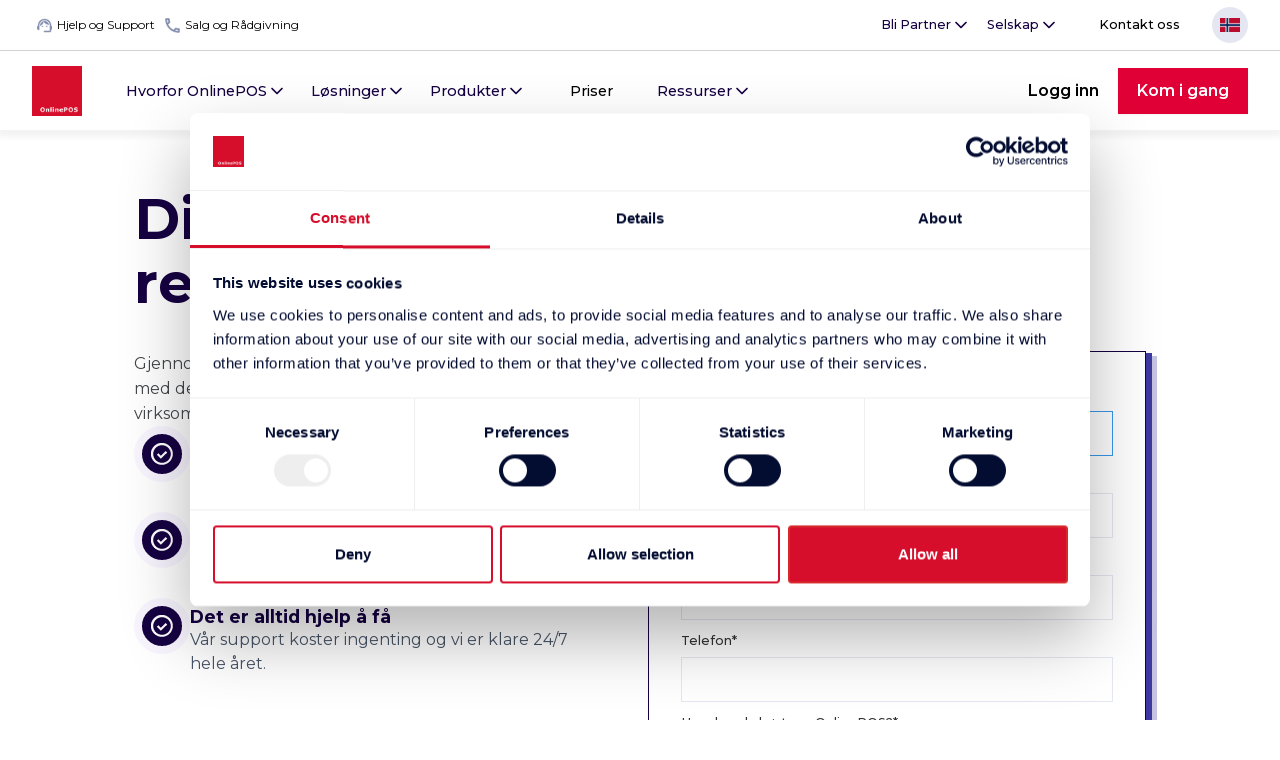

--- FILE ---
content_type: text/html
request_url: https://www.onlinepos.no/l/book-demo
body_size: 20578
content:
<!DOCTYPE html><!-- Last Published: Tue Nov 12 2024 09:36:21 GMT+0000 (Coordinated Universal Time) --><html data-wf-domain="www.onlinepos.no" data-wf-page="6502ac2e30df76cd6093118c" data-wf-site="6377348548814af9976def9e" lang="no"><head><meta charset="utf-8"/><title>Get Started</title><meta content="Get Started" property="og:title"/><meta content="Get Started" property="twitter:title"/><meta content="width=device-width, initial-scale=1" name="viewport"/><link href="https://cdn.prod.website-files.com/6377348548814af9976def9e/css/onlinepos-no.webflow.f777b58dc.min.css" rel="stylesheet" type="text/css"/><link href="https://fonts.googleapis.com" rel="preconnect"/><link href="https://fonts.gstatic.com" rel="preconnect" crossorigin="anonymous"/><script src="https://ajax.googleapis.com/ajax/libs/webfont/1.6.26/webfont.js" type="text/javascript"></script><script type="text/javascript">WebFont.load({  google: {    families: ["Montserrat:100,100italic,200,200italic,300,300italic,400,400italic,500,500italic,600,600italic,700,700italic,800,800italic,900,900italic","Open Sans:300,300italic,400,400italic,600,600italic,700,700italic,800,800italic","Merriweather:300,300italic,400,400italic,700,700italic,900,900italic","Quicksand:300,regular,500,600,700"]  }});</script><script type="text/javascript">!function(o,c){var n=c.documentElement,t=" w-mod-";n.className+=t+"js",("ontouchstart"in o||o.DocumentTouch&&c instanceof DocumentTouch)&&(n.className+=t+"touch")}(window,document);</script><link href="https://cdn.prod.website-files.com/6377348548814af9976def9e/648091d911766565d99a265a_OnlinePOS%20-%20Favicon.png" rel="shortcut icon" type="image/x-icon"/><link href="https://cdn.prod.website-files.com/6377348548814af9976def9e/648091deb8a3cdbd6bbebbb0_OnlinePOS%20-%20Webclip.png" rel="apple-touch-icon"/><script data-cookieconsent="ignore">
    window.dataLayer = window.dataLayer || [];
    function gtag() {
        dataLayer.push(arguments)
    }
    gtag("consent", "default", {
        ad_personalization: "denied",
        ad_storage: "denied",
        ad_user_data: "denied",
        analytics_storage: "denied",
        functionality_storage: "denied",
        personalization_storage: "denied",
        security_storage: "granted",
        wait_for_update: 500
    });
    gtag("set", "ads_data_redaction", true);
    gtag("set", "url_passthrough", true);
</script>

<!-- Google Tag Manager -->
<script>(function(w,d,s,l,i){w[l]=w[l]||[];w[l].push({'gtm.start':
new Date().getTime(),event:'gtm.js'});var f=d.getElementsByTagName(s)[0],
j=d.createElement(s),dl=l!='dataLayer'?'&l='+l:'';j.async=true;j.src=
'https://www.googletagmanager.com/gtm.js?id='+i+dl;f.parentNode.insertBefore(j,f);
})(window,document,'script','dataLayer','GTM-NPPJF7Z');</script>
<!-- End Google Tag Manager -->

<script
    id="Cookiebot"
    src="https://consent.cookiebot.com/uc.js"
    data-cbid="13e5c8d1-a7f8-470d-9ffd-fe9e956c1eb0"
    data-blockingmode="auto"
    type="text/javascript"
    data-consentmode-defaults="disabled"
></script></head><body><div class="gtm-body-script w-embed w-iframe"><!-- Google Tag Manager (noscript) -->
<noscript><iframe src="https://www.googletagmanager.com/ns.html?id=GTM-NPPJF7Z"
height="0" width="0" style="display:none;visibility:hidden"></iframe></noscript>
<!-- End Google Tag Manager (noscript) --></div><nav class="top-nav-component"><div class="top-nav-container"><div class="to-nav-left-menu"><div class="top-nav-menu left"><a href="/kontakt/support" class="top-nav-link-block w-inline-block"><img src="https://cdn.prod.website-files.com/6377348548814af9976def9e/6389054e16bc68187164837e_support_iconBlue.png" loading="lazy" alt="" class="top-nav-link-icon"/><div class="top-nav-link-text">Hjelp og Support</div></a></div><a href="/kontakt/salg" class="top-nav-link-block mobile-hide w-inline-block"><img src="https://cdn.prod.website-files.com/6377348548814af9976def9e/638904e9498ff780f50b971e_phone_iconBlue.png" loading="lazy" alt="" class="top-nav-link-icon"/><div class="top-nav-link-text">Salg og Rådgivning</div></a></div><div class="top-nav-right-menu"><div class="top-nav-menu"><div data-hover="true" data-delay="0" class="nav-menu-dropdown w-dropdown"><div class="nav-dropdown-toggle top-nav-dropdown-toggle w-dropdown-toggle"><div class="nav-dropdown-toggle-text">Bli Partner</div><div class="nav-dropdown-toggle-icon w-embed"><svg width="20" height="20" viewBox="0 0 20 20" fill="none" xmlns="http://www.w3.org/2000/svg">
<path d="M5 7.5L10 12.5L15 7.5" stroke="CurrentColor" stroke-width="1.67" stroke-linecap="round" stroke-linejoin="round"/>
</svg></div></div><nav class="nav-dropdown-block top-nav-dropdown-block w-dropdown-list"><div class="nav-dropdown-block-content top-nav-dropdown-block-content"><div class="nav-dropdown-list"><h4 class="nav-dropdown-label">Partners</h4><a href="/partners/integrasjonspartner" class="nav-dropdown-link-block w-inline-block"><div class="nav-dropdown-link-wrapper"></div><div class="nav-dropdown-item"><div class="nav-dropdown-item-titel">Integrasjonspartner</div><div class="nav-dropdown-small-text hide-mobile-landscape">Skap verdi med en integrasjon mellom systemene våre.</div></div></a><a href="https://www.digitalcubes.dk/" target="_blank" class="nav-dropdown-link-block w-inline-block"><div class="nav-dropdown-link-wrapper"></div><div class="nav-dropdown-item"><div class="nav-dropdown-item-titel">Partner i Digital Cubes</div><div class="nav-dropdown-small-text hide-mobile-landscape">Digital Cubes er et innovativt nettverk innen restaurantbransjen.</div></div></a></div></div></nav></div><div data-hover="true" data-delay="0" class="nav-menu-dropdown w-dropdown"><div class="nav-dropdown-toggle top-nav-dropdown-toggle w-dropdown-toggle"><div class="nav-dropdown-toggle-text">Selskap</div><div class="nav-dropdown-toggle-icon w-embed"><svg width="20" height="20" viewBox="0 0 20 20" fill="none" xmlns="http://www.w3.org/2000/svg">
<path d="M5 7.5L10 12.5L15 7.5" stroke="CurrentColor" stroke-width="1.67" stroke-linecap="round" stroke-linejoin="round"/>
</svg></div></div><nav class="nav-dropdown-block top-nav-dropdown-block w-dropdown-list"><div class="nav-dropdown-block-content top-nav-dropdown-block-content"><div class="nav-dropdown-list"><h4 class="nav-dropdown-label">OnlinePOS</h4><a href="/selskap/om-oss" class="nav-dropdown-link-block w-inline-block"><div class="nav-dropdown-link-wrapper"></div><div class="nav-dropdown-item"><div class="nav-dropdown-item-titel">Om oss</div><div class="nav-dropdown-small-text hide-mobile-landscape">Lær om vår historie og vår misjonsbeskrivelse.</div></div></a><a href="https://onlinepos.career.emply.com/ledige-stillinger" target="_blank" class="nav-dropdown-link-block w-inline-block"><div class="nav-dropdown-link-wrapper"></div><div class="nav-dropdown-item"><div class="nav-dropdown-item-titel">Karrierer</div><div class="nav-dropdown-small-text hide-mobile-landscape">Muligheter for vekst og karriereutvikling.</div></div></a></div></div></nav></div><a href="/kontakt/generelt" class="nav-link top-nav-link">Kontakt oss</a><div class="lang-element-wrapper sw6"><div data-hover="true" data-delay="0" class="lang-element-dropdown w-dropdown"><div lang="en" class="lang-element-toggle w-dropdown-toggle"><div class="wg-selector-text-wrapper"><div class="wg-flag"><img src="https://cdn.prod.website-files.com/6377348548814af9976def9e/6436a2fefdf0396123eddf77_NO_flag.png" alt="" class="wg-flag-ico"/></div></div></div><nav class="wg-dd-1-list wg-dropdown-link-flag w-dropdown-list"><a lang="es" href="https://www.onlinepos.dk" target="_blank" class="wg-dropdown-1-link w-inline-block"><div class="wg-selector-text-wrapper"><div class="wg-flag"><img src="https://cdn.prod.website-files.com/6377348548814af9976def9e/638907d1e54a4481109fe7ce_da_icon.png" alt="" class="wg-flag-ico"/></div></div></a><a lang="de" href="#" class="wg-dropdown-1-link en w-inline-block"><div class="wg-selector-text-wrapper"><div class="wg-flag"><img src="https://cdn.prod.website-files.com/6377348548814af9976def9e/6389085e56068879bb2df53d_en_icon2.png" alt="" class="wg-flag-ico"/></div></div></a><a lang="ge" href="#" class="wg-dropdown-1-link ge w-inline-block"><div class="wg-selector-text-wrapper"><div class="wg-flag"><img src="https://cdn.prod.website-files.com/6377348548814af9976def9e/64897e67a01c8d95241e5e04_German_Flag_Icon.png" alt="" class="wg-flag-ico"/></div></div></a></nav></div></div></div></div></div></nav><div data-animation="default" class="navv-component w-nav" data-easing2="ease-in-out" data-easing="ease-in" data-collapse="none" role="banner" data-no-scroll="1" data-duration="400" data-doc-height="1"><div class="nav-mobile-container"><a href="/" class="mobile-brand w-inline-block"><img src="https://cdn.prod.website-files.com/6377348548814af9976def9e/648091deb8a3cdbd6bbebbb0_OnlinePOS%20-%20Webclip.png" loading="lazy" alt="" class="brand-logo"/></a><div data-w-id="e656a4aa-b02d-3856-cca5-f37f7be149b5" class="mobile-menu-block"><div class="w-embed"><svg width="100%" height="12" viewBox="0 0 18 12" fill="none" xmlns="http://www.w3.org/2000/svg">
<path d="M18 0V2H0V0H18ZM0 12H18V10H0V12ZM0 7H18V5H0V7Z" fill="black"/>
</svg></div></div><div class="m-side-menu-block"><div class="m-menu-top-block"><div data-w-id="f5eb86f5-55ac-30f1-a8f2-c25fe89d2575" class="m-menu-top-block-icon-wrapper"><img src="https://cdn.prod.website-files.com/6377348548814af9976def9e/646227bdd14bc6744a968f05_arrow.svg" loading="lazy" alt="" class="m-menu-top-block-icon"/></div><div class="m-menu-top-block-lang-wrapper"><div data-hover="false" data-delay="0" class="w-dropdown"><div class="m-menu-lang-toggle w-dropdown-toggle"><img src="https://cdn.prod.website-files.com/6377348548814af9976def9e/6436a2fefdf0396123eddf77_NO_flag.png" loading="lazy" alt="" class="m-menu-lang-icon"/></div><nav class="m-menu-lang-dropdown-list w-dropdown-list"><a href="https://onlinepos.dk" class="m-menu-lang-toggle w-inline-block"><img src="https://cdn.prod.website-files.com/6377348548814af9976def9e/64897e1012bfb86f9a26c4c1_Danish_Flag_Icon.png" loading="lazy" alt="" class="m-menu-lang-icon"/></a></nav></div></div></div><a href="/" class="m-nav-link-block w-inline-block"><div>Forside</div></a><div class="m-nav-dropdown-block"><div data-w-id="3c9ff5ff-b6b4-1a53-469d-e8f087c66b11" class="m-nav-dropdown-button"><div class="m-nav-label">Hvorfor OnlinePOS</div><img src="https://cdn.prod.website-files.com/6377348548814af9976def9e/64e72c9495b47475e40df0bd_ArrowMoon.png" loading="lazy" alt="" class="m-nav-arrow"/></div><div class="m-nav-dropdown-list"><a href="/funksjoner" class="m-nav-link-block dropdown-link w-inline-block"><div>Funksjoner</div></a><a href="/hvorfor-onlinepos" class="m-nav-link-block dropdown-link w-inline-block"><div>Kvalitet og pålitelighet</div></a><a href="/innhold/kundehistorier" class="m-nav-link-block dropdown-link w-inline-block"><div>Kundehistorier omsuksess</div></a><a href="/integrations" class="m-nav-link-block dropdown-link w-inline-block"><div>Integrasjoner</div></a></div></div><div class="m-nav-dropdown-block"><div data-w-id="5cee6605-7e19-e6e3-2949-09d3c4b42f80" class="m-nav-dropdown-button"><div class="m-nav-label">Løsninger</div><img src="https://cdn.prod.website-files.com/6377348548814af9976def9e/64e72c9495b47475e40df0bd_ArrowMoon.png" loading="lazy" alt="" class="m-nav-arrow"/></div><div class="m-nav-dropdown-list"><div class="m-nav-sub-label">Roller</div><a href="/rolle/restaurant-og-barmangere" class="m-nav-link-block dropdown-link w-inline-block"><div>Ledere og eiere</div></a><a href="/rolle/servitorer" class="m-nav-link-block dropdown-link w-inline-block"><div>Servitør og bartender</div></a><a href="/rolle/hele-virksomheten" class="m-nav-link-block dropdown-link w-inline-block"><div>Hele virksomheten</div></a><div class="m-nav-sub-label">Industri</div><a href="/bransjer/restaurant-og-kafe" class="m-nav-link-block dropdown-link w-inline-block"><div>Restauranter og kafeer</div></a><a href="/bransjer/bar-nattklubb" class="m-nav-link-block dropdown-link w-inline-block"><div>Barer, Puber og nattklubber</div></a><a href="/bransjer/street-food" class="m-nav-link-block dropdown-link w-inline-block"><div>Street Foods</div></a></div></div><div class="m-nav-dropdown-block"><div data-w-id="33e484aa-1620-de10-2f45-e00a1f26b133" class="m-nav-dropdown-button"><div class="m-nav-label">Produkter</div><img src="https://cdn.prod.website-files.com/6377348548814af9976def9e/64e72c9495b47475e40df0bd_ArrowMoon.png" loading="lazy" alt="" class="m-nav-arrow"/></div><div class="m-nav-dropdown-list"><div class="m-nav-sub-label">Produkter</div><a href="/products/kassesystem" class="m-nav-link-block dropdown-link w-inline-block"><div>Kassesystem</div></a><a href="/products/mobile-pos-system" class="m-nav-link-block dropdown-link w-inline-block"><div>mPOS</div></a><a href="/products/handterminaler" class="m-nav-link-block dropdown-link w-inline-block"><div>Håndholdte terminaler</div></a><a href="/products/kiosk" class="m-nav-link-block dropdown-link w-inline-block"><div>Kiosk</div></a><a href="/products/hardware" class="m-nav-link-block dropdown-link w-inline-block"><div>Alle terminaler</div></a><div class="m-nav-sub-label">Add-ons</div><a href="/add-ons/qr-selvbetjening" class="m-nav-link-block dropdown-link w-inline-block"><div>QR-selvbetjening</div></a><a href="/add-ons/takeaway" class="m-nav-link-block dropdown-link w-inline-block"><div>Takeaway</div></a><a href="/add-ons/headquarter" class="m-nav-link-block dropdown-link w-inline-block"><div>HQ</div></a></div></div><a href="/priser" class="m-nav-link-block w-inline-block"><div>Priser</div></a><div class="m-nav-dropdown-block"><div data-w-id="80855590-dc6e-9930-b078-d91ab3153419" class="m-nav-dropdown-button"><div class="m-nav-label">Ressurser</div><img src="https://cdn.prod.website-files.com/6377348548814af9976def9e/64e72c9495b47475e40df0bd_ArrowMoon.png" loading="lazy" alt="" class="m-nav-arrow"/></div><div class="m-nav-dropdown-list"><a href="/blog" class="m-nav-link-block dropdown-link w-inline-block"><div>Blogg</div></a><a href="/innhold/ebooks" class="m-nav-link-block dropdown-link w-inline-block"><div>Gratis e-bøker</div></a><a href="/produktoppdateringer" class="m-nav-link-block dropdown-link w-inline-block"><div>Produktoppdateringer</div></a><a href="https://speca.io/SimonOnlinePOS/external-api-v2?key=41502b8375f30e56b210877ef797b7e4#post-getbyunixtimesales" target="_blank" class="m-nav-link-block dropdown-link w-inline-block"><div>API-dokumentasjon</div></a></div></div><a href="/l/book-demo" aria-current="page" class="m-menu-cta-link-block w-inline-block w--current"><div>Kom i gang</div></a><a href="tel:+4769676800" class="m-menu-support-block w-inline-block"><img src="https://cdn.prod.website-files.com/6377348548814af9976def9e/6492931004b5f3c57d0fc9e4_avatar-13.jpg" loading="lazy" alt="Portrait of a man" class="m-mennu-supprt-image"/><div class="m-menu-support-content-block"><div class="m-menu-support-title">Kundeservice</div><div class="m-menu-subtitle">+47 69 67 68 00</div></div></a><a href="/kontakt/generelt" class="m-nav-link-block w-inline-block"><div>Kontakt oss</div></a><a href="/kontakt/support" class="m-nav-link-block w-inline-block"><div>Support</div></a><a href="https://status.onlinepos.dk/" target="_blank" class="m-nav-link-block w-inline-block"><div>System Status</div></a></div></div><div class="nav-desktop-container"><div class="nav-desktop-block mobile-hide"><nav role="navigation" class="nav w-nav-menu"><a href="/" class="nav-link-block-logo mobile-hide w-inline-block"><img src="https://cdn.prod.website-files.com/6377348548814af9976def9e/63d37ec934f30274824672f1_PrimaryLogo-web.png" loading="lazy" width="50" height="Auto" alt="" srcset="https://cdn.prod.website-files.com/6377348548814af9976def9e/63d37ec934f30274824672f1_PrimaryLogo-web-p-1080.png 1080w, https://cdn.prod.website-files.com/6377348548814af9976def9e/63d37ec934f30274824672f1_PrimaryLogo-web.png 1080w" sizes="(max-width: 991px) 100vw, (max-width: 1919px) 5vw, 50px" class="nav-logo"/></a><div class="nav-menu-left"><div data-hover="true" data-delay="0" class="nav-menu-dropdown w-dropdown"><div class="nav-dropdown-toggle w-dropdown-toggle"><div class="nav-dropdown-toggle-text">Hvorfor OnlinePOS</div><div class="nav-dropdown-toggle-icon w-embed"><svg width="20" height="20" viewBox="0 0 20 20" fill="none" xmlns="http://www.w3.org/2000/svg">
<path d="M5 7.5L10 12.5L15 7.5" stroke="CurrentColor" stroke-width="1.67" stroke-linecap="round" stroke-linejoin="round"/>
</svg></div></div><nav class="nav-dropdown-block w-dropdown-list"><div class="nav-dropdown-block-content"><div id="w-node-d8642401-6038-b8ce-3963-7404a1ea721e-a1ea7211" class="nav-dropdown-list"><div id="w-node-_13e492b4-b59b-c9c6-8e24-9e7956731332-a1ea7211" class="nav-dropdown-label-block"><div class="nav-dropdown-label-wrapper"><div class="nav-dropdown-label-icon w-embed"><svg xmlns="http://www.w3.org/2000/svg" width="20" height="20" viewBox="0 0 25 25" fill="none">
  <path d="M22.856 15.9286L18 11.2143L22.856 6.5L24 7.60786L20.288 11.2143L24 14.8207L22.856 15.9286ZM18 23H16.4V19.0714C16.4 18.0295 15.9786 17.0303 15.2284 16.2935C14.4783 15.5568 13.4609 15.1429 12.4 15.1429H7.6C6.53913 15.1429 5.52172 15.5568 4.77157 16.2935C4.02143 17.0303 3.6 18.0295 3.6 19.0714V23H2V19.0714C2 17.6127 2.59 16.2138 3.6402 15.1823C4.69041 14.1509 6.11479 13.5714 7.6 13.5714H12.4C13.8852 13.5714 15.3096 14.1509 16.3598 15.1823C17.41 16.2138 18 17.6127 18 19.0714V23ZM10 2.57143C10.7911 2.57143 11.5645 2.80184 12.2223 3.23351C12.8801 3.66519 13.3928 4.27875 13.6955 4.9966C13.9983 5.71445 14.0775 6.50436 13.9231 7.26643C13.7688 8.02849 13.3878 8.7285 12.8284 9.27792C12.269 9.82734 11.5563 10.2015 10.7804 10.3531C10.0044 10.5047 9.20017 10.4269 8.46927 10.1295C7.73836 9.83218 7.11365 9.32865 6.67412 8.6826C6.2346 8.03655 6 7.277 6 6.5C6 5.45808 6.42143 4.45883 7.17157 3.72208C7.92172 2.98533 8.93913 2.57143 10 2.57143ZM10 1C8.89242 1 7.80972 1.32257 6.88881 1.92692C5.96789 2.53126 5.25013 3.39025 4.82627 4.39524C4.40242 5.40023 4.29153 6.5061 4.5076 7.573C4.72368 8.63989 5.25703 9.6199 6.0402 10.3891C6.82338 11.1583 7.8212 11.6821 8.90749 11.8943C9.99379 12.1065 11.1198 11.9976 12.143 11.5813C13.1663 11.1651 14.0409 10.4601 14.6562 9.55564C15.2716 8.65117 15.6 7.5878 15.6 6.5C15.6 5.04131 15.01 3.64236 13.9598 2.61091C12.9096 1.57946 11.4852 1 10 1Z" fill="#FB3464"/>
</svg></div><h4 class="nav-dropdown-label">Hvorfor OnlinePOS</h4></div><div class="nav-dropdown-label-underline"></div></div><a href="/hvorfor-onlinepos" class="nav-dropdown-link-block w-inline-block"><div class="nav-dropdown-link-wrapper"></div><div class="nav-dropdown-item"><div class="nav-dropdown-item-titel">Kvalitet og pålitelighet</div><div class="nav-dropdown-small-text hide-mobile-landscape">Urokkelig kvalitet: POS-løsninger du kan stole på.</div></div></a><a href="/innhold/kundehistorier" class="nav-dropdown-link-block w-inline-block"><div class="nav-dropdown-link-wrapper"></div><div class="nav-dropdown-item"><div class="nav-dropdown-item-titel">Kundehistorier om suksess</div><div class="nav-dropdown-small-text hide-mobile-landscape">Lær hvordan våre kunder gjør store endringer.</div></div></a></div><div id="w-node-d8642401-6038-b8ce-3963-7404a1ea7239-a1ea7211" class="nav-dropdown-app-market-block"><div class="am-wrapper"><h4 class="nav-dropdown-label">App Marketplace</h4><div class="am-collection-wrapper w-dyn-list"><div role="list" class="am-collection_list w-dyn-items"><div role="listitem" class="am-collection-item w-dyn-item"><a href="/integrations/tripletex" target="_blank" class="app-link-block w-inline-block"><img alt="" loading="lazy" src="https://cdn.prod.website-files.com/637e602bf3ef83de7fd114f3/64941bfae6967eb6ad2a883f_Tripletex-icon.png" sizes="100vw" srcset="https://cdn.prod.website-files.com/637e602bf3ef83de7fd114f3/64941bfae6967eb6ad2a883f_Tripletex-icon-p-500.png 500w, https://cdn.prod.website-files.com/637e602bf3ef83de7fd114f3/64941bfae6967eb6ad2a883f_Tripletex-icon-p-800.png 800w, https://cdn.prod.website-files.com/637e602bf3ef83de7fd114f3/64941bfae6967eb6ad2a883f_Tripletex-icon.png 1080w" class="am-link-logo"/><div class="am-link-text">Tripletex</div></a></div><div role="listitem" class="am-collection-item w-dyn-item"><a href="/integrations/samesystem" target="_blank" class="app-link-block w-inline-block"><img alt="" loading="lazy" src="https://cdn.prod.website-files.com/637e602bf3ef83de7fd114f3/64940f76e4949b66bd854131_SameSystem-icon.png" sizes="100vw" srcset="https://cdn.prod.website-files.com/637e602bf3ef83de7fd114f3/64940f76e4949b66bd854131_SameSystem-icon-p-500.png 500w, https://cdn.prod.website-files.com/637e602bf3ef83de7fd114f3/64940f76e4949b66bd854131_SameSystem-icon-p-800.png 800w, https://cdn.prod.website-files.com/637e602bf3ef83de7fd114f3/64940f76e4949b66bd854131_SameSystem-icon.png 1080w" class="am-link-logo"/><div class="am-link-text">SameSystem</div></a></div><div role="listitem" class="am-collection-item w-dyn-item"><a href="/integrations/heapsgo" target="_blank" class="app-link-block w-inline-block"><img alt="" loading="lazy" src="https://cdn.prod.website-files.com/637e602bf3ef83de7fd114f3/64940ab0e4949b66bd7e64a9_HeapsGo-icon.png" sizes="100vw" srcset="https://cdn.prod.website-files.com/637e602bf3ef83de7fd114f3/64940ab0e4949b66bd7e64a9_HeapsGo-icon-p-500.png 500w, https://cdn.prod.website-files.com/637e602bf3ef83de7fd114f3/64940ab0e4949b66bd7e64a9_HeapsGo-icon-p-800.png 800w, https://cdn.prod.website-files.com/637e602bf3ef83de7fd114f3/64940ab0e4949b66bd7e64a9_HeapsGo-icon.png 1080w" class="am-link-logo"/><div class="am-link-text">HeapsGo</div></a></div><div role="listitem" class="am-collection-item w-dyn-item"><a href="/integrations/verifone" target="_blank" class="app-link-block w-inline-block"><img alt="" loading="lazy" src="https://cdn.prod.website-files.com/637e602bf3ef83de7fd114f3/6493f8d5f29ef61227cd8b99_Verifone-icon.png" sizes="100vw" srcset="https://cdn.prod.website-files.com/637e602bf3ef83de7fd114f3/6493f8d5f29ef61227cd8b99_Verifone-icon-p-500.png 500w, https://cdn.prod.website-files.com/637e602bf3ef83de7fd114f3/6493f8d5f29ef61227cd8b99_Verifone-icon-p-800.png 800w, https://cdn.prod.website-files.com/637e602bf3ef83de7fd114f3/6493f8d5f29ef61227cd8b99_Verifone-icon.png 1080w" class="am-link-logo"/><div class="am-link-text">Verifone</div></a></div><div role="listitem" class="am-collection-item w-dyn-item"><a href="/integrations/monotree" target="_blank" class="app-link-block w-inline-block"><img alt="" loading="lazy" src="https://cdn.prod.website-files.com/637e602bf3ef83de7fd114f3/6492ece021a49a6e514b5197_Monotree-icon.png" sizes="100vw" srcset="https://cdn.prod.website-files.com/637e602bf3ef83de7fd114f3/6492ece021a49a6e514b5197_Monotree-icon-p-500.png 500w, https://cdn.prod.website-files.com/637e602bf3ef83de7fd114f3/6492ece021a49a6e514b5197_Monotree-icon-p-800.png 800w, https://cdn.prod.website-files.com/637e602bf3ef83de7fd114f3/6492ece021a49a6e514b5197_Monotree-icon.png 1080w" class="am-link-logo"/><div class="am-link-text">Monotree</div></a></div><div role="listitem" class="am-collection-item w-dyn-item"><a href="/integrations/lifepeaks" target="_blank" class="app-link-block w-inline-block"><img alt="" loading="lazy" src="https://cdn.prod.website-files.com/637e602bf3ef83de7fd114f3/647ddb9ab777092b85d467df_LifePeaks%20Icon.png" sizes="100vw" srcset="https://cdn.prod.website-files.com/637e602bf3ef83de7fd114f3/647ddb9ab777092b85d467df_LifePeaks%20Icon-p-500.png 500w, https://cdn.prod.website-files.com/637e602bf3ef83de7fd114f3/647ddb9ab777092b85d467df_LifePeaks%20Icon-p-800.png 800w, https://cdn.prod.website-files.com/637e602bf3ef83de7fd114f3/647ddb9ab777092b85d467df_LifePeaks%20Icon.png 1080w" class="am-link-logo"/><div class="am-link-text">LifePeaks</div></a></div><div role="listitem" class="am-collection-item w-dyn-item"><a href="/integrations/provago" target="_blank" class="app-link-block w-inline-block"><img alt="" loading="lazy" src="https://cdn.prod.website-files.com/637e602bf3ef83de7fd114f3/6514058c6a31e492109f04f8_Provoga_LogoIcon%201.png" class="am-link-logo"/><div class="am-link-text">Provargo</div></a></div><div role="listitem" class="am-collection-item w-dyn-item"><a href="/integrations/dinnerbooking" target="_blank" class="app-link-block w-inline-block"><img alt="" loading="lazy" src="https://cdn.prod.website-files.com/637e602bf3ef83de7fd114f3/644a797fbed87fa54470defb_DinnerBookingLogo_PNG-1.png" class="am-link-logo"/><div class="am-link-text">Dinnerbooking</div></a></div></div></div></div><a href="/integrations" class="am-cta-block w-inline-block"><div class="am-cta-link-text">Oppdag mer enn 50+ integrasjoner</div><img src="https://cdn.prod.website-files.com/6377348548814af9976def9e/6388beebfca66a02f4b2f91f_arrowRight_icon.png" loading="lazy" alt="" class="am-cta-link-icon"/></a></div></div></nav></div><div data-hover="true" data-delay="0" class="nav-menu-dropdown w-dropdown"><div class="nav-dropdown-toggle w-dropdown-toggle"><div class="nav-dropdown-toggle-text">Løsninger</div><div class="nav-dropdown-toggle-icon w-embed"><svg width="20" height="20" viewBox="0 0 20 20" fill="none" xmlns="http://www.w3.org/2000/svg">
<path d="M5 7.5L10 12.5L15 7.5" stroke="CurrentColor" stroke-width="1.67" stroke-linecap="round" stroke-linejoin="round"/>
</svg></div></div><nav class="nav-dropdown-block dropdown w-dropdown-list"><div class="nav-dropdown-grid-3-col"><div class="nav-dropdown-list add-divider"><div id="w-node-_30446c86-e6fc-00dc-7189-0ed8e6dc0730-a1ea7211" class="nav-dropdown-label-block"><div class="nav-dropdown-label-wrapper"><div class="nav-dropdown-label-icon w-embed"><svg xmlns="http://www.w3.org/2000/svg" width="20" height="20" viewBox="0 0 20 20" fill="none">
  <path d="M1 2V4.94231C1 5.80936 1.34444 6.6409 1.95754 7.254C2.57064 7.8671 3.40218 8.21154 4.26923 8.21154C5.13628 8.21154 5.96783 7.8671 6.58093 7.254C7.19403 6.6409 7.53846 5.80936 7.53846 4.94231V2M4.26923 2V19M18 19C15.7457 19 13.5837 18.1045 11.9896 16.5104C10.3955 14.9163 9.5 12.7543 9.5 10.5C9.5 8.24566 10.3955 6.08365 11.9896 4.48959C13.5837 2.89553 15.7457 2 18 2" stroke="#54BAB9" stroke-linecap="round" stroke-linejoin="round"/>
  <path d="M18.0008 15.0767C16.7869 15.0767 15.6227 14.5945 14.7644 13.7361C13.906 12.8778 13.4238 11.7137 13.4238 10.4998C13.4238 9.2859 13.906 8.12174 14.7644 7.2634C15.6227 6.40506 16.7869 5.92285 18.0008 5.92285" stroke="#54BAB9" stroke-linecap="round" stroke-linejoin="round"/>
</svg></div><h4 class="nav-dropdown-label">Industri</h4></div><div class="nav-dropdown-label-underline"></div></div><a href="/bransjer/restaurant-og-kafe" class="nav-dropdown-link-block w-inline-block"><div class="nav-dropdown-link-wrapper"></div><div class="nav-dropdown-item"><div class="nav-dropdown-item-titel">Restauranter &amp; Kafeer</div><div class="nav-dropdown-small-text hide-mobile-landscape">Utnytt systemets muligheter og optimaliser top- og bunnlinje</div></div></a><a href="/bransjer/bar-nattklubb" class="nav-dropdown-link-block w-inline-block"><div class="nav-dropdown-link-wrapper"></div><div class="nav-dropdown-item"><div class="nav-dropdown-item-titel">Barer, Puber &amp; Nattklubber</div><div class="nav-dropdown-small-text hide-mobile-landscape">Våre systemer er robuste, pålitelige og kan kjøre offline når internettet svikter.</div></div></a><a href="/bransjer/street-food" class="nav-dropdown-link-block w-inline-block"><div class="nav-dropdown-link-wrapper"></div><div class="nav-dropdown-item"><div class="uui-navbar08_text-wrapper"><div class="nav-dropdown-item-titel margin-bottom-0">Street Food</div></div><div class="nav-dropdown-small-text">Med vår løsning er du sikret rask og smidig ekspedering og fakturering av gjesten</div></div></a></div></div></nav></div><div data-hover="true" data-delay="0" class="nav-menu-dropdown w-dropdown"><div class="nav-dropdown-toggle w-dropdown-toggle"><div class="nav-dropdown-toggle-text">Produkter</div><div class="nav-dropdown-toggle-icon w-embed"><svg width="20" height="20" viewBox="0 0 20 20" fill="none" xmlns="http://www.w3.org/2000/svg">
<path d="M5 7.5L10 12.5L15 7.5" stroke="CurrentColor" stroke-width="1.67" stroke-linecap="round" stroke-linejoin="round"/>
</svg></div></div><nav class="nav-dropdown-block dropdown large w-dropdown-list"><div class="nav-dropdown-grid-3-col"><div class="nav-dropdown-list"><div id="w-node-_4d2b9ead-1b84-ba35-5ca4-ce674d8639b2-a1ea7211" class="nav-dropdown-label-block"><div class="nav-dropdown-label-wrapper"><div class="nav-dropdown-label-icon w-embed"><svg xmlns="http://www.w3.org/2000/svg" width="20" height="20" viewBox="0 0 20 20" fill="none">
  <g clip-path="url(#clip0_3103_320)">
    <path d="M14.6493 7.79247L10.3636 5.42582C10.2535 5.36495 10.1279 5.33289 9.9999 5.33301C9.87195 5.33313 9.74639 5.36542 9.63643 5.42649L5.35071 7.79314C5.24386 7.85196 5.1553 7.93579 5.09379 8.03634C5.03228 8.13689 4.99995 8.25068 5 8.36647V12.9664C5 13.2024 5.13357 13.4204 5.35071 13.5398L9.63643 15.9064C9.74625 15.9679 9.87192 16.0004 10 16.0004C10.1281 16.0004 10.2538 15.9679 10.3636 15.9064L14.6493 13.5398C14.7561 13.4809 14.8447 13.3971 14.9062 13.2966C14.9677 13.196 15 13.0822 15 12.9664V8.36647C15 8.25059 14.9677 8.13672 14.9062 8.03606C14.8447 7.93541 14.7562 7.85145 14.6493 7.79247ZM13.5714 12.5864L10 14.5584L6.42857 12.5864V8.74646L10 6.77448L13.5714 8.74646V12.5864Z" fill="#3D39A0"/>
    <path d="M2.85714 12.7892V6.71328L7.28571 4.27064L6.55929 3.12264L1.77929 5.75929C1.67242 5.81827 1.58387 5.90223 1.52237 6.00288C1.46087 6.10354 1.42854 6.21741 1.42857 6.33329V12.7892C1.01198 12.9263 0.65103 13.1803 0.395257 13.5164C0.139483 13.8525 0.00141578 14.2543 0 14.6666C0 15.7692 0.961429 16.6665 2.14286 16.6665C3.32429 16.6665 4.28571 15.7692 4.28571 14.6666C4.2843 14.2543 4.14623 13.8525 3.89046 13.5164C3.63468 13.1803 3.27374 12.9263 2.85714 12.7892ZM2.14286 15.3332C1.95894 15.3255 1.78529 15.2519 1.65805 15.1278C1.53082 15.0036 1.45981 14.8384 1.45981 14.6666C1.45981 14.4947 1.53082 14.3295 1.65805 14.2053C1.78529 14.0812 1.95894 14.0076 2.14286 13.9999C2.32677 14.0076 2.50042 14.0812 2.62766 14.2053C2.75489 14.3295 2.82591 14.4947 2.82591 14.6666C2.82591 14.8384 2.75489 15.0036 2.62766 15.1278C2.50042 15.2519 2.32677 15.3255 2.14286 15.3332ZM17.8571 12.6666C16.6757 12.6666 15.7143 13.5639 15.7143 14.6666C15.7143 14.9019 15.7657 15.1246 15.8464 15.3346L10 18.5585L5.42571 16.0359L4.69929 17.1839L9.63643 19.9065C9.74639 19.9676 9.87195 19.9999 9.9999 20C10.1279 20.0001 10.2535 19.9681 10.3636 19.9072L16.7636 16.3772C17.085 16.5565 17.4564 16.6665 17.8571 16.6665C19.0386 16.6665 20 15.7692 20 14.6666C20 13.5639 19.0386 12.6666 17.8571 12.6666ZM17.8571 15.3332C17.6732 15.3255 17.4996 15.2519 17.3723 15.1278C17.2451 15.0036 17.1741 14.8384 17.1741 14.6666C17.1741 14.4947 17.2451 14.3295 17.3723 14.2053C17.4996 14.0812 17.6732 14.0076 17.8571 13.9999C18.0411 14.0076 18.2147 14.0812 18.3419 14.2053C18.4692 14.3295 18.5402 14.4947 18.5402 14.6666C18.5402 14.8384 18.4692 15.0036 18.3419 15.1278C18.2147 15.2519 18.0411 15.3255 17.8571 15.3332ZM10 3.99997C10.5221 3.99997 10.9943 3.81797 11.3664 3.52797L17.1429 6.71395V11.3332H18.5714V6.33329C18.5715 6.21741 18.5391 6.10354 18.4776 6.00288C18.4161 5.90223 18.3276 5.81827 18.2207 5.75929L12.1014 2.38465C12.1271 2.25998 12.1429 2.13198 12.1429 1.99999C12.1429 0.897327 11.1814 0 10 0C8.81857 0 7.85714 0.897327 7.85714 1.99999C7.85714 3.10264 8.81857 3.99997 10 3.99997ZM10 1.33332C10.1415 1.33319 10.2798 1.37223 10.3975 1.44551C10.5152 1.51879 10.6069 1.623 10.6612 1.74497C10.7154 1.86693 10.7296 2.00117 10.702 2.13068C10.6744 2.26019 10.6063 2.37916 10.5063 2.47252C10.4063 2.56589 10.2788 2.62946 10.14 2.65519C10.0013 2.68092 9.85744 2.66765 9.72677 2.61705C9.59609 2.56646 9.48443 2.48083 9.40592 2.37098C9.32741 2.26114 9.28557 2.13203 9.28571 1.99999C9.28571 1.63199 9.60643 1.33332 10 1.33332Z" fill="#3D39A0"/>
  </g>
  <defs>
    <clipPath id="clip0_3103_320">
      <rect width="20" height="20" fill="white"/>
    </clipPath>
  </defs>
</svg></div><h4 class="nav-dropdown-label">Produkter</h4></div><div class="nav-dropdown-label-underline"></div></div><a href="/products/kassesystem" class="nav-dropdown-link-block w-inline-block"><div class="nav-dropdown-link-wrapper"></div><div class="nav-dropdown-item"><div class="nav-dropdown-item-titel">Kassasystem</div></div></a><a href="/products/mobile-pos-system" class="nav-dropdown-link-block w-inline-block"><div class="nav-dropdown-link-wrapper"></div><div class="nav-dropdown-item"><div class="nav-dropdown-item-titel">mPOS</div></div></a><a href="/products/handterminaler" class="nav-dropdown-link-block w-inline-block"><div class="nav-dropdown-link-wrapper"></div><div class="nav-dropdown-item"><div class="nav-dropdown-item-titel">Håndholdte terminaler</div></div></a><a href="/products/kiosk" class="nav-dropdown-link-block w-inline-block"><div class="nav-dropdown-link-wrapper"></div><div class="nav-dropdown-item"><div class="nav-dropdown-item-titel">Kiosk</div></div></a><a href="/products/hardware" class="nav-dropdown-link-block w-inline-block"><div class="nav-dropdown-link-wrapper"></div><div class="nav-dropdown-item"><div class="nav-dropdown-item-titel">Alle terminaler</div></div></a></div><div class="nav-dropdown-list add-divider"><div id="w-node-_4d2b9ead-1b84-ba35-5ca4-ce674d8639d9-a1ea7211" class="nav-dropdown-label-block"><div class="nav-dropdown-label-wrapper"><div class="nav-dropdown-label-icon w-embed"><svg xmlns="http://www.w3.org/2000/svg" width="20" height="20" viewBox="0 0 20 20" fill="none">
  <path d="M1 2V4.94231C1 5.80936 1.34444 6.6409 1.95754 7.254C2.57064 7.8671 3.40218 8.21154 4.26923 8.21154C5.13628 8.21154 5.96783 7.8671 6.58093 7.254C7.19403 6.6409 7.53846 5.80936 7.53846 4.94231V2M4.26923 2V19M18 19C15.7457 19 13.5837 18.1045 11.9896 16.5104C10.3955 14.9163 9.5 12.7543 9.5 10.5C9.5 8.24566 10.3955 6.08365 11.9896 4.48959C13.5837 2.89553 15.7457 2 18 2" stroke="#54BAB9" stroke-linecap="round" stroke-linejoin="round"/>
  <path d="M18.0008 15.0767C16.7869 15.0767 15.6227 14.5945 14.7644 13.7361C13.906 12.8778 13.4238 11.7137 13.4238 10.4998C13.4238 9.2859 13.906 8.12174 14.7644 7.2634C15.6227 6.40506 16.7869 5.92285 18.0008 5.92285" stroke="#54BAB9" stroke-linecap="round" stroke-linejoin="round"/>
</svg></div><h4 class="nav-dropdown-label">Add-ons</h4></div><div class="nav-dropdown-label-underline"></div></div><a href="/add-ons/qr-selvbetjening" class="nav-dropdown-link-block w-inline-block"><div class="nav-dropdown-link-wrapper"></div><div class="nav-dropdown-item"><div class="nav-dropdown-item-titel">QR-selvbetjening</div><div class="nav-dropdown-small-text hide-mobile-landscape">Benytt vår QR-løsning for enklere bestilling og betaling</div></div></a><a href="/add-ons/takeaway" class="nav-dropdown-link-block w-inline-block"><div class="nav-dropdown-link-wrapper"></div><div class="nav-dropdown-item"><div class="nav-dropdown-item-titel">Takeaway</div><div class="nav-dropdown-small-text hide-mobile-landscape">Få din egen takeaway-side og unngå provisjon</div></div></a><a href="/add-ons/headquarter" class="nav-dropdown-link-block w-inline-block"><div class="nav-dropdown-link-wrapper"></div><div class="nav-dropdown-item"><div class="uui-navbar08_text-wrapper"><div class="nav-dropdown-item-titel margin-bottom-0">Headquarter (HQ)</div></div><div class="nav-dropdown-small-text">Utviklet for å gjøre det enkelt å drive flere virksomheter samtidig.</div></div></a></div></div></nav></div><a href="/priser" class="nav-link w-nav-link">Priser</a><div data-hover="true" data-delay="0" class="nav-menu-dropdown w-dropdown"><div class="nav-dropdown-toggle w-dropdown-toggle"><div class="nav-dropdown-toggle-text">Ressurser</div><div class="nav-dropdown-toggle-icon w-embed"><svg width="20" height="20" viewBox="0 0 20 20" fill="none" xmlns="http://www.w3.org/2000/svg">
<path d="M5 7.5L10 12.5L15 7.5" stroke="CurrentColor" stroke-width="1.67" stroke-linecap="round" stroke-linejoin="round"/>
</svg></div></div><nav class="nav-dropdown-block dropdown w-dropdown-list"><div class="nav-dropdown-block-content"><div class="nav-dropdown-list"><div id="w-node-_989afd59-c34b-f4e3-d62a-24516f34b855-a1ea7211" class="nav-dropdown-label-block"><div class="nav-dropdown-label-wrapper"><div class="nav-dropdown-label-icon w-embed"><svg xmlns="http://www.w3.org/2000/svg" width="20" height="20" viewBox="0 0 25 25" fill="none">
  <path d="M22.856 15.9286L18 11.2143L22.856 6.5L24 7.60786L20.288 11.2143L24 14.8207L22.856 15.9286ZM18 23H16.4V19.0714C16.4 18.0295 15.9786 17.0303 15.2284 16.2935C14.4783 15.5568 13.4609 15.1429 12.4 15.1429H7.6C6.53913 15.1429 5.52172 15.5568 4.77157 16.2935C4.02143 17.0303 3.6 18.0295 3.6 19.0714V23H2V19.0714C2 17.6127 2.59 16.2138 3.6402 15.1823C4.69041 14.1509 6.11479 13.5714 7.6 13.5714H12.4C13.8852 13.5714 15.3096 14.1509 16.3598 15.1823C17.41 16.2138 18 17.6127 18 19.0714V23ZM10 2.57143C10.7911 2.57143 11.5645 2.80184 12.2223 3.23351C12.8801 3.66519 13.3928 4.27875 13.6955 4.9966C13.9983 5.71445 14.0775 6.50436 13.9231 7.26643C13.7688 8.02849 13.3878 8.7285 12.8284 9.27792C12.269 9.82734 11.5563 10.2015 10.7804 10.3531C10.0044 10.5047 9.20017 10.4269 8.46927 10.1295C7.73836 9.83218 7.11365 9.32865 6.67412 8.6826C6.2346 8.03655 6 7.277 6 6.5C6 5.45808 6.42143 4.45883 7.17157 3.72208C7.92172 2.98533 8.93913 2.57143 10 2.57143ZM10 1C8.89242 1 7.80972 1.32257 6.88881 1.92692C5.96789 2.53126 5.25013 3.39025 4.82627 4.39524C4.40242 5.40023 4.29153 6.5061 4.5076 7.573C4.72368 8.63989 5.25703 9.6199 6.0402 10.3891C6.82338 11.1583 7.8212 11.6821 8.90749 11.8943C9.99379 12.1065 11.1198 11.9976 12.143 11.5813C13.1663 11.1651 14.0409 10.4601 14.6562 9.55564C15.2716 8.65117 15.6 7.5878 15.6 6.5C15.6 5.04131 15.01 3.64236 13.9598 2.61091C12.9096 1.57946 11.4852 1 10 1Z" fill="#FB3464"/>
</svg></div><h4 class="nav-dropdown-label">Læring</h4></div><div class="nav-dropdown-label-underline"></div></div><a href="/blog" class="nav-dropdown-link-block w-inline-block"><div class="nav-dropdown-link-wrapper"></div><div class="nav-dropdown-item"><div class="nav-dropdown-item-titel">Blogg</div><div class="nav-dropdown-small-text hide-mobile-landscape">De siste bransjenyhetene, oppdateringene og informasjonen.</div></div></a><a href="/innhold/ebooks" class="nav-dropdown-link-block w-inline-block"><div class="nav-dropdown-link-wrapper"></div><div class="nav-dropdown-item"><div class="nav-dropdown-item-titel">Gratis E-bøker</div><div class="nav-dropdown-small-text hide-mobile-landscape">Get up and running on new features and techniques.</div></div></a></div><div class="nav-dropdown-list"><div id="w-node-_7ed1030d-119b-c26c-eee7-0791b60ba5c6-a1ea7211" class="nav-dropdown-label-block"><div class="nav-dropdown-label-wrapper"><div class="nav-dropdown-label-icon w-embed"><svg xmlns="http://www.w3.org/2000/svg" width="20" height="20" viewBox="0 0 25 25" fill="none">
  <path d="M22.856 15.9286L18 11.2143L22.856 6.5L24 7.60786L20.288 11.2143L24 14.8207L22.856 15.9286ZM18 23H16.4V19.0714C16.4 18.0295 15.9786 17.0303 15.2284 16.2935C14.4783 15.5568 13.4609 15.1429 12.4 15.1429H7.6C6.53913 15.1429 5.52172 15.5568 4.77157 16.2935C4.02143 17.0303 3.6 18.0295 3.6 19.0714V23H2V19.0714C2 17.6127 2.59 16.2138 3.6402 15.1823C4.69041 14.1509 6.11479 13.5714 7.6 13.5714H12.4C13.8852 13.5714 15.3096 14.1509 16.3598 15.1823C17.41 16.2138 18 17.6127 18 19.0714V23ZM10 2.57143C10.7911 2.57143 11.5645 2.80184 12.2223 3.23351C12.8801 3.66519 13.3928 4.27875 13.6955 4.9966C13.9983 5.71445 14.0775 6.50436 13.9231 7.26643C13.7688 8.02849 13.3878 8.7285 12.8284 9.27792C12.269 9.82734 11.5563 10.2015 10.7804 10.3531C10.0044 10.5047 9.20017 10.4269 8.46927 10.1295C7.73836 9.83218 7.11365 9.32865 6.67412 8.6826C6.2346 8.03655 6 7.277 6 6.5C6 5.45808 6.42143 4.45883 7.17157 3.72208C7.92172 2.98533 8.93913 2.57143 10 2.57143ZM10 1C8.89242 1 7.80972 1.32257 6.88881 1.92692C5.96789 2.53126 5.25013 3.39025 4.82627 4.39524C4.40242 5.40023 4.29153 6.5061 4.5076 7.573C4.72368 8.63989 5.25703 9.6199 6.0402 10.3891C6.82338 11.1583 7.8212 11.6821 8.90749 11.8943C9.99379 12.1065 11.1198 11.9976 12.143 11.5813C13.1663 11.1651 14.0409 10.4601 14.6562 9.55564C15.2716 8.65117 15.6 7.5878 15.6 6.5C15.6 5.04131 15.01 3.64236 13.9598 2.61091C12.9096 1.57946 11.4852 1 10 1Z" fill="#FB3464"/>
</svg></div><h4 class="nav-dropdown-label">Produkt</h4></div><div class="nav-dropdown-label-underline"></div></div><a href="https://speca.io/SimonOnlinePOS/external-api-v2?key=41502b8375f30e56b210877ef797b7e4#get-getproducts" target="_blank" class="nav-dropdown-link-block w-inline-block"><div class="nav-dropdown-link-wrapper"></div><div class="nav-dropdown-item"><div class="nav-dropdown-item-titel">API-dokumentasjon</div><div class="nav-dropdown-small-text hide-mobile-landscape">Se vår API-dokumentasjon og lære hvordan du kan integrere til vårt produkt.</div></div></a><a href="https://status.onlinepos.dk/" target="_blank" class="nav-dropdown-link-block w-inline-block"><div class="nav-dropdown-link-wrapper"></div><div class="nav-dropdown-item"><div class="nav-dropdown-item-titel">Systemstatus</div><div class="nav-dropdown-small-text hide-mobile-landscape">Se den nåværende statusen for våre systemer og tjenester.</div></div></a></div></div></nav></div><div data-hover="true" data-delay="300" class="nav-menu-dropdown desktop-hide w-dropdown"><div class="nav-dropdown-toggle w-dropdown-toggle"><div class="nav-dropdown-toggle-text">Company</div><div class="nav-dropdown-toggle-icon w-embed"><svg width="20" height="20" viewBox="0 0 20 20" fill="none" xmlns="http://www.w3.org/2000/svg">
<path d="M5 7.5L10 12.5L15 7.5" stroke="CurrentColor" stroke-width="1.67" stroke-linecap="round" stroke-linejoin="round"/>
</svg></div></div><nav class="nav-dropdown-block w-dropdown-list"><div class="nav-dropdown-block-content top-nav-dropdown-block-content"><div class="nav-dropdown-list"><h4 class="nav-dropdown-label mobile-hide">Resources</h4><a href="#" class="nav-dropdown-link-block w-inline-block"><div class="nav-dropdown-link-wrapper"><div class="nav-dropdown-link-icon w-embed"><svg width="24" height="25" viewBox="0 0 24 25" fill="none" xmlns="http://www.w3.org/2000/svg">
<path d="M20 19.5V16.5H7C5.34315 16.5 4 17.8431 4 19.5M8.8 22.5H16.8C17.9201 22.5 18.4802 22.5 18.908 22.282C19.2843 22.0903 19.5903 21.7843 19.782 21.408C20 20.9802 20 20.4201 20 19.3V5.7C20 4.57989 20 4.01984 19.782 3.59202C19.5903 3.21569 19.2843 2.90973 18.908 2.71799C18.4802 2.5 17.9201 2.5 16.8 2.5H8.8C7.11984 2.5 6.27976 2.5 5.63803 2.82698C5.07354 3.1146 4.6146 3.57354 4.32698 4.13803C4 4.77976 4 5.61984 4 7.3V17.7C4 19.3802 4 20.2202 4.32698 20.862C4.6146 21.4265 5.07354 21.8854 5.63803 22.173C6.27976 22.5 7.11984 22.5 8.8 22.5Z" stroke="currentColor" stroke-width="2" stroke-linecap="round" stroke-linejoin="round"/>
</svg></div></div><div class="nav-dropdown-item"><div class="nav-dropdown-item-titel">Blog</div><div class="nav-dropdown-small-text hide-mobile-landscape">The latest industry news, updates and info.</div></div></a><a href="#" class="nav-dropdown-link-block w-inline-block"><div class="nav-dropdown-link-wrapper"><div class="nav-dropdown-link-icon w-embed"><svg width="24" height="25" viewBox="0 0 24 25" fill="none" xmlns="http://www.w3.org/2000/svg">
<path d="M4.5 22.5V17.5M4.5 7.5V2.5M2 5H7M2 20H7M13 3.5L11.2658 8.00886C10.9838 8.74209 10.8428 9.10871 10.6235 9.41709C10.4292 9.6904 10.1904 9.92919 9.91709 10.1235C9.60871 10.3428 9.24209 10.4838 8.50886 10.7658L4 12.5L8.50886 14.2342C9.24209 14.5162 9.60871 14.6572 9.91709 14.8765C10.1904 15.0708 10.4292 15.3096 10.6235 15.5829C10.8428 15.8913 10.9838 16.2579 11.2658 16.9911L13 21.5L14.7342 16.9911C15.0162 16.2579 15.1572 15.8913 15.3765 15.5829C15.5708 15.3096 15.8096 15.0708 16.0829 14.8765C16.3913 14.6572 16.7579 14.5162 17.4911 14.2342L22 12.5L17.4911 10.7658C16.7579 10.4838 16.3913 10.3428 16.0829 10.1235C15.8096 9.92919 15.5708 9.6904 15.3765 9.41709C15.1572 9.10871 15.0162 8.74209 14.7342 8.00886L13 3.5Z" stroke="currentColor" stroke-width="2" stroke-linecap="round" stroke-linejoin="round"/>
</svg></div></div><div class="nav-dropdown-item"><div class="nav-dropdown-item-titel">Customer stories</div><div class="nav-dropdown-small-text hide-mobile-landscape">Learn how our customers are making big changes.</div></div></a><a href="#" class="nav-dropdown-link-block w-inline-block"><div class="nav-dropdown-link-wrapper"><div class="nav-dropdown-link-icon w-embed"><svg width="24" height="25" viewBox="0 0 24 25" fill="none" xmlns="http://www.w3.org/2000/svg">
<path d="M12 22.5C17.5228 22.5 22 18.0228 22 12.5C22 6.97715 17.5228 2.5 12 2.5C6.47715 2.5 2 6.97715 2 12.5C2 18.0228 6.47715 22.5 12 22.5Z" stroke="currentColor" stroke-width="2" stroke-linecap="round" stroke-linejoin="round"/>
<path d="M9.5 9.46533C9.5 8.98805 9.5 8.74941 9.59974 8.61618C9.68666 8.50007 9.81971 8.42744 9.96438 8.4171C10.1304 8.40525 10.3311 8.53429 10.7326 8.79239L15.4532 11.8271C15.8016 12.051 15.9758 12.163 16.0359 12.3054C16.0885 12.4298 16.0885 12.5702 16.0359 12.6946C15.9758 12.837 15.8016 12.949 15.4532 13.1729L10.7326 16.2076C10.3311 16.4657 10.1304 16.5948 9.96438 16.5829C9.81971 16.5726 9.68666 16.4999 9.59974 16.3838C9.5 16.2506 9.5 16.012 9.5 15.5347V9.46533Z" stroke="currentColor" stroke-width="2" stroke-linecap="round" stroke-linejoin="round"/>
</svg></div></div><div class="nav-dropdown-item"><div class="nav-dropdown-item-titel">Video tutorials</div><div class="nav-dropdown-small-text hide-mobile-landscape">Get up and running on new features and techniques.</div></div></a><a href="#" class="nav-dropdown-link-block w-inline-block"><div class="nav-dropdown-link-wrapper"><div class="nav-dropdown-link-icon w-embed"><svg width="24" height="25" viewBox="0 0 24 25" fill="none" xmlns="http://www.w3.org/2000/svg">
<path d="M14 2.76953V6.90007C14 7.46012 14 7.74015 14.109 7.95406C14.2049 8.14222 14.3578 8.2952 14.546 8.39108C14.7599 8.50007 15.0399 8.50007 15.6 8.50007H19.7305M14 18L16.5 15.5L14 13M10 13L7.5 15.5L10 18M20 10.4882V17.7C20 19.3802 20 20.2202 19.673 20.862C19.3854 21.4265 18.9265 21.8854 18.362 22.173C17.7202 22.5 16.8802 22.5 15.2 22.5H8.8C7.11984 22.5 6.27976 22.5 5.63803 22.173C5.07354 21.8854 4.6146 21.4265 4.32698 20.862C4 20.2202 4 19.3802 4 17.7V7.3C4 5.61984 4 4.77976 4.32698 4.13803C4.6146 3.57354 5.07354 3.1146 5.63803 2.82698C6.27976 2.5 7.11984 2.5 8.8 2.5H12.0118C12.7455 2.5 13.1124 2.5 13.4577 2.58289C13.7638 2.65638 14.0564 2.77759 14.3249 2.94208C14.6276 3.1276 14.887 3.38703 15.4059 3.90589L18.5941 7.09411C19.113 7.61297 19.3724 7.8724 19.5579 8.17515C19.7224 8.44356 19.8436 8.7362 19.9171 9.0423C20 9.38757 20 9.75445 20 10.4882Z" stroke="currentColor" stroke-width="2" stroke-linecap="round" stroke-linejoin="round"/>
</svg></div></div><div class="nav-dropdown-item"><div class="nav-dropdown-item-titel">Documentation</div><div class="nav-dropdown-small-text hide-mobile-landscape">All the boring stuff that you (hopefully won’t) need.</div></div></a></div></div></nav></div><div data-hover="true" data-delay="300" class="nav-menu-dropdown desktop-hide w-dropdown"><div class="nav-dropdown-toggle w-dropdown-toggle"><div class="nav-dropdown-toggle-text">Become a Partner</div><div class="nav-dropdown-toggle-icon w-embed"><svg width="20" height="20" viewBox="0 0 20 20" fill="none" xmlns="http://www.w3.org/2000/svg">
<path d="M5 7.5L10 12.5L15 7.5" stroke="CurrentColor" stroke-width="1.67" stroke-linecap="round" stroke-linejoin="round"/>
</svg></div></div><nav class="nav-dropdown-block w-dropdown-list"><div class="nav-dropdown-block-content top-nav-dropdown-block-content"><div class="nav-dropdown-list"><h4 class="nav-dropdown-label mobile-hide">Resources</h4><a href="#" class="nav-dropdown-link-block w-inline-block"><div class="nav-dropdown-link-wrapper"><div class="nav-dropdown-link-icon w-embed"><svg width="24" height="25" viewBox="0 0 24 25" fill="none" xmlns="http://www.w3.org/2000/svg">
<path d="M20 19.5V16.5H7C5.34315 16.5 4 17.8431 4 19.5M8.8 22.5H16.8C17.9201 22.5 18.4802 22.5 18.908 22.282C19.2843 22.0903 19.5903 21.7843 19.782 21.408C20 20.9802 20 20.4201 20 19.3V5.7C20 4.57989 20 4.01984 19.782 3.59202C19.5903 3.21569 19.2843 2.90973 18.908 2.71799C18.4802 2.5 17.9201 2.5 16.8 2.5H8.8C7.11984 2.5 6.27976 2.5 5.63803 2.82698C5.07354 3.1146 4.6146 3.57354 4.32698 4.13803C4 4.77976 4 5.61984 4 7.3V17.7C4 19.3802 4 20.2202 4.32698 20.862C4.6146 21.4265 5.07354 21.8854 5.63803 22.173C6.27976 22.5 7.11984 22.5 8.8 22.5Z" stroke="currentColor" stroke-width="2" stroke-linecap="round" stroke-linejoin="round"/>
</svg></div></div><div class="nav-dropdown-item"><div class="nav-dropdown-item-titel">Blog</div><div class="nav-dropdown-small-text hide-mobile-landscape">The latest industry news, updates and info.</div></div></a><a href="#" class="nav-dropdown-link-block w-inline-block"><div class="nav-dropdown-link-wrapper"><div class="nav-dropdown-link-icon w-embed"><svg width="24" height="25" viewBox="0 0 24 25" fill="none" xmlns="http://www.w3.org/2000/svg">
<path d="M4.5 22.5V17.5M4.5 7.5V2.5M2 5H7M2 20H7M13 3.5L11.2658 8.00886C10.9838 8.74209 10.8428 9.10871 10.6235 9.41709C10.4292 9.6904 10.1904 9.92919 9.91709 10.1235C9.60871 10.3428 9.24209 10.4838 8.50886 10.7658L4 12.5L8.50886 14.2342C9.24209 14.5162 9.60871 14.6572 9.91709 14.8765C10.1904 15.0708 10.4292 15.3096 10.6235 15.5829C10.8428 15.8913 10.9838 16.2579 11.2658 16.9911L13 21.5L14.7342 16.9911C15.0162 16.2579 15.1572 15.8913 15.3765 15.5829C15.5708 15.3096 15.8096 15.0708 16.0829 14.8765C16.3913 14.6572 16.7579 14.5162 17.4911 14.2342L22 12.5L17.4911 10.7658C16.7579 10.4838 16.3913 10.3428 16.0829 10.1235C15.8096 9.92919 15.5708 9.6904 15.3765 9.41709C15.1572 9.10871 15.0162 8.74209 14.7342 8.00886L13 3.5Z" stroke="currentColor" stroke-width="2" stroke-linecap="round" stroke-linejoin="round"/>
</svg></div></div><div class="nav-dropdown-item"><div class="nav-dropdown-item-titel">Customer stories</div><div class="nav-dropdown-small-text hide-mobile-landscape">Learn how our customers are making big changes.</div></div></a><a href="#" class="nav-dropdown-link-block w-inline-block"><div class="nav-dropdown-link-wrapper"><div class="nav-dropdown-link-icon w-embed"><svg width="24" height="25" viewBox="0 0 24 25" fill="none" xmlns="http://www.w3.org/2000/svg">
<path d="M12 22.5C17.5228 22.5 22 18.0228 22 12.5C22 6.97715 17.5228 2.5 12 2.5C6.47715 2.5 2 6.97715 2 12.5C2 18.0228 6.47715 22.5 12 22.5Z" stroke="currentColor" stroke-width="2" stroke-linecap="round" stroke-linejoin="round"/>
<path d="M9.5 9.46533C9.5 8.98805 9.5 8.74941 9.59974 8.61618C9.68666 8.50007 9.81971 8.42744 9.96438 8.4171C10.1304 8.40525 10.3311 8.53429 10.7326 8.79239L15.4532 11.8271C15.8016 12.051 15.9758 12.163 16.0359 12.3054C16.0885 12.4298 16.0885 12.5702 16.0359 12.6946C15.9758 12.837 15.8016 12.949 15.4532 13.1729L10.7326 16.2076C10.3311 16.4657 10.1304 16.5948 9.96438 16.5829C9.81971 16.5726 9.68666 16.4999 9.59974 16.3838C9.5 16.2506 9.5 16.012 9.5 15.5347V9.46533Z" stroke="currentColor" stroke-width="2" stroke-linecap="round" stroke-linejoin="round"/>
</svg></div></div><div class="nav-dropdown-item"><div class="nav-dropdown-item-titel">Video tutorials</div><div class="nav-dropdown-small-text hide-mobile-landscape">Get up and running on new features and techniques.</div></div></a><a href="#" class="nav-dropdown-link-block w-inline-block"><div class="nav-dropdown-link-wrapper"><div class="nav-dropdown-link-icon w-embed"><svg width="24" height="25" viewBox="0 0 24 25" fill="none" xmlns="http://www.w3.org/2000/svg">
<path d="M14 2.76953V6.90007C14 7.46012 14 7.74015 14.109 7.95406C14.2049 8.14222 14.3578 8.2952 14.546 8.39108C14.7599 8.50007 15.0399 8.50007 15.6 8.50007H19.7305M14 18L16.5 15.5L14 13M10 13L7.5 15.5L10 18M20 10.4882V17.7C20 19.3802 20 20.2202 19.673 20.862C19.3854 21.4265 18.9265 21.8854 18.362 22.173C17.7202 22.5 16.8802 22.5 15.2 22.5H8.8C7.11984 22.5 6.27976 22.5 5.63803 22.173C5.07354 21.8854 4.6146 21.4265 4.32698 20.862C4 20.2202 4 19.3802 4 17.7V7.3C4 5.61984 4 4.77976 4.32698 4.13803C4.6146 3.57354 5.07354 3.1146 5.63803 2.82698C6.27976 2.5 7.11984 2.5 8.8 2.5H12.0118C12.7455 2.5 13.1124 2.5 13.4577 2.58289C13.7638 2.65638 14.0564 2.77759 14.3249 2.94208C14.6276 3.1276 14.887 3.38703 15.4059 3.90589L18.5941 7.09411C19.113 7.61297 19.3724 7.8724 19.5579 8.17515C19.7224 8.44356 19.8436 8.7362 19.9171 9.0423C20 9.38757 20 9.75445 20 10.4882Z" stroke="currentColor" stroke-width="2" stroke-linecap="round" stroke-linejoin="round"/>
</svg></div></div><div class="nav-dropdown-item"><div class="nav-dropdown-item-titel">Documentation</div><div class="nav-dropdown-small-text hide-mobile-landscape">All the boring stuff that you (hopefully won’t) need.</div></div></a></div></div></nav></div></div></nav><div class="nav-menu-right"><div class="navbar_buttonwrapper"><a href="https://login.onlinepos.dk" target="_blank" class="button_tertiary_gray hide-tablet w-inline-block"><div class="text-block-7">Logg inn</div></a><a href="/l/book-demo" aria-current="page" class="cta_button w-inline-block w--current"><div>Kom i gang</div></a></div></div></div></div></div><div class="section"><div class="container w-container"><h1 class="mobile-center"><strong>Digitale POS-løsninger for restauranter</strong></h1><div class="w-layout-grid lp-2-column-grid"><div id="w-node-db3a5fe0-5a3b-17fc-1df0-f124e7feb79e-6093118c" class="lp-content-block"><div class="lp-text-block">Gjennom våre egne løsninger og sterke integrasjoner med de beste aktørene på markedet kan du koble din virksomhet rundt ditt kassasystem.<br/></div><div class="lp-items"><div class="lp-item-block"><div class="lp-item-icon-wrapper"><div class="lp-item-icon-bg"><div class="lp-item-icon w-embed"><svg width="24" height="24" viewBox="0 0 24 24" fill="none" xmlns="http://www.w3.org/2000/svg">
<g clip-path="url(#clip0_2707_1164)">
<path d="M4.22292 19.7774C3.1723 18.7627 2.3343 17.5489 1.7578 16.2069C1.1813 14.8648 0.877853 13.4214 0.865161 11.9608C0.852469 10.5002 1.13079 9.05177 1.68388 7.69991C2.23697 6.34805 3.05375 5.11988 4.08657 4.08706C5.11939 3.05424 6.34756 2.23746 7.69942 1.68437C9.05128 1.13128 10.4998 0.852958 11.9603 0.86565C13.4209 0.878342 14.8643 1.18179 16.2064 1.75829C17.5484 2.33479 18.7622 3.17279 19.7769 4.2234C21.7807 6.29803 22.8894 9.07665 22.8643 11.9608C22.8393 14.845 21.6824 17.6039 19.6429 19.6434C17.6034 21.6829 14.8445 22.8398 11.9603 22.8648C9.07617 22.8899 6.29754 21.7811 4.22292 19.7774ZM18.2259 18.2264C19.8772 16.5752 20.8048 14.3356 20.8048 12.0004C20.8048 9.6652 19.8772 7.42564 18.2259 5.7744C16.5747 4.12317 14.3351 3.19551 11.9999 3.19551C9.66471 3.19551 7.42515 4.12317 5.77392 5.7744C4.12268 7.42564 3.19502 9.6652 3.19502 12.0004C3.19502 14.3356 4.12268 16.5752 5.77392 18.2264C7.42515 19.8776 9.66471 20.8053 11.9999 20.8053C14.3351 20.8053 16.5747 19.8776 18.2259 18.2264ZM8.36992 11.2194L10.8999 13.7604L15.6299 9.0304L17.1699 10.5924L10.8999 16.8404L6.82992 12.7704L8.36992 11.2084V11.2194Z" fill="white"/>
</g>
<defs>
<clipPath id="clip0_2707_1164">
<rect width="22" height="22" fill="white" transform="translate(1 1)"/>
</clipPath>
</defs>
</svg></div></div></div><div class="lp-item-text-block"><h3 class="lp-item-heading"><strong>Du vet alltid hva du betaler for<br/></strong></h3><div class="lp-item-text">Vi har ingen skjulte gebyrer, men en lav og transparent pris.<br/></div></div></div><div class="lp-item-block"><div class="lp-item-icon-wrapper"><div class="lp-item-icon-bg"><div class="lp-item-icon w-embed"><svg width="24" height="24" viewBox="0 0 24 24" fill="none" xmlns="http://www.w3.org/2000/svg">
<g clip-path="url(#clip0_2707_1164)">
<path d="M4.22292 19.7774C3.1723 18.7627 2.3343 17.5489 1.7578 16.2069C1.1813 14.8648 0.877853 13.4214 0.865161 11.9608C0.852469 10.5002 1.13079 9.05177 1.68388 7.69991C2.23697 6.34805 3.05375 5.11988 4.08657 4.08706C5.11939 3.05424 6.34756 2.23746 7.69942 1.68437C9.05128 1.13128 10.4998 0.852958 11.9603 0.86565C13.4209 0.878342 14.8643 1.18179 16.2064 1.75829C17.5484 2.33479 18.7622 3.17279 19.7769 4.2234C21.7807 6.29803 22.8894 9.07665 22.8643 11.9608C22.8393 14.845 21.6824 17.6039 19.6429 19.6434C17.6034 21.6829 14.8445 22.8398 11.9603 22.8648C9.07617 22.8899 6.29754 21.7811 4.22292 19.7774ZM18.2259 18.2264C19.8772 16.5752 20.8048 14.3356 20.8048 12.0004C20.8048 9.6652 19.8772 7.42564 18.2259 5.7744C16.5747 4.12317 14.3351 3.19551 11.9999 3.19551C9.66471 3.19551 7.42515 4.12317 5.77392 5.7744C4.12268 7.42564 3.19502 9.6652 3.19502 12.0004C3.19502 14.3356 4.12268 16.5752 5.77392 18.2264C7.42515 19.8776 9.66471 20.8053 11.9999 20.8053C14.3351 20.8053 16.5747 19.8776 18.2259 18.2264ZM8.36992 11.2194L10.8999 13.7604L15.6299 9.0304L17.1699 10.5924L10.8999 16.8404L6.82992 12.7704L8.36992 11.2084V11.2194Z" fill="white"/>
</g>
<defs>
<clipPath id="clip0_2707_1164">
<rect width="22" height="22" fill="white" transform="translate(1 1)"/>
</clipPath>
</defs>
</svg></div></div></div><div class="lp-item-text-block"><h3 class="lp-item-heading"><strong>Du unngår for lange bindinger<br/></strong></h3><div class="lp-item-text">Vi vet at du vil elske oss, så det er ikke behov for langvarig binding.<br/></div></div></div><div class="lp-item-block"><div class="lp-item-icon-wrapper"><div class="lp-item-icon-bg"><div class="lp-item-icon w-embed"><svg width="24" height="24" viewBox="0 0 24 24" fill="none" xmlns="http://www.w3.org/2000/svg">
<g clip-path="url(#clip0_2707_1164)">
<path d="M4.22292 19.7774C3.1723 18.7627 2.3343 17.5489 1.7578 16.2069C1.1813 14.8648 0.877853 13.4214 0.865161 11.9608C0.852469 10.5002 1.13079 9.05177 1.68388 7.69991C2.23697 6.34805 3.05375 5.11988 4.08657 4.08706C5.11939 3.05424 6.34756 2.23746 7.69942 1.68437C9.05128 1.13128 10.4998 0.852958 11.9603 0.86565C13.4209 0.878342 14.8643 1.18179 16.2064 1.75829C17.5484 2.33479 18.7622 3.17279 19.7769 4.2234C21.7807 6.29803 22.8894 9.07665 22.8643 11.9608C22.8393 14.845 21.6824 17.6039 19.6429 19.6434C17.6034 21.6829 14.8445 22.8398 11.9603 22.8648C9.07617 22.8899 6.29754 21.7811 4.22292 19.7774ZM18.2259 18.2264C19.8772 16.5752 20.8048 14.3356 20.8048 12.0004C20.8048 9.6652 19.8772 7.42564 18.2259 5.7744C16.5747 4.12317 14.3351 3.19551 11.9999 3.19551C9.66471 3.19551 7.42515 4.12317 5.77392 5.7744C4.12268 7.42564 3.19502 9.6652 3.19502 12.0004C3.19502 14.3356 4.12268 16.5752 5.77392 18.2264C7.42515 19.8776 9.66471 20.8053 11.9999 20.8053C14.3351 20.8053 16.5747 19.8776 18.2259 18.2264ZM8.36992 11.2194L10.8999 13.7604L15.6299 9.0304L17.1699 10.5924L10.8999 16.8404L6.82992 12.7704L8.36992 11.2084V11.2194Z" fill="white"/>
</g>
<defs>
<clipPath id="clip0_2707_1164">
<rect width="22" height="22" fill="white" transform="translate(1 1)"/>
</clipPath>
</defs>
</svg></div></div></div><div class="lp-item-text-block"><h3 class="lp-item-heading"><strong>Det er alltid hjelp å få<br/></strong></h3><div class="lp-item-text">Vår support koster ingenting og vi er klare 24/7 hele året.<br/></div></div></div></div><div style="padding-top:56.17021276595745%" class="video w-video w-embed"><iframe class="embedly-embed" src="//cdn.embedly.com/widgets/media.html?src=https%3A%2F%2Fwww.youtube.com%2Fembed%2FD5sNfEzhAhE%3Ffeature%3Doembed&display_name=YouTube&url=https%3A%2F%2Fwww.youtube.com%2Fwatch%3Fv%3DD5sNfEzhAhE&image=https%3A%2F%2Fi.ytimg.com%2Fvi%2FD5sNfEzhAhE%2Fhqdefault.jpg&key=96f1f04c5f4143bcb0f2e68c87d65feb&type=text%2Fhtml&schema=youtube" scrolling="no" allowfullscreen title="SyvNi13 - OnlinePOS Kassesystem"></iframe></div></div><div id="w-node-_11c839a6-baef-eab8-f3f2-fd4867d82394-6093118c" class="lp-form-block box-shadow-z-depth-4"><div class="w-form"><form id="wf-form-Get-Started-Form" name="wf-form-Get-Started-Form" data-name="Get Started Form" method="get" data-webflow-hubspot-api-form-url="https://hubspotonwebflow.com/api/forms/fc1b897d-1c51-485d-b8bf-5077ec048ab2" class="form" data-wf-page-id="6502ac2e30df76cd6093118c" data-wf-element-id="dc1f7528-3369-7a25-44b1-52f5cdd2bbd3"><div class="input-group"><label for="first-name">Fornavn*</label><input class="input-field w-input" autofocus="true" maxlength="256" name="First-Name" data-name="First Name" placeholder="" type="text" id="first-name" required=""/></div><div class="input-group"><label for="company-Name">Firmanavn*</label><input class="input-field w-input" maxlength="256" name="Company-Name" data-name="Company Name" placeholder="" type="tel" id="company-Name" required=""/></div><div class="input-group"><label for="email">E-post*</label><input class="input-field w-input" maxlength="256" name="email" data-name="Email" placeholder="" type="email" id="email" required=""/></div><div class="input-group"><label for="Phone">Telefon*</label><input class="input-field w-input" maxlength="256" name="Phone" data-name="Phone" placeholder="" type="tel" id="Phone" required=""/></div><div class="input-group"><label for="Self-attribution-field">Hvor har du hørt om OnlinePOS?*</label><select id="Self-attribution-field" name="Self-attribution-field" data-name="Self-attribution field" class="select-field w-select"><option value="Select">Velg en fra listen</option><option value="Google">Google / Søkemotor</option><option value="Social Media">Sosiale medier (LinkedIn, Facebook, Instagram osv.)</option><option value="Recommended">Anbefalt av en bekjent</option><option value="Used OnlinePOS">Har tidligere brukt OnlinePOS</option><option value="Events">Via messe(r)</option><option value="YouTube">YouTube</option><option value="Other">Annet</option></select></div><label class="w-checkbox checkbox-field"><input id="Consent" type="checkbox" name="Consent" data-name="Consent" required="" class="w-checkbox-input checkbox"/><span class="checkbox-label w-form-label" for="Consent">Jeg godtar å motta kommunikasjon med salgsfremmende innhold, tilbud og arrangementer.*</span></label><input type="submit" data-wait="Vennligst vent..." class="submit-button w-button" value="Bestill demo"/><div class="consent-text">Når du klikker på send nedenfor, gir du tillatelse til at OnlinePOS AS kan lagre og behandle de personlige opplysningene som ble sendt ovenfor for å gi forespurt innhold.</div></form><div class="success-message-3 w-form-done"><div>Tak for at have booket en demo præsentation af OnlinePOS! Vi vil kontakte dig snart for at bekræfte detaljerne i din aftale. Vi ser frem til at vise dig, hvordan vores produkt kan imødekomme dine behov.</div></div><div class="w-form-fail"><div>Ups! Noe gikk galt under innsendingen av skjemaet.</div></div><div name="Form Block"></div></div></div></div></div></div><div class="section remove-top-padding"><div class="container w-container"><div class="lp-testimonials"><div class="hero-titel-wrapper"><h3 class="center">Ikke bare ta vårt ord for det</h3><div class="page-subtitle center">Hør fra noen av våre fantastiske kunder som bygger raskere.</div></div><div class="w-layout-grid lp-testimonials-grid"><div id="w-node-ae45b12d-7abe-90ca-942b-faa3f9854f32-6093118c" class="lp-testimonial-content-block"><div class="lp-testimonial-rating-block"><div class="lp-testimonial-rating-icon w-embed"><svg width="20" height="20" viewBox="0 0 20 20" fill="none" xmlns="http://www.w3.org/2000/svg">
<g clip-path="url(#clip0_28_8746)">
<path d="M9.53834 1.60996C9.70914 1.19932 10.2909 1.19932 10.4617 1.60996L12.5278 6.57744C12.5998 6.75056 12.7626 6.86885 12.9495 6.88383L18.3123 7.31376C18.7556 7.3493 18.9354 7.90256 18.5976 8.19189L14.5117 11.6919C14.3693 11.8139 14.3071 12.0053 14.3506 12.1876L15.5989 17.4208C15.7021 17.8534 15.2315 18.1954 14.8519 17.9635L10.2606 15.1592C10.1006 15.0615 9.89938 15.0615 9.73937 15.1592L5.14806 17.9635C4.76851 18.1954 4.29788 17.8534 4.40108 17.4208L5.64939 12.1876C5.69289 12.0053 5.6307 11.8139 5.48831 11.6919L1.40241 8.19189C1.06464 7.90256 1.24441 7.3493 1.68773 7.31376L7.05054 6.88383C7.23744 6.86885 7.40024 6.75056 7.47225 6.57744L9.53834 1.60996Z" fill="currentColor"/>
</g>
</svg></div><div class="lp-testimonial-rating-icon w-embed"><svg width="20" height="20" viewBox="0 0 20 20" fill="none" xmlns="http://www.w3.org/2000/svg">
<g clip-path="url(#clip0_28_8746)">
<path d="M9.53834 1.60996C9.70914 1.19932 10.2909 1.19932 10.4617 1.60996L12.5278 6.57744C12.5998 6.75056 12.7626 6.86885 12.9495 6.88383L18.3123 7.31376C18.7556 7.3493 18.9354 7.90256 18.5976 8.19189L14.5117 11.6919C14.3693 11.8139 14.3071 12.0053 14.3506 12.1876L15.5989 17.4208C15.7021 17.8534 15.2315 18.1954 14.8519 17.9635L10.2606 15.1592C10.1006 15.0615 9.89938 15.0615 9.73937 15.1592L5.14806 17.9635C4.76851 18.1954 4.29788 17.8534 4.40108 17.4208L5.64939 12.1876C5.69289 12.0053 5.6307 11.8139 5.48831 11.6919L1.40241 8.19189C1.06464 7.90256 1.24441 7.3493 1.68773 7.31376L7.05054 6.88383C7.23744 6.86885 7.40024 6.75056 7.47225 6.57744L9.53834 1.60996Z" fill="currentColor"/>
</g>
</svg></div><div class="lp-testimonial-rating-icon w-embed"><svg width="20" height="20" viewBox="0 0 20 20" fill="none" xmlns="http://www.w3.org/2000/svg">
<g clip-path="url(#clip0_28_8746)">
<path d="M9.53834 1.60996C9.70914 1.19932 10.2909 1.19932 10.4617 1.60996L12.5278 6.57744C12.5998 6.75056 12.7626 6.86885 12.9495 6.88383L18.3123 7.31376C18.7556 7.3493 18.9354 7.90256 18.5976 8.19189L14.5117 11.6919C14.3693 11.8139 14.3071 12.0053 14.3506 12.1876L15.5989 17.4208C15.7021 17.8534 15.2315 18.1954 14.8519 17.9635L10.2606 15.1592C10.1006 15.0615 9.89938 15.0615 9.73937 15.1592L5.14806 17.9635C4.76851 18.1954 4.29788 17.8534 4.40108 17.4208L5.64939 12.1876C5.69289 12.0053 5.6307 11.8139 5.48831 11.6919L1.40241 8.19189C1.06464 7.90256 1.24441 7.3493 1.68773 7.31376L7.05054 6.88383C7.23744 6.86885 7.40024 6.75056 7.47225 6.57744L9.53834 1.60996Z" fill="currentColor"/>
</g>
</svg></div><div class="lp-testimonial-rating-icon w-embed"><svg width="20" height="20" viewBox="0 0 20 20" fill="none" xmlns="http://www.w3.org/2000/svg">
<g clip-path="url(#clip0_28_8746)">
<path d="M9.53834 1.60996C9.70914 1.19932 10.2909 1.19932 10.4617 1.60996L12.5278 6.57744C12.5998 6.75056 12.7626 6.86885 12.9495 6.88383L18.3123 7.31376C18.7556 7.3493 18.9354 7.90256 18.5976 8.19189L14.5117 11.6919C14.3693 11.8139 14.3071 12.0053 14.3506 12.1876L15.5989 17.4208C15.7021 17.8534 15.2315 18.1954 14.8519 17.9635L10.2606 15.1592C10.1006 15.0615 9.89938 15.0615 9.73937 15.1592L5.14806 17.9635C4.76851 18.1954 4.29788 17.8534 4.40108 17.4208L5.64939 12.1876C5.69289 12.0053 5.6307 11.8139 5.48831 11.6919L1.40241 8.19189C1.06464 7.90256 1.24441 7.3493 1.68773 7.31376L7.05054 6.88383C7.23744 6.86885 7.40024 6.75056 7.47225 6.57744L9.53834 1.60996Z" fill="currentColor"/>
</g>
</svg></div><div class="lp-testimonial-rating-icon w-embed"><svg width="20" height="20" viewBox="0 0 20 20" fill="none" xmlns="http://www.w3.org/2000/svg">
<g clip-path="url(#clip0_28_8746)">
<path d="M9.53834 1.60996C9.70914 1.19932 10.2909 1.19932 10.4617 1.60996L12.5278 6.57744C12.5998 6.75056 12.7626 6.86885 12.9495 6.88383L18.3123 7.31376C18.7556 7.3493 18.9354 7.90256 18.5976 8.19189L14.5117 11.6919C14.3693 11.8139 14.3071 12.0053 14.3506 12.1876L15.5989 17.4208C15.7021 17.8534 15.2315 18.1954 14.8519 17.9635L10.2606 15.1592C10.1006 15.0615 9.89938 15.0615 9.73937 15.1592L5.14806 17.9635C4.76851 18.1954 4.29788 17.8534 4.40108 17.4208L5.64939 12.1876C5.69289 12.0053 5.6307 11.8139 5.48831 11.6919L1.40241 8.19189C1.06464 7.90256 1.24441 7.3493 1.68773 7.31376L7.05054 6.88383C7.23744 6.86885 7.40024 6.75056 7.47225 6.57744L9.53834 1.60996Z" fill="currentColor"/>
</g>
</svg></div></div><div class="lp-testimonial-text">Vi vil gjerne takke for et godt samarbeid og en veldig god service. Støtten er alltid på topp, og det blir fulgt opp umiddelbart.</div><div class="w-layout-grid lp-testimonial-author-grid"><div id="w-node-_283d94e8-4ee2-e71c-3ca3-245b26a3316b-6093118c" class="lp-testimonial-author-block"><img src="https://cdn.prod.website-files.com/6377348548814af9976def9e/644772dc9f2e77bea65f2516_Karam%20Ayad%20Profile%20Image.png" loading="lazy" alt="" class="lp-testimonial-author-image"/><div class="lp-testimonial-author-info"><div class="lp-testimonial-author-text">Karam Ayard</div><div class="lp-testimonial-author-role">Eier, Sushiart</div></div></div><div class="vertical-divider"><div class="divider-bg"></div></div><div class="lp-tesimonial-logo-block"><img src="https://cdn.prod.website-files.com/6377348548814af9976def9e/6448ec80bc8d5c467b950b35_SushiArt_logo.png" loading="lazy" alt="" class="lp-testimonial-logo"/></div></div></div><div id="w-node-_7809cf09-3391-bc0f-e14f-1371ce76132f-6093118c" class="lp-testimonial-content-block"><div class="lp-testimonial-rating-block"><div class="lp-testimonial-rating-icon w-embed"><svg width="20" height="20" viewBox="0 0 20 20" fill="none" xmlns="http://www.w3.org/2000/svg">
<g clip-path="url(#clip0_28_8746)">
<path d="M9.53834 1.60996C9.70914 1.19932 10.2909 1.19932 10.4617 1.60996L12.5278 6.57744C12.5998 6.75056 12.7626 6.86885 12.9495 6.88383L18.3123 7.31376C18.7556 7.3493 18.9354 7.90256 18.5976 8.19189L14.5117 11.6919C14.3693 11.8139 14.3071 12.0053 14.3506 12.1876L15.5989 17.4208C15.7021 17.8534 15.2315 18.1954 14.8519 17.9635L10.2606 15.1592C10.1006 15.0615 9.89938 15.0615 9.73937 15.1592L5.14806 17.9635C4.76851 18.1954 4.29788 17.8534 4.40108 17.4208L5.64939 12.1876C5.69289 12.0053 5.6307 11.8139 5.48831 11.6919L1.40241 8.19189C1.06464 7.90256 1.24441 7.3493 1.68773 7.31376L7.05054 6.88383C7.23744 6.86885 7.40024 6.75056 7.47225 6.57744L9.53834 1.60996Z" fill="currentColor"/>
</g>
</svg></div><div class="lp-testimonial-rating-icon w-embed"><svg width="20" height="20" viewBox="0 0 20 20" fill="none" xmlns="http://www.w3.org/2000/svg">
<g clip-path="url(#clip0_28_8746)">
<path d="M9.53834 1.60996C9.70914 1.19932 10.2909 1.19932 10.4617 1.60996L12.5278 6.57744C12.5998 6.75056 12.7626 6.86885 12.9495 6.88383L18.3123 7.31376C18.7556 7.3493 18.9354 7.90256 18.5976 8.19189L14.5117 11.6919C14.3693 11.8139 14.3071 12.0053 14.3506 12.1876L15.5989 17.4208C15.7021 17.8534 15.2315 18.1954 14.8519 17.9635L10.2606 15.1592C10.1006 15.0615 9.89938 15.0615 9.73937 15.1592L5.14806 17.9635C4.76851 18.1954 4.29788 17.8534 4.40108 17.4208L5.64939 12.1876C5.69289 12.0053 5.6307 11.8139 5.48831 11.6919L1.40241 8.19189C1.06464 7.90256 1.24441 7.3493 1.68773 7.31376L7.05054 6.88383C7.23744 6.86885 7.40024 6.75056 7.47225 6.57744L9.53834 1.60996Z" fill="currentColor"/>
</g>
</svg></div><div class="lp-testimonial-rating-icon w-embed"><svg width="20" height="20" viewBox="0 0 20 20" fill="none" xmlns="http://www.w3.org/2000/svg">
<g clip-path="url(#clip0_28_8746)">
<path d="M9.53834 1.60996C9.70914 1.19932 10.2909 1.19932 10.4617 1.60996L12.5278 6.57744C12.5998 6.75056 12.7626 6.86885 12.9495 6.88383L18.3123 7.31376C18.7556 7.3493 18.9354 7.90256 18.5976 8.19189L14.5117 11.6919C14.3693 11.8139 14.3071 12.0053 14.3506 12.1876L15.5989 17.4208C15.7021 17.8534 15.2315 18.1954 14.8519 17.9635L10.2606 15.1592C10.1006 15.0615 9.89938 15.0615 9.73937 15.1592L5.14806 17.9635C4.76851 18.1954 4.29788 17.8534 4.40108 17.4208L5.64939 12.1876C5.69289 12.0053 5.6307 11.8139 5.48831 11.6919L1.40241 8.19189C1.06464 7.90256 1.24441 7.3493 1.68773 7.31376L7.05054 6.88383C7.23744 6.86885 7.40024 6.75056 7.47225 6.57744L9.53834 1.60996Z" fill="currentColor"/>
</g>
</svg></div><div class="lp-testimonial-rating-icon w-embed"><svg width="20" height="20" viewBox="0 0 20 20" fill="none" xmlns="http://www.w3.org/2000/svg">
<g clip-path="url(#clip0_28_8746)">
<path d="M9.53834 1.60996C9.70914 1.19932 10.2909 1.19932 10.4617 1.60996L12.5278 6.57744C12.5998 6.75056 12.7626 6.86885 12.9495 6.88383L18.3123 7.31376C18.7556 7.3493 18.9354 7.90256 18.5976 8.19189L14.5117 11.6919C14.3693 11.8139 14.3071 12.0053 14.3506 12.1876L15.5989 17.4208C15.7021 17.8534 15.2315 18.1954 14.8519 17.9635L10.2606 15.1592C10.1006 15.0615 9.89938 15.0615 9.73937 15.1592L5.14806 17.9635C4.76851 18.1954 4.29788 17.8534 4.40108 17.4208L5.64939 12.1876C5.69289 12.0053 5.6307 11.8139 5.48831 11.6919L1.40241 8.19189C1.06464 7.90256 1.24441 7.3493 1.68773 7.31376L7.05054 6.88383C7.23744 6.86885 7.40024 6.75056 7.47225 6.57744L9.53834 1.60996Z" fill="currentColor"/>
</g>
</svg></div><div class="lp-testimonial-rating-icon w-embed"><svg width="20" height="20" viewBox="0 0 20 20" fill="none" xmlns="http://www.w3.org/2000/svg">
<g clip-path="url(#clip0_28_8746)">
<path d="M9.53834 1.60996C9.70914 1.19932 10.2909 1.19932 10.4617 1.60996L12.5278 6.57744C12.5998 6.75056 12.7626 6.86885 12.9495 6.88383L18.3123 7.31376C18.7556 7.3493 18.9354 7.90256 18.5976 8.19189L14.5117 11.6919C14.3693 11.8139 14.3071 12.0053 14.3506 12.1876L15.5989 17.4208C15.7021 17.8534 15.2315 18.1954 14.8519 17.9635L10.2606 15.1592C10.1006 15.0615 9.89938 15.0615 9.73937 15.1592L5.14806 17.9635C4.76851 18.1954 4.29788 17.8534 4.40108 17.4208L5.64939 12.1876C5.69289 12.0053 5.6307 11.8139 5.48831 11.6919L1.40241 8.19189C1.06464 7.90256 1.24441 7.3493 1.68773 7.31376L7.05054 6.88383C7.23744 6.86885 7.40024 6.75056 7.47225 6.57744L9.53834 1.60996Z" fill="currentColor"/>
</g>
</svg></div></div><div class="lp-testimonial-text">Systemet er brukervennlig både når det gjelder å opprette produkter og knapper på kassen, og er enkelt å bruke for tjeneren.</div><div class="w-layout-grid lp-testimonial-author-grid"><div id="w-node-_7809cf09-3391-bc0f-e14f-1371ce761339-6093118c" class="lp-testimonial-author-block"><img src="https://cdn.prod.website-files.com/6377348548814af9976def9e/64477593339d635dfdd910fd_Ann%20Qwist.webp" loading="lazy" alt="" class="lp-testimonial-author-image"/><div class="lp-testimonial-author-info"><div class="lp-testimonial-author-text">Ann Qwist</div><div class="lp-testimonial-author-role">Leder, Cofoco</div></div></div><div class="vertical-divider"><div class="divider-bg"></div></div><div class="lp-tesimonial-logo-block"><img src="https://cdn.prod.website-files.com/6377348548814af9976def9e/6437e806cf38d2a39739a117_CofocoLogo-700x107.png" loading="lazy" sizes="(max-width: 479px) 100vw, 150px" srcset="https://cdn.prod.website-files.com/6377348548814af9976def9e/6437e806cf38d2a39739a117_CofocoLogo-700x107-p-500.png 500w, https://cdn.prod.website-files.com/6377348548814af9976def9e/6437e806cf38d2a39739a117_CofocoLogo-700x107.png 700w" alt="" class="lp-testimonial-logo"/></div></div></div></div></div></div></div><div class="section footer-background"><div class="container footer-wrapper w-container"><div class="footer-block"><div class="w-layout-grid footer-grid"><div id="w-node-_74b6b932-d121-8a72-3ee6-cdc2edc342ac-4337cba9" class="footer-links-block"><div class="footer-label">Produkter</div><div class="footer-links"><a href="/funksjoner" class="footer-links-link">Funksjoner</a><a href="/products/kassesystem" class="footer-links-link">Kassasystem</a><a href="/add-ons/takeaway" class="footer-links-link">Takeaway</a><a href="/add-ons/qr-selvbetjening" class="footer-links-link">QR Selvbestilling</a><a href="/integrations" class="footer-links-link">Integrasjoner</a></div></div><div id="w-node-d0fb6c95-5ef6-577b-cc78-ef2f8908fe48-4337cba9" class="footer-links-block"><div class="footer-label">Hjelp</div><div class="footer-links"><a href="/kontakt/generelt" class="footer-links-link">Kontakt oss</a><a href="/l/book-demo" aria-current="page" class="footer-links-link w--current">Bestill en demo</a><a href="https://legal.onlinepos.com/no/handelsbetingelser/" target="_blank" class="footer-links-link">Handelsbetingelser</a><a href="/legal-privacy/personvernerklaering" class="footer-links-link">Personvernerklæring</a><a href="/legal-privacy/cookieinnstillinger" class="footer-links-link">Cookies</a></div></div><div id="w-node-_7faec500-a5f6-2b57-2ea4-067760800fb6-4337cba9" class="footer-links-block"><div class="footer-label">Ressurser</div><div class="footer-links"><a href="#" class="footer-links-link">Blogg</a><a href="/innhold/ebooks" class="footer-links-link">E-bøker</a><a href="/innhold/kundehistorier" class="footer-links-link">Kundehistorier</a><a href="/innhold/kundehistorier" class="footer-links-link">Product Updates</a><a href="/innhold/kundehistorier" class="footer-links-link">System Status</a></div></div><div id="w-node-_811d0dbc-e0b0-ca67-fa1a-9ccb4d7131c3-4337cba9" class="footer-links-block"><div class="footer-label">Om</div><div class="footer-links"><a href="/selskap/om-oss" class="footer-links-link">Om OnlinePOS</a><a href="https://onlinepos.career.emply.com/ledige-stillinger" target="_blank" class="footer-links-link">Karrierer</a><a href="/partners/integrasjonspartner" class="footer-links-link">Bli en partner</a><a href="/partners/integrasjonspartner" class="footer-links-link">Login</a></div></div></div><div class="footer-social-media"><a href="https://www.facebook.com/onlineposdk" target="_blank" class="footer-links-link social-link">Facebook</a><a href="https://www.linkedin.com/company/onlinepos/" target="_blank" class="footer-links-link social-link">LinkedIn</a><a href="https://www.youtube.com/@OnlineposDk" target="_blank" class="footer-links-link social-link">YouTube</a></div></div><div class="footer-site-info-block"><div class="w-layout-grid footer-site-info-grid"><div id="w-node-e8485ffd-831a-c39e-0c46-fdebbda9e6f4-4337cba9" class="footer-company-info-block"><div class="footer-site-info-logo w-embed"><svg width="50" height="50" viewBox="0 0 2500 2500" fill="none" xmlns="http://www.w3.org/2000/svg">
<path d="M2500 0H0V2500H2500V0Z" fill="#D60E2B"/>
<path d="M756.338 2248.48C756.338 2285.33 745.779 2314.62 724.662 2336.36C703.545 2358 674.354 2368.81 637.088 2368.81C599.926 2368.81 570.786 2358 549.669 2336.36C528.552 2314.62 517.993 2285.33 517.993 2248.48C517.993 2211.31 528.552 2181.97 549.669 2160.44C570.786 2138.8 599.926 2127.98 637.088 2127.98C674.146 2127.98 703.286 2138.8 724.507 2160.44C745.728 2181.97 756.338 2211.31 756.338 2248.48ZM677.304 2307.01C683.101 2299.98 687.396 2291.69 690.191 2282.17C692.986 2272.54 694.384 2261.26 694.384 2248.32C694.384 2234.45 692.779 2222.65 689.57 2212.92C686.361 2203.19 682.169 2195.32 676.993 2189.32C671.714 2183.11 665.606 2178.6 658.671 2175.81C651.839 2173.01 644.696 2171.62 637.243 2171.62C629.687 2171.62 622.544 2172.96 615.815 2175.65C609.19 2178.34 603.083 2182.8 597.493 2189.01C592.317 2194.8 588.073 2202.83 584.761 2213.07C581.552 2223.22 579.947 2235.02 579.947 2248.48C579.947 2262.24 581.5 2273.99 584.605 2283.72C587.814 2293.35 592.007 2301.22 597.183 2307.33C602.358 2313.43 608.414 2317.94 615.35 2320.83C622.285 2323.73 629.583 2325.18 637.243 2325.18C644.903 2325.18 652.201 2323.73 659.137 2320.83C666.072 2317.83 672.128 2313.23 677.304 2307.01ZM974.031 2364H917.822V2277.51C917.822 2270.47 917.46 2263.49 916.735 2256.55C916.011 2249.51 914.769 2244.34 913.009 2241.02C910.938 2237.19 907.885 2234.4 903.848 2232.64C899.914 2230.88 894.376 2230 887.233 2230C882.161 2230 876.985 2230.83 871.706 2232.48C866.53 2234.14 860.889 2236.78 854.781 2240.4V2364H798.883V2189.63H854.781V2208.88C864.719 2201.12 874.242 2195.17 883.352 2191.03C892.564 2186.88 902.761 2184.81 913.94 2184.81C932.78 2184.81 947.479 2190.3 958.038 2201.27C968.7 2212.25 974.031 2228.65 974.031 2250.5V2364ZM1081.48 2364H1025.58V2122.39H1081.48V2364ZM1190.17 2364H1134.27V2189.63H1190.17V2364ZM1191.72 2164.78H1132.72V2122.39H1191.72V2164.78ZM1418.11 2364H1361.9V2277.51C1361.9 2270.47 1361.54 2263.49 1360.82 2256.55C1360.09 2249.51 1358.85 2244.34 1357.09 2241.02C1355.02 2237.19 1351.97 2234.4 1347.93 2232.64C1344 2230.88 1338.46 2230 1331.32 2230C1326.24 2230 1321.07 2230.83 1315.79 2232.48C1310.61 2234.14 1304.97 2236.78 1298.86 2240.4V2364H1242.96V2189.63H1298.86V2208.88C1308.8 2201.12 1318.32 2195.17 1327.43 2191.03C1336.65 2186.88 1346.84 2184.81 1358.02 2184.81C1376.86 2184.81 1391.56 2190.3 1402.12 2201.27C1412.78 2212.25 1418.11 2228.65 1418.11 2250.5V2364ZM1641.4 2287.14H1513.45C1514.28 2300.8 1519.46 2311.26 1528.98 2318.5C1538.61 2325.75 1552.74 2329.37 1571.37 2329.37C1583.17 2329.37 1594.61 2327.25 1605.68 2323.01C1616.76 2318.76 1625.51 2314.21 1631.92 2309.34H1638.14V2354.22C1625.51 2359.29 1613.6 2362.96 1602.42 2365.24C1591.24 2367.52 1578.87 2368.66 1565.31 2368.66C1530.32 2368.66 1503.51 2360.79 1484.88 2345.06C1466.25 2329.32 1456.93 2306.91 1456.93 2277.82C1456.93 2249.05 1465.73 2226.27 1483.33 2209.5C1501.03 2192.63 1525.25 2184.19 1556 2184.19C1584.36 2184.19 1605.68 2191.39 1619.97 2205.78C1634.25 2220.06 1641.4 2240.66 1641.4 2267.58V2287.14ZM1585.81 2254.38C1585.5 2242.68 1582.6 2233.88 1577.11 2227.98C1571.63 2222.08 1563.09 2219.13 1551.49 2219.13C1540.73 2219.13 1531.88 2221.92 1524.94 2227.51C1518.01 2233.1 1514.12 2242.06 1513.3 2254.38H1585.81ZM1874.77 2205.78C1874.77 2216.13 1872.96 2226.27 1869.34 2236.21C1865.71 2246.04 1860.54 2254.33 1853.81 2261.05C1844.6 2270.16 1834.3 2277.05 1822.91 2281.71C1811.63 2286.36 1797.55 2288.69 1780.68 2288.69H1743.57V2364H1683.94V2132.8H1782.07C1796.77 2132.8 1809.14 2134.09 1819.18 2136.68C1829.33 2139.16 1838.28 2142.94 1846.05 2148.01C1855.36 2154.12 1862.45 2161.94 1867.32 2171.46C1872.29 2180.98 1874.77 2192.42 1874.77 2205.78ZM1813.13 2207.17C1813.13 2200.65 1811.37 2195.06 1807.85 2190.4C1804.33 2185.64 1800.24 2182.33 1795.58 2180.47C1789.37 2177.98 1783.32 2176.64 1777.42 2176.43C1771.52 2176.12 1763.65 2175.96 1753.81 2175.96H1743.57V2245.22H1760.65C1770.79 2245.22 1779.12 2244.59 1785.65 2243.35C1792.27 2242.11 1797.81 2239.63 1802.26 2235.9C1806.09 2232.59 1808.83 2228.65 1810.49 2224.1C1812.25 2219.44 1813.13 2213.8 1813.13 2207.17ZM2142 2248.48C2142 2285.33 2131.44 2314.62 2110.32 2336.36C2089.21 2358 2060.01 2368.81 2022.75 2368.81C1985.59 2368.81 1956.45 2358 1935.33 2336.36C1914.21 2314.62 1903.65 2285.33 1903.65 2248.48C1903.65 2211.31 1914.21 2181.97 1935.33 2160.44C1956.45 2138.8 1985.59 2127.98 2022.75 2127.98C2059.81 2127.98 2088.95 2138.8 2110.17 2160.44C2131.39 2181.97 2142 2211.31 2142 2248.48ZM2062.96 2307.01C2068.76 2299.98 2073.06 2291.69 2075.85 2282.17C2078.65 2272.54 2080.04 2261.26 2080.04 2248.32C2080.04 2234.45 2078.44 2222.65 2075.23 2212.92C2072.02 2203.19 2067.83 2195.32 2062.65 2189.32C2057.37 2183.11 2051.27 2178.6 2044.33 2175.81C2037.5 2173.01 2030.36 2171.62 2022.9 2171.62C2015.35 2171.62 2008.2 2172.96 2001.48 2175.65C1994.85 2178.34 1988.74 2182.8 1983.15 2189.01C1977.98 2194.8 1973.73 2202.83 1970.42 2213.07C1967.21 2223.22 1965.61 2235.02 1965.61 2248.48C1965.61 2262.24 1967.16 2273.99 1970.27 2283.72C1973.47 2293.35 1977.67 2301.22 1982.84 2307.33C1988.02 2313.43 1994.07 2317.94 2001.01 2320.83C2007.95 2323.73 2015.24 2325.18 2022.9 2325.18C2030.56 2325.18 2037.86 2323.73 2044.8 2320.83C2051.73 2317.83 2057.79 2313.23 2062.96 2307.01ZM2372.73 2291.33C2372.73 2314.11 2363.06 2332.63 2343.7 2346.92C2324.44 2361.1 2298.25 2368.19 2265.13 2368.19C2245.98 2368.19 2229.26 2366.54 2214.98 2363.22C2200.79 2359.81 2187.49 2355.51 2175.07 2350.34V2294.9H2181.59C2193.91 2304.74 2207.68 2312.29 2222.9 2317.57C2238.22 2322.85 2252.92 2325.49 2266.99 2325.49C2270.62 2325.49 2275.38 2325.18 2281.28 2324.56C2287.18 2323.94 2291.99 2322.9 2295.72 2321.46C2300.27 2319.59 2304 2317.26 2306.9 2314.47C2309.9 2311.67 2311.4 2307.53 2311.4 2302.05C2311.4 2296.97 2309.23 2292.63 2304.88 2289C2300.64 2285.28 2294.37 2282.43 2286.09 2280.46C2277.4 2278.39 2268.18 2276.48 2258.45 2274.72C2248.83 2272.85 2239.77 2270.53 2231.28 2267.73C2211.82 2261.42 2197.79 2252.88 2189.2 2242.11C2180.71 2231.24 2176.47 2217.78 2176.47 2201.74C2176.47 2180.21 2186.1 2162.66 2205.35 2149.1C2224.71 2135.44 2249.55 2128.61 2279.88 2128.61C2295.1 2128.61 2310.11 2130.11 2324.91 2133.11C2339.82 2136.01 2352.7 2139.68 2363.57 2144.13V2197.39H2357.21C2347.89 2189.94 2336.45 2183.73 2322.89 2178.76C2309.43 2173.69 2295.67 2171.15 2281.59 2171.15C2276.62 2171.15 2271.65 2171.51 2266.68 2172.24C2261.82 2172.86 2257.11 2174.1 2252.55 2175.96C2248.52 2177.52 2245.05 2179.9 2242.15 2183.11C2239.25 2186.21 2237.8 2189.78 2237.8 2193.82C2237.8 2199.93 2240.13 2204.64 2244.79 2207.95C2249.45 2211.16 2258.25 2214.11 2271.19 2216.8C2279.67 2218.56 2287.8 2220.27 2295.56 2221.92C2303.43 2223.58 2311.87 2225.86 2320.87 2228.76C2338.57 2234.55 2351.62 2242.47 2360 2252.51C2368.49 2262.45 2372.73 2275.39 2372.73 2291.33Z" fill="white"/>
</svg></div><div class="footer-site-info-copyright">© <span id="copyright-year">2023</span> - OnlinePOS AS</div><div class="footer-site-info-company">Tlf.: +47 69 67 68 00</div></div><div id="w-node-_26c0cc87-dddd-0b48-9c92-d4aa5a87bacb-4337cba9" class="footer-certificates-block"><a href="https://www.findsmiley.dk/1278404" class="footer-certificates-link-block w-inline-block"><img src="https://cdn.prod.website-files.com/6377348548814af9976def9e/647f20cdc3a1da484583ec57_aaa-icon.png" loading="lazy" alt="" class="footer-certificates-image"/></a><a href="https://www.findsmiley.dk/1278404" class="footer-certificates-link-block w-inline-block"><img src="https://cdn.prod.website-files.com/6377348548814af9976def9e/647f21151505407ead7dedde_Gazelle-uden-baggrund-300x168-1.png" loading="lazy" alt="" class="footer-certificates-image gazelle"/></a><a href="https://www.findsmiley.dk/1278404" class="footer-certificates-link-block w-inline-block"><img src="https://cdn.prod.website-files.com/6377348548814af9976def9e/647f213a9ccf4fe4b08a2f2a_AAA-removebg-preview-150x150-1.png" loading="lazy" alt="" class="footer-certificates-image inspection-report"/></a><a href="https://www.findsmiley.dk/1278404" class="footer-certificates-link-block w-inline-block"><img src="https://cdn.prod.website-files.com/6377348548814af9976def9e/647f2084c3a1da484583ac3f_Banner_groen_eng_411x490-1.gif" loading="lazy" alt="" class="footer-certificates-image inspection-report"/></a></div></div></div></div><div class="html-embed-9 w-embed w-script"><script>
 document.getElementById("copyright-year").innerHTML = new Date().getFullYear();
</script></div></div><script src="https://d3e54v103j8qbb.cloudfront.net/js/jquery-3.5.1.min.dc5e7f18c8.js?site=6377348548814af9976def9e" type="text/javascript" integrity="sha256-9/aliU8dGd2tb6OSsuzixeV4y/faTqgFtohetphbbj0=" crossorigin="anonymous"></script><script src="https://cdn.prod.website-files.com/6377348548814af9976def9e/js/webflow.98d60ecba.js" type="text/javascript"></script><script src="https://hubspotonwebflow.com/assets/js/form-112.js" type="text/javascript" integrity="sha384-F68jzQzCwdpBInAtqE11XGDqFMut++m0M/ED1pMCwGesPZRW5BZHgmZ/n8U0ODU2" crossorigin="anonymous"></script><script src="https://cdn.prod.website-files.com/6377348548814af9976def9e%2F6470f5217e03b0faa8a404de%2F64f9ae99cb03d3223722ce5d%2Fhs_trackcode_26582863-1.0.6.js" type="text/javascript"></script></body></html>

--- FILE ---
content_type: text/css
request_url: https://cdn.prod.website-files.com/6377348548814af9976def9e/css/onlinepos-no.webflow.f777b58dc.min.css
body_size: 35891
content:
html{-webkit-text-size-adjust:100%;-ms-text-size-adjust:100%;font-family:sans-serif}body{margin:0}article,aside,details,figcaption,figure,footer,header,hgroup,main,menu,nav,section,summary{display:block}audio,canvas,progress,video{vertical-align:baseline;display:inline-block}audio:not([controls]){height:0;display:none}[hidden],template{display:none}a{background-color:#0000}a:active,a:hover{outline:0}abbr[title]{border-bottom:1px dotted}b,strong{font-weight:700}dfn{font-style:italic}h1{margin:.67em 0;font-size:2em}mark{color:#000;background:#ff0}small{font-size:80%}sub,sup{vertical-align:baseline;font-size:75%;line-height:0;position:relative}sup{top:-.5em}sub{bottom:-.25em}img{border:0}svg:not(:root){overflow:hidden}hr{box-sizing:content-box;height:0}pre{overflow:auto}code,kbd,pre,samp{font-family:monospace;font-size:1em}button,input,optgroup,select,textarea{color:inherit;font:inherit;margin:0}button{overflow:visible}button,select{text-transform:none}button,html input[type=button],input[type=reset]{-webkit-appearance:button;cursor:pointer}button[disabled],html input[disabled]{cursor:default}button::-moz-focus-inner,input::-moz-focus-inner{border:0;padding:0}input{line-height:normal}input[type=checkbox],input[type=radio]{box-sizing:border-box;padding:0}input[type=number]::-webkit-inner-spin-button,input[type=number]::-webkit-outer-spin-button{height:auto}input[type=search]{-webkit-appearance:none}input[type=search]::-webkit-search-cancel-button,input[type=search]::-webkit-search-decoration{-webkit-appearance:none}legend{border:0;padding:0}textarea{overflow:auto}optgroup{font-weight:700}table{border-collapse:collapse;border-spacing:0}td,th{padding:0}@font-face{font-family:webflow-icons;src:url([data-uri])format("truetype");font-weight:400;font-style:normal}[class^=w-icon-],[class*=\ w-icon-]{speak:none;font-variant:normal;text-transform:none;-webkit-font-smoothing:antialiased;-moz-osx-font-smoothing:grayscale;font-style:normal;font-weight:400;line-height:1;font-family:webflow-icons!important}.w-icon-slider-right:before{content:""}.w-icon-slider-left:before{content:""}.w-icon-nav-menu:before{content:""}.w-icon-arrow-down:before,.w-icon-dropdown-toggle:before{content:""}.w-icon-file-upload-remove:before{content:""}.w-icon-file-upload-icon:before{content:""}*{box-sizing:border-box}html{height:100%}body{color:#333;background-color:#fff;min-height:100%;margin:0;font-family:Arial,sans-serif;font-size:14px;line-height:20px}img{vertical-align:middle;max-width:100%;display:inline-block}html.w-mod-touch *{background-attachment:scroll!important}.w-block{display:block}.w-inline-block{max-width:100%;display:inline-block}.w-clearfix:before,.w-clearfix:after{content:" ";grid-area:1/1/2/2;display:table}.w-clearfix:after{clear:both}.w-hidden{display:none}.w-button{color:#fff;line-height:inherit;cursor:pointer;background-color:#3898ec;border:0;border-radius:0;padding:9px 15px;text-decoration:none;display:inline-block}input.w-button{-webkit-appearance:button}html[data-w-dynpage] [data-w-cloak]{color:#0000!important}.w-code-block{margin:unset}pre.w-code-block code{all:inherit}.w-optimization{display:contents}.w-webflow-badge,.w-webflow-badge *{z-index:auto;visibility:visible;box-sizing:border-box;float:none;clear:none;box-shadow:none;opacity:1;direction:ltr;font-family:inherit;font-weight:inherit;color:inherit;font-size:inherit;line-height:inherit;font-style:inherit;font-variant:inherit;text-align:inherit;letter-spacing:inherit;-webkit-text-decoration:inherit;text-decoration:inherit;text-indent:0;text-transform:inherit;text-shadow:none;font-smoothing:auto;vertical-align:baseline;cursor:inherit;white-space:inherit;word-break:normal;word-spacing:normal;word-wrap:normal;background:0 0;border:0 #0000;border-radius:0;width:auto;min-width:0;max-width:none;height:auto;min-height:0;max-height:none;margin:0;padding:0;list-style-type:disc;transition:none;display:block;position:static;inset:auto;overflow:visible;transform:none}.w-webflow-badge{white-space:nowrap;cursor:pointer;box-shadow:0 0 0 1px #0000001a,0 1px 3px #0000001a;visibility:visible!important;z-index:2147483647!important;color:#aaadb0!important;opacity:1!important;background-color:#fff!important;border-radius:3px!important;width:auto!important;height:auto!important;margin:0!important;padding:6px!important;font-size:12px!important;line-height:14px!important;text-decoration:none!important;display:inline-block!important;position:fixed!important;inset:auto 12px 12px auto!important;overflow:visible!important;transform:none!important}.w-webflow-badge>img{visibility:visible!important;opacity:1!important;vertical-align:middle!important;display:inline-block!important}h1,h2,h3,h4,h5,h6{margin-bottom:10px;font-weight:700}h1{margin-top:20px;font-size:38px;line-height:44px}h2{margin-top:20px;font-size:32px;line-height:36px}h3{margin-top:20px;font-size:24px;line-height:30px}h4{margin-top:10px;font-size:18px;line-height:24px}h5{margin-top:10px;font-size:14px;line-height:20px}h6{margin-top:10px;font-size:12px;line-height:18px}p{margin-top:0;margin-bottom:10px}blockquote{border-left:5px solid #e2e2e2;margin:0 0 10px;padding:10px 20px;font-size:18px;line-height:22px}figure{margin:0 0 10px}figcaption{text-align:center;margin-top:5px}ul,ol{margin-top:0;margin-bottom:10px;padding-left:40px}.w-list-unstyled{padding-left:0;list-style:none}.w-embed:before,.w-embed:after{content:" ";grid-area:1/1/2/2;display:table}.w-embed:after{clear:both}.w-video{width:100%;padding:0;position:relative}.w-video iframe,.w-video object,.w-video embed{border:none;width:100%;height:100%;position:absolute;top:0;left:0}fieldset{border:0;margin:0;padding:0}button,[type=button],[type=reset]{cursor:pointer;-webkit-appearance:button;border:0}.w-form{margin:0 0 15px}.w-form-done{text-align:center;background-color:#ddd;padding:20px;display:none}.w-form-fail{background-color:#ffdede;margin-top:10px;padding:10px;display:none}label{margin-bottom:5px;font-weight:700;display:block}.w-input,.w-select{color:#333;vertical-align:middle;background-color:#fff;border:1px solid #ccc;width:100%;height:38px;margin-bottom:10px;padding:8px 12px;font-size:14px;line-height:1.42857;display:block}.w-input::placeholder,.w-select::placeholder{color:#999}.w-input:focus,.w-select:focus{border-color:#3898ec;outline:0}.w-input[disabled],.w-select[disabled],.w-input[readonly],.w-select[readonly],fieldset[disabled] .w-input,fieldset[disabled] .w-select{cursor:not-allowed}.w-input[disabled]:not(.w-input-disabled),.w-select[disabled]:not(.w-input-disabled),.w-input[readonly],.w-select[readonly],fieldset[disabled]:not(.w-input-disabled) .w-input,fieldset[disabled]:not(.w-input-disabled) .w-select{background-color:#eee}textarea.w-input,textarea.w-select{height:auto}.w-select{background-color:#f3f3f3}.w-select[multiple]{height:auto}.w-form-label{cursor:pointer;margin-bottom:0;font-weight:400;display:inline-block}.w-radio{margin-bottom:5px;padding-left:20px;display:block}.w-radio:before,.w-radio:after{content:" ";grid-area:1/1/2/2;display:table}.w-radio:after{clear:both}.w-radio-input{float:left;margin:3px 0 0 -20px;line-height:normal}.w-file-upload{margin-bottom:10px;display:block}.w-file-upload-input{opacity:0;z-index:-100;width:.1px;height:.1px;position:absolute;overflow:hidden}.w-file-upload-default,.w-file-upload-uploading,.w-file-upload-success{color:#333;display:inline-block}.w-file-upload-error{margin-top:10px;display:block}.w-file-upload-default.w-hidden,.w-file-upload-uploading.w-hidden,.w-file-upload-error.w-hidden,.w-file-upload-success.w-hidden{display:none}.w-file-upload-uploading-btn{cursor:pointer;background-color:#fafafa;border:1px solid #ccc;margin:0;padding:8px 12px;font-size:14px;font-weight:400;display:flex}.w-file-upload-file{background-color:#fafafa;border:1px solid #ccc;flex-grow:1;justify-content:space-between;margin:0;padding:8px 9px 8px 11px;display:flex}.w-file-upload-file-name{font-size:14px;font-weight:400;display:block}.w-file-remove-link{cursor:pointer;width:auto;height:auto;margin-top:3px;margin-left:10px;padding:3px;display:block}.w-icon-file-upload-remove{margin:auto;font-size:10px}.w-file-upload-error-msg{color:#ea384c;padding:2px 0;display:inline-block}.w-file-upload-info{padding:0 12px;line-height:38px;display:inline-block}.w-file-upload-label{cursor:pointer;background-color:#fafafa;border:1px solid #ccc;margin:0;padding:8px 12px;font-size:14px;font-weight:400;display:inline-block}.w-icon-file-upload-icon,.w-icon-file-upload-uploading{width:20px;margin-right:8px;display:inline-block}.w-icon-file-upload-uploading{height:20px}.w-container{max-width:940px;margin-left:auto;margin-right:auto}.w-container:before,.w-container:after{content:" ";grid-area:1/1/2/2;display:table}.w-container:after{clear:both}.w-container .w-row{margin-left:-10px;margin-right:-10px}.w-row:before,.w-row:after{content:" ";grid-area:1/1/2/2;display:table}.w-row:after{clear:both}.w-row .w-row{margin-left:0;margin-right:0}.w-col{float:left;width:100%;min-height:1px;padding-left:10px;padding-right:10px;position:relative}.w-col .w-col{padding-left:0;padding-right:0}.w-col-1{width:8.33333%}.w-col-2{width:16.6667%}.w-col-3{width:25%}.w-col-4{width:33.3333%}.w-col-5{width:41.6667%}.w-col-6{width:50%}.w-col-7{width:58.3333%}.w-col-8{width:66.6667%}.w-col-9{width:75%}.w-col-10{width:83.3333%}.w-col-11{width:91.6667%}.w-col-12{width:100%}.w-hidden-main{display:none!important}@media screen and (max-width:991px){.w-container{max-width:728px}.w-hidden-main{display:inherit!important}.w-hidden-medium{display:none!important}.w-col-medium-1{width:8.33333%}.w-col-medium-2{width:16.6667%}.w-col-medium-3{width:25%}.w-col-medium-4{width:33.3333%}.w-col-medium-5{width:41.6667%}.w-col-medium-6{width:50%}.w-col-medium-7{width:58.3333%}.w-col-medium-8{width:66.6667%}.w-col-medium-9{width:75%}.w-col-medium-10{width:83.3333%}.w-col-medium-11{width:91.6667%}.w-col-medium-12{width:100%}.w-col-stack{width:100%;left:auto;right:auto}}@media screen and (max-width:767px){.w-hidden-main,.w-hidden-medium{display:inherit!important}.w-hidden-small{display:none!important}.w-row,.w-container .w-row{margin-left:0;margin-right:0}.w-col{width:100%;left:auto;right:auto}.w-col-small-1{width:8.33333%}.w-col-small-2{width:16.6667%}.w-col-small-3{width:25%}.w-col-small-4{width:33.3333%}.w-col-small-5{width:41.6667%}.w-col-small-6{width:50%}.w-col-small-7{width:58.3333%}.w-col-small-8{width:66.6667%}.w-col-small-9{width:75%}.w-col-small-10{width:83.3333%}.w-col-small-11{width:91.6667%}.w-col-small-12{width:100%}}@media screen and (max-width:479px){.w-container{max-width:none}.w-hidden-main,.w-hidden-medium,.w-hidden-small{display:inherit!important}.w-hidden-tiny{display:none!important}.w-col{width:100%}.w-col-tiny-1{width:8.33333%}.w-col-tiny-2{width:16.6667%}.w-col-tiny-3{width:25%}.w-col-tiny-4{width:33.3333%}.w-col-tiny-5{width:41.6667%}.w-col-tiny-6{width:50%}.w-col-tiny-7{width:58.3333%}.w-col-tiny-8{width:66.6667%}.w-col-tiny-9{width:75%}.w-col-tiny-10{width:83.3333%}.w-col-tiny-11{width:91.6667%}.w-col-tiny-12{width:100%}}.w-widget{position:relative}.w-widget-map{width:100%;height:400px}.w-widget-map label{width:auto;display:inline}.w-widget-map img{max-width:inherit}.w-widget-map .gm-style-iw{text-align:center}.w-widget-map .gm-style-iw>button{display:none!important}.w-widget-twitter{overflow:hidden}.w-widget-twitter-count-shim{vertical-align:top;text-align:center;background:#fff;border:1px solid #758696;border-radius:3px;width:28px;height:20px;display:inline-block;position:relative}.w-widget-twitter-count-shim *{pointer-events:none;-webkit-user-select:none;user-select:none}.w-widget-twitter-count-shim .w-widget-twitter-count-inner{text-align:center;color:#999;font-family:serif;font-size:15px;line-height:12px;position:relative}.w-widget-twitter-count-shim .w-widget-twitter-count-clear{display:block;position:relative}.w-widget-twitter-count-shim.w--large{width:36px;height:28px}.w-widget-twitter-count-shim.w--large .w-widget-twitter-count-inner{font-size:18px;line-height:18px}.w-widget-twitter-count-shim:not(.w--vertical){margin-left:5px;margin-right:8px}.w-widget-twitter-count-shim:not(.w--vertical).w--large{margin-left:6px}.w-widget-twitter-count-shim:not(.w--vertical):before,.w-widget-twitter-count-shim:not(.w--vertical):after{content:" ";pointer-events:none;border:solid #0000;width:0;height:0;position:absolute;top:50%;left:0}.w-widget-twitter-count-shim:not(.w--vertical):before{border-width:4px;border-color:#75869600 #5d6c7b #75869600 #75869600;margin-top:-4px;margin-left:-9px}.w-widget-twitter-count-shim:not(.w--vertical).w--large:before{border-width:5px;margin-top:-5px;margin-left:-10px}.w-widget-twitter-count-shim:not(.w--vertical):after{border-width:4px;border-color:#fff0 #fff #fff0 #fff0;margin-top:-4px;margin-left:-8px}.w-widget-twitter-count-shim:not(.w--vertical).w--large:after{border-width:5px;margin-top:-5px;margin-left:-9px}.w-widget-twitter-count-shim.w--vertical{width:61px;height:33px;margin-bottom:8px}.w-widget-twitter-count-shim.w--vertical:before,.w-widget-twitter-count-shim.w--vertical:after{content:" ";pointer-events:none;border:solid #0000;width:0;height:0;position:absolute;top:100%;left:50%}.w-widget-twitter-count-shim.w--vertical:before{border-width:5px;border-color:#5d6c7b #75869600 #75869600;margin-left:-5px}.w-widget-twitter-count-shim.w--vertical:after{border-width:4px;border-color:#fff #fff0 #fff0;margin-left:-4px}.w-widget-twitter-count-shim.w--vertical .w-widget-twitter-count-inner{font-size:18px;line-height:22px}.w-widget-twitter-count-shim.w--vertical.w--large{width:76px}.w-background-video{color:#fff;height:500px;position:relative;overflow:hidden}.w-background-video>video{object-fit:cover;z-index:-100;background-position:50%;background-size:cover;width:100%;height:100%;margin:auto;position:absolute;inset:-100%}.w-background-video>video::-webkit-media-controls-start-playback-button{-webkit-appearance:none;display:none!important}.w-background-video--control{background-color:#0000;padding:0;position:absolute;bottom:1em;right:1em}.w-background-video--control>[hidden]{display:none!important}.w-slider{text-align:center;clear:both;-webkit-tap-highlight-color:#0000;tap-highlight-color:#0000;background:#ddd;height:300px;position:relative}.w-slider-mask{z-index:1;white-space:nowrap;height:100%;display:block;position:relative;left:0;right:0;overflow:hidden}.w-slide{vertical-align:top;white-space:normal;text-align:left;width:100%;height:100%;display:inline-block;position:relative}.w-slider-nav{z-index:2;text-align:center;-webkit-tap-highlight-color:#0000;tap-highlight-color:#0000;height:40px;margin:auto;padding-top:10px;position:absolute;inset:auto 0 0}.w-slider-nav.w-round>div{border-radius:100%}.w-slider-nav.w-num>div{font-size:inherit;line-height:inherit;width:auto;height:auto;padding:.2em .5em}.w-slider-nav.w-shadow>div{box-shadow:0 0 3px #3336}.w-slider-nav-invert{color:#fff}.w-slider-nav-invert>div{background-color:#2226}.w-slider-nav-invert>div.w-active{background-color:#222}.w-slider-dot{cursor:pointer;background-color:#fff6;width:1em;height:1em;margin:0 3px .5em;transition:background-color .1s,color .1s;display:inline-block;position:relative}.w-slider-dot.w-active{background-color:#fff}.w-slider-dot:focus{outline:none;box-shadow:0 0 0 2px #fff}.w-slider-dot:focus.w-active{box-shadow:none}.w-slider-arrow-left,.w-slider-arrow-right{cursor:pointer;color:#fff;-webkit-tap-highlight-color:#0000;tap-highlight-color:#0000;-webkit-user-select:none;user-select:none;width:80px;margin:auto;font-size:40px;position:absolute;inset:0;overflow:hidden}.w-slider-arrow-left [class^=w-icon-],.w-slider-arrow-right [class^=w-icon-],.w-slider-arrow-left [class*=\ w-icon-],.w-slider-arrow-right [class*=\ w-icon-]{position:absolute}.w-slider-arrow-left:focus,.w-slider-arrow-right:focus{outline:0}.w-slider-arrow-left{z-index:3;right:auto}.w-slider-arrow-right{z-index:4;left:auto}.w-icon-slider-left,.w-icon-slider-right{width:1em;height:1em;margin:auto;inset:0}.w-slider-aria-label{clip:rect(0 0 0 0);border:0;width:1px;height:1px;margin:-1px;padding:0;position:absolute;overflow:hidden}.w-slider-force-show{display:block!important}.w-dropdown{text-align:left;z-index:900;margin-left:auto;margin-right:auto;display:inline-block;position:relative}.w-dropdown-btn,.w-dropdown-toggle,.w-dropdown-link{vertical-align:top;color:#222;text-align:left;white-space:nowrap;margin-left:auto;margin-right:auto;padding:20px;text-decoration:none;position:relative}.w-dropdown-toggle{-webkit-user-select:none;user-select:none;cursor:pointer;padding-right:40px;display:inline-block}.w-dropdown-toggle:focus{outline:0}.w-icon-dropdown-toggle{width:1em;height:1em;margin:auto 20px auto auto;position:absolute;top:0;bottom:0;right:0}.w-dropdown-list{background:#ddd;min-width:100%;display:none;position:absolute}.w-dropdown-list.w--open{display:block}.w-dropdown-link{color:#222;padding:10px 20px;display:block}.w-dropdown-link.w--current{color:#0082f3}.w-dropdown-link:focus{outline:0}@media screen and (max-width:767px){.w-nav-brand{padding-left:10px}}.w-lightbox-backdrop{cursor:auto;letter-spacing:normal;text-indent:0;text-shadow:none;text-transform:none;visibility:visible;white-space:normal;word-break:normal;word-spacing:normal;word-wrap:normal;color:#fff;text-align:center;z-index:2000;opacity:0;-webkit-user-select:none;-moz-user-select:none;-webkit-tap-highlight-color:transparent;background:#000000e6;outline:0;font-family:Helvetica Neue,Helvetica,Ubuntu,Segoe UI,Verdana,sans-serif;font-size:17px;font-style:normal;font-weight:300;line-height:1.2;list-style:disc;position:fixed;inset:0;-webkit-transform:translate(0)}.w-lightbox-backdrop,.w-lightbox-container{-webkit-overflow-scrolling:touch;height:100%;overflow:auto}.w-lightbox-content{height:100vh;position:relative;overflow:hidden}.w-lightbox-view{opacity:0;width:100vw;height:100vh;position:absolute}.w-lightbox-view:before{content:"";height:100vh}.w-lightbox-group,.w-lightbox-group .w-lightbox-view,.w-lightbox-group .w-lightbox-view:before{height:86vh}.w-lightbox-frame,.w-lightbox-view:before{vertical-align:middle;display:inline-block}.w-lightbox-figure{margin:0;position:relative}.w-lightbox-group .w-lightbox-figure{cursor:pointer}.w-lightbox-img{width:auto;max-width:none;height:auto}.w-lightbox-image{float:none;max-width:100vw;max-height:100vh;display:block}.w-lightbox-group .w-lightbox-image{max-height:86vh}.w-lightbox-caption{text-align:left;text-overflow:ellipsis;white-space:nowrap;background:#0006;padding:.5em 1em;position:absolute;bottom:0;left:0;right:0;overflow:hidden}.w-lightbox-embed{width:100%;height:100%;position:absolute;inset:0}.w-lightbox-control{cursor:pointer;background-position:50%;background-repeat:no-repeat;background-size:24px;width:4em;transition:all .3s;position:absolute;top:0}.w-lightbox-left{background-image:url([data-uri]);display:none;bottom:0;left:0}.w-lightbox-right{background-image:url([data-uri]);display:none;bottom:0;right:0}.w-lightbox-close{background-image:url([data-uri]);background-size:18px;height:2.6em;right:0}.w-lightbox-strip{white-space:nowrap;padding:0 1vh;line-height:0;position:absolute;bottom:0;left:0;right:0;overflow:auto hidden}.w-lightbox-item{box-sizing:content-box;cursor:pointer;width:10vh;padding:2vh 1vh;display:inline-block;-webkit-transform:translate(0,0)}.w-lightbox-active{opacity:.3}.w-lightbox-thumbnail{background:#222;height:10vh;position:relative;overflow:hidden}.w-lightbox-thumbnail-image{position:absolute;top:0;left:0}.w-lightbox-thumbnail .w-lightbox-tall{width:100%;top:50%;transform:translateY(-50%)}.w-lightbox-thumbnail .w-lightbox-wide{height:100%;left:50%;transform:translate(-50%)}.w-lightbox-spinner{box-sizing:border-box;border:5px solid #0006;border-radius:50%;width:40px;height:40px;margin-top:-20px;margin-left:-20px;animation:.8s linear infinite spin;position:absolute;top:50%;left:50%}.w-lightbox-spinner:after{content:"";border:3px solid #0000;border-bottom-color:#fff;border-radius:50%;position:absolute;inset:-4px}.w-lightbox-hide{display:none}.w-lightbox-noscroll{overflow:hidden}@media (min-width:768px){.w-lightbox-content{height:96vh;margin-top:2vh}.w-lightbox-view,.w-lightbox-view:before{height:96vh}.w-lightbox-group,.w-lightbox-group .w-lightbox-view,.w-lightbox-group .w-lightbox-view:before{height:84vh}.w-lightbox-image{max-width:96vw;max-height:96vh}.w-lightbox-group .w-lightbox-image{max-width:82.3vw;max-height:84vh}.w-lightbox-left,.w-lightbox-right{opacity:.5;display:block}.w-lightbox-close{opacity:.8}.w-lightbox-control:hover{opacity:1}}.w-lightbox-inactive,.w-lightbox-inactive:hover{opacity:0}.w-richtext:before,.w-richtext:after{content:" ";grid-area:1/1/2/2;display:table}.w-richtext:after{clear:both}.w-richtext[contenteditable=true]:before,.w-richtext[contenteditable=true]:after{white-space:initial}.w-richtext ol,.w-richtext ul{overflow:hidden}.w-richtext .w-richtext-figure-selected.w-richtext-figure-type-video div:after,.w-richtext .w-richtext-figure-selected[data-rt-type=video] div:after,.w-richtext .w-richtext-figure-selected.w-richtext-figure-type-image div,.w-richtext .w-richtext-figure-selected[data-rt-type=image] div{outline:2px solid #2895f7}.w-richtext figure.w-richtext-figure-type-video>div:after,.w-richtext figure[data-rt-type=video]>div:after{content:"";display:none;position:absolute;inset:0}.w-richtext figure{max-width:60%;position:relative}.w-richtext figure>div:before{cursor:default!important}.w-richtext figure img{width:100%}.w-richtext figure figcaption.w-richtext-figcaption-placeholder{opacity:.6}.w-richtext figure div{color:#0000;font-size:0}.w-richtext figure.w-richtext-figure-type-image,.w-richtext figure[data-rt-type=image]{display:table}.w-richtext figure.w-richtext-figure-type-image>div,.w-richtext figure[data-rt-type=image]>div{display:inline-block}.w-richtext figure.w-richtext-figure-type-image>figcaption,.w-richtext figure[data-rt-type=image]>figcaption{caption-side:bottom;display:table-caption}.w-richtext figure.w-richtext-figure-type-video,.w-richtext figure[data-rt-type=video]{width:60%;height:0}.w-richtext figure.w-richtext-figure-type-video iframe,.w-richtext figure[data-rt-type=video] iframe{width:100%;height:100%;position:absolute;top:0;left:0}.w-richtext figure.w-richtext-figure-type-video>div,.w-richtext figure[data-rt-type=video]>div{width:100%}.w-richtext figure.w-richtext-align-center{clear:both;margin-left:auto;margin-right:auto}.w-richtext figure.w-richtext-align-center.w-richtext-figure-type-image>div,.w-richtext figure.w-richtext-align-center[data-rt-type=image]>div{max-width:100%}.w-richtext figure.w-richtext-align-normal{clear:both}.w-richtext figure.w-richtext-align-fullwidth{text-align:center;clear:both;width:100%;max-width:100%;margin-left:auto;margin-right:auto;display:block}.w-richtext figure.w-richtext-align-fullwidth>div{padding-bottom:inherit;display:inline-block}.w-richtext figure.w-richtext-align-fullwidth>figcaption{display:block}.w-richtext figure.w-richtext-align-floatleft{float:left;clear:none;margin-right:15px}.w-richtext figure.w-richtext-align-floatright{float:right;clear:none;margin-left:15px}.w-nav{z-index:1000;background:#ddd;position:relative}.w-nav:before,.w-nav:after{content:" ";grid-area:1/1/2/2;display:table}.w-nav:after{clear:both}.w-nav-brand{float:left;color:#333;text-decoration:none;position:relative}.w-nav-link{vertical-align:top;color:#222;text-align:left;margin-left:auto;margin-right:auto;padding:20px;text-decoration:none;display:inline-block;position:relative}.w-nav-link.w--current{color:#0082f3}.w-nav-menu{float:right;position:relative}[data-nav-menu-open]{text-align:center;background:#c8c8c8;min-width:200px;position:absolute;top:100%;left:0;right:0;overflow:visible;display:block!important}.w--nav-link-open{display:block;position:relative}.w-nav-overlay{width:100%;display:none;position:absolute;top:100%;left:0;right:0;overflow:hidden}.w-nav-overlay [data-nav-menu-open]{top:0}.w-nav[data-animation=over-left] .w-nav-overlay{width:auto}.w-nav[data-animation=over-left] .w-nav-overlay,.w-nav[data-animation=over-left] [data-nav-menu-open]{z-index:1;top:0;right:auto}.w-nav[data-animation=over-right] .w-nav-overlay{width:auto}.w-nav[data-animation=over-right] .w-nav-overlay,.w-nav[data-animation=over-right] [data-nav-menu-open]{z-index:1;top:0;left:auto}.w-nav-button{float:right;cursor:pointer;-webkit-tap-highlight-color:#0000;tap-highlight-color:#0000;-webkit-user-select:none;user-select:none;padding:18px;font-size:24px;display:none;position:relative}.w-nav-button:focus{outline:0}.w-nav-button.w--open{color:#fff;background-color:#c8c8c8}.w-nav[data-collapse=all] .w-nav-menu{display:none}.w-nav[data-collapse=all] .w-nav-button,.w--nav-dropdown-open,.w--nav-dropdown-toggle-open{display:block}.w--nav-dropdown-list-open{position:static}@media screen and (max-width:991px){.w-nav[data-collapse=medium] .w-nav-menu{display:none}.w-nav[data-collapse=medium] .w-nav-button{display:block}}@media screen and (max-width:767px){.w-nav[data-collapse=small] .w-nav-menu{display:none}.w-nav[data-collapse=small] .w-nav-button{display:block}.w-nav-brand{padding-left:10px}}@media screen and (max-width:479px){.w-nav[data-collapse=tiny] .w-nav-menu{display:none}.w-nav[data-collapse=tiny] .w-nav-button{display:block}}.w-tabs{position:relative}.w-tabs:before,.w-tabs:after{content:" ";grid-area:1/1/2/2;display:table}.w-tabs:after{clear:both}.w-tab-menu{position:relative}.w-tab-link{vertical-align:top;text-align:left;cursor:pointer;color:#222;background-color:#ddd;padding:9px 30px;text-decoration:none;display:inline-block;position:relative}.w-tab-link.w--current{background-color:#c8c8c8}.w-tab-link:focus{outline:0}.w-tab-content{display:block;position:relative;overflow:hidden}.w-tab-pane{display:none;position:relative}.w--tab-active{display:block}@media screen and (max-width:479px){.w-tab-link{display:block}}.w-ix-emptyfix:after{content:""}@keyframes spin{0%{transform:rotate(0)}to{transform:rotate(360deg)}}.w-dyn-empty{background-color:#ddd;padding:10px}.w-dyn-hide,.w-dyn-bind-empty,.w-condition-invisible{display:none!important}.wf-layout-layout{display:grid}.w-code-component>*{width:100%;height:100%;position:absolute;top:0;left:0}:root{--flowui-component-library-gray-900:#160042;--accent-purple:#3d39a0;--flowui-component-library-grey-300:#e4e6f1;--body-text--dark-slate-grey:#434649;--main-background:#f8faff;--light-blue:#c2e3fb;--primary-text-color:#2d3958;--untitled-ui-gray700:#344054;--primary-red-crimson:#e00035;--untitled-ui-white:white;--untitled-ui-primary700:#6941c6;--untitled-ui-primary600:#7f56d9;--untitled-ui-primary100:#f4ebff;--untitled-ui-gray600:#475467;--untitled-ui-gray50:#f9fafb;--untitled-ui-gray900:#101828;--untitled-ui-success50:#ecfdf3;--untitled-ui-success700:#027a48;--accent-pink:#fb3464;--accent-green:#54bab9;--untitled-ui-gray200:#eaecf0;--untitled-ui-gray500:#667085;--untitled-ui-gray100:#f2f4f7;--untitled-ui-gray300:#d0d5dd;--untitled-ui-gray800:#1d2939;--untitled-ui-primary50:#f9f5ff;--secondary-midnight-blue:#2d3958;--flowui-component-library-gray-200:#f3f5fb;--flowui-component-library-gray-500:#6b7094;--untitled-ui-warning300:#fec84b;--pink:#fdc4de;--flowui-component-library-grey-600:#393b6a;--light-text-color:#7b88a8;--flowui-component-library-primary-base:#642eff;--accent-yellow:#efdb2a;--untitled-ui-gray400:#98a2b3;--white-text:white;--flowui-component-library-white:white;--flowui-component-library-gray-700:#282556;--untitled-ui-primary800:#53389e;--untitled-ui-primary500:#9e77ed;--untitled-ui-primary300:#d6bbfb;--flowui-component-library-gray-100:#f7f9fd;--flowui-component-library-primary-dark:#2d0896;--flowui-component-library-gray-400:#b6b9ce}.w-layout-blockcontainer{max-width:940px;margin-left:auto;margin-right:auto;display:block}.w-layout-grid{grid-row-gap:16px;grid-column-gap:16px;grid-template-rows:auto auto;grid-template-columns:1fr 1fr;grid-auto-columns:1fr;display:grid}.w-pagination-wrapper{flex-wrap:wrap;justify-content:center;display:flex}.w-pagination-previous{color:#333;background-color:#fafafa;border:1px solid #ccc;border-radius:2px;margin-left:10px;margin-right:10px;padding:9px 20px;font-size:14px;display:block}.w-pagination-previous-icon{margin-right:4px}.w-pagination-next{color:#333;background-color:#fafafa;border:1px solid #ccc;border-radius:2px;margin-left:10px;margin-right:10px;padding:9px 20px;font-size:14px;display:block}.w-checkbox{margin-bottom:5px;padding-left:20px;display:block}.w-checkbox:before{content:" ";grid-area:1/1/2/2;display:table}.w-checkbox:after{content:" ";clear:both;grid-area:1/1/2/2;display:table}.w-checkbox-input{float:left;margin:4px 0 0 -20px;line-height:normal}.w-checkbox-input--inputType-custom{border:1px solid #ccc;border-radius:2px;width:12px;height:12px}.w-checkbox-input--inputType-custom.w--redirected-checked{background-color:#3898ec;background-image:url(https://d3e54v103j8qbb.cloudfront.net/static/custom-checkbox-checkmark.589d534424.svg);background-position:50%;background-repeat:no-repeat;background-size:cover;border-color:#3898ec}.w-checkbox-input--inputType-custom.w--redirected-focus{box-shadow:0 0 3px 1px #3898ec}.w-page-count{text-align:center;width:100%;margin-top:20px}.w-pagination-next-icon{margin-left:4px}.w-embed-youtubevideo{background-image:url(https://d3e54v103j8qbb.cloudfront.net/static/youtube-placeholder.2b05e7d68d.svg);background-position:50%;background-size:cover;width:100%;padding-bottom:0;padding-left:0;padding-right:0;position:relative}.w-embed-youtubevideo:empty{min-height:75px;padding-bottom:56.25%}@media screen and (max-width:991px){.w-layout-blockcontainer{max-width:728px}}@media screen and (max-width:767px){.w-layout-blockcontainer{max-width:none}}body{color:#333;font-family:Montserrat,sans-serif;font-size:14px;line-height:20px}h1{color:var(--flowui-component-library-gray-900);margin-top:0;margin-bottom:20px;font-family:Montserrat,sans-serif;font-size:3.5rem;font-weight:700;line-height:4rem}h2{color:var(--flowui-component-library-gray-900);margin-top:20px;margin-bottom:10px;font-family:Montserrat,sans-serif;font-size:3rem;font-weight:700;line-height:3.5rem}h3{color:var(--flowui-component-library-gray-900);margin-top:20px;margin-bottom:20px;font-family:Montserrat,sans-serif;font-size:2rem;font-weight:700;line-height:2.5rem}p{margin-bottom:10px;font-size:16px;font-weight:400;line-height:24px}a{color:var(--accent-purple);font-family:Montserrat,sans-serif;font-weight:400;text-decoration:underline}ul{margin-top:0;margin-bottom:10px;padding-left:30px}form{grid-row-gap:10px;flex-direction:column;display:flex}label{margin-bottom:5px;font-family:Montserrat,sans-serif;font-size:.8rem;font-weight:500;line-height:1.4rem;display:block}.utility-page-wrap{background-color:var(--flowui-component-library-grey-300);justify-content:center;align-items:center;width:100vw;max-width:100%;height:100vh;max-height:100%;display:flex}.utility-page-wrap.password{background-color:var(--flowui-component-library-gray-900)}.utility-page-content{grid-row-gap:20px;text-align:center;flex-direction:column;align-items:center;width:500px;display:flex}.utility-page-form{flex-direction:column;align-items:stretch;display:flex}.footer-wrapper{justify-content:space-between;align-items:flex-start;max-width:1140px;margin-left:auto;margin-right:auto;padding:60px 0;display:block}.collection-list{grid-column-gap:1rem;grid-row-gap:1rem;grid-template-rows:auto auto;grid-template-columns:1fr 1fr 1fr;grid-auto-columns:1fr;grid-auto-flow:row;display:grid}.section{color:var(--body-text--dark-slate-grey);background-color:#0000;padding:2rem}.section.webinar-hero-section{align-items:center;min-height:45vh;display:flex}.section.background-color-light-grey{background-color:var(--main-background)}.section.background-color-bright---grey{border-top:1px solid var(--flowui-component-library-grey-300);background-color:#0000}.section.testimonial-slider-large{background-color:#0000;border-bottom-width:0}.section.remove-top-padding{padding-top:0}.section.section-bg-lighblue,.section.footer-background{background-color:var(--main-background)}.section.border-bottom{border-bottom:1px solid var(--flowui-component-library-grey-300)}.section.full-height{background-color:#0000;height:100vh}.section.background-color-blue{background-color:var(--flowui-component-library-gray-900)}.container{grid-row-gap:20px;color:#333;background-color:#0000;flex-flow:column;justify-content:center;align-items:stretch;max-width:1140px;margin-left:auto;margin-right:auto;padding:1.5rem 4rem;font-family:Open Sans,sans-serif;font-size:1rem;line-height:1.6rem;display:flex}.container.footer-wrapper{padding-top:1rem;padding-bottom:1rem}.container.remove-top-padding{padding-top:0}.container.bp-container{max-width:1000px;padding-left:0;padding-right:0}.label{letter-spacing:1px;text-transform:uppercase;font-family:Open Sans,sans-serif;font-weight:400}.image{margin-top:2rem;margin-bottom:2rem}.image.rounded{border-radius:20px}.featured-meta-data{grid-column-gap:20px;align-items:center;margin-top:10px;display:flex}.certified-icon{width:16px}.certified-text{color:#2c6d6c;text-transform:uppercase;font-family:Montserrat,sans-serif;font-size:.8rem;font-weight:700;line-height:.8rem}.certified-block{grid-column-gap:5px;align-items:center;display:flex}.popular-block{grid-column-gap:5px;flex:0 auto;align-items:center;display:flex}.popular-icon{width:16px}.popular-text{color:#2c2a75;text-transform:uppercase;align-self:center;font-family:Montserrat,sans-serif;font-size:.8rem;font-weight:700;line-height:.8rem}.body{font-family:Open Sans,sans-serif;font-size:16px;line-height:25px}.tabs{flex-direction:column;flex:0 auto;justify-content:flex-start;align-self:auto;margin-top:0;display:block}.webinar-hero-wrapper{flex-direction:column;justify-content:center;align-items:center;display:flex}.webinar-summery{margin-top:20px}.speakers{margin-top:40px}.speaker-profil-image{border-radius:100%;width:60px;height:60px}.speaker-wrapper{grid-column-gap:0px;align-items:center;display:flex}.speaker-info{flex-direction:column;flex:1;justify-content:flex-start;align-items:flex-start;padding-left:20px;padding-right:10px;display:flex}.speaker-name{font-family:Open Sans,sans-serif;font-size:16px;font-weight:600}.speaker-job-titel{font-family:Open Sans,sans-serif;font-size:12px;font-weight:300}.collection-list-wrapper-2{margin-top:40px}.corporate-info{grid-column-gap:2px;flex-direction:row;align-items:stretch;display:flex}.speaker-company-name,.text-block-2{font-family:Open Sans,sans-serif;font-size:12px;font-weight:300}.empty-state-2{background-color:#0000}.text-block-3{font-family:Open Sans,sans-serif;font-size:22px;font-style:italic;font-weight:600;line-height:22px}.nav-wrapper{z-index:0;position:relative;top:auto;box-shadow:0 10px 15px 3px #0000001a,0 3px 6px 2px #0000000d}.top-nav-container{flex:1;justify-content:flex-start;align-items:center;width:100%;height:auto;margin-left:0;margin-right:0;display:flex}.top-nav-component{z-index:99999;background-color:#fff;border-bottom:1px solid #d3d3d3;align-items:center;padding:5px 2rem;display:flex;position:relative}.top-nav-link-block{grid-column-gap:5px;justify-content:flex-start;align-items:center;padding:5px;font-family:Montserrat,sans-serif;font-size:.75rem;font-weight:500;text-decoration:none;display:flex}.top-nav-link-block:hover{background-color:var(--light-blue);border-radius:0}.top-nav-link-icon{width:15px;margin-right:5px}.top-nav-link-text{color:#000;font-size:.75rem;font-weight:400}.to-nav-left-menu{grid-column-gap:0px;flex:1;align-self:stretch;align-items:center;display:flex}.top-nav-menu{grid-column-gap:0px;flex:0 auto;justify-content:flex-end;align-items:center;display:flex}.top-nav-menu.left{grid-column-gap:20px}.faqgrid{grid-template-rows:auto;grid-template-columns:.5fr 1fr}.faqtitel_wrapper{padding-right:20px}.faq_titel{color:var(--primary-text-color);margin-top:auto;margin-bottom:20px;font-family:Merriweather,serif;font-size:3.5rem;line-height:4.5rem}.faqaccordion_item{cursor:pointer;background-color:#fff;border:2px solid #0000;border-radius:15px;flex-direction:column;justify-content:center;align-items:stretch;margin-bottom:0;padding:0;transition:border-color .2s,box-shadow .2s;display:block}.faqaccordion_trigger{justify-content:space-between;align-items:center;display:flex}.faqaccordion_itemtitel{color:var(--primary-text-color);align-items:center;font-size:1.2rem;font-weight:700;line-height:2rem;display:flex}.faqaccordion_arrowwrap{background-color:#fff;border-radius:50%;flex:none;justify-content:center;align-items:center;width:50px;min-height:50px;display:flex;box-shadow:0 -5px 16px #080f340f}.faqaccordion_arrowwrapper{z-index:200;justify-content:center;align-items:center;width:18px;height:18px;padding-bottom:2px;display:flex;position:relative;transform:rotate(90deg)}.faq_arrowline{background-color:#333;border-radius:500px;width:11px;min-height:2px;position:absolute;right:7px}.faq_arrowline.arrowline_1{transform:rotate(-45deg)}.faq_arrowline.arrowline_2{left:7px;right:auto;transform:rotate(45deg)}.faqaccordion_content{margin-top:20px}.faqaccordion_richtext{transition:all .2s}.faqcollection_item{cursor:pointer;background-color:#fff;border:2px solid #0000;border-radius:15px;flex-direction:column;justify-content:center;align-items:stretch;margin-bottom:30px;padding:20px 40px;display:flex;box-shadow:0 5px 16px #080f340f}.faqcollection_item:hover{border-color:#3d39a0}.faq_textblock{color:var(--primary-text-color)}.main-body{background-color:#fff;font-family:Montserrat,sans-serif}.nav-m-menu-button{padding:0;display:none}.cta_button{grid-column-gap:.5rem;border:1px solid var(--primary-red-crimson);background-color:var(--primary-red-crimson);color:var(--untitled-ui-white);text-align:center;white-space:nowrap;border-radius:0;justify-content:center;align-items:center;padding:.625rem 1.125rem;font-family:Montserrat,sans-serif;font-size:1rem;font-weight:600;line-height:1.5;text-decoration:none;transition:all .3s;display:flex;box-shadow:0 1px 2px #1018280d}.cta_button:hover{border-color:var(--untitled-ui-primary700);background-color:var(--flowui-component-library-gray-900)}.cta_button:focus{background-color:var(--untitled-ui-primary600);box-shadow:0 1px 2px 0 #1018280d,0 0 0 4px var(--untitled-ui-primary100)}.button_tertiary_gray{grid-column-gap:.5rem;color:var(--untitled-ui-gray600);white-space:nowrap;background-color:#0000;border:1px solid #0000;border-radius:.5rem;justify-content:center;align-items:center;padding:.625rem 1.125rem;font-family:system-ui,-apple-system,BlinkMacSystemFont,Segoe UI,Roboto,Oxygen,Ubuntu,Cantarell,Fira Sans,Droid Sans,Helvetica Neue,sans-serif;font-size:1rem;font-weight:600;line-height:1.5;text-decoration:none;transition:all .3s;display:flex}.button_tertiary_gray:hover{background-color:var(--untitled-ui-gray50);color:var(--untitled-ui-gray700)}.button_tertiary_gray.hide-tablet{font-family:Montserrat,sans-serif}.button_tertiary_gray.hide-tablet:hover{background-color:var(--flowui-component-library-grey-300);border-radius:0}.navbar_buttonwrapper{grid-column-gap:.75rem;grid-row-gap:.75rem;align-items:center;display:flex}.nav-menu-right{grid-template-rows:auto;grid-template-columns:1fr 1fr;grid-auto-columns:1fr;justify-content:flex-end;align-items:center;display:flex}.nav-link{color:#000;align-items:center;padding:.75rem 2rem;font-family:Montserrat,sans-serif;font-size:.9rem;font-weight:500;line-height:1rem;transition:all .3s}.nav-link:hover{color:var(--untitled-ui-gray700)}.nav-link.w--current{color:#000}.nav-link.top-nav-link{font-size:.8rem;text-decoration:none}.nav-dropdown-small-text{color:var(--body-text--dark-slate-grey);letter-spacing:normal;font-family:Montserrat,sans-serif;font-size:.8rem;line-height:1.4}.nav-dropdown-item-titel{color:var(--untitled-ui-gray900);margin-bottom:.25rem;font-family:Montserrat,sans-serif;font-weight:600}.nav-dropdown-item-titel.margin-bottom-0{margin-bottom:0}.nav-dropdown-item{flex-direction:column;justify-content:center;align-items:flex-start;display:flex}.nav-dropdown-link-icon{color:var(--flowui-component-library-gray-900);width:1.5rem;height:1.5rem}.nav-dropdown-link-wrapper{color:var(--untitled-ui-primary600);flex:none}.nav-dropdown-link-block{grid-column-gap:1rem;grid-row-gap:0px;border-radius:0;grid-template-rows:auto;grid-template-columns:max-content 1fr;grid-auto-columns:1fr;align-items:flex-start;padding:.75rem .5rem;text-decoration:none;transition:all .3s;display:grid}.nav-dropdown-link-block:hover{background-color:var(--light-blue);border-radius:0}.uui-badge-small-success{grid-column-gap:.25rem;background-color:var(--untitled-ui-success50);color:var(--untitled-ui-success700);white-space:nowrap;mix-blend-mode:multiply;border-radius:10rem;align-items:center;padding:.125rem .5rem;font-family:system-ui,-apple-system,BlinkMacSystemFont,Segoe UI,Roboto,Oxygen,Ubuntu,Cantarell,Fira Sans,Droid Sans,Helvetica Neue,sans-serif;font-size:.75rem;font-weight:500;display:flex}.uui-navbar08_text-wrapper{grid-column-gap:.5rem;grid-row-gap:0px;align-items:center;margin-bottom:.25rem;display:flex}.nav-dropdown-label{color:var(--flowui-component-library-gray-900);letter-spacing:normal;margin-top:0;margin-bottom:0;font-family:Montserrat,sans-serif;font-size:1rem;font-weight:600}.nav-dropdown-label.red-label{color:var(--accent-pink)}.nav-dropdown-label.green-label{color:var(--accent-green)}.nav-dropdown-label.purple-label{color:var(--accent-purple)}.nav-dropdown-list{grid-column-gap:0px;grid-row-gap:.5rem;border-left:0px solid var(--main-background);grid-template-rows:max-content;grid-template-columns:1fr;grid-auto-rows:max-content;grid-auto-columns:1fr;padding-top:.75rem;padding-left:0;display:grid}.nav-dropdown-list.add-divider{border-left-width:1px;padding-left:.75rem}.nav-dropdown-block-content{grid-column-gap:2rem;grid-row-gap:0px;flex:1;grid-template-rows:auto;grid-template-columns:1fr 1fr;grid-auto-columns:1fr;display:grid}.nav-dropdown-block-content.top-nav-dropdown-block-content{grid-template-columns:1fr}.nav-dropdown-block{box-shadow:0 12px 16px -4px #00000014,0 4px 6px -2px #10182808}.nav-dropdown-block.w--open{border:1px solid var(--untitled-ui-gray200);background-color:var(--untitled-ui-white);border-radius:.75rem;width:50rem;margin-top:0;padding:1.25rem;position:absolute;top:auto;bottom:auto;left:-30%}.nav-dropdown-block.width_40rem{width:40rem;margin-top:0;left:0%}.nav-dropdown-block.width_40rem.w--open{z-index:9999;width:40rem;margin-top:0;padding:.75rem;left:-100%}.nav-dropdown-block.top-nav-dropdown-block{width:20rem;padding:1rem}.nav-dropdown-block.top-nav-dropdown-block.w--open{z-index:999999}.nav-dropdown-block.dropdown.w--open{width:35rem;left:-150%}.nav-dropdown-toggle-icon{justify-content:center;align-items:center;width:1.25rem;height:1.25rem;margin-right:0;display:flex;position:static;inset:auto 0% auto auto}.nav-dropdown-toggle{grid-column-gap:5px;color:var(--flowui-component-library-gray-900);justify-content:center;align-items:center;padding:.75rem;font-family:Montserrat,sans-serif;font-size:.9rem;font-weight:500;line-height:1rem;transition:all .2s;display:flex}.nav-dropdown-toggle:hover{color:var(--untitled-ui-gray700)}.nav-dropdown-toggle.w--open{font-family:Montserrat,sans-serif;font-weight:500;transition:all .3s}.nav-dropdown-toggle.top-nav-dropdown-toggle{grid-column-gap:5px;padding:.5rem;font-size:.8rem;font-weight:500}.nav-menu-dropdown.desktop-hide{display:none}.nav-menu-left{grid-column-gap:0px;align-items:center;margin-left:2rem;display:flex}.nav{background-color:#0000;flex:1;justify-content:flex-start;align-items:center;margin-left:0;display:flex;position:static}.nav-desktop-container{flex:1;justify-content:center;align-items:center;width:100%;height:100%;margin-left:0;margin-right:0;display:flex}.nav-desktop-container.mobile-hide{justify-content:center;display:flex}.navv-component{z-index:777;border-bottom:1px solid var(--untitled-ui-gray100);background-color:#fff;flex-direction:row;justify-content:space-between;align-items:center;min-height:5rem;padding-left:2rem;padding-right:2rem;display:flex;position:sticky;top:0;box-shadow:0 4px 6px 2px #0000000d}.wg-selector-text-wrapper{justify-content:center;align-items:center;width:100%;display:flex}.wg-flag-ico{object-fit:contain;width:100%;max-width:none;height:100%}.wg-dd-1-list{background-color:#fff;border-bottom-right-radius:4px;border-bottom-left-radius:4px;overflow:hidden;box-shadow:0 -13px 50px 3px #11179c12}.wg-dd-1-list.wg-dropdown-link-flag{box-shadow:none}.wg-dd-1-list.wg-dropdown-link-flag.w--open{grid-column-gap:20px;grid-row-gap:5px;box-shadow:none;background-color:#0000;flex-direction:column;align-items:center;padding:5px 2px;display:flex;position:absolute;right:-4px}.lang-element-toggle{z-index:1;background-color:var(--flowui-component-library-grey-300);border-radius:100px;flex-direction:column;padding:10px 8px}.lang-element-toggle:hover{background-color:var(--flowui-component-library-gray-900);color:#fff}.lang-element-wrapper{align-items:center;display:flex;position:relative}.lang-element-wrapper.sw6{z-index:auto}.wg-flag{justify-content:center;align-items:center;width:20px;height:16px;margin-right:0;display:flex}.lang-element-dropdown{text-transform:uppercase;flex-direction:column;align-items:stretch;width:auto;font-weight:700;transition:opacity .2s}.wg-dropdown-1-link{background-color:var(--flowui-component-library-grey-300);color:#000;border-radius:100px;padding:10px 8px;text-decoration:none;transition:background-color .1s;display:block}.wg-dropdown-1-link:hover{background-color:var(--flowui-component-library-gray-900);color:#fff}.wg-dropdown-1-link.en,.wg-dropdown-1-link.ge{display:none}.nav-logo{max-width:100%}.nav-dropdown-app-market-block{background-color:#f9fafb;border-radius:10px;flex-direction:column;justify-content:space-between;padding:.75rem 1.5rem;display:flex}.am-collection-wrapper{grid-column-gap:16px;grid-row-gap:16px;grid-template-rows:auto;grid-template-columns:1fr 1fr 1fr;grid-auto-columns:1fr;grid-auto-flow:row;margin-top:1rem;display:block}.am-collection_list{grid-column-gap:8px;grid-row-gap:16px;grid-template-rows:auto auto;grid-template-columns:1fr 1fr;grid-auto-columns:1fr;display:grid}.am-link-logo{border-radius:2px;width:30px;height:30px}.am-link-text{flex-direction:row;flex:0 auto;justify-content:center;font-size:.7rem;font-weight:500;display:block;overflow:visible}.am-cta-block{color:var(--flowui-component-library-gray-900);flex-direction:row;justify-content:space-between;align-items:center;margin-top:2rem;margin-left:-.2rem;padding:.5rem;text-decoration:none;display:flex}.am-cta-block:hover{background-color:var(--flowui-component-library-grey-300);border-radius:4px}.am-cta-link-icon{width:15px;height:15px}.am-cta-link-text{font-family:Montserrat,sans-serif;font-size:.65rem;font-weight:500}.am-wrapper{flex-direction:column;justify-content:space-between;align-items:stretch;display:flex}.nav-dropdown-grid-3-col{grid-column-gap:16px;grid-row-gap:16px;grid-template-rows:auto;grid-template-columns:1fr;grid-auto-columns:1fr;display:grid}.button-style-primary{grid-column-gap:.5rem;border:1px solid var(--untitled-ui-primary600);background-color:var(--untitled-ui-primary600);color:var(--untitled-ui-white);text-align:center;white-space:nowrap;border-radius:.5rem;justify-content:center;align-items:center;padding:.625rem 1.125rem;font-family:system-ui,-apple-system,BlinkMacSystemFont,Segoe UI,Roboto,Oxygen,Ubuntu,Cantarell,Fira Sans,Droid Sans,Helvetica Neue,sans-serif;font-size:1rem;font-weight:600;line-height:1.5;text-decoration:none;transition:all .3s;display:flex;box-shadow:0 1px 2px #1018280d}.button-style-primary:hover{border-color:var(--untitled-ui-primary700);background-color:var(--untitled-ui-primary700)}.button-style-primary:focus{background-color:var(--untitled-ui-primary600);box-shadow:0 1px 2px 0 #1018280d,0 0 0 4px var(--untitled-ui-primary100)}.button-style-primary.button-size-large{grid-column-gap:.75rem;border-color:var(--primary-red-crimson);background-color:var(--primary-red-crimson);padding:1rem 1.75rem;font-family:Montserrat,sans-serif;font-size:1.125rem}.uui-button-icon{flex-direction:column;justify-content:center;align-items:center;width:1.25rem;min-width:1.25rem;height:1.25rem;min-height:1.25rem;display:flex}.uui-button-icon.is-icon-large{width:1.5rem;min-width:1.5rem;height:1.5rem;min-height:1.5rem}.button-secondary-gray{grid-column-gap:.5rem;border:1px solid var(--untitled-ui-gray300);background-color:var(--untitled-ui-white);color:var(--untitled-ui-gray700);text-align:center;white-space:nowrap;border-radius:.5rem;justify-content:center;align-items:center;padding:.625rem 1.125rem;font-family:system-ui,-apple-system,BlinkMacSystemFont,Segoe UI,Roboto,Oxygen,Ubuntu,Cantarell,Fira Sans,Droid Sans,Helvetica Neue,sans-serif;font-size:1rem;font-weight:600;line-height:1.5;text-decoration:none;transition:all .3s;display:flex;box-shadow:0 1px 2px #1018280d}.button-secondary-gray:hover{background-color:var(--untitled-ui-gray50);color:var(--untitled-ui-gray800)}.button-secondary-gray:focus{background-color:var(--untitled-ui-white);box-shadow:0 1px 2px 0 #1018280d,0 0 0 4px var(--untitled-ui-gray100)}.button-secondary-gray.is-button-large{grid-column-gap:.75rem;padding:1rem 1.75rem;font-size:1.125rem}.text-size-xlarge{color:var(--untitled-ui-gray600);font-family:system-ui,-apple-system,BlinkMacSystemFont,Segoe UI,Roboto,Oxygen,Ubuntu,Cantarell,Fira Sans,Droid Sans,Helvetica Neue,sans-serif;font-size:1.25rem;line-height:1.5}.text-size-xlarge.text-color-white{color:#fff;font-family:Montserrat,sans-serif}.uui-max-width-small{width:100%;max-width:30rem}.hero-header-grid{grid-column-gap:4rem;grid-row-gap:4rem;grid-template-rows:auto;grid-template-columns:1fr 1fr;grid-auto-columns:1fr;align-items:center;padding-top:2rem;padding-bottom:2rem;display:grid}.customer-logos-text{color:var(--flowui-component-library-gray-900);text-align:center;letter-spacing:normal;font-family:Montserrat,sans-serif;font-size:1.2rem;font-weight:500}.text-align-center{text-align:center}.text-size-medium{color:var(--untitled-ui-gray600);letter-spacing:normal;font-family:Montserrat,sans-serif;font-size:1rem;line-height:1.5}.icon-1x1-xsmall{color:var(--primary-red-crimson);width:1.5rem;height:1.5rem}.icon-featured-outline-large{border:.5rem solid var(--untitled-ui-primary50);color:var(--secondary-midnight-blue);background-color:#e0003526;border-radius:100%;justify-content:center;align-items:center;width:3.5rem;height:3.5rem;display:flex}.icon-featured-outline-large.usp-icon{margin-bottom:.5rem}.testimonial-slider-large{background-color:#f5f7fa;border-bottom:1px solid #e4ebf3;padding:80px 30px;position:relative}.testimonial-slider-two{background-color:#0000;height:auto}.testimonial-slide{background-color:var(--flowui-component-library-gray-200);justify-content:space-between;align-items:center;padding:2rem 2rem 2rem 3rem;display:flex}.testimonial-content{flex-direction:column;align-items:flex-start;max-width:460px;margin-right:40px;display:flex}.testimonial-quote-icon{margin-bottom:24px}.testimonial-quote{color:var(--body-text--dark-slate-grey);margin-bottom:32px;font-family:Montserrat,sans-serif;font-size:1.4rem;font-weight:400;line-height:2.1rem}.testimonial-info-two{grid-column-gap:15px;align-items:center;display:flex}.testimonial-author-name{color:var(--flowui-component-library-gray-900);font-family:Montserrat,sans-serif;font-weight:700;display:flex}.testimonial-image-two{object-fit:cover;width:350px;height:400px}.testimonial-author-image{object-fit:cover;border-radius:50%;align-self:auto;width:50px;height:50px;margin-right:0}.testimonial-slider-arrow{display:none}.testimonial-slider-nav{border:1px solid #0000;margin-top:0;font-size:10px;position:static;bottom:-60px}.hero-button-wrapper{grid-column-gap:16px;grid-row-gap:16px;flex-wrap:wrap;align-items:center;display:flex}.paragraph-large{color:var(--body-text--dark-slate-grey);margin-bottom:0;font-family:Montserrat,sans-serif;font-size:1rem;font-weight:400;line-height:1.6rem}.image-cover{object-fit:cover;width:100%;height:auto}.card-grid-image-left{grid-column-gap:40px;grid-row-gap:40px;grid-template-rows:auto;grid-template-columns:1fr 1fr;align-items:center;padding-top:40px;padding-bottom:40px}.h1-heading{color:#000;margin-bottom:20px;font-family:Quicksand,sans-serif;font-size:3.5rem;line-height:3.5rem}.h1-heading.text-color-white{color:#fff}.h1-heading.text-color-white.mobile-text-center.cta-block-heading{color:var(--flowui-component-library-gray-900);text-align:center;font-family:Montserrat,sans-serif;line-height:4rem}.h1-heading.text-color-white.mobile-h1-small{font-family:Montserrat,sans-serif}.cta-box{grid-row-gap:0px;background-color:#0000;flex-direction:column;justify-content:center;align-items:center;margin-top:0;padding:4rem 2rem;display:flex}.usp-grid{grid-column-gap:32px;grid-row-gap:16px;grid-template-rows:auto;grid-template-columns:1fr 1fr 1fr;place-items:center}.usp_content{text-align:center;flex-direction:column;justify-content:flex-start;align-items:center;padding:2rem 0;display:flex}.usp-s-heading{font-family:Quicksand,sans-serif;font-size:1rem}.customer-logos-grid{grid-column-gap:16px;grid-template-rows:auto;grid-template-columns:1fr 1fr 1fr 1fr 1fr 1fr;align-items:center}.customer-logo-wrapper{box-shadow:none;background-color:#fff;border-radius:0;justify-content:center;align-items:center;height:85px;padding:20px;display:flex}.customer-logo-image{width:100%;height:auto}.div-block-65-width{align-self:center;width:65%}.text-size-medium{color:var(--body-text--dark-slate-grey);font-size:1.2rem}.button-block{grid-column-gap:15px;align-self:flex-start;margin-top:2rem;display:flex}.button-block.button-block-center{justify-content:center;align-self:center;align-items:center}.button-block.remove-top-padding{margin-top:0}.button-large{border:2px solid var(--flowui-component-library-gray-900);background-color:var(--flowui-component-library-gray-900);color:#fff;border-radius:0;padding:1rem 2rem;font-family:Montserrat,sans-serif;font-weight:500;text-decoration:none}.button-large.button-type-outline{color:var(--flowui-component-library-gray-900);background-color:#fff;border:1px solid #ccc}.button-large.button-type-outline.button-size-medium{background-color:#0000;padding:.5rem 1rem;font-size:.9rem;display:block}.button-large.button-size-medium{padding:.5rem 1rem;font-size:.9rem}.button-large.type-outline{border:2px solid var(--flowui-component-library-gray-900);color:var(--flowui-component-library-gray-900);background-color:#0000}.pi-content-grid{grid-column-gap:8px;grid-row-gap:8px;grid-template-rows:auto;grid-template-columns:.25fr 1fr;place-content:center start;place-items:center start}.pi-content{color:var(--flowui-component-library-gray-900)}.pi-name{color:var(--flowui-component-library-gray-900);margin-bottom:0;font-family:Quicksand,sans-serif;font-size:.9rem;font-weight:700;line-height:.9rem}.hero-grid{grid-column-gap:32px;grid-row-gap:16px;order:0;grid-template-rows:auto;grid-template-columns:1fr 1fr;grid-auto-columns:1fr;grid-auto-flow:row;align-content:stretch;align-self:center;align-items:center;display:grid}.text-block-7{color:#000}.content-block.mobile-text-center{grid-row-gap:30px;flex-direction:column;align-items:flex-start;display:flex}.tablet-hero-image{width:100%;min-width:300px;display:block}.hero-label-block{background-color:var(--flowui-component-library-gray-900);color:#fff;border-radius:20px;align-self:auto;margin-bottom:0;padding:5px 10px;display:inline-block}.hero-label-block.label-light-bg{background-color:#ffffff1a}.hero-label-text{color:#fff;text-transform:uppercase;font-family:Montserrat,sans-serif;font-size:.6rem;font-weight:600}.hero-label-text.label-text-dark{color:var(--flowui-component-library-gray-900)}.hero-label-text.label-text-dark.text-align-center{text-align:center}.hero-grid-image{width:100%}.hero-content-block{grid-row-gap:0px;flex-direction:column;justify-content:center;align-items:flex-start;display:flex}.hero-heading-h3{color:var(--flowui-component-library-gray-900);margin-top:0;margin-bottom:0;font-family:Quicksand,sans-serif;font-size:2rem;font-weight:700;line-height:2.5rem}.hero-heading-h3.text-align-center{color:var(--flowui-component-library-gray-900);text-align:center}.hero-heading-h3.mobile-text-align-center{color:var(--flowui-component-library-gray-900);font-family:Montserrat,sans-serif;font-size:2.5rem;line-height:3rem}.hero-body-text{color:var(--flowui-component-library-gray-500);font-family:Montserrat,sans-serif}.hero-text-content{grid-row-gap:15px;flex-direction:column;display:flex}.block-quote{border-left-style:none;border-left-color:var(--flowui-component-library-gray-900);text-align:center;font-size:1.2rem;line-height:2rem}.testimonial-author-block{grid-row-gap:0px;flex-direction:column;justify-content:center;align-self:center;align-items:center;display:flex}.testimonial-block{flex-direction:column;justify-content:center;align-items:center;display:flex}.key-features-content-block{grid-row-gap:20px;flex-direction:column;align-items:center;display:flex}.key-feature-text-wrapper{grid-row-gap:10px;border-radius:10px;flex-direction:column;padding:2rem;display:flex}.key-feature-text-wrapper.box-shadow-z-depth-4{border:1px solid var(--accent-purple);box-shadow:11px 9px 0 2px #3d39a057,5px 3px 0 2px var(--accent-purple);border-radius:0}.key-features-titel{color:var(--flowui-component-library-gray-900);font-family:Montserrat,sans-serif;font-size:1.2rem;font-weight:600;line-height:1.4rem}.columns-3{grid-row-gap:20px;flex-wrap:wrap;justify-content:center;align-items:flex-start;display:flex}.column-grid{grid-template-rows:auto;grid-template-columns:1fr 1fr 1fr}.column-content-wrapper{grid-column-gap:0px;grid-row-gap:0px;flex-direction:column;align-items:center;padding-left:1rem;padding-right:1rem;display:flex}.column-image{border:1px solid var(--flowui-component-library-gray-900);box-shadow:3px 2px 0 2px var(--accent-purple),8px 8px 0 1px #3d39a057;border-radius:1px;width:100%}.column-heading{text-align:center;font-family:Montserrat,sans-serif;font-size:1.6rem;font-weight:500}.column-text-block{text-align:center;align-self:auto}.heading-h3{text-align:left;margin-top:0;margin-bottom:10px;font-family:Montserrat,sans-serif;font-size:2rem;line-height:2.6rem}.heading-h3.text-align-center{text-align:center;align-self:auto}.heading-h3.margin-top-36px{margin-top:36px}.heading-h3.bold{font-weight:600}.heading-h3.bold.text-align-center{align-self:center}.opstart-process-step-text{color:var(--untitled-ui-gray600);letter-spacing:normal;font-family:Montserrat,sans-serif;font-size:.9rem;font-weight:400;line-height:1.5}.opstart-process-step-icon-block{background-color:var(--flowui-component-library-gray-900);color:var(--untitled-ui-white);border-radius:.625rem;justify-content:center;align-items:center;width:3rem;height:3rem;display:flex}.start-process-step-item-content{grid-row-gap:15px;flex-direction:column;display:flex}.opstart-process-step-grid{grid-column-gap:1.5rem;grid-row-gap:1.5rem;grid-template-rows:auto;grid-template-columns:1fr 1fr 1fr 1fr 1fr;grid-auto-columns:1fr;place-items:stretch start;margin-top:2rem;margin-bottom:0;display:grid}.hero-start-process{grid-row-gap:20px;flex-direction:column;align-items:flex-start;display:flex}.start-process-step-wrapper{background-color:#fff;border-radius:10px;padding:1rem}.start-process-step-wrapper.box-shadow-z-depth-4{box-shadow:0 10px 15px -3px #0000001a,0 4px 6px -2px #0000000d}.opstart-process-step-number{font-family:Montserrat,sans-serif;font-size:1.5rem;font-weight:700}.key-feature-grid{grid-column-gap:31px;grid-row-gap:31px;grid-template-columns:1fr 1fr 1fr;align-self:stretch;margin-top:0}.key-feature-text{color:var(--body-text--dark-slate-grey);font-family:Montserrat,sans-serif;font-size:.9rem;line-height:1.4rem}.hero-product-block{flex-direction:column;display:flex}.hero-product-grid{grid-column-gap:20px;flex:1;grid-template-rows:auto;margin-top:0}.hero-product-content-block{grid-row-gap:0px;opacity:1;background-color:#0000;border-radius:0;flex-direction:column;justify-content:space-between;padding:0;display:flex}.hero-product-image{width:150px;height:auto}.hero-product-text-wrapper{grid-row-gap:10px;flex-direction:column;display:flex}.hero-product-heading{color:var(--flowui-component-library-gray-900);font-family:Montserrat,sans-serif;font-size:1.2rem;font-weight:600}.hero-product-text{color:var(--body-text--dark-slate-grey);font-family:Montserrat,sans-serif;font-size:.9rem;line-height:1.4rem}.hero-product-info-row{justify-content:space-between;align-items:center;display:flex}.hero-product-info-text{background-color:#ffffff80;border:1px solid #f2f2f280;padding:5px 10px}.hero-subtitle{color:var(--body-text--dark-slate-grey);text-align:left;width:100%;font-family:Montserrat,sans-serif;font-size:1.1rem;line-height:1.8rem}.hero-subtitle.text-align-center{color:var(--flowui-component-library-gray-500);text-align:center}.hero-subtitle.cta-box-2-subtitle{font-family:Montserrat,sans-serif;position:static}.hero-subtitle.center{text-align:center}.hero-titel-wrapper{grid-row-gap:0px;text-align:left;flex-direction:column;margin-bottom:0;display:flex}.hero-image-block{justify-content:center;align-items:center;display:flex}.hero-text-wrapper{grid-row-gap:0px;flex-direction:column;display:flex}.text-size-large{font-size:1.2rem}.text-size-large.text-color-white{color:#fff;font-family:Montserrat,sans-serif;font-size:1.1rem}.hero-header-content-block{grid-row-gap:40px;flex-direction:column;align-items:flex-start;display:flex}.heading-h1{color:var(--flowui-component-library-gray-900);margin-top:0;margin-bottom:0;font-family:Quicksand,sans-serif}.heading-h1.text-color-white{color:#fff}.tab-grid{grid-column-gap:16px;grid-row-gap:16px;grid-template-rows:auto;grid-template-columns:1fr 1fr;grid-auto-columns:1fr;align-items:center;padding-top:1rem;padding-bottom:1rem;display:grid}.tab-content-block{grid-row-gap:30px;flex-direction:column;align-items:flex-start;padding-top:0;padding-bottom:0;display:flex}.tab-text-block{grid-row-gap:10px;flex-direction:column;display:flex}.tab-image-block{align-items:flex-start;max-width:none;display:block;overflow:visible}.tab-link{background-color:#eee;font-family:Montserrat,sans-serif;font-weight:500}.tab-link.w--current{background-color:var(--flowui-component-library-gray-900);color:#fff;border-top-left-radius:0;border-bottom-left-radius:0;font-family:Montserrat,sans-serif;font-weight:700}.tab-link.tab-end{border-top-right-radius:10px;border-bottom-right-radius:10px}.tab-link.tab-first{border-top-left-radius:10px;border-bottom-left-radius:10px}.hero-tab-text{color:var(--body-text--dark-slate-grey);font-family:Montserrat,sans-serif;font-size:1.2rem;font-weight:400}.lp-2-column-grid{grid-template-rows:auto;margin-top:1rem}.lp-content-block{grid-column-gap:0px;grid-row-gap:30px;flex-direction:column;padding-right:3rem;display:flex}.lp-text-block{color:var(--body-text--dark-slate-grey);font-family:Montserrat,sans-serif;font-size:1rem;line-height:1.6rem}.lp-item-text{color:var(--untitled-ui-gray600);letter-spacing:normal;font-family:Montserrat,sans-serif;font-size:1rem;line-height:1.5}.lp-item-heading{color:var(--flowui-component-library-gray-900);letter-spacing:0;margin-top:0;margin-bottom:0;font-family:Montserrat,sans-serif;font-size:1.1rem;font-weight:600;line-height:1.3}.lp-item-text-block{grid-row-gap:10px;flex-direction:column;padding-top:.5rem;padding-bottom:.5rem;display:flex}.lp-item-icon{width:1.5rem;height:1.5rem}.lp-item-icon-bg{border:.5rem solid var(--untitled-ui-primary50);background-color:var(--flowui-component-library-gray-900);color:#fff;border-radius:100%;justify-content:center;align-items:center;width:3.5rem;height:3.5rem;display:flex}.lp-item-icon-wrapper{-webkit-text-stroke-color:#333;flex:none;align-self:flex-start;margin-right:0}.lp-item-block{grid-column-gap:20px;grid-row-gap:0px;grid-template-rows:auto auto;grid-template-columns:1fr 1fr;grid-auto-columns:1fr;display:flex}.lp-items{grid-row-gap:15px;flex-direction:column;display:flex}.lp-form-block{background-color:#fff;border-radius:10px;padding:2rem}.lp-form-block.box-shadow-z-depth-4{border:1px solid var(--flowui-component-library-gray-900);box-shadow:4px 4px 0 2px var(--accent-purple),8px 8px 0 3px #3d39a04d;border-radius:0}.lp-testimonial-rating-icon{color:var(--untitled-ui-warning300);justify-content:center;align-items:center;width:1.25rem;height:1.25rem;margin-right:.25rem;display:flex}.lp-testimonials-grid{grid-template-rows:auto;margin-top:40px}.lp-testimonial-content-block{grid-row-gap:30px;flex-direction:column;padding-right:2rem;display:flex}.lp-testimonial-content-block.content-center{align-items:center}.lp-testimonial-rating-block{display:flex}.lp-testimonial-text{color:var(--flowui-component-library-gray-900);font-size:1.4rem;line-height:2.2rem}.lp-testimonial-author-grid{grid-column-gap:30px;grid-template-rows:auto;align-items:center;display:flex}.lp-testimonial-author-block{grid-column-gap:15px;justify-content:flex-start;display:flex}.lp-testimonial-author-image{border-radius:100%;width:auto;height:50px}.lp-testimonial-author-info{flex-direction:column;display:flex}.lp-testimonial-author-text{color:var(--flowui-component-library-gray-900);font-family:Montserrat,sans-serif;font-size:1.2rem;font-weight:600}.lp-testimonial-author-role{font-family:Montserrat,sans-serif;font-size:.8rem;font-weight:500}.vertical-divider{background-color:var(--untitled-ui-gray300);flex:0 auto;width:2px;height:100%;padding-left:0;padding-right:0}.lp-testimonial-logo{width:150px}.divider-bg{background-color:var(--flowui-component-library-gray-900);width:auto;height:auto;display:inline-block}.hubspot-form-embed-script{margin-bottom:0;padding-bottom:10px}.contact-grid{grid-template-rows:auto;grid-template-columns:1fr 1fr 1fr;margin-top:2rem}.contact-box-block{grid-row-gap:20px;border:1px solid var(--flowui-component-library-gray-900);background-color:#0000;border-radius:0;flex-direction:column;padding:2rem;text-decoration:none;transition:opacity .2s;display:flex}.contact-box-block:hover{background-color:#0000;box-shadow:3px 3px 0 1px #3d39a059}.contact-box-heading{color:var(--flowui-component-library-gray-900);font-family:Montserrat,sans-serif;font-size:1.4rem;font-weight:600}.contact-box-text{color:var(--flowui-component-library-gray-900);font-family:Montserrat,sans-serif;font-weight:400}.contact-form-grid{grid-column-gap:41px;grid-template-rows:auto;grid-template-columns:.5fr 1fr;margin-top:20px}.contact-company-info-block{grid-row-gap:30px;flex-direction:column;display:flex}.contact-contact-details{grid-row-gap:0px;flex-direction:column;display:flex}.contact-contact-link-block{grid-column-gap:15px;color:var(--flowui-component-library-gray-900);align-items:center;padding:5px;text-decoration:none;display:flex}.contact-contact-link-block:hover{background-color:var(--light-blue);border-radius:0}.contact-contact-link-text{font-weight:400}.contact-contact-icon{width:24px;height:24px}.contact-department-block{grid-row-gap:20px;flex-direction:column;display:flex}.divider{background-color:var(--flowui-component-library-grey-300);flex:0 auto;width:100%;height:1px}.divider.ss-divider{padding-top:0;padding-bottom:0}.error-text{color:#e23939}.error-message{margin-top:1.5rem;padding:.875rem 1rem}.success-text{font-weight:600}.success-message{background-color:#f4f4f4;padding:1.5rem}.contact-form-submit{grid-column-gap:.5rem;border:1px none var(--flowui-component-library-gray-900);background-color:var(--flowui-component-library-gray-900);color:#fff;text-align:center;white-space:nowrap;border-radius:.5rem;justify-content:center;align-items:center;padding:.625rem 1.125rem;font-family:system-ui,-apple-system,BlinkMacSystemFont,Segoe UI,Roboto,Oxygen,Ubuntu,Cantarell,Fira Sans,Droid Sans,Helvetica Neue,sans-serif;font-size:1rem;font-weight:600;line-height:1.5;text-decoration:none;transition:all .3s;display:flex;box-shadow:0 1px 2px #1018280d}.contact-form-submit:hover{border-color:var(--untitled-ui-primary700);background-color:var(--primary-red-crimson)}.contact-form-submit:focus{background-color:var(--untitled-ui-primary600);box-shadow:0 1px 2px 0 #1018280d,0 0 0 4px var(--untitled-ui-primary100)}.contact-form-submit-block{flex-direction:column;margin-top:.5rem;display:flex}.contact-form-checkbox-label{color:var(--untitled-ui-gray700);margin-bottom:0;font-family:Montserrat,sans-serif;font-size:1rem;font-weight:500;line-height:1.5}.contact-form-checkbox-icon{border:1px solid var(--untitled-ui-gray300);background-color:var(--untitled-ui-white);cursor:pointer;border-radius:.375rem;width:1.25rem;min-width:1.25rem;height:1.25rem;min-height:1.25rem;margin-top:0;margin-left:-1.25rem;margin-right:.75rem;transition:all .3s}.contact-form-checkbox-icon:hover{border-color:var(--untitled-ui-primary600);background-color:var(--untitled-ui-primary50)}.contact-form-checkbox-icon.w--redirected-checked{border-width:1px;border-color:var(--untitled-ui-primary600);background-color:var(--untitled-ui-primary50);box-shadow:none;background-image:url(https://cdn.prod.website-files.com/6377348548814af9976def9e/644902a0649dfb80dc0a9aa8_check.svg);background-position:50%;background-repeat:no-repeat;background-size:.875rem .875rem;background-attachment:scroll;border-radius:.25rem}.contact-form-checkbox-icon.w--redirected-focus{border-color:var(--untitled-ui-primary600);background-color:var(--untitled-ui-primary50);box-shadow:0 0 0 4px var(--untitled-ui-primary100);border-radius:.25rem}.contact-form-checkbox{align-items:center;margin-bottom:0;padding-left:1.25rem;display:flex}.contact-form-input{border:1px solid var(--untitled-ui-gray300);background-color:var(--untitled-ui-white);color:var(--untitled-ui-gray900);border-radius:.5rem;height:auto;min-height:2.75rem;margin-bottom:0;padding:.5rem .875rem;font-family:Montserrat,sans-serif;font-size:1rem;line-height:1.5;transition:all .3s;box-shadow:0 1px 2px #1018280d}.contact-form-input:focus{border-color:var(--flowui-component-library-grey-300);box-shadow:0 1px 2px 0 #1018280d,0 0 0 4px var(--flowui-component-library-grey-300);color:var(--untitled-ui-gray900)}.contact-form-input::placeholder{color:var(--untitled-ui-gray500)}.contact-form-input.text-area{height:auto;min-height:11.25rem;padding-top:.75rem;padding-bottom:.75rem;font-family:Montserrat,sans-serif;font-size:1rem;overflow:auto}.contact-form-input.select{color:var(--flowui-component-library-gray-500);padding-left:.5rem;padding-right:.5rem;font-family:Montserrat,sans-serif;font-size:1rem;line-height:1.2}.contact-form-field-label{color:var(--untitled-ui-gray700);margin-bottom:.5rem;font-family:system-ui,-apple-system,BlinkMacSystemFont,Segoe UI,Roboto,Oxygen,Ubuntu,Cantarell,Fira Sans,Droid Sans,Helvetica Neue,sans-serif;font-size:.875rem;font-weight:500;line-height:1.5}.contact-form-field-wrapper{position:relative}.contact-form-field-2-col{grid-column-gap:1.5rem;grid-row-gap:1.5rem;flex:0 auto;grid-template-rows:auto;grid-template-columns:1fr 1fr;grid-auto-columns:1fr;align-self:auto;display:grid}.contact-form{grid-row-gap:15px;flex-direction:column;align-items:stretch;max-width:100%;margin:0 0 0;display:block}.contact-form-content{grid-row-gap:10px;flex-flow:column;align-items:stretch;width:auto;display:flex}.contact-form-checkbox-link{text-decoration:underline}.cs-cover-image{border-radius:15px;width:100%;margin-top:0}.cs-content-block{grid-row-gap:30px;flex-direction:column;width:100%;margin-top:-4rem;display:flex}.cs-company-details-grid{grid-template-rows:auto;grid-template-columns:.25fr 1fr;align-items:stretch;margin-bottom:1rem}.cs-item-name{font-family:Montserrat,sans-serif;font-weight:500;text-decoration:none}.cs-item-block{margin-bottom:1rem}.cs-company-details-heading{grid-column-gap:10px;margin-bottom:2rem;display:flex}.cs-item-link-block{text-decoration:none}.cs-item-attribute-name{font-family:Montserrat,sans-serif;font-weight:500}.cs-author-block{grid-column-gap:20px;margin-top:1rem;margin-bottom:1rem;display:flex}.cs-author-image-block{border-radius:100%}.cs-author-image{border-radius:100%;width:50px;height:auto}.hero-heading{font-family:Quicksand,sans-serif}.hero-heading.h1{font-size:2.4rem;line-height:3rem}.hero-heading.h1.bold{font-weight:600}.hero-heading.h2{color:var(--flowui-component-library-gray-900);font-size:3rem;font-weight:500;line-height:3.5rem}.hero-heading.h2.bold{margin-left:0;font-weight:700}.hero-heading.h2.bold.mobile-text-center{text-align:left;font-family:Montserrat,sans-serif}.content-collection-card{grid-column-gap:0px;grid-row-gap:0px;border:1px solid var(--flowui-component-library-gray-900);box-shadow:3px 3px 0 2px var(--accent-purple),7px 7px 0 2px #3d39a059;background-color:#fff;border-radius:0;flex-direction:column;justify-content:space-between;align-self:stretch;padding-bottom:0;display:flex}.content-collection-thumbnail{flex:0 auto;align-self:auto;position:relative}.collection-list-wrapper{display:block}.content-collection-list{grid-column-gap:25px;grid-row-gap:25px;grid-template-rows:auto;grid-template-columns:1fr 1fr;grid-auto-columns:1fr;display:grid}.content-collection-list._3-col{grid-template-columns:1fr 1fr 1fr}.content-collection-item{grid-column-gap:16px;grid-row-gap:16px;border-radius:0;flex-direction:row;grid-template-rows:auto auto;grid-template-columns:1fr 1fr;grid-auto-columns:1fr;align-items:stretch;display:flex}.content-collection-titel-block{flex-direction:row;flex:0 auto;justify-content:center;align-items:center;margin-top:0;display:flex}.content-collection-titel{color:var(--flowui-component-library-gray-900);text-align:center;flex-direction:row;align-self:auto;min-height:auto;margin-top:0;padding-left:0;padding-right:0;font-family:Montserrat,sans-serif;font-size:1.2rem;font-weight:600;line-height:1.6rem;display:block}.content-collection-cta-block{border-radius:0;flex:1;justify-content:center;align-self:stretch;align-items:center;padding:0;display:flex}.content-collection-cta-block:hover{background-color:#0000}.content-collection-cta-link-block{border-radius:0;flex:1;justify-content:center;align-self:stretch;align-items:center;padding-top:15px;padding-bottom:15px;text-decoration:none;display:flex}.content-collection-cta-link-block:hover{background-color:var(--light-blue);border-radius:0}.content-collection-cta-wrapper{grid-column-gap:10px;align-items:center;display:flex}.content-collection-cta-link-text{color:var(--flowui-component-library-gray-900);font-family:Montserrat,sans-serif;font-weight:600}.content-collection-cta-icon{align-self:auto;align-items:center;display:flex}.content-collection-card-content{grid-row-gap:30px;flex-direction:column;flex:1;align-self:auto;align-items:stretch;padding-bottom:0;padding-left:1rem;padding-right:1rem;display:block}.content-collection-image{object-fit:cover;border-radius:0;width:100%}.cs-cover-block{flex-direction:column;flex:0 auto;justify-content:space-between;height:auto;display:block}.cs-logo-block{float:right;clear:both;background-color:#fff;border-radius:100%;justify-content:center;align-items:center;width:100px;height:100px;padding:10px;display:flex;position:relative;top:-135px;right:50px;box-shadow:0 10px 15px -3px #0000001a,0 4px 6px -2px #0000000d}.rich-text-block{margin-top:0}.cta-box-2-grid{grid-template-rows:auto;grid-template-columns:1.5fr 1fr;justify-content:stretch}.cta-box-2-block{grid-row-gap:50px;flex-direction:column;display:flex}.cta-box-2-description-block{grid-row-gap:20px;flex-direction:column;display:flex}.cta-box-2-list-block{grid-row-gap:10px;flex-direction:column;justify-content:flex-start;display:flex}.cta-box-2-list-item-block{grid-column-gap:15px;align-items:center;display:flex}.cta-box-2-list-icon-block{background-color:var(--flowui-component-library-gray-900);border-radius:100%;justify-content:center;align-self:auto;align-items:center;width:30px;height:30px;padding:5px;display:flex}.html-embed-6{justify-content:center;align-items:center;display:flex}.cta-box-2-list-text{font-family:Montserrat,sans-serif}.cta-box-2-form-block{background-color:#fff;border-radius:15px;margin-top:1rem;padding:3rem;box-shadow:0 10px 15px 3px #0000001a,0 4px 6px 2px #0000000d}.error-text-2{color:#e23939}.error-message-2{margin-top:1.5rem;padding:.875rem 1rem}.success-text-2{font-weight:600}.success-message-2{background-color:#f4f4f4;padding:1.5rem}.form-field-input{border:1px solid var(--untitled-ui-gray300);background-color:var(--untitled-ui-white);color:var(--untitled-ui-gray900);border-radius:.5rem;height:auto;min-height:2.75rem;margin-bottom:0;padding:.5rem .875rem;font-family:system-ui,-apple-system,BlinkMacSystemFont,Segoe UI,Roboto,Oxygen,Ubuntu,Cantarell,Fira Sans,Droid Sans,Helvetica Neue,sans-serif;font-size:1rem;line-height:1.5;transition:all .3s;box-shadow:0 1px 2px #1018280d}.form-field-input:hover{border-style:solid;border-color:var(--flowui-component-library-gray-900);background-color:var(--main-background);box-shadow:none}.form-field-input:focus{border-color:var(--main-background);box-shadow:0 1px 2px 0 #1018280d,0 0 0 4px var(--main-background);color:var(--untitled-ui-gray900)}.form-field-input::placeholder{color:var(--untitled-ui-gray500)}.form-field-label{color:var(--untitled-ui-gray700);margin-bottom:.5rem;font-family:Montserrat,sans-serif;font-size:.875rem;font-weight:500;line-height:1.5}.form-field-wrapper{position:relative}.form-field-2-col{grid-column-gap:1.5rem;grid-row-gap:1.5rem;grid-template-rows:auto;grid-template-columns:1fr 1fr;grid-auto-columns:1fr;display:grid}.cta-box-2-contact-form{grid-column-gap:1.5rem;grid-row-gap:1.5rem;grid-template-rows:auto auto;grid-template-columns:1fr;grid-auto-columns:1fr;display:grid}.cta-box-2-form-wrapper{flex-direction:column;align-items:stretch}.cs-cover-video{z-index:0;border-radius:15px;height:auto;display:block}.content-collection-label-block{float:right;border:1px solid var(--untitled-ui-gray50);background-color:#fff;border-radius:0;justify-content:center;align-items:center;margin-right:0;padding:5px 10px;font-family:Montserrat,sans-serif;display:flex;position:absolute;inset:10px 10px auto auto;box-shadow:1px 1px 0 1px #3d39a059}.content-collection-label-block.event-label{top:-230px;right:5px}.content-collection-label-text{font-size:.8rem;font-weight:600}.pp-content-icon-embed{color:var(--flowui-component-library-gray-900);flex-direction:row;justify-content:space-between;width:1.5rem;height:1.5rem;display:flex}.card-icon-block{border:.5rem solid var(--untitled-ui-primary50);background-color:var(--untitled-ui-primary100);color:var(--untitled-ui-primary600);border-radius:100%;justify-content:center;align-items:center;width:3.5rem;height:3.5rem;display:flex}.pricing-plan-grid{grid-template-rows:auto;grid-template-columns:1fr 1fr 1fr;align-content:center}.pricing-plan-card{display:flex}.card-block{grid-row-gap:20px;border:1px solid var(--flowui-component-library-gray-900);box-shadow:4px 4px 0 3px #3d39a059,2px 2px 0 2px var(--flowui-component-library-gray-900);background-color:#fff;border-radius:0;flex-direction:column;justify-content:center;padding:2rem;display:flex}.card-block.pp-popular-block{background-color:var(--flowui-component-library-gray-900);justify-content:flex-start;align-items:stretch}.pp-card-top{grid-row-gap:20px;flex-direction:column;justify-content:center;align-self:auto;display:flex}.card-titel{color:var(--flowui-component-library-gray-900);font-family:Montserrat,sans-serif;font-size:1.4rem;font-weight:700}.card-titel.pp-popular-text{color:#fff}.pp-card-price{grid-column-gap:10px;display:flex}.pp-price{color:var(--flowui-component-library-gray-900);font-family:Montserrat,sans-serif;font-size:2rem;font-weight:700;line-height:3rem}.pp-price.pp-popular-text{color:#fff}.pp-card-label{color:var(--body-text--dark-slate-grey);flex:0 auto;font-family:Montserrat,sans-serif;font-size:1rem;font-weight:500}.pp-card-label.pp-popular-text{color:#fff}.pp-card-label.small{font-size:.8rem;font-style:italic}.pp-card-label.small.white{color:#fff}.pp-card-features{grid-row-gap:20px;flex-direction:column;display:flex}.pp-card-titel-block{grid-row-gap:10px;flex-direction:column;display:flex}.pp-card-list{grid-column-gap:0px;grid-row-gap:15px;flex-direction:column;display:flex}.pp-card-list-item{grid-column-gap:10px;justify-content:flex-start;align-items:center;display:flex}.pp-card-list-item-icon{display:flex}.pp-card-list-item-label{font-family:Montserrat,sans-serif;font-weight:500}.pp-card-list-item-label.pp-popular-text{color:#fff}.pp-card-cta-block{align-self:stretch}.button-text.all-caps{text-transform:uppercase;font-weight:600}.pp-popular-label{color:var(--flowui-component-library-gray-900);background-color:#fff;border-radius:25px;padding:5px 15px}.pp-popular-label-text{color:var(--flowui-component-library-gray-900);font-family:Montserrat,sans-serif;font-size:.8rem;font-weight:600}.pp-popular-top-block{grid-column-gap:10px;justify-content:space-between;align-items:center;display:flex}.pa-grid{grid-template-rows:auto;grid-template-columns:1fr 1fr 1fr}.card-description{color:var(--body-text--dark-slate-grey);font-family:Montserrat,sans-serif}.pa-card-detail-block{grid-row-gap:10px;flex-direction:column;justify-content:space-between;align-items:flex-start;display:flex}.card-link-block{border-radius:5px;margin-left:-10px;padding:5px 10px}.card-link-block:hover{background-color:var(--main-background)}.pa-card-link-text{font-family:Montserrat,sans-serif;font-weight:500}.pa-card-price-text{color:var(--body-text--dark-slate-grey)}.card-titel-block{grid-row-gap:10px;flex-direction:column;display:flex}.ph-grid{grid-template-rows:auto}.card-integrations{grid-row-gap:20px;background-color:var(--flowui-component-library-gray-900);background-image:url(https://cdn.prod.website-files.com/6377348548814af9976def9e/644a75d3f957a4aa2ac2dc9e_Integrations%20-%20BG.png);background-position:0 0;background-size:cover;border-radius:0;flex-direction:column;align-self:auto;align-items:stretch;padding:5rem 3rem;display:flex}.integration-link-text{color:#fff;font-family:Montserrat,sans-serif;font-weight:500}.integration-link-text:hover{color:#fff}.integration-link-wrapper{color:#fff;justify-content:center;align-items:center;margin-top:1rem;display:flex}.integration-link-wrapper:hover{color:var(--flowui-component-library-gray-900)}.fc-grid{grid-column-gap:30px;grid-template-rows:auto;grid-template-columns:.25fr 1fr}.fc-category-block{grid-row-gap:100px;flex-direction:column;display:flex}.fc-collection-list{grid-column-gap:16px;grid-row-gap:16px;grid-template-rows:auto;grid-template-columns:1fr 1fr;grid-auto-columns:1fr;display:grid}.fc-collection-item{background-color:var(--main-background);border-radius:0;padding:1.5rem}.fc-collection-item.bg-pink{background-color:var(--pink)}.fc-collection-item.bg-bright---blue{background-color:var(--light-blue)}.fc-card{grid-row-gap:10px;background-color:#0000;border-radius:0;flex-direction:column;padding:0;display:flex}.fc-card-text-block{grid-column-gap:5px;grid-row-gap:5px;flex-direction:column;display:flex}.fc-card-name{color:var(--flowui-component-library-gray-900);font-family:Montserrat,sans-serif;font-size:1.4rem;font-weight:700;line-height:1.8rem}.fc-card-summery{color:var(--body-text--dark-slate-grey);font-family:Montserrat,sans-serif;font-size:.9rem;line-height:1.4rem}.fc-card-cta-block{justify-content:flex-end;display:flex}.fc-card-link-block{grid-column-gap:5px;background-color:#0000;background-image:linear-gradient(270deg,var(--untitled-ui-gray50),transparent);border-radius:0%;justify-content:center;align-items:center;padding:10px;display:inline-block}.fc-card-link-block:hover{background-color:var(--flowui-component-library-grey-300)}.fc-card-embed-icon{display:flex}.fc-toc{grid-row-gap:5px;object-fit:fill;flex-direction:column;padding-left:0;display:flex;position:sticky;top:175px}.fc-toc-link-text{font-family:Montserrat,sans-serif;font-size:1rem;font-weight:500}.fc-toc-link-block{border-radius:10px;flex:1;padding:5px 10px;font-size:1rem;display:flex}.fc-toc-link-block:hover{border-left:4px solid var(--flowui-component-library-grey-300);color:var(--flowui-component-library-gray-900);-webkit-text-stroke-color:var(--flowui-component-library-gray-900);background-color:#0000;border-top-left-radius:0;border-bottom-left-radius:0}.fc-toc-link-block.w--current{border-left:4px solid var(--flowui-component-library-gray-900);color:var(--flowui-component-library-gray-900);background-color:#0000;border-top-left-radius:0;border-bottom-left-radius:0}.fc-toc-link-block.mobile-text-center{border-radius:0;text-decoration:none}.fc-toc-link-block.mobile-text-center.w--current{border-left-style:solid;border-left-color:var(--flowui-component-library-gray-900);text-decoration:none}.feature-block{grid-row-gap:30px;flex-direction:column;display:flex}.feature-summery{font-family:Montserrat,sans-serif;line-height:1.5rem}.feature-grid{grid-column-gap:30px;grid-template-rows:auto;grid-template-columns:.75fr .25fr;margin-top:0}.feature-details{grid-row-gap:20px;flex-direction:column;display:flex}.feature-item-block{grid-row-gap:5px;flex-direction:column;display:flex}.feature-item-label{color:var(--untitled-ui-gray900);font-family:Montserrat,sans-serif;font-weight:700}.feature-item-name{font-family:Montserrat,sans-serif;font-weight:500}.feature-pos-sub-block{grid-column-gap:5px;color:var(--body-text--dark-slate-grey);flex-direction:row;display:flex}.pc-tab-paragraph{letter-spacing:-.02em;margin-bottom:0;padding:2rem 1rem;font-size:16px;line-height:1.8}.tab-panel{background-color:#0000;border-radius:12px;padding:0}.tab-button-toggle{border:1px solid var(--flowui-component-library-grey-300);color:var(--flowui-component-library-gray-900);text-align:center;letter-spacing:-.01em;background-color:#0000;border-radius:0;padding:12px 44px;font-size:14px;transition:box-shadow .2s}.tab-button-toggle:hover{border:1px solid var(--accent-purple);box-shadow:3px 3px 0 1px var(--accent-purple);background-color:#fff;border-radius:0}.tab-button-toggle.w--current{box-shadow:3px 3px 0 1px var(--accent-purple);color:var(--flowui-component-library-gray-900);background-color:#fff;border:1px solid #000;border-radius:0;font-weight:500}.tab-toggle-menu{grid-column-gap:10px;background-color:#0000;border-radius:0;align-items:center;margin-bottom:24px;margin-left:0;padding:8px;display:flex}.tab{flex-direction:column;align-items:flex-start;display:flex}.pc-collection-list{grid-column-gap:16px;grid-row-gap:16px;grid-template-rows:auto;grid-template-columns:1fr 1fr 1fr;grid-auto-columns:1fr;margin-left:1rem;margin-right:1rem;padding:1rem 0 3rem;display:grid}.pc-collection-item{grid-row-gap:0px;box-shadow:none;background-color:#fff;border-radius:0;flex-direction:column;justify-content:space-between;padding:0;display:flex}.pc-card-image-block{border-radius:0;flex:0 auto;justify-content:center;align-items:center;padding:0;display:flex}.pc-product-image{max-height:300px;margin-left:auto;margin-right:auto}.pc-card-titel-block{grid-row-gap:10px;flex-direction:column;flex:1;justify-content:center;align-items:center;margin-top:20px;text-decoration:none;display:flex}.pc-card-product-name{color:var(--flowui-component-library-gray-900);text-align:center;margin-top:0;margin-bottom:0;padding-top:0;padding-bottom:0;font-family:Montserrat,sans-serif;font-size:1.2rem;font-weight:500;line-height:2rem;text-decoration:none}.tab-button-toogle-text{font-family:Montserrat,sans-serif;font-size:1rem;font-weight:500}.product-block{grid-row-gap:30px;flex-direction:column;display:flex}.product-grid{grid-column-gap:40px;grid-template-rows:auto;grid-template-columns:.75fr 1fr}.product-image-wrapper{background-color:var(--flowui-component-library-grey-300);border-radius:0;justify-content:center;align-items:center;display:flex}.product-detail-block{grid-row-gap:0px;flex-direction:column;justify-content:flex-start;display:flex}.product-stock-block{grid-column-gap:10px;flex-direction:row;display:flex}.product-titel-block{grid-row-gap:20px;flex-direction:column;flex:0 auto;display:flex}.product-titel{color:var(--flowui-component-library-gray-900);font-family:Montserrat,sans-serif;font-size:2rem;font-weight:600;line-height:2.5rem}.product-cta-block{align-self:auto;margin-top:30px}.product-cta-link-block{background-color:var(--flowui-component-library-gray-900);color:#fff;border-radius:0;padding:1rem 1.5rem;font-family:Montserrat,sans-serif;font-weight:500;text-decoration:none;display:inline-block}.product-cta-link-block:hover{background-color:#000}.product-stock-text{color:var(--flowui-component-library-gray-900);font-family:Montserrat,sans-serif;font-size:.8rem;font-weight:500}.product-stock-text.in-stock{color:#54bab9}.product-stock-text.not-in-stock{color:#fb3464}.product-gallery{margin-top:1rem}.pg-collection-item{grid-column-gap:16px;grid-row-gap:16px;background-color:var(--flowui-component-library-grey-300);border-radius:5px;grid-template-rows:auto;grid-template-columns:1fr 1fr 1fr;grid-auto-columns:1fr;padding:5px;display:block}.pg-collection-list{grid-column-gap:16px;grid-row-gap:16px;grid-template-rows:auto;grid-template-columns:1fr 1fr 1fr;grid-auto-columns:1fr;display:grid}.product-image{padding:5px}.specs-block{grid-row-gap:20px;flex-direction:column;margin-top:0;display:flex}.specs-text{color:var(--body-text--dark-slate-grey);font-family:Montserrat,sans-serif;line-height:1.6rem}.product-description{color:var(--body-text--dark-slate-grey);font-family:Montserrat,sans-serif;font-size:1rem;font-weight:400;line-height:1.4rem}.smooth-start-card{background-color:#fff;border-radius:15px;padding:5rem 3rem;box-shadow:0 10px 15px 3px #0000001a,0 4px 6px 2px #0000000d}.ss-grid{grid-column-gap:30px;flex:1;grid-template-rows:auto;grid-template-columns:.5fr 1fr;margin-top:5px}.ss-item-block{grid-column-gap:20px;flex-direction:row;justify-content:flex-start;align-items:flex-start;display:flex}.ss-item-timeline{flex-direction:column;justify-content:center;align-self:stretch;align-items:center;margin-right:20px;display:flex}.ss-item-number-block{background-color:var(--flowui-component-library-gray-900);color:#fff;border-radius:100%;justify-content:center;align-items:center;width:35px;height:35px;padding:0;display:flex}.ss-item-number{align-self:auto;font-family:Quicksand,sans-serif;font-size:1rem;font-weight:600;line-height:1.2rem}.ss-item-titel-block{align-items:flex-start;padding-bottom:0;display:flex}.ss-item-titel{font-family:Montserrat,sans-serif;font-size:1.2rem;font-weight:700;line-height:1.6rem}.ss-item-text{flex-direction:row;align-items:flex-start;padding-bottom:0;font-family:Montserrat,sans-serif;line-height:1.7rem;display:flex}.ss-item-vertical-divider{background-color:var(--flowui-component-library-gray-900);width:2px}.ss-item-vertical-divider.last-divider{background-color:#0000}.ss-item-vertical-divider-block{flex:1;display:flex}.ss-grid-block{margin-bottom:0}.ss-divider-block{padding-top:2rem;padding-bottom:2rem}.pc-card-link-block{border:1px solid var(--flowui-component-library-grey-300);flex-direction:column;flex:1;padding:2rem;text-decoration:none;transition:box-shadow .2s;display:flex;position:relative}.pc-card-link-block:hover{border:1px solid var(--accent-purple);box-shadow:4px 4px 0 2px var(--accent-purple);background-color:#0000;border-radius:0}.breadcrumb-link{color:var(--flowui-component-library-grey-600);letter-spacing:-.02em;font-size:14px;font-weight:500;line-height:24px;text-decoration:none;transition:color .3s}.breadcrumb-link:hover{color:var(--primary-red-crimson)}.breadcrumb-link.w--current{color:var(--flowui-component-library-gray-900)}.breadcrumb-seperator{color:var(--flowui-component-library-grey-300);justify-content:center;align-items:center;width:32px;height:32px;display:flex}.breadcrumb-wrapper{grid-column-gap:8px;grid-row-gap:8px;flex-wrap:wrap;justify-content:flex-start;align-items:center;width:100%;display:flex}.breadcrumb-wrapper.center{color:var(--body-text--dark-slate-grey);justify-content:center;width:100%;font-family:Montserrat,sans-serif}.breadcrumb{margin-bottom:1rem}.breadcrumb.breadcrumb-center{align-self:center}.breadcrumb.align-left{align-self:flex-start}.am-link-block{grid-column-gap:10px;color:var(--flowui-component-library-gray-900);border-radius:5px;flex-direction:row;align-items:center;padding:.25rem;text-decoration:none;display:flex;overflow:visible}.am-link-block:hover{background-color:var(--flowui-component-library-grey-300);color:var(--flowui-component-library-gray-900);border-radius:0;overflow:visible}.nav-mobile-block{justify-content:flex-start;align-items:center;display:flex}.nav-mobile-cta-block.dropdown-menu.deskyop-hide{display:none}.content-collection-content{grid-row-gap:10px;flex-direction:column;flex:1;justify-content:flex-start;margin-top:0;padding:2rem 1rem;display:flex}.footer-block{width:100%;font-family:Montserrat,sans-serif}.footer-grid{grid-column-gap:20px;grid-template-rows:auto;grid-template-columns:1fr 1fr 1fr 1fr}.footer-links-block{grid-row-gap:10px;flex-direction:column;display:flex}.footer-label{color:var(--flowui-component-library-gray-900);letter-spacing:2px;text-transform:none;font-family:Montserrat,sans-serif;font-size:.8rem;font-weight:700;line-height:1.1rem}.footer-links{grid-column-gap:10px;grid-row-gap:5px;flex-direction:column;display:flex}.footer-links-link{color:var(--flowui-component-library-gray-900);flex:1;font-family:Montserrat,sans-serif;font-size:.9rem;font-weight:400;text-decoration:none}.footer-links-link:hover{font-weight:500;text-decoration:underline}.footer-links-link.social-link{flex:0 auto}.footer-site-info-block{border-top:1px solid var(--flowui-component-library-grey-300);width:100%;padding-top:2rem}.footer-site-info-grid{grid-template-rows:auto;place-items:stretch stretch}.footer-company-info-block{grid-column-gap:20px;flex-direction:row;align-items:center;font-family:Montserrat,sans-serif;display:flex}.footer-site-info-logo{display:flex}.footer-social-media{grid-column-gap:20px;justify-content:flex-end;align-items:center;margin-top:30px;display:flex}.html-embed-9{display:none}.integration-page-block{grid-row-gap:20px;flex-direction:column;width:100%;display:flex}.ip-grid{grid-template-rows:auto;grid-template-columns:.25fr 1fr}.filter-wrapper{grid-row-gap:5px;flex-direction:column;justify-content:space-between;align-items:flex-start;height:100%;margin-top:2rem;display:block}.filter-wrapper.ba-filter-wrapper{flex-direction:row;margin-top:0;display:block}.ip-collection-item{background-color:var(--main-background);border-radius:0;flex-direction:column;justify-content:flex-start;align-items:stretch;display:flex;position:relative}.ip-card{background-color:#0000;border-radius:10px;flex-direction:column;flex:1;justify-content:center;align-self:stretch;align-items:stretch;padding:1rem 1rem 3rem;display:flex}.ip-card:hover{background-color:var(--flowui-component-library-grey-300)}.ip-card-image-block{align-self:center}.ip-card-image{object-fit:contain;width:150px;height:150px}.ip-card-content{grid-row-gap:5px;flex-direction:row;flex:0 auto;justify-content:center;align-items:center;font-family:Montserrat,sans-serif;display:flex}.ip-card-name{font-weight:500}.ip-card-category{font-size:.7rem;font-weight:400}.ip-link-block{cursor:pointer;background-color:#0000;flex-direction:column;flex:0 auto;justify-content:space-between;align-self:auto;padding-bottom:0;display:block;position:absolute;inset:0%}.ip-link-block:hover{border:0px solid var(--flowui-component-library-grey-300);box-shadow:3px 3px 0 4px var(--accent-purple);border-radius:0}.filter-button{color:var(--flowui-component-library-gray-900);text-align:left;background-color:#0000;border-radius:10px;align-items:center;font-family:Montserrat,sans-serif;font-weight:500;display:flex}.filter-button:hover{background-color:var(--main-background)}.filter-button.ba-filter-button{border:1px solid var(--flowui-component-library-grey-300);color:var(--flowui-component-library-gray-900);-webkit-text-stroke-width:0px;-webkit-text-stroke-color:var(--untitled-ui-gray300);border-radius:0}.filter-button.ba-filter-button:focus{border-color:var(--flowui-component-library-grey-300);background-color:var(--flowui-component-library-grey-300)}.collection-list._2-col{grid-column-gap:20px;grid-row-gap:20px;grid-template-columns:1fr 1fr 1fr}.filter-button-block{grid-row-gap:5px;flex-direction:column;display:flex;position:sticky;top:105px}.filter-button-block.ba-filter-block{grid-column-gap:10px;grid-row-gap:0px;flex-direction:row;justify-content:flex-start;align-items:center;margin-bottom:20px;position:static}.search-form-text-field{border:2px solid var(--flowui-component-library-grey-300);background-color:#fff;border-radius:50px;height:50px;padding:1rem 20px}.search-form-text-field:hover{border-color:var(--light-text-color)}.search-form-text-field:focus{border-color:var(--light-text-color);background-color:var(--main-background)}.integration-sp-block{grid-row-gap:30px;flex-direction:column;width:100%;display:flex}.integration-sp-grid{grid-column-gap:34px;grid-template-rows:auto;grid-template-columns:.25fr 1.25fr}.integration-sp-logo-block{border:1px solid var(--flowui-component-library-gray-900);box-shadow:1px 1px 0 1px var(--accent-purple),3px 3px 0 2px #3d39a059;background-color:#fff;border-radius:0;justify-content:center;align-items:center;width:150px;height:150px;padding:1rem;display:flex}.integration-sp-logo-image{object-fit:contain}.integration-sp-top-content-block{grid-row-gap:10px;flex-direction:column;justify-content:center;display:flex}.integration-sp-top-content-titel-block{grid-row-gap:0px;flex-direction:column;display:flex}.integration-sp-top-content-summery{margin-top:5px;font-family:Montserrat,sans-serif;font-weight:400}.integration-sp-main-grid{grid-column-gap:41px;grid-template-rows:auto;grid-template-columns:2fr 1fr}.integration-sp-images-block,.integration-sp-main-content{grid-row-gap:20px;flex-direction:column;display:flex}.integratipn-sp-rich-text-block{margin-top:20px;font-family:Montserrat,sans-serif}.collection-list-2{grid-column-gap:10px;grid-row-gap:16px;grid-template-rows:auto;grid-template-columns:1fr 1fr 1fr 1fr;grid-auto-columns:1fr;display:grid}.integration-sp-collection-list{background-color:#0000;border-radius:5px;justify-content:center;align-items:center;padding:0;display:flex}.integration-sp-cover-block{background-color:#0000;border-radius:0;padding:0}.integration-sp-company-info{grid-row-gap:30px;flex-direction:column;display:flex}.integraion-sp-company-info-label{color:var(--body-text--dark-slate-grey);font-family:Montserrat,sans-serif;font-size:1rem;font-weight:700}.integration-sp-info-block{grid-row-gap:5px;flex-direction:column;display:flex}.integration-company-info-text{margin-bottom:5px;font-family:Montserrat,sans-serif;font-size:.8rem;font-weight:400;line-height:1.3rem}.integration-sp-company-info-link{color:var(--flowui-component-library-primary-base);margin-top:1rem;font-family:Montserrat,sans-serif;font-weight:500}.integration-sp-company-info-link:hover{color:var(--primary-red-crimson)}.integration-sp-block-wrapper{grid-row-gap:30px;flex-direction:column;display:flex;position:sticky;top:120px}.f-breadcrumb-link{color:var(--flowui-component-library-gray-900);letter-spacing:-.02em;font-family:Montserrat,sans-serif;font-size:.8rem;font-weight:500;line-height:24px;text-decoration:none;transition:color .3s}.f-breadcrumb-link:hover{color:var(--flowui-component-library-primary-base)}.f-breadcrumb-link.w--current{color:var(--flowui-component-library-gray-900)}.f-breadcrumb-seperator{color:var(--flowui-component-library-grey-300);justify-content:center;align-items:center;width:32px;height:32px;display:flex}.f-breadcrumb-wrapper{grid-column-gap:8px;grid-row-gap:8px;flex-wrap:wrap;justify-content:flex-start;align-items:center;display:flex}.f-breadcrumb{display:flex}.f-breadcrumb-text{color:var(--flowui-component-library-gray-900);font-family:Montserrat,sans-serif;font-size:.8rem;font-weight:500}.hero-unit-col-block{grid-row-gap:20px;flex-direction:column;align-items:stretch;display:flex}.hero-unit-col-block.left{grid-row-gap:50px;justify-content:center;align-items:flex-start}.hero-unit-col-block.right{justify-content:center;align-items:stretch}.hero-unit-grid-2-col{grid-template-rows:auto}.hero-unit-label-block{background-color:var(--secondary-midnight-blue);border-radius:50px;flex-direction:row;justify-content:center;align-items:center;padding:.25rem .75rem;display:flex}.hero-unit-label-text{color:#fff;text-transform:uppercase;font-family:Montserrat,sans-serif;font-size:.6rem;font-weight:500}.hero-unit-text-block{grid-row-gap:15px;flex-direction:column;flex:0 auto;display:flex}.hero-unit-titel{font-family:Quicksand,sans-serif;font-size:3rem;font-weight:600;line-height:3.5rem}.hero-unit-titel.text-color-white{color:#fff;font-weight:700}.hero-unit-subtitel{font-family:Montserrat,sans-serif;font-size:1.2rem;font-weight:400}.hero-unit-subtitel.text-color-white{color:#fff;font-size:1rem}.hero-unit-cta-block{grid-column-gap:0px;grid-row-gap:20px;border-radius:10px;flex-direction:column;justify-content:flex-start;align-items:center;padding:0;display:flex}.hero-unit-cta-link-block{color:#fff;background-color:#0000;border:2px solid #0000;border-radius:10px;flex-direction:row;justify-content:center;align-items:center;padding:.5rem 2rem;font-family:Montserrat,sans-serif;font-weight:500;display:flex}.hero-unit-cta-link-block.red-button{border-color:var(--primary-red-crimson);background-color:var(--primary-red-crimson);flex-direction:row;text-decoration:none}.hero-unit-cta-link-block.ghost-button{border:2px solid #fff;text-decoration:none}.hero-unit-image{object-fit:contain}.hero-unit-text-wrapper{grid-row-gap:20px;flex-direction:column;flex:0 auto;align-items:flex-start;display:flex}.hero-unit-sub-text-block{align-self:flex-start}.hero-unit-button-wrapper{grid-column-gap:10px;display:flex}.hero-unite-sub-text{color:#fff;font-family:Montserrat,sans-serif}.support-contact-grid{grid-column-gap:39px;grid-template-rows:auto;grid-template-columns:.5fr 1fr;margin-top:30px}.support-info-block{grid-row-gap:20px;flex-direction:column;display:flex}.support-contact-link-block{grid-column-gap:10px;color:var(--flowui-component-library-gray-900);border-radius:10px;flex-direction:row;align-items:center;margin-left:-10px;padding:5px 10px;font-size:1.2rem;text-decoration:none;display:flex}.support-contact-link-block:hover{background-color:var(--light-blue);border-radius:0}.support-contact-link-text{font-family:Montserrat,sans-serif;font-weight:500}.support-contact-link-icon{display:flex}.integration-sp-cta-link-block{background-color:var(--flowui-component-library-gray-900);color:#fff;border-radius:0;justify-content:center;align-items:center;padding:10px 20px;font-family:Montserrat,sans-serif;font-weight:500;text-decoration:none;display:flex}.product-update-block{grid-row-gap:20px;flex-direction:column;align-items:center;margin-top:40px;display:flex}.dropdown-add-ons-block{border-top:1px solid var(--main-background);margin-top:1rem;padding-top:20px}.dropdown-add-ons-grid{grid-template-rows:auto;grid-template-columns:1fr 1fr 1fr;margin-top:.5rem}.add-ons-link-block{grid-row-gap:10px;background-color:var(--main-background);border-radius:5px;flex-direction:column;padding:1rem;text-decoration:none;display:flex}.add-ons-link-block:hover{background-color:var(--light-blue)}.gtm-body-script{display:block}.body-2{flex-direction:column;justify-content:space-between;display:block}.form-text{margin-bottom:20px;font-family:Montserrat,sans-serif}.form-block{grid-row-gap:30px;flex-direction:column;align-items:center;display:flex}.testimonial-job-and-company{grid-column-gap:5px;display:flex}.pi-collection{grid-column-gap:16px;grid-row-gap:16px;grid-template-rows:auto;grid-template-columns:1fr 1fr 1fr 1fr;grid-auto-columns:1fr;display:block}.pi-collection-list{grid-column-gap:16px;grid-row-gap:16px;grid-template-rows:auto;grid-template-columns:1fr 1fr 1fr 1fr;grid-auto-columns:1fr;display:grid}.pi-icon{background-color:#fff;border-radius:5px;width:45px;height:35px;padding:4px}.ebook-service-message-block{text-align:center;justify-content:flex-start;align-self:auto;align-items:flex-start;display:block}.ebook-service-message-text{color:#aaa;font-family:Montserrat,sans-serif;font-size:.7rem;font-style:italic;line-height:1.1rem}.text{color:var(--body-text--dark-slate-grey);font-family:Montserrat,sans-serif;font-size:1rem;line-height:1.8rem}.text.margin-top-30px{margin-top:30px}.text.text-align-center{color:var(--flowui-component-library-gray-900);align-self:center}.list{margin-top:20px;margin-bottom:20px;line-height:2rem}.list-item{grid-column-gap:10px;font-family:Montserrat,sans-serif;display:flex}.list-item.popular-products-list-item{font-size:.9rem}.link{color:var(--flowui-component-library-primary-base);font-family:Montserrat,sans-serif;font-weight:400;text-decoration:none}.link.bold{font-weight:700}.push-block{flex:1;height:1px}.button-consent{background-color:var(--flowui-component-library-gray-900);color:#fff;text-transform:none;border-radius:0;margin-top:20px;padding:10px 20px;display:inline-block}.footer-certificates-block{grid-column-gap:10px;justify-content:flex-end;align-items:center;display:flex}.footer-certificates-image{width:50px}.footer-certificates-image.inspection-report{width:30px}.footer-certificates-image.gazelle{width:auto;height:50px}.event-collection-content{grid-row-gap:20px;flex-direction:column;justify-content:center;align-items:stretch;padding:0 20px 40px;display:flex}.event-label{color:var(--flowui-component-library-gray-500);font-family:Montserrat,sans-serif;font-size:.7rem;font-weight:600}.event-info-block{grid-row-gap:10px;flex-direction:column;display:flex}.ip-card-tag-block{grid-column-gap:10px;flex-direction:column;align-items:center;padding:5px 20px;display:flex}.collection-item-6{flex-direction:column;display:flex}.collection-list-4{flex-flow:row;justify-content:center;align-items:center;display:flex}.collection-list-5{grid-column-gap:15px;display:flex}.form-block{border:1px solid var(--flowui-component-library-gray-900);box-shadow:5px 3px 0 2px var(--accent-purple),7px 5px 0 4px #3d39a059;border-radius:0;align-items:stretch;margin-top:0;padding:2rem}._2-col{grid-column-gap:40px;flex:0 auto;grid-template-rows:auto;align-items:center}.cs-cover-block{position:relative}.cs-cover-image{border-radius:0}.cs-logo-block{width:75px;height:75px;padding-left:15px;padding-right:15px;position:absolute;inset:auto auto 15px 15px}.tab-pane-tab-1,.tab-pane-tab-2{padding-top:20px;padding-bottom:0}.nav-desktop-block{flex-direction:row;flex:1;justify-content:space-between;display:flex}.nav-desktop-block.mobile-hide{display:flex}.nav-mobile-container{align-items:center;display:none}.pi-link-block{transition:box-shadow .2s;position:absolute;inset:0%}.pi-link-block:hover{box-shadow:4px 4px 0 0 var(--accent-purple)}.pi-collection-item{background-color:var(--flowui-component-library-gray-200);border-radius:0;padding:1rem;position:relative}.pi-wrapper{grid-row-gap:24px;flex-direction:column;width:100%;margin-top:20px;margin-bottom:20px;display:flex}.grid-block{grid-row-gap:25px;flex-direction:column;align-items:center;padding:.5rem;display:flex}.grid-image{width:300px}.grid-title{font-family:Montserrat,sans-serif;font-size:1.5rem;font-weight:700;line-height:2.5rem}.grid-text{font-family:Montserrat,sans-serif;font-weight:400}.grid-text.text-grey{color:var(--body-text--dark-slate-grey);font-size:.9rem;line-height:1.4rem}.grid-text-block{grid-row-gap:15px;color:var(--flowui-component-library-gray-900);text-align:center;flex-direction:column;display:flex}.grid{grid-column-gap:30px;grid-row-gap:50px;margin-top:40px}.grid-image-block{background-color:#0000;border-radius:0;flex-direction:column;justify-content:center;align-items:center;width:100%;padding:1rem;display:flex}.grid-image-block.bg-yellow{background-color:var(--accent-yellow)}.grid-image-block.bg-red{background-color:var(--accent-pink)}.grid-image-block.bg-green{background-color:var(--accent-green)}.grid-image-block.bg-purple{background-color:var(--untitled-ui-primary600)}.button-back-arrow{grid-column-gap:10px;background-color:var(--accent-purple);color:var(--main-background);border-radius:10px;justify-content:center;align-items:center;padding:10px 15px;font-family:Montserrat,sans-serif;font-weight:600;text-decoration:none;display:flex}.html-embed-10{display:flex}._404-image{width:400px}._404-logo{width:50px}._404-heading{color:var(--flowui-component-library-gray-900);font-weight:700}.text-block-15{color:var(--flowui-component-library-gray-900);font-family:Montserrat,sans-serif}.text-block-16,.text-block-17{font-family:Montserrat,sans-serif}.usp-block{grid-row-gap:60px;text-align:center;flex-direction:column;align-items:center;display:flex}.usp-grid-v2{grid-column-gap:50px;grid-template-rows:auto;grid-template-columns:1fr 1fr 1fr}.usp-grid-block{grid-row-gap:20px;flex-direction:column;justify-content:flex-start;align-items:center;display:flex}.usp-grid-image{width:auto}.usp-grid-title{color:var(--flowui-component-library-gray-900);font-family:Quicksand,sans-serif;font-size:1.4rem;font-weight:600;line-height:2.2rem}.usp-grid-text{color:var(--flowui-component-library-gray-500);font-family:Montserrat,sans-serif;font-size:.9rem;font-weight:400;line-height:1.5rem}.usp-grid-text-block{grid-row-gap:10px;text-align:center;flex-direction:column;align-self:auto;align-items:center;display:flex}.usp-heading{color:var(--flowui-component-library-gray-900);font-size:2rem;line-height:2.6rem}.usp-grid-image-block{flex-direction:column;justify-content:center;align-items:center;width:200px;height:200px;display:flex}.popular-products-block{border:0px solid var(--flowui-component-library-gray-900);flex-direction:column;width:100%;margin-bottom:30px;display:block}.popular-produts-card{border:1px solid var(--accent-purple);box-shadow:11px 11px 0 0 #3d39a080,6px 6px 0 0 var(--accent-purple);color:var(--body-text--dark-slate-grey);background-color:#fff;border-radius:0;flex-direction:column;width:100%;padding:2.3rem;font-size:1rem;display:block}.popular-products-grid{grid-column-gap:40px;grid-template-rows:auto;grid-template-columns:.5fr 1fr;align-items:start}.popular-products-card-image{width:100%}.popular-products-card-content-block{grid-row-gap:30px;flex-direction:column;align-items:flex-start;font-size:1rem;display:flex}.popular-products-title{color:var(--flowui-component-library-gray-900);font-family:Montserrat,sans-serif;font-size:2.5rem;font-weight:600;line-height:3rem}.icon-checkmark{display:flex}.popular-products-card-list{grid-row-gap:15px;flex-direction:column;margin-bottom:0;padding-left:0;display:flex}.product-new-block{grid-row-gap:20px;flex-direction:column;justify-content:flex-start;align-self:center;align-items:center;width:75%;display:flex}.product-new-image{border-radius:20px}.produt-new-description{color:var(--flowui-component-library-gray-900);font-family:Montserrat,sans-serif;line-height:1.6rem}.product-new-meta-block{grid-column-gap:0px;color:var(--flowui-component-library-gray-500);justify-content:space-between;align-self:stretch;font-family:Montserrat,sans-serif;font-size:.9rem;font-weight:500;display:flex}.product-new-meta-date{color:var(--flowui-component-library-gray-500)}.product-new-title{color:var(--flowui-component-library-gray-900);align-self:stretch;font-family:Montserrat,sans-serif;font-size:2.5rem;font-weight:700;line-height:3rem}.f-breadcrumb-link-2{color:var(--flowui-component-library-grey-600);letter-spacing:-.02em;font-size:14px;font-weight:500;line-height:24px;text-decoration:none;transition:color .3s}.f-breadcrumb-link-2:hover{color:var(--flowui-component-library-primary-base)}.f-breadcrumb-link-2.w--current{color:var(--flowui-component-library-gray-900)}.f-breadcrumb-seperator-2{color:var(--flowui-component-library-grey-300);justify-content:center;align-items:center;width:32px;height:32px;display:flex}.f-breadcrumb-wrapper-2{grid-column-gap:8px;grid-row-gap:8px;flex-wrap:wrap;justify-content:flex-start;align-items:center;display:flex}.meta-publication-date{color:var(--flowui-component-library-gray-500)}.meta-info-text{color:var(--flowui-component-library-gray-500);align-self:flex-start;font-style:italic;font-weight:400}.meta-date-block{grid-column-gap:5px;flex-direction:row;display:flex}.grid-link-block{color:var(--flowui-component-library-gray-900);border-radius:5px;padding:10px 20px;font-family:Montserrat,sans-serif;font-weight:400}.grid-link-block:hover{background-color:var(--flowui-component-library-gray-200)}.accordion-icon_vertical-line{background-color:var(--untitled-ui-gray400);border-radius:1px;width:2px;height:.75rem;position:absolute}.accordion-icon_horizontal-line{background-color:var(--untitled-ui-gray400);border-radius:1px;width:.75rem;height:2px;position:absolute}.accordion-icon_component{border:2px solid var(--untitled-ui-gray400);color:var(--flowui-component-library-gray-500);-webkit-text-stroke-color:var(--flowui-component-library-gray-500);border-radius:50%;justify-content:center;align-self:flex-start;align-items:center;width:1.5rem;height:1.5rem;display:flex;position:relative}.faq-block{grid-row-gap:60px;flex-direction:column;display:flex}.faq-accordion-question{color:var(--flowui-component-library-gray-900);flex:1;justify-content:space-between;align-items:center;height:60px;padding-left:0;padding-right:0;font-family:Montserrat,sans-serif;font-size:1rem;font-weight:600;display:flex}.faq-accordion{z-index:0;border-bottom:1px solid #f2f2f2;flex-direction:row;justify-content:space-between;align-items:center;width:100%;height:auto;margin-bottom:0;display:inline-block;overflow:hidden}.faq-question-text{color:var(--flowui-component-library-gray-900);font-size:1.2rem;font-weight:600}.faq-accordion-answer{background-color:#0000;padding:20px 0;display:inline-block;position:relative}.faq-answer-text{color:var(--body-text--dark-slate-grey);font-family:Montserrat,sans-serif}.faq-collection-list{grid-row-gap:0px;flex-direction:column;display:flex}.button-block-link-text{color:var(--flowui-component-library-gray-900);text-decoration:none}.button-block-link-text.white{color:#fff}.sub-block{grid-row-gap:40px;flex-direction:column;display:flex}.sub-grid{grid-template-rows:auto}.sub-card{grid-row-gap:15px;border:1px solid var(--flowui-component-library-gray-900);color:var(--flowui-component-library-gray-900);background-color:#fff;border-radius:0;flex-direction:column;padding:40px;font-family:Montserrat,sans-serif;display:flex;box-shadow:6px 6px #16004280}.sub-card-title{font-family:Montserrat,sans-serif;font-size:1.5rem;font-weight:600;line-height:2.2rem}.sub-card-description{color:var(--body-text--dark-slate-grey)}.sub-card-link-block{padding-top:5px;padding-bottom:5px;padding-right:10px;font-weight:500;text-decoration:none}.sub-card-link-block:hover{background-color:var(--flowui-component-library-gray-200)}.sub-title-block{grid-row-gap:10px;flex-direction:column;display:flex}.sub-card-cta-block{flex-direction:row;justify-content:space-between;align-items:center;display:flex}.sub-card-price{color:var(--body-text--dark-slate-grey);font-size:.8rem}.sub-card-title-block{grid-row-gap:10px;flex-direction:column;align-self:flex-start;width:auto;padding:0;display:flex}.sub-card-icon-block{background-color:#fb346459;border-radius:100%;justify-content:center;align-self:flex-start;align-items:center;padding:8px;display:flex}.icon-essentials{border:1px solid var(--primary-red-crimson);width:20px;height:20px}.icon-plus{justify-content:center;align-self:auto;align-items:center;width:20px;height:20px;display:block;position:relative}.icon-plus-square-one{border:1px solid var(--flowui-component-library-gray-900);width:15px;height:15px;position:absolute;inset:0%}.icon-plus-square-two{border:1px solid var(--primary-red-crimson);width:15px;height:15px;position:absolute;top:6px;left:6px}.pc-popular-label{background-color:var(--flowui-component-library-gray-900);color:var(--main-background);border-radius:20px;align-self:flex-end;align-items:center;padding:5px 15px;font-size:.8rem;font-weight:500;line-height:1rem;display:flex;position:absolute;top:10px;right:10px}.text-color-white{color:#fff}.password-logo{width:150px;margin-left:auto;margin-right:auto}.button-color-primary{background-color:var(--primary-red-crimson)}.event-date-grid{grid-template-rows:auto}.link-block{text-decoration:none}.feature-pp-page-block{width:100%;margin-top:30px;position:relative}.feature-pp-page-grid{grid-column-gap:16px;grid-row-gap:16px;grid-template-rows:auto;grid-template-columns:2fr 1fr 1fr;grid-auto-columns:1fr;height:65px;display:grid;position:static}.feature-pp-page-name-block{color:#000;align-items:center;font-family:Montserrat,sans-serif;font-size:1.2rem;font-weight:500;display:flex}.feature-pp-page-sub-block{align-items:center;height:auto;display:flex}.feature-pp-page-sub-icon{justify-content:center;align-items:center;width:30px;height:30px;display:flex}.feature-pp-page-grid-labels{border-bottom:1px solid var(--flowui-component-library-gray-200);color:var(--accent-purple);grid-template-rows:auto;grid-template-columns:2fr 1fr 1fr;width:100%;margin-top:30px;margin-bottom:20px;padding-top:15px;padding-bottom:15px;font-family:Quicksand,sans-serif;font-size:1.6rem;font-weight:600;line-height:2rem}.feature-pp-page-label-block.center{justify-content:center;align-items:center;display:flex}.feature-pp-page-collection-list{flex-direction:column;display:block;overflow:hidden}.button-load-more{border:0px solid var(--flowui-component-library-primary-base);background-color:var(--flowui-component-library-gray-900);color:var(--main-background);cursor:pointer;border-radius:0;justify-content:center;align-self:center;align-items:center;width:250px;padding:10px 20px;font-family:Montserrat,sans-serif;font-weight:400;text-decoration:none;display:flex}.button-load-more:hover{background-color:var(--flowui-component-library-gray-900)}.feature-pp-page-collection-list-wrapper{display:block;overflow:visible}.page-count{display:none}.pagination-2{border-top:1px solid var(--flowui-component-library-grey-300);margin-top:50px;padding-top:15px;padding-bottom:15px;font-family:Montserrat,sans-serif;position:relative;top:-14px}.button-load-more-text{color:#fff;text-decoration:none}.nav-dropdown-label-block{grid-column-gap:10px;flex-direction:column;display:flex}.nav-dropdown-label-icon{display:block}.nav-dropdown-label-wrapper{grid-column-gap:10px;align-items:center;display:flex}.nav-dropdown-label-underline{background-color:var(--untitled-ui-gray300);opacity:.5;width:100%;height:1px;margin-top:10px}.nav-dropdown-label-underline.red-underline{background-color:var(--accent-pink)}.nav-dropdown-label-underline.green-underline{background-color:var(--accent-green)}.nav-dropdown-label-underline.purple-underline{background-color:var(--accent-purple)}.blog-archive-grid{grid-column-gap:20px;grid-template-rows:auto;grid-template-columns:1fr}.ba-collection-item{background-color:var(--untitled-ui-gray50);box-shadow:none;position:relative}.ba-post-card{position:static}.ba-post-card-summery{color:var(--body-text--dark-slate-grey);object-fit:fill;height:100px;margin-top:0;font-family:Montserrat,sans-serif;font-size:.8rem;font-weight:400;line-height:1.2rem;overflow:hidden}.ba-post-card-title{color:var(--flowui-component-library-gray-900);padding-top:0;padding-bottom:0;font-family:Montserrat,sans-serif;font-size:1.4rem;font-weight:700;line-height:1.8rem}.ba-post-card-thumbnail{border-radius:0}.ba-post-card-category-text{color:var(--accent-purple);padding-top:0;padding-bottom:0;font-family:Montserrat,sans-serif;font-size:.8rem;font-weight:600;text-decoration:none;display:block}.ba-post-card-category-text:hover{text-decoration:underline}.page-title{color:var(--flowui-component-library-gray-900);text-align:left;font-family:Montserrat,sans-serif;font-size:3rem;font-weight:700;line-height:3.5rem}.ba-spotlight-title{color:var(--flowui-component-library-gray-900);margin-top:0;margin-bottom:0;font-family:Montserrat,sans-serif;font-size:1.8rem;font-weight:700;line-height:2.5rem}.ba-spotlight-content-block{grid-row-gap:15px;flex-direction:column;justify-content:flex-start;align-items:flex-start;padding:40px;display:flex}.ba-bottom-block{color:var(--body-text--dark-slate-grey);justify-content:space-between;font-family:Montserrat,sans-serif;display:flex}.ba-read-meter-block{grid-column-gap:5px;font-size:1rem;display:flex}.ba-read-meter-text{color:var(--flowui-component-library-gray-900);font-family:Montserrat,sans-serif;font-size:.8rem;font-weight:700}.ba-author-image{border-radius:50px;width:20px;height:20px}.ba-author-name-block{grid-column-gap:5px;color:var(--body-text--dark-slate-grey);flex-direction:row;align-items:center;font-family:Montserrat,sans-serif;display:flex}.ba-author-name,.ba-author-text{color:var(--body-text--dark-slate-grey);font-size:.8rem}.ba-post-card-content-block{grid-row-gap:10px;flex-direction:column;justify-content:flex-start;padding:20px;display:flex}.pagination-3{margin-top:50px}.bp-toc-link-content{grid-row-gap:10px;border-right:1px solid var(--flowui-component-library-grey-300);width:75%;margin-top:5px;margin-right:40px;padding:10px;display:block;position:sticky;top:105px}.bp-content-block{max-width:800px;margin-left:0}.bp-title{color:var(--flowui-component-library-gray-900);font-family:Montserrat,sans-serif;font-size:2.5rem;font-weight:700;line-height:3rem}.bp-post-body{padding-top:0;line-height:1.6rem}.bp-meta-block{grid-column-gap:10px;flex-direction:row;align-items:flex-start;display:flex}.bp-read-meter-block{grid-column-gap:5px;display:flex}.bp-meta-block-divider{color:var(--untitled-ui-gray300)}.bp-cover-image{width:100%;margin-top:20px;margin-bottom:20px;display:inline-block}.bp-meta-text{color:var(--flowui-component-library-gray-900);font-family:Montserrat,sans-serif;font-size:.8rem;font-weight:600}.bp-content-top-block{grid-row-gap:0px;flex-direction:column;display:flex}.bp-meta-author-image{border-radius:50px;width:20px;height:20px}.bp-meta-author-block{grid-column-gap:5px;align-items:center;display:flex}.bp-breadcrumb-block{grid-column-gap:0px;color:var(--flowui-component-library-gray-900);align-items:center;width:100%;font-size:.8rem;display:flex}.bp-breadcrumb-seperator{justify-content:center;align-items:center;width:30px;height:30px;display:flex}.bp-breadcumb-link:hover{font-weight:600}.bp-main-block{flex-direction:row;justify-content:center;align-items:flex-start;width:100%;display:flex}.fs-toc_h-trigger{display:none}.toc-link-wrapper.toc-main-card{flex-direction:column;padding:0;display:flex;position:static;top:105px}.toc-link-block{margin-bottom:0;padding:10px;text-decoration:none;display:block}.toc-link-block:hover{background-color:var(--flowui-component-library-gray-200);text-decoration:none}.toc-link-block:focus{background-color:var(--flowui-component-library-gray-200);font-weight:400}.toc-link-block.w--current{background-color:var(--flowui-component-library-gray-200);margin-bottom:5px}.toc-link-text{flex-direction:row;width:100%;padding:0;font-size:.8rem;line-height:1.2rem;text-decoration:none;display:block}.toc-link-text.toc-h3{flex-direction:column;justify-content:flex-start;padding-left:20px;text-decoration:none;display:block}.card-large{border-radius:0;padding:60px}.card-large.bg-lightblue{background-color:var(--light-blue)}.card-large.bg-pink{background-color:var(--pink)}.card-large.bg-lightgreen{background-color:#baf2ec}.card-l-grid{grid-column-gap:61px;grid-template-rows:auto;grid-template-columns:1fr 1.25fr;place-items:center stretch}.card-l-grid.reverse{grid-template-columns:1.25fr 1fr}.card-l-right-column{grid-row-gap:20px;flex-direction:column;align-items:flex-start;display:flex}.card-l-title{color:var(--flowui-component-library-gray-900);margin-top:0;margin-bottom:0;font-family:Montserrat,sans-serif;font-size:2rem;line-height:2.5rem}.card-l-text{color:var(--body-text--dark-slate-grey);font-family:Montserrat,sans-serif;font-weight:400}.card-l-link-block{grid-column-gap:10px;background-image:linear-gradient(260deg,#fff 40%,#fff0);flex-wrap:nowrap;flex:0 auto;align-items:center;width:auto;padding-top:5px;padding-bottom:5px;padding-right:20px;font-weight:600;text-decoration:none;transition:background-color .2s;display:flex}.card-l-link-block:hover{background-image:linear-gradient(260deg,var(--flowui-component-library-gray-200)40%,#fff0)}.card-l-link-block-text{color:var(--flowui-component-library-gray-900)}.card-l-link-block-icon{display:flex}.usp-wrapper{grid-row-gap:20px;flex-direction:column;display:flex}.usp-grid-3-column{grid-column-gap:39px;grid-template-rows:auto;grid-template-columns:1fr 1fr 1fr}.usp-card-block{grid-row-gap:15px;border:1px solid var(--flowui-component-library-gray-900);box-shadow:5px 4px 0 2px var(--accent-purple),11px 9px 0 3px #3d39a057;flex-direction:column;justify-content:flex-start;padding:20px;display:flex}.usp-card-image-block{background-color:var(--untitled-ui-gray200);justify-content:center;align-items:center;width:45px;height:45px;padding:10px;display:flex}.usp-card-image{object-fit:fill;height:30px}.usp-card-title{color:var(--flowui-component-library-gray-900);font-family:Montserrat,sans-serif;font-size:1.2rem;font-weight:700;line-height:1.8rem}.usp-card-text{color:var(--body-text--dark-slate-grey);font-family:Montserrat,sans-serif}.display-content-wrapper{flex:0 auto;width:100%}.display-content-grid{grid-template-rows:auto;grid-template-columns:1.5fr 1fr;width:100%}.dc-case-study-block{display:block}.dc-cs-grid{grid-column-gap:0px;background-color:var(--light-blue);grid-template-rows:auto;grid-template-columns:1fr 1fr;height:100%}.dc-cs-image-block{flex-direction:row;display:flex}.dc-cs-content-block{flex-direction:column;justify-content:space-between;align-items:flex-start;height:100%;padding:20px;display:flex}.dc-cs-image{height:100%}.image-2{width:auto;height:75px}.div-block-3{grid-row-gap:20px;flex-direction:column;justify-content:flex-end;align-items:flex-start;display:flex}.link-block-2{color:var(--flowui-component-library-gray-900);text-decoration:none;transition:box-shadow .2s;display:flex}.link-block-2:hover{box-shadow:6px 6px 0 2px var(--accent-purple)}.dc-cs-summery{color:var(--body-text--dark-slate-grey);font-size:1rem;line-height:1.4rem}.label-block{border:1px solid var(--flowui-component-library-gray-900);background-color:#fff;padding:10px 15px;box-shadow:3px 3px 0 1px #16004280}.label-text{color:var(--flowui-component-library-gray-900);font-weight:700}.collection-list-6{flex-direction:column;justify-content:space-between;align-items:flex-start;display:flex}.card-blog-wrapper-icon{background-image:url(https://cdn.prod.website-files.com/6377348548814af9976def9e/64f84610fdc00784980e2f2f_BLOGINDL%C3%86G%20%201.png);background-position:0 0;background-size:cover;background-attachment:scroll;width:75px;height:75px;display:block}.collection-item-7{border:2px solid var(--flowui-component-library-gray-900);background-color:var(--untitled-ui-gray50);border-radius:0;flex-direction:column;flex:1;justify-content:space-between;align-items:flex-end;padding:0;display:flex}.collection-list-wrapper-4{align-items:stretch;display:flex}.card-blog-wrapper-title{color:var(--flowui-component-library-gray-900);font-family:Montserrat,sans-serif;font-size:2rem;font-weight:700;line-height:2.5rem}.card-blog-wrapper-text{color:var(--body-text--dark-slate-grey);font-family:Montserrat,sans-serif;font-weight:400;line-height:1.4rem}.card-block-content-wrapper{grid-row-gap:20px;flex-direction:column;display:flex}.card-blog-l-link-block{flex-direction:column;flex:1;justify-content:space-between;align-items:flex-end;padding:20px;text-decoration:none;transition:box-shadow .2s;display:flex}.card-blog-l-link-block:hover{box-shadow:6px 6px 0 2px var(--accent-purple)}.card-ebook-link-block{grid-row-gap:20px;background-color:var(--pink);flex-direction:column;width:100%;padding:40px;text-decoration:none;transition:box-shadow .2s;display:flex}.card-ebook-link-block:hover{box-shadow:6px 6px 0 2px var(--accent-purple)}.card-ebook-icon{object-fit:fill;background-image:url(https://cdn.prod.website-files.com/6377348548814af9976def9e/64f86b239cf1eca3b2472275_Untitled%20\(3\).png);background-position:0 0;background-size:cover;width:75px;height:75px}.card-ebook-title{color:var(--flowui-component-library-gray-900);font-size:2rem;font-weight:700;line-height:2.5rem}.card-ebook-text{color:var(--body-text--dark-slate-grey);line-height:1.4rem}.card-cta-title{color:var(--flowui-component-library-gray-900);text-align:center;padding:0;font-family:Montserrat,sans-serif;font-size:3.5rem;font-weight:700;line-height:4rem}.card-cta-title.title-gradient{background-image:linear-gradient(270deg,var(--flowui-component-library-gray-200),white);padding:10px}.card-cta-subtitle{color:var(--body-text--dark-slate-grey);font-family:Montserrat,sans-serif;font-size:1.2rem}.card-cta-button-block{grid-column-gap:10px;justify-content:center;align-items:center;display:flex}.card-cta-button{color:var(--flowui-component-library-gray-900);background-color:#0000;border-radius:0;padding:20px 25px;text-decoration:none;transition:box-shadow .2s}.card-cta-button:hover{box-shadow:2px 2px 0 1px #3d39a059}.card-cta-button.primary{background-color:var(--flowui-component-library-gray-900);color:var(--white-text);font-weight:500;transition:box-shadow .2s}.card-cta-button.secondary{background-color:var(--flowui-component-library-grey-300);font-weight:500}.card-cta-block{grid-row-gap:35px;flex-direction:column;justify-content:center;align-items:center;margin-top:0;padding-left:20px;padding-right:20px;display:flex}.hero-title-h1{color:var(--flowui-component-library-gray-900);margin-top:0;margin-bottom:0;font-family:Montserrat,sans-serif;line-height:4rem}.bold-text{font-size:4rem}.hero-block{grid-row-gap:20px;text-align:center;flex-direction:column;justify-content:center;align-items:center;display:flex}.hero-images-grid{grid-column-gap:5px;grid-row-gap:0px;grid-template-rows:auto;grid-template-columns:1fr 1fr 1fr 1fr}.hero-image-block{height:auto}.customer-logo-block{grid-row-gap:15px;flex-direction:column;display:flex}.card-ebook-icon-wrapper{justify-content:space-between;align-items:flex-start;display:flex}.button-medium{color:var(--flowui-component-library-gray-900);align-items:center;height:48px;padding-left:20px;padding-right:20px;font-weight:500;text-decoration:none;display:flex}.button-medium.type-gradient{grid-column-gap:10px;background-image:linear-gradient(270deg,#1600424d,#fff)}.button-medium.type-gradient:hover{background-image:linear-gradient(270deg,#16004280,#fff)}.button-medium.type-gradient.dark-bg{background-image:linear-gradient(90deg,#1600424d,#ffffffbf)}.button-medium.type-gradient.dark-bg:hover{background-image:linear-gradient(90deg,#1600424d,#fff)}.button-medium.type-gradient.popular-product-link-text{width:200px}.button-icon{width:10px;height:auto}.card-subtitle{text-align:center;font-family:Montserrat,sans-serif;font-weight:400}.card-subtitle.light{color:#fff}.card-title{text-align:center;font-family:Montserrat,sans-serif;font-size:2rem;font-weight:700;line-height:2.5rem}.card-title.white{color:#fff}.card-title-block{grid-row-gap:20px;flex-direction:column;display:flex}.card-collection-4-column{grid-column-gap:16px;grid-row-gap:16px;grid-template-rows:auto auto;grid-template-columns:1fr 1fr 1fr 1fr;grid-auto-columns:1fr;display:grid}.card-i-grid{grid-column-gap:0px;grid-template-rows:auto;grid-template-columns:.5fr 1fr}.card-i-logo-block{background-color:#fff;justify-content:center;align-items:center;width:75px;height:75px;padding:15px;display:flex}.card-i-name-block{color:#fff;background-color:#ffffff59;flex-direction:column;justify-content:center;align-items:stretch;margin-left:0;padding-left:15px;padding-right:15px;font-size:.8rem;font-weight:600;line-height:1rem;display:flex}.card-i-link-block{justify-content:space-between;text-decoration:none;transition:box-shadow .2s;display:block}.card-i-link-block:hover{box-shadow:4px 4px 0 1px var(--light-blue)}.page-subtitle{color:var(--body-text--dark-slate-grey);font-family:Montserrat,sans-serif;font-size:1rem;line-height:1.4rem}.page-subtitle.center{text-align:center}.page-title-block{grid-row-gap:20px;flex-direction:column;align-items:flex-start;width:100%;margin-bottom:40px;display:flex}.page-title-block.center{align-items:center}.page-title-block.center.padding-none{margin-bottom:0}.product-update-card-content-block{grid-row-gap:20px;flex-direction:column;padding:20px 20px 40px;display:flex}.product-update-card-title{color:var(--flowui-component-library-gray-900);margin-top:0;margin-bottom:0;font-family:Montserrat,sans-serif;font-size:1.8rem;line-height:2.4rem}.product-update-card-summery{color:var(--body-text--dark-slate-grey);font-family:Montserrat,sans-serif;font-weight:400}.product-update-card-link-block{background-color:var(--untitled-ui-gray50);text-decoration:none;transition:box-shadow .2s}.product-update-card-link-block:hover{box-shadow:3px 3px 0 4px var(--accent-purple)}.product-update-card-date{color:var(--flowui-component-library-gray-900);font-size:.8rem;font-weight:500}.product-update-list-wrapper{width:75%}.image-block{border-top-left-radius:10px;border-top-right-radius:10px;width:100%;height:auto;margin-top:40px;margin-bottom:20px}.hero-wrapper{grid-row-gap:20px;flex-direction:column;display:flex}.bold-text-2{color:var(--flowui-component-library-gray-900);font-family:Montserrat,sans-serif}.center{text-align:center}.ba-card-link-block{cursor:pointer;transition:box-shadow .2s;position:absolute;inset:0%}.ba-card-link-block:hover{border:1px solid var(--accent-purple);box-shadow:4px 5px 0 0 var(--accent-purple)}.image-block-image{border-top-left-radius:10px;border-top-right-radius:10px;width:100%;height:auto}.hiw-block{flex-direction:column;width:100%;display:flex}.padding-none{margin-top:0;margin-bottom:0}.title-wrapper{grid-row-gap:15px;flex-direction:column;margin-bottom:40px;display:flex}.steps-wrapper{flex-direction:row;align-items:stretch;display:flex}.card-step{grid-row-gap:15px;border:1px solid var(--accent-purple);box-shadow:6px 6px 0 2px var(--accent-purple);color:var(--flowui-component-library-gray-900);background-color:#0000;flex-direction:column;justify-content:flex-start;align-items:flex-start;width:100%;height:auto;padding:15px;font-family:Montserrat,sans-serif;display:flex}.card-step-number-block{grid-row-gap:0px;background-color:var(--flowui-component-library-gray-900);justify-content:center;align-items:center;width:50px;height:50px;font-size:2rem;font-weight:600;line-height:2.5rem;display:flex}.card-step-number-text.white{color:#fff}.steps-grid{flex:0 auto;grid-template-rows:auto;grid-template-columns:1fr 1fr 1fr 1fr 1fr;justify-content:start;justify-items:start}.card-step-text{color:var(--body-text--dark-slate-grey);font-size:1rem;line-height:1.5rem}.hero-product-bottom-grid{color:var(--flowui-component-library-gray-900);background-color:#0000;grid-template-rows:auto;grid-template-columns:1fr;margin-top:20px;padding:0;font-family:Montserrat,sans-serif}.hero-product-icon-block{justify-content:space-between;align-items:flex-start;display:flex}.hero-product-link-block{grid-row-gap:20px;color:var(--flowui-component-library-gray-900);border:2px solid #0000;flex-direction:column;padding:2rem;text-decoration:none;transition:box-shadow .2s;display:flex}.hero-product-link-block:hover{box-shadow:5px 4px 0 1px var(--accent-purple)}.hero-product-link-block.bg-pink{grid-row-gap:20px;background-color:var(--pink);flex-direction:column;display:flex}.hero-product-link-block.bg-lightblue{background-color:var(--light-blue);color:var(--flowui-component-library-gray-900);flex:1;font-weight:400}.hero-product-link-block.bg-white{border-color:var(--flowui-component-library-gray-900);background-color:#fff}.bg-gradient{background-image:linear-gradient(270deg,var(--flowui-component-library-grey-300),white);padding:5px 10px}.sub-link-wrapper{justify-content:center;align-items:flex-start;display:flex}.popular-product-usp-text{font-size:1rem}.hero-2-grid{grid-column-gap:41px;grid-template-rows:auto;grid-template-columns:1fr 1fr;align-items:center}.hero-2-block{flex-direction:column;justify-content:center;width:100%;display:block}.hero-2-image{width:100%;height:auto}.collection-list-wrapper-5{flex-direction:column;display:block}.feature-table-label-text{color:var(--flowui-component-library-gray-900);font-family:Montserrat,sans-serif}.button-price-cta{background-color:var(--flowui-component-library-gray-900);color:#fff;justify-content:center;align-items:center;padding:10px;text-decoration:none;transition:box-shadow .2s;display:flex}.button-price-cta:hover{box-shadow:3px 3px #16004259}.button-price-cta.bg-white{color:var(--flowui-component-library-gray-900);background-color:#fff}.empty-text{color:var(--body-text--dark-slate-grey);margin-top:10px;padding:20px;font-family:Montserrat,sans-serif;font-size:1.2rem;font-style:italic;font-weight:500;line-height:1.8rem}.collection-item-8{background-color:var(--light-blue)}.cs-collection-list{grid-column-gap:31px;grid-row-gap:30px;grid-template-rows:auto;grid-template-columns:1fr 1fr;grid-auto-columns:1fr;display:grid}.cs-card{border:1px solid var(--accent-purple);box-shadow:3px 3px 0 2px var(--accent-purple);flex-direction:column;justify-content:space-around;text-decoration:none;transition:box-shadow .2s;display:block}.cs-card:hover{box-shadow:5px 5px 0 3px #3d39a059,3px 3px 0 2px var(--accent-purple)}.cs-card-cover-block{position:relative}.cs-card-text-block{padding:40px 20px}.cs-card-logo-block{background-color:#fff;border-radius:100px;justify-content:center;align-items:center;width:65px;height:65px;padding:10px;display:flex;position:absolute;top:205px;left:10px}.cs-card-label-block{background-color:#fff;justify-content:center;align-items:center;padding:5px 10px;display:flex;position:absolute;inset:10px 10px auto auto}.cs-card-label-text{font-size:.8rem;font-weight:700}.collection-item-9{display:flex}.cs-card-text{color:var(--body-text--dark-slate-grey);text-align:center;font-weight:500}.ba-filter-button{border:1px solid var(--flowui-component-library-grey-300);color:var(--untitled-ui-gray300);flex-direction:row;display:block}.ba-collection-list{grid-column-gap:10px;flex-direction:row;display:flex}.ba-top-grid{grid-column-gap:29px;grid-template-rows:auto;grid-template-columns:1.5fr 1fr}.ba-spotlight-meta-block{grid-column-gap:10px;display:flex}.ba-spotlight-meta-text{color:var(--body-text--dark-slate-grey);font-size:.8rem}.ba-spotlight-link-block{border:2px solid var(--flowui-component-library-gray-900);box-shadow:none;height:auto;text-decoration:none;transition:box-shadow .2s;display:block}.ba-spotlight-link-block:hover{box-shadow:4px 4px 0 2px var(--accent-purple)}.ba-spotlight-read-meter{grid-column-gap:5px;display:flex}.latest-collection-wrapper{border:2px none var(--accent-purple);background-color:#0000;justify-content:center;align-items:flex-start;display:flex}.latest-collection-list{grid-row-gap:10px;flex-direction:column;display:flex}.latest-titel{border:1px solid var(--untitled-ui-gray50);margin-top:0;margin-bottom:0;padding:20px;font-size:1rem;font-weight:500;line-height:1.4rem}.latest-titel:hover{border:1px solid var(--accent-purple);box-shadow:5px 4px 0 2px var(--accent-purple)}.latest-link-block{background-color:var(--flowui-component-library-gray-200);color:var(--flowui-component-library-gray-900);width:100%;text-decoration:none}.spotlight-block{position:relative}.spotlight-label-block{border:1px solid var(--flowui-component-library-gray-900);box-shadow:2px 2px 0 1px var(--flowui-component-library-gray-900);background-color:#fff;padding:5px 15px;position:absolute;top:15px;right:15px}.spotlight-label-text{color:var(--flowui-component-library-gray-900);font-family:Montserrat,sans-serif;font-size:1rem;font-weight:600;line-height:1.4rem}.latest-label{color:var(--flowui-component-library-gray-900);margin-bottom:10px;font-family:Montserrat,sans-serif;font-size:1rem;font-weight:600;line-height:1.4rem}.ba-post-card-collection-list{grid-column-gap:10px;display:flex}.input-group{flex-direction:column;display:flex}.form{display:flex}.submit-button{background-color:var(--flowui-component-library-gray-900);color:#fff;padding-top:10px;padding-bottom:10px}.checkbox{border-radius:0;width:25px;height:25px;margin-top:0}.checkbox.w--redirected-checked{border-color:var(--flowui-component-library-gray-900);background-color:var(--untitled-ui-gray900);border-radius:0;width:25px;height:25px;padding:2px}.checkbox-field{flex-direction:row;flex:0 auto;align-items:center;display:flex}.checkbox-label{margin-left:10px}.select-field{border:1px solid var(--flowui-component-library-grey-300);background-color:#0000;height:45px;display:block}.input-field{border:1px solid var(--flowui-component-library-grey-300);height:45px}.input-field.message{height:100px}.input-field.message::placeholder{color:#43464980;font-family:Montserrat,sans-serif;font-size:.8rem}.success-message-3{background-color:var(--light-blue)}.consent-text{color:var(--body-text--dark-slate-grey);margin-top:10px;font-family:Montserrat,sans-serif;font-size:.8rem;font-weight:400;line-height:1.2rem}.contact-form-grid-2{grid-column-gap:40px;grid-template-rows:auto;grid-template-columns:1fr 1.5fr;align-items:stretch;width:100%}.loads-block{grid-column-gap:0px;display:flex}.loads-label{text-align:center;background-color:#03aa64;flex:1;justify-content:center;align-items:center;padding:5px 10px;display:flex}.loads-label.lightgreen{background-color:#03e084}.loads-label.yellow{background-color:var(--accent-yellow)}.loads-label.red{background-color:var(--accent-pink)}.loads-time-text{background-color:var(--flowui-component-library-grey-300);text-align:center;justify-content:center;align-items:center;width:100px;height:50px;padding:5px 10px;display:flex}.form-block-title{color:var(--flowui-component-library-gray-900);font-family:Montserrat,sans-serif;font-size:1.6rem;font-weight:500;line-height:2.2rem}.page-integration-title{margin-bottom:0}.page-product-tab{background-color:var(--flowui-component-library-grey-300);color:var(--body-text--dark-slate-grey);flex-direction:column;height:auto;padding-top:10px;padding-bottom:10px;font-size:1rem;font-weight:500;display:inline-block}.page-product-tab:hover{background-color:var(--accent-purple);color:#fff}.page-product-tab.w--current{background-color:var(--flowui-component-library-gray-900);color:#fff}.co-form{grid-row-gap:40px;flex-direction:column}.co-step-block{grid-column-gap:5px;grid-row-gap:20px;flex-direction:column;display:flex}.co-button-block{grid-column-gap:10px;justify-content:flex-end;display:flex}.co-step-text{color:var(--body-text--dark-slate-grey);font-family:Montserrat,sans-serif;font-weight:500}.co-step-subtitle{color:var(--body-text--dark-slate-grey);font-family:Montserrat,sans-serif;font-size:1rem;line-height:1.4rem}.co-step-title-text{margin-top:0;margin-bottom:10px}.co-steps-wrapper{grid-column-gap:5px;flex-direction:row;display:flex}.co-checkmark-grid{grid-column-gap:10px;grid-row-gap:16px;grid-template-rows:auto;grid-template-columns:1fr 1fr 1fr 1fr;grid-auto-columns:1fr;display:grid}.co-checkmark{grid-row-gap:5px;border:2px solid var(--flowui-component-library-grey-300);background-color:var(--flowui-component-library-grey-300);color:var(--body-text--dark-slate-grey);text-align:center;flex-direction:column;align-items:center;margin-bottom:0;padding:40px 30px;display:flex;position:relative}.co-checkmark:hover{border:2px solid var(--untitled-ui-success700);background-color:#0000}.co-checkmark.yellow{cursor:pointer;background-image:url(https://cdn.prod.website-files.com/6377348548814af9976def9e/650d7563a20d84d1a4068546_Checkbox%20%20Yellow.png);background-position:50%;background-size:cover;border-color:#0000;border-radius:5px}.co-checkmark.yellow:hover{border-color:var(--accent-yellow);background-position:50%}.co-checkmark.yellow:active{border-color:var(--accent-yellow)}.co-checkmark-icon{border-width:2px;border-color:#0000;width:100%;height:100%;margin-top:0;margin-left:0;position:absolute;top:0}.co-checkmark-icon.w--redirected-checked{border-width:2px;border-color:var(--flowui-component-library-gray-900);-webkit-text-fill-color:inherit;background-color:#0000;background-image:none;background-position:0 0;background-repeat:repeat;background-size:auto;background-clip:content-box;border-radius:0;width:100%;height:100%;display:block;position:absolute}.co-checkmark-title{color:var(--flowui-component-library-gray-900);font-size:1rem;font-weight:700}.co-checkmark-text{color:var(--flowui-component-library-gray-900);font-family:Montserrat,sans-serif;font-size:.8rem;font-weight:500;line-height:1.2rem}.co-checkmark-image{width:75px;height:75px}.input-help-text{color:var(--untitled-ui-gray400);margin-top:-10px;margin-bottom:10px;font-size:.7rem}.m-navbar{display:none}.pp-card-link-block{background-image:linear-gradient(to right,#0000,var(--flowui-component-library-grey-300));color:var(--flowui-component-library-gray-900);cursor:pointer;padding:5px 10px;font-weight:600;text-decoration:none}.pp-card-link-block:hover{background-image:linear-gradient(to right,#0000,var(--untitled-ui-gray300))}.pp-card-link-block.white{background-image:linear-gradient(to right,#0000,var(--accent-purple));color:#fff;font-weight:500}.pp-card-link-block.white:hover{background-image:linear-gradient(90deg,#0000,#333)}.pc-card-additional{color:var(--flowui-component-library-gray-500);text-align:center;font-size:.8rem;font-weight:500;line-height:1.2rem}.utility-page-text{color:#fff;align-self:flex-start;font-size:1rem}.utility-page-text-field{background-color:#fff}.app-link-block{grid-column-gap:10px;color:var(--flowui-component-library-gray-900);align-items:center;padding:5px;font-size:.8rem;line-height:1.2rem;text-decoration:none;display:flex}.app-link-block:hover{background-color:var(--light-blue)}.div-block-4{grid-column-gap:16px;grid-row-gap:16px;grid-template-rows:auto;grid-template-columns:1fr 1fr 1fr 1fr;grid-auto-columns:1fr;display:grid}.grid-2{grid-column-gap:40px;grid-template-rows:auto}.div-block-5{grid-row-gap:5px;border:1px solid var(--flowui-component-library-gray-900);box-shadow:8px 8px 0 0 #3d39a080,4px 4px 0 0 var(--accent-purple);flex-direction:column;padding:20px 30px;display:flex}.submit-button-2{background-color:var(--flowui-component-library-gray-900)}.link-block-3,.link-block-4{grid-column-gap:10px;align-items:center;font-weight:600;text-decoration:none;display:flex}.html-embed-11{display:flex}.div-block-6{grid-row-gap:30px;flex-direction:column;display:flex}.testimonial-block{grid-row-gap:20px;border:1px solid var(--flowui-component-library-grey-300);border-radius:5px;align-items:flex-start;padding:20px}.testimonial-star-block{grid-column-gap:5px;display:flex}.testimonial-star-icon{display:flex}.testimonial-qoute{color:var(--body-text--dark-slate-grey);font-family:Montserrat,sans-serif;font-size:1rem;font-weight:400;line-height:1.4rem}.bd-testimonial-author-block{grid-column-gap:20px;align-items:flex-start;display:flex}.bd-testimonial-profile-image{border-radius:100%;width:50px;height:50px}.collection-item-10{grid-row-gap:20px;flex-direction:column;display:flex}.bd-testimonial-name{color:var(--flowui-component-library-gray-900);font-family:Montserrat,sans-serif;font-weight:600}.bd-testimonial-job-title,.bd-testimonial-company{color:var(--body-text--dark-slate-grey);font-family:Montserrat,sans-serif;font-weight:400}.testimonial-author-profile-image{border-radius:100%;width:auto;height:50px;margin-bottom:5px}.hubspot-legalconsent{margin-top:1rem}.grid-3{grid-column-gap:50px;grid-template-rows:auto;align-items:center}.grid-4{grid-column-gap:10px;grid-template-rows:auto;grid-template-columns:1fr 1fr 1fr;margin-top:35px;margin-bottom:25px}.l-logo-grid{grid-template-rows:auto;grid-template-columns:1fr 1fr 1fr 1fr 1fr}.l-list-item-block{grid-column-gap:10px;grid-row-gap:10px;align-items:flex-start;display:flex}.l-list-item-icon{width:20px;margin-top:5px}.l-list-group-block{grid-column-gap:15px;grid-row-gap:15px;flex-direction:column;margin-top:25px;margin-bottom:20px;display:flex}.hero-yt{margin-top:50px}.hero-video-block{width:800px}.div-block-7{flex-direction:column;align-items:center;display:flex}.l-stats-label{color:var(--secondary-midnight-blue);text-align:center;font-family:Montserrat,sans-serif}.l-stats-number{color:#000;font-family:Montserrat,sans-serif;font-size:3rem;font-weight:700;line-height:3.5rem}.l-stats-title{color:var(--secondary-midnight-blue);text-align:center;font-family:Montserrat,sans-serif;font-size:1rem;line-height:1.6rem}.l-stats-block{grid-column-gap:10px;grid-row-gap:10px;border:1px solid var(--flowui-component-library-grey-300);background-color:var(--white-text);border-radius:5px;flex-direction:column;justify-content:center;align-items:center;padding:20px;display:flex}.l-logos{width:150px}.div-block-8{margin-top:75px}.hubspot-checkbox{width:20px;height:20px;margin-top:5px;margin-right:1rem}.hs-form-label{color:var(--primary-text-color);margin-bottom:0;font-family:Montserrat,sans-serif;font-weight:500}.hs-form-input{border:1px solid var(--untitled-ui-gray300);border-radius:0;margin-top:-10px;margin-bottom:10px;padding:10px 5px}.hs-form-checklist{color:var(--primary-text-color);align-items:flex-start;font-family:Montserrat,sans-serif;font-weight:500;display:flex}.hs-form-consent-text{color:var(--primary-text-color);font-family:Montserrat,sans-serif;font-size:.8rem;font-weight:500;line-height:1.2rem}.hs-form-button{background-color:var(--primary-red-crimson);color:var(--main-background);border-radius:0;padding-top:10px;padding-bottom:10px}.l-logo-subtitle{color:var(--secondary-midnight-blue);text-align:center;margin-bottom:40px;font-size:1.2rem;font-weight:600}.div{background-color:var(--flowui-component-library-gray-200);border-radius:5px;padding:30px}.l-hero-subtitle{color:var(--body-text--dark-slate-grey);text-align:center;font-family:Montserrat,sans-serif;font-size:1.2rem}.l-testimonial-company-logo{width:150px}.l-testimonial-quote{color:var(--secondary-midnight-blue);text-align:center;font-family:Montserrat,sans-serif;font-size:1.5rem;line-height:2.2rem}.l-testimonial-author-block{flex-direction:column;justify-content:center;align-self:auto;align-items:center;display:flex}.l-testimonial-author-text{color:var(--secondary-midnight-blue);text-align:center;font-family:Montserrat,sans-serif;font-weight:600}.l-testimonial-author-text-block{flex-direction:column;margin-top:10px;display:flex}.l-cta-block{grid-column-gap:15px;grid-row-gap:15px;flex-direction:column;display:flex}.l-cta-block-title{margin-bottom:10px}.hero-image-large{width:75%;padding-top:20px;padding-bottom:0}.grid-company-metrics{grid-template-rows:auto;grid-template-columns:1fr 1fr 1fr;place-items:stretch center}.grid-metrics-block{flex-direction:column;justify-content:center;align-items:center;display:flex}.grid-metrics-title{color:var(--white-text);margin-top:0;margin-bottom:10px}.grid-metrics-text{color:var(--white-text)}.grid-2-col{grid-column-gap:40px;grid-template-rows:auto;place-content:center;place-items:center}.info-block{grid-column-gap:15px;grid-row-gap:15px;flex-direction:column;display:flex}.image-medium{width:400px}.button-new{color:var(--white-text);background-color:#160042;font-size:.8rem;font-weight:600;display:block;overflow:visible}.large-testimonal-block{text-align:center;flex-direction:column;justify-content:center;align-items:center;display:flex}.large-testimonial-text{color:var(--white-text);font-family:Montserrat,sans-serif;font-size:2.2rem;font-weight:600;line-height:2.8rem}.heading-2{font-size:2.6rem;line-height:3.2rem}.large-testimonial-author{color:var(--white-text);margin-top:20px;font-family:Montserrat,sans-serif;font-weight:600}.cta-block-list-items{grid-column-gap:15px;grid-row-gap:15px;flex-direction:column;margin-top:20px;margin-bottom:20px;display:flex}.text-block-22{color:#000;text-align:center;font-family:Montserrat,sans-serif;font-size:1.4rem;line-height:2.2rem}@media screen and (min-width:1920px){.footer-wrapper{max-width:1440px}.co-checkmark.yellow{background-image:none;background-position:0 0;background-size:auto}}@media screen and (max-width:991px){body{flex-direction:column;display:block}.section{padding-left:40px;padding-right:40px}.container{flex-flow:column;padding:1rem 20px;display:flex}.tabs{align-items:stretch}.top-nav-component{padding-top:5px;padding-bottom:5px;display:none}.top-nav-menu.left{flex-direction:row;flex:0 auto}.menu-icon_line-bottom{background-color:var(--untitled-ui-gray700);border-radius:1rem;width:24px;height:2px;padding-bottom:0;padding-right:0}.menu-icon_line-middle-inner{width:4px;height:0;padding-bottom:0;padding-right:0}.menu-icon_line-middle{background-color:var(--untitled-ui-gray700);border-radius:1rem;justify-content:center;align-items:center;width:24px;height:2px;margin-top:6px;margin-bottom:6px;padding-bottom:0;padding-right:0;display:flex}.menu-icon_line-top{background-color:var(--untitled-ui-gray700);border-radius:1rem;width:24px;height:2px;padding-bottom:0;padding-right:0}.menu-icon-component{background-color:#0000;border-radius:0;flex-direction:column;justify-content:center;align-items:center;width:50px;height:50px;margin-right:0;padding-bottom:0;padding-right:0;display:flex}.nav-m-menu-button{grid-row-gap:7px;cursor:pointer;background-color:#eee;border-radius:5px;flex-direction:column;flex:0 auto;justify-content:center;align-items:center;width:50px;height:50px;padding:1rem .5rem;display:flex}.nav-m-menu-button.w--open{background-color:#0000;flex:0 auto;justify-content:flex-start;padding-right:0}.hide-tablet{display:none}.navbar_buttonwrapper{flex-direction:column-reverse;align-items:stretch;display:flex}.nav-menu-right{flex-direction:column-reverse;grid-template-rows:auto auto;grid-template-columns:1fr;align-items:stretch;margin-top:0;padding-top:1.5rem;padding-bottom:1.5rem;display:none}.nav-link{color:var(--untitled-ui-gray900);width:100%;padding:.75rem 0;font-size:1.125rem}.nav-link:hover{color:var(--untitled-ui-gray900)}.nav-dropdown-small-text.hide-mobile-landscape{display:none}.nav-dropdown-item-titel{margin-bottom:0;font-family:Montserrat,sans-serif;font-size:.9rem;font-weight:400}.nav-dropdown-link-icon{display:none}.nav-dropdown-link-block{align-items:center;padding:.25rem 0}.nav-dropdown-link-block:hover{background-color:#0000}.nav-dropdown-label{margin-top:.75rem;font-family:Montserrat,sans-serif;font-size:1rem}.nav-dropdown-label.mobile-hide{display:none}.nav-dropdown-list{padding-top:0}.nav-dropdown-block-content{grid-template-columns:1fr;align-content:start;align-items:start;padding:0}.nav-dropdown-block{position:static;overflow:hidden}.nav-dropdown-block.w--open{box-shadow:none;background-color:#0000;border-style:none;border-color:#0000;width:auto;padding:0;position:static}.nav-dropdown-toggle-icon{color:var(--untitled-ui-gray500);margin-top:0;margin-bottom:0;margin-right:0;inset:auto 0% auto auto}.nav-dropdown-toggle{color:var(--untitled-ui-gray900);justify-content:flex-start;align-items:center;padding:.75rem 0;font-size:1.125rem;display:flex}.nav-dropdown-toggle:hover{color:var(--untitled-ui-gray900)}.nav-menu-dropdown{align-self:auto;width:100%;font-size:1.125rem}.nav-menu-dropdown.desktop-hide{display:block}.nav-menu-left{grid-column-gap:0px;grid-row-gap:.5rem;color:var(--untitled-ui-gray900);flex-direction:column;align-items:flex-start;display:none}.nav{border-top:1px solid var(--untitled-ui-gray100);-webkit-text-fill-color:inherit;background-color:#fff;background-clip:border-box;align-items:flex-start;height:100vh;margin-left:0;padding:1.5rem 2rem 5rem;display:none;position:absolute;overflow:auto}.nav-desktop-container{flex:1;padding-left:2rem;padding-right:2rem;display:none;position:relative}.nav-desktop-container.mobile-hide{display:none;position:relative}.navv-component{background-color:#f2f2f2;flex-direction:column;align-items:stretch;min-height:0;padding:0 0;position:sticky;top:0}.nav-link-block-logo{flex:1;display:block}.nav-link-block-logo.mobile-hide{display:none}.nav-dropdown-app-market-block{margin-top:1rem;margin-bottom:1rem;padding-left:1rem;padding-right:1rem}.am-collection_list{grid-column-gap:21px;grid-template-columns:1fr 1fr 1fr}.am-cta-block{grid-column-gap:20px;justify-content:flex-end}.nav-dropdown-grid-3-col{grid-template-columns:1fr}.hero-header-grid{grid-template-columns:1fr;grid-auto-flow:row;min-height:auto}.testimonial-slide{flex-direction:row;padding-left:32px}.testimonial-quote{font-size:1rem;line-height:1.6rem;overflow:visible}.testimonial-image-two{width:300px}.hero-button-wrapper.mobile-button-center{justify-content:center}.image-cover{float:none;clear:none;object-fit:fill;object-position:50% 50%;width:400px;height:auto;display:inline-block;position:static;overflow:auto}.card-grid-image-left{grid-column-gap:40px;grid-row-gap:40px;flex-direction:column;flex:0 auto;order:0;grid-template-rows:auto;grid-template-columns:1fr;grid-auto-columns:1fr;align-items:stretch;display:grid}.h1-heading.text-color-white.mobile-text-center{text-align:center}.cta-box{padding-top:2rem;padding-bottom:2rem}.customer-logos-grid{grid-column-gap:9px;grid-row-gap:11px;grid-template-columns:1fr 1fr 1fr}.div-block-65-width{width:100%}.text-size-medium{text-align:center}.button-block{margin-top:1rem}.pi-content-grid{grid-template-columns:1fr;display:flex}.hero-grid{clear:none;grid-column-gap:32px;grid-row-gap:25px;flex-direction:column;flex:0 auto;order:0;grid-template-rows:auto;grid-template-columns:1fr;grid-auto-columns:1fr;grid-auto-flow:row;place-items:center;display:grid}.content-block.mobile-text-center{text-align:center;align-items:center}.tablet-hero-image{width:75%}.hero-grid-image{width:50%}.hero-content-block{align-items:center}.hero-heading-h3{text-align:left;align-self:auto}.hero-heading-h3.text-align-center,.hero-heading-h3.mobile-text-align-center,.hero-body-text{text-align:center}.hero-text-content{grid-row-gap:20px;align-items:center}.key-features-content-block{justify-content:flex-start;align-items:center}.key-feature-text-wrapper{padding:1.5rem}.key-features-titel{font-size:1rem;line-height:1.2rem}.column-grid{grid-template-columns:1fr 1fr;justify-items:start}.heading-h3{text-align:left}.opstart-process-step-grid{grid-template-columns:1fr 1fr}.hero-start-process{grid-row-gap:20px}.key-feature-text{font-size:.8rem;line-height:1.2rem}.hero-subtitle{object-fit:fill;overflow:visible}.hero-subtitle.text-align-center{text-align:center}.hero-text-wrapper{grid-row-gap:15px;align-self:auto}.text-size-large{font-size:1.2rem}.text-size-large.text-color-white{color:#fff}.hero-header-content-block{grid-row-gap:30px;flex-direction:column;align-items:flex-start;display:flex}.heading-h1{margin-top:0}.heading-h1.text-color-white{color:#fff}.tab-grid{padding-top:2rem}.tab-link{flex:1;display:block}.tabs-menu{justify-content:flex-start;width:auto;display:flex}.tab-link-text,.text-block-9{text-align:center}.lp-item-text{font-size:.8rem}.lp-item-heading{font-size:1rem}.lp-item-icon-bg{width:3rem;height:3rem}.lp-testimonial-content-block{align-items:center}.lp-testimonial-text{text-align:center}.lp-testimonial-author-grid{grid-column-gap:0px;grid-row-gap:15px;flex-direction:column;align-items:center;display:flex}.vertical-divider{display:none}.contact-form-grid{grid-template-columns:.75fr 1fr}.contact-company-info-block{padding-right:1rem}.contact-form-field-2-col{grid-template-columns:1fr}.content-collection-titel-block{margin-top:0}.content-collection-titel{padding-left:0;padding-right:0}.content-collection-cta-link-block{padding-top:10px;padding-bottom:10px}.content-collection-card-content{grid-row-gap:20px;margin-top:-10px}.content-collection-label-block{margin-right:5px;top:-215px;right:15px}.content-collection-label-block.event-label{top:-155px;right:10px}.pricing-plan-grid,.pa-grid,.fc-collection-list,.pc-collection-list{grid-template-columns:1fr 1fr}.product-cta-block{margin-top:10px}.product-cta-link-block{justify-content:center;align-items:center;display:flex}.top-nav-right-menu{display:none}.nav-mobile-block{background-color:#fff;flex:1;justify-content:space-between;align-self:auto;align-items:center;padding:.5rem 2rem;display:flex;position:static;top:auto}.nav-mobile-cta-block{flex:0 auto}.nav-mobile-cta-block.dropdown-menu{margin-top:2rem}.nav-mobile-cta-block.dropdown-menu.deskyop-hide{display:none}.nav-mobile-cta-link-block{background-color:var(--flowui-component-library-gray-900);color:#fff;border-radius:10px;justify-content:center;align-items:center;padding:10px 15px;font-family:Montserrat,sans-serif;font-weight:500;display:flex}.nav-mobile-cta-link-block.dropdown-menu{justify-content:center;display:flex}.nav-mobile-menu-block{grid-column-gap:15px;flex:0 auto;align-self:auto;align-items:center;display:flex}.content-collection-list._3-col{grid-template-columns:1fr 1fr}.footer-grid{grid-column-gap:30px;grid-row-gap:30px;flex-flow:column;grid-template-rows:auto;grid-template-columns:1fr 1fr 1fr;grid-auto-columns:1fr;display:grid}.footer-site-info-grid{grid-row-gap:30px;grid-template-columns:1fr}.footer-social-media{justify-content:flex-end}.collection-list,.collection-list._2-col{grid-template-columns:1fr 1fr}.integration-sp-grid{grid-template-columns:.5fr 1.25fr}.integration-sp-main-grid{grid-column-gap:31px;grid-template-columns:1.5fr}.hero-unit-col-block.left{grid-row-gap:30px;align-items:stretch}.hero-unit-titel.text-color-white{font-size:2rem;line-height:2.5rem}.hero-unit-subtitel.text-color-white{font-size:1rem;line-height:1.4rem}.hero-unit-cta-block{grid-row-gap:10px;flex-direction:column;align-items:stretch}.hero-unit-cta-link-block{padding:.5rem 2rem}.hero-unit-cta-link-block.red-button{flex-direction:row}.hero-unit-button-wrapper{grid-row-gap:10px;flex-direction:column}.support-contact-grid{grid-template-columns:1fr}.pi-collection-list{grid-template-columns:1fr 1fr}._2-col{order:0;grid-template-columns:1fr}.nav-desktop-block.mobile-hide{display:none}.nav-mobile-cta-block{grid-column-gap:10px;margin-top:0;margin-bottom:1rem;display:flex}.nav-mobile-container{background-color:#fff;justify-content:space-between;padding:5px 20px;display:flex;position:static;top:auto;box-shadow:0 10px 15px 3px #0000000d}.grid-image{height:auto}.grid{grid-template-columns:1fr}.usp-grid-v2{grid-column-gap:20px}.usp-grid-image-block{width:150px;height:150px}.popular-products-grid{grid-template-columns:1fr}.product-new-block{width:100%}.sub-card-cta-block{flex-direction:column;align-items:flex-start}.card-large.bg-lightblue,.card-large.bg-pink{padding:40px 30px}.card-l-grid{align-items:start}.usp-grid-3-column{grid-column-gap:20px}.display-content-grid{grid-template-columns:1.5fr}.card-cta-title{font-size:3rem;line-height:3.5rem}.card-cta-block{text-align:center}.hero-title-h1{line-height:3.5rem}.bold-text{font-size:3rem;line-height:3rem}.card-collection-4-column{grid-template-columns:1fr 1fr 1fr}.product-update-list-wrapper{width:100%}.image-block{background-size:cover;height:300px}.steps-grid{grid-template-columns:1fr 1fr 1fr}.cs-card-logo-block{top:105px}.co-checkmark-grid{grid-template-columns:1fr 1fr}.navigation-block{width:100%;display:block}.m-navbar{z-index:9999;background-color:#fff;justify-content:center;align-items:center;width:100%;margin-bottom:0;display:flex;position:static;top:0;left:0;right:0;box-shadow:0 1px 5px 1px #0003}.m-nav-container{flex:0 auto;justify-content:space-between;align-self:auto;align-items:center;width:100%;margin-left:0;margin-right:0;display:block;position:static}.m-nav-logo{width:50px;height:auto;margin-top:0}.m-nav-menu{z-index:9999;background-color:#f2f2f2;width:90%;height:auto;margin-top:0;margin-left:0;padding-left:0;display:inline-block;position:absolute;left:0;overflow:visible;box-shadow:2px 0 0 2px #0003}.m-menu-button.w--open{background-color:var(--light-blue)}.m-nav-dropdown-button{color:var(--body-text--dark-slate-grey);cursor:pointer;background-color:#fff;justify-content:space-between;align-items:center;width:100%;padding:20px;font-size:1rem;font-weight:500;line-height:1.4rem;transition:background-color .3s;display:flex}.m-nav-dropdown-button:active{background-color:var(--untitled-ui-gray200)}.m-nav-arrow{width:8px;height:12px;transform:rotate(0)}.m-nav-dropdown-list{background-color:#f2f2f2;flex-direction:column;height:100%;display:flex;overflow:hidden}.m-nav-link-block{background-color:var(--white-text);color:var(--flowui-component-library-gray-900);padding:20px;font-size:1rem;font-weight:500;line-height:1.4rem;text-decoration:none;transition:background-color .3s;display:flex}.m-nav-link-block:active{background-color:var(--untitled-ui-gray200)}.m-nav-link-block.dropdown-link{padding-left:40px}.m-nav-sub-label{color:#43464980;text-align:left;text-transform:uppercase;background-color:#fff;padding:5px 20px 5px 40px;font-size:.8rem;font-weight:600;line-height:1.2rem}.m-nav-support-block{grid-column-gap:10px;background-color:var(--light-blue);color:var(--flowui-component-library-gray-900);text-align:left;flex-direction:row;justify-content:space-between;align-items:center;padding:20px;text-decoration:none;display:flex}.m-nav-support-text-block{grid-row-gap:5px;flex-direction:column;display:flex}.m-nav-profil-image{border-radius:100%;width:40px;height:40px}.m-nav-support-title{font-size:1rem;font-weight:600}.m-nav-cta-block{background-color:var(--flowui-component-library-gray-900);color:var(--white-text);padding:20px;font-size:1rem;font-weight:400;line-height:1.2rem;text-decoration:none;display:flex}.m-nav-cta-label{justify-content:flex-start;align-items:center;padding:0;font-weight:500;display:flex}.brand{justify-content:center;align-items:center;display:flex}.brand.w--current{justify-content:flex-start}.brand-logo{width:100%;height:60px}.mobile-menu-block{cursor:pointer;flex-direction:column;justify-content:center;align-items:center;width:50px;height:50px;display:flex}.mobile-menu-block:active,.mobile-menu-block:focus{background-color:var(--light-blue)}.mobile-menu-block-line{width:100%}.m-side-menu-block{z-index:999;background-color:#fff;width:90%;height:100svh;margin-top:0;margin-bottom:0;padding-top:20px;padding-bottom:20px;display:block;position:fixed;top:0;left:-90%;overflow:auto;box-shadow:1px 0 5px #0003}.m-menu-cta-link-block{background-color:var(--flowui-component-library-gray-900);color:#fff;padding:20px;font-size:1rem;font-weight:500;text-decoration:none;display:flex}.m-menu-support-block{grid-column-gap:10px;background-color:var(--light-blue);color:var(--flowui-component-library-gray-900);align-items:center;padding:15px 20px;text-decoration:none;display:flex}.m-mennu-supprt-image{border-radius:1005px;width:45px;height:45px}.m-menu-support-content-block{grid-row-gap:5px;flex-direction:column;display:flex}.m-menu-support-title{font-size:1rem;font-weight:600;line-height:1.4rem}.m-menu-subtitle{font-size:.8rem;line-height:1.2rem}.m-menu-top-block{background-color:#f9f9f9;justify-content:space-between;align-items:stretch;margin-top:-20px;padding:10px 20px 10px 10px;display:flex}.m-menu-top-block-icon-wrapper{cursor:pointer;justify-content:center;align-items:center;width:50px;height:50px;display:flex}.m-menu-lang-wrapper-block{background-color:var(--light-blue);border-radius:100%;justify-content:center;align-items:center;width:50px;height:50px;padding:0;display:flex}.m-menu-lang-icon{width:auto;height:20px}.grid-3{grid-column-gap:20px}.grid-4{grid-template-columns:1fr 1fr}.hero-video-block{width:600px}.grid-company-metrics{text-align:center}}@media screen and (max-width:767px){.footer-wrapper{flex-direction:column;align-items:center}.container{grid-column-gap:16px;grid-row-gap:20px;grid-template-rows:auto;grid-template-columns:1fr;grid-auto-columns:1fr;place-items:stretch stretch;display:grid}.container.footer-wrapper{justify-items:stretch}.top-nav-component,.top-nav-link-block.mobile-hide{display:none}.cta_button{font-size:1rem}.cta_button:hover{border-color:var(--untitled-ui-primary600);background-color:var(--untitled-ui-primary600)}.button_tertiary_gray:hover{color:var(--untitled-ui-gray600);background-color:#0000}.nav-link{font-size:1rem}.nav-dropdown-small-text.hide-mobile-landscape,.hide-mobile-landscape{display:none}.uui-badge-small-success{padding:.125rem .5rem}.nav-dropdown-list{grid-row-gap:.5rem;max-width:none}.nav-dropdown-block-content{grid-row-gap:1.5rem;flex-direction:column;grid-template-rows:auto;grid-template-columns:1fr;grid-auto-columns:1fr}.nav-dropdown-toggle{font-size:1rem}.nav{padding-left:1rem;padding-right:1rem}.navv-component{min-height:0;padding-left:0;padding-right:0}.button-style-primary{font-size:1rem}.button-style-primary:hover{border-color:var(--untitled-ui-primary600);background-color:var(--untitled-ui-primary600)}.button-style-primary.button-size-large{grid-column-gap:.5rem;padding:.75rem 1.25rem;font-size:1rem}.uui-button-wrapper.max-width-full-mobile-landscape{width:100%}.max-width-full-mobile-landscape{width:100%;max-width:none}.uui-button-icon.is-icon-large{width:1.25rem;height:1.25rem}.button-secondary-gray{padding-left:1.25rem;font-size:1rem}.button-secondary-gray:hover{background-color:var(--untitled-ui-white);color:var(--untitled-ui-gray700)}.button-secondary-gray.is-button-large{grid-column-gap:.5rem;padding:.75rem 1.25rem;font-size:1rem}.text-size-xlarge{font-size:1.125rem}.hero-header-grid{justify-content:stretch;justify-items:start;padding-top:.5rem;padding-bottom:.5rem}.testimonial-slider-large{padding:60px 15px}.testimonial-slide{flex-direction:column;padding:23px}.testimonial-content{max-width:none;margin-bottom:40px;margin-right:0}.testimonial-quote-icon{width:50px;margin-bottom:16px}.testimonial-image-two{width:100%;height:auto}.h1-heading.text-color-white.mobile-text-center.cta-block-heading{font-size:3rem;line-height:3.2rem}.cta-box{padding-left:1rem;padding-right:1rem}.usp-grid{grid-template-columns:1fr}.usp_content{padding-top:1rem;padding-bottom:1rem}.customer-logos-grid{grid-template-columns:1fr 1fr 1fr}.div-block-65-width{width:100%}.button-block{grid-column-gap:0px;grid-row-gap:10px;flex-direction:column;flex:0 auto;justify-content:flex-start;align-self:stretch;align-items:stretch;width:auto;display:flex}.button-block.button-block-center{align-self:stretch}.button-large{text-align:center;align-self:stretch;width:auto;display:block}.tablet-hero-image{width:100%}.hero-label-block{align-self:center}.hero-heading-h3{text-align:center}.key-features-content-block{justify-content:center;align-items:center}.key-feature-text-wrapper{padding:1rem}.column-grid{grid-template-columns:1fr}.column-content-wrapper{margin-bottom:2rem}.heading-h3{text-align:center}.heading-h3.text-align-left,.heading-h3.margin-top-36px.mobile-text-align-left{text-align:left}.opstart-process-step-grid{grid-template-columns:1fr;margin-top:3rem;margin-bottom:3rem}.start-process-step-wrapper{display:block}.key-feature-grid{grid-template-columns:1fr 1fr}.hero-product-grid{grid-template-columns:1fr}.hero-product-content-block{padding:1rem}.hero-product-info-row{grid-row-gap:10px;flex-direction:row;align-self:auto;align-items:center}.hero-subtitle{text-align:center}.hero-subtitle.cta-box-2-subtitle,.hero-subtitle.text-align-left{text-align:left}.hero-header-content-block{align-items:flex-start}.heading-h1.text-color-white{text-align:left}.tab-grid{grid-template-columns:1fr;justify-items:center}.tab-content-block{align-items:center}.text-block-10,.hero-tab-text{text-align:center}.lp-2-column-grid{grid-template-columns:1fr;margin-top:0}.lp-content-block{padding-right:0}.lp-item-heading{font-size:1.25rem}.lp-form-block.box-shadow-z-depth-4{margin-top:1rem;padding:1rem}.lp-testimonials-grid{grid-template-columns:1fr}.lp-testimonial-content-block{grid-row-gap:30px;margin-bottom:1rem;padding-right:0}.video{align-self:auto}.contact-grid,.contact-form-grid{grid-template-columns:1fr}.contact-company-info-block{padding-right:0}.contact-form-submit{font-size:1rem}.contact-form-submit:hover{border-color:var(--untitled-ui-primary600);background-color:var(--untitled-ui-primary600)}.contact-form{margin-top:1rem;margin-bottom:1rem}.hero-heading.h2.bold.mobile-text-center{text-align:center}.content-collection-list{grid-template-columns:1fr}.cta-box-2-grid{grid-template-columns:1fr}.cta-box-2-block{grid-row-gap:20px}.cta-box-2-description-block{grid-row-gap:0px;text-align:left}.form-field-2-col{display:block}.content-collection-label-block{padding-left:20px;padding-right:20px;top:-320px;right:10px}.content-collection-label-block.event-label{top:-225px}.pricing-plan-grid,.pa-grid,.ph-grid{grid-template-columns:1fr}.card-integrations{grid-row-gap:0px;padding:3rem 2rem}.fc-grid{grid-template-columns:1fr}.fc-toc-link-text{text-align:left}.fc-toc-link-block.mobile-text-center{text-align:left;justify-content:center;align-self:stretch;align-items:center}.feature-grid{grid-template-columns:1fr}.feature-details{margin-top:30px}.tab-button-toggle{width:100%}.tab-toggle-menu{flex-wrap:wrap}.pc-collection-list,.product-grid{grid-template-columns:1fr}.ss-grid{grid-column-gap:20px}.ss-item-timeline{margin-right:10px}.nav-mobile-block{padding-left:1rem;padding-right:1rem}.content-collection-list._3-col{grid-column-gap:25px;grid-row-gap:25px;flex-direction:column;grid-template-rows:auto;grid-template-columns:1fr 1fr;grid-auto-columns:1fr;display:flex}.footer-grid{grid-column-gap:30px;grid-row-gap:30px;grid-template-rows:auto;grid-template-columns:1fr 1fr;grid-auto-columns:1fr;display:grid}.ip-grid{grid-column-gap:16px;grid-row-gap:16px;grid-template-rows:auto;grid-template-columns:1fr;grid-auto-columns:1fr;display:grid}.filter-wrapper{margin-top:0;margin-bottom:0}.ip-link-block{align-self:auto}.filter-button-block{flex-direction:column}.integration-sp-grid{grid-template-columns:1.25fr}.integration-sp-logo-block{width:150px}.hero-unit-col-block.left{grid-row-gap:20px}.hero-unit-grid-2-col{grid-row-gap:30px;grid-template-columns:1fr}.support-info-block{margin-bottom:20px}.pi-collection-list{grid-template-columns:1fr 1fr}.text.mobile-text-align-center{text-align:center}.collection-list-wrapper-3{margin-top:1rem}.cs-logo-block{width:75px;height:75px;top:auto;right:auto}.usp-grid-v2{grid-column-gap:20px;grid-template-columns:1fr}.usp-heading{font-size:1.5rem;line-height:2rem}.accordion-icon_vertical-line{width:2px;height:.5rem}.accordion-icon_horizontal-line{width:.5rem;height:2px}.accordion-icon_component{width:1rem;height:1rem}.faq-block{grid-row-gap:30px;width:100%}.faq-icon-block{display:none}.faq-accordion-question{flex-wrap:nowrap;justify-content:space-between;width:100%;height:60px;padding-left:0;padding-right:0;display:inline-block;overflow:visible}.faq-question-text{font-size:1rem;display:flex}.faq-accordion-answer{padding-left:0;padding-right:0}.faq-answer-text{color:var(--flowui-component-library-gray-500);font-family:Montserrat,sans-serif;font-size:.8rem}.sub-grid,.usp-grid-3-column{grid-template-columns:1fr}}@media screen and (max-width:479px){h1{overflow-wrap:break-word;font-size:2.5rem;line-height:3rem}h2{word-break:normal;align-self:auto;font-size:2.5rem;line-height:3rem}h3{word-break:normal;font-size:2rem}.utility-page-wrap{padding-left:10px;padding-right:10px}.section{padding-left:20px;padding-right:20px;display:block}.section.background-color-bright---grey{padding-top:1rem;padding-bottom:1rem}.container{object-fit:fill;padding-left:0;padding-right:0;display:block;overflow:visible}.featured-meta-data{grid-row-gap:10px;flex-direction:column;justify-content:center}.top-nav-component{padding-left:1rem;padding-right:1rem}.top-nav-link-block.mobile-hide{display:none}.top-nav-menu.left{flex-direction:row;align-items:center}.faqgrid{display:block}.faq_textblock{margin-bottom:20px}.menu-icon-component{background-color:#f2f2f2;border-radius:5px}.nav-m-menu-button{background-color:#0000}.nav-link{display:none}.nav-dropdown-link-block{padding-left:0}.nav-dropdown-block-content{grid-template-columns:1fr;padding-top:1rem;padding-bottom:1rem}.nav-menu-dropdown,.nav-menu-dropdown.desktop-hide{display:none}.nav-desktop-container{padding-left:.5rem;padding-right:.5rem}.nav-desktop-container.mobile-hide{display:none}.navv-component{background-color:#0000;min-height:0;padding-bottom:0}.lang-element-wrapper.sw6{background-color:#f2f2f2;border-radius:5px}.lang-element-wrapper.sw6:active{background-color:var(--flowui-component-library-gray-900);color:#fff}.nav-link-block-logo{flex:none}.am-collection_list{grid-template-columns:1fr}.text-size-xlarge.text-color-white{font-size:1rem}.heroheader_content{margin-right:0;display:block}.hero-header-grid{grid-template-columns:1fr;display:block}.testimonial-quote-icon{width:30px}.testimonial-quote{font-size:1rem;line-height:1.6rem}.testimonial-author-image{margin-right:16px}.testimonial-slider-nav{margin-bottom:20px}.image-cover{width:250px}.h1-heading{font-size:2.5rem;font-weight:500;line-height:3rem}.h1-heading.text-color-white{margin-top:0;font-size:3.5rem;display:block}.h1-heading.text-color-white.mobile-text-center.cta-block-heading{font-size:2.5rem;line-height:2.5rem}.h1-heading.text-color-white.mobile-h1-small{font-size:1.8rem;line-height:2.5rem}.cta-box{padding:0}.usp_content{padding-top:1rem;padding-bottom:1rem}.customer-logos-grid{grid-column-gap:0px;grid-row-gap:0px;margin-top:.75rem}.customer-logo-wrapper{height:50px;padding:0 10px}.text-size-medium{text-align:center}.button-block{grid-row-gap:10px;flex-wrap:wrap;justify-content:center;display:flex}.button-large{text-align:center;width:100%}.button-large.button-type-outline{padding:.5rem 1rem}.button-large.button-type-outline.button-size-medium{font-size:.9rem}.pi-content-grid{grid-template-columns:.25fr 1fr}.tablet-hero-image{width:auto;margin-top:2rem}.hero-label-block{margin-bottom:.75rem;display:none}.hero-link-text{font-size:.8rem}.hero-heading-h3,.hero-heading-h3.text-align-center,.hero-heading-h3.mobile-text-align-center{font-size:1.6rem;line-height:2rem}.hero-text-content{grid-row-gap:15px}.block-quote{font-size:1rem;line-height:1.5rem}.testimonial-author-block{flex-direction:column}.key-features-content-block{justify-content:center;align-items:center}.column-grid{grid-template-columns:1fr}.column-heading{font-size:1.4rem;line-height:1.4rem}.heading-h3{text-align:center;font-size:1.5rem;line-height:2rem}.heading-h3.text-align-left{text-align:left}.key-feature-grid{grid-template-columns:1fr}.hero-product-content-block{align-items:center;padding-top:2rem;padding-bottom:2rem}.hero-product-text-wrapper{text-align:center;align-self:auto;align-items:center}.hero-product-info-row{flex-direction:column}.hero-subtitle{text-align:center;width:100%}.hero-subtitle.text-align-center{font-size:1.1rem}.hero-subtitle.cta-box-2-subtitle{text-align:center}.hero-titel-wrapper{white-space:normal;word-break:normal;overflow-wrap:break-word;display:block;overflow:visible}.text-size-large.text-color-white{font-size:1rem}.heading-h1{font-size:2.2rem;line-height:2.5rem}.heading-h1.text-color-white{font-size:2rem;line-height:2.2rem}.tab-grid{grid-column-gap:16px;grid-row-gap:16px;flex-direction:column;grid-template-rows:auto;grid-template-columns:1fr;grid-auto-columns:1fr;justify-items:center;display:grid}.tab-link.tab-end,.tab-link.tab-first{border-radius:10px}.tabs-menu{grid-row-gap:10px;flex-direction:column}.text-block-10{text-align:center}.lp-content-block{margin-top:1rem}.lp-item-heading{font-size:1.1rem}.lp-item-block{grid-column-gap:10px;display:flex}.lp-form-block.box-shadow-z-depth-4{margin-top:2rem}.lp-testimonial-content-block{margin-bottom:2rem}.contact-department-block{margin-top:20px}.contact-form-field-2-col{grid-template-rows:auto auto;grid-template-columns:1fr}.contact-form{margin-top:1rem}.contact-form-content{grid-row-gap:20px}.cs-company-details-grid{flex-direction:column;grid-template-columns:.25fr;place-items:center start;display:flex}.cs-item-name{text-align:center}.cs-company-details-heading{display:block}.cs-author-block{grid-row-gap:10px;flex-direction:column;align-items:center}.cs-author-name,.cs-author-job-titel{text-align:center}.hero-heading.h2{font-size:2.5rem;line-height:3rem}.hero-heading.h2.bold{margin-left:0}.hero-heading.h2.bold.mobile-text-center{object-fit:fill;font-size:2rem;line-height:2.5rem;display:block;overflow:visible}.cta-box-2-block{align-items:center}.cta-box-2-list-block{grid-row-gap:20px}.cta-box-2-list-item-block{grid-row-gap:10px;flex-direction:column;display:flex}.cta-box-2-list-text{margin-top:5px}.cta-box-2-form-block{padding:2rem 1rem}.form-field-2-col{grid-template-rows:auto auto;grid-template-columns:1fr}.content-collection-label-block{top:-176px;right:10px}.card-block,.card-integrations{padding-left:1rem;padding-right:1rem}.fc-grid{justify-items:stretch;width:auto;display:block}.fc-pos-block{flex-direction:column;flex:0 auto;align-self:auto;align-items:stretch;width:auto;display:block}.fc-collection-list{grid-template-columns:1fr}.fc-collection-item{width:auto;display:block}.fc-collection-item.bg-pink{width:auto}.fc-card{align-items:stretch}.fc-card-name{font-size:1.2rem;line-height:1.5rem;display:flex;overflow:visible}.fc-card-summery{font-size:.8rem;line-height:1.2rem;display:flex}.fc-toc{text-align:left;align-items:flex-start;width:auto;display:block;position:static}.fc-toc-link-block.mobile-text-center{justify-content:flex-start;align-self:flex-start}.tab-toggle-menu{grid-column-gap:0px;grid-row-gap:10px;margin-bottom:0;margin-left:0}.tab{align-items:stretch}.pc-product-image{margin-top:10px}.product-stock-block{align-items:center}.product-titel{font-size:1.4rem;line-height:1.8rem}.specs-text{text-align:center}.smooth-start-card{padding:2rem 1rem}.ss-grid{grid-template-columns:1fr}.ss-item-timeline{margin-right:0}.pc-card-link-block{padding:1rem}.breadcrumb-wrapper{width:100%}.nav-mobile-block{padding-left:.5rem;padding-right:.5rem;display:flex;position:static}.nav-mobile-cta-block.mobile-small-hide{display:none}.nav-mobile-cta-block.dropdown-menu.deskyop-hide{margin-top:1rem;display:block}.nav-mobile-menu-block{border-radius:5px}.content-collection-list._3-col{grid-template-columns:1fr}.footer-grid{text-align:center;grid-template-columns:1fr;justify-items:stretch;margin-bottom:0}.footer-site-info-block{margin-top:2rem}.footer-company-info-block{grid-row-gap:5px;flex-direction:column}.footer-site-info-copyright{flex:0 auto;display:block}.footer-social-media{text-align:center;justify-content:center}.filter-button.ba-filter-button{width:auto}.collection-list,.collection-list._2-col{grid-template-columns:1fr}.filter-button-block.ba-filter-block{grid-row-gap:10px;flex-direction:column}.integration-sp-grid{justify-content:stretch;place-items:center}.integration-sp-top-content-titel-block{align-self:auto;align-items:center}.integration-sp-top-content-summery{text-align:center}.testimonial-job-and-company{flex-direction:column;justify-content:center;align-items:center}.pi-collection-list{grid-template-columns:1fr}.text{line-height:1.8rem}.text.mobile-text-align-center{text-align:center}.footer-certificates-block{justify-content:center}._2-col{grid-row-gap:20px}.cs-logo-block{width:50px;height:50px}.nav-mobile-container{padding-left:10px;padding-right:10px;display:flex}.grid-block{grid-row-gap:15px;padding-left:0;padding-right:0}.grid-title{font-size:1.2rem;line-height:2rem}.grid-text-block{grid-row-gap:0px}._404-image{width:250px}._404-heading{font-size:2rem;line-height:2.5rem}.popular-products-title{font-size:1.6rem;line-height:2rem}.product-new-meta-block{font-size:.8rem;line-height:1.4rem}.product-new-title{font-size:2rem;line-height:2.5rem}.f-breadcrumb-link-2{font-size:10px}.f-breadcrumb-wrapper-2{grid-column-gap:0px}.grid-link-block:hover{background-color:var(--light-blue)}.pc-popular-label{flex-wrap:nowrap;justify-content:center;align-self:flex-start;align-items:center;padding:2px 10px;font-size:.6rem;position:static;top:10px;left:10px;right:10px}.event-date-grid{grid-template-columns:1fr}.feature-pp-page-grid{grid-column-gap:6px;grid-template-columns:2fr 1fr 1fr;height:50px;overflow:visible}.feature-pp-page-name-block{flex-wrap:nowrap;min-width:0;max-width:none;max-height:none;font-size:.8rem;overflow:hidden}.feature-pp-page-sub-icon{width:15px;height:15px}.feature-pp-page-grid-labels{grid-column-gap:1px;grid-template-columns:1.5fr 1fr 1fr}.feature-pp-page-label-block{font-size:1rem}.feature-pp-page-label-block.feature-label-text{min-width:150px;max-width:150px}.button-load-more{width:100%}.text-block-21{font-size:.7rem;line-height:1rem;overflow:visible}.previous-2{display:flex;overflow:visible}.blog-archive-grid{grid-template-columns:1fr}.page-title{font-size:1.8rem;line-height:2.4rem}.ba-spotlight-title{font-size:1.5rem;line-height:2rem}.ba-spotlight-content-block,.card-large{padding:20px 10px}.card-large.bg-lightblue{padding:20px 15px}.card-large.bg-pink{margin-bottom:20px;padding:20px 15px}.card-l-grid{grid-template-columns:1fr;place-items:start center}.card-l-grid.reverse{grid-template-columns:1fr}.card-l-right-column{text-align:center;align-items:flex-start;margin-top:20px}.card-l-image{padding-top:0;padding-left:20px;padding-right:20px}.card-l-title{white-space:normal;word-break:normal;overflow-wrap:normal;object-fit:fill;font-size:1.5rem;line-height:2rem;overflow:visible}.card-l-link-block{background-image:linear-gradient(to right,var(--flowui-component-library-grey-300)40%,#fff0);justify-content:space-between;align-self:stretch;padding-left:20px}.card-l-link-block-text{text-align:left}.card-l-link-block-icon{justify-content:flex-start}.usp-grid-3-column,.dc-cs-grid{grid-template-columns:1fr}.dc-cs-content-block{align-items:center}.dc-cs-image{margin-top:20px;display:none}.div-block-3{align-items:center;margin-top:20px}.link-block-2{margin-top:20px}.dc-cs-summery{text-align:center}.collection-item-7{align-items:center;margin-bottom:20px}.card-blog-wrapper-title{font-size:1.6rem;line-height:2rem}.card-block-content-wrapper{text-align:center;align-items:center;margin-top:30px}.card-blog-l-link-block{align-items:center}.card-ebook-link-block{text-align:center;padding-left:15px;padding-right:15px}.card-ebook-title{font-size:1.9rem}.card-cta-title{font-size:2.5rem;line-height:3rem}.card-cta-button-block{grid-row-gap:10px;text-align:center;flex-direction:column;align-items:stretch;margin-top:20px}.card-cta-block{grid-row-gap:15px;align-items:stretch;margin-top:40px;padding-left:0;padding-right:0}.hero-title-h1{font-size:2.5rem;line-height:2rem}.bold-text{font-size:2rem;line-height:2.5rem}.customer-logo-block{display:block}.card-subtitle.light{margin-bottom:20px}.card-collection-4-column{grid-template-columns:1fr;margin-bottom:20px}.card-i-grid{grid-auto-flow:row;justify-items:stretch}.page-subtitle,.page-subtitle.center{font-size:1rem;line-height:1.4rem}.image-block{height:150px;display:block}.hero-wrapper{display:block}.center{object-fit:fill;font-size:1.6rem;line-height:2rem;overflow:visible}.center.blog-page-title{font-size:1.8rem;line-height:2.2rem}.text-align-center{word-break:normal}.steps-grid,.hero-2-grid{grid-template-columns:1fr}.feature-table-label-text{font-size:.8rem}.cs-collection-list{grid-template-columns:1fr}.cs-card-logo-block{top:85px;left:6px}.cs-card-label-block{top:5px;right:5px}.ba-filter-button{width:100%}.ba-collection-list{grid-row-gap:10px;flex-direction:column}.ba-top-grid{grid-template-columns:1fr}.ba-spotlight-meta-block{flex-direction:column}.ba-spotlight-meta-text.spotlight-divider{display:none}.spotlight-label-block{padding-left:5px;padding-right:5px}.spotlight-label-text{font-size:.8rem;line-height:1rem}.checkbox-field{align-items:flex-start}.checkbox-label{color:var(--body-text--dark-slate-grey);font-size:.8rem;line-height:1.2rem}.contact-form-grid-2{grid-template-columns:1fr}.loads-time-text{width:70px;height:40px}.page-product-tab-menu{grid-row-gap:5px;flex-direction:column;align-items:stretch;display:flex}.page-product-tab,.mobile-center{text-align:center}.co-checkmark-grid{grid-template-columns:1fr}.co-checkmark.yellow{padding:20px 15px}.page-heading{margin-bottom:0;font-size:2rem;line-height:2.5rem}.m-nav-container{position:relative}.brand-logo{width:60px}.m-side-menu-block{width:85%;height:100vh;left:-85%}.m-menu-support-content-block{grid-row-gap:0px}.m-menu-top-block{align-items:center;padding-right:10px}.m-menu-lang-wrapper-block{justify-content:center;width:40px;height:40px}.m-menu-lang-icon{height:15px}.m-menu-lang-dropdown{justify-content:center;align-items:center;display:flex}.dropdown-list{flex-direction:column;display:flex}.m-menu-lang-toggle{background-color:#c2e3fb80;border-radius:100%;justify-content:center;align-items:center;width:50px;height:50px;padding:10px;display:flex}.m-menu-lang-dropdown-list{background-color:#ddd}.m-menu-lang-dropdown-list.w--open{background-color:#0000;margin-top:5px}.heading{font-size:2rem}.grid-2{grid-template-columns:1fr}.div-block-5{padding-left:15px;padding-right:15px}.div-block-6{margin-top:20px}.grid-3,.grid-4{grid-template-columns:1fr}.l-logo-grid{grid-template-columns:1fr 1fr 1fr}.l-list-item-block{align-items:flex-start}.l-list-item-icon{width:20px;margin-top:5px}.hero-yt{margin-top:0}.hero-video-block{width:300px;margin-top:25px}.l-stats-number{font-size:2.5rem;line-height:3rem}.l-stats-title{font-size:1rem}.div{padding:20px 15px}.l-hero-subtitle{font-size:1rem;line-height:1.4rem}.l-testimonial-company-logo{width:100px}.l-testimonial-quote{font-size:1rem;line-height:1.5rem}.l-cta-block-title{font-size:1.8rem;line-height:2.3rem}.grid-company-metrics{grid-column-gap:20px;grid-row-gap:20px;flex-direction:column;grid-template-columns:1fr;display:flex}.grid-2-col{flex-direction:column;grid-template-columns:1fr;margin-bottom:40px;display:flex}.image-medium{width:auto}.large-testimonial-text{font-size:1.2rem;line-height:1.9rem}.heading-2{font-size:2rem;line-height:2.5rem}.text-block-22{font-size:1rem;line-height:1.6rem}.div-block-9,.div-block-10{flex:0 auto;order:-1}.div-block-11{order:-1}}#w-node-_74b6b932-d121-8a72-3ee6-cdc2edc342ac-4337cba9,#w-node-d0fb6c95-5ef6-577b-cc78-ef2f8908fe48-4337cba9,#w-node-_7faec500-a5f6-2b57-2ea4-067760800fb6-4337cba9,#w-node-_811d0dbc-e0b0-ca67-fa1a-9ccb4d7131c3-4337cba9,#w-node-e8485ffd-831a-c39e-0c46-fdebbda9e6f4-4337cba9,#w-node-_26c0cc87-dddd-0b48-9c92-d4aa5a87bacb-4337cba9,#w-node-_39ae5e66-0639-4578-2444-f1a0ec13b940-ec13b936,#w-node-_39ae5e66-0639-4578-2444-f1a0ec13b941-ec13b936,#w-node-ea1daacc-8802-2bb5-cdf9-25779d8bacb1-9d8bacaf,#w-node-ea1daacc-8802-2bb5-cdf9-25779d8bacb3-9d8bacaf,#w-node-_1accefdc-52e7-1ed9-b80a-eaa64e7acc1e-4e7acc1c,#w-node-_1accefdc-52e7-1ed9-b80a-eaa64e7acc20-4e7acc1c,#w-node-aaf04512-afa2-7f86-cd96-a6718555d04f-8555d04d,#w-node-aaf04512-afa2-7f86-cd96-a6718555d056-8555d04d,#w-node-aaf04512-afa2-7f86-cd96-a6718555d05d-8555d04d,#w-node-bf897796-25d5-0555-0f1b-3f5f04eafe3c-04eafe37,#w-node-bf897796-25d5-0555-0f1b-3f5f04eafe3e-04eafe37,#w-node-bf897796-25d5-0555-0f1b-3f5f04eafe40-04eafe37,#w-node-bf897796-25d5-0555-0f1b-3f5f04eafe42-04eafe37,#w-node-bf897796-25d5-0555-0f1b-3f5f04eafe44-04eafe37,#w-node-bf897796-25d5-0555-0f1b-3f5f04eafe46-04eafe37{grid-area:span 1/span 1/span 1/span 1}#w-node-d8642401-6038-b8ce-3963-7404a1ea721e-a1ea7211{place-self:stretch stretch}#w-node-_13e492b4-b59b-c9c6-8e24-9e7956731332-a1ea7211{grid-area:span 1/span 1/span 1/span 1}#w-node-d8642401-6038-b8ce-3963-7404a1ea7239-a1ea7211{place-self:stretch stretch}#w-node-_30446c86-e6fc-00dc-7189-0ed8e6dc0730-a1ea7211,#w-node-_4d2b9ead-1b84-ba35-5ca4-ce674d8639b2-a1ea7211,#w-node-_4d2b9ead-1b84-ba35-5ca4-ce674d8639d9-a1ea7211,#w-node-_989afd59-c34b-f4e3-d62a-24516f34b855-a1ea7211,#w-node-_7ed1030d-119b-c26c-eee7-0791b60ba5c6-a1ea7211,#w-node-b8466ed2-432c-db91-bf63-c65fd92f2eee-d92f2eec,#w-node-b8466ed2-432c-db91-bf63-c65fd92f2ef0-d92f2eec,#w-node-_5ec73d37-8e26-0bee-1950-d98fc0360160-c036015d,#w-node-_5ec73d37-8e26-0bee-1950-d98fc0360162-c036015d,#w-node-_5ec73d37-8e26-0bee-1950-d98fc0360163-c036015d,#w-node-_5ec73d37-8e26-0bee-1950-d98fc0360165-c036015d,#w-node-_5ec73d37-8e26-0bee-1950-d98fc0360166-c036015d,#w-node-_5ec73d37-8e26-0bee-1950-d98fc0360168-c036015d,#w-node-_5ec73d37-8e26-0bee-1950-d98fc0360169-c036015d,#w-node-_5ec73d37-8e26-0bee-1950-d98fc036016b-c036015d,#w-node-_5ec73d37-8e26-0bee-1950-d98fc036016c-c036015d,#w-node-_5ec73d37-8e26-0bee-1950-d98fc036016e-c036015d,#w-node-_5ec73d37-8e26-0bee-1950-d98fc036016f-c036015d,#w-node-_5ec73d37-8e26-0bee-1950-d98fc0360171-c036015d,#w-node-_2bae232a-1cd7-84c1-b671-a9f2c9e3c8a7-c9e3c8a6,#w-node-_2bae232a-1cd7-84c1-b671-a9f2c9e3c8ad-c9e3c8a6,#w-node-_2bae232a-1cd7-84c1-b671-a9f2c9e3c8b3-c9e3c8a6{grid-area:span 1/span 1/span 1/span 1}#w-node-_866f1d6b-c958-47c2-201a-9d99a03341fc-a03341fa{grid-area:span 1/span 1/span 1/span 1;align-self:auto}#w-node-_866f1d6b-c958-47c2-201a-9d99a033420e-a03341fa,#w-node-_866f1d6b-c958-47c2-201a-9d99a0334221-a03341fa,#w-node-_543594aa-7646-1a08-e79b-c4017764c42d-7764c41b,#w-node-_543594aa-7646-1a08-e79b-c4017764c435-7764c41b,#w-node-_543594aa-7646-1a08-e79b-c4017764c43a-7764c41b,#w-node-_543594aa-7646-1a08-e79b-c4017764c440-7764c41b,#w-node-_543594aa-7646-1a08-e79b-c4017764c445-7764c41b,#w-node-_543594aa-7646-1a08-e79b-c4017764c44b-7764c41b,#w-node-_543594aa-7646-1a08-e79b-c4017764c450-7764c41b,#w-node-_543594aa-7646-1a08-e79b-c4017764c456-7764c41b,#w-node-_1aada92d-2bf2-3838-d31d-1b60eca127fa-eca127f8,#w-node-_1aada92d-2bf2-3838-d31d-1b60eca12803-eca127f8,#w-node-_325b9e77-1def-9841-99c0-e3f4ea537f96-6093118a,#w-node-_7da93d6f-a6a3-6705-3685-3a5dd3f805f0-6093118a,#w-node-_5e622b15-398e-0e1c-b7c3-c7cef4e5e4a7-6093118a{grid-area:span 1/span 1/span 1/span 1}#w-node-_78349388-488f-e356-36e4-21f73a91de46-6093118a{place-self:auto}#w-node-_0a6dd1a1-c31c-9c3f-eb1f-b5b682c5dc6c-6093118a{grid-area:span 1/span 1/span 1/span 1;justify-self:auto}#w-node-_41f86a1b-f778-52f4-bbe6-c8f65587afa0-6093118a{grid-area:span 1/span 1/span 1/span 1}#w-node-_52f74c3e-4b66-9fc6-824b-f199dba5dbf1-6093118a{align-self:stretch}#w-node-db3a5fe0-5a3b-17fc-1df0-f124e7feb79e-6093118c,#w-node-_11c839a6-baef-eab8-f3f2-fd4867d82394-6093118c,#w-node-ae45b12d-7abe-90ca-942b-faa3f9854f32-6093118c{grid-area:span 1/span 1/span 1/span 1}#w-node-_283d94e8-4ee2-e71c-3ca3-245b26a3316b-6093118c{grid-area:span 1/span 1/span 1/span 1;justify-self:auto}#w-node-_7809cf09-3391-bc0f-e14f-1371ce76132f-6093118c{grid-area:span 1/span 1/span 1/span 1}#w-node-_7809cf09-3391-bc0f-e14f-1371ce761339-6093118c{grid-area:span 1/span 1/span 1/span 1;justify-self:auto}#w-node-_6b0b546f-0660-a607-224a-7d654b096c61-6093118e{grid-area:span 1/span 1/span 1/span 1}#w-node-_48db8931-cb73-fdb1-db19-991100cbfc6e-6093118e{align-self:auto}#w-node-_42982df9-8228-d3cb-27fc-702b06cb6509-6093118e{grid-area:span 1/span 1/span 1/span 1}#w-node-e4efbc9e-0278-1df2-d532-3241291e31b7-6093118e{align-self:auto}#w-node-e4efbc9e-0278-1df2-d532-3241291e31b9-6093118e{grid-area:span 1/span 1/span 1/span 1}#w-node-_58a06736-5310-0d4f-e456-1dba51922faa-6093118e{align-self:auto}#w-node-_58a06736-5310-0d4f-e456-1dba51922fac-6093118e{grid-area:span 1/span 1/span 1/span 1}#w-node-_91c45b16-f7e2-11f6-993a-d1c46f07ff79-6093118e{align-self:auto}#w-node-_91c45b16-f7e2-11f6-993a-d1c46f07ff7b-6093118e,#w-node-_880d0157-9ecf-cdcd-ba65-3a74fbcd7bb8-60931192,#w-node-_8cfad725-7de1-5c33-fc85-09262ebe21e8-60931192,#w-node-_9d7dfdc1-0c2a-9338-8e30-607fa4ba49ab-60931192,#w-node-_9d7dfdc1-0c2a-9338-8e30-607fa4ba49ad-60931192,#w-node-bf45b911-cc5f-45c4-3d4a-264929ece3d6-60931192,#w-node-bf45b911-cc5f-45c4-3d4a-264929ece3d8-60931192,#w-node-_4d986c6d-5e92-e93f-b713-bed43b630c2a-60931192,#w-node-e4442cfb-671d-075f-bb2c-4b356a22bf59-60931197,#w-node-_23719dde-73ca-4da7-7488-a2d3839e326c-60931197,#w-node-_9e84094b-f4ba-c6c5-107f-91b43a8a7874-60931198,#w-node-_905e1fc4-07f3-525b-982e-184213ca87ce-60931198,#w-node-cc9e4bde-6865-902c-b9ba-bd7067be05ea-60931198{grid-area:span 1/span 1/span 1/span 1}#w-node-_778d1434-894b-005f-3ec6-e3853fe23732-6093119a{grid-area:span 1/span 1/span 1/span 1;justify-self:auto}#w-node-_2add675a-c74c-d88a-962d-3e09a35300da-6093119a,#w-node-_9d372f46-8f21-8cad-8e2b-71ba22a5ca9a-6093119a,#w-node-_10292a8b-1591-212b-b79a-ae6724bcbe3d-6093119a{grid-area:span 1/span 1/span 1/span 1}#w-node-_96a4904d-bfad-2bbc-895b-7028e8535417-6093119a{place-self:auto}#w-node-_60eb4fd9-fb2b-df21-8a5e-6b42f2d978f4-6093119a,#w-node-_20db6306-bebd-19ff-b2f4-6f9be2d66cd8-6093119c,#w-node-c9f7fbed-72d6-60fa-2cfc-294ea1d8d77e-6093119c,#w-node-a9cc515f-909f-b95f-15b5-0ef7877f06ba-609311a4,#w-node-_93b86446-1ad8-3d53-ad31-c2f4a658389e-609311a4,#w-node-ab1b6275-0e3a-105c-ad81-4606067ae057-609311a6,#w-node-_36066943-6ed6-a46b-a8c6-d3e3db438823-609311a6,#w-node-d86247de-61c1-414e-c914-b766aecc4230-609311a7,#w-node-be763ea3-66b2-abe4-c448-7a11f3a50066-609311a7,#w-node-_0bf5a285-2940-7f86-410c-8aea0a9c28d3-609311a7,#w-node-de52cf3d-5788-96de-5427-792476c41ee6-609311a7,#w-node-de52cf3d-5788-96de-5427-792476c41f1a-609311a7{grid-area:span 1/span 1/span 1/span 1}#w-node-a0bfdea0-f101-6366-817a-b47cda42f6ab-da42f6a8{grid-area:span 1/span 1/span 1/span 1;justify-self:auto}#w-node-a0bfdea0-f101-6366-817a-b47cda42f6ad-da42f6a8{grid-area:span 1/span 1/span 1/span 1}#w-node-_1eeae34b-3bc2-55c5-41fc-4ca6d7786be3-609311a9,#w-node-cd0c82ed-c1c0-fcbc-c8b1-c0a6a06eb53a-609311a9,#w-node-_3c741d59-77a2-bb50-4132-31b876df2f23-609311a9,#w-node-_3fc51e29-2733-03ad-f871-9d8591d073d8-609311a9{align-self:auto}#w-node-bc785028-f238-f4e2-8503-729d321cde97-321cde96,#w-node-bc785028-f238-f4e2-8503-729d321cdea0-321cde96,#w-node-_2c45158e-dab1-bfb6-26c7-92887bd278eb-7bd278e9,#w-node-_2c45158e-dab1-bfb6-26c7-92887bd278f4-7bd278e9{grid-area:span 1/span 1/span 1/span 1}#w-node-_5359c82a-9511-8db4-ad33-4a9315e8714b-8b1f1bb6{grid-area:span 1/span 1/span 1/span 1;place-self:stretch stretch}#w-node-_688bd54c-7954-9f61-eb37-7ef4f220269d-8b1f1bb6{grid-area:span 1/span 1/span 1/span 1;align-self:stretch}#w-node-_71201e88-98be-cb73-cc04-022f1397f2ad-1397f2ab{grid-area:span 1/span 1/span 1/span 1}#w-node-_71201e88-98be-cb73-cc04-022f1397f2b8-1397f2ab{grid-area:span 1/span 1/span 1/span 1;place-self:center}#w-node-a423322f-bec6-5c8a-5e14-18b266ed983c-609311ad{grid-area:span 1/span 1/span 1/span 1}#w-node-a423322f-bec6-5c8a-5e14-18b266ed983d-609311ad{justify-self:center}#w-node-bf6b39ee-131f-239d-08f5-ef27a43a80f7-609311ae,#w-node-_12584d74-aa6c-37bd-49e9-32480722d083-609311ae,#w-node-ddb33f48-daef-e2c7-4f50-034cd50cc361-d50cc35a,#w-node-ddb33f48-daef-e2c7-4f50-034cd50cc36f-d50cc35a{grid-area:span 1/span 1/span 1/span 1}#w-node-_661e29e3-9671-c9f3-0275-739dd1db47cd-d1db47c4{grid-area:span 1/span 1/span 1/span 1;align-self:auto}#w-node-_661e29e3-9671-c9f3-0275-739dd1db47df-d1db47c4,#w-node-_661e29e3-9671-c9f3-0275-739dd1db47f2-d1db47c4{grid-area:span 1/span 1/span 1/span 1}#w-node-f7a20525-723e-c67e-5875-736daefbaa49-609311ed{align-self:auto}#w-node-_64590438-5b84-a56d-e089-4c0fe96fc3a1-e96fc39d,#w-node-_64590438-5b84-a56d-e089-4c0fe96fc3a5-e96fc39d{grid-area:span 1/span 1/span 1/span 1}#w-node-_64590438-5b84-a56d-e089-4c0fe96fc3da-e96fc39d{grid-area:span 1/span 1/span 1/span 1;justify-self:end}#w-node-_64590438-5b84-a56d-e089-4c0fe96fc3db-e96fc39d{justify-self:center}#w-node-c51bdfb5-d1ff-6fd5-8432-ff6de4383681-609311f3,#w-node-afb237ab-f377-c72a-9332-da922e5d407c-609311f3,#w-node-_40392579-8ab3-e5d2-27d2-dee8f2f0da41-609311f3,#w-node-_40392579-8ab3-e5d2-27d2-dee8f2f0da3b-609311f3,#w-node-_813ad70e-dab5-ffe4-3cef-f10306f9fecf-609311f9{grid-area:span 1/span 1/span 1/span 1}#w-node-_8ea04d82-32c9-f707-8ba8-ed4b1c0db39d-609311f9{grid-area:span 1/span 1/span 1/span 1;align-self:auto}#w-node-_15ff694d-a584-bc1b-9246-b3b0da78ab80-609311f9,#w-node-_9d91742c-0929-91f5-113a-2f2fb87e2a6b-609311f9{grid-area:span 1/span 1/span 1/span 1}#w-node-_06732b70-2fda-ad4e-62fb-f2e45dc6758e-609311f9{grid-area:span 1/span 1/span 1/span 1;place-self:center}#w-node-_1d56a913-f02f-3f71-06d0-904f00000277-609311f9,#w-node-f9da8933-4a88-53bf-ce90-b081e761ab86-609311f9{grid-area:span 1/span 1/span 1/span 1}#w-node-_2fc07416-abc0-894b-58c7-45006e406b67-609311f9,#w-node-_81572f47-4b9e-c390-64f1-631b1cd4c442-609311f9{grid-area:span 1/span 1/span 1/span 1;justify-self:center}#w-node-_466ba173-f285-3d54-0361-db35055d81c7-609311f9{grid-area:span 1/span 1/span 1/span 1;align-self:auto}#w-node-_5c899197-19f3-5862-9fe1-e605c3a81ee0-609311f9,#w-node-ff90b01e-5f9a-1d40-3a29-9eb1a6f9d5b9-609311f9,#w-node-b5772008-ea53-19bc-1e70-306a7b4cb0c7-609311f9,#w-node-_8042e9eb-aedb-1df8-9f66-3add93808c6a-609311f9,#w-node-da03c605-dca8-ef81-ef26-3b9de4f11ff6-609311fd,#w-node-b796989d-b7be-2245-4c5d-1f8fd8f12632-60931216,#w-node-d4857dad-0c1e-00a8-4c49-e48dc973a13c-60931216{grid-area:span 1/span 1/span 1/span 1}#w-node-_3e38c3ae-2df5-6f77-41e0-72c7d63b14fc-60931216{justify-self:center}#w-node-c882870a-616a-d1f4-385e-29c9891f6e5a-6093121a,#w-node-_38b6635a-a390-2a12-4dcf-bb84e0e7cfb9-6093121a,#w-node-df66a6dd-799b-88c2-a295-9dc3a4513dba-6093121a,#w-node-df66a6dd-799b-88c2-a295-9dc3a4513dbe-6093121a,#w-node-_70002785-a7e5-4185-9399-790c3a2abee5-6093121a,#w-node-_70002785-a7e5-4185-9399-790c3a2abee9-6093121a,#w-node-d823f8c4-605e-9fe8-5cff-dff1e6b2505e-6093121a,#w-node-d823f8c4-605e-9fe8-5cff-dff1e6b25062-6093121a,#w-node-bc66a19b-0f75-d7e2-a401-adaa62d57fca-6093121a,#w-node-bc66a19b-0f75-d7e2-a401-adaa62d57fce-6093121a,#w-node-_8829f4cf-8e20-409d-9e07-d715a9d93804-60931232{grid-area:span 1/span 1/span 1/span 1}#submit-ticket-form.w-node-_8829f4cf-8e20-409d-9e07-d715a9d93814-60931232{grid-area:span 1/span 1/span 1/span 1;justify-self:auto}#w-node-_8829f4cf-8e20-409d-9e07-d715a9d9381a-60931232,#w-node-_8829f4cf-8e20-409d-9e07-d715a9d9382b-60931232{justify-self:auto}#w-node-_8829f4cf-8e20-409d-9e07-d715a9d93841-60931232{grid-area:span 1/span 1/span 1/span 1}#w-node-_8829f4cf-8e20-409d-9e07-d715a9d93842-60931232{justify-self:center}#w-node-_7c4e6cda-4c05-b9eb-226e-ac22d7f639a8-60931233,#w-node-_7c4e6cda-4c05-b9eb-226e-ac22d7f639d2-60931233,#w-node-a9bfe6df-d80f-2072-6b39-6afa19e900c9-60931233{grid-area:span 1/span 1/span 1/span 1}#w-node-a9bfe6df-d80f-2072-6b39-6afa19e900d3-60931233{grid-area:span 1/span 1/span 1/span 1;justify-self:auto}#w-node-a9bfe6df-d80f-2072-6b39-6afa19e900de-60931233{grid-area:span 1/span 1/span 1/span 1}#w-node-a9bfe6df-d80f-2072-6b39-6afa19e900e8-60931233{grid-area:span 1/span 1/span 1/span 1;justify-self:auto}#w-node-f15604d5-4e9c-ebce-9044-b5d0bdc566cf-60931235,#w-node-_3d8d7048-110b-5c40-bd69-0654d193d064-60931235{grid-area:span 1/span 1/span 1/span 1}#w-node-_7d10a136-74fd-66c9-b67e-0ba5a5a33984-60931235{grid-area:span 1/span 1/span 1/span 1;justify-self:end}#w-node-_7d10a136-74fd-66c9-b67e-0ba5a5a33985-60931235{justify-self:center}#w-node-f3fd137f-ee92-4a8f-f433-e3085ded42d6-60931236,#w-node-_6f8423a8-ab56-f46e-7cf1-1c07e668924d-60931236,#w-node-_16458233-704b-1ee1-1eac-15fc5c5e104b-60931236,#w-node-_3870ab55-046c-2b0e-7cee-28c199ed8187-60931236,#w-node-d115ded0-b500-0760-bb28-31065c8c7d4b-60931236,#w-node-_8ce606cc-0927-5cb9-a9f5-dc7a443a9521-60931236,#w-node-_6b0b546f-0660-a607-224a-7d654b096c61-fd30aa50{grid-area:span 1/span 1/span 1/span 1}#w-node-a372841b-5a77-35e0-9ef5-40fe053c4001-fd30aa50,#w-node-_4cc9a708-f823-6746-b2bb-e963974d20ac-fd30aa50,#w-node-b974f82c-1f98-f3d0-b9dd-b1ce2635bbe8-fd30aa50,#w-node-_489a88ee-fc9e-108d-4526-eed1cef6e302-fd30aa50,#w-node-_2c2287f5-cc2b-5c10-ddb2-f175a280085b-fd30aa50,#w-node-_2c2287f5-cc2b-5c10-ddb2-f175a2800863-fd30aa50,#w-node-_2c2287f5-cc2b-5c10-ddb2-f175a280086b-fd30aa50,#w-node-_2c2287f5-cc2b-5c10-ddb2-f175a2800873-fd30aa50{align-self:auto}#w-node-bb260884-8991-e1a2-0b0b-bc4879f06ceb-fd30aa50{grid-area:span 1/span 1/span 1/span 1}#w-node-_11dcf7ab-1aeb-4a85-d6f9-f0c8b2da742a-fd30aa50{grid-area:span 1/span 1/span 1/span 1;justify-self:auto}#w-node-_2fda1f16-dbee-c11a-f049-ad9f36bb11d2-733e2152{grid-area:span 1/span 1/span 1/span 1}#w-node-_2fda1f16-dbee-c11a-f049-ad9f36bb11dd-733e2152{grid-area:span 1/span 1/span 1/span 1;place-self:center}#w-node-_96f9a82d-a89c-6691-06a0-1f00964dfc95-733e2152,#w-node-_32cd3845-4148-50c4-9cc0-df52cf0496ce-733e2152,#w-node-bb53dd0b-91a1-1722-014b-ae8a2753dc95-733e2152{place-self:center}#w-node-_70763f76-b7cb-2f84-a012-25cf1b62702a-733e2152,#w-node-_6d48d09b-5a62-6c87-13fe-2e3bc92051ad-733e2152{grid-area:span 1/span 1/span 1/span 1}#w-node-_7789328a-ddfe-b27d-b46a-828a6835ebd4-733e2152,#w-node-_7789328a-ddfe-b27d-b46a-828a6835ebd6-733e2152,#w-node-_7789328a-ddfe-b27d-b46a-828a6835ebd8-733e2152,#w-node-_7789328a-ddfe-b27d-b46a-828a6835ebda-733e2152,#w-node-_7789328a-ddfe-b27d-b46a-828a6835ebdc-733e2152{grid-area:span 1/span 1/span 1/span 1;place-self:center}@media screen and (max-width:991px){#w-node-cf64f8b0-4141-78a2-bcc7-ac26b0209a6f-b0209a6e{place-self:center}#w-node-cf64f8b0-4141-78a2-bcc7-ac26b0209a71-b0209a6e{order:-9999}#w-node-afb237ab-f377-c72a-9332-da922e5d407c-609311f3,#w-node-_40392579-8ab3-e5d2-27d2-dee8f2f0da41-609311f3{grid-area:1/1/4/2}}@media screen and (max-width:767px){#w-node-_543594aa-7646-1a08-e79b-c4017764c42d-7764c41b,#w-node-_543594aa-7646-1a08-e79b-c4017764c43a-7764c41b,#w-node-_543594aa-7646-1a08-e79b-c4017764c445-7764c41b,#w-node-_543594aa-7646-1a08-e79b-c4017764c450-7764c41b{grid-area:2/1/3/2}#w-node-db3a5fe0-5a3b-17fc-1df0-f124e7feb79e-6093118c{justify-self:auto}#w-node-_9e84094b-f4ba-c6c5-107f-91b43a8a7874-60931198{grid-area:2/1/3/2}#w-node-de52cf3d-5788-96de-5427-792476c41ee6-609311a7{grid-area:1/1/2/2}#w-node-_1316fef3-15f3-8310-54be-9978e7f7a971-e7f7a96f{justify-self:start}#w-node-c55a2c87-36b7-196a-0807-e651b2489f10-b2489f10{justify-self:auto}#w-node-_64590438-5b84-a56d-e089-4c0fe96fc3da-e96fc39d{justify-self:end}#w-node-b796989d-b7be-2245-4c5d-1f8fd8f12632-60931216{grid-area:2/1/3/2}#w-node-_7c4e6cda-4c05-b9eb-226e-ac22d7f639a8-60931233{justify-self:auto}#w-node-_7d10a136-74fd-66c9-b67e-0ba5a5a33984-60931235{justify-self:end}}@media screen and (max-width:479px){#w-node-_543594aa-7646-1a08-e79b-c4017764c43a-7764c41b,#w-node-_543594aa-7646-1a08-e79b-c4017764c445-7764c41b,#w-node-_543594aa-7646-1a08-e79b-c4017764c450-7764c41b,#w-node-db3a5fe0-5a3b-17fc-1df0-f124e7feb79e-6093118c{grid-area:2/1/3/2}#w-node-_9e84094b-f4ba-c6c5-107f-91b43a8a7874-60931198{grid-row-start:1}#w-node-_37c488d6-0966-3512-dc73-0d2b88c7179b-609311a6{grid-area:span 1/span 1/span 1/span 1}#w-node-de52cf3d-5788-96de-5427-792476c41f1a-609311a7,#w-node-_71201e88-98be-cb73-cc04-022f1397f2b8-1397f2ab{grid-area:2/1/3/2}#w-node-_64590438-5b84-a56d-e089-4c0fe96fc3da-e96fc39d{justify-self:stretch}#w-node-_7c4e6cda-4c05-b9eb-226e-ac22d7f639a8-60931233{grid-area:2/1/3/2}#w-node-_7d10a136-74fd-66c9-b67e-0ba5a5a33984-60931235{justify-self:stretch}#w-node-_11dcf7ab-1aeb-4a85-d6f9-f0c8b2da742a-fd30aa50{grid-area:1/1/2/2}#w-node-_2fda1f16-dbee-c11a-f049-ad9f36bb11dd-733e2152{grid-area:2/1/3/2}}

--- FILE ---
content_type: text/javascript
request_url: https://cdn.prod.website-files.com/6377348548814af9976def9e/js/webflow.98d60ecba.js
body_size: 73990
content:

/*!
 * Webflow: Front-end site library
 * @license MIT
 * Inline scripts may access the api using an async handler:
 *   var Webflow = Webflow || [];
 *   Webflow.push(readyFunction);
 */

(()=>{var om=Object.create;var Fr=Object.defineProperty;var am=Object.getOwnPropertyDescriptor;var sm=Object.getOwnPropertyNames;var um=Object.getPrototypeOf,cm=Object.prototype.hasOwnProperty;var me=(e,t)=>()=>(e&&(t=e(e=0)),t);var g=(e,t)=>()=>(t||e((t={exports:{}}).exports,t),t.exports),Me=(e,t)=>{for(var r in t)Fr(e,r,{get:t[r],enumerable:!0})},ya=(e,t,r,n)=>{if(t&&typeof t=="object"||typeof t=="function")for(let i of sm(t))!cm.call(e,i)&&i!==r&&Fr(e,i,{get:()=>t[i],enumerable:!(n=am(t,i))||n.enumerable});return e};var pe=(e,t,r)=>(r=e!=null?om(um(e)):{},ya(t||!e||!e.__esModule?Fr(r,"default",{value:e,enumerable:!0}):r,e)),Qe=e=>ya(Fr({},"__esModule",{value:!0}),e);var Zn=g(()=>{"use strict";window.tram=function(e){function t(d,x){var L=new y.Bare;return L.init(d,x)}function r(d){return d.replace(/[A-Z]/g,function(x){return"-"+x.toLowerCase()})}function n(d){var x=parseInt(d.slice(1),16),L=x>>16&255,F=x>>8&255,X=255&x;return[L,F,X]}function i(d,x,L){return"#"+(1<<24|d<<16|x<<8|L).toString(16).slice(1)}function o(){}function a(d,x){l("Type warning: Expected: ["+d+"] Got: ["+typeof x+"] "+x)}function u(d,x,L){l("Units do not match ["+d+"]: "+x+", "+L)}function s(d,x,L){if(x!==void 0&&(L=x),d===void 0)return L;var F=L;return be.test(d)||!we.test(d)?F=parseInt(d,10):we.test(d)&&(F=1e3*parseFloat(d)),0>F&&(F=0),F===F?F:L}function l(d){z.debug&&window&&window.console.warn(d)}function _(d){for(var x=-1,L=d?d.length:0,F=[];++x<L;){var X=d[x];X&&F.push(X)}return F}var f=function(d,x,L){function F(ae){return typeof ae=="object"}function X(ae){return typeof ae=="function"}function U(){}function ne(ae,ie){function K(){var Re=new se;return X(Re.init)&&Re.init.apply(Re,arguments),Re}function se(){}ie===L&&(ie=ae,ae=Object),K.Bare=se;var le,_e=U[d]=ae[d],Ge=se[d]=K[d]=new U;return Ge.constructor=K,K.mixin=function(Re){return se[d]=K[d]=ne(K,Re)[d],K},K.open=function(Re){if(le={},X(Re)?le=Re.call(K,Ge,_e,K,ae):F(Re)&&(le=Re),F(le))for(var ir in le)x.call(le,ir)&&(Ge[ir]=le[ir]);return X(Ge.init)||(Ge.init=ae),K},K.open(ie)}return ne}("prototype",{}.hasOwnProperty),m={ease:["ease",function(d,x,L,F){var X=(d/=F)*d,U=X*d;return x+L*(-2.75*U*X+11*X*X+-15.5*U+8*X+.25*d)}],"ease-in":["ease-in",function(d,x,L,F){var X=(d/=F)*d,U=X*d;return x+L*(-1*U*X+3*X*X+-3*U+2*X)}],"ease-out":["ease-out",function(d,x,L,F){var X=(d/=F)*d,U=X*d;return x+L*(.3*U*X+-1.6*X*X+2.2*U+-1.8*X+1.9*d)}],"ease-in-out":["ease-in-out",function(d,x,L,F){var X=(d/=F)*d,U=X*d;return x+L*(2*U*X+-5*X*X+2*U+2*X)}],linear:["linear",function(d,x,L,F){return L*d/F+x}],"ease-in-quad":["cubic-bezier(0.550, 0.085, 0.680, 0.530)",function(d,x,L,F){return L*(d/=F)*d+x}],"ease-out-quad":["cubic-bezier(0.250, 0.460, 0.450, 0.940)",function(d,x,L,F){return-L*(d/=F)*(d-2)+x}],"ease-in-out-quad":["cubic-bezier(0.455, 0.030, 0.515, 0.955)",function(d,x,L,F){return(d/=F/2)<1?L/2*d*d+x:-L/2*(--d*(d-2)-1)+x}],"ease-in-cubic":["cubic-bezier(0.550, 0.055, 0.675, 0.190)",function(d,x,L,F){return L*(d/=F)*d*d+x}],"ease-out-cubic":["cubic-bezier(0.215, 0.610, 0.355, 1)",function(d,x,L,F){return L*((d=d/F-1)*d*d+1)+x}],"ease-in-out-cubic":["cubic-bezier(0.645, 0.045, 0.355, 1)",function(d,x,L,F){return(d/=F/2)<1?L/2*d*d*d+x:L/2*((d-=2)*d*d+2)+x}],"ease-in-quart":["cubic-bezier(0.895, 0.030, 0.685, 0.220)",function(d,x,L,F){return L*(d/=F)*d*d*d+x}],"ease-out-quart":["cubic-bezier(0.165, 0.840, 0.440, 1)",function(d,x,L,F){return-L*((d=d/F-1)*d*d*d-1)+x}],"ease-in-out-quart":["cubic-bezier(0.770, 0, 0.175, 1)",function(d,x,L,F){return(d/=F/2)<1?L/2*d*d*d*d+x:-L/2*((d-=2)*d*d*d-2)+x}],"ease-in-quint":["cubic-bezier(0.755, 0.050, 0.855, 0.060)",function(d,x,L,F){return L*(d/=F)*d*d*d*d+x}],"ease-out-quint":["cubic-bezier(0.230, 1, 0.320, 1)",function(d,x,L,F){return L*((d=d/F-1)*d*d*d*d+1)+x}],"ease-in-out-quint":["cubic-bezier(0.860, 0, 0.070, 1)",function(d,x,L,F){return(d/=F/2)<1?L/2*d*d*d*d*d+x:L/2*((d-=2)*d*d*d*d+2)+x}],"ease-in-sine":["cubic-bezier(0.470, 0, 0.745, 0.715)",function(d,x,L,F){return-L*Math.cos(d/F*(Math.PI/2))+L+x}],"ease-out-sine":["cubic-bezier(0.390, 0.575, 0.565, 1)",function(d,x,L,F){return L*Math.sin(d/F*(Math.PI/2))+x}],"ease-in-out-sine":["cubic-bezier(0.445, 0.050, 0.550, 0.950)",function(d,x,L,F){return-L/2*(Math.cos(Math.PI*d/F)-1)+x}],"ease-in-expo":["cubic-bezier(0.950, 0.050, 0.795, 0.035)",function(d,x,L,F){return d===0?x:L*Math.pow(2,10*(d/F-1))+x}],"ease-out-expo":["cubic-bezier(0.190, 1, 0.220, 1)",function(d,x,L,F){return d===F?x+L:L*(-Math.pow(2,-10*d/F)+1)+x}],"ease-in-out-expo":["cubic-bezier(1, 0, 0, 1)",function(d,x,L,F){return d===0?x:d===F?x+L:(d/=F/2)<1?L/2*Math.pow(2,10*(d-1))+x:L/2*(-Math.pow(2,-10*--d)+2)+x}],"ease-in-circ":["cubic-bezier(0.600, 0.040, 0.980, 0.335)",function(d,x,L,F){return-L*(Math.sqrt(1-(d/=F)*d)-1)+x}],"ease-out-circ":["cubic-bezier(0.075, 0.820, 0.165, 1)",function(d,x,L,F){return L*Math.sqrt(1-(d=d/F-1)*d)+x}],"ease-in-out-circ":["cubic-bezier(0.785, 0.135, 0.150, 0.860)",function(d,x,L,F){return(d/=F/2)<1?-L/2*(Math.sqrt(1-d*d)-1)+x:L/2*(Math.sqrt(1-(d-=2)*d)+1)+x}],"ease-in-back":["cubic-bezier(0.600, -0.280, 0.735, 0.045)",function(d,x,L,F,X){return X===void 0&&(X=1.70158),L*(d/=F)*d*((X+1)*d-X)+x}],"ease-out-back":["cubic-bezier(0.175, 0.885, 0.320, 1.275)",function(d,x,L,F,X){return X===void 0&&(X=1.70158),L*((d=d/F-1)*d*((X+1)*d+X)+1)+x}],"ease-in-out-back":["cubic-bezier(0.680, -0.550, 0.265, 1.550)",function(d,x,L,F,X){return X===void 0&&(X=1.70158),(d/=F/2)<1?L/2*d*d*(((X*=1.525)+1)*d-X)+x:L/2*((d-=2)*d*(((X*=1.525)+1)*d+X)+2)+x}]},v={"ease-in-back":"cubic-bezier(0.600, 0, 0.735, 0.045)","ease-out-back":"cubic-bezier(0.175, 0.885, 0.320, 1)","ease-in-out-back":"cubic-bezier(0.680, 0, 0.265, 1)"},E=document,T=window,A="bkwld-tram",w=/[\-\.0-9]/g,P=/[A-Z]/,N="number",M=/^(rgb|#)/,k=/(em|cm|mm|in|pt|pc|px)$/,q=/(em|cm|mm|in|pt|pc|px|%)$/,Q=/(deg|rad|turn)$/,j="unitless",$=/(all|none) 0s ease 0s/,J=/^(width|height)$/,H=" ",C=E.createElement("a"),b=["Webkit","Moz","O","ms"],D=["-webkit-","-moz-","-o-","-ms-"],G=function(d){if(d in C.style)return{dom:d,css:d};var x,L,F="",X=d.split("-");for(x=0;x<X.length;x++)F+=X[x].charAt(0).toUpperCase()+X[x].slice(1);for(x=0;x<b.length;x++)if(L=b[x]+F,L in C.style)return{dom:L,css:D[x]+d}},V=t.support={bind:Function.prototype.bind,transform:G("transform"),transition:G("transition"),backface:G("backface-visibility"),timing:G("transition-timing-function")};if(V.transition){var ee=V.timing.dom;if(C.style[ee]=m["ease-in-back"][0],!C.style[ee])for(var re in v)m[re][0]=v[re]}var ce=t.frame=function(){var d=T.requestAnimationFrame||T.webkitRequestAnimationFrame||T.mozRequestAnimationFrame||T.oRequestAnimationFrame||T.msRequestAnimationFrame;return d&&V.bind?d.bind(T):function(x){T.setTimeout(x,16)}}(),ue=t.now=function(){var d=T.performance,x=d&&(d.now||d.webkitNow||d.msNow||d.mozNow);return x&&V.bind?x.bind(d):Date.now||function(){return+new Date}}(),I=f(function(d){function x(oe,de){var Ee=_((""+oe).split(H)),ge=Ee[0];de=de||{};var Ce=Y[ge];if(!Ce)return l("Unsupported property: "+ge);if(!de.weak||!this.props[ge]){var We=Ce[0],De=this.props[ge];return De||(De=this.props[ge]=new We.Bare),De.init(this.$el,Ee,Ce,de),De}}function L(oe,de,Ee){if(oe){var ge=typeof oe;if(de||(this.timer&&this.timer.destroy(),this.queue=[],this.active=!1),ge=="number"&&de)return this.timer=new B({duration:oe,context:this,complete:U}),void(this.active=!0);if(ge=="string"&&de){switch(oe){case"hide":K.call(this);break;case"stop":ne.call(this);break;case"redraw":se.call(this);break;default:x.call(this,oe,Ee&&Ee[1])}return U.call(this)}if(ge=="function")return void oe.call(this,this);if(ge=="object"){var Ce=0;Ge.call(this,oe,function(Ie,im){Ie.span>Ce&&(Ce=Ie.span),Ie.stop(),Ie.animate(im)},function(Ie){"wait"in Ie&&(Ce=s(Ie.wait,0))}),_e.call(this),Ce>0&&(this.timer=new B({duration:Ce,context:this}),this.active=!0,de&&(this.timer.complete=U));var We=this,De=!1,Mr={};ce(function(){Ge.call(We,oe,function(Ie){Ie.active&&(De=!0,Mr[Ie.name]=Ie.nextStyle)}),De&&We.$el.css(Mr)})}}}function F(oe){oe=s(oe,0),this.active?this.queue.push({options:oe}):(this.timer=new B({duration:oe,context:this,complete:U}),this.active=!0)}function X(oe){return this.active?(this.queue.push({options:oe,args:arguments}),void(this.timer.complete=U)):l("No active transition timer. Use start() or wait() before then().")}function U(){if(this.timer&&this.timer.destroy(),this.active=!1,this.queue.length){var oe=this.queue.shift();L.call(this,oe.options,!0,oe.args)}}function ne(oe){this.timer&&this.timer.destroy(),this.queue=[],this.active=!1;var de;typeof oe=="string"?(de={},de[oe]=1):de=typeof oe=="object"&&oe!=null?oe:this.props,Ge.call(this,de,Re),_e.call(this)}function ae(oe){ne.call(this,oe),Ge.call(this,oe,ir,rm)}function ie(oe){typeof oe!="string"&&(oe="block"),this.el.style.display=oe}function K(){ne.call(this),this.el.style.display="none"}function se(){this.el.offsetHeight}function le(){ne.call(this),e.removeData(this.el,A),this.$el=this.el=null}function _e(){var oe,de,Ee=[];this.upstream&&Ee.push(this.upstream);for(oe in this.props)de=this.props[oe],de.active&&Ee.push(de.string);Ee=Ee.join(","),this.style!==Ee&&(this.style=Ee,this.el.style[V.transition.dom]=Ee)}function Ge(oe,de,Ee){var ge,Ce,We,De,Mr=de!==Re,Ie={};for(ge in oe)We=oe[ge],ge in fe?(Ie.transform||(Ie.transform={}),Ie.transform[ge]=We):(P.test(ge)&&(ge=r(ge)),ge in Y?Ie[ge]=We:(De||(De={}),De[ge]=We));for(ge in Ie){if(We=Ie[ge],Ce=this.props[ge],!Ce){if(!Mr)continue;Ce=x.call(this,ge)}de.call(this,Ce,We)}Ee&&De&&Ee.call(this,De)}function Re(oe){oe.stop()}function ir(oe,de){oe.set(de)}function rm(oe){this.$el.css(oe)}function Ue(oe,de){d[oe]=function(){return this.children?nm.call(this,de,arguments):(this.el&&de.apply(this,arguments),this)}}function nm(oe,de){var Ee,ge=this.children.length;for(Ee=0;ge>Ee;Ee++)oe.apply(this.children[Ee],de);return this}d.init=function(oe){if(this.$el=e(oe),this.el=this.$el[0],this.props={},this.queue=[],this.style="",this.active=!1,z.keepInherited&&!z.fallback){var de=W(this.el,"transition");de&&!$.test(de)&&(this.upstream=de)}V.backface&&z.hideBackface&&h(this.el,V.backface.css,"hidden")},Ue("add",x),Ue("start",L),Ue("wait",F),Ue("then",X),Ue("next",U),Ue("stop",ne),Ue("set",ae),Ue("show",ie),Ue("hide",K),Ue("redraw",se),Ue("destroy",le)}),y=f(I,function(d){function x(L,F){var X=e.data(L,A)||e.data(L,A,new I.Bare);return X.el||X.init(L),F?X.start(F):X}d.init=function(L,F){var X=e(L);if(!X.length)return this;if(X.length===1)return x(X[0],F);var U=[];return X.each(function(ne,ae){U.push(x(ae,F))}),this.children=U,this}}),p=f(function(d){function x(){var U=this.get();this.update("auto");var ne=this.get();return this.update(U),ne}function L(U,ne,ae){return ne!==void 0&&(ae=ne),U in m?U:ae}function F(U){var ne=/rgba?\((\d+),\s*(\d+),\s*(\d+)/.exec(U);return(ne?i(ne[1],ne[2],ne[3]):U).replace(/#(\w)(\w)(\w)$/,"#$1$1$2$2$3$3")}var X={duration:500,ease:"ease",delay:0};d.init=function(U,ne,ae,ie){this.$el=U,this.el=U[0];var K=ne[0];ae[2]&&(K=ae[2]),Z[K]&&(K=Z[K]),this.name=K,this.type=ae[1],this.duration=s(ne[1],this.duration,X.duration),this.ease=L(ne[2],this.ease,X.ease),this.delay=s(ne[3],this.delay,X.delay),this.span=this.duration+this.delay,this.active=!1,this.nextStyle=null,this.auto=J.test(this.name),this.unit=ie.unit||this.unit||z.defaultUnit,this.angle=ie.angle||this.angle||z.defaultAngle,z.fallback||ie.fallback?this.animate=this.fallback:(this.animate=this.transition,this.string=this.name+H+this.duration+"ms"+(this.ease!="ease"?H+m[this.ease][0]:"")+(this.delay?H+this.delay+"ms":""))},d.set=function(U){U=this.convert(U,this.type),this.update(U),this.redraw()},d.transition=function(U){this.active=!0,U=this.convert(U,this.type),this.auto&&(this.el.style[this.name]=="auto"&&(this.update(this.get()),this.redraw()),U=="auto"&&(U=x.call(this))),this.nextStyle=U},d.fallback=function(U){var ne=this.el.style[this.name]||this.convert(this.get(),this.type);U=this.convert(U,this.type),this.auto&&(ne=="auto"&&(ne=this.convert(this.get(),this.type)),U=="auto"&&(U=x.call(this))),this.tween=new R({from:ne,to:U,duration:this.duration,delay:this.delay,ease:this.ease,update:this.update,context:this})},d.get=function(){return W(this.el,this.name)},d.update=function(U){h(this.el,this.name,U)},d.stop=function(){(this.active||this.nextStyle)&&(this.active=!1,this.nextStyle=null,h(this.el,this.name,this.get()));var U=this.tween;U&&U.context&&U.destroy()},d.convert=function(U,ne){if(U=="auto"&&this.auto)return U;var ae,ie=typeof U=="number",K=typeof U=="string";switch(ne){case N:if(ie)return U;if(K&&U.replace(w,"")==="")return+U;ae="number(unitless)";break;case M:if(K){if(U===""&&this.original)return this.original;if(ne.test(U))return U.charAt(0)=="#"&&U.length==7?U:F(U)}ae="hex or rgb string";break;case k:if(ie)return U+this.unit;if(K&&ne.test(U))return U;ae="number(px) or string(unit)";break;case q:if(ie)return U+this.unit;if(K&&ne.test(U))return U;ae="number(px) or string(unit or %)";break;case Q:if(ie)return U+this.angle;if(K&&ne.test(U))return U;ae="number(deg) or string(angle)";break;case j:if(ie||K&&q.test(U))return U;ae="number(unitless) or string(unit or %)"}return a(ae,U),U},d.redraw=function(){this.el.offsetHeight}}),c=f(p,function(d,x){d.init=function(){x.init.apply(this,arguments),this.original||(this.original=this.convert(this.get(),M))}}),O=f(p,function(d,x){d.init=function(){x.init.apply(this,arguments),this.animate=this.fallback},d.get=function(){return this.$el[this.name]()},d.update=function(L){this.$el[this.name](L)}}),S=f(p,function(d,x){function L(F,X){var U,ne,ae,ie,K;for(U in F)ie=fe[U],ae=ie[0],ne=ie[1]||U,K=this.convert(F[U],ae),X.call(this,ne,K,ae)}d.init=function(){x.init.apply(this,arguments),this.current||(this.current={},fe.perspective&&z.perspective&&(this.current.perspective=z.perspective,h(this.el,this.name,this.style(this.current)),this.redraw()))},d.set=function(F){L.call(this,F,function(X,U){this.current[X]=U}),h(this.el,this.name,this.style(this.current)),this.redraw()},d.transition=function(F){var X=this.values(F);this.tween=new te({current:this.current,values:X,duration:this.duration,delay:this.delay,ease:this.ease});var U,ne={};for(U in this.current)ne[U]=U in X?X[U]:this.current[U];this.active=!0,this.nextStyle=this.style(ne)},d.fallback=function(F){var X=this.values(F);this.tween=new te({current:this.current,values:X,duration:this.duration,delay:this.delay,ease:this.ease,update:this.update,context:this})},d.update=function(){h(this.el,this.name,this.style(this.current))},d.style=function(F){var X,U="";for(X in F)U+=X+"("+F[X]+") ";return U},d.values=function(F){var X,U={};return L.call(this,F,function(ne,ae,ie){U[ne]=ae,this.current[ne]===void 0&&(X=0,~ne.indexOf("scale")&&(X=1),this.current[ne]=this.convert(X,ie))}),U}}),R=f(function(d){function x(K){ae.push(K)===1&&ce(L)}function L(){var K,se,le,_e=ae.length;if(_e)for(ce(L),se=ue(),K=_e;K--;)le=ae[K],le&&le.render(se)}function F(K){var se,le=e.inArray(K,ae);le>=0&&(se=ae.slice(le+1),ae.length=le,se.length&&(ae=ae.concat(se)))}function X(K){return Math.round(K*ie)/ie}function U(K,se,le){return i(K[0]+le*(se[0]-K[0]),K[1]+le*(se[1]-K[1]),K[2]+le*(se[2]-K[2]))}var ne={ease:m.ease[1],from:0,to:1};d.init=function(K){this.duration=K.duration||0,this.delay=K.delay||0;var se=K.ease||ne.ease;m[se]&&(se=m[se][1]),typeof se!="function"&&(se=ne.ease),this.ease=se,this.update=K.update||o,this.complete=K.complete||o,this.context=K.context||this,this.name=K.name;var le=K.from,_e=K.to;le===void 0&&(le=ne.from),_e===void 0&&(_e=ne.to),this.unit=K.unit||"",typeof le=="number"&&typeof _e=="number"?(this.begin=le,this.change=_e-le):this.format(_e,le),this.value=this.begin+this.unit,this.start=ue(),K.autoplay!==!1&&this.play()},d.play=function(){this.active||(this.start||(this.start=ue()),this.active=!0,x(this))},d.stop=function(){this.active&&(this.active=!1,F(this))},d.render=function(K){var se,le=K-this.start;if(this.delay){if(le<=this.delay)return;le-=this.delay}if(le<this.duration){var _e=this.ease(le,0,1,this.duration);return se=this.startRGB?U(this.startRGB,this.endRGB,_e):X(this.begin+_e*this.change),this.value=se+this.unit,void this.update.call(this.context,this.value)}se=this.endHex||this.begin+this.change,this.value=se+this.unit,this.update.call(this.context,this.value),this.complete.call(this.context),this.destroy()},d.format=function(K,se){if(se+="",K+="",K.charAt(0)=="#")return this.startRGB=n(se),this.endRGB=n(K),this.endHex=K,this.begin=0,void(this.change=1);if(!this.unit){var le=se.replace(w,""),_e=K.replace(w,"");le!==_e&&u("tween",se,K),this.unit=le}se=parseFloat(se),K=parseFloat(K),this.begin=this.value=se,this.change=K-se},d.destroy=function(){this.stop(),this.context=null,this.ease=this.update=this.complete=o};var ae=[],ie=1e3}),B=f(R,function(d){d.init=function(x){this.duration=x.duration||0,this.complete=x.complete||o,this.context=x.context,this.play()},d.render=function(x){var L=x-this.start;L<this.duration||(this.complete.call(this.context),this.destroy())}}),te=f(R,function(d,x){d.init=function(L){this.context=L.context,this.update=L.update,this.tweens=[],this.current=L.current;var F,X;for(F in L.values)X=L.values[F],this.current[F]!==X&&this.tweens.push(new R({name:F,from:this.current[F],to:X,duration:L.duration,delay:L.delay,ease:L.ease,autoplay:!1}));this.play()},d.render=function(L){var F,X,U=this.tweens.length,ne=!1;for(F=U;F--;)X=this.tweens[F],X.context&&(X.render(L),this.current[X.name]=X.value,ne=!0);return ne?void(this.update&&this.update.call(this.context)):this.destroy()},d.destroy=function(){if(x.destroy.call(this),this.tweens){var L,F=this.tweens.length;for(L=F;L--;)this.tweens[L].destroy();this.tweens=null,this.current=null}}}),z=t.config={debug:!1,defaultUnit:"px",defaultAngle:"deg",keepInherited:!1,hideBackface:!1,perspective:"",fallback:!V.transition,agentTests:[]};t.fallback=function(d){if(!V.transition)return z.fallback=!0;z.agentTests.push("("+d+")");var x=new RegExp(z.agentTests.join("|"),"i");z.fallback=x.test(navigator.userAgent)},t.fallback("6.0.[2-5] Safari"),t.tween=function(d){return new R(d)},t.delay=function(d,x,L){return new B({complete:x,duration:d,context:L})},e.fn.tram=function(d){return t.call(null,this,d)};var h=e.style,W=e.css,Z={transform:V.transform&&V.transform.css},Y={color:[c,M],background:[c,M,"background-color"],"outline-color":[c,M],"border-color":[c,M],"border-top-color":[c,M],"border-right-color":[c,M],"border-bottom-color":[c,M],"border-left-color":[c,M],"border-width":[p,k],"border-top-width":[p,k],"border-right-width":[p,k],"border-bottom-width":[p,k],"border-left-width":[p,k],"border-spacing":[p,k],"letter-spacing":[p,k],margin:[p,k],"margin-top":[p,k],"margin-right":[p,k],"margin-bottom":[p,k],"margin-left":[p,k],padding:[p,k],"padding-top":[p,k],"padding-right":[p,k],"padding-bottom":[p,k],"padding-left":[p,k],"outline-width":[p,k],opacity:[p,N],top:[p,q],right:[p,q],bottom:[p,q],left:[p,q],"font-size":[p,q],"text-indent":[p,q],"word-spacing":[p,q],width:[p,q],"min-width":[p,q],"max-width":[p,q],height:[p,q],"min-height":[p,q],"max-height":[p,q],"line-height":[p,j],"scroll-top":[O,N,"scrollTop"],"scroll-left":[O,N,"scrollLeft"]},fe={};V.transform&&(Y.transform=[S],fe={x:[q,"translateX"],y:[q,"translateY"],rotate:[Q],rotateX:[Q],rotateY:[Q],scale:[N],scaleX:[N],scaleY:[N],skew:[Q],skewX:[Q],skewY:[Q]}),V.transform&&V.backface&&(fe.z=[q,"translateZ"],fe.rotateZ=[Q],fe.scaleZ=[N],fe.perspective=[k]);var be=/ms/,we=/s|\./;return e.tram=t}(window.jQuery)});var ba=g((ZF,_a)=>{"use strict";var lm=window.$,fm=Zn()&&lm.tram;_a.exports=function(){var e={};e.VERSION="1.6.0-Webflow";var t={},r=Array.prototype,n=Object.prototype,i=Function.prototype,o=r.push,a=r.slice,u=r.concat,s=n.toString,l=n.hasOwnProperty,_=r.forEach,f=r.map,m=r.reduce,v=r.reduceRight,E=r.filter,T=r.every,A=r.some,w=r.indexOf,P=r.lastIndexOf,N=Array.isArray,M=Object.keys,k=i.bind,q=e.each=e.forEach=function(b,D,G){if(b==null)return b;if(_&&b.forEach===_)b.forEach(D,G);else if(b.length===+b.length){for(var V=0,ee=b.length;V<ee;V++)if(D.call(G,b[V],V,b)===t)return}else for(var re=e.keys(b),V=0,ee=re.length;V<ee;V++)if(D.call(G,b[re[V]],re[V],b)===t)return;return b};e.map=e.collect=function(b,D,G){var V=[];return b==null?V:f&&b.map===f?b.map(D,G):(q(b,function(ee,re,ce){V.push(D.call(G,ee,re,ce))}),V)},e.find=e.detect=function(b,D,G){var V;return Q(b,function(ee,re,ce){if(D.call(G,ee,re,ce))return V=ee,!0}),V},e.filter=e.select=function(b,D,G){var V=[];return b==null?V:E&&b.filter===E?b.filter(D,G):(q(b,function(ee,re,ce){D.call(G,ee,re,ce)&&V.push(ee)}),V)};var Q=e.some=e.any=function(b,D,G){D||(D=e.identity);var V=!1;return b==null?V:A&&b.some===A?b.some(D,G):(q(b,function(ee,re,ce){if(V||(V=D.call(G,ee,re,ce)))return t}),!!V)};e.contains=e.include=function(b,D){return b==null?!1:w&&b.indexOf===w?b.indexOf(D)!=-1:Q(b,function(G){return G===D})},e.delay=function(b,D){var G=a.call(arguments,2);return setTimeout(function(){return b.apply(null,G)},D)},e.defer=function(b){return e.delay.apply(e,[b,1].concat(a.call(arguments,1)))},e.throttle=function(b){var D,G,V;return function(){D||(D=!0,G=arguments,V=this,fm.frame(function(){D=!1,b.apply(V,G)}))}},e.debounce=function(b,D,G){var V,ee,re,ce,ue,I=function(){var y=e.now()-ce;y<D?V=setTimeout(I,D-y):(V=null,G||(ue=b.apply(re,ee),re=ee=null))};return function(){re=this,ee=arguments,ce=e.now();var y=G&&!V;return V||(V=setTimeout(I,D)),y&&(ue=b.apply(re,ee),re=ee=null),ue}},e.defaults=function(b){if(!e.isObject(b))return b;for(var D=1,G=arguments.length;D<G;D++){var V=arguments[D];for(var ee in V)b[ee]===void 0&&(b[ee]=V[ee])}return b},e.keys=function(b){if(!e.isObject(b))return[];if(M)return M(b);var D=[];for(var G in b)e.has(b,G)&&D.push(G);return D},e.has=function(b,D){return l.call(b,D)},e.isObject=function(b){return b===Object(b)},e.now=Date.now||function(){return new Date().getTime()},e.templateSettings={evaluate:/<%([\s\S]+?)%>/g,interpolate:/<%=([\s\S]+?)%>/g,escape:/<%-([\s\S]+?)%>/g};var j=/(.)^/,$={"'":"'","\\":"\\","\r":"r","\n":"n","\u2028":"u2028","\u2029":"u2029"},J=/\\|'|\r|\n|\u2028|\u2029/g,H=function(b){return"\\"+$[b]},C=/^\s*(\w|\$)+\s*$/;return e.template=function(b,D,G){!D&&G&&(D=G),D=e.defaults({},D,e.templateSettings);var V=RegExp([(D.escape||j).source,(D.interpolate||j).source,(D.evaluate||j).source].join("|")+"|$","g"),ee=0,re="__p+='";b.replace(V,function(y,p,c,O,S){return re+=b.slice(ee,S).replace(J,H),ee=S+y.length,p?re+=`'+
((__t=(`+p+`))==null?'':_.escape(__t))+
'`:c?re+=`'+
((__t=(`+c+`))==null?'':__t)+
'`:O&&(re+=`';
`+O+`
__p+='`),y}),re+=`';
`;var ce=D.variable;if(ce){if(!C.test(ce))throw new Error("variable is not a bare identifier: "+ce)}else re=`with(obj||{}){
`+re+`}
`,ce="obj";re=`var __t,__p='',__j=Array.prototype.join,print=function(){__p+=__j.call(arguments,'');};
`+re+`return __p;
`;var ue;try{ue=new Function(D.variable||"obj","_",re)}catch(y){throw y.source=re,y}var I=function(y){return ue.call(this,y,e)};return I.source="function("+ce+`){
`+re+"}",I},e}()});var Oe=g((JF,Ra)=>{"use strict";var he={},St={},Rt=[],ei=window.Webflow||[],lt=window.jQuery,He=lt(window),dm=lt(document),$e=lt.isFunction,Ve=he._=ba(),Ta=he.tram=Zn()&&lt.tram,kr=!1,ti=!1;Ta.config.hideBackface=!1;Ta.config.keepInherited=!0;he.define=function(e,t,r){St[e]&&xa(St[e]);var n=St[e]=t(lt,Ve,r)||{};return wa(n),n};he.require=function(e){return St[e]};function wa(e){he.env()&&($e(e.design)&&He.on("__wf_design",e.design),$e(e.preview)&&He.on("__wf_preview",e.preview)),$e(e.destroy)&&He.on("__wf_destroy",e.destroy),e.ready&&$e(e.ready)&&pm(e)}function pm(e){if(kr){e.ready();return}Ve.contains(Rt,e.ready)||Rt.push(e.ready)}function xa(e){$e(e.design)&&He.off("__wf_design",e.design),$e(e.preview)&&He.off("__wf_preview",e.preview),$e(e.destroy)&&He.off("__wf_destroy",e.destroy),e.ready&&$e(e.ready)&&gm(e)}function gm(e){Rt=Ve.filter(Rt,function(t){return t!==e.ready})}he.push=function(e){if(kr){$e(e)&&e();return}ei.push(e)};he.env=function(e){var t=window.__wf_design,r=typeof t<"u";if(!e)return r;if(e==="design")return r&&t;if(e==="preview")return r&&!t;if(e==="slug")return r&&window.__wf_slug;if(e==="editor")return window.WebflowEditor;if(e==="test")return window.__wf_test;if(e==="frame")return window!==window.top};var qr=navigator.userAgent.toLowerCase(),Aa=he.env.touch="ontouchstart"in window||window.DocumentTouch&&document instanceof window.DocumentTouch,hm=he.env.chrome=/chrome/.test(qr)&&/Google/.test(navigator.vendor)&&parseInt(qr.match(/chrome\/(\d+)\./)[1],10),vm=he.env.ios=/(ipod|iphone|ipad)/.test(qr);he.env.safari=/safari/.test(qr)&&!hm&&!vm;var Jn;Aa&&dm.on("touchstart mousedown",function(e){Jn=e.target});he.validClick=Aa?function(e){return e===Jn||lt.contains(e,Jn)}:function(){return!0};var Oa="resize.webflow orientationchange.webflow load.webflow",mm="scroll.webflow "+Oa;he.resize=ri(He,Oa);he.scroll=ri(He,mm);he.redraw=ri();function ri(e,t){var r=[],n={};return n.up=Ve.throttle(function(i){Ve.each(r,function(o){o(i)})}),e&&t&&e.on(t,n.up),n.on=function(i){typeof i=="function"&&(Ve.contains(r,i)||r.push(i))},n.off=function(i){if(!arguments.length){r=[];return}r=Ve.filter(r,function(o){return o!==i})},n}he.location=function(e){window.location=e};he.env()&&(he.location=function(){});he.ready=function(){kr=!0,ti?Em():Ve.each(Rt,Ia),Ve.each(ei,Ia),he.resize.up()};function Ia(e){$e(e)&&e()}function Em(){ti=!1,Ve.each(St,wa)}var yt;he.load=function(e){yt.then(e)};function Sa(){yt&&(yt.reject(),He.off("load",yt.resolve)),yt=new lt.Deferred,He.on("load",yt.resolve)}he.destroy=function(e){e=e||{},ti=!0,He.triggerHandler("__wf_destroy"),e.domready!=null&&(kr=e.domready),Ve.each(St,xa),he.resize.off(),he.scroll.off(),he.redraw.off(),Rt=[],ei=[],yt.state()==="pending"&&Sa()};lt(he.ready);Sa();Ra.exports=window.Webflow=he});var Pa=g((e1,La)=>{"use strict";var Ca=Oe();Ca.define("brand",La.exports=function(e){var t={},r=document,n=e("html"),i=e("body"),o=".w-webflow-badge",a=window.location,u=/PhantomJS/i.test(navigator.userAgent),s="fullscreenchange webkitfullscreenchange mozfullscreenchange msfullscreenchange",l;t.ready=function(){var v=n.attr("data-wf-status"),E=n.attr("data-wf-domain")||"";/\.webflow\.io$/i.test(E)&&a.hostname!==E&&(v=!0),v&&!u&&(l=l||f(),m(),setTimeout(m,500),e(r).off(s,_).on(s,_))};function _(){var v=r.fullScreen||r.mozFullScreen||r.webkitIsFullScreen||r.msFullscreenElement||!!r.webkitFullscreenElement;e(l).attr("style",v?"display: none !important;":"")}function f(){var v=e('<a class="w-webflow-badge"></a>').attr("href","https://webflow.com?utm_campaign=brandjs"),E=e("<img>").attr("src","https://d3e54v103j8qbb.cloudfront.net/img/webflow-badge-icon-d2.89e12c322e.svg").attr("alt","").css({marginRight:"4px",width:"26px"}),T=e("<img>").attr("src","https://d3e54v103j8qbb.cloudfront.net/img/webflow-badge-text-d2.c82cec3b78.svg").attr("alt","Made in Webflow");return v.append(E,T),v[0]}function m(){var v=i.children(o),E=v.length&&v.get(0)===l,T=Ca.env("editor");if(E){T&&v.remove();return}v.length&&v.remove(),T||i.append(l)}return t})});var Da=g((t1,Na)=>{"use strict";var ni=Oe();ni.define("edit",Na.exports=function(e,t,r){if(r=r||{},(ni.env("test")||ni.env("frame"))&&!r.fixture&&!ym())return{exit:1};var n={},i=e(window),o=e(document.documentElement),a=document.location,u="hashchange",s,l=r.load||m,_=!1;try{_=localStorage&&localStorage.getItem&&localStorage.getItem("WebflowEditor")}catch{}_?l():a.search?(/[?&](edit)(?:[=&?]|$)/.test(a.search)||/\?edit$/.test(a.href))&&l():i.on(u,f).triggerHandler(u);function f(){s||/\?edit/.test(a.hash)&&l()}function m(){s=!0,window.WebflowEditor=!0,i.off(u,f),P(function(M){e.ajax({url:w("https://editor-api.webflow.com/api/editor/view"),data:{siteId:o.attr("data-wf-site")},xhrFields:{withCredentials:!0},dataType:"json",crossDomain:!0,success:v(M)})})}function v(M){return function(k){if(!k){console.error("Could not load editor data");return}k.thirdPartyCookiesSupported=M,E(A(k.scriptPath),function(){window.WebflowEditor(k)})}}function E(M,k){e.ajax({type:"GET",url:M,dataType:"script",cache:!0}).then(k,T)}function T(M,k,q){throw console.error("Could not load editor script: "+k),q}function A(M){return M.indexOf("//")>=0?M:w("https://editor-api.webflow.com"+M)}function w(M){return M.replace(/([^:])\/\//g,"$1/")}function P(M){var k=window.document.createElement("iframe");k.src="https://webflow.com/site/third-party-cookie-check.html",k.style.display="none",k.sandbox="allow-scripts allow-same-origin";var q=function(Q){Q.data==="WF_third_party_cookies_unsupported"?(N(k,q),M(!1)):Q.data==="WF_third_party_cookies_supported"&&(N(k,q),M(!0))};k.onerror=function(){N(k,q),M(!1)},window.addEventListener("message",q,!1),window.document.body.appendChild(k)}function N(M,k){window.removeEventListener("message",k,!1),M.remove()}return n});function ym(){try{return window.top.__Cypress__}catch{return!1}}});var Fa=g((r1,Ma)=>{"use strict";var _m=Oe();_m.define("focus-visible",Ma.exports=function(){function e(r){var n=!0,i=!1,o=null,a={text:!0,search:!0,url:!0,tel:!0,email:!0,password:!0,number:!0,date:!0,month:!0,week:!0,time:!0,datetime:!0,"datetime-local":!0};function u(N){return!!(N&&N!==document&&N.nodeName!=="HTML"&&N.nodeName!=="BODY"&&"classList"in N&&"contains"in N.classList)}function s(N){var M=N.type,k=N.tagName;return!!(k==="INPUT"&&a[M]&&!N.readOnly||k==="TEXTAREA"&&!N.readOnly||N.isContentEditable)}function l(N){N.getAttribute("data-wf-focus-visible")||N.setAttribute("data-wf-focus-visible","true")}function _(N){N.getAttribute("data-wf-focus-visible")&&N.removeAttribute("data-wf-focus-visible")}function f(N){N.metaKey||N.altKey||N.ctrlKey||(u(r.activeElement)&&l(r.activeElement),n=!0)}function m(){n=!1}function v(N){u(N.target)&&(n||s(N.target))&&l(N.target)}function E(N){u(N.target)&&N.target.hasAttribute("data-wf-focus-visible")&&(i=!0,window.clearTimeout(o),o=window.setTimeout(function(){i=!1},100),_(N.target))}function T(){document.visibilityState==="hidden"&&(i&&(n=!0),A())}function A(){document.addEventListener("mousemove",P),document.addEventListener("mousedown",P),document.addEventListener("mouseup",P),document.addEventListener("pointermove",P),document.addEventListener("pointerdown",P),document.addEventListener("pointerup",P),document.addEventListener("touchmove",P),document.addEventListener("touchstart",P),document.addEventListener("touchend",P)}function w(){document.removeEventListener("mousemove",P),document.removeEventListener("mousedown",P),document.removeEventListener("mouseup",P),document.removeEventListener("pointermove",P),document.removeEventListener("pointerdown",P),document.removeEventListener("pointerup",P),document.removeEventListener("touchmove",P),document.removeEventListener("touchstart",P),document.removeEventListener("touchend",P)}function P(N){N.target.nodeName&&N.target.nodeName.toLowerCase()==="html"||(n=!1,w())}document.addEventListener("keydown",f,!0),document.addEventListener("mousedown",m,!0),document.addEventListener("pointerdown",m,!0),document.addEventListener("touchstart",m,!0),document.addEventListener("visibilitychange",T,!0),A(),r.addEventListener("focus",v,!0),r.addEventListener("blur",E,!0)}function t(){if(typeof document<"u")try{document.querySelector(":focus-visible")}catch{e(document)}}return{ready:t}})});var Ga=g((n1,ka)=>{"use strict";var qa=Oe();qa.define("focus",ka.exports=function(){var e=[],t=!1;function r(a){t&&(a.preventDefault(),a.stopPropagation(),a.stopImmediatePropagation(),e.unshift(a))}function n(a){var u=a.target,s=u.tagName;return/^a$/i.test(s)&&u.href!=null||/^(button|textarea)$/i.test(s)&&u.disabled!==!0||/^input$/i.test(s)&&/^(button|reset|submit|radio|checkbox)$/i.test(u.type)&&!u.disabled||!/^(button|input|textarea|select|a)$/i.test(s)&&!Number.isNaN(Number.parseFloat(u.tabIndex))||/^audio$/i.test(s)||/^video$/i.test(s)&&u.controls===!0}function i(a){n(a)&&(t=!0,setTimeout(()=>{for(t=!1,a.target.focus();e.length>0;){var u=e.pop();u.target.dispatchEvent(new MouseEvent(u.type,u))}},0))}function o(){typeof document<"u"&&document.body.hasAttribute("data-wf-focus-within")&&qa.env.safari&&(document.addEventListener("mousedown",i,!0),document.addEventListener("mouseup",r,!0),document.addEventListener("click",r,!0))}return{ready:o}})});var Wa=g((i1,Ua)=>{"use strict";var ii=window.jQuery,Ze={},Gr=[],Xa=".w-ix",Xr={reset:function(e,t){t.__wf_intro=null},intro:function(e,t){t.__wf_intro||(t.__wf_intro=!0,ii(t).triggerHandler(Ze.types.INTRO))},outro:function(e,t){t.__wf_intro&&(t.__wf_intro=null,ii(t).triggerHandler(Ze.types.OUTRO))}};Ze.triggers={};Ze.types={INTRO:"w-ix-intro"+Xa,OUTRO:"w-ix-outro"+Xa};Ze.init=function(){for(var e=Gr.length,t=0;t<e;t++){var r=Gr[t];r[0](0,r[1])}Gr=[],ii.extend(Ze.triggers,Xr)};Ze.async=function(){for(var e in Xr){var t=Xr[e];Xr.hasOwnProperty(e)&&(Ze.triggers[e]=function(r,n){Gr.push([t,n])})}};Ze.async();Ua.exports=Ze});var Ct=g((o1,Ba)=>{"use strict";var oi=Wa();function Va(e,t){var r=document.createEvent("CustomEvent");r.initCustomEvent(t,!0,!0,null),e.dispatchEvent(r)}var bm=window.jQuery,Ur={},Ha=".w-ix",Im={reset:function(e,t){oi.triggers.reset(e,t)},intro:function(e,t){oi.triggers.intro(e,t),Va(t,"COMPONENT_ACTIVE")},outro:function(e,t){oi.triggers.outro(e,t),Va(t,"COMPONENT_INACTIVE")}};Ur.triggers={};Ur.types={INTRO:"w-ix-intro"+Ha,OUTRO:"w-ix-outro"+Ha};bm.extend(Ur.triggers,Im);Ba.exports=Ur});var ai=g((a1,za)=>{var Tm=typeof global=="object"&&global&&global.Object===Object&&global;za.exports=Tm});var Be=g((s1,Ka)=>{var wm=ai(),xm=typeof self=="object"&&self&&self.Object===Object&&self,Am=wm||xm||Function("return this")();Ka.exports=Am});var Lt=g((u1,ja)=>{var Om=Be(),Sm=Om.Symbol;ja.exports=Sm});var Za=g((c1,$a)=>{var Ya=Lt(),Qa=Object.prototype,Rm=Qa.hasOwnProperty,Cm=Qa.toString,or=Ya?Ya.toStringTag:void 0;function Lm(e){var t=Rm.call(e,or),r=e[or];try{e[or]=void 0;var n=!0}catch{}var i=Cm.call(e);return n&&(t?e[or]=r:delete e[or]),i}$a.exports=Lm});var es=g((l1,Ja)=>{var Pm=Object.prototype,Nm=Pm.toString;function Dm(e){return Nm.call(e)}Ja.exports=Dm});var ft=g((f1,ns)=>{var ts=Lt(),Mm=Za(),Fm=es(),qm="[object Null]",km="[object Undefined]",rs=ts?ts.toStringTag:void 0;function Gm(e){return e==null?e===void 0?km:qm:rs&&rs in Object(e)?Mm(e):Fm(e)}ns.exports=Gm});var si=g((d1,is)=>{function Xm(e,t){return function(r){return e(t(r))}}is.exports=Xm});var ui=g((p1,os)=>{var Um=si(),Wm=Um(Object.getPrototypeOf,Object);os.exports=Wm});var ot=g((g1,as)=>{function Vm(e){return e!=null&&typeof e=="object"}as.exports=Vm});var ci=g((h1,us)=>{var Hm=ft(),Bm=ui(),zm=ot(),Km="[object Object]",jm=Function.prototype,Ym=Object.prototype,ss=jm.toString,Qm=Ym.hasOwnProperty,$m=ss.call(Object);function Zm(e){if(!zm(e)||Hm(e)!=Km)return!1;var t=Bm(e);if(t===null)return!0;var r=Qm.call(t,"constructor")&&t.constructor;return typeof r=="function"&&r instanceof r&&ss.call(r)==$m}us.exports=Zm});var cs=g(li=>{"use strict";Object.defineProperty(li,"__esModule",{value:!0});li.default=Jm;function Jm(e){var t,r=e.Symbol;return typeof r=="function"?r.observable?t=r.observable:(t=r("observable"),r.observable=t):t="@@observable",t}});var ls=g((di,fi)=>{"use strict";Object.defineProperty(di,"__esModule",{value:!0});var eE=cs(),tE=rE(eE);function rE(e){return e&&e.__esModule?e:{default:e}}var Pt;typeof self<"u"?Pt=self:typeof window<"u"?Pt=window:typeof global<"u"?Pt=global:typeof fi<"u"?Pt=fi:Pt=Function("return this")();var nE=(0,tE.default)(Pt);di.default=nE});var pi=g(ar=>{"use strict";ar.__esModule=!0;ar.ActionTypes=void 0;ar.default=gs;var iE=ci(),oE=ps(iE),aE=ls(),fs=ps(aE);function ps(e){return e&&e.__esModule?e:{default:e}}var ds=ar.ActionTypes={INIT:"@@redux/INIT"};function gs(e,t,r){var n;if(typeof t=="function"&&typeof r>"u"&&(r=t,t=void 0),typeof r<"u"){if(typeof r!="function")throw new Error("Expected the enhancer to be a function.");return r(gs)(e,t)}if(typeof e!="function")throw new Error("Expected the reducer to be a function.");var i=e,o=t,a=[],u=a,s=!1;function l(){u===a&&(u=a.slice())}function _(){return o}function f(T){if(typeof T!="function")throw new Error("Expected listener to be a function.");var A=!0;return l(),u.push(T),function(){if(A){A=!1,l();var P=u.indexOf(T);u.splice(P,1)}}}function m(T){if(!(0,oE.default)(T))throw new Error("Actions must be plain objects. Use custom middleware for async actions.");if(typeof T.type>"u")throw new Error('Actions may not have an undefined "type" property. Have you misspelled a constant?');if(s)throw new Error("Reducers may not dispatch actions.");try{s=!0,o=i(o,T)}finally{s=!1}for(var A=a=u,w=0;w<A.length;w++)A[w]();return T}function v(T){if(typeof T!="function")throw new Error("Expected the nextReducer to be a function.");i=T,m({type:ds.INIT})}function E(){var T,A=f;return T={subscribe:function(P){if(typeof P!="object")throw new TypeError("Expected the observer to be an object.");function N(){P.next&&P.next(_())}N();var M=A(N);return{unsubscribe:M}}},T[fs.default]=function(){return this},T}return m({type:ds.INIT}),n={dispatch:m,subscribe:f,getState:_,replaceReducer:v},n[fs.default]=E,n}});var hi=g(gi=>{"use strict";gi.__esModule=!0;gi.default=sE;function sE(e){typeof console<"u"&&typeof console.error=="function"&&console.error(e);try{throw new Error(e)}catch{}}});var ms=g(vi=>{"use strict";vi.__esModule=!0;vi.default=dE;var hs=pi(),uE=ci(),y1=vs(uE),cE=hi(),_1=vs(cE);function vs(e){return e&&e.__esModule?e:{default:e}}function lE(e,t){var r=t&&t.type,n=r&&'"'+r.toString()+'"'||"an action";return"Given action "+n+', reducer "'+e+'" returned undefined. To ignore an action, you must explicitly return the previous state.'}function fE(e){Object.keys(e).forEach(function(t){var r=e[t],n=r(void 0,{type:hs.ActionTypes.INIT});if(typeof n>"u")throw new Error('Reducer "'+t+'" returned undefined during initialization. If the state passed to the reducer is undefined, you must explicitly return the initial state. The initial state may not be undefined.');var i="@@redux/PROBE_UNKNOWN_ACTION_"+Math.random().toString(36).substring(7).split("").join(".");if(typeof r(void 0,{type:i})>"u")throw new Error('Reducer "'+t+'" returned undefined when probed with a random type. '+("Don't try to handle "+hs.ActionTypes.INIT+' or other actions in "redux/*" ')+"namespace. They are considered private. Instead, you must return the current state for any unknown actions, unless it is undefined, in which case you must return the initial state, regardless of the action type. The initial state may not be undefined.")})}function dE(e){for(var t=Object.keys(e),r={},n=0;n<t.length;n++){var i=t[n];typeof e[i]=="function"&&(r[i]=e[i])}var o=Object.keys(r);if(!1)var a;var u;try{fE(r)}catch(s){u=s}return function(){var l=arguments.length<=0||arguments[0]===void 0?{}:arguments[0],_=arguments[1];if(u)throw u;if(!1)var f;for(var m=!1,v={},E=0;E<o.length;E++){var T=o[E],A=r[T],w=l[T],P=A(w,_);if(typeof P>"u"){var N=lE(T,_);throw new Error(N)}v[T]=P,m=m||P!==w}return m?v:l}}});var ys=g(mi=>{"use strict";mi.__esModule=!0;mi.default=pE;function Es(e,t){return function(){return t(e.apply(void 0,arguments))}}function pE(e,t){if(typeof e=="function")return Es(e,t);if(typeof e!="object"||e===null)throw new Error("bindActionCreators expected an object or a function, instead received "+(e===null?"null":typeof e)+'. Did you write "import ActionCreators from" instead of "import * as ActionCreators from"?');for(var r=Object.keys(e),n={},i=0;i<r.length;i++){var o=r[i],a=e[o];typeof a=="function"&&(n[o]=Es(a,t))}return n}});var yi=g(Ei=>{"use strict";Ei.__esModule=!0;Ei.default=gE;function gE(){for(var e=arguments.length,t=Array(e),r=0;r<e;r++)t[r]=arguments[r];if(t.length===0)return function(o){return o};if(t.length===1)return t[0];var n=t[t.length-1],i=t.slice(0,-1);return function(){return i.reduceRight(function(o,a){return a(o)},n.apply(void 0,arguments))}}});var _s=g(_i=>{"use strict";_i.__esModule=!0;var hE=Object.assign||function(e){for(var t=1;t<arguments.length;t++){var r=arguments[t];for(var n in r)Object.prototype.hasOwnProperty.call(r,n)&&(e[n]=r[n])}return e};_i.default=yE;var vE=yi(),mE=EE(vE);function EE(e){return e&&e.__esModule?e:{default:e}}function yE(){for(var e=arguments.length,t=Array(e),r=0;r<e;r++)t[r]=arguments[r];return function(n){return function(i,o,a){var u=n(i,o,a),s=u.dispatch,l=[],_={getState:u.getState,dispatch:function(m){return s(m)}};return l=t.map(function(f){return f(_)}),s=mE.default.apply(void 0,l)(u.dispatch),hE({},u,{dispatch:s})}}}});var bi=g(Xe=>{"use strict";Xe.__esModule=!0;Xe.compose=Xe.applyMiddleware=Xe.bindActionCreators=Xe.combineReducers=Xe.createStore=void 0;var _E=pi(),bE=Nt(_E),IE=ms(),TE=Nt(IE),wE=ys(),xE=Nt(wE),AE=_s(),OE=Nt(AE),SE=yi(),RE=Nt(SE),CE=hi(),x1=Nt(CE);function Nt(e){return e&&e.__esModule?e:{default:e}}Xe.createStore=bE.default;Xe.combineReducers=TE.default;Xe.bindActionCreators=xE.default;Xe.applyMiddleware=OE.default;Xe.compose=RE.default});var ze,Ii,Je,LE,PE,Wr,NE,Ti=me(()=>{"use strict";ze={NAVBAR_OPEN:"NAVBAR_OPEN",NAVBAR_CLOSE:"NAVBAR_CLOSE",TAB_ACTIVE:"TAB_ACTIVE",TAB_INACTIVE:"TAB_INACTIVE",SLIDER_ACTIVE:"SLIDER_ACTIVE",SLIDER_INACTIVE:"SLIDER_INACTIVE",DROPDOWN_OPEN:"DROPDOWN_OPEN",DROPDOWN_CLOSE:"DROPDOWN_CLOSE",MOUSE_CLICK:"MOUSE_CLICK",MOUSE_SECOND_CLICK:"MOUSE_SECOND_CLICK",MOUSE_DOWN:"MOUSE_DOWN",MOUSE_UP:"MOUSE_UP",MOUSE_OVER:"MOUSE_OVER",MOUSE_OUT:"MOUSE_OUT",MOUSE_MOVE:"MOUSE_MOVE",MOUSE_MOVE_IN_VIEWPORT:"MOUSE_MOVE_IN_VIEWPORT",SCROLL_INTO_VIEW:"SCROLL_INTO_VIEW",SCROLL_OUT_OF_VIEW:"SCROLL_OUT_OF_VIEW",SCROLLING_IN_VIEW:"SCROLLING_IN_VIEW",ECOMMERCE_CART_OPEN:"ECOMMERCE_CART_OPEN",ECOMMERCE_CART_CLOSE:"ECOMMERCE_CART_CLOSE",PAGE_START:"PAGE_START",PAGE_FINISH:"PAGE_FINISH",PAGE_SCROLL_UP:"PAGE_SCROLL_UP",PAGE_SCROLL_DOWN:"PAGE_SCROLL_DOWN",PAGE_SCROLL:"PAGE_SCROLL"},Ii={ELEMENT:"ELEMENT",CLASS:"CLASS",PAGE:"PAGE"},Je={ELEMENT:"ELEMENT",VIEWPORT:"VIEWPORT"},LE={X_AXIS:"X_AXIS",Y_AXIS:"Y_AXIS"},PE={CHILDREN:"CHILDREN",SIBLINGS:"SIBLINGS",IMMEDIATE_CHILDREN:"IMMEDIATE_CHILDREN"},Wr={FADE_EFFECT:"FADE_EFFECT",SLIDE_EFFECT:"SLIDE_EFFECT",GROW_EFFECT:"GROW_EFFECT",SHRINK_EFFECT:"SHRINK_EFFECT",SPIN_EFFECT:"SPIN_EFFECT",FLY_EFFECT:"FLY_EFFECT",POP_EFFECT:"POP_EFFECT",FLIP_EFFECT:"FLIP_EFFECT",JIGGLE_EFFECT:"JIGGLE_EFFECT",PULSE_EFFECT:"PULSE_EFFECT",DROP_EFFECT:"DROP_EFFECT",BLINK_EFFECT:"BLINK_EFFECT",BOUNCE_EFFECT:"BOUNCE_EFFECT",FLIP_LEFT_TO_RIGHT_EFFECT:"FLIP_LEFT_TO_RIGHT_EFFECT",FLIP_RIGHT_TO_LEFT_EFFECT:"FLIP_RIGHT_TO_LEFT_EFFECT",RUBBER_BAND_EFFECT:"RUBBER_BAND_EFFECT",JELLO_EFFECT:"JELLO_EFFECT",GROW_BIG_EFFECT:"GROW_BIG_EFFECT",SHRINK_BIG_EFFECT:"SHRINK_BIG_EFFECT",PLUGIN_LOTTIE_EFFECT:"PLUGIN_LOTTIE_EFFECT"},NE={LEFT:"LEFT",RIGHT:"RIGHT",BOTTOM:"BOTTOM",TOP:"TOP",BOTTOM_LEFT:"BOTTOM_LEFT",BOTTOM_RIGHT:"BOTTOM_RIGHT",TOP_RIGHT:"TOP_RIGHT",TOP_LEFT:"TOP_LEFT",CLOCKWISE:"CLOCKWISE",COUNTER_CLOCKWISE:"COUNTER_CLOCKWISE"}});var Le,DE,Vr=me(()=>{"use strict";Le={TRANSFORM_MOVE:"TRANSFORM_MOVE",TRANSFORM_SCALE:"TRANSFORM_SCALE",TRANSFORM_ROTATE:"TRANSFORM_ROTATE",TRANSFORM_SKEW:"TRANSFORM_SKEW",STYLE_OPACITY:"STYLE_OPACITY",STYLE_SIZE:"STYLE_SIZE",STYLE_FILTER:"STYLE_FILTER",STYLE_FONT_VARIATION:"STYLE_FONT_VARIATION",STYLE_BACKGROUND_COLOR:"STYLE_BACKGROUND_COLOR",STYLE_BORDER:"STYLE_BORDER",STYLE_TEXT_COLOR:"STYLE_TEXT_COLOR",OBJECT_VALUE:"OBJECT_VALUE",PLUGIN_LOTTIE:"PLUGIN_LOTTIE",PLUGIN_SPLINE:"PLUGIN_SPLINE",PLUGIN_RIVE:"PLUGIN_RIVE",PLUGIN_VARIABLE:"PLUGIN_VARIABLE",GENERAL_DISPLAY:"GENERAL_DISPLAY",GENERAL_START_ACTION:"GENERAL_START_ACTION",GENERAL_CONTINUOUS_ACTION:"GENERAL_CONTINUOUS_ACTION",GENERAL_COMBO_CLASS:"GENERAL_COMBO_CLASS",GENERAL_STOP_ACTION:"GENERAL_STOP_ACTION",GENERAL_LOOP:"GENERAL_LOOP",STYLE_BOX_SHADOW:"STYLE_BOX_SHADOW"},DE={ELEMENT:"ELEMENT",ELEMENT_CLASS:"ELEMENT_CLASS",TRIGGER_ELEMENT:"TRIGGER_ELEMENT"}});var ME,bs=me(()=>{"use strict";ME={MOUSE_CLICK_INTERACTION:"MOUSE_CLICK_INTERACTION",MOUSE_HOVER_INTERACTION:"MOUSE_HOVER_INTERACTION",MOUSE_MOVE_INTERACTION:"MOUSE_MOVE_INTERACTION",SCROLL_INTO_VIEW_INTERACTION:"SCROLL_INTO_VIEW_INTERACTION",SCROLLING_IN_VIEW_INTERACTION:"SCROLLING_IN_VIEW_INTERACTION",MOUSE_MOVE_IN_VIEWPORT_INTERACTION:"MOUSE_MOVE_IN_VIEWPORT_INTERACTION",PAGE_IS_SCROLLING_INTERACTION:"PAGE_IS_SCROLLING_INTERACTION",PAGE_LOAD_INTERACTION:"PAGE_LOAD_INTERACTION",PAGE_SCROLLED_INTERACTION:"PAGE_SCROLLED_INTERACTION",NAVBAR_INTERACTION:"NAVBAR_INTERACTION",DROPDOWN_INTERACTION:"DROPDOWN_INTERACTION",ECOMMERCE_CART_INTERACTION:"ECOMMERCE_CART_INTERACTION",TAB_INTERACTION:"TAB_INTERACTION",SLIDER_INTERACTION:"SLIDER_INTERACTION"}});var FE,qE,kE,GE,XE,UE,WE,wi,Is=me(()=>{"use strict";Vr();({TRANSFORM_MOVE:FE,TRANSFORM_SCALE:qE,TRANSFORM_ROTATE:kE,TRANSFORM_SKEW:GE,STYLE_SIZE:XE,STYLE_FILTER:UE,STYLE_FONT_VARIATION:WE}=Le),wi={[FE]:!0,[qE]:!0,[kE]:!0,[GE]:!0,[XE]:!0,[UE]:!0,[WE]:!0}});var Te={};Me(Te,{IX2_ACTION_LIST_PLAYBACK_CHANGED:()=>oy,IX2_ANIMATION_FRAME_CHANGED:()=>JE,IX2_CLEAR_REQUESTED:()=>QE,IX2_ELEMENT_STATE_CHANGED:()=>iy,IX2_EVENT_LISTENER_ADDED:()=>$E,IX2_EVENT_STATE_CHANGED:()=>ZE,IX2_INSTANCE_ADDED:()=>ty,IX2_INSTANCE_REMOVED:()=>ny,IX2_INSTANCE_STARTED:()=>ry,IX2_MEDIA_QUERIES_DEFINED:()=>sy,IX2_PARAMETER_CHANGED:()=>ey,IX2_PLAYBACK_REQUESTED:()=>jE,IX2_PREVIEW_REQUESTED:()=>KE,IX2_RAW_DATA_IMPORTED:()=>VE,IX2_SESSION_INITIALIZED:()=>HE,IX2_SESSION_STARTED:()=>BE,IX2_SESSION_STOPPED:()=>zE,IX2_STOP_REQUESTED:()=>YE,IX2_TEST_FRAME_RENDERED:()=>uy,IX2_VIEWPORT_WIDTH_CHANGED:()=>ay});var VE,HE,BE,zE,KE,jE,YE,QE,$E,ZE,JE,ey,ty,ry,ny,iy,oy,ay,sy,uy,Ts=me(()=>{"use strict";VE="IX2_RAW_DATA_IMPORTED",HE="IX2_SESSION_INITIALIZED",BE="IX2_SESSION_STARTED",zE="IX2_SESSION_STOPPED",KE="IX2_PREVIEW_REQUESTED",jE="IX2_PLAYBACK_REQUESTED",YE="IX2_STOP_REQUESTED",QE="IX2_CLEAR_REQUESTED",$E="IX2_EVENT_LISTENER_ADDED",ZE="IX2_EVENT_STATE_CHANGED",JE="IX2_ANIMATION_FRAME_CHANGED",ey="IX2_PARAMETER_CHANGED",ty="IX2_INSTANCE_ADDED",ry="IX2_INSTANCE_STARTED",ny="IX2_INSTANCE_REMOVED",iy="IX2_ELEMENT_STATE_CHANGED",oy="IX2_ACTION_LIST_PLAYBACK_CHANGED",ay="IX2_VIEWPORT_WIDTH_CHANGED",sy="IX2_MEDIA_QUERIES_DEFINED",uy="IX2_TEST_FRAME_RENDERED"});var Se={};Me(Se,{ABSTRACT_NODE:()=>a_,AUTO:()=>Yy,BACKGROUND:()=>Vy,BACKGROUND_COLOR:()=>Wy,BAR_DELIMITER:()=>Zy,BORDER_COLOR:()=>Hy,BOUNDARY_SELECTOR:()=>py,CHILDREN:()=>Jy,COLON_DELIMITER:()=>$y,COLOR:()=>By,COMMA_DELIMITER:()=>Qy,CONFIG_UNIT:()=>by,CONFIG_VALUE:()=>my,CONFIG_X_UNIT:()=>Ey,CONFIG_X_VALUE:()=>gy,CONFIG_Y_UNIT:()=>yy,CONFIG_Y_VALUE:()=>hy,CONFIG_Z_UNIT:()=>_y,CONFIG_Z_VALUE:()=>vy,DISPLAY:()=>zy,FILTER:()=>ky,FLEX:()=>Ky,FONT_VARIATION_SETTINGS:()=>Gy,HEIGHT:()=>Uy,HTML_ELEMENT:()=>i_,IMMEDIATE_CHILDREN:()=>e_,IX2_ID_DELIMITER:()=>cy,OPACITY:()=>qy,PARENT:()=>r_,PLAIN_OBJECT:()=>o_,PRESERVE_3D:()=>n_,RENDER_GENERAL:()=>u_,RENDER_PLUGIN:()=>l_,RENDER_STYLE:()=>c_,RENDER_TRANSFORM:()=>s_,ROTATE_X:()=>Ly,ROTATE_Y:()=>Py,ROTATE_Z:()=>Ny,SCALE_3D:()=>Cy,SCALE_X:()=>Oy,SCALE_Y:()=>Sy,SCALE_Z:()=>Ry,SIBLINGS:()=>t_,SKEW:()=>Dy,SKEW_X:()=>My,SKEW_Y:()=>Fy,TRANSFORM:()=>Iy,TRANSLATE_3D:()=>Ay,TRANSLATE_X:()=>Ty,TRANSLATE_Y:()=>wy,TRANSLATE_Z:()=>xy,WF_PAGE:()=>ly,WIDTH:()=>Xy,WILL_CHANGE:()=>jy,W_MOD_IX:()=>dy,W_MOD_JS:()=>fy});var cy,ly,fy,dy,py,gy,hy,vy,my,Ey,yy,_y,by,Iy,Ty,wy,xy,Ay,Oy,Sy,Ry,Cy,Ly,Py,Ny,Dy,My,Fy,qy,ky,Gy,Xy,Uy,Wy,Vy,Hy,By,zy,Ky,jy,Yy,Qy,$y,Zy,Jy,e_,t_,r_,n_,i_,o_,a_,s_,u_,c_,l_,ws=me(()=>{"use strict";cy="|",ly="data-wf-page",fy="w-mod-js",dy="w-mod-ix",py=".w-dyn-item",gy="xValue",hy="yValue",vy="zValue",my="value",Ey="xUnit",yy="yUnit",_y="zUnit",by="unit",Iy="transform",Ty="translateX",wy="translateY",xy="translateZ",Ay="translate3d",Oy="scaleX",Sy="scaleY",Ry="scaleZ",Cy="scale3d",Ly="rotateX",Py="rotateY",Ny="rotateZ",Dy="skew",My="skewX",Fy="skewY",qy="opacity",ky="filter",Gy="font-variation-settings",Xy="width",Uy="height",Wy="backgroundColor",Vy="background",Hy="borderColor",By="color",zy="display",Ky="flex",jy="willChange",Yy="AUTO",Qy=",",$y=":",Zy="|",Jy="CHILDREN",e_="IMMEDIATE_CHILDREN",t_="SIBLINGS",r_="PARENT",n_="preserve-3d",i_="HTML_ELEMENT",o_="PLAIN_OBJECT",a_="ABSTRACT_NODE",s_="RENDER_TRANSFORM",u_="RENDER_GENERAL",c_="RENDER_STYLE",l_="RENDER_PLUGIN"});var xs={};Me(xs,{ActionAppliesTo:()=>DE,ActionTypeConsts:()=>Le,EventAppliesTo:()=>Ii,EventBasedOn:()=>Je,EventContinuousMouseAxes:()=>LE,EventLimitAffectedElements:()=>PE,EventTypeConsts:()=>ze,IX2EngineActionTypes:()=>Te,IX2EngineConstants:()=>Se,InteractionTypeConsts:()=>ME,QuickEffectDirectionConsts:()=>NE,QuickEffectIds:()=>Wr,ReducedMotionTypes:()=>wi});var Fe=me(()=>{"use strict";Ti();Vr();bs();Is();Ts();ws();Vr();Ti()});var f_,As,Os=me(()=>{"use strict";Fe();({IX2_RAW_DATA_IMPORTED:f_}=Te),As=(e=Object.freeze({}),t)=>{switch(t.type){case f_:return t.payload.ixData||Object.freeze({});default:return e}}});var Dt=g(ye=>{"use strict";Object.defineProperty(ye,"__esModule",{value:!0});var d_=typeof Symbol=="function"&&typeof Symbol.iterator=="symbol"?function(e){return typeof e}:function(e){return e&&typeof Symbol=="function"&&e.constructor===Symbol&&e!==Symbol.prototype?"symbol":typeof e};ye.clone=Br;ye.addLast=Cs;ye.addFirst=Ls;ye.removeLast=Ps;ye.removeFirst=Ns;ye.insert=Ds;ye.removeAt=Ms;ye.replaceAt=Fs;ye.getIn=zr;ye.set=Kr;ye.setIn=jr;ye.update=ks;ye.updateIn=Gs;ye.merge=Xs;ye.mergeDeep=Us;ye.mergeIn=Ws;ye.omit=Vs;ye.addDefaults=Hs;var Ss="INVALID_ARGS";function Rs(e){throw new Error(e)}function xi(e){var t=Object.keys(e);return Object.getOwnPropertySymbols?t.concat(Object.getOwnPropertySymbols(e)):t}var p_={}.hasOwnProperty;function Br(e){if(Array.isArray(e))return e.slice();for(var t=xi(e),r={},n=0;n<t.length;n++){var i=t[n];r[i]=e[i]}return r}function qe(e,t,r){var n=r;n==null&&Rs(Ss);for(var i=!1,o=arguments.length,a=Array(o>3?o-3:0),u=3;u<o;u++)a[u-3]=arguments[u];for(var s=0;s<a.length;s++){var l=a[s];if(l!=null){var _=xi(l);if(_.length)for(var f=0;f<=_.length;f++){var m=_[f];if(!(e&&n[m]!==void 0)){var v=l[m];t&&Hr(n[m])&&Hr(v)&&(v=qe(e,t,n[m],v)),!(v===void 0||v===n[m])&&(i||(i=!0,n=Br(n)),n[m]=v)}}}}return n}function Hr(e){var t=typeof e>"u"?"undefined":d_(e);return e!=null&&(t==="object"||t==="function")}function Cs(e,t){return Array.isArray(t)?e.concat(t):e.concat([t])}function Ls(e,t){return Array.isArray(t)?t.concat(e):[t].concat(e)}function Ps(e){return e.length?e.slice(0,e.length-1):e}function Ns(e){return e.length?e.slice(1):e}function Ds(e,t,r){return e.slice(0,t).concat(Array.isArray(r)?r:[r]).concat(e.slice(t))}function Ms(e,t){return t>=e.length||t<0?e:e.slice(0,t).concat(e.slice(t+1))}function Fs(e,t,r){if(e[t]===r)return e;for(var n=e.length,i=Array(n),o=0;o<n;o++)i[o]=e[o];return i[t]=r,i}function zr(e,t){if(!Array.isArray(t)&&Rs(Ss),e!=null){for(var r=e,n=0;n<t.length;n++){var i=t[n];if(r=r?.[i],r===void 0)return r}return r}}function Kr(e,t,r){var n=typeof t=="number"?[]:{},i=e??n;if(i[t]===r)return i;var o=Br(i);return o[t]=r,o}function qs(e,t,r,n){var i=void 0,o=t[n];if(n===t.length-1)i=r;else{var a=Hr(e)&&Hr(e[o])?e[o]:typeof t[n+1]=="number"?[]:{};i=qs(a,t,r,n+1)}return Kr(e,o,i)}function jr(e,t,r){return t.length?qs(e,t,r,0):r}function ks(e,t,r){var n=e?.[t],i=r(n);return Kr(e,t,i)}function Gs(e,t,r){var n=zr(e,t),i=r(n);return jr(e,t,i)}function Xs(e,t,r,n,i,o){for(var a=arguments.length,u=Array(a>6?a-6:0),s=6;s<a;s++)u[s-6]=arguments[s];return u.length?qe.call.apply(qe,[null,!1,!1,e,t,r,n,i,o].concat(u)):qe(!1,!1,e,t,r,n,i,o)}function Us(e,t,r,n,i,o){for(var a=arguments.length,u=Array(a>6?a-6:0),s=6;s<a;s++)u[s-6]=arguments[s];return u.length?qe.call.apply(qe,[null,!1,!0,e,t,r,n,i,o].concat(u)):qe(!1,!0,e,t,r,n,i,o)}function Ws(e,t,r,n,i,o,a){var u=zr(e,t);u==null&&(u={});for(var s=void 0,l=arguments.length,_=Array(l>7?l-7:0),f=7;f<l;f++)_[f-7]=arguments[f];return _.length?s=qe.call.apply(qe,[null,!1,!1,u,r,n,i,o,a].concat(_)):s=qe(!1,!1,u,r,n,i,o,a),jr(e,t,s)}function Vs(e,t){for(var r=Array.isArray(t)?t:[t],n=!1,i=0;i<r.length;i++)if(p_.call(e,r[i])){n=!0;break}if(!n)return e;for(var o={},a=xi(e),u=0;u<a.length;u++){var s=a[u];r.indexOf(s)>=0||(o[s]=e[s])}return o}function Hs(e,t,r,n,i,o){for(var a=arguments.length,u=Array(a>6?a-6:0),s=6;s<a;s++)u[s-6]=arguments[s];return u.length?qe.call.apply(qe,[null,!0,!1,e,t,r,n,i,o].concat(u)):qe(!0,!1,e,t,r,n,i,o)}var g_={clone:Br,addLast:Cs,addFirst:Ls,removeLast:Ps,removeFirst:Ns,insert:Ds,removeAt:Ms,replaceAt:Fs,getIn:zr,set:Kr,setIn:jr,update:ks,updateIn:Gs,merge:Xs,mergeDeep:Us,mergeIn:Ws,omit:Vs,addDefaults:Hs};ye.default=g_});var zs,h_,v_,m_,E_,y_,Bs,Ks,js=me(()=>{"use strict";Fe();zs=pe(Dt()),{IX2_PREVIEW_REQUESTED:h_,IX2_PLAYBACK_REQUESTED:v_,IX2_STOP_REQUESTED:m_,IX2_CLEAR_REQUESTED:E_}=Te,y_={preview:{},playback:{},stop:{},clear:{}},Bs=Object.create(null,{[h_]:{value:"preview"},[v_]:{value:"playback"},[m_]:{value:"stop"},[E_]:{value:"clear"}}),Ks=(e=y_,t)=>{if(t.type in Bs){let r=[Bs[t.type]];return(0,zs.setIn)(e,[r],{...t.payload})}return e}});var Pe,__,b_,I_,T_,w_,x_,A_,O_,S_,R_,Ys,C_,Qs,$s=me(()=>{"use strict";Fe();Pe=pe(Dt()),{IX2_SESSION_INITIALIZED:__,IX2_SESSION_STARTED:b_,IX2_TEST_FRAME_RENDERED:I_,IX2_SESSION_STOPPED:T_,IX2_EVENT_LISTENER_ADDED:w_,IX2_EVENT_STATE_CHANGED:x_,IX2_ANIMATION_FRAME_CHANGED:A_,IX2_ACTION_LIST_PLAYBACK_CHANGED:O_,IX2_VIEWPORT_WIDTH_CHANGED:S_,IX2_MEDIA_QUERIES_DEFINED:R_}=Te,Ys={active:!1,tick:0,eventListeners:[],eventState:{},playbackState:{},viewportWidth:0,mediaQueryKey:null,hasBoundaryNodes:!1,hasDefinedMediaQueries:!1,reducedMotion:!1},C_=20,Qs=(e=Ys,t)=>{switch(t.type){case __:{let{hasBoundaryNodes:r,reducedMotion:n}=t.payload;return(0,Pe.merge)(e,{hasBoundaryNodes:r,reducedMotion:n})}case b_:return(0,Pe.set)(e,"active",!0);case I_:{let{payload:{step:r=C_}}=t;return(0,Pe.set)(e,"tick",e.tick+r)}case T_:return Ys;case A_:{let{payload:{now:r}}=t;return(0,Pe.set)(e,"tick",r)}case w_:{let r=(0,Pe.addLast)(e.eventListeners,t.payload);return(0,Pe.set)(e,"eventListeners",r)}case x_:{let{stateKey:r,newState:n}=t.payload;return(0,Pe.setIn)(e,["eventState",r],n)}case O_:{let{actionListId:r,isPlaying:n}=t.payload;return(0,Pe.setIn)(e,["playbackState",r],n)}case S_:{let{width:r,mediaQueries:n}=t.payload,i=n.length,o=null;for(let a=0;a<i;a++){let{key:u,min:s,max:l}=n[a];if(r>=s&&r<=l){o=u;break}}return(0,Pe.merge)(e,{viewportWidth:r,mediaQueryKey:o})}case R_:return(0,Pe.set)(e,"hasDefinedMediaQueries",!0);default:return e}}});var Js=g((B1,Zs)=>{function L_(){this.__data__=[],this.size=0}Zs.exports=L_});var Yr=g((z1,eu)=>{function P_(e,t){return e===t||e!==e&&t!==t}eu.exports=P_});var sr=g((K1,tu)=>{var N_=Yr();function D_(e,t){for(var r=e.length;r--;)if(N_(e[r][0],t))return r;return-1}tu.exports=D_});var nu=g((j1,ru)=>{var M_=sr(),F_=Array.prototype,q_=F_.splice;function k_(e){var t=this.__data__,r=M_(t,e);if(r<0)return!1;var n=t.length-1;return r==n?t.pop():q_.call(t,r,1),--this.size,!0}ru.exports=k_});var ou=g((Y1,iu)=>{var G_=sr();function X_(e){var t=this.__data__,r=G_(t,e);return r<0?void 0:t[r][1]}iu.exports=X_});var su=g((Q1,au)=>{var U_=sr();function W_(e){return U_(this.__data__,e)>-1}au.exports=W_});var cu=g(($1,uu)=>{var V_=sr();function H_(e,t){var r=this.__data__,n=V_(r,e);return n<0?(++this.size,r.push([e,t])):r[n][1]=t,this}uu.exports=H_});var ur=g((Z1,lu)=>{var B_=Js(),z_=nu(),K_=ou(),j_=su(),Y_=cu();function Mt(e){var t=-1,r=e==null?0:e.length;for(this.clear();++t<r;){var n=e[t];this.set(n[0],n[1])}}Mt.prototype.clear=B_;Mt.prototype.delete=z_;Mt.prototype.get=K_;Mt.prototype.has=j_;Mt.prototype.set=Y_;lu.exports=Mt});var du=g((J1,fu)=>{var Q_=ur();function $_(){this.__data__=new Q_,this.size=0}fu.exports=$_});var gu=g((e2,pu)=>{function Z_(e){var t=this.__data__,r=t.delete(e);return this.size=t.size,r}pu.exports=Z_});var vu=g((t2,hu)=>{function J_(e){return this.__data__.get(e)}hu.exports=J_});var Eu=g((r2,mu)=>{function eb(e){return this.__data__.has(e)}mu.exports=eb});var et=g((n2,yu)=>{function tb(e){var t=typeof e;return e!=null&&(t=="object"||t=="function")}yu.exports=tb});var Ai=g((i2,_u)=>{var rb=ft(),nb=et(),ib="[object AsyncFunction]",ob="[object Function]",ab="[object GeneratorFunction]",sb="[object Proxy]";function ub(e){if(!nb(e))return!1;var t=rb(e);return t==ob||t==ab||t==ib||t==sb}_u.exports=ub});var Iu=g((o2,bu)=>{var cb=Be(),lb=cb["__core-js_shared__"];bu.exports=lb});var xu=g((a2,wu)=>{var Oi=Iu(),Tu=function(){var e=/[^.]+$/.exec(Oi&&Oi.keys&&Oi.keys.IE_PROTO||"");return e?"Symbol(src)_1."+e:""}();function fb(e){return!!Tu&&Tu in e}wu.exports=fb});var Si=g((s2,Au)=>{var db=Function.prototype,pb=db.toString;function gb(e){if(e!=null){try{return pb.call(e)}catch{}try{return e+""}catch{}}return""}Au.exports=gb});var Su=g((u2,Ou)=>{var hb=Ai(),vb=xu(),mb=et(),Eb=Si(),yb=/[\\^$.*+?()[\]{}|]/g,_b=/^\[object .+?Constructor\]$/,bb=Function.prototype,Ib=Object.prototype,Tb=bb.toString,wb=Ib.hasOwnProperty,xb=RegExp("^"+Tb.call(wb).replace(yb,"\\$&").replace(/hasOwnProperty|(function).*?(?=\\\()| for .+?(?=\\\])/g,"$1.*?")+"$");function Ab(e){if(!mb(e)||vb(e))return!1;var t=hb(e)?xb:_b;return t.test(Eb(e))}Ou.exports=Ab});var Cu=g((c2,Ru)=>{function Ob(e,t){return e?.[t]}Ru.exports=Ob});var dt=g((l2,Lu)=>{var Sb=Su(),Rb=Cu();function Cb(e,t){var r=Rb(e,t);return Sb(r)?r:void 0}Lu.exports=Cb});var Qr=g((f2,Pu)=>{var Lb=dt(),Pb=Be(),Nb=Lb(Pb,"Map");Pu.exports=Nb});var cr=g((d2,Nu)=>{var Db=dt(),Mb=Db(Object,"create");Nu.exports=Mb});var Fu=g((p2,Mu)=>{var Du=cr();function Fb(){this.__data__=Du?Du(null):{},this.size=0}Mu.exports=Fb});var ku=g((g2,qu)=>{function qb(e){var t=this.has(e)&&delete this.__data__[e];return this.size-=t?1:0,t}qu.exports=qb});var Xu=g((h2,Gu)=>{var kb=cr(),Gb="__lodash_hash_undefined__",Xb=Object.prototype,Ub=Xb.hasOwnProperty;function Wb(e){var t=this.__data__;if(kb){var r=t[e];return r===Gb?void 0:r}return Ub.call(t,e)?t[e]:void 0}Gu.exports=Wb});var Wu=g((v2,Uu)=>{var Vb=cr(),Hb=Object.prototype,Bb=Hb.hasOwnProperty;function zb(e){var t=this.__data__;return Vb?t[e]!==void 0:Bb.call(t,e)}Uu.exports=zb});var Hu=g((m2,Vu)=>{var Kb=cr(),jb="__lodash_hash_undefined__";function Yb(e,t){var r=this.__data__;return this.size+=this.has(e)?0:1,r[e]=Kb&&t===void 0?jb:t,this}Vu.exports=Yb});var zu=g((E2,Bu)=>{var Qb=Fu(),$b=ku(),Zb=Xu(),Jb=Wu(),eI=Hu();function Ft(e){var t=-1,r=e==null?0:e.length;for(this.clear();++t<r;){var n=e[t];this.set(n[0],n[1])}}Ft.prototype.clear=Qb;Ft.prototype.delete=$b;Ft.prototype.get=Zb;Ft.prototype.has=Jb;Ft.prototype.set=eI;Bu.exports=Ft});var Yu=g((y2,ju)=>{var Ku=zu(),tI=ur(),rI=Qr();function nI(){this.size=0,this.__data__={hash:new Ku,map:new(rI||tI),string:new Ku}}ju.exports=nI});var $u=g((_2,Qu)=>{function iI(e){var t=typeof e;return t=="string"||t=="number"||t=="symbol"||t=="boolean"?e!=="__proto__":e===null}Qu.exports=iI});var lr=g((b2,Zu)=>{var oI=$u();function aI(e,t){var r=e.__data__;return oI(t)?r[typeof t=="string"?"string":"hash"]:r.map}Zu.exports=aI});var ec=g((I2,Ju)=>{var sI=lr();function uI(e){var t=sI(this,e).delete(e);return this.size-=t?1:0,t}Ju.exports=uI});var rc=g((T2,tc)=>{var cI=lr();function lI(e){return cI(this,e).get(e)}tc.exports=lI});var ic=g((w2,nc)=>{var fI=lr();function dI(e){return fI(this,e).has(e)}nc.exports=dI});var ac=g((x2,oc)=>{var pI=lr();function gI(e,t){var r=pI(this,e),n=r.size;return r.set(e,t),this.size+=r.size==n?0:1,this}oc.exports=gI});var $r=g((A2,sc)=>{var hI=Yu(),vI=ec(),mI=rc(),EI=ic(),yI=ac();function qt(e){var t=-1,r=e==null?0:e.length;for(this.clear();++t<r;){var n=e[t];this.set(n[0],n[1])}}qt.prototype.clear=hI;qt.prototype.delete=vI;qt.prototype.get=mI;qt.prototype.has=EI;qt.prototype.set=yI;sc.exports=qt});var cc=g((O2,uc)=>{var _I=ur(),bI=Qr(),II=$r(),TI=200;function wI(e,t){var r=this.__data__;if(r instanceof _I){var n=r.__data__;if(!bI||n.length<TI-1)return n.push([e,t]),this.size=++r.size,this;r=this.__data__=new II(n)}return r.set(e,t),this.size=r.size,this}uc.exports=wI});var Ri=g((S2,lc)=>{var xI=ur(),AI=du(),OI=gu(),SI=vu(),RI=Eu(),CI=cc();function kt(e){var t=this.__data__=new xI(e);this.size=t.size}kt.prototype.clear=AI;kt.prototype.delete=OI;kt.prototype.get=SI;kt.prototype.has=RI;kt.prototype.set=CI;lc.exports=kt});var dc=g((R2,fc)=>{var LI="__lodash_hash_undefined__";function PI(e){return this.__data__.set(e,LI),this}fc.exports=PI});var gc=g((C2,pc)=>{function NI(e){return this.__data__.has(e)}pc.exports=NI});var vc=g((L2,hc)=>{var DI=$r(),MI=dc(),FI=gc();function Zr(e){var t=-1,r=e==null?0:e.length;for(this.__data__=new DI;++t<r;)this.add(e[t])}Zr.prototype.add=Zr.prototype.push=MI;Zr.prototype.has=FI;hc.exports=Zr});var Ec=g((P2,mc)=>{function qI(e,t){for(var r=-1,n=e==null?0:e.length;++r<n;)if(t(e[r],r,e))return!0;return!1}mc.exports=qI});var _c=g((N2,yc)=>{function kI(e,t){return e.has(t)}yc.exports=kI});var Ci=g((D2,bc)=>{var GI=vc(),XI=Ec(),UI=_c(),WI=1,VI=2;function HI(e,t,r,n,i,o){var a=r&WI,u=e.length,s=t.length;if(u!=s&&!(a&&s>u))return!1;var l=o.get(e),_=o.get(t);if(l&&_)return l==t&&_==e;var f=-1,m=!0,v=r&VI?new GI:void 0;for(o.set(e,t),o.set(t,e);++f<u;){var E=e[f],T=t[f];if(n)var A=a?n(T,E,f,t,e,o):n(E,T,f,e,t,o);if(A!==void 0){if(A)continue;m=!1;break}if(v){if(!XI(t,function(w,P){if(!UI(v,P)&&(E===w||i(E,w,r,n,o)))return v.push(P)})){m=!1;break}}else if(!(E===T||i(E,T,r,n,o))){m=!1;break}}return o.delete(e),o.delete(t),m}bc.exports=HI});var Tc=g((M2,Ic)=>{var BI=Be(),zI=BI.Uint8Array;Ic.exports=zI});var xc=g((F2,wc)=>{function KI(e){var t=-1,r=Array(e.size);return e.forEach(function(n,i){r[++t]=[i,n]}),r}wc.exports=KI});var Oc=g((q2,Ac)=>{function jI(e){var t=-1,r=Array(e.size);return e.forEach(function(n){r[++t]=n}),r}Ac.exports=jI});var Pc=g((k2,Lc)=>{var Sc=Lt(),Rc=Tc(),YI=Yr(),QI=Ci(),$I=xc(),ZI=Oc(),JI=1,eT=2,tT="[object Boolean]",rT="[object Date]",nT="[object Error]",iT="[object Map]",oT="[object Number]",aT="[object RegExp]",sT="[object Set]",uT="[object String]",cT="[object Symbol]",lT="[object ArrayBuffer]",fT="[object DataView]",Cc=Sc?Sc.prototype:void 0,Li=Cc?Cc.valueOf:void 0;function dT(e,t,r,n,i,o,a){switch(r){case fT:if(e.byteLength!=t.byteLength||e.byteOffset!=t.byteOffset)return!1;e=e.buffer,t=t.buffer;case lT:return!(e.byteLength!=t.byteLength||!o(new Rc(e),new Rc(t)));case tT:case rT:case oT:return YI(+e,+t);case nT:return e.name==t.name&&e.message==t.message;case aT:case uT:return e==t+"";case iT:var u=$I;case sT:var s=n&JI;if(u||(u=ZI),e.size!=t.size&&!s)return!1;var l=a.get(e);if(l)return l==t;n|=eT,a.set(e,t);var _=QI(u(e),u(t),n,i,o,a);return a.delete(e),_;case cT:if(Li)return Li.call(e)==Li.call(t)}return!1}Lc.exports=dT});var Jr=g((G2,Nc)=>{function pT(e,t){for(var r=-1,n=t.length,i=e.length;++r<n;)e[i+r]=t[r];return e}Nc.exports=pT});var xe=g((X2,Dc)=>{var gT=Array.isArray;Dc.exports=gT});var Pi=g((U2,Mc)=>{var hT=Jr(),vT=xe();function mT(e,t,r){var n=t(e);return vT(e)?n:hT(n,r(e))}Mc.exports=mT});var qc=g((W2,Fc)=>{function ET(e,t){for(var r=-1,n=e==null?0:e.length,i=0,o=[];++r<n;){var a=e[r];t(a,r,e)&&(o[i++]=a)}return o}Fc.exports=ET});var Ni=g((V2,kc)=>{function yT(){return[]}kc.exports=yT});var Di=g((H2,Xc)=>{var _T=qc(),bT=Ni(),IT=Object.prototype,TT=IT.propertyIsEnumerable,Gc=Object.getOwnPropertySymbols,wT=Gc?function(e){return e==null?[]:(e=Object(e),_T(Gc(e),function(t){return TT.call(e,t)}))}:bT;Xc.exports=wT});var Wc=g((B2,Uc)=>{function xT(e,t){for(var r=-1,n=Array(e);++r<e;)n[r]=t(r);return n}Uc.exports=xT});var Hc=g((z2,Vc)=>{var AT=ft(),OT=ot(),ST="[object Arguments]";function RT(e){return OT(e)&&AT(e)==ST}Vc.exports=RT});var fr=g((K2,Kc)=>{var Bc=Hc(),CT=ot(),zc=Object.prototype,LT=zc.hasOwnProperty,PT=zc.propertyIsEnumerable,NT=Bc(function(){return arguments}())?Bc:function(e){return CT(e)&&LT.call(e,"callee")&&!PT.call(e,"callee")};Kc.exports=NT});var Yc=g((j2,jc)=>{function DT(){return!1}jc.exports=DT});var en=g((dr,Gt)=>{var MT=Be(),FT=Yc(),Zc=typeof dr=="object"&&dr&&!dr.nodeType&&dr,Qc=Zc&&typeof Gt=="object"&&Gt&&!Gt.nodeType&&Gt,qT=Qc&&Qc.exports===Zc,$c=qT?MT.Buffer:void 0,kT=$c?$c.isBuffer:void 0,GT=kT||FT;Gt.exports=GT});var tn=g((Y2,Jc)=>{var XT=9007199254740991,UT=/^(?:0|[1-9]\d*)$/;function WT(e,t){var r=typeof e;return t=t??XT,!!t&&(r=="number"||r!="symbol"&&UT.test(e))&&e>-1&&e%1==0&&e<t}Jc.exports=WT});var rn=g((Q2,el)=>{var VT=9007199254740991;function HT(e){return typeof e=="number"&&e>-1&&e%1==0&&e<=VT}el.exports=HT});var rl=g(($2,tl)=>{var BT=ft(),zT=rn(),KT=ot(),jT="[object Arguments]",YT="[object Array]",QT="[object Boolean]",$T="[object Date]",ZT="[object Error]",JT="[object Function]",ew="[object Map]",tw="[object Number]",rw="[object Object]",nw="[object RegExp]",iw="[object Set]",ow="[object String]",aw="[object WeakMap]",sw="[object ArrayBuffer]",uw="[object DataView]",cw="[object Float32Array]",lw="[object Float64Array]",fw="[object Int8Array]",dw="[object Int16Array]",pw="[object Int32Array]",gw="[object Uint8Array]",hw="[object Uint8ClampedArray]",vw="[object Uint16Array]",mw="[object Uint32Array]",ve={};ve[cw]=ve[lw]=ve[fw]=ve[dw]=ve[pw]=ve[gw]=ve[hw]=ve[vw]=ve[mw]=!0;ve[jT]=ve[YT]=ve[sw]=ve[QT]=ve[uw]=ve[$T]=ve[ZT]=ve[JT]=ve[ew]=ve[tw]=ve[rw]=ve[nw]=ve[iw]=ve[ow]=ve[aw]=!1;function Ew(e){return KT(e)&&zT(e.length)&&!!ve[BT(e)]}tl.exports=Ew});var il=g((Z2,nl)=>{function yw(e){return function(t){return e(t)}}nl.exports=yw});var al=g((pr,Xt)=>{var _w=ai(),ol=typeof pr=="object"&&pr&&!pr.nodeType&&pr,gr=ol&&typeof Xt=="object"&&Xt&&!Xt.nodeType&&Xt,bw=gr&&gr.exports===ol,Mi=bw&&_w.process,Iw=function(){try{var e=gr&&gr.require&&gr.require("util").types;return e||Mi&&Mi.binding&&Mi.binding("util")}catch{}}();Xt.exports=Iw});var nn=g((J2,cl)=>{var Tw=rl(),ww=il(),sl=al(),ul=sl&&sl.isTypedArray,xw=ul?ww(ul):Tw;cl.exports=xw});var Fi=g((eq,ll)=>{var Aw=Wc(),Ow=fr(),Sw=xe(),Rw=en(),Cw=tn(),Lw=nn(),Pw=Object.prototype,Nw=Pw.hasOwnProperty;function Dw(e,t){var r=Sw(e),n=!r&&Ow(e),i=!r&&!n&&Rw(e),o=!r&&!n&&!i&&Lw(e),a=r||n||i||o,u=a?Aw(e.length,String):[],s=u.length;for(var l in e)(t||Nw.call(e,l))&&!(a&&(l=="length"||i&&(l=="offset"||l=="parent")||o&&(l=="buffer"||l=="byteLength"||l=="byteOffset")||Cw(l,s)))&&u.push(l);return u}ll.exports=Dw});var on=g((tq,fl)=>{var Mw=Object.prototype;function Fw(e){var t=e&&e.constructor,r=typeof t=="function"&&t.prototype||Mw;return e===r}fl.exports=Fw});var pl=g((rq,dl)=>{var qw=si(),kw=qw(Object.keys,Object);dl.exports=kw});var an=g((nq,gl)=>{var Gw=on(),Xw=pl(),Uw=Object.prototype,Ww=Uw.hasOwnProperty;function Vw(e){if(!Gw(e))return Xw(e);var t=[];for(var r in Object(e))Ww.call(e,r)&&r!="constructor"&&t.push(r);return t}gl.exports=Vw});var _t=g((iq,hl)=>{var Hw=Ai(),Bw=rn();function zw(e){return e!=null&&Bw(e.length)&&!Hw(e)}hl.exports=zw});var hr=g((oq,vl)=>{var Kw=Fi(),jw=an(),Yw=_t();function Qw(e){return Yw(e)?Kw(e):jw(e)}vl.exports=Qw});var El=g((aq,ml)=>{var $w=Pi(),Zw=Di(),Jw=hr();function ex(e){return $w(e,Jw,Zw)}ml.exports=ex});var bl=g((sq,_l)=>{var yl=El(),tx=1,rx=Object.prototype,nx=rx.hasOwnProperty;function ix(e,t,r,n,i,o){var a=r&tx,u=yl(e),s=u.length,l=yl(t),_=l.length;if(s!=_&&!a)return!1;for(var f=s;f--;){var m=u[f];if(!(a?m in t:nx.call(t,m)))return!1}var v=o.get(e),E=o.get(t);if(v&&E)return v==t&&E==e;var T=!0;o.set(e,t),o.set(t,e);for(var A=a;++f<s;){m=u[f];var w=e[m],P=t[m];if(n)var N=a?n(P,w,m,t,e,o):n(w,P,m,e,t,o);if(!(N===void 0?w===P||i(w,P,r,n,o):N)){T=!1;break}A||(A=m=="constructor")}if(T&&!A){var M=e.constructor,k=t.constructor;M!=k&&"constructor"in e&&"constructor"in t&&!(typeof M=="function"&&M instanceof M&&typeof k=="function"&&k instanceof k)&&(T=!1)}return o.delete(e),o.delete(t),T}_l.exports=ix});var Tl=g((uq,Il)=>{var ox=dt(),ax=Be(),sx=ox(ax,"DataView");Il.exports=sx});var xl=g((cq,wl)=>{var ux=dt(),cx=Be(),lx=ux(cx,"Promise");wl.exports=lx});var Ol=g((lq,Al)=>{var fx=dt(),dx=Be(),px=fx(dx,"Set");Al.exports=px});var qi=g((fq,Sl)=>{var gx=dt(),hx=Be(),vx=gx(hx,"WeakMap");Sl.exports=vx});var sn=g((dq,Ml)=>{var ki=Tl(),Gi=Qr(),Xi=xl(),Ui=Ol(),Wi=qi(),Dl=ft(),Ut=Si(),Rl="[object Map]",mx="[object Object]",Cl="[object Promise]",Ll="[object Set]",Pl="[object WeakMap]",Nl="[object DataView]",Ex=Ut(ki),yx=Ut(Gi),_x=Ut(Xi),bx=Ut(Ui),Ix=Ut(Wi),bt=Dl;(ki&&bt(new ki(new ArrayBuffer(1)))!=Nl||Gi&&bt(new Gi)!=Rl||Xi&&bt(Xi.resolve())!=Cl||Ui&&bt(new Ui)!=Ll||Wi&&bt(new Wi)!=Pl)&&(bt=function(e){var t=Dl(e),r=t==mx?e.constructor:void 0,n=r?Ut(r):"";if(n)switch(n){case Ex:return Nl;case yx:return Rl;case _x:return Cl;case bx:return Ll;case Ix:return Pl}return t});Ml.exports=bt});var Vl=g((pq,Wl)=>{var Vi=Ri(),Tx=Ci(),wx=Pc(),xx=bl(),Fl=sn(),ql=xe(),kl=en(),Ax=nn(),Ox=1,Gl="[object Arguments]",Xl="[object Array]",un="[object Object]",Sx=Object.prototype,Ul=Sx.hasOwnProperty;function Rx(e,t,r,n,i,o){var a=ql(e),u=ql(t),s=a?Xl:Fl(e),l=u?Xl:Fl(t);s=s==Gl?un:s,l=l==Gl?un:l;var _=s==un,f=l==un,m=s==l;if(m&&kl(e)){if(!kl(t))return!1;a=!0,_=!1}if(m&&!_)return o||(o=new Vi),a||Ax(e)?Tx(e,t,r,n,i,o):wx(e,t,s,r,n,i,o);if(!(r&Ox)){var v=_&&Ul.call(e,"__wrapped__"),E=f&&Ul.call(t,"__wrapped__");if(v||E){var T=v?e.value():e,A=E?t.value():t;return o||(o=new Vi),i(T,A,r,n,o)}}return m?(o||(o=new Vi),xx(e,t,r,n,i,o)):!1}Wl.exports=Rx});var Hi=g((gq,zl)=>{var Cx=Vl(),Hl=ot();function Bl(e,t,r,n,i){return e===t?!0:e==null||t==null||!Hl(e)&&!Hl(t)?e!==e&&t!==t:Cx(e,t,r,n,Bl,i)}zl.exports=Bl});var jl=g((hq,Kl)=>{var Lx=Ri(),Px=Hi(),Nx=1,Dx=2;function Mx(e,t,r,n){var i=r.length,o=i,a=!n;if(e==null)return!o;for(e=Object(e);i--;){var u=r[i];if(a&&u[2]?u[1]!==e[u[0]]:!(u[0]in e))return!1}for(;++i<o;){u=r[i];var s=u[0],l=e[s],_=u[1];if(a&&u[2]){if(l===void 0&&!(s in e))return!1}else{var f=new Lx;if(n)var m=n(l,_,s,e,t,f);if(!(m===void 0?Px(_,l,Nx|Dx,n,f):m))return!1}}return!0}Kl.exports=Mx});var Bi=g((vq,Yl)=>{var Fx=et();function qx(e){return e===e&&!Fx(e)}Yl.exports=qx});var $l=g((mq,Ql)=>{var kx=Bi(),Gx=hr();function Xx(e){for(var t=Gx(e),r=t.length;r--;){var n=t[r],i=e[n];t[r]=[n,i,kx(i)]}return t}Ql.exports=Xx});var zi=g((Eq,Zl)=>{function Ux(e,t){return function(r){return r==null?!1:r[e]===t&&(t!==void 0||e in Object(r))}}Zl.exports=Ux});var ef=g((yq,Jl)=>{var Wx=jl(),Vx=$l(),Hx=zi();function Bx(e){var t=Vx(e);return t.length==1&&t[0][2]?Hx(t[0][0],t[0][1]):function(r){return r===e||Wx(r,e,t)}}Jl.exports=Bx});var vr=g((_q,tf)=>{var zx=ft(),Kx=ot(),jx="[object Symbol]";function Yx(e){return typeof e=="symbol"||Kx(e)&&zx(e)==jx}tf.exports=Yx});var cn=g((bq,rf)=>{var Qx=xe(),$x=vr(),Zx=/\.|\[(?:[^[\]]*|(["'])(?:(?!\1)[^\\]|\\.)*?\1)\]/,Jx=/^\w*$/;function e0(e,t){if(Qx(e))return!1;var r=typeof e;return r=="number"||r=="symbol"||r=="boolean"||e==null||$x(e)?!0:Jx.test(e)||!Zx.test(e)||t!=null&&e in Object(t)}rf.exports=e0});var af=g((Iq,of)=>{var nf=$r(),t0="Expected a function";function Ki(e,t){if(typeof e!="function"||t!=null&&typeof t!="function")throw new TypeError(t0);var r=function(){var n=arguments,i=t?t.apply(this,n):n[0],o=r.cache;if(o.has(i))return o.get(i);var a=e.apply(this,n);return r.cache=o.set(i,a)||o,a};return r.cache=new(Ki.Cache||nf),r}Ki.Cache=nf;of.exports=Ki});var uf=g((Tq,sf)=>{var r0=af(),n0=500;function i0(e){var t=r0(e,function(n){return r.size===n0&&r.clear(),n}),r=t.cache;return t}sf.exports=i0});var lf=g((wq,cf)=>{var o0=uf(),a0=/[^.[\]]+|\[(?:(-?\d+(?:\.\d+)?)|(["'])((?:(?!\2)[^\\]|\\.)*?)\2)\]|(?=(?:\.|\[\])(?:\.|\[\]|$))/g,s0=/\\(\\)?/g,u0=o0(function(e){var t=[];return e.charCodeAt(0)===46&&t.push(""),e.replace(a0,function(r,n,i,o){t.push(i?o.replace(s0,"$1"):n||r)}),t});cf.exports=u0});var ji=g((xq,ff)=>{function c0(e,t){for(var r=-1,n=e==null?0:e.length,i=Array(n);++r<n;)i[r]=t(e[r],r,e);return i}ff.exports=c0});var mf=g((Aq,vf)=>{var df=Lt(),l0=ji(),f0=xe(),d0=vr(),p0=1/0,pf=df?df.prototype:void 0,gf=pf?pf.toString:void 0;function hf(e){if(typeof e=="string")return e;if(f0(e))return l0(e,hf)+"";if(d0(e))return gf?gf.call(e):"";var t=e+"";return t=="0"&&1/e==-p0?"-0":t}vf.exports=hf});var yf=g((Oq,Ef)=>{var g0=mf();function h0(e){return e==null?"":g0(e)}Ef.exports=h0});var mr=g((Sq,_f)=>{var v0=xe(),m0=cn(),E0=lf(),y0=yf();function _0(e,t){return v0(e)?e:m0(e,t)?[e]:E0(y0(e))}_f.exports=_0});var Wt=g((Rq,bf)=>{var b0=vr(),I0=1/0;function T0(e){if(typeof e=="string"||b0(e))return e;var t=e+"";return t=="0"&&1/e==-I0?"-0":t}bf.exports=T0});var ln=g((Cq,If)=>{var w0=mr(),x0=Wt();function A0(e,t){t=w0(t,e);for(var r=0,n=t.length;e!=null&&r<n;)e=e[x0(t[r++])];return r&&r==n?e:void 0}If.exports=A0});var fn=g((Lq,Tf)=>{var O0=ln();function S0(e,t,r){var n=e==null?void 0:O0(e,t);return n===void 0?r:n}Tf.exports=S0});var xf=g((Pq,wf)=>{function R0(e,t){return e!=null&&t in Object(e)}wf.exports=R0});var Of=g((Nq,Af)=>{var C0=mr(),L0=fr(),P0=xe(),N0=tn(),D0=rn(),M0=Wt();function F0(e,t,r){t=C0(t,e);for(var n=-1,i=t.length,o=!1;++n<i;){var a=M0(t[n]);if(!(o=e!=null&&r(e,a)))break;e=e[a]}return o||++n!=i?o:(i=e==null?0:e.length,!!i&&D0(i)&&N0(a,i)&&(P0(e)||L0(e)))}Af.exports=F0});var Rf=g((Dq,Sf)=>{var q0=xf(),k0=Of();function G0(e,t){return e!=null&&k0(e,t,q0)}Sf.exports=G0});var Lf=g((Mq,Cf)=>{var X0=Hi(),U0=fn(),W0=Rf(),V0=cn(),H0=Bi(),B0=zi(),z0=Wt(),K0=1,j0=2;function Y0(e,t){return V0(e)&&H0(t)?B0(z0(e),t):function(r){var n=U0(r,e);return n===void 0&&n===t?W0(r,e):X0(t,n,K0|j0)}}Cf.exports=Y0});var dn=g((Fq,Pf)=>{function Q0(e){return e}Pf.exports=Q0});var Yi=g((qq,Nf)=>{function $0(e){return function(t){return t?.[e]}}Nf.exports=$0});var Mf=g((kq,Df)=>{var Z0=ln();function J0(e){return function(t){return Z0(t,e)}}Df.exports=J0});var qf=g((Gq,Ff)=>{var eA=Yi(),tA=Mf(),rA=cn(),nA=Wt();function iA(e){return rA(e)?eA(nA(e)):tA(e)}Ff.exports=iA});var pt=g((Xq,kf)=>{var oA=ef(),aA=Lf(),sA=dn(),uA=xe(),cA=qf();function lA(e){return typeof e=="function"?e:e==null?sA:typeof e=="object"?uA(e)?aA(e[0],e[1]):oA(e):cA(e)}kf.exports=lA});var Qi=g((Uq,Gf)=>{var fA=pt(),dA=_t(),pA=hr();function gA(e){return function(t,r,n){var i=Object(t);if(!dA(t)){var o=fA(r,3);t=pA(t),r=function(u){return o(i[u],u,i)}}var a=e(t,r,n);return a>-1?i[o?t[a]:a]:void 0}}Gf.exports=gA});var $i=g((Wq,Xf)=>{function hA(e,t,r,n){for(var i=e.length,o=r+(n?1:-1);n?o--:++o<i;)if(t(e[o],o,e))return o;return-1}Xf.exports=hA});var Wf=g((Vq,Uf)=>{var vA=/\s/;function mA(e){for(var t=e.length;t--&&vA.test(e.charAt(t)););return t}Uf.exports=mA});var Hf=g((Hq,Vf)=>{var EA=Wf(),yA=/^\s+/;function _A(e){return e&&e.slice(0,EA(e)+1).replace(yA,"")}Vf.exports=_A});var pn=g((Bq,Kf)=>{var bA=Hf(),Bf=et(),IA=vr(),zf=0/0,TA=/^[-+]0x[0-9a-f]+$/i,wA=/^0b[01]+$/i,xA=/^0o[0-7]+$/i,AA=parseInt;function OA(e){if(typeof e=="number")return e;if(IA(e))return zf;if(Bf(e)){var t=typeof e.valueOf=="function"?e.valueOf():e;e=Bf(t)?t+"":t}if(typeof e!="string")return e===0?e:+e;e=bA(e);var r=wA.test(e);return r||xA.test(e)?AA(e.slice(2),r?2:8):TA.test(e)?zf:+e}Kf.exports=OA});var Qf=g((zq,Yf)=>{var SA=pn(),jf=1/0,RA=17976931348623157e292;function CA(e){if(!e)return e===0?e:0;if(e=SA(e),e===jf||e===-jf){var t=e<0?-1:1;return t*RA}return e===e?e:0}Yf.exports=CA});var Zi=g((Kq,$f)=>{var LA=Qf();function PA(e){var t=LA(e),r=t%1;return t===t?r?t-r:t:0}$f.exports=PA});var Jf=g((jq,Zf)=>{var NA=$i(),DA=pt(),MA=Zi(),FA=Math.max;function qA(e,t,r){var n=e==null?0:e.length;if(!n)return-1;var i=r==null?0:MA(r);return i<0&&(i=FA(n+i,0)),NA(e,DA(t,3),i)}Zf.exports=qA});var Ji=g((Yq,ed)=>{var kA=Qi(),GA=Jf(),XA=kA(GA);ed.exports=XA});var nd={};Me(nd,{ELEMENT_MATCHES:()=>UA,FLEX_PREFIXED:()=>eo,IS_BROWSER_ENV:()=>Ke,TRANSFORM_PREFIXED:()=>gt,TRANSFORM_STYLE_PREFIXED:()=>hn,withBrowser:()=>gn});var rd,Ke,gn,UA,eo,gt,td,hn,vn=me(()=>{"use strict";rd=pe(Ji()),Ke=typeof window<"u",gn=(e,t)=>Ke?e():t,UA=gn(()=>(0,rd.default)(["matches","matchesSelector","mozMatchesSelector","msMatchesSelector","oMatchesSelector","webkitMatchesSelector"],e=>e in Element.prototype)),eo=gn(()=>{let e=document.createElement("i"),t=["flex","-webkit-flex","-ms-flexbox","-moz-box","-webkit-box"],r="";try{let{length:n}=t;for(let i=0;i<n;i++){let o=t[i];if(e.style.display=o,e.style.display===o)return o}return r}catch{return r}},"flex"),gt=gn(()=>{let e=document.createElement("i");if(e.style.transform==null){let t=["Webkit","Moz","ms"],r="Transform",{length:n}=t;for(let i=0;i<n;i++){let o=t[i]+r;if(e.style[o]!==void 0)return o}}return"transform"},"transform"),td=gt.split("transform")[0],hn=td?td+"TransformStyle":"transformStyle"});var to=g((Qq,ud)=>{var WA=4,VA=.001,HA=1e-7,BA=10,Er=11,mn=1/(Er-1),zA=typeof Float32Array=="function";function id(e,t){return 1-3*t+3*e}function od(e,t){return 3*t-6*e}function ad(e){return 3*e}function En(e,t,r){return((id(t,r)*e+od(t,r))*e+ad(t))*e}function sd(e,t,r){return 3*id(t,r)*e*e+2*od(t,r)*e+ad(t)}function KA(e,t,r,n,i){var o,a,u=0;do a=t+(r-t)/2,o=En(a,n,i)-e,o>0?r=a:t=a;while(Math.abs(o)>HA&&++u<BA);return a}function jA(e,t,r,n){for(var i=0;i<WA;++i){var o=sd(t,r,n);if(o===0)return t;var a=En(t,r,n)-e;t-=a/o}return t}ud.exports=function(t,r,n,i){if(!(0<=t&&t<=1&&0<=n&&n<=1))throw new Error("bezier x values must be in [0, 1] range");var o=zA?new Float32Array(Er):new Array(Er);if(t!==r||n!==i)for(var a=0;a<Er;++a)o[a]=En(a*mn,t,n);function u(s){for(var l=0,_=1,f=Er-1;_!==f&&o[_]<=s;++_)l+=mn;--_;var m=(s-o[_])/(o[_+1]-o[_]),v=l+m*mn,E=sd(v,t,n);return E>=VA?jA(s,v,t,n):E===0?v:KA(s,l,l+mn,t,n)}return function(l){return t===r&&n===i?l:l===0?0:l===1?1:En(u(l),r,i)}}});var _r={};Me(_r,{bounce:()=>CO,bouncePast:()=>LO,ease:()=>YA,easeIn:()=>QA,easeInOut:()=>ZA,easeOut:()=>$A,inBack:()=>bO,inCirc:()=>mO,inCubic:()=>rO,inElastic:()=>wO,inExpo:()=>gO,inOutBack:()=>TO,inOutCirc:()=>yO,inOutCubic:()=>iO,inOutElastic:()=>AO,inOutExpo:()=>vO,inOutQuad:()=>tO,inOutQuart:()=>sO,inOutQuint:()=>lO,inOutSine:()=>pO,inQuad:()=>JA,inQuart:()=>oO,inQuint:()=>uO,inSine:()=>fO,outBack:()=>IO,outBounce:()=>_O,outCirc:()=>EO,outCubic:()=>nO,outElastic:()=>xO,outExpo:()=>hO,outQuad:()=>eO,outQuart:()=>aO,outQuint:()=>cO,outSine:()=>dO,swingFrom:()=>SO,swingFromTo:()=>OO,swingTo:()=>RO});function JA(e){return Math.pow(e,2)}function eO(e){return-(Math.pow(e-1,2)-1)}function tO(e){return(e/=.5)<1?.5*Math.pow(e,2):-.5*((e-=2)*e-2)}function rO(e){return Math.pow(e,3)}function nO(e){return Math.pow(e-1,3)+1}function iO(e){return(e/=.5)<1?.5*Math.pow(e,3):.5*(Math.pow(e-2,3)+2)}function oO(e){return Math.pow(e,4)}function aO(e){return-(Math.pow(e-1,4)-1)}function sO(e){return(e/=.5)<1?.5*Math.pow(e,4):-.5*((e-=2)*Math.pow(e,3)-2)}function uO(e){return Math.pow(e,5)}function cO(e){return Math.pow(e-1,5)+1}function lO(e){return(e/=.5)<1?.5*Math.pow(e,5):.5*(Math.pow(e-2,5)+2)}function fO(e){return-Math.cos(e*(Math.PI/2))+1}function dO(e){return Math.sin(e*(Math.PI/2))}function pO(e){return-.5*(Math.cos(Math.PI*e)-1)}function gO(e){return e===0?0:Math.pow(2,10*(e-1))}function hO(e){return e===1?1:-Math.pow(2,-10*e)+1}function vO(e){return e===0?0:e===1?1:(e/=.5)<1?.5*Math.pow(2,10*(e-1)):.5*(-Math.pow(2,-10*--e)+2)}function mO(e){return-(Math.sqrt(1-e*e)-1)}function EO(e){return Math.sqrt(1-Math.pow(e-1,2))}function yO(e){return(e/=.5)<1?-.5*(Math.sqrt(1-e*e)-1):.5*(Math.sqrt(1-(e-=2)*e)+1)}function _O(e){return e<1/2.75?7.5625*e*e:e<2/2.75?7.5625*(e-=1.5/2.75)*e+.75:e<2.5/2.75?7.5625*(e-=2.25/2.75)*e+.9375:7.5625*(e-=2.625/2.75)*e+.984375}function bO(e){let t=at;return e*e*((t+1)*e-t)}function IO(e){let t=at;return(e-=1)*e*((t+1)*e+t)+1}function TO(e){let t=at;return(e/=.5)<1?.5*(e*e*(((t*=1.525)+1)*e-t)):.5*((e-=2)*e*(((t*=1.525)+1)*e+t)+2)}function wO(e){let t=at,r=0,n=1;return e===0?0:e===1?1:(r||(r=.3),n<1?(n=1,t=r/4):t=r/(2*Math.PI)*Math.asin(1/n),-(n*Math.pow(2,10*(e-=1))*Math.sin((e-t)*(2*Math.PI)/r)))}function xO(e){let t=at,r=0,n=1;return e===0?0:e===1?1:(r||(r=.3),n<1?(n=1,t=r/4):t=r/(2*Math.PI)*Math.asin(1/n),n*Math.pow(2,-10*e)*Math.sin((e-t)*(2*Math.PI)/r)+1)}function AO(e){let t=at,r=0,n=1;return e===0?0:(e/=1/2)===2?1:(r||(r=.3*1.5),n<1?(n=1,t=r/4):t=r/(2*Math.PI)*Math.asin(1/n),e<1?-.5*(n*Math.pow(2,10*(e-=1))*Math.sin((e-t)*(2*Math.PI)/r)):n*Math.pow(2,-10*(e-=1))*Math.sin((e-t)*(2*Math.PI)/r)*.5+1)}function OO(e){let t=at;return(e/=.5)<1?.5*(e*e*(((t*=1.525)+1)*e-t)):.5*((e-=2)*e*(((t*=1.525)+1)*e+t)+2)}function SO(e){let t=at;return e*e*((t+1)*e-t)}function RO(e){let t=at;return(e-=1)*e*((t+1)*e+t)+1}function CO(e){return e<1/2.75?7.5625*e*e:e<2/2.75?7.5625*(e-=1.5/2.75)*e+.75:e<2.5/2.75?7.5625*(e-=2.25/2.75)*e+.9375:7.5625*(e-=2.625/2.75)*e+.984375}function LO(e){return e<1/2.75?7.5625*e*e:e<2/2.75?2-(7.5625*(e-=1.5/2.75)*e+.75):e<2.5/2.75?2-(7.5625*(e-=2.25/2.75)*e+.9375):2-(7.5625*(e-=2.625/2.75)*e+.984375)}var yr,at,YA,QA,$A,ZA,ro=me(()=>{"use strict";yr=pe(to()),at=1.70158,YA=(0,yr.default)(.25,.1,.25,1),QA=(0,yr.default)(.42,0,1,1),$A=(0,yr.default)(0,0,.58,1),ZA=(0,yr.default)(.42,0,.58,1)});var ld={};Me(ld,{applyEasing:()=>NO,createBezierEasing:()=>PO,optimizeFloat:()=>br});function br(e,t=5,r=10){let n=Math.pow(r,t),i=Number(Math.round(e*n)/n);return Math.abs(i)>1e-4?i:0}function PO(e){return(0,cd.default)(...e)}function NO(e,t,r){return t===0?0:t===1?1:br(r?t>0?r(t):t:t>0&&e&&_r[e]?_r[e](t):t)}var cd,no=me(()=>{"use strict";ro();cd=pe(to())});var pd={};Me(pd,{createElementState:()=>dd,ixElements:()=>KO,mergeActionState:()=>io});function dd(e,t,r,n,i){let o=r===DO?(0,Vt.getIn)(i,["config","target","objectId"]):null;return(0,Vt.mergeIn)(e,[n],{id:n,ref:t,refId:o,refType:r})}function io(e,t,r,n,i){let o=YO(i);return(0,Vt.mergeIn)(e,[t,zO,r],n,o)}function YO(e){let{config:t}=e;return jO.reduce((r,n)=>{let i=n[0],o=n[1],a=t[i],u=t[o];return a!=null&&u!=null&&(r[o]=u),r},{})}var Vt,Zq,DO,Jq,MO,FO,qO,kO,GO,XO,UO,WO,VO,HO,BO,fd,zO,KO,jO,gd=me(()=>{"use strict";Vt=pe(Dt());Fe();({HTML_ELEMENT:Zq,PLAIN_OBJECT:DO,ABSTRACT_NODE:Jq,CONFIG_X_VALUE:MO,CONFIG_Y_VALUE:FO,CONFIG_Z_VALUE:qO,CONFIG_VALUE:kO,CONFIG_X_UNIT:GO,CONFIG_Y_UNIT:XO,CONFIG_Z_UNIT:UO,CONFIG_UNIT:WO}=Se),{IX2_SESSION_STOPPED:VO,IX2_INSTANCE_ADDED:HO,IX2_ELEMENT_STATE_CHANGED:BO}=Te,fd={},zO="refState",KO=(e=fd,t={})=>{switch(t.type){case VO:return fd;case HO:{let{elementId:r,element:n,origin:i,actionItem:o,refType:a}=t.payload,{actionTypeId:u}=o,s=e;return(0,Vt.getIn)(s,[r,n])!==n&&(s=dd(s,n,a,r,o)),io(s,r,u,i,o)}case BO:{let{elementId:r,actionTypeId:n,current:i,actionItem:o}=t.payload;return io(e,r,n,i,o)}default:return e}};jO=[[MO,GO],[FO,XO],[qO,UO],[kO,WO]]});var hd=g(oo=>{"use strict";Object.defineProperty(oo,"__esModule",{value:!0});function QO(e,t){for(var r in t)Object.defineProperty(e,r,{enumerable:!0,get:t[r]})}QO(oo,{clearPlugin:function(){return nS},createPluginInstance:function(){return tS},getPluginConfig:function(){return $O},getPluginDestination:function(){return eS},getPluginDuration:function(){return ZO},getPluginOrigin:function(){return JO},renderPlugin:function(){return rS}});var $O=e=>e.value,ZO=(e,t)=>{if(t.config.duration!=="auto")return null;let r=parseFloat(e.getAttribute("data-duration"));return r>0?r*1e3:parseFloat(e.getAttribute("data-default-duration"))*1e3},JO=e=>e||{value:0},eS=e=>({value:e.value}),tS=e=>{let t=window.Webflow.require("lottie").createInstance(e);return t.stop(),t.setSubframe(!0),t},rS=(e,t,r)=>{if(!e)return;let n=t[r.actionTypeId].value/100;e.goToFrame(e.frames*n)},nS=e=>{window.Webflow.require("lottie").createInstance(e).stop()}});var md=g(ao=>{"use strict";Object.defineProperty(ao,"__esModule",{value:!0});function iS(e,t){for(var r in t)Object.defineProperty(e,r,{enumerable:!0,get:t[r]})}iS(ao,{clearPlugin:function(){return gS},createPluginInstance:function(){return dS},getPluginConfig:function(){return uS},getPluginDestination:function(){return fS},getPluginDuration:function(){return cS},getPluginOrigin:function(){return lS},renderPlugin:function(){return pS}});var oS=e=>document.querySelector(`[data-w-id="${e}"]`),aS=()=>window.Webflow.require("spline"),sS=(e,t)=>e.filter(r=>!t.includes(r)),uS=(e,t)=>e.value[t],cS=()=>null,vd=Object.freeze({positionX:0,positionY:0,positionZ:0,rotationX:0,rotationY:0,rotationZ:0,scaleX:1,scaleY:1,scaleZ:1}),lS=(e,t)=>{let r=t.config.value,n=Object.keys(r);if(e){let o=Object.keys(e),a=sS(n,o);return a.length?a.reduce((s,l)=>(s[l]=vd[l],s),e):e}return n.reduce((o,a)=>(o[a]=vd[a],o),{})},fS=e=>e.value,dS=(e,t)=>{let r=t?.config?.target?.pluginElement;return r?oS(r):null},pS=(e,t,r)=>{let n=aS(),i=n.getInstance(e),o=r.config.target.objectId,a=u=>{if(!u)throw new Error("Invalid spline app passed to renderSpline");let s=o&&u.findObjectById(o);if(!s)return;let{PLUGIN_SPLINE:l}=t;l.positionX!=null&&(s.position.x=l.positionX),l.positionY!=null&&(s.position.y=l.positionY),l.positionZ!=null&&(s.position.z=l.positionZ),l.rotationX!=null&&(s.rotation.x=l.rotationX),l.rotationY!=null&&(s.rotation.y=l.rotationY),l.rotationZ!=null&&(s.rotation.z=l.rotationZ),l.scaleX!=null&&(s.scale.x=l.scaleX),l.scaleY!=null&&(s.scale.y=l.scaleY),l.scaleZ!=null&&(s.scale.z=l.scaleZ)};i?a(i.spline):n.setLoadHandler(e,a)},gS=()=>null});var Ed=g(co=>{"use strict";Object.defineProperty(co,"__esModule",{value:!0});function hS(e,t){for(var r in t)Object.defineProperty(e,r,{enumerable:!0,get:t[r]})}hS(co,{clearPlugin:function(){return wS},createPluginInstance:function(){return IS},getPluginConfig:function(){return ES},getPluginDestination:function(){return bS},getPluginDuration:function(){return yS},getPluginOrigin:function(){return _S},renderPlugin:function(){return TS}});var so="--wf-rive-fit",uo="--wf-rive-alignment",vS=e=>document.querySelector(`[data-w-id="${e}"]`),mS=()=>window.Webflow.require("rive"),ES=(e,t)=>e.value.inputs[t],yS=()=>null,_S=(e,t)=>{if(e)return e;let r={},{inputs:n={}}=t.config.value;for(let i in n)n[i]==null&&(r[i]=0);return r},bS=e=>e.value.inputs??{},IS=(e,t)=>{if((t.config?.target?.selectorGuids||[]).length>0)return e;let n=t?.config?.target?.pluginElement;return n?vS(n):null},TS=(e,{PLUGIN_RIVE:t},r)=>{let n=mS(),i=n.getInstance(e),o=n.rive.StateMachineInputType,{name:a,inputs:u={}}=r.config.value||{};function s(l){if(l.loaded)_();else{let f=()=>{_(),l?.off("load",f)};l?.on("load",f)}function _(){let f=l.stateMachineInputs(a);if(f!=null){if(l.isPlaying||l.play(a,!1),so in u||uo in u){let m=l.layout,v=u[so]??m.fit,E=u[uo]??m.alignment;(v!==m.fit||E!==m.alignment)&&(l.layout=m.copyWith({fit:v,alignment:E}))}for(let m in u){if(m===so||m===uo)continue;let v=f.find(E=>E.name===m);if(v!=null)switch(v.type){case o.Boolean:{if(u[m]!=null){let E=!!u[m];v.value=E}break}case o.Number:{let E=t[m];E!=null&&(v.value=E);break}case o.Trigger:{u[m]&&v.fire();break}}}}}}i?.rive?s(i.rive):n.setLoadHandler(e,s)},wS=(e,t)=>null});var fo=g(lo=>{"use strict";Object.defineProperty(lo,"__esModule",{value:!0});Object.defineProperty(lo,"normalizeColor",{enumerable:!0,get:function(){return xS}});var yd={aliceblue:"#F0F8FF",antiquewhite:"#FAEBD7",aqua:"#00FFFF",aquamarine:"#7FFFD4",azure:"#F0FFFF",beige:"#F5F5DC",bisque:"#FFE4C4",black:"#000000",blanchedalmond:"#FFEBCD",blue:"#0000FF",blueviolet:"#8A2BE2",brown:"#A52A2A",burlywood:"#DEB887",cadetblue:"#5F9EA0",chartreuse:"#7FFF00",chocolate:"#D2691E",coral:"#FF7F50",cornflowerblue:"#6495ED",cornsilk:"#FFF8DC",crimson:"#DC143C",cyan:"#00FFFF",darkblue:"#00008B",darkcyan:"#008B8B",darkgoldenrod:"#B8860B",darkgray:"#A9A9A9",darkgreen:"#006400",darkgrey:"#A9A9A9",darkkhaki:"#BDB76B",darkmagenta:"#8B008B",darkolivegreen:"#556B2F",darkorange:"#FF8C00",darkorchid:"#9932CC",darkred:"#8B0000",darksalmon:"#E9967A",darkseagreen:"#8FBC8F",darkslateblue:"#483D8B",darkslategray:"#2F4F4F",darkslategrey:"#2F4F4F",darkturquoise:"#00CED1",darkviolet:"#9400D3",deeppink:"#FF1493",deepskyblue:"#00BFFF",dimgray:"#696969",dimgrey:"#696969",dodgerblue:"#1E90FF",firebrick:"#B22222",floralwhite:"#FFFAF0",forestgreen:"#228B22",fuchsia:"#FF00FF",gainsboro:"#DCDCDC",ghostwhite:"#F8F8FF",gold:"#FFD700",goldenrod:"#DAA520",gray:"#808080",green:"#008000",greenyellow:"#ADFF2F",grey:"#808080",honeydew:"#F0FFF0",hotpink:"#FF69B4",indianred:"#CD5C5C",indigo:"#4B0082",ivory:"#FFFFF0",khaki:"#F0E68C",lavender:"#E6E6FA",lavenderblush:"#FFF0F5",lawngreen:"#7CFC00",lemonchiffon:"#FFFACD",lightblue:"#ADD8E6",lightcoral:"#F08080",lightcyan:"#E0FFFF",lightgoldenrodyellow:"#FAFAD2",lightgray:"#D3D3D3",lightgreen:"#90EE90",lightgrey:"#D3D3D3",lightpink:"#FFB6C1",lightsalmon:"#FFA07A",lightseagreen:"#20B2AA",lightskyblue:"#87CEFA",lightslategray:"#778899",lightslategrey:"#778899",lightsteelblue:"#B0C4DE",lightyellow:"#FFFFE0",lime:"#00FF00",limegreen:"#32CD32",linen:"#FAF0E6",magenta:"#FF00FF",maroon:"#800000",mediumaquamarine:"#66CDAA",mediumblue:"#0000CD",mediumorchid:"#BA55D3",mediumpurple:"#9370DB",mediumseagreen:"#3CB371",mediumslateblue:"#7B68EE",mediumspringgreen:"#00FA9A",mediumturquoise:"#48D1CC",mediumvioletred:"#C71585",midnightblue:"#191970",mintcream:"#F5FFFA",mistyrose:"#FFE4E1",moccasin:"#FFE4B5",navajowhite:"#FFDEAD",navy:"#000080",oldlace:"#FDF5E6",olive:"#808000",olivedrab:"#6B8E23",orange:"#FFA500",orangered:"#FF4500",orchid:"#DA70D6",palegoldenrod:"#EEE8AA",palegreen:"#98FB98",paleturquoise:"#AFEEEE",palevioletred:"#DB7093",papayawhip:"#FFEFD5",peachpuff:"#FFDAB9",peru:"#CD853F",pink:"#FFC0CB",plum:"#DDA0DD",powderblue:"#B0E0E6",purple:"#800080",rebeccapurple:"#663399",red:"#FF0000",rosybrown:"#BC8F8F",royalblue:"#4169E1",saddlebrown:"#8B4513",salmon:"#FA8072",sandybrown:"#F4A460",seagreen:"#2E8B57",seashell:"#FFF5EE",sienna:"#A0522D",silver:"#C0C0C0",skyblue:"#87CEEB",slateblue:"#6A5ACD",slategray:"#708090",slategrey:"#708090",snow:"#FFFAFA",springgreen:"#00FF7F",steelblue:"#4682B4",tan:"#D2B48C",teal:"#008080",thistle:"#D8BFD8",tomato:"#FF6347",turquoise:"#40E0D0",violet:"#EE82EE",wheat:"#F5DEB3",white:"#FFFFFF",whitesmoke:"#F5F5F5",yellow:"#FFFF00",yellowgreen:"#9ACD32"};function xS(e){let t,r,n,i=1,o=e.replace(/\s/g,"").toLowerCase(),u=(typeof yd[o]=="string"?yd[o].toLowerCase():null)||o;if(u.startsWith("#")){let s=u.substring(1);s.length===3||s.length===4?(t=parseInt(s[0]+s[0],16),r=parseInt(s[1]+s[1],16),n=parseInt(s[2]+s[2],16),s.length===4&&(i=parseInt(s[3]+s[3],16)/255)):(s.length===6||s.length===8)&&(t=parseInt(s.substring(0,2),16),r=parseInt(s.substring(2,4),16),n=parseInt(s.substring(4,6),16),s.length===8&&(i=parseInt(s.substring(6,8),16)/255))}else if(u.startsWith("rgba")){let s=u.match(/rgba\(([^)]+)\)/)[1].split(",");t=parseInt(s[0],10),r=parseInt(s[1],10),n=parseInt(s[2],10),i=parseFloat(s[3])}else if(u.startsWith("rgb")){let s=u.match(/rgb\(([^)]+)\)/)[1].split(",");t=parseInt(s[0],10),r=parseInt(s[1],10),n=parseInt(s[2],10)}else if(u.startsWith("hsla")){let s=u.match(/hsla\(([^)]+)\)/)[1].split(","),l=parseFloat(s[0]),_=parseFloat(s[1].replace("%",""))/100,f=parseFloat(s[2].replace("%",""))/100;i=parseFloat(s[3]);let m=(1-Math.abs(2*f-1))*_,v=m*(1-Math.abs(l/60%2-1)),E=f-m/2,T,A,w;l>=0&&l<60?(T=m,A=v,w=0):l>=60&&l<120?(T=v,A=m,w=0):l>=120&&l<180?(T=0,A=m,w=v):l>=180&&l<240?(T=0,A=v,w=m):l>=240&&l<300?(T=v,A=0,w=m):(T=m,A=0,w=v),t=Math.round((T+E)*255),r=Math.round((A+E)*255),n=Math.round((w+E)*255)}else if(u.startsWith("hsl")){let s=u.match(/hsl\(([^)]+)\)/)[1].split(","),l=parseFloat(s[0]),_=parseFloat(s[1].replace("%",""))/100,f=parseFloat(s[2].replace("%",""))/100,m=(1-Math.abs(2*f-1))*_,v=m*(1-Math.abs(l/60%2-1)),E=f-m/2,T,A,w;l>=0&&l<60?(T=m,A=v,w=0):l>=60&&l<120?(T=v,A=m,w=0):l>=120&&l<180?(T=0,A=m,w=v):l>=180&&l<240?(T=0,A=v,w=m):l>=240&&l<300?(T=v,A=0,w=m):(T=m,A=0,w=v),t=Math.round((T+E)*255),r=Math.round((A+E)*255),n=Math.round((w+E)*255)}if(Number.isNaN(t)||Number.isNaN(r)||Number.isNaN(n))throw new Error(`Invalid color in [ix2/shared/utils/normalizeColor.js] '${e}'`);return{red:t,green:r,blue:n,alpha:i}}});var _d=g(po=>{"use strict";Object.defineProperty(po,"__esModule",{value:!0});function AS(e,t){for(var r in t)Object.defineProperty(e,r,{enumerable:!0,get:t[r]})}AS(po,{clearPlugin:function(){return DS},createPluginInstance:function(){return PS},getPluginConfig:function(){return SS},getPluginDestination:function(){return LS},getPluginDuration:function(){return RS},getPluginOrigin:function(){return CS},renderPlugin:function(){return NS}});var OS=fo(),SS=(e,t)=>e.value[t],RS=()=>null,CS=(e,t)=>{if(e)return e;let r=t.config.value,n=t.config.target.objectId,i=getComputedStyle(document.documentElement).getPropertyValue(n);if(r.size!=null)return{size:parseInt(i,10)};if(r.red!=null&&r.green!=null&&r.blue!=null)return(0,OS.normalizeColor)(i)},LS=e=>e.value,PS=()=>null,NS=(e,t,r)=>{let n=r.config.target.objectId,i=r.config.value.unit,{PLUGIN_VARIABLE:o}=t,{size:a,red:u,green:s,blue:l,alpha:_}=o,f;a!=null&&(f=a+i),u!=null&&l!=null&&s!=null&&_!=null&&(f=`rgba(${u}, ${s}, ${l}, ${_})`),f!=null&&document.documentElement.style.setProperty(n,f)},DS=(e,t)=>{let r=t.config.target.objectId;document.documentElement.style.removeProperty(r)}});var Id=g(go=>{"use strict";Object.defineProperty(go,"__esModule",{value:!0});Object.defineProperty(go,"pluginMethodMap",{enumerable:!0,get:function(){return GS}});var yn=(Fe(),Qe(xs)),MS=_n(hd()),FS=_n(md()),qS=_n(Ed()),kS=_n(_d());function bd(e){if(typeof WeakMap!="function")return null;var t=new WeakMap,r=new WeakMap;return(bd=function(n){return n?r:t})(e)}function _n(e,t){if(!t&&e&&e.__esModule)return e;if(e===null||typeof e!="object"&&typeof e!="function")return{default:e};var r=bd(t);if(r&&r.has(e))return r.get(e);var n={__proto__:null},i=Object.defineProperty&&Object.getOwnPropertyDescriptor;for(var o in e)if(o!=="default"&&Object.prototype.hasOwnProperty.call(e,o)){var a=i?Object.getOwnPropertyDescriptor(e,o):null;a&&(a.get||a.set)?Object.defineProperty(n,o,a):n[o]=e[o]}return n.default=e,r&&r.set(e,n),n}var GS=new Map([[yn.ActionTypeConsts.PLUGIN_LOTTIE,{...MS}],[yn.ActionTypeConsts.PLUGIN_SPLINE,{...FS}],[yn.ActionTypeConsts.PLUGIN_RIVE,{...qS}],[yn.ActionTypeConsts.PLUGIN_VARIABLE,{...kS}]])});var Td={};Me(Td,{clearPlugin:()=>_o,createPluginInstance:()=>US,getPluginConfig:()=>vo,getPluginDestination:()=>Eo,getPluginDuration:()=>XS,getPluginOrigin:()=>mo,isPluginType:()=>It,renderPlugin:()=>yo});function It(e){return ho.pluginMethodMap.has(e)}var ho,Tt,vo,mo,XS,Eo,US,yo,_o,bo=me(()=>{"use strict";vn();ho=pe(Id());Tt=e=>t=>{if(!Ke)return()=>null;let r=ho.pluginMethodMap.get(t);if(!r)throw new Error(`IX2 no plugin configured for: ${t}`);let n=r[e];if(!n)throw new Error(`IX2 invalid plugin method: ${e}`);return n},vo=Tt("getPluginConfig"),mo=Tt("getPluginOrigin"),XS=Tt("getPluginDuration"),Eo=Tt("getPluginDestination"),US=Tt("createPluginInstance"),yo=Tt("renderPlugin"),_o=Tt("clearPlugin")});var xd=g((sk,wd)=>{function WS(e,t){return e==null||e!==e?t:e}wd.exports=WS});var Od=g((uk,Ad)=>{function VS(e,t,r,n){var i=-1,o=e==null?0:e.length;for(n&&o&&(r=e[++i]);++i<o;)r=t(r,e[i],i,e);return r}Ad.exports=VS});var Rd=g((ck,Sd)=>{function HS(e){return function(t,r,n){for(var i=-1,o=Object(t),a=n(t),u=a.length;u--;){var s=a[e?u:++i];if(r(o[s],s,o)===!1)break}return t}}Sd.exports=HS});var Ld=g((lk,Cd)=>{var BS=Rd(),zS=BS();Cd.exports=zS});var Io=g((fk,Pd)=>{var KS=Ld(),jS=hr();function YS(e,t){return e&&KS(e,t,jS)}Pd.exports=YS});var Dd=g((dk,Nd)=>{var QS=_t();function $S(e,t){return function(r,n){if(r==null)return r;if(!QS(r))return e(r,n);for(var i=r.length,o=t?i:-1,a=Object(r);(t?o--:++o<i)&&n(a[o],o,a)!==!1;);return r}}Nd.exports=$S});var To=g((pk,Md)=>{var ZS=Io(),JS=Dd(),eR=JS(ZS);Md.exports=eR});var qd=g((gk,Fd)=>{function tR(e,t,r,n,i){return i(e,function(o,a,u){r=n?(n=!1,o):t(r,o,a,u)}),r}Fd.exports=tR});var Gd=g((hk,kd)=>{var rR=Od(),nR=To(),iR=pt(),oR=qd(),aR=xe();function sR(e,t,r){var n=aR(e)?rR:oR,i=arguments.length<3;return n(e,iR(t,4),r,i,nR)}kd.exports=sR});var Ud=g((vk,Xd)=>{var uR=$i(),cR=pt(),lR=Zi(),fR=Math.max,dR=Math.min;function pR(e,t,r){var n=e==null?0:e.length;if(!n)return-1;var i=n-1;return r!==void 0&&(i=lR(r),i=r<0?fR(n+i,0):dR(i,n-1)),uR(e,cR(t,3),i,!0)}Xd.exports=pR});var Vd=g((mk,Wd)=>{var gR=Qi(),hR=Ud(),vR=gR(hR);Wd.exports=vR});function Hd(e,t){return e===t?e!==0||t!==0||1/e===1/t:e!==e&&t!==t}function mR(e,t){if(Hd(e,t))return!0;if(typeof e!="object"||e===null||typeof t!="object"||t===null)return!1;let r=Object.keys(e),n=Object.keys(t);if(r.length!==n.length)return!1;for(let i=0;i<r.length;i++)if(!Object.hasOwn(t,r[i])||!Hd(e[r[i]],t[r[i]]))return!1;return!0}var wo,Bd=me(()=>{"use strict";wo=mR});var cp={};Me(cp,{cleanupHTMLElement:()=>gC,clearAllStyles:()=>pC,clearObjectCache:()=>DR,getActionListProgress:()=>vC,getAffectedElements:()=>Ro,getComputedStyle:()=>WR,getDestinationValues:()=>YR,getElementId:()=>kR,getInstanceId:()=>FR,getInstanceOrigin:()=>BR,getItemConfigByKey:()=>jR,getMaxDurationItemIndex:()=>up,getNamespacedParameterId:()=>yC,getRenderType:()=>op,getStyleProp:()=>QR,mediaQueriesEqual:()=>bC,observeStore:()=>UR,reduceListToGroup:()=>mC,reifyState:()=>GR,renderHTMLElement:()=>$R,shallowEqual:()=>wo,shouldAllowMediaQuery:()=>_C,shouldNamespaceEventParameter:()=>EC,stringifyTarget:()=>IC});function DR(){bn.clear()}function FR(){return"i"+MR++}function kR(e,t){for(let r in e){let n=e[r];if(n&&n.ref===t)return n.id}return"e"+qR++}function GR({events:e,actionLists:t,site:r}={}){let n=(0,xn.default)(e,(a,u)=>{let{eventTypeId:s}=u;return a[s]||(a[s]={}),a[s][u.id]=u,a},{}),i=r&&r.mediaQueries,o=[];return i?o=i.map(a=>a.key):(i=[],console.warn("IX2 missing mediaQueries in site data")),{ixData:{events:e,actionLists:t,eventTypeMap:n,mediaQueries:i,mediaQueryKeys:o}}}function UR({store:e,select:t,onChange:r,comparator:n=XR}){let{getState:i,subscribe:o}=e,a=o(s),u=t(i());function s(){let l=t(i());if(l==null){a();return}n(l,u)||(u=l,r(u,e))}return a}function jd(e){let t=typeof e;if(t==="string")return{id:e};if(e!=null&&t==="object"){let{id:r,objectId:n,selector:i,selectorGuids:o,appliesTo:a,useEventTarget:u}=e;return{id:r,objectId:n,selector:i,selectorGuids:o,appliesTo:a,useEventTarget:u}}return{}}function Ro({config:e,event:t,eventTarget:r,elementRoot:n,elementApi:i}){if(!i)throw new Error("IX2 missing elementApi");let{targets:o}=e;if(Array.isArray(o)&&o.length>0)return o.reduce((C,b)=>C.concat(Ro({config:{target:b},event:t,eventTarget:r,elementRoot:n,elementApi:i})),[]);let{getValidDocument:a,getQuerySelector:u,queryDocument:s,getChildElements:l,getSiblingElements:_,matchSelector:f,elementContains:m,isSiblingNode:v}=i,{target:E}=e;if(!E)return[];let{id:T,objectId:A,selector:w,selectorGuids:P,appliesTo:N,useEventTarget:M}=jd(E);if(A)return[bn.has(A)?bn.get(A):bn.set(A,{}).get(A)];if(N===Ii.PAGE){let C=a(T);return C?[C]:[]}let q=(t?.action?.config?.affectedElements??{})[T||w]||{},Q=!!(q.id||q.selector),j,$,J,H=t&&u(jd(t.target));if(Q?(j=q.limitAffectedElements,$=H,J=u(q)):$=J=u({id:T,selector:w,selectorGuids:P}),t&&M){let C=r&&(J||M===!0)?[r]:s(H);if(J){if(M===LR)return s(J).filter(b=>C.some(D=>m(b,D)));if(M===zd)return s(J).filter(b=>C.some(D=>m(D,b)));if(M===Kd)return s(J).filter(b=>C.some(D=>v(D,b)))}return C}return $==null||J==null?[]:Ke&&n?s(J).filter(C=>n.contains(C)):j===zd?s($,J):j===CR?l(s($)).filter(f(J)):j===Kd?_(s($)).filter(f(J)):s(J)}function WR({element:e,actionItem:t}){if(!Ke)return{};let{actionTypeId:r}=t;switch(r){case jt:case Yt:case Qt:case $t:case On:return window.getComputedStyle(e);default:return{}}}function BR(e,t={},r={},n,i){let{getStyle:o}=i,{actionTypeId:a}=n;if(It(a))return mo(a)(t[a],n);switch(n.actionTypeId){case Bt:case zt:case Kt:case xr:return t[n.actionTypeId]||Co[n.actionTypeId];case Ar:return VR(t[n.actionTypeId],n.config.filters);case Or:return HR(t[n.actionTypeId],n.config.fontVariations);case rp:return{value:(0,st.default)(parseFloat(o(e,Tn)),1)};case jt:{let u=o(e,tt),s=o(e,rt),l,_;return n.config.widthUnit===ht?l=Yd.test(u)?parseFloat(u):parseFloat(r.width):l=(0,st.default)(parseFloat(u),parseFloat(r.width)),n.config.heightUnit===ht?_=Yd.test(s)?parseFloat(s):parseFloat(r.height):_=(0,st.default)(parseFloat(s),parseFloat(r.height)),{widthValue:l,heightValue:_}}case Yt:case Qt:case $t:return lC({element:e,actionTypeId:n.actionTypeId,computedStyle:r,getStyle:o});case On:return{value:(0,st.default)(o(e,wn),r.display)};case NR:return t[n.actionTypeId]||{value:0};default:return}}function YR({element:e,actionItem:t,elementApi:r}){if(It(t.actionTypeId))return Eo(t.actionTypeId)(t.config);switch(t.actionTypeId){case Bt:case zt:case Kt:case xr:{let{xValue:n,yValue:i,zValue:o}=t.config;return{xValue:n,yValue:i,zValue:o}}case jt:{let{getStyle:n,setStyle:i,getProperty:o}=r,{widthUnit:a,heightUnit:u}=t.config,{widthValue:s,heightValue:l}=t.config;if(!Ke)return{widthValue:s,heightValue:l};if(a===ht){let _=n(e,tt);i(e,tt,""),s=o(e,"offsetWidth"),i(e,tt,_)}if(u===ht){let _=n(e,rt);i(e,rt,""),l=o(e,"offsetHeight"),i(e,rt,_)}return{widthValue:s,heightValue:l}}case Yt:case Qt:case $t:{let{rValue:n,gValue:i,bValue:o,aValue:a,globalSwatchId:u}=t.config;if(u&&u.startsWith("--")){let{getStyle:s}=r,l=s(e,u),_=(0,Zd.normalizeColor)(l);return{rValue:_.red,gValue:_.green,bValue:_.blue,aValue:_.alpha}}return{rValue:n,gValue:i,bValue:o,aValue:a}}case Ar:return t.config.filters.reduce(zR,{});case Or:return t.config.fontVariations.reduce(KR,{});default:{let{value:n}=t.config;return{value:n}}}}function op(e){if(/^TRANSFORM_/.test(e))return ep;if(/^STYLE_/.test(e))return Oo;if(/^GENERAL_/.test(e))return Ao;if(/^PLUGIN_/.test(e))return tp}function QR(e,t){return e===Oo?t.replace("STYLE_","").toLowerCase():null}function $R(e,t,r,n,i,o,a,u,s){switch(u){case ep:return rC(e,t,r,i,a);case Oo:return fC(e,t,r,i,o,a);case Ao:return dC(e,i,a);case tp:{let{actionTypeId:l}=i;if(It(l))return yo(l)(s,t,i)}}}function rC(e,t,r,n,i){let o=tC.map(u=>{let s=Co[u],{xValue:l=s.xValue,yValue:_=s.yValue,zValue:f=s.zValue,xUnit:m="",yUnit:v="",zUnit:E=""}=t[u]||{};switch(u){case Bt:return`${_R}(${l}${m}, ${_}${v}, ${f}${E})`;case zt:return`${bR}(${l}${m}, ${_}${v}, ${f}${E})`;case Kt:return`${IR}(${l}${m}) ${TR}(${_}${v}) ${wR}(${f}${E})`;case xr:return`${xR}(${l}${m}, ${_}${v})`;default:return""}}).join(" "),{setStyle:a}=i;wt(e,gt,i),a(e,gt,o),oC(n,r)&&a(e,hn,AR)}function nC(e,t,r,n){let i=(0,xn.default)(t,(a,u,s)=>`${a} ${s}(${u}${eC(s,r)})`,""),{setStyle:o}=n;wt(e,Ir,n),o(e,Ir,i)}function iC(e,t,r,n){let i=(0,xn.default)(t,(a,u,s)=>(a.push(`"${s}" ${u}`),a),[]).join(", "),{setStyle:o}=n;wt(e,Tr,n),o(e,Tr,i)}function oC({actionTypeId:e},{xValue:t,yValue:r,zValue:n}){return e===Bt&&n!==void 0||e===zt&&n!==void 0||e===Kt&&(t!==void 0||r!==void 0)}function cC(e,t){let r=e.exec(t);return r?r[1]:""}function lC({element:e,actionTypeId:t,computedStyle:r,getStyle:n}){let i=So[t],o=n(e,i),a=sC.test(o)?o:r[i],u=cC(uC,a).split(wr);return{rValue:(0,st.default)(parseInt(u[0],10),255),gValue:(0,st.default)(parseInt(u[1],10),255),bValue:(0,st.default)(parseInt(u[2],10),255),aValue:(0,st.default)(parseFloat(u[3]),1)}}function fC(e,t,r,n,i,o){let{setStyle:a}=o;switch(n.actionTypeId){case jt:{let{widthUnit:u="",heightUnit:s=""}=n.config,{widthValue:l,heightValue:_}=r;l!==void 0&&(u===ht&&(u="px"),wt(e,tt,o),a(e,tt,l+u)),_!==void 0&&(s===ht&&(s="px"),wt(e,rt,o),a(e,rt,_+s));break}case Ar:{nC(e,r,n.config,o);break}case Or:{iC(e,r,n.config,o);break}case Yt:case Qt:case $t:{let u=So[n.actionTypeId],s=Math.round(r.rValue),l=Math.round(r.gValue),_=Math.round(r.bValue),f=r.aValue;wt(e,u,o),a(e,u,f>=1?`rgb(${s},${l},${_})`:`rgba(${s},${l},${_},${f})`);break}default:{let{unit:u=""}=n.config;wt(e,i,o),a(e,i,r.value+u);break}}}function dC(e,t,r){let{setStyle:n}=r;switch(t.actionTypeId){case On:{let{value:i}=t.config;i===OR&&Ke?n(e,wn,eo):n(e,wn,i);return}}}function wt(e,t,r){if(!Ke)return;let n=ip[t];if(!n)return;let{getStyle:i,setStyle:o}=r,a=i(e,Ht);if(!a){o(e,Ht,n);return}let u=a.split(wr).map(np);u.indexOf(n)===-1&&o(e,Ht,u.concat(n).join(wr))}function ap(e,t,r){if(!Ke)return;let n=ip[t];if(!n)return;let{getStyle:i,setStyle:o}=r,a=i(e,Ht);!a||a.indexOf(n)===-1||o(e,Ht,a.split(wr).map(np).filter(u=>u!==n).join(wr))}function pC({store:e,elementApi:t}){let{ixData:r}=e.getState(),{events:n={},actionLists:i={}}=r;Object.keys(n).forEach(o=>{let a=n[o],{config:u}=a.action,{actionListId:s}=u,l=i[s];l&&Qd({actionList:l,event:a,elementApi:t})}),Object.keys(i).forEach(o=>{Qd({actionList:i[o],elementApi:t})})}function Qd({actionList:e={},event:t,elementApi:r}){let{actionItemGroups:n,continuousParameterGroups:i}=e;n&&n.forEach(o=>{$d({actionGroup:o,event:t,elementApi:r})}),i&&i.forEach(o=>{let{continuousActionGroups:a}=o;a.forEach(u=>{$d({actionGroup:u,event:t,elementApi:r})})})}function $d({actionGroup:e,event:t,elementApi:r}){let{actionItems:n}=e;n.forEach(i=>{let{actionTypeId:o,config:a}=i,u;It(o)?u=s=>_o(o)(s,i):u=sp({effect:hC,actionTypeId:o,elementApi:r}),Ro({config:a,event:t,elementApi:r}).forEach(u)})}function gC(e,t,r){let{setStyle:n,getStyle:i}=r,{actionTypeId:o}=t;if(o===jt){let{config:a}=t;a.widthUnit===ht&&n(e,tt,""),a.heightUnit===ht&&n(e,rt,"")}i(e,Ht)&&sp({effect:ap,actionTypeId:o,elementApi:r})(e)}function hC(e,t,r){let{setStyle:n}=r;ap(e,t,r),n(e,t,""),t===gt&&n(e,hn,"")}function up(e){let t=0,r=0;return e.forEach((n,i)=>{let{config:o}=n,a=o.delay+o.duration;a>=t&&(t=a,r=i)}),r}function vC(e,t){let{actionItemGroups:r,useFirstGroupAsInitialState:n}=e,{actionItem:i,verboseTimeElapsed:o=0}=t,a=0,u=0;return r.forEach((s,l)=>{if(n&&l===0)return;let{actionItems:_}=s,f=_[up(_)],{config:m,actionTypeId:v}=f;i.id===f.id&&(u=a+o);let E=op(v)===Ao?0:m.duration;a+=m.delay+E}),a>0?br(u/a):0}function mC({actionList:e,actionItemId:t,rawData:r}){let{actionItemGroups:n,continuousParameterGroups:i}=e,o=[],a=u=>(o.push((0,An.mergeIn)(u,["config"],{delay:0,duration:0})),u.id===t);return n&&n.some(({actionItems:u})=>u.some(a)),i&&i.some(u=>{let{continuousActionGroups:s}=u;return s.some(({actionItems:l})=>l.some(a))}),(0,An.setIn)(r,["actionLists"],{[e.id]:{id:e.id,actionItemGroups:[{actionItems:o}]}})}function EC(e,{basedOn:t}){return e===ze.SCROLLING_IN_VIEW&&(t===Je.ELEMENT||t==null)||e===ze.MOUSE_MOVE&&t===Je.ELEMENT}function yC(e,t){return e+PR+t}function _C(e,t){return t==null?!0:e.indexOf(t)!==-1}function bC(e,t){return wo(e&&e.sort(),t&&t.sort())}function IC(e){if(typeof e=="string")return e;if(e.pluginElement&&e.objectId)return e.pluginElement+xo+e.objectId;if(e.objectId)return e.objectId;let{id:t="",selector:r="",useEventTarget:n=""}=e;return t+xo+r+xo+n}var st,xn,In,An,Zd,ER,yR,_R,bR,IR,TR,wR,xR,AR,OR,Tn,Ir,Tr,tt,rt,Jd,SR,RR,zd,CR,Kd,LR,wn,Ht,ht,wr,PR,xo,ep,Ao,Oo,tp,Bt,zt,Kt,xr,rp,Ar,Or,jt,Yt,Qt,$t,On,NR,np,So,ip,bn,MR,qR,XR,Yd,VR,HR,zR,KR,jR,Co,ZR,JR,eC,tC,aC,sC,uC,sp,lp=me(()=>{"use strict";st=pe(xd()),xn=pe(Gd()),In=pe(Vd()),An=pe(Dt());Fe();Bd();no();Zd=pe(fo());bo();vn();({BACKGROUND:ER,TRANSFORM:yR,TRANSLATE_3D:_R,SCALE_3D:bR,ROTATE_X:IR,ROTATE_Y:TR,ROTATE_Z:wR,SKEW:xR,PRESERVE_3D:AR,FLEX:OR,OPACITY:Tn,FILTER:Ir,FONT_VARIATION_SETTINGS:Tr,WIDTH:tt,HEIGHT:rt,BACKGROUND_COLOR:Jd,BORDER_COLOR:SR,COLOR:RR,CHILDREN:zd,IMMEDIATE_CHILDREN:CR,SIBLINGS:Kd,PARENT:LR,DISPLAY:wn,WILL_CHANGE:Ht,AUTO:ht,COMMA_DELIMITER:wr,COLON_DELIMITER:PR,BAR_DELIMITER:xo,RENDER_TRANSFORM:ep,RENDER_GENERAL:Ao,RENDER_STYLE:Oo,RENDER_PLUGIN:tp}=Se),{TRANSFORM_MOVE:Bt,TRANSFORM_SCALE:zt,TRANSFORM_ROTATE:Kt,TRANSFORM_SKEW:xr,STYLE_OPACITY:rp,STYLE_FILTER:Ar,STYLE_FONT_VARIATION:Or,STYLE_SIZE:jt,STYLE_BACKGROUND_COLOR:Yt,STYLE_BORDER:Qt,STYLE_TEXT_COLOR:$t,GENERAL_DISPLAY:On,OBJECT_VALUE:NR}=Le,np=e=>e.trim(),So=Object.freeze({[Yt]:Jd,[Qt]:SR,[$t]:RR}),ip=Object.freeze({[gt]:yR,[Jd]:ER,[Tn]:Tn,[Ir]:Ir,[tt]:tt,[rt]:rt,[Tr]:Tr}),bn=new Map;MR=1;qR=1;XR=(e,t)=>e===t;Yd=/px/,VR=(e,t)=>t.reduce((r,n)=>(r[n.type]==null&&(r[n.type]=ZR[n.type]),r),e||{}),HR=(e,t)=>t.reduce((r,n)=>(r[n.type]==null&&(r[n.type]=JR[n.type]||n.defaultValue||0),r),e||{});zR=(e,t)=>(t&&(e[t.type]=t.value||0),e),KR=(e,t)=>(t&&(e[t.type]=t.value||0),e),jR=(e,t,r)=>{if(It(e))return vo(e)(r,t);switch(e){case Ar:{let n=(0,In.default)(r.filters,({type:i})=>i===t);return n?n.value:0}case Or:{let n=(0,In.default)(r.fontVariations,({type:i})=>i===t);return n?n.value:0}default:return r[t]}};Co={[Bt]:Object.freeze({xValue:0,yValue:0,zValue:0}),[zt]:Object.freeze({xValue:1,yValue:1,zValue:1}),[Kt]:Object.freeze({xValue:0,yValue:0,zValue:0}),[xr]:Object.freeze({xValue:0,yValue:0})},ZR=Object.freeze({blur:0,"hue-rotate":0,invert:0,grayscale:0,saturate:100,sepia:0,contrast:100,brightness:100}),JR=Object.freeze({wght:0,opsz:0,wdth:0,slnt:0}),eC=(e,t)=>{let r=(0,In.default)(t.filters,({type:n})=>n===e);if(r&&r.unit)return r.unit;switch(e){case"blur":return"px";case"hue-rotate":return"deg";default:return"%"}},tC=Object.keys(Co);aC="\\(([^)]+)\\)",sC=/^rgb/,uC=RegExp(`rgba?${aC}`);sp=({effect:e,actionTypeId:t,elementApi:r})=>n=>{switch(t){case Bt:case zt:case Kt:case xr:e(n,gt,r);break;case Ar:e(n,Ir,r);break;case Or:e(n,Tr,r);break;case rp:e(n,Tn,r);break;case jt:e(n,tt,r),e(n,rt,r);break;case Yt:case Qt:case $t:e(n,So[t],r);break;case On:e(n,wn,r);break}}});var xt=g(Lo=>{"use strict";Object.defineProperty(Lo,"__esModule",{value:!0});function TC(e,t){for(var r in t)Object.defineProperty(e,r,{enumerable:!0,get:t[r]})}TC(Lo,{IX2BrowserSupport:function(){return wC},IX2EasingUtils:function(){return AC},IX2Easings:function(){return xC},IX2ElementsReducer:function(){return OC},IX2VanillaPlugins:function(){return SC},IX2VanillaUtils:function(){return RC}});var wC=Zt((vn(),Qe(nd))),xC=Zt((ro(),Qe(_r))),AC=Zt((no(),Qe(ld))),OC=Zt((gd(),Qe(pd))),SC=Zt((bo(),Qe(Td))),RC=Zt((lp(),Qe(cp)));function fp(e){if(typeof WeakMap!="function")return null;var t=new WeakMap,r=new WeakMap;return(fp=function(n){return n?r:t})(e)}function Zt(e,t){if(!t&&e&&e.__esModule)return e;if(e===null||typeof e!="object"&&typeof e!="function")return{default:e};var r=fp(t);if(r&&r.has(e))return r.get(e);var n={__proto__:null},i=Object.defineProperty&&Object.getOwnPropertyDescriptor;for(var o in e)if(o!=="default"&&Object.prototype.hasOwnProperty.call(e,o)){var a=i?Object.getOwnPropertyDescriptor(e,o):null;a&&(a.get||a.set)?Object.defineProperty(n,o,a):n[o]=e[o]}return n.default=e,r&&r.set(e,n),n}});var Rn,ut,CC,LC,PC,NC,DC,MC,Sn,dp,FC,qC,Po,kC,GC,XC,UC,pp,gp=me(()=>{"use strict";Fe();Rn=pe(xt()),ut=pe(Dt()),{IX2_RAW_DATA_IMPORTED:CC,IX2_SESSION_STOPPED:LC,IX2_INSTANCE_ADDED:PC,IX2_INSTANCE_STARTED:NC,IX2_INSTANCE_REMOVED:DC,IX2_ANIMATION_FRAME_CHANGED:MC}=Te,{optimizeFloat:Sn,applyEasing:dp,createBezierEasing:FC}=Rn.IX2EasingUtils,{RENDER_GENERAL:qC}=Se,{getItemConfigByKey:Po,getRenderType:kC,getStyleProp:GC}=Rn.IX2VanillaUtils,XC=(e,t)=>{let{position:r,parameterId:n,actionGroups:i,destinationKeys:o,smoothing:a,restingValue:u,actionTypeId:s,customEasingFn:l,skipMotion:_,skipToValue:f}=e,{parameters:m}=t.payload,v=Math.max(1-a,.01),E=m[n];E==null&&(v=1,E=u);let T=Math.max(E,0)||0,A=Sn(T-r),w=_?f:Sn(r+A*v),P=w*100;if(w===r&&e.current)return e;let N,M,k,q;for(let j=0,{length:$}=i;j<$;j++){let{keyframe:J,actionItems:H}=i[j];if(j===0&&(N=H[0]),P>=J){N=H[0];let C=i[j+1],b=C&&P!==J;M=b?C.actionItems[0]:null,b&&(k=J/100,q=(C.keyframe-J)/100)}}let Q={};if(N&&!M)for(let j=0,{length:$}=o;j<$;j++){let J=o[j];Q[J]=Po(s,J,N.config)}else if(N&&M&&k!==void 0&&q!==void 0){let j=(w-k)/q,$=N.config.easing,J=dp($,j,l);for(let H=0,{length:C}=o;H<C;H++){let b=o[H],D=Po(s,b,N.config),ee=(Po(s,b,M.config)-D)*J+D;Q[b]=ee}}return(0,ut.merge)(e,{position:w,current:Q})},UC=(e,t)=>{let{active:r,origin:n,start:i,immediate:o,renderType:a,verbose:u,actionItem:s,destination:l,destinationKeys:_,pluginDuration:f,instanceDelay:m,customEasingFn:v,skipMotion:E}=e,T=s.config.easing,{duration:A,delay:w}=s.config;f!=null&&(A=f),w=m??w,a===qC?A=0:(o||E)&&(A=w=0);let{now:P}=t.payload;if(r&&n){let N=P-(i+w);if(u){let j=P-i,$=A+w,J=Sn(Math.min(Math.max(0,j/$),1));e=(0,ut.set)(e,"verboseTimeElapsed",$*J)}if(N<0)return e;let M=Sn(Math.min(Math.max(0,N/A),1)),k=dp(T,M,v),q={},Q=null;return _.length&&(Q=_.reduce((j,$)=>{let J=l[$],H=parseFloat(n[$])||0,b=(parseFloat(J)-H)*k+H;return j[$]=b,j},{})),q.current=Q,q.position=M,M===1&&(q.active=!1,q.complete=!0),(0,ut.merge)(e,q)}return e},pp=(e=Object.freeze({}),t)=>{switch(t.type){case CC:return t.payload.ixInstances||Object.freeze({});case LC:return Object.freeze({});case PC:{let{instanceId:r,elementId:n,actionItem:i,eventId:o,eventTarget:a,eventStateKey:u,actionListId:s,groupIndex:l,isCarrier:_,origin:f,destination:m,immediate:v,verbose:E,continuous:T,parameterId:A,actionGroups:w,smoothing:P,restingValue:N,pluginInstance:M,pluginDuration:k,instanceDelay:q,skipMotion:Q,skipToValue:j}=t.payload,{actionTypeId:$}=i,J=kC($),H=GC(J,$),C=Object.keys(m).filter(D=>m[D]!=null&&typeof m[D]!="string"),{easing:b}=i.config;return(0,ut.set)(e,r,{id:r,elementId:n,active:!1,position:0,start:0,origin:f,destination:m,destinationKeys:C,immediate:v,verbose:E,current:null,actionItem:i,actionTypeId:$,eventId:o,eventTarget:a,eventStateKey:u,actionListId:s,groupIndex:l,renderType:J,isCarrier:_,styleProp:H,continuous:T,parameterId:A,actionGroups:w,smoothing:P,restingValue:N,pluginInstance:M,pluginDuration:k,instanceDelay:q,skipMotion:Q,skipToValue:j,customEasingFn:Array.isArray(b)&&b.length===4?FC(b):void 0})}case NC:{let{instanceId:r,time:n}=t.payload;return(0,ut.mergeIn)(e,[r],{active:!0,complete:!1,start:n})}case DC:{let{instanceId:r}=t.payload;if(!e[r])return e;let n={},i=Object.keys(e),{length:o}=i;for(let a=0;a<o;a++){let u=i[a];u!==r&&(n[u]=e[u])}return n}case MC:{let r=e,n=Object.keys(e),{length:i}=n;for(let o=0;o<i;o++){let a=n[o],u=e[a],s=u.continuous?XC:UC;r=(0,ut.set)(r,a,s(u,t))}return r}default:return e}}});var WC,VC,HC,hp,vp=me(()=>{"use strict";Fe();({IX2_RAW_DATA_IMPORTED:WC,IX2_SESSION_STOPPED:VC,IX2_PARAMETER_CHANGED:HC}=Te),hp=(e={},t)=>{switch(t.type){case WC:return t.payload.ixParameters||{};case VC:return{};case HC:{let{key:r,value:n}=t.payload;return e[r]=n,e}default:return e}}});var yp={};Me(yp,{default:()=>zC});var mp,Ep,BC,zC,_p=me(()=>{"use strict";mp=pe(bi());Os();js();$s();Ep=pe(xt());gp();vp();({ixElements:BC}=Ep.IX2ElementsReducer),zC=(0,mp.combineReducers)({ixData:As,ixRequest:Ks,ixSession:Qs,ixElements:BC,ixInstances:pp,ixParameters:hp})});var Ip=g((Mk,bp)=>{var KC=ft(),jC=xe(),YC=ot(),QC="[object String]";function $C(e){return typeof e=="string"||!jC(e)&&YC(e)&&KC(e)==QC}bp.exports=$C});var wp=g((Fk,Tp)=>{var ZC=Yi(),JC=ZC("length");Tp.exports=JC});var Ap=g((qk,xp)=>{var eL="\\ud800-\\udfff",tL="\\u0300-\\u036f",rL="\\ufe20-\\ufe2f",nL="\\u20d0-\\u20ff",iL=tL+rL+nL,oL="\\ufe0e\\ufe0f",aL="\\u200d",sL=RegExp("["+aL+eL+iL+oL+"]");function uL(e){return sL.test(e)}xp.exports=uL});var Mp=g((kk,Dp)=>{var Sp="\\ud800-\\udfff",cL="\\u0300-\\u036f",lL="\\ufe20-\\ufe2f",fL="\\u20d0-\\u20ff",dL=cL+lL+fL,pL="\\ufe0e\\ufe0f",gL="["+Sp+"]",No="["+dL+"]",Do="\\ud83c[\\udffb-\\udfff]",hL="(?:"+No+"|"+Do+")",Rp="[^"+Sp+"]",Cp="(?:\\ud83c[\\udde6-\\uddff]){2}",Lp="[\\ud800-\\udbff][\\udc00-\\udfff]",vL="\\u200d",Pp=hL+"?",Np="["+pL+"]?",mL="(?:"+vL+"(?:"+[Rp,Cp,Lp].join("|")+")"+Np+Pp+")*",EL=Np+Pp+mL,yL="(?:"+[Rp+No+"?",No,Cp,Lp,gL].join("|")+")",Op=RegExp(Do+"(?="+Do+")|"+yL+EL,"g");function _L(e){for(var t=Op.lastIndex=0;Op.test(e);)++t;return t}Dp.exports=_L});var qp=g((Gk,Fp)=>{var bL=wp(),IL=Ap(),TL=Mp();function wL(e){return IL(e)?TL(e):bL(e)}Fp.exports=wL});var Gp=g((Xk,kp)=>{var xL=an(),AL=sn(),OL=_t(),SL=Ip(),RL=qp(),CL="[object Map]",LL="[object Set]";function PL(e){if(e==null)return 0;if(OL(e))return SL(e)?RL(e):e.length;var t=AL(e);return t==CL||t==LL?e.size:xL(e).length}kp.exports=PL});var Up=g((Uk,Xp)=>{var NL="Expected a function";function DL(e){if(typeof e!="function")throw new TypeError(NL);return function(){var t=arguments;switch(t.length){case 0:return!e.call(this);case 1:return!e.call(this,t[0]);case 2:return!e.call(this,t[0],t[1]);case 3:return!e.call(this,t[0],t[1],t[2])}return!e.apply(this,t)}}Xp.exports=DL});var Mo=g((Wk,Wp)=>{var ML=dt(),FL=function(){try{var e=ML(Object,"defineProperty");return e({},"",{}),e}catch{}}();Wp.exports=FL});var Fo=g((Vk,Hp)=>{var Vp=Mo();function qL(e,t,r){t=="__proto__"&&Vp?Vp(e,t,{configurable:!0,enumerable:!0,value:r,writable:!0}):e[t]=r}Hp.exports=qL});var zp=g((Hk,Bp)=>{var kL=Fo(),GL=Yr(),XL=Object.prototype,UL=XL.hasOwnProperty;function WL(e,t,r){var n=e[t];(!(UL.call(e,t)&&GL(n,r))||r===void 0&&!(t in e))&&kL(e,t,r)}Bp.exports=WL});var Yp=g((Bk,jp)=>{var VL=zp(),HL=mr(),BL=tn(),Kp=et(),zL=Wt();function KL(e,t,r,n){if(!Kp(e))return e;t=HL(t,e);for(var i=-1,o=t.length,a=o-1,u=e;u!=null&&++i<o;){var s=zL(t[i]),l=r;if(s==="__proto__"||s==="constructor"||s==="prototype")return e;if(i!=a){var _=u[s];l=n?n(_,s,u):void 0,l===void 0&&(l=Kp(_)?_:BL(t[i+1])?[]:{})}VL(u,s,l),u=u[s]}return e}jp.exports=KL});var $p=g((zk,Qp)=>{var jL=ln(),YL=Yp(),QL=mr();function $L(e,t,r){for(var n=-1,i=t.length,o={};++n<i;){var a=t[n],u=jL(e,a);r(u,a)&&YL(o,QL(a,e),u)}return o}Qp.exports=$L});var Jp=g((Kk,Zp)=>{var ZL=Jr(),JL=ui(),eP=Di(),tP=Ni(),rP=Object.getOwnPropertySymbols,nP=rP?function(e){for(var t=[];e;)ZL(t,eP(e)),e=JL(e);return t}:tP;Zp.exports=nP});var tg=g((jk,eg)=>{function iP(e){var t=[];if(e!=null)for(var r in Object(e))t.push(r);return t}eg.exports=iP});var ng=g((Yk,rg)=>{var oP=et(),aP=on(),sP=tg(),uP=Object.prototype,cP=uP.hasOwnProperty;function lP(e){if(!oP(e))return sP(e);var t=aP(e),r=[];for(var n in e)n=="constructor"&&(t||!cP.call(e,n))||r.push(n);return r}rg.exports=lP});var og=g((Qk,ig)=>{var fP=Fi(),dP=ng(),pP=_t();function gP(e){return pP(e)?fP(e,!0):dP(e)}ig.exports=gP});var sg=g(($k,ag)=>{var hP=Pi(),vP=Jp(),mP=og();function EP(e){return hP(e,mP,vP)}ag.exports=EP});var cg=g((Zk,ug)=>{var yP=ji(),_P=pt(),bP=$p(),IP=sg();function TP(e,t){if(e==null)return{};var r=yP(IP(e),function(n){return[n]});return t=_P(t),bP(e,r,function(n,i){return t(n,i[0])})}ug.exports=TP});var fg=g((Jk,lg)=>{var wP=pt(),xP=Up(),AP=cg();function OP(e,t){return AP(e,xP(wP(t)))}lg.exports=OP});var pg=g((eG,dg)=>{var SP=an(),RP=sn(),CP=fr(),LP=xe(),PP=_t(),NP=en(),DP=on(),MP=nn(),FP="[object Map]",qP="[object Set]",kP=Object.prototype,GP=kP.hasOwnProperty;function XP(e){if(e==null)return!0;if(PP(e)&&(LP(e)||typeof e=="string"||typeof e.splice=="function"||NP(e)||MP(e)||CP(e)))return!e.length;var t=RP(e);if(t==FP||t==qP)return!e.size;if(DP(e))return!SP(e).length;for(var r in e)if(GP.call(e,r))return!1;return!0}dg.exports=XP});var hg=g((tG,gg)=>{var UP=Fo(),WP=Io(),VP=pt();function HP(e,t){var r={};return t=VP(t,3),WP(e,function(n,i,o){UP(r,i,t(n,i,o))}),r}gg.exports=HP});var mg=g((rG,vg)=>{function BP(e,t){for(var r=-1,n=e==null?0:e.length;++r<n&&t(e[r],r,e)!==!1;);return e}vg.exports=BP});var yg=g((nG,Eg)=>{var zP=dn();function KP(e){return typeof e=="function"?e:zP}Eg.exports=KP});var bg=g((iG,_g)=>{var jP=mg(),YP=To(),QP=yg(),$P=xe();function ZP(e,t){var r=$P(e)?jP:YP;return r(e,QP(t))}_g.exports=ZP});var Tg=g((oG,Ig)=>{var JP=Be(),eN=function(){return JP.Date.now()};Ig.exports=eN});var Ag=g((aG,xg)=>{var tN=et(),qo=Tg(),wg=pn(),rN="Expected a function",nN=Math.max,iN=Math.min;function oN(e,t,r){var n,i,o,a,u,s,l=0,_=!1,f=!1,m=!0;if(typeof e!="function")throw new TypeError(rN);t=wg(t)||0,tN(r)&&(_=!!r.leading,f="maxWait"in r,o=f?nN(wg(r.maxWait)||0,t):o,m="trailing"in r?!!r.trailing:m);function v(q){var Q=n,j=i;return n=i=void 0,l=q,a=e.apply(j,Q),a}function E(q){return l=q,u=setTimeout(w,t),_?v(q):a}function T(q){var Q=q-s,j=q-l,$=t-Q;return f?iN($,o-j):$}function A(q){var Q=q-s,j=q-l;return s===void 0||Q>=t||Q<0||f&&j>=o}function w(){var q=qo();if(A(q))return P(q);u=setTimeout(w,T(q))}function P(q){return u=void 0,m&&n?v(q):(n=i=void 0,a)}function N(){u!==void 0&&clearTimeout(u),l=0,n=s=i=u=void 0}function M(){return u===void 0?a:P(qo())}function k(){var q=qo(),Q=A(q);if(n=arguments,i=this,s=q,Q){if(u===void 0)return E(s);if(f)return clearTimeout(u),u=setTimeout(w,t),v(s)}return u===void 0&&(u=setTimeout(w,t)),a}return k.cancel=N,k.flush=M,k}xg.exports=oN});var Sg=g((sG,Og)=>{var aN=Ag(),sN=et(),uN="Expected a function";function cN(e,t,r){var n=!0,i=!0;if(typeof e!="function")throw new TypeError(uN);return sN(r)&&(n="leading"in r?!!r.leading:n,i="trailing"in r?!!r.trailing:i),aN(e,t,{leading:n,maxWait:t,trailing:i})}Og.exports=cN});var Cg={};Me(Cg,{actionListPlaybackChanged:()=>er,animationFrameChanged:()=>Ln,clearRequested:()=>DN,elementStateChanged:()=>Bo,eventListenerAdded:()=>Cn,eventStateChanged:()=>Wo,instanceAdded:()=>Vo,instanceRemoved:()=>Ho,instanceStarted:()=>Pn,mediaQueriesDefined:()=>Ko,parameterChanged:()=>Jt,playbackRequested:()=>PN,previewRequested:()=>LN,rawDataImported:()=>ko,sessionInitialized:()=>Go,sessionStarted:()=>Xo,sessionStopped:()=>Uo,stopRequested:()=>NN,testFrameRendered:()=>MN,viewportWidthChanged:()=>zo});var Rg,lN,fN,dN,pN,gN,hN,vN,mN,EN,yN,_N,bN,IN,TN,wN,xN,AN,ON,SN,RN,CN,ko,Go,Xo,Uo,LN,PN,NN,DN,Cn,MN,Wo,Ln,Jt,Vo,Pn,Ho,Bo,er,zo,Ko,Nn=me(()=>{"use strict";Fe();Rg=pe(xt()),{IX2_RAW_DATA_IMPORTED:lN,IX2_SESSION_INITIALIZED:fN,IX2_SESSION_STARTED:dN,IX2_SESSION_STOPPED:pN,IX2_PREVIEW_REQUESTED:gN,IX2_PLAYBACK_REQUESTED:hN,IX2_STOP_REQUESTED:vN,IX2_CLEAR_REQUESTED:mN,IX2_EVENT_LISTENER_ADDED:EN,IX2_TEST_FRAME_RENDERED:yN,IX2_EVENT_STATE_CHANGED:_N,IX2_ANIMATION_FRAME_CHANGED:bN,IX2_PARAMETER_CHANGED:IN,IX2_INSTANCE_ADDED:TN,IX2_INSTANCE_STARTED:wN,IX2_INSTANCE_REMOVED:xN,IX2_ELEMENT_STATE_CHANGED:AN,IX2_ACTION_LIST_PLAYBACK_CHANGED:ON,IX2_VIEWPORT_WIDTH_CHANGED:SN,IX2_MEDIA_QUERIES_DEFINED:RN}=Te,{reifyState:CN}=Rg.IX2VanillaUtils,ko=e=>({type:lN,payload:{...CN(e)}}),Go=({hasBoundaryNodes:e,reducedMotion:t})=>({type:fN,payload:{hasBoundaryNodes:e,reducedMotion:t}}),Xo=()=>({type:dN}),Uo=()=>({type:pN}),LN=({rawData:e,defer:t})=>({type:gN,payload:{defer:t,rawData:e}}),PN=({actionTypeId:e=Le.GENERAL_START_ACTION,actionListId:t,actionItemId:r,eventId:n,allowEvents:i,immediate:o,testManual:a,verbose:u,rawData:s})=>({type:hN,payload:{actionTypeId:e,actionListId:t,actionItemId:r,testManual:a,eventId:n,allowEvents:i,immediate:o,verbose:u,rawData:s}}),NN=e=>({type:vN,payload:{actionListId:e}}),DN=()=>({type:mN}),Cn=(e,t)=>({type:EN,payload:{target:e,listenerParams:t}}),MN=(e=1)=>({type:yN,payload:{step:e}}),Wo=(e,t)=>({type:_N,payload:{stateKey:e,newState:t}}),Ln=(e,t)=>({type:bN,payload:{now:e,parameters:t}}),Jt=(e,t)=>({type:IN,payload:{key:e,value:t}}),Vo=e=>({type:TN,payload:{...e}}),Pn=(e,t)=>({type:wN,payload:{instanceId:e,time:t}}),Ho=e=>({type:xN,payload:{instanceId:e}}),Bo=(e,t,r,n)=>({type:AN,payload:{elementId:e,actionTypeId:t,current:r,actionItem:n}}),er=({actionListId:e,isPlaying:t})=>({type:ON,payload:{actionListId:e,isPlaying:t}}),zo=({width:e,mediaQueries:t})=>({type:SN,payload:{width:e,mediaQueries:t}}),Ko=()=>({type:RN})});var Ne={};Me(Ne,{elementContains:()=>Qo,getChildElements:()=>BN,getClosestElement:()=>Sr,getProperty:()=>XN,getQuerySelector:()=>Yo,getRefType:()=>$o,getSiblingElements:()=>zN,getStyle:()=>GN,getValidDocument:()=>WN,isSiblingNode:()=>HN,matchSelector:()=>UN,queryDocument:()=>VN,setStyle:()=>kN});function kN(e,t,r){e.style[t]=r}function GN(e,t){return t.startsWith("--")?window.getComputedStyle(document.documentElement).getPropertyValue(t):e.style[t]}function XN(e,t){return e[t]}function UN(e){return t=>t[jo](e)}function Yo({id:e,selector:t}){if(e){let r=e;if(e.indexOf(Lg)!==-1){let n=e.split(Lg),i=n[0];if(r=n[1],i!==document.documentElement.getAttribute(Ng))return null}return`[data-w-id="${r}"], [data-w-id^="${r}_instance"]`}return t}function WN(e){return e==null||e===document.documentElement.getAttribute(Ng)?document:null}function VN(e,t){return Array.prototype.slice.call(document.querySelectorAll(t?e+" "+t:e))}function Qo(e,t){return e.contains(t)}function HN(e,t){return e!==t&&e.parentNode===t.parentNode}function BN(e){let t=[];for(let r=0,{length:n}=e||[];r<n;r++){let{children:i}=e[r],{length:o}=i;if(o)for(let a=0;a<o;a++)t.push(i[a])}return t}function zN(e=[]){let t=[],r=[];for(let n=0,{length:i}=e;n<i;n++){let{parentNode:o}=e[n];if(!o||!o.children||!o.children.length||r.indexOf(o)!==-1)continue;r.push(o);let a=o.firstElementChild;for(;a!=null;)e.indexOf(a)===-1&&t.push(a),a=a.nextElementSibling}return t}function $o(e){return e!=null&&typeof e=="object"?e instanceof Element?FN:qN:null}var Pg,jo,Lg,FN,qN,Ng,Sr,Dg=me(()=>{"use strict";Pg=pe(xt());Fe();({ELEMENT_MATCHES:jo}=Pg.IX2BrowserSupport),{IX2_ID_DELIMITER:Lg,HTML_ELEMENT:FN,PLAIN_OBJECT:qN,WF_PAGE:Ng}=Se;Sr=Element.prototype.closest?(e,t)=>document.documentElement.contains(e)?e.closest(t):null:(e,t)=>{if(!document.documentElement.contains(e))return null;let r=e;do{if(r[jo]&&r[jo](t))return r;r=r.parentNode}while(r!=null);return null}});var Zo=g((lG,Fg)=>{var KN=et(),Mg=Object.create,jN=function(){function e(){}return function(t){if(!KN(t))return{};if(Mg)return Mg(t);e.prototype=t;var r=new e;return e.prototype=void 0,r}}();Fg.exports=jN});var Dn=g((fG,qg)=>{function YN(){}qg.exports=YN});var Fn=g((dG,kg)=>{var QN=Zo(),$N=Dn();function Mn(e,t){this.__wrapped__=e,this.__actions__=[],this.__chain__=!!t,this.__index__=0,this.__values__=void 0}Mn.prototype=QN($N.prototype);Mn.prototype.constructor=Mn;kg.exports=Mn});var Wg=g((pG,Ug)=>{var Gg=Lt(),ZN=fr(),JN=xe(),Xg=Gg?Gg.isConcatSpreadable:void 0;function eD(e){return JN(e)||ZN(e)||!!(Xg&&e&&e[Xg])}Ug.exports=eD});var Bg=g((gG,Hg)=>{var tD=Jr(),rD=Wg();function Vg(e,t,r,n,i){var o=-1,a=e.length;for(r||(r=rD),i||(i=[]);++o<a;){var u=e[o];t>0&&r(u)?t>1?Vg(u,t-1,r,n,i):tD(i,u):n||(i[i.length]=u)}return i}Hg.exports=Vg});var Kg=g((hG,zg)=>{var nD=Bg();function iD(e){var t=e==null?0:e.length;return t?nD(e,1):[]}zg.exports=iD});var Yg=g((vG,jg)=>{function oD(e,t,r){switch(r.length){case 0:return e.call(t);case 1:return e.call(t,r[0]);case 2:return e.call(t,r[0],r[1]);case 3:return e.call(t,r[0],r[1],r[2])}return e.apply(t,r)}jg.exports=oD});var Zg=g((mG,$g)=>{var aD=Yg(),Qg=Math.max;function sD(e,t,r){return t=Qg(t===void 0?e.length-1:t,0),function(){for(var n=arguments,i=-1,o=Qg(n.length-t,0),a=Array(o);++i<o;)a[i]=n[t+i];i=-1;for(var u=Array(t+1);++i<t;)u[i]=n[i];return u[t]=r(a),aD(e,this,u)}}$g.exports=sD});var eh=g((EG,Jg)=>{function uD(e){return function(){return e}}Jg.exports=uD});var nh=g((yG,rh)=>{var cD=eh(),th=Mo(),lD=dn(),fD=th?function(e,t){return th(e,"toString",{configurable:!0,enumerable:!1,value:cD(t),writable:!0})}:lD;rh.exports=fD});var oh=g((_G,ih)=>{var dD=800,pD=16,gD=Date.now;function hD(e){var t=0,r=0;return function(){var n=gD(),i=pD-(n-r);if(r=n,i>0){if(++t>=dD)return arguments[0]}else t=0;return e.apply(void 0,arguments)}}ih.exports=hD});var sh=g((bG,ah)=>{var vD=nh(),mD=oh(),ED=mD(vD);ah.exports=ED});var ch=g((IG,uh)=>{var yD=Kg(),_D=Zg(),bD=sh();function ID(e){return bD(_D(e,void 0,yD),e+"")}uh.exports=ID});var dh=g((TG,fh)=>{var lh=qi(),TD=lh&&new lh;fh.exports=TD});var gh=g((wG,ph)=>{function wD(){}ph.exports=wD});var Jo=g((xG,vh)=>{var hh=dh(),xD=gh(),AD=hh?function(e){return hh.get(e)}:xD;vh.exports=AD});var Eh=g((AG,mh)=>{var OD={};mh.exports=OD});var ea=g((OG,_h)=>{var yh=Eh(),SD=Object.prototype,RD=SD.hasOwnProperty;function CD(e){for(var t=e.name+"",r=yh[t],n=RD.call(yh,t)?r.length:0;n--;){var i=r[n],o=i.func;if(o==null||o==e)return i.name}return t}_h.exports=CD});var kn=g((SG,bh)=>{var LD=Zo(),PD=Dn(),ND=4294967295;function qn(e){this.__wrapped__=e,this.__actions__=[],this.__dir__=1,this.__filtered__=!1,this.__iteratees__=[],this.__takeCount__=ND,this.__views__=[]}qn.prototype=LD(PD.prototype);qn.prototype.constructor=qn;bh.exports=qn});var Th=g((RG,Ih)=>{function DD(e,t){var r=-1,n=e.length;for(t||(t=Array(n));++r<n;)t[r]=e[r];return t}Ih.exports=DD});var xh=g((CG,wh)=>{var MD=kn(),FD=Fn(),qD=Th();function kD(e){if(e instanceof MD)return e.clone();var t=new FD(e.__wrapped__,e.__chain__);return t.__actions__=qD(e.__actions__),t.__index__=e.__index__,t.__values__=e.__values__,t}wh.exports=kD});var Sh=g((LG,Oh)=>{var GD=kn(),Ah=Fn(),XD=Dn(),UD=xe(),WD=ot(),VD=xh(),HD=Object.prototype,BD=HD.hasOwnProperty;function Gn(e){if(WD(e)&&!UD(e)&&!(e instanceof GD)){if(e instanceof Ah)return e;if(BD.call(e,"__wrapped__"))return VD(e)}return new Ah(e)}Gn.prototype=XD.prototype;Gn.prototype.constructor=Gn;Oh.exports=Gn});var Ch=g((PG,Rh)=>{var zD=kn(),KD=Jo(),jD=ea(),YD=Sh();function QD(e){var t=jD(e),r=YD[t];if(typeof r!="function"||!(t in zD.prototype))return!1;if(e===r)return!0;var n=KD(r);return!!n&&e===n[0]}Rh.exports=QD});var Dh=g((NG,Nh)=>{var Lh=Fn(),$D=ch(),ZD=Jo(),ta=ea(),JD=xe(),Ph=Ch(),eM="Expected a function",tM=8,rM=32,nM=128,iM=256;function oM(e){return $D(function(t){var r=t.length,n=r,i=Lh.prototype.thru;for(e&&t.reverse();n--;){var o=t[n];if(typeof o!="function")throw new TypeError(eM);if(i&&!a&&ta(o)=="wrapper")var a=new Lh([],!0)}for(n=a?n:r;++n<r;){o=t[n];var u=ta(o),s=u=="wrapper"?ZD(o):void 0;s&&Ph(s[0])&&s[1]==(nM|tM|rM|iM)&&!s[4].length&&s[9]==1?a=a[ta(s[0])].apply(a,s[3]):a=o.length==1&&Ph(o)?a[u]():a.thru(o)}return function(){var l=arguments,_=l[0];if(a&&l.length==1&&JD(_))return a.plant(_).value();for(var f=0,m=r?t[f].apply(this,l):_;++f<r;)m=t[f].call(this,m);return m}})}Nh.exports=oM});var Fh=g((DG,Mh)=>{var aM=Dh(),sM=aM();Mh.exports=sM});var kh=g((MG,qh)=>{function uM(e,t,r){return e===e&&(r!==void 0&&(e=e<=r?e:r),t!==void 0&&(e=e>=t?e:t)),e}qh.exports=uM});var Xh=g((FG,Gh)=>{var cM=kh(),ra=pn();function lM(e,t,r){return r===void 0&&(r=t,t=void 0),r!==void 0&&(r=ra(r),r=r===r?r:0),t!==void 0&&(t=ra(t),t=t===t?t:0),cM(ra(e),t,r)}Gh.exports=lM});var Yh,Qh,$h,Zh,fM,dM,pM,gM,hM,vM,mM,EM,yM,_M,bM,IM,TM,wM,xM,Jh,ev,AM,OM,SM,tv,RM,CM,rv,LM,na,nv,Uh,Wh,iv,Cr,PM,nt,ov,NM,ke,je,Lr,av,ia,Vh,oa,DM,Rr,MM,FM,qM,sv,Hh,kM,Bh,GM,XM,UM,zh,Xn,Un,Kh,jh,uv,cv=me(()=>{"use strict";Yh=pe(Fh()),Qh=pe(fn()),$h=pe(Xh());Fe();aa();Nn();Zh=pe(xt()),{MOUSE_CLICK:fM,MOUSE_SECOND_CLICK:dM,MOUSE_DOWN:pM,MOUSE_UP:gM,MOUSE_OVER:hM,MOUSE_OUT:vM,DROPDOWN_CLOSE:mM,DROPDOWN_OPEN:EM,SLIDER_ACTIVE:yM,SLIDER_INACTIVE:_M,TAB_ACTIVE:bM,TAB_INACTIVE:IM,NAVBAR_CLOSE:TM,NAVBAR_OPEN:wM,MOUSE_MOVE:xM,PAGE_SCROLL_DOWN:Jh,SCROLL_INTO_VIEW:ev,SCROLL_OUT_OF_VIEW:AM,PAGE_SCROLL_UP:OM,SCROLLING_IN_VIEW:SM,PAGE_FINISH:tv,ECOMMERCE_CART_CLOSE:RM,ECOMMERCE_CART_OPEN:CM,PAGE_START:rv,PAGE_SCROLL:LM}=ze,na="COMPONENT_ACTIVE",nv="COMPONENT_INACTIVE",{COLON_DELIMITER:Uh}=Se,{getNamespacedParameterId:Wh}=Zh.IX2VanillaUtils,iv=e=>t=>typeof t=="object"&&e(t)?!0:t,Cr=iv(({element:e,nativeEvent:t})=>e===t.target),PM=iv(({element:e,nativeEvent:t})=>e.contains(t.target)),nt=(0,Yh.default)([Cr,PM]),ov=(e,t)=>{if(t){let{ixData:r}=e.getState(),{events:n}=r,i=n[t];if(i&&!DM[i.eventTypeId])return i}return null},NM=({store:e,event:t})=>{let{action:r}=t,{autoStopEventId:n}=r.config;return!!ov(e,n)},ke=({store:e,event:t,element:r,eventStateKey:n},i)=>{let{action:o,id:a}=t,{actionListId:u,autoStopEventId:s}=o.config,l=ov(e,s);return l&&tr({store:e,eventId:s,eventTarget:r,eventStateKey:s+Uh+n.split(Uh)[1],actionListId:(0,Qh.default)(l,"action.config.actionListId")}),tr({store:e,eventId:a,eventTarget:r,eventStateKey:n,actionListId:u}),Pr({store:e,eventId:a,eventTarget:r,eventStateKey:n,actionListId:u}),i},je=(e,t)=>(r,n)=>e(r,n)===!0?t(r,n):n,Lr={handler:je(nt,ke)},av={...Lr,types:[na,nv].join(" ")},ia=[{target:window,types:"resize orientationchange",throttle:!0},{target:document,types:"scroll wheel readystatechange IX2_PAGE_UPDATE",throttle:!0}],Vh="mouseover mouseout",oa={types:ia},DM={PAGE_START:rv,PAGE_FINISH:tv},Rr=(()=>{let e=window.pageXOffset!==void 0,r=document.compatMode==="CSS1Compat"?document.documentElement:document.body;return()=>({scrollLeft:e?window.pageXOffset:r.scrollLeft,scrollTop:e?window.pageYOffset:r.scrollTop,stiffScrollTop:(0,$h.default)(e?window.pageYOffset:r.scrollTop,0,r.scrollHeight-window.innerHeight),scrollWidth:r.scrollWidth,scrollHeight:r.scrollHeight,clientWidth:r.clientWidth,clientHeight:r.clientHeight,innerWidth:window.innerWidth,innerHeight:window.innerHeight})})(),MM=(e,t)=>!(e.left>t.right||e.right<t.left||e.top>t.bottom||e.bottom<t.top),FM=({element:e,nativeEvent:t})=>{let{type:r,target:n,relatedTarget:i}=t,o=e.contains(n);if(r==="mouseover"&&o)return!0;let a=e.contains(i);return!!(r==="mouseout"&&o&&a)},qM=e=>{let{element:t,event:{config:r}}=e,{clientWidth:n,clientHeight:i}=Rr(),o=r.scrollOffsetValue,s=r.scrollOffsetUnit==="PX"?o:i*(o||0)/100;return MM(t.getBoundingClientRect(),{left:0,top:s,right:n,bottom:i-s})},sv=e=>(t,r)=>{let{type:n}=t.nativeEvent,i=[na,nv].indexOf(n)!==-1?n===na:r.isActive,o={...r,isActive:i};return(!r||o.isActive!==r.isActive)&&e(t,o)||o},Hh=e=>(t,r)=>{let n={elementHovered:FM(t)};return(r?n.elementHovered!==r.elementHovered:n.elementHovered)&&e(t,n)||n},kM=e=>(t,r)=>{let n={...r,elementVisible:qM(t)};return(r?n.elementVisible!==r.elementVisible:n.elementVisible)&&e(t,n)||n},Bh=e=>(t,r={})=>{let{stiffScrollTop:n,scrollHeight:i,innerHeight:o}=Rr(),{event:{config:a,eventTypeId:u}}=t,{scrollOffsetValue:s,scrollOffsetUnit:l}=a,_=l==="PX",f=i-o,m=Number((n/f).toFixed(2));if(r&&r.percentTop===m)return r;let v=(_?s:o*(s||0)/100)/f,E,T,A=0;r&&(E=m>r.percentTop,T=r.scrollingDown!==E,A=T?m:r.anchorTop);let w=u===Jh?m>=A+v:m<=A-v,P={...r,percentTop:m,inBounds:w,anchorTop:A,scrollingDown:E};return r&&w&&(T||P.inBounds!==r.inBounds)&&e(t,P)||P},GM=(e,t)=>e.left>t.left&&e.left<t.right&&e.top>t.top&&e.top<t.bottom,XM=e=>(t,r)=>{let n={finished:document.readyState==="complete"};return n.finished&&!(r&&r.finshed)&&e(t),n},UM=e=>(t,r)=>{let n={started:!0};return r||e(t),n},zh=e=>(t,r={clickCount:0})=>{let n={clickCount:r.clickCount%2+1};return n.clickCount!==r.clickCount&&e(t,n)||n},Xn=(e=!0)=>({...av,handler:je(e?nt:Cr,sv((t,r)=>r.isActive?Lr.handler(t,r):r))}),Un=(e=!0)=>({...av,handler:je(e?nt:Cr,sv((t,r)=>r.isActive?r:Lr.handler(t,r)))}),Kh={...oa,handler:kM((e,t)=>{let{elementVisible:r}=t,{event:n,store:i}=e,{ixData:o}=i.getState(),{events:a}=o;return!a[n.action.config.autoStopEventId]&&t.triggered?t:n.eventTypeId===ev===r?(ke(e),{...t,triggered:!0}):t})},jh=.05,uv={[yM]:Xn(),[_M]:Un(),[EM]:Xn(),[mM]:Un(),[wM]:Xn(!1),[TM]:Un(!1),[bM]:Xn(),[IM]:Un(),[CM]:{types:"ecommerce-cart-open",handler:je(nt,ke)},[RM]:{types:"ecommerce-cart-close",handler:je(nt,ke)},[fM]:{types:"click",handler:je(nt,zh((e,{clickCount:t})=>{NM(e)?t===1&&ke(e):ke(e)}))},[dM]:{types:"click",handler:je(nt,zh((e,{clickCount:t})=>{t===2&&ke(e)}))},[pM]:{...Lr,types:"mousedown"},[gM]:{...Lr,types:"mouseup"},[hM]:{types:Vh,handler:je(nt,Hh((e,t)=>{t.elementHovered&&ke(e)}))},[vM]:{types:Vh,handler:je(nt,Hh((e,t)=>{t.elementHovered||ke(e)}))},[xM]:{types:"mousemove mouseout scroll",handler:({store:e,element:t,eventConfig:r,nativeEvent:n,eventStateKey:i},o={clientX:0,clientY:0,pageX:0,pageY:0})=>{let{basedOn:a,selectedAxis:u,continuousParameterGroupId:s,reverse:l,restingState:_=0}=r,{clientX:f=o.clientX,clientY:m=o.clientY,pageX:v=o.pageX,pageY:E=o.pageY}=n,T=u==="X_AXIS",A=n.type==="mouseout",w=_/100,P=s,N=!1;switch(a){case Je.VIEWPORT:{w=T?Math.min(f,window.innerWidth)/window.innerWidth:Math.min(m,window.innerHeight)/window.innerHeight;break}case Je.PAGE:{let{scrollLeft:M,scrollTop:k,scrollWidth:q,scrollHeight:Q}=Rr();w=T?Math.min(M+v,q)/q:Math.min(k+E,Q)/Q;break}case Je.ELEMENT:default:{P=Wh(i,s);let M=n.type.indexOf("mouse")===0;if(M&&nt({element:t,nativeEvent:n})!==!0)break;let k=t.getBoundingClientRect(),{left:q,top:Q,width:j,height:$}=k;if(!M&&!GM({left:f,top:m},k))break;N=!0,w=T?(f-q)/j:(m-Q)/$;break}}return A&&(w>1-jh||w<jh)&&(w=Math.round(w)),(a!==Je.ELEMENT||N||N!==o.elementHovered)&&(w=l?1-w:w,e.dispatch(Jt(P,w))),{elementHovered:N,clientX:f,clientY:m,pageX:v,pageY:E}}},[LM]:{types:ia,handler:({store:e,eventConfig:t})=>{let{continuousParameterGroupId:r,reverse:n}=t,{scrollTop:i,scrollHeight:o,clientHeight:a}=Rr(),u=i/(o-a);u=n?1-u:u,e.dispatch(Jt(r,u))}},[SM]:{types:ia,handler:({element:e,store:t,eventConfig:r,eventStateKey:n},i={scrollPercent:0})=>{let{scrollLeft:o,scrollTop:a,scrollWidth:u,scrollHeight:s,clientHeight:l}=Rr(),{basedOn:_,selectedAxis:f,continuousParameterGroupId:m,startsEntering:v,startsExiting:E,addEndOffset:T,addStartOffset:A,addOffsetValue:w=0,endOffsetValue:P=0}=r,N=f==="X_AXIS";if(_===Je.VIEWPORT){let M=N?o/u:a/s;return M!==i.scrollPercent&&t.dispatch(Jt(m,M)),{scrollPercent:M}}else{let M=Wh(n,m),k=e.getBoundingClientRect(),q=(A?w:0)/100,Q=(T?P:0)/100;q=v?q:1-q,Q=E?Q:1-Q;let j=k.top+Math.min(k.height*q,l),J=k.top+k.height*Q-j,H=Math.min(l+J,s),b=Math.min(Math.max(0,l-j),H)/H;return b!==i.scrollPercent&&t.dispatch(Jt(M,b)),{scrollPercent:b}}}},[ev]:Kh,[AM]:Kh,[Jh]:{...oa,handler:Bh((e,t)=>{t.scrollingDown&&ke(e)})},[OM]:{...oa,handler:Bh((e,t)=>{t.scrollingDown||ke(e)})},[tv]:{types:"readystatechange IX2_PAGE_UPDATE",handler:je(Cr,XM(ke))},[rv]:{types:"readystatechange IX2_PAGE_UPDATE",handler:je(Cr,UM(ke))}}});var Av={};Me(Av,{observeRequests:()=>sF,startActionGroup:()=>Pr,startEngine:()=>Kn,stopActionGroup:()=>tr,stopAllActionGroups:()=>Tv,stopEngine:()=>jn});function sF(e){At({store:e,select:({ixRequest:t})=>t.preview,onChange:lF}),At({store:e,select:({ixRequest:t})=>t.playback,onChange:fF}),At({store:e,select:({ixRequest:t})=>t.stop,onChange:dF}),At({store:e,select:({ixRequest:t})=>t.clear,onChange:pF})}function uF(e){At({store:e,select:({ixSession:t})=>t.mediaQueryKey,onChange:()=>{jn(e),yv({store:e,elementApi:Ne}),Kn({store:e,allowEvents:!0}),_v()}})}function cF(e,t){let r=At({store:e,select:({ixSession:n})=>n.tick,onChange:n=>{t(n),r()}})}function lF({rawData:e,defer:t},r){let n=()=>{Kn({store:r,rawData:e,allowEvents:!0}),_v()};t?setTimeout(n,0):n()}function _v(){document.dispatchEvent(new CustomEvent("IX2_PAGE_UPDATE"))}function fF(e,t){let{actionTypeId:r,actionListId:n,actionItemId:i,eventId:o,allowEvents:a,immediate:u,testManual:s,verbose:l=!0}=e,{rawData:_}=e;if(n&&i&&_&&u){let f=_.actionLists[n];f&&(_=QM({actionList:f,actionItemId:i,rawData:_}))}if(Kn({store:t,rawData:_,allowEvents:a,testManual:s}),n&&r===Le.GENERAL_START_ACTION||sa(r)){tr({store:t,actionListId:n}),Iv({store:t,actionListId:n,eventId:o});let f=Pr({store:t,eventId:o,actionListId:n,immediate:u,verbose:l});l&&f&&t.dispatch(er({actionListId:n,isPlaying:!u}))}}function dF({actionListId:e},t){e?tr({store:t,actionListId:e}):Tv({store:t}),jn(t)}function pF(e,t){jn(t),yv({store:t,elementApi:Ne})}function Kn({store:e,rawData:t,allowEvents:r,testManual:n}){let{ixSession:i}=e.getState();t&&e.dispatch(ko(t)),i.active||(e.dispatch(Go({hasBoundaryNodes:!!document.querySelector(Vn),reducedMotion:document.body.hasAttribute("data-wf-ix-vacation")&&window.matchMedia("(prefers-reduced-motion)").matches})),r&&(yF(e),gF(),e.getState().ixSession.hasDefinedMediaQueries&&uF(e)),e.dispatch(Xo()),hF(e,n))}function gF(){let{documentElement:e}=document;e.className.indexOf(lv)===-1&&(e.className+=` ${lv}`)}function hF(e,t){let r=n=>{let{ixSession:i,ixParameters:o}=e.getState();i.active&&(e.dispatch(Ln(n,o)),t?cF(e,r):requestAnimationFrame(r))};r(window.performance.now())}function jn(e){let{ixSession:t}=e.getState();if(t.active){let{eventListeners:r}=t;r.forEach(vF),eF(),e.dispatch(Uo())}}function vF({target:e,listenerParams:t}){e.removeEventListener.apply(e,t)}function mF({store:e,eventStateKey:t,eventTarget:r,eventId:n,eventConfig:i,actionListId:o,parameterGroup:a,smoothing:u,restingValue:s}){let{ixData:l,ixSession:_}=e.getState(),{events:f}=l,m=f[n],{eventTypeId:v}=m,E={},T={},A=[],{continuousActionGroups:w}=a,{id:P}=a;$M(v,i)&&(P=ZM(t,P));let N=_.hasBoundaryNodes&&r?Sr(r,Vn):null;w.forEach(M=>{let{keyframe:k,actionItems:q}=M;q.forEach(Q=>{let{actionTypeId:j}=Q,{target:$}=Q.config;if(!$)return;let J=$.boundaryMode?N:null,H=tF($)+ua+j;if(T[H]=EF(T[H],k,Q),!E[H]){E[H]=!0;let{config:C}=Q;Hn({config:C,event:m,eventTarget:r,elementRoot:J,elementApi:Ne}).forEach(b=>{A.push({element:b,key:H})})}})}),A.forEach(({element:M,key:k})=>{let q=T[k],Q=(0,ct.default)(q,"[0].actionItems[0]",{}),{actionTypeId:j}=Q,J=(j===Le.PLUGIN_RIVE?(Q.config?.target?.selectorGuids||[]).length===0:zn(j))?la(j)(M,Q):null,H=ca({element:M,actionItem:Q,elementApi:Ne},J);fa({store:e,element:M,eventId:n,actionListId:o,actionItem:Q,destination:H,continuous:!0,parameterId:P,actionGroups:q,smoothing:u,restingValue:s,pluginInstance:J})})}function EF(e=[],t,r){let n=[...e],i;return n.some((o,a)=>o.keyframe===t?(i=a,!0):!1),i==null&&(i=n.length,n.push({keyframe:t,actionItems:[]})),n[i].actionItems.push(r),n}function yF(e){let{ixData:t}=e.getState(),{eventTypeMap:r}=t;bv(e),(0,rr.default)(r,(i,o)=>{let a=uv[o];if(!a){console.warn(`IX2 event type not configured: ${o}`);return}xF({logic:a,store:e,events:i})});let{ixSession:n}=e.getState();n.eventListeners.length&&bF(e)}function bF(e){let t=()=>{bv(e)};_F.forEach(r=>{window.addEventListener(r,t),e.dispatch(Cn(window,[r,t]))}),t()}function bv(e){let{ixSession:t,ixData:r}=e.getState(),n=window.innerWidth;if(n!==t.viewportWidth){let{mediaQueries:i}=r;e.dispatch(zo({width:n,mediaQueries:i}))}}function xF({logic:e,store:t,events:r}){AF(r);let{types:n,handler:i}=e,{ixData:o}=t.getState(),{actionLists:a}=o,u=IF(r,wF);if(!(0,pv.default)(u))return;(0,rr.default)(u,(f,m)=>{let v=r[m],{action:E,id:T,mediaQueries:A=o.mediaQueryKeys}=v,{actionListId:w}=E.config;rF(A,o.mediaQueryKeys)||t.dispatch(Ko()),E.actionTypeId===Le.GENERAL_CONTINUOUS_ACTION&&(Array.isArray(v.config)?v.config:[v.config]).forEach(N=>{let{continuousParameterGroupId:M}=N,k=(0,ct.default)(a,`${w}.continuousParameterGroups`,[]),q=(0,dv.default)(k,({id:$})=>$===M),Q=(N.smoothing||0)/100,j=(N.restingState||0)/100;q&&f.forEach(($,J)=>{let H=T+ua+J;mF({store:t,eventStateKey:H,eventTarget:$,eventId:T,eventConfig:N,actionListId:w,parameterGroup:q,smoothing:Q,restingValue:j})})}),(E.actionTypeId===Le.GENERAL_START_ACTION||sa(E.actionTypeId))&&Iv({store:t,actionListId:w,eventId:T})});let s=f=>{let{ixSession:m}=t.getState();TF(u,(v,E,T)=>{let A=r[E],w=m.eventState[T],{action:P,mediaQueries:N=o.mediaQueryKeys}=A;if(!Bn(N,m.mediaQueryKey))return;let M=(k={})=>{let q=i({store:t,element:v,event:A,eventConfig:k,nativeEvent:f,eventStateKey:T},w);nF(q,w)||t.dispatch(Wo(T,q))};P.actionTypeId===Le.GENERAL_CONTINUOUS_ACTION?(Array.isArray(A.config)?A.config:[A.config]).forEach(M):M()})},l=(0,mv.default)(s,aF),_=({target:f=document,types:m,throttle:v})=>{m.split(" ").filter(Boolean).forEach(E=>{let T=v?l:s;f.addEventListener(E,T),t.dispatch(Cn(f,[E,T]))})};Array.isArray(n)?n.forEach(_):typeof n=="string"&&_(e)}function AF(e){if(!oF)return;let t={},r="";for(let n in e){let{eventTypeId:i,target:o}=e[n],a=Yo(o);t[a]||(i===ze.MOUSE_CLICK||i===ze.MOUSE_SECOND_CLICK)&&(t[a]=!0,r+=a+"{cursor: pointer;touch-action: manipulation;}")}if(r){let n=document.createElement("style");n.textContent=r,document.body.appendChild(n)}}function Iv({store:e,actionListId:t,eventId:r}){let{ixData:n,ixSession:i}=e.getState(),{actionLists:o,events:a}=n,u=a[r],s=o[t];if(s&&s.useFirstGroupAsInitialState){let l=(0,ct.default)(s,"actionItemGroups[0].actionItems",[]),_=(0,ct.default)(u,"mediaQueries",n.mediaQueryKeys);if(!Bn(_,i.mediaQueryKey))return;l.forEach(f=>{let{config:m,actionTypeId:v}=f,E=m?.target?.useEventTarget===!0&&m?.target?.objectId==null?{target:u.target,targets:u.targets}:m,T=Hn({config:E,event:u,elementApi:Ne}),A=zn(v);T.forEach(w=>{let P=A?la(v)(w,f):null;fa({destination:ca({element:w,actionItem:f,elementApi:Ne},P),immediate:!0,store:e,element:w,eventId:r,actionItem:f,actionListId:t,pluginInstance:P})})})}}function Tv({store:e}){let{ixInstances:t}=e.getState();(0,rr.default)(t,r=>{if(!r.continuous){let{actionListId:n,verbose:i}=r;da(r,e),i&&e.dispatch(er({actionListId:n,isPlaying:!1}))}})}function tr({store:e,eventId:t,eventTarget:r,eventStateKey:n,actionListId:i}){let{ixInstances:o,ixSession:a}=e.getState(),u=a.hasBoundaryNodes&&r?Sr(r,Vn):null;(0,rr.default)(o,s=>{let l=(0,ct.default)(s,"actionItem.config.target.boundaryMode"),_=n?s.eventStateKey===n:!0;if(s.actionListId===i&&s.eventId===t&&_){if(u&&l&&!Qo(u,s.element))return;da(s,e),s.verbose&&e.dispatch(er({actionListId:i,isPlaying:!1}))}})}function Pr({store:e,eventId:t,eventTarget:r,eventStateKey:n,actionListId:i,groupIndex:o=0,immediate:a,verbose:u}){let{ixData:s,ixSession:l}=e.getState(),{events:_}=s,f=_[t]||{},{mediaQueries:m=s.mediaQueryKeys}=f,v=(0,ct.default)(s,`actionLists.${i}`,{}),{actionItemGroups:E,useFirstGroupAsInitialState:T}=v;if(!E||!E.length)return!1;o>=E.length&&(0,ct.default)(f,"config.loop")&&(o=0),o===0&&T&&o++;let w=(o===0||o===1&&T)&&sa(f.action?.actionTypeId)?f.config.delay:void 0,P=(0,ct.default)(E,[o,"actionItems"],[]);if(!P.length||!Bn(m,l.mediaQueryKey))return!1;let N=l.hasBoundaryNodes&&r?Sr(r,Vn):null,M=KM(P),k=!1;return P.forEach((q,Q)=>{let{config:j,actionTypeId:$}=q,J=zn($),{target:H}=j;if(!H)return;let C=H.boundaryMode?N:null;Hn({config:j,event:f,eventTarget:r,elementRoot:C,elementApi:Ne}).forEach((D,G)=>{let V=J?la($)(D,q):null,ee=J?iF($)(D,q):null;k=!0;let re=M===Q&&G===0,ce=jM({element:D,actionItem:q}),ue=ca({element:D,actionItem:q,elementApi:Ne},V);fa({store:e,element:D,actionItem:q,eventId:t,eventTarget:r,eventStateKey:n,actionListId:i,groupIndex:o,isCarrier:re,computedStyle:ce,destination:ue,immediate:a,verbose:u,pluginInstance:V,pluginDuration:ee,instanceDelay:w})})}),k}function fa(e){let{store:t,computedStyle:r,...n}=e,{element:i,actionItem:o,immediate:a,pluginInstance:u,continuous:s,restingValue:l,eventId:_}=n,f=!s,m=BM(),{ixElements:v,ixSession:E,ixData:T}=t.getState(),A=HM(v,i),{refState:w}=v[A]||{},P=$o(i),N=E.reducedMotion&&wi[o.actionTypeId],M;if(N&&s)switch(T.events[_]?.eventTypeId){case ze.MOUSE_MOVE:case ze.MOUSE_MOVE_IN_VIEWPORT:M=l;break;default:M=.5;break}let k=YM(i,w,r,o,Ne,u);if(t.dispatch(Vo({instanceId:m,elementId:A,origin:k,refType:P,skipMotion:N,skipToValue:M,...n})),wv(document.body,"ix2-animation-started",m),a){OF(t,m);return}At({store:t,select:({ixInstances:q})=>q[m],onChange:xv}),f&&t.dispatch(Pn(m,E.tick))}function da(e,t){wv(document.body,"ix2-animation-stopping",{instanceId:e.id,state:t.getState()});let{elementId:r,actionItem:n}=e,{ixElements:i}=t.getState(),{ref:o,refType:a}=i[r]||{};a===Ev&&JM(o,n,Ne),t.dispatch(Ho(e.id))}function wv(e,t,r){let n=document.createEvent("CustomEvent");n.initCustomEvent(t,!0,!0,r),e.dispatchEvent(n)}function OF(e,t){let{ixParameters:r}=e.getState();e.dispatch(Pn(t,0)),e.dispatch(Ln(performance.now(),r));let{ixInstances:n}=e.getState();xv(n[t],e)}function xv(e,t){let{active:r,continuous:n,complete:i,elementId:o,actionItem:a,actionTypeId:u,renderType:s,current:l,groupIndex:_,eventId:f,eventTarget:m,eventStateKey:v,actionListId:E,isCarrier:T,styleProp:A,verbose:w,pluginInstance:P}=e,{ixData:N,ixSession:M}=t.getState(),{events:k}=N,q=k&&k[f]?k[f]:{},{mediaQueries:Q=N.mediaQueryKeys}=q;if(Bn(Q,M.mediaQueryKey)&&(n||r||i)){if(l||s===VM&&i){t.dispatch(Bo(o,u,l,a));let{ixElements:j}=t.getState(),{ref:$,refType:J,refState:H}=j[o]||{},C=H&&H[u];(J===Ev||zn(u))&&zM($,H,C,f,a,A,Ne,s,P)}if(i){if(T){let j=Pr({store:t,eventId:f,eventTarget:m,eventStateKey:v,actionListId:E,groupIndex:_+1,verbose:w});w&&!j&&t.dispatch(er({actionListId:E,isPlaying:!1}))}da(e,t)}}}var dv,ct,pv,gv,hv,vv,rr,mv,Wn,WM,sa,ua,Vn,Ev,VM,lv,Hn,HM,ca,At,BM,zM,yv,KM,jM,YM,QM,$M,ZM,Bn,JM,eF,tF,rF,nF,zn,la,iF,fv,oF,aF,_F,IF,TF,wF,aa=me(()=>{"use strict";dv=pe(Ji()),ct=pe(fn()),pv=pe(Gp()),gv=pe(fg()),hv=pe(pg()),vv=pe(hg()),rr=pe(bg()),mv=pe(Sg());Fe();Wn=pe(xt());Nn();Dg();cv();WM=Object.keys(Wr),sa=e=>WM.includes(e),{COLON_DELIMITER:ua,BOUNDARY_SELECTOR:Vn,HTML_ELEMENT:Ev,RENDER_GENERAL:VM,W_MOD_IX:lv}=Se,{getAffectedElements:Hn,getElementId:HM,getDestinationValues:ca,observeStore:At,getInstanceId:BM,renderHTMLElement:zM,clearAllStyles:yv,getMaxDurationItemIndex:KM,getComputedStyle:jM,getInstanceOrigin:YM,reduceListToGroup:QM,shouldNamespaceEventParameter:$M,getNamespacedParameterId:ZM,shouldAllowMediaQuery:Bn,cleanupHTMLElement:JM,clearObjectCache:eF,stringifyTarget:tF,mediaQueriesEqual:rF,shallowEqual:nF}=Wn.IX2VanillaUtils,{isPluginType:zn,createPluginInstance:la,getPluginDuration:iF}=Wn.IX2VanillaPlugins,fv=navigator.userAgent,oF=fv.match(/iPad/i)||fv.match(/iPhone/),aF=12;_F=["resize","orientationchange"];IF=(e,t)=>(0,gv.default)((0,vv.default)(e,t),hv.default),TF=(e,t)=>{(0,rr.default)(e,(r,n)=>{r.forEach((i,o)=>{let a=n+ua+o;t(i,n,a)})})},wF=e=>{let t={target:e.target,targets:e.targets};return Hn({config:t,elementApi:Ne})}});var Rv=g(ga=>{"use strict";Object.defineProperty(ga,"__esModule",{value:!0});function SF(e,t){for(var r in t)Object.defineProperty(e,r,{enumerable:!0,get:t[r]})}SF(ga,{actions:function(){return LF},destroy:function(){return Sv},init:function(){return MF},setEnv:function(){return DF},store:function(){return Yn}});var RF=bi(),CF=PF((_p(),Qe(yp))),pa=(aa(),Qe(Av)),LF=NF((Nn(),Qe(Cg)));function PF(e){return e&&e.__esModule?e:{default:e}}function Ov(e){if(typeof WeakMap!="function")return null;var t=new WeakMap,r=new WeakMap;return(Ov=function(n){return n?r:t})(e)}function NF(e,t){if(!t&&e&&e.__esModule)return e;if(e===null||typeof e!="object"&&typeof e!="function")return{default:e};var r=Ov(t);if(r&&r.has(e))return r.get(e);var n={__proto__:null},i=Object.defineProperty&&Object.getOwnPropertyDescriptor;for(var o in e)if(o!=="default"&&Object.prototype.hasOwnProperty.call(e,o)){var a=i?Object.getOwnPropertyDescriptor(e,o):null;a&&(a.get||a.set)?Object.defineProperty(n,o,a):n[o]=e[o]}return n.default=e,r&&r.set(e,n),n}var Yn=(0,RF.createStore)(CF.default);function DF(e){e()&&(0,pa.observeRequests)(Yn)}function MF(e){Sv(),(0,pa.startEngine)({store:Yn,rawData:e,allowEvents:!0})}function Sv(){(0,pa.stopEngine)(Yn)}});var Nv=g((zG,Pv)=>{"use strict";var Cv=Oe(),Lv=Rv();Lv.setEnv(Cv.env);Cv.define("ix2",Pv.exports=function(){return Lv})});var Mv=g((KG,Dv)=>{"use strict";var nr=Oe();nr.define("links",Dv.exports=function(e,t){var r={},n=e(window),i,o=nr.env(),a=window.location,u=document.createElement("a"),s="w--current",l=/index\.(html|php)$/,_=/\/$/,f,m;r.ready=r.design=r.preview=v;function v(){i=o&&nr.env("design"),m=nr.env("slug")||a.pathname||"",nr.scroll.off(T),f=[];for(var w=document.links,P=0;P<w.length;++P)E(w[P]);f.length&&(nr.scroll.on(T),T())}function E(w){if(!w.getAttribute("hreflang")){var P=i&&w.getAttribute("href-disabled")||w.getAttribute("href");if(u.href=P,!(P.indexOf(":")>=0)){var N=e(w);if(u.hash.length>1&&u.host+u.pathname===a.host+a.pathname){if(!/^#[a-zA-Z0-9\-\_]+$/.test(u.hash))return;var M=e(u.hash);M.length&&f.push({link:N,sec:M,active:!1});return}if(!(P==="#"||P==="")){var k=u.href===a.href||P===m||l.test(P)&&_.test(m);A(N,s,k)}}}}function T(){var w=n.scrollTop(),P=n.height();t.each(f,function(N){if(!N.link.attr("hreflang")){var M=N.link,k=N.sec,q=k.offset().top,Q=k.outerHeight(),j=P*.5,$=k.is(":visible")&&q+Q-j>=w&&q+j<=w+P;N.active!==$&&(N.active=$,A(M,s,$))}})}function A(w,P,N){var M=w.hasClass(P);N&&M||!N&&!M||(N?w.addClass(P):w.removeClass(P))}return r})});var qv=g((jG,Fv)=>{"use strict";var Qn=Oe();Qn.define("scroll",Fv.exports=function(e){var t={WF_CLICK_EMPTY:"click.wf-empty-link",WF_CLICK_SCROLL:"click.wf-scroll"},r=window.location,n=E()?null:window.history,i=e(window),o=e(document),a=e(document.body),u=window.requestAnimationFrame||window.mozRequestAnimationFrame||window.webkitRequestAnimationFrame||function(C){window.setTimeout(C,15)},s=Qn.env("editor")?".w-editor-body":"body",l="header, "+s+" > .header, "+s+" > .w-nav:not([data-no-scroll])",_='a[href="#"]',f='a[href*="#"]:not(.w-tab-link):not('+_+")",m='.wf-force-outline-none[tabindex="-1"]:focus{outline:none;}',v=document.createElement("style");v.appendChild(document.createTextNode(m));function E(){try{return!!window.frameElement}catch{return!0}}var T=/^#[a-zA-Z0-9][\w:.-]*$/;function A(C){return T.test(C.hash)&&C.host+C.pathname===r.host+r.pathname}let w=typeof window.matchMedia=="function"&&window.matchMedia("(prefers-reduced-motion: reduce)");function P(){return document.body.getAttribute("data-wf-scroll-motion")==="none"||w.matches}function N(C,b){var D;switch(b){case"add":D=C.attr("tabindex"),D?C.attr("data-wf-tabindex-swap",D):C.attr("tabindex","-1");break;case"remove":D=C.attr("data-wf-tabindex-swap"),D?(C.attr("tabindex",D),C.removeAttr("data-wf-tabindex-swap")):C.removeAttr("tabindex");break}C.toggleClass("wf-force-outline-none",b==="add")}function M(C){var b=C.currentTarget;if(!(Qn.env("design")||window.$.mobile&&/(?:^|\s)ui-link(?:$|\s)/.test(b.className))){var D=A(b)?b.hash:"";if(D!==""){var G=e(D);G.length&&(C&&(C.preventDefault(),C.stopPropagation()),k(D,C),window.setTimeout(function(){q(G,function(){N(G,"add"),G.get(0).focus({preventScroll:!0}),N(G,"remove")})},C?0:300))}}}function k(C){if(r.hash!==C&&n&&n.pushState&&!(Qn.env.chrome&&r.protocol==="file:")){var b=n.state&&n.state.hash;b!==C&&n.pushState({hash:C},"",C)}}function q(C,b){var D=i.scrollTop(),G=Q(C);if(D!==G){var V=j(C,D,G),ee=Date.now(),re=function(){var ce=Date.now()-ee;window.scroll(0,$(D,G,ce,V)),ce<=V?u(re):typeof b=="function"&&b()};u(re)}}function Q(C){var b=e(l),D=b.css("position")==="fixed"?b.outerHeight():0,G=C.offset().top-D;if(C.data("scroll")==="mid"){var V=i.height()-D,ee=C.outerHeight();ee<V&&(G-=Math.round((V-ee)/2))}return G}function j(C,b,D){if(P())return 0;var G=1;return a.add(C).each(function(V,ee){var re=parseFloat(ee.getAttribute("data-scroll-time"));!isNaN(re)&&re>=0&&(G=re)}),(472.143*Math.log(Math.abs(b-D)+125)-2e3)*G}function $(C,b,D,G){return D>G?b:C+(b-C)*J(D/G)}function J(C){return C<.5?4*C*C*C:(C-1)*(2*C-2)*(2*C-2)+1}function H(){var{WF_CLICK_EMPTY:C,WF_CLICK_SCROLL:b}=t;o.on(b,f,M),o.on(C,_,function(D){D.preventDefault()}),document.head.insertBefore(v,document.head.firstChild)}return{ready:H}})});var Gv=g((YG,kv)=>{"use strict";var FF=Oe();FF.define("touch",kv.exports=function(e){var t={},r=window.getSelection;e.event.special.tap={bindType:"click",delegateType:"click"},t.init=function(o){return o=typeof o=="string"?e(o).get(0):o,o?new n(o):null};function n(o){var a=!1,u=!1,s=Math.min(Math.round(window.innerWidth*.04),40),l,_;o.addEventListener("touchstart",f,!1),o.addEventListener("touchmove",m,!1),o.addEventListener("touchend",v,!1),o.addEventListener("touchcancel",E,!1),o.addEventListener("mousedown",f,!1),o.addEventListener("mousemove",m,!1),o.addEventListener("mouseup",v,!1),o.addEventListener("mouseout",E,!1);function f(A){var w=A.touches;w&&w.length>1||(a=!0,w?(u=!0,l=w[0].clientX):l=A.clientX,_=l)}function m(A){if(a){if(u&&A.type==="mousemove"){A.preventDefault(),A.stopPropagation();return}var w=A.touches,P=w?w[0].clientX:A.clientX,N=P-_;_=P,Math.abs(N)>s&&r&&String(r())===""&&(i("swipe",A,{direction:N>0?"right":"left"}),E())}}function v(A){if(a&&(a=!1,u&&A.type==="mouseup")){A.preventDefault(),A.stopPropagation(),u=!1;return}}function E(){a=!1}function T(){o.removeEventListener("touchstart",f,!1),o.removeEventListener("touchmove",m,!1),o.removeEventListener("touchend",v,!1),o.removeEventListener("touchcancel",E,!1),o.removeEventListener("mousedown",f,!1),o.removeEventListener("mousemove",m,!1),o.removeEventListener("mouseup",v,!1),o.removeEventListener("mouseout",E,!1),o=null}this.destroy=T}function i(o,a,u){var s=e.Event(o,{originalEvent:a});e(a.target).trigger(s,u)}return t.instance=t.init(document),t})});var Wv=g((QG,Uv)=>{"use strict";var Ot=Oe(),qF=Ct(),Ye={ARROW_LEFT:37,ARROW_UP:38,ARROW_RIGHT:39,ARROW_DOWN:40,ESCAPE:27,SPACE:32,ENTER:13,HOME:36,END:35},Xv=!0,kF=/^#[a-zA-Z0-9\-_]+$/;Ot.define("dropdown",Uv.exports=function(e,t){var r=t.debounce,n={},i=Ot.env(),o=!1,a,u=Ot.env.touch,s=".w-dropdown",l="w--open",_=qF.triggers,f=900,m="focusout"+s,v="keydown"+s,E="mouseenter"+s,T="mousemove"+s,A="mouseleave"+s,w=(u?"click":"mouseup")+s,P="w-close"+s,N="setting"+s,M=e(document),k;n.ready=q,n.design=function(){o&&b(),o=!1,q()},n.preview=function(){o=!0,q()};function q(){a=i&&Ot.env("design"),k=M.find(s),k.each(Q)}function Q(c,O){var S=e(O),R=e.data(O,s);R||(R=e.data(O,s,{open:!1,el:S,config:{},selectedIdx:-1})),R.toggle=R.el.children(".w-dropdown-toggle"),R.list=R.el.children(".w-dropdown-list"),R.links=R.list.find("a:not(.w-dropdown .w-dropdown a)"),R.complete=V(R),R.mouseLeave=re(R),R.mouseUpOutside=G(R),R.mouseMoveOutside=ce(R),j(R);var B=R.toggle.attr("id"),te=R.list.attr("id");B||(B="w-dropdown-toggle-"+c),te||(te="w-dropdown-list-"+c),R.toggle.attr("id",B),R.toggle.attr("aria-controls",te),R.toggle.attr("aria-haspopup","menu"),R.toggle.attr("aria-expanded","false"),R.toggle.find(".w-icon-dropdown-toggle").attr("aria-hidden","true"),R.toggle.prop("tagName")!=="BUTTON"&&(R.toggle.attr("role","button"),R.toggle.attr("tabindex")||R.toggle.attr("tabindex","0")),R.list.attr("id",te),R.list.attr("aria-labelledby",B),R.links.each(function(h,W){W.hasAttribute("tabindex")||W.setAttribute("tabindex","0"),kF.test(W.hash)&&W.addEventListener("click",C.bind(null,R))}),R.el.off(s),R.toggle.off(s),R.nav&&R.nav.off(s);var z=J(R,Xv);a&&R.el.on(N,$(R)),a||(i&&(R.hovering=!1,C(R)),R.config.hover&&R.toggle.on(E,ee(R)),R.el.on(P,z),R.el.on(v,ue(R)),R.el.on(m,p(R)),R.toggle.on(w,z),R.toggle.on(v,y(R)),R.nav=R.el.closest(".w-nav"),R.nav.on(P,z))}function j(c){var O=Number(c.el.css("z-index"));c.manageZ=O===f||O===f+1,c.config={hover:c.el.attr("data-hover")==="true"&&!u,delay:c.el.attr("data-delay")}}function $(c){return function(O,S){S=S||{},j(c),S.open===!0&&H(c,!0),S.open===!1&&C(c,{immediate:!0})}}function J(c,O){return r(function(S){if(c.open||S&&S.type==="w-close")return C(c,{forceClose:O});H(c)})}function H(c){if(!c.open){D(c),c.open=!0,c.list.addClass(l),c.toggle.addClass(l),c.toggle.attr("aria-expanded","true"),_.intro(0,c.el[0]),Ot.redraw.up(),c.manageZ&&c.el.css("z-index",f+1);var O=Ot.env("editor");a||M.on(w,c.mouseUpOutside),c.hovering&&!O&&c.el.on(A,c.mouseLeave),c.hovering&&O&&M.on(T,c.mouseMoveOutside),window.clearTimeout(c.delayId)}}function C(c,{immediate:O,forceClose:S}={}){if(c.open&&!(c.config.hover&&c.hovering&&!S)){c.toggle.attr("aria-expanded","false"),c.open=!1;var R=c.config;if(_.outro(0,c.el[0]),M.off(w,c.mouseUpOutside),M.off(T,c.mouseMoveOutside),c.el.off(A,c.mouseLeave),window.clearTimeout(c.delayId),!R.delay||O)return c.complete();c.delayId=window.setTimeout(c.complete,R.delay)}}function b(){M.find(s).each(function(c,O){e(O).triggerHandler(P)})}function D(c){var O=c.el[0];k.each(function(S,R){var B=e(R);B.is(O)||B.has(O).length||B.triggerHandler(P)})}function G(c){return c.mouseUpOutside&&M.off(w,c.mouseUpOutside),r(function(O){if(c.open){var S=e(O.target);if(!S.closest(".w-dropdown-toggle").length){var R=e.inArray(c.el[0],S.parents(s))===-1,B=Ot.env("editor");if(R){if(B){var te=S.parents().length===1&&S.parents("svg").length===1,z=S.parents(".w-editor-bem-EditorHoverControls").length;if(te||z)return}C(c)}}}})}function V(c){return function(){c.list.removeClass(l),c.toggle.removeClass(l),c.manageZ&&c.el.css("z-index","")}}function ee(c){return function(){c.hovering=!0,H(c)}}function re(c){return function(){c.hovering=!1,c.links.is(":focus")||C(c)}}function ce(c){return r(function(O){if(c.open){var S=e(O.target),R=e.inArray(c.el[0],S.parents(s))===-1;if(R){var B=S.parents(".w-editor-bem-EditorHoverControls").length,te=S.parents(".w-editor-bem-RTToolbar").length,z=e(".w-editor-bem-EditorOverlay"),h=z.find(".w-editor-edit-outline").length||z.find(".w-editor-bem-RTToolbar").length;if(B||te||h)return;c.hovering=!1,C(c)}}})}function ue(c){return function(O){if(!(a||!c.open))switch(c.selectedIdx=c.links.index(document.activeElement),O.keyCode){case Ye.HOME:return c.open?(c.selectedIdx=0,I(c),O.preventDefault()):void 0;case Ye.END:return c.open?(c.selectedIdx=c.links.length-1,I(c),O.preventDefault()):void 0;case Ye.ESCAPE:return C(c),c.toggle.focus(),O.stopPropagation();case Ye.ARROW_RIGHT:case Ye.ARROW_DOWN:return c.selectedIdx=Math.min(c.links.length-1,c.selectedIdx+1),I(c),O.preventDefault();case Ye.ARROW_LEFT:case Ye.ARROW_UP:return c.selectedIdx=Math.max(-1,c.selectedIdx-1),I(c),O.preventDefault()}}}function I(c){c.links[c.selectedIdx]&&c.links[c.selectedIdx].focus()}function y(c){var O=J(c,Xv);return function(S){if(!a){if(!c.open)switch(S.keyCode){case Ye.ARROW_UP:case Ye.ARROW_DOWN:return S.stopPropagation()}switch(S.keyCode){case Ye.SPACE:case Ye.ENTER:return O(),S.stopPropagation(),S.preventDefault()}}}}function p(c){return r(function(O){var{relatedTarget:S,target:R}=O,B=c.el[0],te=B.contains(S)||B.contains(R);return te||C(c),O.stopPropagation()})}return n})});var Vv=g(ha=>{"use strict";Object.defineProperty(ha,"__esModule",{value:!0});Object.defineProperty(ha,"default",{enumerable:!0,get:function(){return GF}});function GF(e,t,r,n,i,o,a,u,s,l,_,f,m){return function(v){e(v);var E=v.form,T={name:E.attr("data-name")||E.attr("name")||"Untitled Form",pageId:E.attr("data-wf-page-id")||"",elementId:E.attr("data-wf-element-id")||"",source:t.href,test:r.env(),fields:{},fileUploads:{},dolphin:/pass[\s-_]?(word|code)|secret|login|credentials/i.test(E.html()),trackingCookies:n()};let A=E.attr("data-wf-flow");A&&(T.wfFlow=A),i(v);var w=o(E,T.fields);if(w)return a(w);if(T.fileUploads=u(E),s(v),!l){_(v);return}f.ajax({url:m,type:"POST",data:T,dataType:"json",crossDomain:!0}).done(function(P){P&&P.code===200&&(v.success=!0),_(v)}).fail(function(){_(v)})}}});var Bv=g((ZG,Hv)=>{"use strict";var $n=Oe(),XF=(e,t,r,n)=>{let i=document.createElement("div");t.appendChild(i),turnstile.render(i,{sitekey:e,callback:function(o){r(o)},"error-callback":function(){n()}})};$n.define("forms",Hv.exports=function(e,t){let r="TURNSTILE_LOADED";var n={},i=e(document),o,a=window.location,u=window.XDomainRequest&&!window.atob,s=".w-form",l,_=/e(-)?mail/i,f=/^\S+@\S+$/,m=window.alert,v=$n.env(),E,T,A;let w=i.find("[data-turnstile-sitekey]").data("turnstile-sitekey"),P;var N=/list-manage[1-9]?.com/i,M=t.debounce(function(){m("Oops! This page has improperly configured forms. Please contact your website administrator to fix this issue.")},100);n.ready=n.design=n.preview=function(){q(),k(),!v&&!E&&j()};function k(){l=e("html").attr("data-wf-site"),T="https://webflow.com/api/v1/form/"+l,u&&T.indexOf("https://webflow.com")>=0&&(T=T.replace("https://webflow.com","https://formdata.webflow.com")),A=`${T}/signFile`,o=e(s+" form"),o.length&&o.each(Q)}function q(){w&&(P=document.createElement("script"),P.src="https://challenges.cloudflare.com/turnstile/v0/api.js",document.head.appendChild(P),P.onload=()=>{i.trigger(r)})}function Q(p,c){var O=e(c),S=e.data(c,s);S||(S=e.data(c,s,{form:O})),$(S);var R=O.closest("div.w-form");S.done=R.find("> .w-form-done"),S.fail=R.find("> .w-form-fail"),S.fileUploads=R.find(".w-file-upload"),S.fileUploads.each(function(z){ue(z,S)}),w&&(S.wait=!1,J(S),i.on(typeof turnstile<"u"?"ready":r,function(){XF(w,c,z=>{S.turnstileToken=z,$(S)},()=>{J(S)})}));var B=S.form.attr("aria-label")||S.form.attr("data-name")||"Form";S.done.attr("aria-label")||S.form.attr("aria-label",B),S.done.attr("tabindex","-1"),S.done.attr("role","region"),S.done.attr("aria-label")||S.done.attr("aria-label",B+" success"),S.fail.attr("tabindex","-1"),S.fail.attr("role","region"),S.fail.attr("aria-label")||S.fail.attr("aria-label",B+" failure");var te=S.action=O.attr("action");if(S.handler=null,S.redirect=O.attr("data-redirect"),N.test(te)){S.handler=ee;return}if(!te){if(l){S.handler=(()=>{let z=Vv().default;return z($,a,$n,D,ce,H,m,C,J,l,re,e,T)})();return}M()}}function j(){E=!0,i.on("submit",s+" form",function(z){var h=e.data(this,s);h.handler&&(h.evt=z,h.handler(h))});let p=".w-checkbox-input",c=".w-radio-input",O="w--redirected-checked",S="w--redirected-focus",R="w--redirected-focus-visible",B=":focus-visible, [data-wf-focus-visible]",te=[["checkbox",p],["radio",c]];i.on("change",s+' form input[type="checkbox"]:not('+p+")",z=>{e(z.target).siblings(p).toggleClass(O)}),i.on("change",s+' form input[type="radio"]',z=>{e(`input[name="${z.target.name}"]:not(${p})`).map((W,Z)=>e(Z).siblings(c).removeClass(O));let h=e(z.target);h.hasClass("w-radio-input")||h.siblings(c).addClass(O)}),te.forEach(([z,h])=>{i.on("focus",s+` form input[type="${z}"]:not(`+h+")",W=>{e(W.target).siblings(h).addClass(S),e(W.target).filter(B).siblings(h).addClass(R)}),i.on("blur",s+` form input[type="${z}"]:not(`+h+")",W=>{e(W.target).siblings(h).removeClass(`${S} ${R}`)})})}function $(p){var c=p.btn=p.form.find(':input[type="submit"]');p.wait=p.btn.attr("data-wait")||null,p.success=!1,c.prop("disabled",!!(w&&!p.turnstileToken)),p.label&&c.val(p.label)}function J(p){var c=p.btn,O=p.wait;c.prop("disabled",!0),O&&(p.label=c.val(),c.val(O))}function H(p,c){var O=null;return c=c||{},p.find(':input:not([type="submit"]):not([type="file"])').each(function(S,R){var B=e(R),te=B.attr("type"),z=B.attr("data-name")||B.attr("name")||"Field "+(S+1);z=encodeURIComponent(z);var h=B.val();if(te==="checkbox")h=B.is(":checked");else if(te==="radio"){if(c[z]===null||typeof c[z]=="string")return;h=p.find('input[name="'+B.attr("name")+'"]:checked').val()||null}typeof h=="string"&&(h=e.trim(h)),c[z]=h,O=O||G(B,te,z,h)}),O}function C(p){var c={};return p.find(':input[type="file"]').each(function(O,S){var R=e(S),B=R.attr("data-name")||R.attr("name")||"File "+(O+1),te=R.attr("data-value");typeof te=="string"&&(te=e.trim(te)),c[B]=te}),c}let b={_mkto_trk:"marketo"};function D(){return document.cookie.split("; ").reduce(function(c,O){let S=O.split("="),R=S[0];if(R in b){let B=b[R],te=S.slice(1).join("=");c[B]=te}return c},{})}function G(p,c,O,S){var R=null;return c==="password"?R="Passwords cannot be submitted.":p.attr("required")?S?_.test(p.attr("type"))&&(f.test(S)||(R="Please enter a valid email address for: "+O)):R="Please fill out the required field: "+O:O==="g-recaptcha-response"&&!S&&(R="Please confirm you\u2019re not a robot."),R}function V(p){ce(p),re(p)}function ee(p){$(p);var c=p.form,O={};if(/^https/.test(a.href)&&!/^https/.test(p.action)){c.attr("method","post");return}ce(p);var S=H(c,O);if(S)return m(S);J(p);var R;t.each(O,function(h,W){_.test(W)&&(O.EMAIL=h),/^((full[ _-]?)?name)$/i.test(W)&&(R=h),/^(first[ _-]?name)$/i.test(W)&&(O.FNAME=h),/^(last[ _-]?name)$/i.test(W)&&(O.LNAME=h)}),R&&!O.FNAME&&(R=R.split(" "),O.FNAME=R[0],O.LNAME=O.LNAME||R[1]);var B=p.action.replace("/post?","/post-json?")+"&c=?",te=B.indexOf("u=")+2;te=B.substring(te,B.indexOf("&",te));var z=B.indexOf("id=")+3;z=B.substring(z,B.indexOf("&",z)),O["b_"+te+"_"+z]="",e.ajax({url:B,data:O,dataType:"jsonp"}).done(function(h){p.success=h.result==="success"||/already/.test(h.msg),p.success||console.info("MailChimp error: "+h.msg),re(p)}).fail(function(){re(p)})}function re(p){var c=p.form,O=p.redirect,S=p.success;if(S&&O){$n.location(O);return}p.done.toggle(S),p.fail.toggle(!S),S?p.done.focus():p.fail.focus(),c.toggle(!S),$(p)}function ce(p){p.evt&&p.evt.preventDefault(),p.evt=null}function ue(p,c){if(!c.fileUploads||!c.fileUploads[p])return;var O,S=e(c.fileUploads[p]),R=S.find("> .w-file-upload-default"),B=S.find("> .w-file-upload-uploading"),te=S.find("> .w-file-upload-success"),z=S.find("> .w-file-upload-error"),h=R.find(".w-file-upload-input"),W=R.find(".w-file-upload-label"),Z=W.children(),Y=z.find(".w-file-upload-error-msg"),fe=te.find(".w-file-upload-file"),be=te.find(".w-file-remove-link"),we=fe.find(".w-file-upload-file-name"),d=Y.attr("data-w-size-error"),x=Y.attr("data-w-type-error"),L=Y.attr("data-w-generic-error");if(v||W.on("click keydown",function(ie){ie.type==="keydown"&&ie.which!==13&&ie.which!==32||(ie.preventDefault(),h.click())}),W.find(".w-icon-file-upload-icon").attr("aria-hidden","true"),be.find(".w-icon-file-upload-remove").attr("aria-hidden","true"),v)h.on("click",function(ie){ie.preventDefault()}),W.on("click",function(ie){ie.preventDefault()}),Z.on("click",function(ie){ie.preventDefault()});else{be.on("click keydown",function(ie){if(ie.type==="keydown"){if(ie.which!==13&&ie.which!==32)return;ie.preventDefault()}h.removeAttr("data-value"),h.val(""),we.html(""),R.toggle(!0),te.toggle(!1),W.focus()}),h.on("change",function(ie){O=ie.target&&ie.target.files&&ie.target.files[0],O&&(R.toggle(!1),z.toggle(!1),B.toggle(!0),B.focus(),we.text(O.name),ae()||J(c),c.fileUploads[p].uploading=!0,I(O,U))});var F=W.outerHeight();h.height(F),h.width(1)}function X(ie){var K=ie.responseJSON&&ie.responseJSON.msg,se=L;typeof K=="string"&&K.indexOf("InvalidFileTypeError")===0?se=x:typeof K=="string"&&K.indexOf("MaxFileSizeError")===0&&(se=d),Y.text(se),h.removeAttr("data-value"),h.val(""),B.toggle(!1),R.toggle(!0),z.toggle(!0),z.focus(),c.fileUploads[p].uploading=!1,ae()||$(c)}function U(ie,K){if(ie)return X(ie);var se=K.fileName,le=K.postData,_e=K.fileId,Ge=K.s3Url;h.attr("data-value",_e),y(Ge,le,O,se,ne)}function ne(ie){if(ie)return X(ie);B.toggle(!1),te.css("display","inline-block"),te.focus(),c.fileUploads[p].uploading=!1,ae()||$(c)}function ae(){var ie=c.fileUploads&&c.fileUploads.toArray()||[];return ie.some(function(K){return K.uploading})}}function I(p,c){var O=new URLSearchParams({name:p.name,size:p.size});e.ajax({type:"GET",url:`${A}?${O}`,crossDomain:!0}).done(function(S){c(null,S)}).fail(function(S){c(S)})}function y(p,c,O,S,R){var B=new FormData;for(var te in c)B.append(te,c[te]);B.append("file",O,S),e.ajax({type:"POST",url:p,data:B,processData:!1,contentType:!1}).done(function(){R(null)}).fail(function(z){R(z)})}return n})});var jv=g((JG,Kv)=>{"use strict";var va=Oe(),zv="w-condition-invisible",UF="."+zv;function WF(e){return e.filter(function(t){return!Dr(t)})}function Dr(e){return!!(e.$el&&e.$el.closest(UF).length)}function ma(e,t){for(var r=e;r>=0;r--)if(!Dr(t[r]))return r;return-1}function Ea(e,t){for(var r=e;r<=t.length-1;r++)if(!Dr(t[r]))return r;return-1}function VF(e,t){return ma(e-1,t)===-1}function HF(e,t){return Ea(e+1,t)===-1}function Nr(e,t){e.attr("aria-label")||e.attr("aria-label",t)}function BF(e,t,r,n){var i=r.tram,o=Array.isArray,a="w-lightbox",u=a+"-",s=/(^|\s+)/g,l=[],_,f,m,v=[];function E(y,p){return l=o(y)?y:[y],f||E.build(),WF(l).length>1&&(f.items=f.empty,l.forEach(function(c,O){var S=ue("thumbnail"),R=ue("item").prop("tabIndex",0).attr("aria-controls","w-lightbox-view").attr("role","tab").append(S);Nr(R,`show item ${O+1} of ${l.length}`),Dr(c)&&R.addClass(zv),f.items=f.items.add(R),J(c.thumbnailUrl||c.url,function(B){B.prop("width")>B.prop("height")?V(B,"wide"):V(B,"tall"),S.append(V(B,"thumbnail-image"))})}),f.strip.empty().append(f.items),V(f.content,"group")),i(ee(f.lightbox,"hide").trigger("focus")).add("opacity .3s").start({opacity:1}),V(f.html,"noscroll"),E.show(p||0)}E.build=function(){return E.destroy(),f={html:r(t.documentElement),empty:r()},f.arrowLeft=ue("control left inactive").attr("role","button").attr("aria-hidden",!0).attr("aria-controls","w-lightbox-view"),f.arrowRight=ue("control right inactive").attr("role","button").attr("aria-hidden",!0).attr("aria-controls","w-lightbox-view"),f.close=ue("control close").attr("role","button"),Nr(f.arrowLeft,"previous image"),Nr(f.arrowRight,"next image"),Nr(f.close,"close lightbox"),f.spinner=ue("spinner").attr("role","progressbar").attr("aria-live","polite").attr("aria-hidden",!1).attr("aria-busy",!0).attr("aria-valuemin",0).attr("aria-valuemax",100).attr("aria-valuenow",0).attr("aria-valuetext","Loading image"),f.strip=ue("strip").attr("role","tablist"),m=new b(f.spinner,D("hide")),f.content=ue("content").append(f.spinner,f.arrowLeft,f.arrowRight,f.close),f.container=ue("container").append(f.content,f.strip),f.lightbox=ue("backdrop hide").append(f.container),f.strip.on("click",G("item"),N),f.content.on("swipe",M).on("click",G("left"),A).on("click",G("right"),w).on("click",G("close"),P).on("click",G("image, caption"),w),f.container.on("click",G("view"),P).on("dragstart",G("img"),q),f.lightbox.on("keydown",Q).on("focusin",k),r(n).append(f.lightbox),E},E.destroy=function(){f&&(ee(f.html,"noscroll"),f.lightbox.remove(),f=void 0)},E.show=function(y){if(y!==_){var p=l[y];if(!p)return E.hide();if(Dr(p)){if(y<_){var c=ma(y-1,l);y=c>-1?c:y}else{var O=Ea(y+1,l);y=O>-1?O:y}p=l[y]}var S=_;_=y,f.spinner.attr("aria-hidden",!1).attr("aria-busy",!0).attr("aria-valuenow",0).attr("aria-valuetext","Loading image"),m.show();var R=p.html&&I(p.width,p.height)||p.url;return J(R,function(B){if(y!==_)return;var te=ue("figure","figure").append(V(B,"image")),z=ue("frame").append(te),h=ue("view").prop("tabIndex",0).attr("id","w-lightbox-view").append(z),W,Z;p.html&&(W=r(p.html),Z=W.is("iframe"),Z&&W.on("load",Y),te.append(V(W,"embed"))),p.caption&&te.append(ue("caption","figcaption").text(p.caption)),f.spinner.before(h),Z||Y();function Y(){if(f.spinner.attr("aria-hidden",!0).attr("aria-busy",!1).attr("aria-valuenow",100).attr("aria-valuetext","Loaded image"),m.hide(),y!==_){h.remove();return}let fe=VF(y,l);re(f.arrowLeft,"inactive",fe),ce(f.arrowLeft,fe),fe&&f.arrowLeft.is(":focus")&&f.arrowRight.focus();let be=HF(y,l);if(re(f.arrowRight,"inactive",be),ce(f.arrowRight,be),be&&f.arrowRight.is(":focus")&&f.arrowLeft.focus(),f.view?(i(f.view).add("opacity .3s").start({opacity:0}).then(H(f.view)),i(h).add("opacity .3s").add("transform .3s").set({x:y>S?"80px":"-80px"}).start({opacity:1,x:0})):h.css("opacity",1),f.view=h,f.view.prop("tabIndex",0),f.items){ee(f.items,"active"),f.items.removeAttr("aria-selected");var we=f.items.eq(y);V(we,"active"),we.attr("aria-selected",!0),C(we)}}}),f.close.prop("tabIndex",0),r(":focus").addClass("active-lightbox"),v.length===0&&(r("body").children().each(function(){r(this).hasClass("w-lightbox-backdrop")||r(this).is("script")||(v.push({node:r(this),hidden:r(this).attr("aria-hidden"),tabIndex:r(this).attr("tabIndex")}),r(this).attr("aria-hidden",!0).attr("tabIndex",-1))}),f.close.focus()),E}},E.hide=function(){return i(f.lightbox).add("opacity .3s").start({opacity:0}).then($),E},E.prev=function(){var y=ma(_-1,l);y>-1&&E.show(y)},E.next=function(){var y=Ea(_+1,l);y>-1&&E.show(y)};function T(y){return function(p){this===p.target&&(p.stopPropagation(),p.preventDefault(),y())}}var A=T(E.prev),w=T(E.next),P=T(E.hide),N=function(y){var p=r(this).index();y.preventDefault(),E.show(p)},M=function(y,p){y.preventDefault(),p.direction==="left"?E.next():p.direction==="right"&&E.prev()},k=function(){this.focus()};function q(y){y.preventDefault()}function Q(y){var p=y.keyCode;p===27||j(p,"close")?E.hide():p===37||j(p,"left")?E.prev():p===39||j(p,"right")?E.next():j(p,"item")&&r(":focus").click()}function j(y,p){if(y!==13&&y!==32)return!1;var c=r(":focus").attr("class"),O=D(p).trim();return c.includes(O)}function $(){f&&(f.strip.scrollLeft(0).empty(),ee(f.html,"noscroll"),V(f.lightbox,"hide"),f.view&&f.view.remove(),ee(f.content,"group"),V(f.arrowLeft,"inactive"),V(f.arrowRight,"inactive"),_=f.view=void 0,v.forEach(function(y){var p=y.node;p&&(y.hidden?p.attr("aria-hidden",y.hidden):p.removeAttr("aria-hidden"),y.tabIndex?p.attr("tabIndex",y.tabIndex):p.removeAttr("tabIndex"))}),v=[],r(".active-lightbox").removeClass("active-lightbox").focus())}function J(y,p){var c=ue("img","img");return c.one("load",function(){p(c)}),c.attr("src",y),c}function H(y){return function(){y.remove()}}function C(y){var p=y.get(0),c=f.strip.get(0),O=p.offsetLeft,S=p.clientWidth,R=c.scrollLeft,B=c.clientWidth,te=c.scrollWidth-B,z;O<R?z=Math.max(0,O+S-B):O+S>B+R&&(z=Math.min(O,te)),z!=null&&i(f.strip).add("scroll-left 500ms").start({"scroll-left":z})}function b(y,p,c){this.$element=y,this.className=p,this.delay=c||200,this.hide()}b.prototype.show=function(){var y=this;y.timeoutId||(y.timeoutId=setTimeout(function(){y.$element.removeClass(y.className),delete y.timeoutId},y.delay))},b.prototype.hide=function(){var y=this;if(y.timeoutId){clearTimeout(y.timeoutId),delete y.timeoutId;return}y.$element.addClass(y.className)};function D(y,p){return y.replace(s,(p?" .":" ")+u)}function G(y){return D(y,!0)}function V(y,p){return y.addClass(D(p))}function ee(y,p){return y.removeClass(D(p))}function re(y,p,c){return y.toggleClass(D(p),c)}function ce(y,p){return y.attr("aria-hidden",p).attr("tabIndex",p?-1:0)}function ue(y,p){return V(r(t.createElement(p||"div")),y)}function I(y,p){var c='<svg xmlns="http://www.w3.org/2000/svg" width="'+y+'" height="'+p+'"/>';return"data:image/svg+xml;charset=utf-8,"+encodeURI(c)}return function(){var y=e.navigator.userAgent,p=/(iPhone|iPad|iPod);[^OS]*OS (\d)/,c=y.match(p),O=y.indexOf("Android ")>-1&&y.indexOf("Chrome")===-1;if(!O&&(!c||c[2]>7))return;var S=t.createElement("style");t.head.appendChild(S),e.addEventListener("resize",R,!0);function R(){var B=e.innerHeight,te=e.innerWidth,z=".w-lightbox-content, .w-lightbox-view, .w-lightbox-view:before {height:"+B+"px}.w-lightbox-view {width:"+te+"px}.w-lightbox-group, .w-lightbox-group .w-lightbox-view, .w-lightbox-group .w-lightbox-view:before {height:"+.86*B+"px}.w-lightbox-image {max-width:"+te+"px;max-height:"+B+"px}.w-lightbox-group .w-lightbox-image {max-height:"+.86*B+"px}.w-lightbox-strip {padding: 0 "+.01*B+"px}.w-lightbox-item {width:"+.1*B+"px;padding:"+.02*B+"px "+.01*B+"px}.w-lightbox-thumbnail {height:"+.1*B+"px}@media (min-width: 768px) {.w-lightbox-content, .w-lightbox-view, .w-lightbox-view:before {height:"+.96*B+"px}.w-lightbox-content {margin-top:"+.02*B+"px}.w-lightbox-group, .w-lightbox-group .w-lightbox-view, .w-lightbox-group .w-lightbox-view:before {height:"+.84*B+"px}.w-lightbox-image {max-width:"+.96*te+"px;max-height:"+.96*B+"px}.w-lightbox-group .w-lightbox-image {max-width:"+.823*te+"px;max-height:"+.84*B+"px}}";S.textContent=z}R()}(),E}va.define("lightbox",Kv.exports=function(e){var t={},r=va.env(),n=BF(window,document,e,r?"#lightbox-mountpoint":"body"),i=e(document),o,a,u=".w-lightbox",s;t.ready=t.design=t.preview=l;function l(){a=r&&va.env("design"),n.destroy(),s={},o=i.find(u),o.webflowLightBox(),o.each(function(){Nr(e(this),"open lightbox"),e(this).attr("aria-haspopup","dialog")})}jQuery.fn.extend({webflowLightBox:function(){var v=this;e.each(v,function(E,T){var A=e.data(T,u);A||(A=e.data(T,u,{el:e(T),mode:"images",images:[],embed:""})),A.el.off(u),_(A),a?A.el.on("setting"+u,_.bind(null,A)):A.el.on("click"+u,f(A)).on("click"+u,function(w){w.preventDefault()})})}});function _(v){var E=v.el.children(".w-json").html(),T,A;if(!E){v.items=[];return}try{E=JSON.parse(E)}catch(w){console.error("Malformed lightbox JSON configuration.",w)}m(E),E.items.forEach(function(w){w.$el=v.el}),T=E.group,T?(A=s[T],A||(A=s[T]=[]),v.items=A,E.items.length&&(v.index=A.length,A.push.apply(A,E.items))):(v.items=E.items,v.index=0)}function f(v){return function(){v.items.length&&n(v.items,v.index||0)}}function m(v){v.images&&(v.images.forEach(function(E){E.type="image"}),v.items=v.images),v.embed&&(v.embed.type="video",v.items=[v.embed]),v.groupId&&(v.group=v.groupId)}return t})});var Qv=g((eX,Yv)=>{"use strict";var vt=Oe(),zF=Ct(),Ae={ARROW_LEFT:37,ARROW_UP:38,ARROW_RIGHT:39,ARROW_DOWN:40,ESCAPE:27,SPACE:32,ENTER:13,HOME:36,END:35};vt.define("navbar",Yv.exports=function(e,t){var r={},n=e.tram,i=e(window),o=e(document),a=t.debounce,u,s,l,_,f=vt.env(),m='<div class="w-nav-overlay" data-wf-ignore />',v=".w-nav",E="w--open",T="w--nav-dropdown-open",A="w--nav-dropdown-toggle-open",w="w--nav-dropdown-list-open",P="w--nav-link-open",N=zF.triggers,M=e();r.ready=r.design=r.preview=k,r.destroy=function(){M=e(),q(),s&&s.length&&s.each(J)};function k(){l=f&&vt.env("design"),_=vt.env("editor"),u=e(document.body),s=o.find(v),s.length&&(s.each($),q(),Q())}function q(){vt.resize.off(j)}function Q(){vt.resize.on(j)}function j(){s.each(p)}function $(h,W){var Z=e(W),Y=e.data(W,v);Y||(Y=e.data(W,v,{open:!1,el:Z,config:{},selectedIdx:-1})),Y.menu=Z.find(".w-nav-menu"),Y.links=Y.menu.find(".w-nav-link"),Y.dropdowns=Y.menu.find(".w-dropdown"),Y.dropdownToggle=Y.menu.find(".w-dropdown-toggle"),Y.dropdownList=Y.menu.find(".w-dropdown-list"),Y.button=Z.find(".w-nav-button"),Y.container=Z.find(".w-container"),Y.overlayContainerId="w-nav-overlay-"+h,Y.outside=I(Y);var fe=Z.find(".w-nav-brand");fe&&fe.attr("href")==="/"&&fe.attr("aria-label")==null&&fe.attr("aria-label","home"),Y.button.attr("style","-webkit-user-select: text;"),Y.button.attr("aria-label")==null&&Y.button.attr("aria-label","menu"),Y.button.attr("role","button"),Y.button.attr("tabindex","0"),Y.button.attr("aria-controls",Y.overlayContainerId),Y.button.attr("aria-haspopup","menu"),Y.button.attr("aria-expanded","false"),Y.el.off(v),Y.button.off(v),Y.menu.off(v),b(Y),l?(H(Y),Y.el.on("setting"+v,D(Y))):(C(Y),Y.button.on("click"+v,ce(Y)),Y.menu.on("click"+v,"a",ue(Y)),Y.button.on("keydown"+v,G(Y)),Y.el.on("keydown"+v,V(Y))),p(h,W)}function J(h,W){var Z=e.data(W,v);Z&&(H(Z),e.removeData(W,v))}function H(h){h.overlay&&(z(h,!0),h.overlay.remove(),h.overlay=null)}function C(h){h.overlay||(h.overlay=e(m).appendTo(h.el),h.overlay.attr("id",h.overlayContainerId),h.parent=h.menu.parent(),z(h,!0))}function b(h){var W={},Z=h.config||{},Y=W.animation=h.el.attr("data-animation")||"default";W.animOver=/^over/.test(Y),W.animDirect=/left$/.test(Y)?-1:1,Z.animation!==Y&&h.open&&t.defer(re,h),W.easing=h.el.attr("data-easing")||"ease",W.easing2=h.el.attr("data-easing2")||"ease";var fe=h.el.attr("data-duration");W.duration=fe!=null?Number(fe):400,W.docHeight=h.el.attr("data-doc-height"),h.config=W}function D(h){return function(W,Z){Z=Z||{};var Y=i.width();b(h),Z.open===!0&&B(h,!0),Z.open===!1&&z(h,!0),h.open&&t.defer(function(){Y!==i.width()&&re(h)})}}function G(h){return function(W){switch(W.keyCode){case Ae.SPACE:case Ae.ENTER:return ce(h)(),W.preventDefault(),W.stopPropagation();case Ae.ESCAPE:return z(h),W.preventDefault(),W.stopPropagation();case Ae.ARROW_RIGHT:case Ae.ARROW_DOWN:case Ae.HOME:case Ae.END:return h.open?(W.keyCode===Ae.END?h.selectedIdx=h.links.length-1:h.selectedIdx=0,ee(h),W.preventDefault(),W.stopPropagation()):(W.preventDefault(),W.stopPropagation())}}}function V(h){return function(W){if(h.open)switch(h.selectedIdx=h.links.index(document.activeElement),W.keyCode){case Ae.HOME:case Ae.END:return W.keyCode===Ae.END?h.selectedIdx=h.links.length-1:h.selectedIdx=0,ee(h),W.preventDefault(),W.stopPropagation();case Ae.ESCAPE:return z(h),h.button.focus(),W.preventDefault(),W.stopPropagation();case Ae.ARROW_LEFT:case Ae.ARROW_UP:return h.selectedIdx=Math.max(-1,h.selectedIdx-1),ee(h),W.preventDefault(),W.stopPropagation();case Ae.ARROW_RIGHT:case Ae.ARROW_DOWN:return h.selectedIdx=Math.min(h.links.length-1,h.selectedIdx+1),ee(h),W.preventDefault(),W.stopPropagation()}}}function ee(h){if(h.links[h.selectedIdx]){var W=h.links[h.selectedIdx];W.focus(),ue(W)}}function re(h){h.open&&(z(h,!0),B(h,!0))}function ce(h){return a(function(){h.open?z(h):B(h)})}function ue(h){return function(W){var Z=e(this),Y=Z.attr("href");if(!vt.validClick(W.currentTarget)){W.preventDefault();return}Y&&Y.indexOf("#")===0&&h.open&&z(h)}}function I(h){return h.outside&&o.off("click"+v,h.outside),function(W){var Z=e(W.target);_&&Z.closest(".w-editor-bem-EditorOverlay").length||y(h,Z)}}var y=a(function(h,W){if(h.open){var Z=W.closest(".w-nav-menu");h.menu.is(Z)||z(h)}});function p(h,W){var Z=e.data(W,v),Y=Z.collapsed=Z.button.css("display")!=="none";if(Z.open&&!Y&&!l&&z(Z,!0),Z.container.length){var fe=O(Z);Z.links.each(fe),Z.dropdowns.each(fe)}Z.open&&te(Z)}var c="max-width";function O(h){var W=h.container.css(c);return W==="none"&&(W=""),function(Z,Y){Y=e(Y),Y.css(c,""),Y.css(c)==="none"&&Y.css(c,W)}}function S(h,W){W.setAttribute("data-nav-menu-open","")}function R(h,W){W.removeAttribute("data-nav-menu-open")}function B(h,W){if(h.open)return;h.open=!0,h.menu.each(S),h.links.addClass(P),h.dropdowns.addClass(T),h.dropdownToggle.addClass(A),h.dropdownList.addClass(w),h.button.addClass(E);var Z=h.config,Y=Z.animation;(Y==="none"||!n.support.transform||Z.duration<=0)&&(W=!0);var fe=te(h),be=h.menu.outerHeight(!0),we=h.menu.outerWidth(!0),d=h.el.height(),x=h.el[0];if(p(0,x),N.intro(0,x),vt.redraw.up(),l||o.on("click"+v,h.outside),W){X();return}var L="transform "+Z.duration+"ms "+Z.easing;if(h.overlay&&(M=h.menu.prev(),h.overlay.show().append(h.menu)),Z.animOver){n(h.menu).add(L).set({x:Z.animDirect*we,height:fe}).start({x:0}).then(X),h.overlay&&h.overlay.width(we);return}var F=d+be;n(h.menu).add(L).set({y:-F}).start({y:0}).then(X);function X(){h.button.attr("aria-expanded","true")}}function te(h){var W=h.config,Z=W.docHeight?o.height():u.height();return W.animOver?h.menu.height(Z):h.el.css("position")!=="fixed"&&(Z-=h.el.outerHeight(!0)),h.overlay&&h.overlay.height(Z),Z}function z(h,W){if(!h.open)return;h.open=!1,h.button.removeClass(E);var Z=h.config;if((Z.animation==="none"||!n.support.transform||Z.duration<=0)&&(W=!0),N.outro(0,h.el[0]),o.off("click"+v,h.outside),W){n(h.menu).stop(),x();return}var Y="transform "+Z.duration+"ms "+Z.easing2,fe=h.menu.outerHeight(!0),be=h.menu.outerWidth(!0),we=h.el.height();if(Z.animOver){n(h.menu).add(Y).start({x:be*Z.animDirect}).then(x);return}var d=we+fe;n(h.menu).add(Y).start({y:-d}).then(x);function x(){h.menu.height(""),n(h.menu).set({x:0,y:0}),h.menu.each(R),h.links.removeClass(P),h.dropdowns.removeClass(T),h.dropdownToggle.removeClass(A),h.dropdownList.removeClass(w),h.overlay&&h.overlay.children().length&&(M.length?h.menu.insertAfter(M):h.menu.prependTo(h.parent),h.overlay.attr("style","").hide()),h.el.triggerHandler("w-close"),h.button.attr("aria-expanded","false")}}return r})});var Jv=g((tX,Zv)=>{"use strict";var mt=Oe(),KF=Ct(),it={ARROW_LEFT:37,ARROW_UP:38,ARROW_RIGHT:39,ARROW_DOWN:40,SPACE:32,ENTER:13,HOME:36,END:35},$v='a[href], area[href], [role="button"], input, select, textarea, button, iframe, object, embed, *[tabindex], *[contenteditable]';mt.define("slider",Zv.exports=function(e,t){var r={},n=e.tram,i=e(document),o,a,u=mt.env(),s=".w-slider",l='<div class="w-slider-dot" data-wf-ignore />',_='<div aria-live="off" aria-atomic="true" class="w-slider-aria-label" data-wf-ignore />',f="w-slider-force-show",m=KF.triggers,v,E=!1;r.ready=function(){a=mt.env("design"),T()},r.design=function(){a=!0,setTimeout(T,1e3)},r.preview=function(){a=!1,T()},r.redraw=function(){E=!0,T(),E=!1},r.destroy=A;function T(){o=i.find(s),o.length&&(o.each(N),!v&&(A(),w()))}function A(){mt.resize.off(P),mt.redraw.off(r.redraw)}function w(){mt.resize.on(P),mt.redraw.on(r.redraw)}function P(){o.filter(":visible").each(V)}function N(I,y){var p=e(y),c=e.data(y,s);c||(c=e.data(y,s,{index:0,depth:1,hasFocus:{keyboard:!1,mouse:!1},el:p,config:{}})),c.mask=p.children(".w-slider-mask"),c.left=p.children(".w-slider-arrow-left"),c.right=p.children(".w-slider-arrow-right"),c.nav=p.children(".w-slider-nav"),c.slides=c.mask.children(".w-slide"),c.slides.each(m.reset),E&&(c.maskWidth=0),p.attr("role")===void 0&&p.attr("role","region"),p.attr("aria-label")===void 0&&p.attr("aria-label","carousel");var O=c.mask.attr("id");if(O||(O="w-slider-mask-"+I,c.mask.attr("id",O)),!a&&!c.ariaLiveLabel&&(c.ariaLiveLabel=e(_).appendTo(c.mask)),c.left.attr("role","button"),c.left.attr("tabindex","0"),c.left.attr("aria-controls",O),c.left.attr("aria-label")===void 0&&c.left.attr("aria-label","previous slide"),c.right.attr("role","button"),c.right.attr("tabindex","0"),c.right.attr("aria-controls",O),c.right.attr("aria-label")===void 0&&c.right.attr("aria-label","next slide"),!n.support.transform){c.left.hide(),c.right.hide(),c.nav.hide(),v=!0;return}c.el.off(s),c.left.off(s),c.right.off(s),c.nav.off(s),M(c),a?(c.el.on("setting"+s,b(c)),C(c),c.hasTimer=!1):(c.el.on("swipe"+s,b(c)),c.left.on("click"+s,j(c)),c.right.on("click"+s,$(c)),c.left.on("keydown"+s,Q(c,j)),c.right.on("keydown"+s,Q(c,$)),c.nav.on("keydown"+s,"> div",b(c)),c.config.autoplay&&!c.hasTimer&&(c.hasTimer=!0,c.timerCount=1,H(c)),c.el.on("mouseenter"+s,q(c,!0,"mouse")),c.el.on("focusin"+s,q(c,!0,"keyboard")),c.el.on("mouseleave"+s,q(c,!1,"mouse")),c.el.on("focusout"+s,q(c,!1,"keyboard"))),c.nav.on("click"+s,"> div",b(c)),u||c.mask.contents().filter(function(){return this.nodeType===3}).remove();var S=p.filter(":hidden");S.addClass(f);var R=p.parents(":hidden");R.addClass(f),E||V(I,y),S.removeClass(f),R.removeClass(f)}function M(I){var y={};y.crossOver=0,y.animation=I.el.attr("data-animation")||"slide",y.animation==="outin"&&(y.animation="cross",y.crossOver=.5),y.easing=I.el.attr("data-easing")||"ease";var p=I.el.attr("data-duration");if(y.duration=p!=null?parseInt(p,10):500,k(I.el.attr("data-infinite"))&&(y.infinite=!0),k(I.el.attr("data-disable-swipe"))&&(y.disableSwipe=!0),k(I.el.attr("data-hide-arrows"))?y.hideArrows=!0:I.config.hideArrows&&(I.left.show(),I.right.show()),k(I.el.attr("data-autoplay"))){y.autoplay=!0,y.delay=parseInt(I.el.attr("data-delay"),10)||2e3,y.timerMax=parseInt(I.el.attr("data-autoplay-limit"),10);var c="mousedown"+s+" touchstart"+s;a||I.el.off(c).one(c,function(){C(I)})}var O=I.right.width();y.edge=O?O+40:100,I.config=y}function k(I){return I==="1"||I==="true"}function q(I,y,p){return function(c){if(y)I.hasFocus[p]=y;else if(e.contains(I.el.get(0),c.relatedTarget)||(I.hasFocus[p]=y,I.hasFocus.mouse&&p==="keyboard"||I.hasFocus.keyboard&&p==="mouse"))return;y?(I.ariaLiveLabel.attr("aria-live","polite"),I.hasTimer&&C(I)):(I.ariaLiveLabel.attr("aria-live","off"),I.hasTimer&&H(I))}}function Q(I,y){return function(p){switch(p.keyCode){case it.SPACE:case it.ENTER:return y(I)(),p.preventDefault(),p.stopPropagation()}}}function j(I){return function(){G(I,{index:I.index-1,vector:-1})}}function $(I){return function(){G(I,{index:I.index+1,vector:1})}}function J(I,y){var p=null;y===I.slides.length&&(T(),ee(I)),t.each(I.anchors,function(c,O){e(c.els).each(function(S,R){e(R).index()===y&&(p=O)})}),p!=null&&G(I,{index:p,immediate:!0})}function H(I){C(I);var y=I.config,p=y.timerMax;p&&I.timerCount++>p||(I.timerId=window.setTimeout(function(){I.timerId==null||a||($(I)(),H(I))},y.delay))}function C(I){window.clearTimeout(I.timerId),I.timerId=null}function b(I){return function(y,p){p=p||{};var c=I.config;if(a&&y.type==="setting"){if(p.select==="prev")return j(I)();if(p.select==="next")return $(I)();if(M(I),ee(I),p.select==null)return;J(I,p.select);return}if(y.type==="swipe")return c.disableSwipe||mt.env("editor")?void 0:p.direction==="left"?$(I)():p.direction==="right"?j(I)():void 0;if(I.nav.has(y.target).length){var O=e(y.target).index();if(y.type==="click"&&G(I,{index:O}),y.type==="keydown")switch(y.keyCode){case it.ENTER:case it.SPACE:{G(I,{index:O}),y.preventDefault();break}case it.ARROW_LEFT:case it.ARROW_UP:{D(I.nav,Math.max(O-1,0)),y.preventDefault();break}case it.ARROW_RIGHT:case it.ARROW_DOWN:{D(I.nav,Math.min(O+1,I.pages)),y.preventDefault();break}case it.HOME:{D(I.nav,0),y.preventDefault();break}case it.END:{D(I.nav,I.pages),y.preventDefault();break}default:return}}}}function D(I,y){var p=I.children().eq(y).focus();I.children().not(p)}function G(I,y){y=y||{};var p=I.config,c=I.anchors;I.previous=I.index;var O=y.index,S={};O<0?(O=c.length-1,p.infinite&&(S.x=-I.endX,S.from=0,S.to=c[0].width)):O>=c.length&&(O=0,p.infinite&&(S.x=c[c.length-1].width,S.from=-c[c.length-1].x,S.to=S.from-S.x)),I.index=O;var R=I.nav.children().eq(O).addClass("w-active").attr("aria-pressed","true").attr("tabindex","0");I.nav.children().not(R).removeClass("w-active").attr("aria-pressed","false").attr("tabindex","-1"),p.hideArrows&&(I.index===c.length-1?I.right.hide():I.right.show(),I.index===0?I.left.hide():I.left.show());var B=I.offsetX||0,te=I.offsetX=-c[I.index].x,z={x:te,opacity:1,visibility:""},h=e(c[I.index].els),W=e(c[I.previous]&&c[I.previous].els),Z=I.slides.not(h),Y=p.animation,fe=p.easing,be=Math.round(p.duration),we=y.vector||(I.index>I.previous?1:-1),d="opacity "+be+"ms "+fe,x="transform "+be+"ms "+fe;if(h.find($v).removeAttr("tabindex"),h.removeAttr("aria-hidden"),h.find("*").removeAttr("aria-hidden"),Z.find($v).attr("tabindex","-1"),Z.attr("aria-hidden","true"),Z.find("*").attr("aria-hidden","true"),a||(h.each(m.intro),Z.each(m.outro)),y.immediate&&!E){n(h).set(z),X();return}if(I.index===I.previous)return;if(a||I.ariaLiveLabel.text(`Slide ${O+1} of ${c.length}.`),Y==="cross"){var L=Math.round(be-be*p.crossOver),F=Math.round(be-L);d="opacity "+L+"ms "+fe,n(W).set({visibility:""}).add(d).start({opacity:0}),n(h).set({visibility:"",x:te,opacity:0,zIndex:I.depth++}).add(d).wait(F).then({opacity:1}).then(X);return}if(Y==="fade"){n(W).set({visibility:""}).stop(),n(h).set({visibility:"",x:te,opacity:0,zIndex:I.depth++}).add(d).start({opacity:1}).then(X);return}if(Y==="over"){z={x:I.endX},n(W).set({visibility:""}).stop(),n(h).set({visibility:"",zIndex:I.depth++,x:te+c[I.index].width*we}).add(x).start({x:te}).then(X);return}p.infinite&&S.x?(n(I.slides.not(W)).set({visibility:"",x:S.x}).add(x).start({x:te}),n(W).set({visibility:"",x:S.from}).add(x).start({x:S.to}),I.shifted=W):(p.infinite&&I.shifted&&(n(I.shifted).set({visibility:"",x:B}),I.shifted=null),n(I.slides).set({visibility:""}).add(x).start({x:te}));function X(){h=e(c[I.index].els),Z=I.slides.not(h),Y!=="slide"&&(z.visibility="hidden"),n(Z).set(z)}}function V(I,y){var p=e.data(y,s);if(p){if(ce(p))return ee(p);a&&ue(p)&&ee(p)}}function ee(I){var y=1,p=0,c=0,O=0,S=I.maskWidth,R=S-I.config.edge;R<0&&(R=0),I.anchors=[{els:[],x:0,width:0}],I.slides.each(function(te,z){c-p>R&&(y++,p+=S,I.anchors[y-1]={els:[],x:c,width:0}),O=e(z).outerWidth(!0),c+=O,I.anchors[y-1].width+=O,I.anchors[y-1].els.push(z);var h=te+1+" of "+I.slides.length;e(z).attr("aria-label",h),e(z).attr("role","group")}),I.endX=c,a&&(I.pages=null),I.nav.length&&I.pages!==y&&(I.pages=y,re(I));var B=I.index;B>=y&&(B=y-1),G(I,{immediate:!0,index:B})}function re(I){var y=[],p,c=I.el.attr("data-nav-spacing");c&&(c=parseFloat(c)+"px");for(var O=0,S=I.pages;O<S;O++)p=e(l),p.attr("aria-label","Show slide "+(O+1)+" of "+S).attr("aria-pressed","false").attr("role","button").attr("tabindex","-1"),I.nav.hasClass("w-num")&&p.text(O+1),c!=null&&p.css({"margin-left":c,"margin-right":c}),y.push(p);I.nav.empty().append(y)}function ce(I){var y=I.mask.width();return I.maskWidth!==y?(I.maskWidth=y,!0):!1}function ue(I){var y=0;return I.slides.each(function(p,c){y+=e(c).outerWidth(!0)}),I.slidesWidth!==y?(I.slidesWidth=y,!0):!1}return r})});var tm=g((rX,em)=>{"use strict";var Et=Oe(),jF=Ct();Et.define("tabs",em.exports=function(e){var t={},r=e.tram,n=e(document),i,o,a=Et.env,u=a.safari,s=a(),l="data-w-tab",_="data-w-pane",f=".w-tabs",m="w--current",v="w--tab-active",E=jF.triggers,T=!1;t.ready=t.design=t.preview=A,t.redraw=function(){T=!0,A(),T=!1},t.destroy=function(){i=n.find(f),i.length&&(i.each(N),w())};function A(){o=s&&Et.env("design"),i=n.find(f),i.length&&(i.each(M),Et.env("preview")&&!T&&i.each(N),w(),P())}function w(){Et.redraw.off(t.redraw)}function P(){Et.redraw.on(t.redraw)}function N(H,C){var b=e.data(C,f);b&&(b.links&&b.links.each(E.reset),b.panes&&b.panes.each(E.reset))}function M(H,C){var b=f.substr(1)+"-"+H,D=e(C),G=e.data(C,f);if(G||(G=e.data(C,f,{el:D,config:{}})),G.current=null,G.tabIdentifier=b+"-"+l,G.paneIdentifier=b+"-"+_,G.menu=D.children(".w-tab-menu"),G.links=G.menu.children(".w-tab-link"),G.content=D.children(".w-tab-content"),G.panes=G.content.children(".w-tab-pane"),G.el.off(f),G.links.off(f),G.menu.attr("role","tablist"),G.links.attr("tabindex","-1"),k(G),!o){G.links.on("click"+f,Q(G)),G.links.on("keydown"+f,j(G));var V=G.links.filter("."+m),ee=V.attr(l);ee&&$(G,{tab:ee,immediate:!0})}}function k(H){var C={};C.easing=H.el.attr("data-easing")||"ease";var b=parseInt(H.el.attr("data-duration-in"),10);b=C.intro=b===b?b:0;var D=parseInt(H.el.attr("data-duration-out"),10);D=C.outro=D===D?D:0,C.immediate=!b&&!D,H.config=C}function q(H){var C=H.current;return Array.prototype.findIndex.call(H.links,b=>b.getAttribute(l)===C,null)}function Q(H){return function(C){C.preventDefault();var b=C.currentTarget.getAttribute(l);b&&$(H,{tab:b})}}function j(H){return function(C){var b=q(H),D=C.key,G={ArrowLeft:b-1,ArrowUp:b-1,ArrowRight:b+1,ArrowDown:b+1,End:H.links.length-1,Home:0};if(D in G){C.preventDefault();var V=G[D];V===-1&&(V=H.links.length-1),V===H.links.length&&(V=0);var ee=H.links[V],re=ee.getAttribute(l);re&&$(H,{tab:re})}}}function $(H,C){C=C||{};var b=H.config,D=b.easing,G=C.tab;if(G!==H.current){H.current=G;var V;H.links.each(function(p,c){var O=e(c);if(C.immediate||b.immediate){var S=H.panes[p];c.id||(c.id=H.tabIdentifier+"-"+p),S.id||(S.id=H.paneIdentifier+"-"+p),c.href="#"+S.id,c.setAttribute("role","tab"),c.setAttribute("aria-controls",S.id),c.setAttribute("aria-selected","false"),S.setAttribute("role","tabpanel"),S.setAttribute("aria-labelledby",c.id)}c.getAttribute(l)===G?(V=c,O.addClass(m).removeAttr("tabindex").attr({"aria-selected":"true"}).each(E.intro)):O.hasClass(m)&&O.removeClass(m).attr({tabindex:"-1","aria-selected":"false"}).each(E.outro)});var ee=[],re=[];H.panes.each(function(p,c){var O=e(c);c.getAttribute(l)===G?ee.push(c):O.hasClass(v)&&re.push(c)});var ce=e(ee),ue=e(re);if(C.immediate||b.immediate){ce.addClass(v).each(E.intro),ue.removeClass(v),T||Et.redraw.up();return}else{var I=window.scrollX,y=window.scrollY;V.focus(),window.scrollTo(I,y)}ue.length&&b.outro?(ue.each(E.outro),r(ue).add("opacity "+b.outro+"ms "+D,{fallback:u}).start({opacity:0}).then(()=>J(b,ue,ce))):J(b,ue,ce)}}function J(H,C,b){if(C.removeClass(v).css({opacity:"",transition:"",transform:"",width:"",height:""}),b.addClass(v).each(E.intro),Et.redraw.up(),!H.intro)return r(b).set({opacity:1});r(b).set({opacity:0}).redraw().add("opacity "+H.intro+"ms "+H.easing,{fallback:u}).start({opacity:1})}return t})});Pa();Da();Fa();Ga();Ct();Nv();Mv();qv();Gv();Wv();Bv();jv();Qv();Jv();tm();})();
/*!
* tram.js v0.8.2-global
* Cross-browser CSS3 transitions in JavaScript
* https://github.com/bkwld/tram
* MIT License
*/
/*!
 * Webflow._ (aka) Underscore.js 1.6.0 (custom build)
 *
 * http://underscorejs.org
 * (c) 2009-2013 Jeremy Ashkenas, DocumentCloud and Investigative Reporters & Editors
 * Underscore may be freely distributed under the MIT license.
 * @license MIT
 */
/*! Bundled license information:

timm/lib/timm.js:
  (*!
   * Timm
   *
   * Immutability helpers with fast reads and acceptable writes.
   *
   * @copyright Guillermo Grau Panea 2016
   * @license MIT
   *)
*/
/**
 * ----------------------------------------------------------------------
 * Webflow: Interactions 2.0: Init
 */
Webflow.require('ix2').init(
{"events":{"e-43":{"id":"e-43","name":"","animationType":"preset","eventTypeId":"NAVBAR_OPEN","action":{"id":"","actionTypeId":"GENERAL_START_ACTION","config":{"delay":0,"easing":"","duration":0,"actionListId":"a-9","affectedElements":{},"playInReverse":false,"autoStopEventId":"e-97"}},"mediaQueries":["main","medium","small","tiny"],"target":{"id":"9f357e0f-b936-9edf-10d5-321b051b85b3","appliesTo":"ELEMENT","styleBlockIds":[]},"targets":[{"id":"9f357e0f-b936-9edf-10d5-321b051b85b3","appliesTo":"ELEMENT","styleBlockIds":[]}],"config":{"loop":false,"playInReverse":false,"scrollOffsetValue":null,"scrollOffsetUnit":null,"delay":null,"direction":null,"effectIn":null},"createdOn":1681288912377},"e-44":{"id":"e-44","name":"","animationType":"preset","eventTypeId":"NAVBAR_CLOSE","action":{"id":"","actionTypeId":"GENERAL_START_ACTION","config":{"delay":0,"easing":"","duration":0,"actionListId":"a-10","affectedElements":{},"playInReverse":false,"autoStopEventId":"e-102"}},"mediaQueries":["main","medium","small","tiny"],"target":{"id":"9f357e0f-b936-9edf-10d5-321b051b85b3","appliesTo":"ELEMENT","styleBlockIds":[]},"targets":[{"id":"9f357e0f-b936-9edf-10d5-321b051b85b3","appliesTo":"ELEMENT","styleBlockIds":[]}],"config":{"loop":false,"playInReverse":false,"scrollOffsetValue":null,"scrollOffsetUnit":null,"delay":null,"direction":null,"effectIn":null},"createdOn":1681288912377},"e-105":{"id":"e-105","name":"","animationType":"preset","eventTypeId":"DROPDOWN_OPEN","action":{"id":"","actionTypeId":"GENERAL_START_ACTION","config":{"delay":0,"easing":"","duration":0,"actionListId":"a-74","affectedElements":{},"playInReverse":false,"autoStopEventId":"e-106"}},"mediaQueries":["main","medium","small","tiny"],"target":{"id":"6502ac2e30df76cd60931183|961676fb-1a85-8aa5-3e09-c8cf9ec2bc61","appliesTo":"ELEMENT","styleBlockIds":[]},"targets":[{"id":"6502ac2e30df76cd60931183|961676fb-1a85-8aa5-3e09-c8cf9ec2bc61","appliesTo":"ELEMENT","styleBlockIds":[]}],"config":{"loop":false,"playInReverse":false,"scrollOffsetValue":null,"scrollOffsetUnit":null,"delay":null,"direction":null,"effectIn":null},"createdOn":1686908198238},"e-106":{"id":"e-106","name":"","animationType":"preset","eventTypeId":"DROPDOWN_CLOSE","action":{"id":"","actionTypeId":"GENERAL_START_ACTION","config":{"delay":0,"easing":"","duration":0,"actionListId":"a-75","affectedElements":{},"playInReverse":false,"autoStopEventId":"e-105"}},"mediaQueries":["main","medium","small","tiny"],"target":{"id":"6502ac2e30df76cd60931183|961676fb-1a85-8aa5-3e09-c8cf9ec2bc61","appliesTo":"ELEMENT","styleBlockIds":[]},"targets":[{"id":"6502ac2e30df76cd60931183|961676fb-1a85-8aa5-3e09-c8cf9ec2bc61","appliesTo":"ELEMENT","styleBlockIds":[]}],"config":{"loop":false,"playInReverse":false,"scrollOffsetValue":null,"scrollOffsetUnit":null,"delay":null,"direction":null,"effectIn":null},"createdOn":1686908198238},"e-109":{"id":"e-109","name":"","animationType":"preset","eventTypeId":"DROPDOWN_OPEN","action":{"id":"","actionTypeId":"GENERAL_START_ACTION","config":{"delay":0,"easing":"","duration":0,"actionListId":"a-74","affectedElements":{},"playInReverse":false,"autoStopEventId":"e-110"}},"mediaQueries":["main","medium","small","tiny"],"target":{"id":"6502ac2e30df76cd60931183|4fca8e10-5b82-962f-f26a-9b185e1bda82","appliesTo":"ELEMENT","styleBlockIds":[]},"targets":[{"id":"6502ac2e30df76cd60931183|4fca8e10-5b82-962f-f26a-9b185e1bda82","appliesTo":"ELEMENT","styleBlockIds":[]}],"config":{"loop":false,"playInReverse":false,"scrollOffsetValue":null,"scrollOffsetUnit":null,"delay":null,"direction":null,"effectIn":null},"createdOn":1686908606026},"e-110":{"id":"e-110","name":"","animationType":"preset","eventTypeId":"DROPDOWN_CLOSE","action":{"id":"","actionTypeId":"GENERAL_START_ACTION","config":{"delay":0,"easing":"","duration":0,"actionListId":"a-75","affectedElements":{},"playInReverse":false,"autoStopEventId":"e-109"}},"mediaQueries":["main","medium","small","tiny"],"target":{"id":"6502ac2e30df76cd60931183|4fca8e10-5b82-962f-f26a-9b185e1bda82","appliesTo":"ELEMENT","styleBlockIds":[]},"targets":[{"id":"6502ac2e30df76cd60931183|4fca8e10-5b82-962f-f26a-9b185e1bda82","appliesTo":"ELEMENT","styleBlockIds":[]}],"config":{"loop":false,"playInReverse":false,"scrollOffsetValue":null,"scrollOffsetUnit":null,"delay":null,"direction":null,"effectIn":null},"createdOn":1686908606026},"e-113":{"id":"e-113","name":"","animationType":"preset","eventTypeId":"DROPDOWN_OPEN","action":{"id":"","actionTypeId":"GENERAL_START_ACTION","config":{"delay":0,"easing":"","duration":0,"actionListId":"a-74","affectedElements":{},"playInReverse":false,"autoStopEventId":"e-114"}},"mediaQueries":["main","medium","small","tiny"],"target":{"id":"6502ac2e30df76cd60931183|b03ff01f-b258-5f26-09cd-8abb1741a5ce","appliesTo":"ELEMENT","styleBlockIds":[]},"targets":[{"id":"6502ac2e30df76cd60931183|b03ff01f-b258-5f26-09cd-8abb1741a5ce","appliesTo":"ELEMENT","styleBlockIds":[]}],"config":{"loop":false,"playInReverse":false,"scrollOffsetValue":null,"scrollOffsetUnit":null,"delay":null,"direction":null,"effectIn":null},"createdOn":1686909073274},"e-114":{"id":"e-114","name":"","animationType":"preset","eventTypeId":"DROPDOWN_CLOSE","action":{"id":"","actionTypeId":"GENERAL_START_ACTION","config":{"delay":0,"easing":"","duration":0,"actionListId":"a-75","affectedElements":{},"playInReverse":false,"autoStopEventId":"e-113"}},"mediaQueries":["main","medium","small","tiny"],"target":{"id":"6502ac2e30df76cd60931183|b03ff01f-b258-5f26-09cd-8abb1741a5ce","appliesTo":"ELEMENT","styleBlockIds":[]},"targets":[{"id":"6502ac2e30df76cd60931183|b03ff01f-b258-5f26-09cd-8abb1741a5ce","appliesTo":"ELEMENT","styleBlockIds":[]}],"config":{"loop":false,"playInReverse":false,"scrollOffsetValue":null,"scrollOffsetUnit":null,"delay":null,"direction":null,"effectIn":null},"createdOn":1686909073274},"e-117":{"id":"e-117","name":"","animationType":"preset","eventTypeId":"DROPDOWN_OPEN","action":{"id":"","actionTypeId":"GENERAL_START_ACTION","config":{"delay":0,"easing":"","duration":0,"actionListId":"a-74","affectedElements":{},"playInReverse":false,"autoStopEventId":"e-118"}},"mediaQueries":["main","medium","small","tiny"],"target":{"id":"6502ac2e30df76cd60931183|5252e07b-4ddf-3265-6bb2-4c31ab3bbb71","appliesTo":"ELEMENT","styleBlockIds":[]},"targets":[{"id":"6502ac2e30df76cd60931183|5252e07b-4ddf-3265-6bb2-4c31ab3bbb71","appliesTo":"ELEMENT","styleBlockIds":[]}],"config":{"loop":false,"playInReverse":false,"scrollOffsetValue":null,"scrollOffsetUnit":null,"delay":null,"direction":null,"effectIn":null},"createdOn":1686909448191},"e-118":{"id":"e-118","name":"","animationType":"preset","eventTypeId":"DROPDOWN_CLOSE","action":{"id":"","actionTypeId":"GENERAL_START_ACTION","config":{"delay":0,"easing":"","duration":0,"actionListId":"a-75","affectedElements":{},"playInReverse":false,"autoStopEventId":"e-117"}},"mediaQueries":["main","medium","small","tiny"],"target":{"id":"6502ac2e30df76cd60931183|5252e07b-4ddf-3265-6bb2-4c31ab3bbb71","appliesTo":"ELEMENT","styleBlockIds":[]},"targets":[{"id":"6502ac2e30df76cd60931183|5252e07b-4ddf-3265-6bb2-4c31ab3bbb71","appliesTo":"ELEMENT","styleBlockIds":[]}],"config":{"loop":false,"playInReverse":false,"scrollOffsetValue":null,"scrollOffsetUnit":null,"delay":null,"direction":null,"effectIn":null},"createdOn":1686909448191},"e-137":{"id":"e-137","name":"","animationType":"custom","eventTypeId":"DROPDOWN_OPEN","action":{"id":"","actionTypeId":"GENERAL_START_ACTION","config":{"delay":0,"easing":"","duration":0,"actionListId":"a-92","affectedElements":{},"playInReverse":false,"autoStopEventId":"e-138"}},"mediaQueries":["main","medium","small","tiny"],"target":{"id":"c55a2c87-36b7-196a-0807-e651b2489f19","appliesTo":"ELEMENT","styleBlockIds":[]},"targets":[{"id":"c55a2c87-36b7-196a-0807-e651b2489f19","appliesTo":"ELEMENT","styleBlockIds":[]}],"config":{"loop":false,"playInReverse":false,"scrollOffsetValue":null,"scrollOffsetUnit":null,"delay":null,"direction":null,"effectIn":null},"createdOn":1687328404828},"e-138":{"id":"e-138","name":"","animationType":"custom","eventTypeId":"DROPDOWN_CLOSE","action":{"id":"","actionTypeId":"GENERAL_START_ACTION","config":{"delay":0,"easing":"","duration":0,"actionListId":"a-93","affectedElements":{},"playInReverse":false,"autoStopEventId":"e-137"}},"mediaQueries":["main","medium","small","tiny"],"target":{"id":"c55a2c87-36b7-196a-0807-e651b2489f19","appliesTo":"ELEMENT","styleBlockIds":[]},"targets":[{"id":"c55a2c87-36b7-196a-0807-e651b2489f19","appliesTo":"ELEMENT","styleBlockIds":[]}],"config":{"loop":false,"playInReverse":false,"scrollOffsetValue":null,"scrollOffsetUnit":null,"delay":null,"direction":null,"effectIn":null},"createdOn":1687328404829},"e-139":{"id":"e-139","name":"","animationType":"custom","eventTypeId":"MOUSE_CLICK","action":{"id":"","actionTypeId":"GENERAL_START_ACTION","config":{"delay":0,"easing":"","duration":0,"actionListId":"a-95","affectedElements":{},"playInReverse":false,"autoStopEventId":"e-140"}},"mediaQueries":["main","medium","small","tiny"],"target":{"selector":".fs-toc_h-trigger","originalId":"6502ac2e30df76cd6093119c|8b3b80ac-edff-e2c7-24f0-89c24f42550b","appliesTo":"CLASS"},"targets":[{"selector":".fs-toc_h-trigger","originalId":"6502ac2e30df76cd6093119c|8b3b80ac-edff-e2c7-24f0-89c24f42550b","appliesTo":"CLASS"}],"config":{"loop":false,"playInReverse":false,"scrollOffsetValue":null,"scrollOffsetUnit":null,"delay":null,"direction":null,"effectIn":null},"createdOn":1651960888786},"e-140":{"id":"e-140","name":"","animationType":"custom","eventTypeId":"MOUSE_SECOND_CLICK","action":{"id":"","actionTypeId":"GENERAL_START_ACTION","config":{"delay":0,"easing":"","duration":0,"actionListId":"a-96","affectedElements":{},"playInReverse":false,"autoStopEventId":"e-139"}},"mediaQueries":["main","medium","small","tiny"],"target":{"selector":".fs-toc_h-trigger","originalId":"6502ac2e30df76cd6093119c|8b3b80ac-edff-e2c7-24f0-89c24f42550b","appliesTo":"CLASS"},"targets":[{"selector":".fs-toc_h-trigger","originalId":"6502ac2e30df76cd6093119c|8b3b80ac-edff-e2c7-24f0-89c24f42550b","appliesTo":"CLASS"}],"config":{"loop":false,"playInReverse":false,"scrollOffsetValue":null,"scrollOffsetUnit":null,"delay":null,"direction":null,"effectIn":null},"createdOn":1651960888790},"e-141":{"id":"e-141","name":"","animationType":"custom","eventTypeId":"MOUSE_OVER","action":{"id":"","actionTypeId":"GENERAL_START_ACTION","config":{"delay":0,"easing":"","duration":0,"actionListId":"a-97","affectedElements":{},"playInReverse":false,"autoStopEventId":"e-142"}},"mediaQueries":["main","medium","small","tiny"],"target":{"id":"6502ac2e30df76cd60931183|5b712fc4-46a2-2841-efe6-00a48dbe5d1a","appliesTo":"ELEMENT","styleBlockIds":[]},"targets":[{"id":"6502ac2e30df76cd60931183|5b712fc4-46a2-2841-efe6-00a48dbe5d1a","appliesTo":"ELEMENT","styleBlockIds":[]}],"config":{"loop":false,"playInReverse":false,"scrollOffsetValue":null,"scrollOffsetUnit":null,"delay":null,"direction":null,"effectIn":null},"createdOn":1692788349623},"e-155":{"id":"e-155","name":"","animationType":"preset","eventTypeId":"MOUSE_CLICK","action":{"id":"","actionTypeId":"GENERAL_START_ACTION","config":{"delay":0,"easing":"","duration":0,"actionListId":"a-98","affectedElements":{},"playInReverse":false,"autoStopEventId":"e-156"}},"mediaQueries":["main","medium","small","tiny"],"target":{"id":"5cee6605-7e19-e6e3-2949-09d3c4b42f80","appliesTo":"ELEMENT","styleBlockIds":[]},"targets":[{"id":"5cee6605-7e19-e6e3-2949-09d3c4b42f80","appliesTo":"ELEMENT","styleBlockIds":[]}],"config":{"loop":false,"playInReverse":false,"scrollOffsetValue":null,"scrollOffsetUnit":null,"delay":null,"direction":null,"effectIn":null},"createdOn":1695025186828},"e-156":{"id":"e-156","name":"","animationType":"preset","eventTypeId":"MOUSE_SECOND_CLICK","action":{"id":"","actionTypeId":"GENERAL_START_ACTION","config":{"delay":0,"easing":"","duration":0,"actionListId":"a-99","affectedElements":{},"playInReverse":false,"autoStopEventId":"e-155"}},"mediaQueries":["main","medium","small","tiny"],"target":{"id":"5cee6605-7e19-e6e3-2949-09d3c4b42f80","appliesTo":"ELEMENT","styleBlockIds":[]},"targets":[{"id":"5cee6605-7e19-e6e3-2949-09d3c4b42f80","appliesTo":"ELEMENT","styleBlockIds":[]}],"config":{"loop":false,"playInReverse":false,"scrollOffsetValue":null,"scrollOffsetUnit":null,"delay":null,"direction":null,"effectIn":null},"createdOn":1695025186828},"e-157":{"id":"e-157","name":"","animationType":"preset","eventTypeId":"MOUSE_CLICK","action":{"id":"","actionTypeId":"GENERAL_START_ACTION","config":{"delay":0,"easing":"","duration":0,"actionListId":"a-98","affectedElements":{},"playInReverse":false,"autoStopEventId":"e-158"}},"mediaQueries":["main","medium","small","tiny"],"target":{"id":"6502ac2e30df76cd60931183|5b4c4538-8f8b-51c4-093c-3be8ac64363e","appliesTo":"ELEMENT","styleBlockIds":[]},"targets":[{"id":"6502ac2e30df76cd60931183|5b4c4538-8f8b-51c4-093c-3be8ac64363e","appliesTo":"ELEMENT","styleBlockIds":[]}],"config":{"loop":false,"playInReverse":false,"scrollOffsetValue":null,"scrollOffsetUnit":null,"delay":null,"direction":null,"effectIn":null},"createdOn":1695025278808},"e-158":{"id":"e-158","name":"","animationType":"preset","eventTypeId":"MOUSE_SECOND_CLICK","action":{"id":"","actionTypeId":"GENERAL_START_ACTION","config":{"delay":0,"easing":"","duration":0,"actionListId":"a-99","affectedElements":{},"playInReverse":false,"autoStopEventId":"e-157"}},"mediaQueries":["main","medium","small","tiny"],"target":{"id":"6502ac2e30df76cd60931183|5b4c4538-8f8b-51c4-093c-3be8ac64363e","appliesTo":"ELEMENT","styleBlockIds":[]},"targets":[{"id":"6502ac2e30df76cd60931183|5b4c4538-8f8b-51c4-093c-3be8ac64363e","appliesTo":"ELEMENT","styleBlockIds":[]}],"config":{"loop":false,"playInReverse":false,"scrollOffsetValue":null,"scrollOffsetUnit":null,"delay":null,"direction":null,"effectIn":null},"createdOn":1695025278808},"e-159":{"id":"e-159","name":"","animationType":"preset","eventTypeId":"MOUSE_CLICK","action":{"id":"","actionTypeId":"GENERAL_START_ACTION","config":{"delay":0,"easing":"","duration":0,"actionListId":"a-98","affectedElements":{},"playInReverse":false,"autoStopEventId":"e-160"}},"mediaQueries":["main","medium","small","tiny"],"target":{"id":"6502ac2e30df76cd60931183|33e484aa-1620-de10-2f45-e00a1f26b133","appliesTo":"ELEMENT","styleBlockIds":[]},"targets":[{"id":"6502ac2e30df76cd60931183|33e484aa-1620-de10-2f45-e00a1f26b133","appliesTo":"ELEMENT","styleBlockIds":[]}],"config":{"loop":false,"playInReverse":false,"scrollOffsetValue":null,"scrollOffsetUnit":null,"delay":null,"direction":null,"effectIn":null},"createdOn":1695025293895},"e-160":{"id":"e-160","name":"","animationType":"preset","eventTypeId":"MOUSE_SECOND_CLICK","action":{"id":"","actionTypeId":"GENERAL_START_ACTION","config":{"delay":0,"easing":"","duration":0,"actionListId":"a-99","affectedElements":{},"playInReverse":false,"autoStopEventId":"e-159"}},"mediaQueries":["main","medium","small","tiny"],"target":{"id":"6502ac2e30df76cd60931183|33e484aa-1620-de10-2f45-e00a1f26b133","appliesTo":"ELEMENT","styleBlockIds":[]},"targets":[{"id":"6502ac2e30df76cd60931183|33e484aa-1620-de10-2f45-e00a1f26b133","appliesTo":"ELEMENT","styleBlockIds":[]}],"config":{"loop":false,"playInReverse":false,"scrollOffsetValue":null,"scrollOffsetUnit":null,"delay":null,"direction":null,"effectIn":null},"createdOn":1695025293895},"e-161":{"id":"e-161","name":"","animationType":"preset","eventTypeId":"MOUSE_CLICK","action":{"id":"","actionTypeId":"GENERAL_START_ACTION","config":{"delay":0,"easing":"","duration":0,"actionListId":"a-98","affectedElements":{},"playInReverse":false,"autoStopEventId":"e-162"}},"mediaQueries":["main","medium","small","tiny"],"target":{"id":"6502ac2e30df76cd60931183|3c9ff5ff-b6b4-1a53-469d-e8f087c66b11","appliesTo":"ELEMENT","styleBlockIds":[]},"targets":[{"id":"6502ac2e30df76cd60931183|3c9ff5ff-b6b4-1a53-469d-e8f087c66b11","appliesTo":"ELEMENT","styleBlockIds":[]}],"config":{"loop":false,"playInReverse":false,"scrollOffsetValue":null,"scrollOffsetUnit":null,"delay":null,"direction":null,"effectIn":null},"createdOn":1695025592990},"e-162":{"id":"e-162","name":"","animationType":"preset","eventTypeId":"MOUSE_SECOND_CLICK","action":{"id":"","actionTypeId":"GENERAL_START_ACTION","config":{"delay":0,"easing":"","duration":0,"actionListId":"a-99","affectedElements":{},"playInReverse":false,"autoStopEventId":"e-161"}},"mediaQueries":["main","medium","small","tiny"],"target":{"id":"6502ac2e30df76cd60931183|3c9ff5ff-b6b4-1a53-469d-e8f087c66b11","appliesTo":"ELEMENT","styleBlockIds":[]},"targets":[{"id":"6502ac2e30df76cd60931183|3c9ff5ff-b6b4-1a53-469d-e8f087c66b11","appliesTo":"ELEMENT","styleBlockIds":[]}],"config":{"loop":false,"playInReverse":false,"scrollOffsetValue":null,"scrollOffsetUnit":null,"delay":null,"direction":null,"effectIn":null},"createdOn":1695025592990},"e-163":{"id":"e-163","name":"","animationType":"custom","eventTypeId":"MOUSE_CLICK","action":{"id":"","actionTypeId":"GENERAL_START_ACTION","config":{"delay":0,"easing":"","duration":0,"actionListId":"a-100","affectedElements":{},"playInReverse":false,"autoStopEventId":"e-164"}},"mediaQueries":["main","medium","small","tiny"],"target":{"id":"e656a4aa-b02d-3856-cca5-f37f7be149b5","appliesTo":"ELEMENT","styleBlockIds":[]},"targets":[{"id":"e656a4aa-b02d-3856-cca5-f37f7be149b5","appliesTo":"ELEMENT","styleBlockIds":[]}],"config":{"loop":false,"playInReverse":false,"scrollOffsetValue":null,"scrollOffsetUnit":null,"delay":null,"direction":null,"effectIn":null},"createdOn":1695031166127},"e-164":{"id":"e-164","name":"","animationType":"custom","eventTypeId":"MOUSE_SECOND_CLICK","action":{"id":"","actionTypeId":"GENERAL_START_ACTION","config":{"delay":0,"easing":"","duration":0,"actionListId":"a-101","affectedElements":{},"playInReverse":false,"autoStopEventId":"e-163"}},"mediaQueries":["main","medium","small","tiny"],"target":{"id":"e656a4aa-b02d-3856-cca5-f37f7be149b5","appliesTo":"ELEMENT","styleBlockIds":[]},"targets":[{"id":"e656a4aa-b02d-3856-cca5-f37f7be149b5","appliesTo":"ELEMENT","styleBlockIds":[]}],"config":{"loop":false,"playInReverse":false,"scrollOffsetValue":null,"scrollOffsetUnit":null,"delay":null,"direction":null,"effectIn":null},"createdOn":1695031166128},"e-165":{"id":"e-165","name":"","animationType":"custom","eventTypeId":"MOUSE_CLICK","action":{"id":"","actionTypeId":"GENERAL_START_ACTION","config":{"delay":0,"easing":"","duration":0,"actionListId":"a-98","affectedElements":{},"playInReverse":false,"autoStopEventId":"e-166"}},"mediaQueries":["main","medium","small","tiny"],"target":{"id":"80855590-dc6e-9930-b078-d91ab3153419","appliesTo":"ELEMENT","styleBlockIds":[]},"targets":[{"id":"80855590-dc6e-9930-b078-d91ab3153419","appliesTo":"ELEMENT","styleBlockIds":[]}],"config":{"loop":false,"playInReverse":false,"scrollOffsetValue":null,"scrollOffsetUnit":null,"delay":null,"direction":null,"effectIn":null},"createdOn":1695031545192},"e-166":{"id":"e-166","name":"","animationType":"custom","eventTypeId":"MOUSE_SECOND_CLICK","action":{"id":"","actionTypeId":"GENERAL_START_ACTION","config":{"delay":0,"easing":"","duration":0,"actionListId":"a-99","affectedElements":{},"playInReverse":false,"autoStopEventId":"e-165"}},"mediaQueries":["main","medium","small","tiny"],"target":{"id":"80855590-dc6e-9930-b078-d91ab3153419","appliesTo":"ELEMENT","styleBlockIds":[]},"targets":[{"id":"80855590-dc6e-9930-b078-d91ab3153419","appliesTo":"ELEMENT","styleBlockIds":[]}],"config":{"loop":false,"playInReverse":false,"scrollOffsetValue":null,"scrollOffsetUnit":null,"delay":null,"direction":null,"effectIn":null},"createdOn":1695031545193},"e-167":{"id":"e-167","name":"","animationType":"custom","eventTypeId":"MOUSE_CLICK","action":{"id":"","actionTypeId":"GENERAL_START_ACTION","config":{"delay":0,"easing":"","duration":0,"actionListId":"a-102","affectedElements":{},"playInReverse":false,"autoStopEventId":"e-168"}},"mediaQueries":["main","medium","small","tiny"],"target":{"id":"f5eb86f5-55ac-30f1-a8f2-c25fe89d2575","appliesTo":"ELEMENT","styleBlockIds":[]},"targets":[{"id":"f5eb86f5-55ac-30f1-a8f2-c25fe89d2575","appliesTo":"ELEMENT","styleBlockIds":[]}],"config":{"loop":false,"playInReverse":false,"scrollOffsetValue":null,"scrollOffsetUnit":null,"delay":null,"direction":null,"effectIn":null},"createdOn":1695035575636},"e-169":{"id":"e-169","name":"","animationType":"custom","eventTypeId":"MOUSE_CLICK","action":{"id":"","actionTypeId":"GENERAL_START_ACTION","config":{"delay":0,"easing":"","duration":0,"actionListId":"a-98","affectedElements":{},"playInReverse":false,"autoStopEventId":"e-170"}},"mediaQueries":["main","medium","small","tiny"],"target":{"id":"3c9ff5ff-b6b4-1a53-469d-e8f087c66b11","appliesTo":"ELEMENT","styleBlockIds":[]},"targets":[{"id":"3c9ff5ff-b6b4-1a53-469d-e8f087c66b11","appliesTo":"ELEMENT","styleBlockIds":[]}],"config":{"loop":false,"playInReverse":false,"scrollOffsetValue":null,"scrollOffsetUnit":null,"delay":null,"direction":null,"effectIn":null},"createdOn":1695038874672},"e-170":{"id":"e-170","name":"","animationType":"custom","eventTypeId":"MOUSE_SECOND_CLICK","action":{"id":"","actionTypeId":"GENERAL_START_ACTION","config":{"delay":0,"easing":"","duration":0,"actionListId":"a-99","affectedElements":{},"playInReverse":false,"autoStopEventId":"e-169"}},"mediaQueries":["main","medium","small","tiny"],"target":{"id":"3c9ff5ff-b6b4-1a53-469d-e8f087c66b11","appliesTo":"ELEMENT","styleBlockIds":[]},"targets":[{"id":"3c9ff5ff-b6b4-1a53-469d-e8f087c66b11","appliesTo":"ELEMENT","styleBlockIds":[]}],"config":{"loop":false,"playInReverse":false,"scrollOffsetValue":null,"scrollOffsetUnit":null,"delay":null,"direction":null,"effectIn":null},"createdOn":1695038874672},"e-171":{"id":"e-171","name":"","animationType":"custom","eventTypeId":"MOUSE_CLICK","action":{"id":"","actionTypeId":"GENERAL_START_ACTION","config":{"delay":0,"easing":"","duration":0,"actionListId":"a-98","affectedElements":{},"playInReverse":false,"autoStopEventId":"e-172"}},"mediaQueries":["main","medium","small","tiny"],"target":{"id":"33e484aa-1620-de10-2f45-e00a1f26b133","appliesTo":"ELEMENT","styleBlockIds":[]},"targets":[{"id":"33e484aa-1620-de10-2f45-e00a1f26b133","appliesTo":"ELEMENT","styleBlockIds":[]}],"config":{"loop":false,"playInReverse":false,"scrollOffsetValue":null,"scrollOffsetUnit":null,"delay":null,"direction":null,"effectIn":null},"createdOn":1695038897939},"e-172":{"id":"e-172","name":"","animationType":"custom","eventTypeId":"MOUSE_SECOND_CLICK","action":{"id":"","actionTypeId":"GENERAL_START_ACTION","config":{"delay":0,"easing":"","duration":0,"actionListId":"a-99","affectedElements":{},"playInReverse":false,"autoStopEventId":"e-171"}},"mediaQueries":["main","medium","small","tiny"],"target":{"id":"33e484aa-1620-de10-2f45-e00a1f26b133","appliesTo":"ELEMENT","styleBlockIds":[]},"targets":[{"id":"33e484aa-1620-de10-2f45-e00a1f26b133","appliesTo":"ELEMENT","styleBlockIds":[]}],"config":{"loop":false,"playInReverse":false,"scrollOffsetValue":null,"scrollOffsetUnit":null,"delay":null,"direction":null,"effectIn":null},"createdOn":1695038897939}},"actionLists":{"a-9":{"id":"a-9","title":"Navbar menu -> OPEN","actionItemGroups":[{"actionItems":[{"id":"a-9-n","actionTypeId":"STYLE_SIZE","config":{"delay":0,"easing":"inOutQuint","duration":200,"target":{"useEventTarget":"CHILDREN","selector":".menu-icon_line-middle","selectorGuids":["b581aa86-f2d9-9fa9-369d-8f01d487bf6c"]},"widthValue":0,"widthUnit":"px","heightUnit":"PX","locked":false}},{"id":"a-9-n-2","actionTypeId":"TRANSFORM_MOVE","config":{"delay":0,"easing":"inOutQuint","duration":400,"target":{"useEventTarget":"CHILDREN","selector":".menu-icon_line-bottom","selectorGuids":["b581aa86-f2d9-9fa9-369d-8f01d487bf6a"]},"yValue":-8,"xUnit":"PX","yUnit":"px","zUnit":"PX"}},{"id":"a-9-n-3","actionTypeId":"TRANSFORM_MOVE","config":{"delay":0,"easing":"inOutQuint","duration":400,"target":{"useEventTarget":"CHILDREN","selector":".menu-icon_line-top","selectorGuids":["b581aa86-f2d9-9fa9-369d-8f01d487bf6d"]},"yValue":8,"xUnit":"PX","yUnit":"px","zUnit":"PX"}},{"id":"a-9-n-4","actionTypeId":"TRANSFORM_ROTATE","config":{"delay":0,"easing":"inOutQuint","duration":600,"target":{"useEventTarget":"CHILDREN","selector":".menu-icon_line-top","selectorGuids":["b581aa86-f2d9-9fa9-369d-8f01d487bf6d"]},"zValue":-45,"xUnit":"DEG","yUnit":"DEG","zUnit":"deg"}},{"id":"a-9-n-5","actionTypeId":"TRANSFORM_ROTATE","config":{"delay":0,"easing":"inOutQuint","duration":600,"target":{"useEventTarget":"CHILDREN","selector":".menu-icon_line-bottom","selectorGuids":["b581aa86-f2d9-9fa9-369d-8f01d487bf6a"]},"zValue":45,"xUnit":"DEG","yUnit":"DEG","zUnit":"deg"}}]}],"useFirstGroupAsInitialState":false,"createdOn":1626168378054},"a-10":{"id":"a-10","title":"Navbar menu -> CLOSE","actionItemGroups":[{"actionItems":[{"id":"a-10-n","actionTypeId":"TRANSFORM_MOVE","config":{"delay":0,"easing":"inOutQuint","duration":600,"target":{"useEventTarget":"CHILDREN","selector":".menu-icon_line-bottom","selectorGuids":["b581aa86-f2d9-9fa9-369d-8f01d487bf6a"]},"yValue":0,"xUnit":"PX","yUnit":"px","zUnit":"PX"}},{"id":"a-10-n-2","actionTypeId":"TRANSFORM_MOVE","config":{"delay":0,"easing":"inOutQuint","duration":600,"target":{"useEventTarget":"CHILDREN","selector":".menu-icon_line-top","selectorGuids":["b581aa86-f2d9-9fa9-369d-8f01d487bf6d"]},"yValue":0,"xUnit":"PX","yUnit":"px","zUnit":"PX"}},{"id":"a-10-n-3","actionTypeId":"TRANSFORM_ROTATE","config":{"delay":0,"easing":"inOutQuint","duration":400,"target":{"useEventTarget":"CHILDREN","selector":".menu-icon_line-bottom","selectorGuids":["b581aa86-f2d9-9fa9-369d-8f01d487bf6a"]},"zValue":0,"xUnit":"DEG","yUnit":"DEG","zUnit":"deg"}},{"id":"a-10-n-4","actionTypeId":"TRANSFORM_ROTATE","config":{"delay":0,"easing":"inOutQuint","duration":400,"target":{"useEventTarget":"CHILDREN","selector":".menu-icon_line-top","selectorGuids":["b581aa86-f2d9-9fa9-369d-8f01d487bf6d"]},"zValue":0,"xUnit":"DEG","yUnit":"DEG","zUnit":"deg"}},{"id":"a-10-n-5","actionTypeId":"STYLE_SIZE","config":{"delay":400,"easing":"inOutQuint","duration":200,"target":{"useEventTarget":"CHILDREN","selector":".menu-icon_line-middle","selectorGuids":["b581aa86-f2d9-9fa9-369d-8f01d487bf6c"]},"widthValue":24,"widthUnit":"px","heightUnit":"PX","locked":false}}]}],"useFirstGroupAsInitialState":false,"createdOn":1626168766736},"a-74":{"id":"a-74","title":"Nav / M / Open Accordian","actionItemGroups":[{"actionItems":[{"id":"a-74-n","actionTypeId":"STYLE_SIZE","config":{"delay":0,"easing":"","duration":500,"target":{"useEventTarget":true,"id":"bc1ba35a-7b70-415a-0aa4-efe8c9afa165"},"heightValue":50,"widthUnit":"PX","heightUnit":"px","locked":false}},{"id":"a-74-n-2","actionTypeId":"TRANSFORM_ROTATE","config":{"delay":0,"easing":"","duration":500,"target":{},"zValue":0,"xUnit":"DEG","yUnit":"DEG","zUnit":"deg"}}]},{"actionItems":[{"id":"a-74-n-5","actionTypeId":"STYLE_SIZE","config":{"delay":0,"easing":"","duration":300,"target":{"useEventTarget":true,"id":"bc1ba35a-7b70-415a-0aa4-efe8c9afa165"},"widthUnit":"PX","heightUnit":"AUTO","locked":false}},{"id":"a-74-n-6","actionTypeId":"TRANSFORM_ROTATE","config":{"delay":0,"easing":"","duration":300,"target":{},"zValue":180,"xUnit":"DEG","yUnit":"DEG","zUnit":"deg"}}]}],"useFirstGroupAsInitialState":true,"createdOn":1686905717372},"a-75":{"id":"a-75","title":"Nav / M / Close Accordian","actionItemGroups":[{"actionItems":[{"id":"a-75-n","actionTypeId":"STYLE_SIZE","config":{"delay":0,"easing":"","duration":300,"target":{"useEventTarget":true,"id":"bc1ba35a-7b70-415a-0aa4-efe8c9afa165"},"heightValue":50,"widthUnit":"PX","heightUnit":"px","locked":false}},{"id":"a-75-n-2","actionTypeId":"TRANSFORM_ROTATE","config":{"delay":0,"easing":"","duration":300,"target":{},"zValue":0,"xUnit":"DEG","yUnit":"DEG","zUnit":"deg"}}]}],"useFirstGroupAsInitialState":false,"createdOn":1686907750211},"a-92":{"id":"a-92","title":"Open Accordion","actionItemGroups":[{"actionItems":[{"id":"a-92-n-6","actionTypeId":"STYLE_SIZE","config":{"delay":0,"easing":"","duration":500,"target":{"useEventTarget":"CHILDREN","selector":".faq-accordion","selectorGuids":["9a90d73e-7420-ca8d-71d5-8c8e12a5f745"]},"heightValue":60,"widthUnit":"PX","heightUnit":"px","locked":false}}]},{"actionItems":[{"id":"a-92-n-7","actionTypeId":"STYLE_SIZE","config":{"delay":0,"easing":"","duration":300,"target":{"useEventTarget":"CHILDREN","selector":".faq-accordion","selectorGuids":["9a90d73e-7420-ca8d-71d5-8c8e12a5f745"]},"widthUnit":"PX","heightUnit":"AUTO","locked":false}},{"id":"a-92-n-5","actionTypeId":"TRANSFORM_ROTATE","config":{"delay":0,"easing":"","duration":100,"target":{"useEventTarget":"CHILDREN","selector":".accordion-icon_vertical-line","selectorGuids":["d518e06f-f72e-04e8-6555-b6c6c083e5c4"]},"zValue":90,"xUnit":"DEG","yUnit":"DEG","zUnit":"deg"}}]}],"useFirstGroupAsInitialState":true,"createdOn":1687328435969},"a-93":{"id":"a-93","title":"Close Accordion","actionItemGroups":[{"actionItems":[{"id":"a-93-n","actionTypeId":"STYLE_SIZE","config":{"delay":0,"easing":"","duration":300,"target":{"useEventTarget":true,"id":"c55a2c87-36b7-196a-0807-e651b2489f19"},"heightValue":60,"widthUnit":"PX","heightUnit":"px","locked":false}},{"id":"a-93-n-2","actionTypeId":"TRANSFORM_ROTATE","config":{"delay":0,"easing":"","duration":200,"target":{"useEventTarget":"CHILDREN","selector":".accordion-icon_vertical-line","selectorGuids":["d518e06f-f72e-04e8-6555-b6c6c083e5c4"]},"zValue":0,"xUnit":"DEG","yUnit":"DEG","zUnit":"deg"}}]}],"useFirstGroupAsInitialState":false,"createdOn":1687328900086},"a-95":{"id":"a-95","title":"fs-toc EXPAND","actionItemGroups":[{"actionItems":[{"id":"a-95-n","actionTypeId":"STYLE_SIZE","config":{"delay":0,"easing":"","duration":500,"target":{},"heightValue":0,"widthUnit":"PX","heightUnit":"px","locked":false}}]},{"actionItems":[{"id":"a-95-n-2","actionTypeId":"STYLE_SIZE","config":{"delay":0,"easing":"outQuart","duration":200,"target":{},"widthUnit":"PX","heightUnit":"AUTO","locked":false}}]}],"useFirstGroupAsInitialState":true,"createdOn":1651177342310},"a-96":{"id":"a-96","title":"fs-toc COLLAPSE","actionItemGroups":[{"actionItems":[{"id":"a-96-n","actionTypeId":"STYLE_SIZE","config":{"delay":0,"easing":"outQuart","duration":200,"target":{},"heightValue":0,"widthUnit":"PX","heightUnit":"px","locked":false}}]}],"useFirstGroupAsInitialState":false,"createdOn":1651177342310},"a-97":{"id":"a-97","title":"New Timed Animation","actionItemGroups":[],"useFirstGroupAsInitialState":false,"createdOn":1692788360995},"a-98":{"id":"a-98","title":"M / Nav / Open Dropdown","actionItemGroups":[{"actionItems":[{"id":"a-98-n-5","actionTypeId":"STYLE_SIZE","config":{"delay":0,"easing":"","duration":500,"target":{"useEventTarget":"SIBLINGS","selector":".m-nav-dropdown-list","selectorGuids":["6443cbf6-29a1-4272-230e-1eec9cf41e23"]},"heightValue":0,"widthUnit":"PX","heightUnit":"px","locked":false}}]},{"actionItems":[{"id":"a-98-n-3","actionTypeId":"STYLE_SIZE","config":{"delay":0,"easing":"","duration":400,"target":{"useEventTarget":"SIBLINGS","selector":".m-nav-dropdown-list","selectorGuids":["6443cbf6-29a1-4272-230e-1eec9cf41e23"]},"heightValue":100,"widthUnit":"PX","heightUnit":"%","locked":false}},{"id":"a-98-n-4","actionTypeId":"TRANSFORM_ROTATE","config":{"delay":0,"easing":"","duration":300,"target":{"useEventTarget":"CHILDREN","selector":".m-nav-arrow","selectorGuids":["b09dbb6c-4470-4ee3-3fb0-738575c8ccb2"]},"zValue":90,"xUnit":"DEG","yUnit":"DEG","zUnit":"deg"}}]}],"useFirstGroupAsInitialState":true,"createdOn":1694514871904},"a-99":{"id":"a-99","title":"M / Nav / Close Dropdown","actionItemGroups":[{"actionItems":[{"id":"a-99-n","actionTypeId":"STYLE_SIZE","config":{"delay":0,"easing":"easeInOut","duration":400,"target":{"useEventTarget":"SIBLINGS","selector":".m-nav-dropdown-list","selectorGuids":["6443cbf6-29a1-4272-230e-1eec9cf41e23"]},"heightValue":0,"widthUnit":"PX","heightUnit":"px","locked":false}},{"id":"a-99-n-2","actionTypeId":"TRANSFORM_ROTATE","config":{"delay":0,"easing":"","duration":300,"target":{"useEventTarget":"CHILDREN","selector":".m-nav-arrow","selectorGuids":["b09dbb6c-4470-4ee3-3fb0-738575c8ccb2"]},"zValue":0,"xUnit":"DEG","yUnit":"DEG","zUnit":"deg"}}]}],"useFirstGroupAsInitialState":false,"createdOn":1694514979783},"a-100":{"id":"a-100","title":"Open Mobile Menu","actionItemGroups":[{"actionItems":[{"id":"a-100-n-2","actionTypeId":"TRANSFORM_MOVE","config":{"delay":0,"easing":"","duration":500,"target":{"useEventTarget":"SIBLINGS","selector":".m-side-menu-block","selectorGuids":["6763cc19-3936-bfd7-47e9-9a7345c6f90c"]},"xValue":0,"xUnit":"%","yUnit":"PX","zUnit":"PX"}}]},{"actionItems":[{"id":"a-100-n","actionTypeId":"TRANSFORM_MOVE","config":{"delay":0,"easing":"easeIn","duration":400,"target":{"useEventTarget":"SIBLINGS","selector":".m-side-menu-block","selectorGuids":["6763cc19-3936-bfd7-47e9-9a7345c6f90c"]},"xValue":100,"xUnit":"%","yUnit":"PX","zUnit":"PX"}}]}],"useFirstGroupAsInitialState":true,"createdOn":1695031170475},"a-101":{"id":"a-101","title":"Close Mobile Menu","actionItemGroups":[{"actionItems":[{"id":"a-101-n-2","actionTypeId":"TRANSFORM_MOVE","config":{"delay":0,"easing":"","duration":400,"target":{"useEventTarget":"SIBLINGS","selector":".m-side-menu-block","selectorGuids":["6763cc19-3936-bfd7-47e9-9a7345c6f90c"]},"xValue":0,"xUnit":"%","yUnit":"PX","zUnit":"PX"}}]}],"useFirstGroupAsInitialState":false,"createdOn":1695031238451},"a-102":{"id":"a-102","title":"Close Mobile Menu (Arrow)","actionItemGroups":[{"actionItems":[{"id":"a-102-n","actionTypeId":"TRANSFORM_MOVE","config":{"delay":0,"easing":"easeOut","duration":400,"target":{"useEventTarget":"PARENT","selector":".m-side-menu-block","selectorGuids":["6763cc19-3936-bfd7-47e9-9a7345c6f90c"]},"xValue":-100,"xUnit":"%","yUnit":"PX","zUnit":"PX"}}]}],"useFirstGroupAsInitialState":false,"createdOn":1695035581817}},"site":{"mediaQueries":[{"key":"main","min":992,"max":10000},{"key":"medium","min":768,"max":991},{"key":"small","min":480,"max":767},{"key":"tiny","min":0,"max":479}]}}
);


--- FILE ---
content_type: application/x-javascript
request_url: https://consentcdn.cookiebot.com/consentconfig/13e5c8d1-a7f8-470d-9ffd-fe9e956c1eb0/onlinepos.no/configuration.js
body_size: 696
content:
CookieConsent.configuration.tags.push({id:181755713,type:"script",tagID:"",innerHash:"",outerHash:"",tagHash:"15539189591500",url:"https://consent.cookiebot.com/uc.js",resolvedUrl:"https://consent.cookiebot.com/uc.js",cat:[1]});CookieConsent.configuration.tags.push({id:181755721,type:"script",tagID:"",innerHash:"",outerHash:"",tagHash:"5053377706003",url:"",resolvedUrl:"",cat:[1,3,4,5]});CookieConsent.configuration.tags.push({id:181755724,type:"iframe",tagID:"",innerHash:"",outerHash:"",tagHash:"15156737481888",url:"https://cdn.embedly.com/widgets/media.html?src=https%3A%2F%2Fwww.youtube.com%2Fembed%2Fvideoseries%3Flist%3DPLPmnoMVpkxfhSuCJx77M5ecapPhBHF0-v&url=http%3A%2F%2Fwww.youtube.com%2Fwatch%3Fv%3DipR6xq3ZjII&image=https%3A%2F%2Fi.ytimg.com%2Fvi%2FipR6xq3ZjII%2Fhqdefault.jpg&key=96f1f04c5f4143bcb0f2e68c87d65feb&type=text%2Fhtml&schema=youtube",resolvedUrl:"https://cdn.embedly.com/widgets/media.html?src=https%3A%2F%2Fwww.youtube.com%2Fembed%2Fvideoseries%3Flist%3DPLPmnoMVpkxfhSuCJx77M5ecapPhBHF0-v&url=http%3A%2F%2Fwww.youtube.com%2Fwatch%3Fv%3DipR6xq3ZjII&image=https%3A%2F%2Fi.ytimg.com%2Fvi%2FipR6xq3ZjII%2Fhqdefault.jpg&key=96f1f04c5f4143bcb0f2e68c87d65feb&type=text%2Fhtml&schema=youtube",cat:[4]});CookieConsent.configuration.tags.push({id:181755729,type:"iframe",tagID:"",innerHash:"",outerHash:"",tagHash:"6376256901782",url:"https://cdn.embedly.com/widgets/media.html?src=https%3A%2F%2Fwww.youtube.com%2Fembed%2FD5sNfEzhAhE%3Ffeature%3Doembed&display_name=YouTube&url=https%3A%2F%2Fwww.youtube.com%2Fwatch%3Fv%3DD5sNfEzhAhE&image=https%3A%2F%2Fi.ytimg.com%2Fvi%2FD5sNfEzhAhE%2Fhqdefault.jpg&key=96f1f04c5f4143bcb0f2e68c87d65feb&type=text%2Fhtml&schema=youtube",resolvedUrl:"https://cdn.embedly.com/widgets/media.html?src=https%3A%2F%2Fwww.youtube.com%2Fembed%2FD5sNfEzhAhE%3Ffeature%3Doembed&display_name=YouTube&url=https%3A%2F%2Fwww.youtube.com%2Fwatch%3Fv%3DD5sNfEzhAhE&image=https%3A%2F%2Fi.ytimg.com%2Fvi%2FD5sNfEzhAhE%2Fhqdefault.jpg&key=96f1f04c5f4143bcb0f2e68c87d65feb&type=text%2Fhtml&schema=youtube",cat:[4]});CookieConsent.configuration.tags.push({id:181755730,type:"iframe",tagID:"",innerHash:"",outerHash:"",tagHash:"3158770732599",url:"https://cdn.embedly.com/widgets/media.html?src=https%3A%2F%2Fwww.youtube.com%2Fembed%2FobiVCKtcXbs%3Ffeature%3Doembed&url=http%3A%2F%2Fwww.youtube.com%2Fwatch%3Fv%3DobiVCKtcXbs&image=https%3A%2F%2Fi.ytimg.com%2Fvi%2FobiVCKtcXbs%2Fhqdefault.jpg&key=c4e54deccf4d4ec997a64902e9a30300&type=text%2Fhtml&schema=youtube",resolvedUrl:"https://cdn.embedly.com/widgets/media.html?src=https%3A%2F%2Fwww.youtube.com%2Fembed%2FobiVCKtcXbs%3Ffeature%3Doembed&url=http%3A%2F%2Fwww.youtube.com%2Fwatch%3Fv%3DobiVCKtcXbs&image=https%3A%2F%2Fi.ytimg.com%2Fvi%2FobiVCKtcXbs%2Fhqdefault.jpg&key=c4e54deccf4d4ec997a64902e9a30300&type=text%2Fhtml&schema=youtube",cat:[4]});CookieConsent.configuration.tags.push({id:181755733,type:"iframe",tagID:"",innerHash:"",outerHash:"",tagHash:"4305323068214",url:"https://www.youtube-nocookie.com/embed/VK6zHJbMBck?rel=0&controls=1&autoplay=0&mute=0&start=0",resolvedUrl:"https://www.youtube-nocookie.com/embed/VK6zHJbMBck?rel=0&controls=1&autoplay=0&mute=0&start=0",cat:[4]});CookieConsent.configuration.tags.push({id:181755734,type:"script",tagID:"",innerHash:"",outerHash:"",tagHash:"3436691965300",url:"https://cdn.jsdelivr.net/npm/@finsweet/attributes-cmsload@1/cmsload.js",resolvedUrl:"https://cdn.jsdelivr.net/npm/@finsweet/attributes-cmsload@1/cmsload.js",cat:[5]});CookieConsent.configuration.tags.push({id:181755735,type:"script",tagID:"",innerHash:"",outerHash:"",tagHash:"14211045683101",url:"https://cdn.jsdelivr.net/gh/videsigns/webflow-tools@latest/multi-step.js",resolvedUrl:"https://cdn.jsdelivr.net/gh/videsigns/webflow-tools@latest/multi-step.js",cat:[5]});CookieConsent.configuration.tags.push({id:181755739,type:"iframe",tagID:"",innerHash:"",outerHash:"",tagHash:"8747250479178",url:"https://cdn.embedly.com/widgets/media.html?src=https%3A%2F%2Fplayer.vimeo.com%2Fvideo%2F22960091%3Fapp_id%3D122963&dntp=1&url=https%3A%2F%2Fvimeo.com%2F22960091&image=https%3A%2F%2Fi.vimeocdn.com%2Fvideo%2F149151260_1280.jpg&key=c4e54deccf4d4ec997a64902e9a30300&type=text%2Fhtml&schema=vimeo",resolvedUrl:"https://cdn.embedly.com/widgets/media.html?src=https%3A%2F%2Fplayer.vimeo.com%2Fvideo%2F22960091%3Fapp_id%3D122963&dntp=1&url=https%3A%2F%2Fvimeo.com%2F22960091&image=https%3A%2F%2Fi.vimeocdn.com%2Fvideo%2F149151260_1280.jpg&key=c4e54deccf4d4ec997a64902e9a30300&type=text%2Fhtml&schema=vimeo",cat:[3]});

--- FILE ---
content_type: text/javascript
request_url: https://cdn.prod.website-files.com/6377348548814af9976def9e/js/webflow.98d60ecba.js
body_size: 74106
content:

/*!
 * Webflow: Front-end site library
 * @license MIT
 * Inline scripts may access the api using an async handler:
 *   var Webflow = Webflow || [];
 *   Webflow.push(readyFunction);
 */

(()=>{var om=Object.create;var Fr=Object.defineProperty;var am=Object.getOwnPropertyDescriptor;var sm=Object.getOwnPropertyNames;var um=Object.getPrototypeOf,cm=Object.prototype.hasOwnProperty;var me=(e,t)=>()=>(e&&(t=e(e=0)),t);var g=(e,t)=>()=>(t||e((t={exports:{}}).exports,t),t.exports),Me=(e,t)=>{for(var r in t)Fr(e,r,{get:t[r],enumerable:!0})},ya=(e,t,r,n)=>{if(t&&typeof t=="object"||typeof t=="function")for(let i of sm(t))!cm.call(e,i)&&i!==r&&Fr(e,i,{get:()=>t[i],enumerable:!(n=am(t,i))||n.enumerable});return e};var pe=(e,t,r)=>(r=e!=null?om(um(e)):{},ya(t||!e||!e.__esModule?Fr(r,"default",{value:e,enumerable:!0}):r,e)),Qe=e=>ya(Fr({},"__esModule",{value:!0}),e);var Zn=g(()=>{"use strict";window.tram=function(e){function t(d,x){var L=new y.Bare;return L.init(d,x)}function r(d){return d.replace(/[A-Z]/g,function(x){return"-"+x.toLowerCase()})}function n(d){var x=parseInt(d.slice(1),16),L=x>>16&255,F=x>>8&255,X=255&x;return[L,F,X]}function i(d,x,L){return"#"+(1<<24|d<<16|x<<8|L).toString(16).slice(1)}function o(){}function a(d,x){l("Type warning: Expected: ["+d+"] Got: ["+typeof x+"] "+x)}function u(d,x,L){l("Units do not match ["+d+"]: "+x+", "+L)}function s(d,x,L){if(x!==void 0&&(L=x),d===void 0)return L;var F=L;return be.test(d)||!we.test(d)?F=parseInt(d,10):we.test(d)&&(F=1e3*parseFloat(d)),0>F&&(F=0),F===F?F:L}function l(d){z.debug&&window&&window.console.warn(d)}function _(d){for(var x=-1,L=d?d.length:0,F=[];++x<L;){var X=d[x];X&&F.push(X)}return F}var f=function(d,x,L){function F(ae){return typeof ae=="object"}function X(ae){return typeof ae=="function"}function U(){}function ne(ae,ie){function K(){var Re=new se;return X(Re.init)&&Re.init.apply(Re,arguments),Re}function se(){}ie===L&&(ie=ae,ae=Object),K.Bare=se;var le,_e=U[d]=ae[d],Ge=se[d]=K[d]=new U;return Ge.constructor=K,K.mixin=function(Re){return se[d]=K[d]=ne(K,Re)[d],K},K.open=function(Re){if(le={},X(Re)?le=Re.call(K,Ge,_e,K,ae):F(Re)&&(le=Re),F(le))for(var ir in le)x.call(le,ir)&&(Ge[ir]=le[ir]);return X(Ge.init)||(Ge.init=ae),K},K.open(ie)}return ne}("prototype",{}.hasOwnProperty),m={ease:["ease",function(d,x,L,F){var X=(d/=F)*d,U=X*d;return x+L*(-2.75*U*X+11*X*X+-15.5*U+8*X+.25*d)}],"ease-in":["ease-in",function(d,x,L,F){var X=(d/=F)*d,U=X*d;return x+L*(-1*U*X+3*X*X+-3*U+2*X)}],"ease-out":["ease-out",function(d,x,L,F){var X=(d/=F)*d,U=X*d;return x+L*(.3*U*X+-1.6*X*X+2.2*U+-1.8*X+1.9*d)}],"ease-in-out":["ease-in-out",function(d,x,L,F){var X=(d/=F)*d,U=X*d;return x+L*(2*U*X+-5*X*X+2*U+2*X)}],linear:["linear",function(d,x,L,F){return L*d/F+x}],"ease-in-quad":["cubic-bezier(0.550, 0.085, 0.680, 0.530)",function(d,x,L,F){return L*(d/=F)*d+x}],"ease-out-quad":["cubic-bezier(0.250, 0.460, 0.450, 0.940)",function(d,x,L,F){return-L*(d/=F)*(d-2)+x}],"ease-in-out-quad":["cubic-bezier(0.455, 0.030, 0.515, 0.955)",function(d,x,L,F){return(d/=F/2)<1?L/2*d*d+x:-L/2*(--d*(d-2)-1)+x}],"ease-in-cubic":["cubic-bezier(0.550, 0.055, 0.675, 0.190)",function(d,x,L,F){return L*(d/=F)*d*d+x}],"ease-out-cubic":["cubic-bezier(0.215, 0.610, 0.355, 1)",function(d,x,L,F){return L*((d=d/F-1)*d*d+1)+x}],"ease-in-out-cubic":["cubic-bezier(0.645, 0.045, 0.355, 1)",function(d,x,L,F){return(d/=F/2)<1?L/2*d*d*d+x:L/2*((d-=2)*d*d+2)+x}],"ease-in-quart":["cubic-bezier(0.895, 0.030, 0.685, 0.220)",function(d,x,L,F){return L*(d/=F)*d*d*d+x}],"ease-out-quart":["cubic-bezier(0.165, 0.840, 0.440, 1)",function(d,x,L,F){return-L*((d=d/F-1)*d*d*d-1)+x}],"ease-in-out-quart":["cubic-bezier(0.770, 0, 0.175, 1)",function(d,x,L,F){return(d/=F/2)<1?L/2*d*d*d*d+x:-L/2*((d-=2)*d*d*d-2)+x}],"ease-in-quint":["cubic-bezier(0.755, 0.050, 0.855, 0.060)",function(d,x,L,F){return L*(d/=F)*d*d*d*d+x}],"ease-out-quint":["cubic-bezier(0.230, 1, 0.320, 1)",function(d,x,L,F){return L*((d=d/F-1)*d*d*d*d+1)+x}],"ease-in-out-quint":["cubic-bezier(0.860, 0, 0.070, 1)",function(d,x,L,F){return(d/=F/2)<1?L/2*d*d*d*d*d+x:L/2*((d-=2)*d*d*d*d+2)+x}],"ease-in-sine":["cubic-bezier(0.470, 0, 0.745, 0.715)",function(d,x,L,F){return-L*Math.cos(d/F*(Math.PI/2))+L+x}],"ease-out-sine":["cubic-bezier(0.390, 0.575, 0.565, 1)",function(d,x,L,F){return L*Math.sin(d/F*(Math.PI/2))+x}],"ease-in-out-sine":["cubic-bezier(0.445, 0.050, 0.550, 0.950)",function(d,x,L,F){return-L/2*(Math.cos(Math.PI*d/F)-1)+x}],"ease-in-expo":["cubic-bezier(0.950, 0.050, 0.795, 0.035)",function(d,x,L,F){return d===0?x:L*Math.pow(2,10*(d/F-1))+x}],"ease-out-expo":["cubic-bezier(0.190, 1, 0.220, 1)",function(d,x,L,F){return d===F?x+L:L*(-Math.pow(2,-10*d/F)+1)+x}],"ease-in-out-expo":["cubic-bezier(1, 0, 0, 1)",function(d,x,L,F){return d===0?x:d===F?x+L:(d/=F/2)<1?L/2*Math.pow(2,10*(d-1))+x:L/2*(-Math.pow(2,-10*--d)+2)+x}],"ease-in-circ":["cubic-bezier(0.600, 0.040, 0.980, 0.335)",function(d,x,L,F){return-L*(Math.sqrt(1-(d/=F)*d)-1)+x}],"ease-out-circ":["cubic-bezier(0.075, 0.820, 0.165, 1)",function(d,x,L,F){return L*Math.sqrt(1-(d=d/F-1)*d)+x}],"ease-in-out-circ":["cubic-bezier(0.785, 0.135, 0.150, 0.860)",function(d,x,L,F){return(d/=F/2)<1?-L/2*(Math.sqrt(1-d*d)-1)+x:L/2*(Math.sqrt(1-(d-=2)*d)+1)+x}],"ease-in-back":["cubic-bezier(0.600, -0.280, 0.735, 0.045)",function(d,x,L,F,X){return X===void 0&&(X=1.70158),L*(d/=F)*d*((X+1)*d-X)+x}],"ease-out-back":["cubic-bezier(0.175, 0.885, 0.320, 1.275)",function(d,x,L,F,X){return X===void 0&&(X=1.70158),L*((d=d/F-1)*d*((X+1)*d+X)+1)+x}],"ease-in-out-back":["cubic-bezier(0.680, -0.550, 0.265, 1.550)",function(d,x,L,F,X){return X===void 0&&(X=1.70158),(d/=F/2)<1?L/2*d*d*(((X*=1.525)+1)*d-X)+x:L/2*((d-=2)*d*(((X*=1.525)+1)*d+X)+2)+x}]},v={"ease-in-back":"cubic-bezier(0.600, 0, 0.735, 0.045)","ease-out-back":"cubic-bezier(0.175, 0.885, 0.320, 1)","ease-in-out-back":"cubic-bezier(0.680, 0, 0.265, 1)"},E=document,T=window,A="bkwld-tram",w=/[\-\.0-9]/g,P=/[A-Z]/,N="number",M=/^(rgb|#)/,k=/(em|cm|mm|in|pt|pc|px)$/,q=/(em|cm|mm|in|pt|pc|px|%)$/,Q=/(deg|rad|turn)$/,j="unitless",$=/(all|none) 0s ease 0s/,J=/^(width|height)$/,H=" ",C=E.createElement("a"),b=["Webkit","Moz","O","ms"],D=["-webkit-","-moz-","-o-","-ms-"],G=function(d){if(d in C.style)return{dom:d,css:d};var x,L,F="",X=d.split("-");for(x=0;x<X.length;x++)F+=X[x].charAt(0).toUpperCase()+X[x].slice(1);for(x=0;x<b.length;x++)if(L=b[x]+F,L in C.style)return{dom:L,css:D[x]+d}},V=t.support={bind:Function.prototype.bind,transform:G("transform"),transition:G("transition"),backface:G("backface-visibility"),timing:G("transition-timing-function")};if(V.transition){var ee=V.timing.dom;if(C.style[ee]=m["ease-in-back"][0],!C.style[ee])for(var re in v)m[re][0]=v[re]}var ce=t.frame=function(){var d=T.requestAnimationFrame||T.webkitRequestAnimationFrame||T.mozRequestAnimationFrame||T.oRequestAnimationFrame||T.msRequestAnimationFrame;return d&&V.bind?d.bind(T):function(x){T.setTimeout(x,16)}}(),ue=t.now=function(){var d=T.performance,x=d&&(d.now||d.webkitNow||d.msNow||d.mozNow);return x&&V.bind?x.bind(d):Date.now||function(){return+new Date}}(),I=f(function(d){function x(oe,de){var Ee=_((""+oe).split(H)),ge=Ee[0];de=de||{};var Ce=Y[ge];if(!Ce)return l("Unsupported property: "+ge);if(!de.weak||!this.props[ge]){var We=Ce[0],De=this.props[ge];return De||(De=this.props[ge]=new We.Bare),De.init(this.$el,Ee,Ce,de),De}}function L(oe,de,Ee){if(oe){var ge=typeof oe;if(de||(this.timer&&this.timer.destroy(),this.queue=[],this.active=!1),ge=="number"&&de)return this.timer=new B({duration:oe,context:this,complete:U}),void(this.active=!0);if(ge=="string"&&de){switch(oe){case"hide":K.call(this);break;case"stop":ne.call(this);break;case"redraw":se.call(this);break;default:x.call(this,oe,Ee&&Ee[1])}return U.call(this)}if(ge=="function")return void oe.call(this,this);if(ge=="object"){var Ce=0;Ge.call(this,oe,function(Ie,im){Ie.span>Ce&&(Ce=Ie.span),Ie.stop(),Ie.animate(im)},function(Ie){"wait"in Ie&&(Ce=s(Ie.wait,0))}),_e.call(this),Ce>0&&(this.timer=new B({duration:Ce,context:this}),this.active=!0,de&&(this.timer.complete=U));var We=this,De=!1,Mr={};ce(function(){Ge.call(We,oe,function(Ie){Ie.active&&(De=!0,Mr[Ie.name]=Ie.nextStyle)}),De&&We.$el.css(Mr)})}}}function F(oe){oe=s(oe,0),this.active?this.queue.push({options:oe}):(this.timer=new B({duration:oe,context:this,complete:U}),this.active=!0)}function X(oe){return this.active?(this.queue.push({options:oe,args:arguments}),void(this.timer.complete=U)):l("No active transition timer. Use start() or wait() before then().")}function U(){if(this.timer&&this.timer.destroy(),this.active=!1,this.queue.length){var oe=this.queue.shift();L.call(this,oe.options,!0,oe.args)}}function ne(oe){this.timer&&this.timer.destroy(),this.queue=[],this.active=!1;var de;typeof oe=="string"?(de={},de[oe]=1):de=typeof oe=="object"&&oe!=null?oe:this.props,Ge.call(this,de,Re),_e.call(this)}function ae(oe){ne.call(this,oe),Ge.call(this,oe,ir,rm)}function ie(oe){typeof oe!="string"&&(oe="block"),this.el.style.display=oe}function K(){ne.call(this),this.el.style.display="none"}function se(){this.el.offsetHeight}function le(){ne.call(this),e.removeData(this.el,A),this.$el=this.el=null}function _e(){var oe,de,Ee=[];this.upstream&&Ee.push(this.upstream);for(oe in this.props)de=this.props[oe],de.active&&Ee.push(de.string);Ee=Ee.join(","),this.style!==Ee&&(this.style=Ee,this.el.style[V.transition.dom]=Ee)}function Ge(oe,de,Ee){var ge,Ce,We,De,Mr=de!==Re,Ie={};for(ge in oe)We=oe[ge],ge in fe?(Ie.transform||(Ie.transform={}),Ie.transform[ge]=We):(P.test(ge)&&(ge=r(ge)),ge in Y?Ie[ge]=We:(De||(De={}),De[ge]=We));for(ge in Ie){if(We=Ie[ge],Ce=this.props[ge],!Ce){if(!Mr)continue;Ce=x.call(this,ge)}de.call(this,Ce,We)}Ee&&De&&Ee.call(this,De)}function Re(oe){oe.stop()}function ir(oe,de){oe.set(de)}function rm(oe){this.$el.css(oe)}function Ue(oe,de){d[oe]=function(){return this.children?nm.call(this,de,arguments):(this.el&&de.apply(this,arguments),this)}}function nm(oe,de){var Ee,ge=this.children.length;for(Ee=0;ge>Ee;Ee++)oe.apply(this.children[Ee],de);return this}d.init=function(oe){if(this.$el=e(oe),this.el=this.$el[0],this.props={},this.queue=[],this.style="",this.active=!1,z.keepInherited&&!z.fallback){var de=W(this.el,"transition");de&&!$.test(de)&&(this.upstream=de)}V.backface&&z.hideBackface&&h(this.el,V.backface.css,"hidden")},Ue("add",x),Ue("start",L),Ue("wait",F),Ue("then",X),Ue("next",U),Ue("stop",ne),Ue("set",ae),Ue("show",ie),Ue("hide",K),Ue("redraw",se),Ue("destroy",le)}),y=f(I,function(d){function x(L,F){var X=e.data(L,A)||e.data(L,A,new I.Bare);return X.el||X.init(L),F?X.start(F):X}d.init=function(L,F){var X=e(L);if(!X.length)return this;if(X.length===1)return x(X[0],F);var U=[];return X.each(function(ne,ae){U.push(x(ae,F))}),this.children=U,this}}),p=f(function(d){function x(){var U=this.get();this.update("auto");var ne=this.get();return this.update(U),ne}function L(U,ne,ae){return ne!==void 0&&(ae=ne),U in m?U:ae}function F(U){var ne=/rgba?\((\d+),\s*(\d+),\s*(\d+)/.exec(U);return(ne?i(ne[1],ne[2],ne[3]):U).replace(/#(\w)(\w)(\w)$/,"#$1$1$2$2$3$3")}var X={duration:500,ease:"ease",delay:0};d.init=function(U,ne,ae,ie){this.$el=U,this.el=U[0];var K=ne[0];ae[2]&&(K=ae[2]),Z[K]&&(K=Z[K]),this.name=K,this.type=ae[1],this.duration=s(ne[1],this.duration,X.duration),this.ease=L(ne[2],this.ease,X.ease),this.delay=s(ne[3],this.delay,X.delay),this.span=this.duration+this.delay,this.active=!1,this.nextStyle=null,this.auto=J.test(this.name),this.unit=ie.unit||this.unit||z.defaultUnit,this.angle=ie.angle||this.angle||z.defaultAngle,z.fallback||ie.fallback?this.animate=this.fallback:(this.animate=this.transition,this.string=this.name+H+this.duration+"ms"+(this.ease!="ease"?H+m[this.ease][0]:"")+(this.delay?H+this.delay+"ms":""))},d.set=function(U){U=this.convert(U,this.type),this.update(U),this.redraw()},d.transition=function(U){this.active=!0,U=this.convert(U,this.type),this.auto&&(this.el.style[this.name]=="auto"&&(this.update(this.get()),this.redraw()),U=="auto"&&(U=x.call(this))),this.nextStyle=U},d.fallback=function(U){var ne=this.el.style[this.name]||this.convert(this.get(),this.type);U=this.convert(U,this.type),this.auto&&(ne=="auto"&&(ne=this.convert(this.get(),this.type)),U=="auto"&&(U=x.call(this))),this.tween=new R({from:ne,to:U,duration:this.duration,delay:this.delay,ease:this.ease,update:this.update,context:this})},d.get=function(){return W(this.el,this.name)},d.update=function(U){h(this.el,this.name,U)},d.stop=function(){(this.active||this.nextStyle)&&(this.active=!1,this.nextStyle=null,h(this.el,this.name,this.get()));var U=this.tween;U&&U.context&&U.destroy()},d.convert=function(U,ne){if(U=="auto"&&this.auto)return U;var ae,ie=typeof U=="number",K=typeof U=="string";switch(ne){case N:if(ie)return U;if(K&&U.replace(w,"")==="")return+U;ae="number(unitless)";break;case M:if(K){if(U===""&&this.original)return this.original;if(ne.test(U))return U.charAt(0)=="#"&&U.length==7?U:F(U)}ae="hex or rgb string";break;case k:if(ie)return U+this.unit;if(K&&ne.test(U))return U;ae="number(px) or string(unit)";break;case q:if(ie)return U+this.unit;if(K&&ne.test(U))return U;ae="number(px) or string(unit or %)";break;case Q:if(ie)return U+this.angle;if(K&&ne.test(U))return U;ae="number(deg) or string(angle)";break;case j:if(ie||K&&q.test(U))return U;ae="number(unitless) or string(unit or %)"}return a(ae,U),U},d.redraw=function(){this.el.offsetHeight}}),c=f(p,function(d,x){d.init=function(){x.init.apply(this,arguments),this.original||(this.original=this.convert(this.get(),M))}}),O=f(p,function(d,x){d.init=function(){x.init.apply(this,arguments),this.animate=this.fallback},d.get=function(){return this.$el[this.name]()},d.update=function(L){this.$el[this.name](L)}}),S=f(p,function(d,x){function L(F,X){var U,ne,ae,ie,K;for(U in F)ie=fe[U],ae=ie[0],ne=ie[1]||U,K=this.convert(F[U],ae),X.call(this,ne,K,ae)}d.init=function(){x.init.apply(this,arguments),this.current||(this.current={},fe.perspective&&z.perspective&&(this.current.perspective=z.perspective,h(this.el,this.name,this.style(this.current)),this.redraw()))},d.set=function(F){L.call(this,F,function(X,U){this.current[X]=U}),h(this.el,this.name,this.style(this.current)),this.redraw()},d.transition=function(F){var X=this.values(F);this.tween=new te({current:this.current,values:X,duration:this.duration,delay:this.delay,ease:this.ease});var U,ne={};for(U in this.current)ne[U]=U in X?X[U]:this.current[U];this.active=!0,this.nextStyle=this.style(ne)},d.fallback=function(F){var X=this.values(F);this.tween=new te({current:this.current,values:X,duration:this.duration,delay:this.delay,ease:this.ease,update:this.update,context:this})},d.update=function(){h(this.el,this.name,this.style(this.current))},d.style=function(F){var X,U="";for(X in F)U+=X+"("+F[X]+") ";return U},d.values=function(F){var X,U={};return L.call(this,F,function(ne,ae,ie){U[ne]=ae,this.current[ne]===void 0&&(X=0,~ne.indexOf("scale")&&(X=1),this.current[ne]=this.convert(X,ie))}),U}}),R=f(function(d){function x(K){ae.push(K)===1&&ce(L)}function L(){var K,se,le,_e=ae.length;if(_e)for(ce(L),se=ue(),K=_e;K--;)le=ae[K],le&&le.render(se)}function F(K){var se,le=e.inArray(K,ae);le>=0&&(se=ae.slice(le+1),ae.length=le,se.length&&(ae=ae.concat(se)))}function X(K){return Math.round(K*ie)/ie}function U(K,se,le){return i(K[0]+le*(se[0]-K[0]),K[1]+le*(se[1]-K[1]),K[2]+le*(se[2]-K[2]))}var ne={ease:m.ease[1],from:0,to:1};d.init=function(K){this.duration=K.duration||0,this.delay=K.delay||0;var se=K.ease||ne.ease;m[se]&&(se=m[se][1]),typeof se!="function"&&(se=ne.ease),this.ease=se,this.update=K.update||o,this.complete=K.complete||o,this.context=K.context||this,this.name=K.name;var le=K.from,_e=K.to;le===void 0&&(le=ne.from),_e===void 0&&(_e=ne.to),this.unit=K.unit||"",typeof le=="number"&&typeof _e=="number"?(this.begin=le,this.change=_e-le):this.format(_e,le),this.value=this.begin+this.unit,this.start=ue(),K.autoplay!==!1&&this.play()},d.play=function(){this.active||(this.start||(this.start=ue()),this.active=!0,x(this))},d.stop=function(){this.active&&(this.active=!1,F(this))},d.render=function(K){var se,le=K-this.start;if(this.delay){if(le<=this.delay)return;le-=this.delay}if(le<this.duration){var _e=this.ease(le,0,1,this.duration);return se=this.startRGB?U(this.startRGB,this.endRGB,_e):X(this.begin+_e*this.change),this.value=se+this.unit,void this.update.call(this.context,this.value)}se=this.endHex||this.begin+this.change,this.value=se+this.unit,this.update.call(this.context,this.value),this.complete.call(this.context),this.destroy()},d.format=function(K,se){if(se+="",K+="",K.charAt(0)=="#")return this.startRGB=n(se),this.endRGB=n(K),this.endHex=K,this.begin=0,void(this.change=1);if(!this.unit){var le=se.replace(w,""),_e=K.replace(w,"");le!==_e&&u("tween",se,K),this.unit=le}se=parseFloat(se),K=parseFloat(K),this.begin=this.value=se,this.change=K-se},d.destroy=function(){this.stop(),this.context=null,this.ease=this.update=this.complete=o};var ae=[],ie=1e3}),B=f(R,function(d){d.init=function(x){this.duration=x.duration||0,this.complete=x.complete||o,this.context=x.context,this.play()},d.render=function(x){var L=x-this.start;L<this.duration||(this.complete.call(this.context),this.destroy())}}),te=f(R,function(d,x){d.init=function(L){this.context=L.context,this.update=L.update,this.tweens=[],this.current=L.current;var F,X;for(F in L.values)X=L.values[F],this.current[F]!==X&&this.tweens.push(new R({name:F,from:this.current[F],to:X,duration:L.duration,delay:L.delay,ease:L.ease,autoplay:!1}));this.play()},d.render=function(L){var F,X,U=this.tweens.length,ne=!1;for(F=U;F--;)X=this.tweens[F],X.context&&(X.render(L),this.current[X.name]=X.value,ne=!0);return ne?void(this.update&&this.update.call(this.context)):this.destroy()},d.destroy=function(){if(x.destroy.call(this),this.tweens){var L,F=this.tweens.length;for(L=F;L--;)this.tweens[L].destroy();this.tweens=null,this.current=null}}}),z=t.config={debug:!1,defaultUnit:"px",defaultAngle:"deg",keepInherited:!1,hideBackface:!1,perspective:"",fallback:!V.transition,agentTests:[]};t.fallback=function(d){if(!V.transition)return z.fallback=!0;z.agentTests.push("("+d+")");var x=new RegExp(z.agentTests.join("|"),"i");z.fallback=x.test(navigator.userAgent)},t.fallback("6.0.[2-5] Safari"),t.tween=function(d){return new R(d)},t.delay=function(d,x,L){return new B({complete:x,duration:d,context:L})},e.fn.tram=function(d){return t.call(null,this,d)};var h=e.style,W=e.css,Z={transform:V.transform&&V.transform.css},Y={color:[c,M],background:[c,M,"background-color"],"outline-color":[c,M],"border-color":[c,M],"border-top-color":[c,M],"border-right-color":[c,M],"border-bottom-color":[c,M],"border-left-color":[c,M],"border-width":[p,k],"border-top-width":[p,k],"border-right-width":[p,k],"border-bottom-width":[p,k],"border-left-width":[p,k],"border-spacing":[p,k],"letter-spacing":[p,k],margin:[p,k],"margin-top":[p,k],"margin-right":[p,k],"margin-bottom":[p,k],"margin-left":[p,k],padding:[p,k],"padding-top":[p,k],"padding-right":[p,k],"padding-bottom":[p,k],"padding-left":[p,k],"outline-width":[p,k],opacity:[p,N],top:[p,q],right:[p,q],bottom:[p,q],left:[p,q],"font-size":[p,q],"text-indent":[p,q],"word-spacing":[p,q],width:[p,q],"min-width":[p,q],"max-width":[p,q],height:[p,q],"min-height":[p,q],"max-height":[p,q],"line-height":[p,j],"scroll-top":[O,N,"scrollTop"],"scroll-left":[O,N,"scrollLeft"]},fe={};V.transform&&(Y.transform=[S],fe={x:[q,"translateX"],y:[q,"translateY"],rotate:[Q],rotateX:[Q],rotateY:[Q],scale:[N],scaleX:[N],scaleY:[N],skew:[Q],skewX:[Q],skewY:[Q]}),V.transform&&V.backface&&(fe.z=[q,"translateZ"],fe.rotateZ=[Q],fe.scaleZ=[N],fe.perspective=[k]);var be=/ms/,we=/s|\./;return e.tram=t}(window.jQuery)});var ba=g((ZF,_a)=>{"use strict";var lm=window.$,fm=Zn()&&lm.tram;_a.exports=function(){var e={};e.VERSION="1.6.0-Webflow";var t={},r=Array.prototype,n=Object.prototype,i=Function.prototype,o=r.push,a=r.slice,u=r.concat,s=n.toString,l=n.hasOwnProperty,_=r.forEach,f=r.map,m=r.reduce,v=r.reduceRight,E=r.filter,T=r.every,A=r.some,w=r.indexOf,P=r.lastIndexOf,N=Array.isArray,M=Object.keys,k=i.bind,q=e.each=e.forEach=function(b,D,G){if(b==null)return b;if(_&&b.forEach===_)b.forEach(D,G);else if(b.length===+b.length){for(var V=0,ee=b.length;V<ee;V++)if(D.call(G,b[V],V,b)===t)return}else for(var re=e.keys(b),V=0,ee=re.length;V<ee;V++)if(D.call(G,b[re[V]],re[V],b)===t)return;return b};e.map=e.collect=function(b,D,G){var V=[];return b==null?V:f&&b.map===f?b.map(D,G):(q(b,function(ee,re,ce){V.push(D.call(G,ee,re,ce))}),V)},e.find=e.detect=function(b,D,G){var V;return Q(b,function(ee,re,ce){if(D.call(G,ee,re,ce))return V=ee,!0}),V},e.filter=e.select=function(b,D,G){var V=[];return b==null?V:E&&b.filter===E?b.filter(D,G):(q(b,function(ee,re,ce){D.call(G,ee,re,ce)&&V.push(ee)}),V)};var Q=e.some=e.any=function(b,D,G){D||(D=e.identity);var V=!1;return b==null?V:A&&b.some===A?b.some(D,G):(q(b,function(ee,re,ce){if(V||(V=D.call(G,ee,re,ce)))return t}),!!V)};e.contains=e.include=function(b,D){return b==null?!1:w&&b.indexOf===w?b.indexOf(D)!=-1:Q(b,function(G){return G===D})},e.delay=function(b,D){var G=a.call(arguments,2);return setTimeout(function(){return b.apply(null,G)},D)},e.defer=function(b){return e.delay.apply(e,[b,1].concat(a.call(arguments,1)))},e.throttle=function(b){var D,G,V;return function(){D||(D=!0,G=arguments,V=this,fm.frame(function(){D=!1,b.apply(V,G)}))}},e.debounce=function(b,D,G){var V,ee,re,ce,ue,I=function(){var y=e.now()-ce;y<D?V=setTimeout(I,D-y):(V=null,G||(ue=b.apply(re,ee),re=ee=null))};return function(){re=this,ee=arguments,ce=e.now();var y=G&&!V;return V||(V=setTimeout(I,D)),y&&(ue=b.apply(re,ee),re=ee=null),ue}},e.defaults=function(b){if(!e.isObject(b))return b;for(var D=1,G=arguments.length;D<G;D++){var V=arguments[D];for(var ee in V)b[ee]===void 0&&(b[ee]=V[ee])}return b},e.keys=function(b){if(!e.isObject(b))return[];if(M)return M(b);var D=[];for(var G in b)e.has(b,G)&&D.push(G);return D},e.has=function(b,D){return l.call(b,D)},e.isObject=function(b){return b===Object(b)},e.now=Date.now||function(){return new Date().getTime()},e.templateSettings={evaluate:/<%([\s\S]+?)%>/g,interpolate:/<%=([\s\S]+?)%>/g,escape:/<%-([\s\S]+?)%>/g};var j=/(.)^/,$={"'":"'","\\":"\\","\r":"r","\n":"n","\u2028":"u2028","\u2029":"u2029"},J=/\\|'|\r|\n|\u2028|\u2029/g,H=function(b){return"\\"+$[b]},C=/^\s*(\w|\$)+\s*$/;return e.template=function(b,D,G){!D&&G&&(D=G),D=e.defaults({},D,e.templateSettings);var V=RegExp([(D.escape||j).source,(D.interpolate||j).source,(D.evaluate||j).source].join("|")+"|$","g"),ee=0,re="__p+='";b.replace(V,function(y,p,c,O,S){return re+=b.slice(ee,S).replace(J,H),ee=S+y.length,p?re+=`'+
((__t=(`+p+`))==null?'':_.escape(__t))+
'`:c?re+=`'+
((__t=(`+c+`))==null?'':__t)+
'`:O&&(re+=`';
`+O+`
__p+='`),y}),re+=`';
`;var ce=D.variable;if(ce){if(!C.test(ce))throw new Error("variable is not a bare identifier: "+ce)}else re=`with(obj||{}){
`+re+`}
`,ce="obj";re=`var __t,__p='',__j=Array.prototype.join,print=function(){__p+=__j.call(arguments,'');};
`+re+`return __p;
`;var ue;try{ue=new Function(D.variable||"obj","_",re)}catch(y){throw y.source=re,y}var I=function(y){return ue.call(this,y,e)};return I.source="function("+ce+`){
`+re+"}",I},e}()});var Oe=g((JF,Ra)=>{"use strict";var he={},St={},Rt=[],ei=window.Webflow||[],lt=window.jQuery,He=lt(window),dm=lt(document),$e=lt.isFunction,Ve=he._=ba(),Ta=he.tram=Zn()&&lt.tram,kr=!1,ti=!1;Ta.config.hideBackface=!1;Ta.config.keepInherited=!0;he.define=function(e,t,r){St[e]&&xa(St[e]);var n=St[e]=t(lt,Ve,r)||{};return wa(n),n};he.require=function(e){return St[e]};function wa(e){he.env()&&($e(e.design)&&He.on("__wf_design",e.design),$e(e.preview)&&He.on("__wf_preview",e.preview)),$e(e.destroy)&&He.on("__wf_destroy",e.destroy),e.ready&&$e(e.ready)&&pm(e)}function pm(e){if(kr){e.ready();return}Ve.contains(Rt,e.ready)||Rt.push(e.ready)}function xa(e){$e(e.design)&&He.off("__wf_design",e.design),$e(e.preview)&&He.off("__wf_preview",e.preview),$e(e.destroy)&&He.off("__wf_destroy",e.destroy),e.ready&&$e(e.ready)&&gm(e)}function gm(e){Rt=Ve.filter(Rt,function(t){return t!==e.ready})}he.push=function(e){if(kr){$e(e)&&e();return}ei.push(e)};he.env=function(e){var t=window.__wf_design,r=typeof t<"u";if(!e)return r;if(e==="design")return r&&t;if(e==="preview")return r&&!t;if(e==="slug")return r&&window.__wf_slug;if(e==="editor")return window.WebflowEditor;if(e==="test")return window.__wf_test;if(e==="frame")return window!==window.top};var qr=navigator.userAgent.toLowerCase(),Aa=he.env.touch="ontouchstart"in window||window.DocumentTouch&&document instanceof window.DocumentTouch,hm=he.env.chrome=/chrome/.test(qr)&&/Google/.test(navigator.vendor)&&parseInt(qr.match(/chrome\/(\d+)\./)[1],10),vm=he.env.ios=/(ipod|iphone|ipad)/.test(qr);he.env.safari=/safari/.test(qr)&&!hm&&!vm;var Jn;Aa&&dm.on("touchstart mousedown",function(e){Jn=e.target});he.validClick=Aa?function(e){return e===Jn||lt.contains(e,Jn)}:function(){return!0};var Oa="resize.webflow orientationchange.webflow load.webflow",mm="scroll.webflow "+Oa;he.resize=ri(He,Oa);he.scroll=ri(He,mm);he.redraw=ri();function ri(e,t){var r=[],n={};return n.up=Ve.throttle(function(i){Ve.each(r,function(o){o(i)})}),e&&t&&e.on(t,n.up),n.on=function(i){typeof i=="function"&&(Ve.contains(r,i)||r.push(i))},n.off=function(i){if(!arguments.length){r=[];return}r=Ve.filter(r,function(o){return o!==i})},n}he.location=function(e){window.location=e};he.env()&&(he.location=function(){});he.ready=function(){kr=!0,ti?Em():Ve.each(Rt,Ia),Ve.each(ei,Ia),he.resize.up()};function Ia(e){$e(e)&&e()}function Em(){ti=!1,Ve.each(St,wa)}var yt;he.load=function(e){yt.then(e)};function Sa(){yt&&(yt.reject(),He.off("load",yt.resolve)),yt=new lt.Deferred,He.on("load",yt.resolve)}he.destroy=function(e){e=e||{},ti=!0,He.triggerHandler("__wf_destroy"),e.domready!=null&&(kr=e.domready),Ve.each(St,xa),he.resize.off(),he.scroll.off(),he.redraw.off(),Rt=[],ei=[],yt.state()==="pending"&&Sa()};lt(he.ready);Sa();Ra.exports=window.Webflow=he});var Pa=g((e1,La)=>{"use strict";var Ca=Oe();Ca.define("brand",La.exports=function(e){var t={},r=document,n=e("html"),i=e("body"),o=".w-webflow-badge",a=window.location,u=/PhantomJS/i.test(navigator.userAgent),s="fullscreenchange webkitfullscreenchange mozfullscreenchange msfullscreenchange",l;t.ready=function(){var v=n.attr("data-wf-status"),E=n.attr("data-wf-domain")||"";/\.webflow\.io$/i.test(E)&&a.hostname!==E&&(v=!0),v&&!u&&(l=l||f(),m(),setTimeout(m,500),e(r).off(s,_).on(s,_))};function _(){var v=r.fullScreen||r.mozFullScreen||r.webkitIsFullScreen||r.msFullscreenElement||!!r.webkitFullscreenElement;e(l).attr("style",v?"display: none !important;":"")}function f(){var v=e('<a class="w-webflow-badge"></a>').attr("href","https://webflow.com?utm_campaign=brandjs"),E=e("<img>").attr("src","https://d3e54v103j8qbb.cloudfront.net/img/webflow-badge-icon-d2.89e12c322e.svg").attr("alt","").css({marginRight:"4px",width:"26px"}),T=e("<img>").attr("src","https://d3e54v103j8qbb.cloudfront.net/img/webflow-badge-text-d2.c82cec3b78.svg").attr("alt","Made in Webflow");return v.append(E,T),v[0]}function m(){var v=i.children(o),E=v.length&&v.get(0)===l,T=Ca.env("editor");if(E){T&&v.remove();return}v.length&&v.remove(),T||i.append(l)}return t})});var Da=g((t1,Na)=>{"use strict";var ni=Oe();ni.define("edit",Na.exports=function(e,t,r){if(r=r||{},(ni.env("test")||ni.env("frame"))&&!r.fixture&&!ym())return{exit:1};var n={},i=e(window),o=e(document.documentElement),a=document.location,u="hashchange",s,l=r.load||m,_=!1;try{_=localStorage&&localStorage.getItem&&localStorage.getItem("WebflowEditor")}catch{}_?l():a.search?(/[?&](edit)(?:[=&?]|$)/.test(a.search)||/\?edit$/.test(a.href))&&l():i.on(u,f).triggerHandler(u);function f(){s||/\?edit/.test(a.hash)&&l()}function m(){s=!0,window.WebflowEditor=!0,i.off(u,f),P(function(M){e.ajax({url:w("https://editor-api.webflow.com/api/editor/view"),data:{siteId:o.attr("data-wf-site")},xhrFields:{withCredentials:!0},dataType:"json",crossDomain:!0,success:v(M)})})}function v(M){return function(k){if(!k){console.error("Could not load editor data");return}k.thirdPartyCookiesSupported=M,E(A(k.scriptPath),function(){window.WebflowEditor(k)})}}function E(M,k){e.ajax({type:"GET",url:M,dataType:"script",cache:!0}).then(k,T)}function T(M,k,q){throw console.error("Could not load editor script: "+k),q}function A(M){return M.indexOf("//")>=0?M:w("https://editor-api.webflow.com"+M)}function w(M){return M.replace(/([^:])\/\//g,"$1/")}function P(M){var k=window.document.createElement("iframe");k.src="https://webflow.com/site/third-party-cookie-check.html",k.style.display="none",k.sandbox="allow-scripts allow-same-origin";var q=function(Q){Q.data==="WF_third_party_cookies_unsupported"?(N(k,q),M(!1)):Q.data==="WF_third_party_cookies_supported"&&(N(k,q),M(!0))};k.onerror=function(){N(k,q),M(!1)},window.addEventListener("message",q,!1),window.document.body.appendChild(k)}function N(M,k){window.removeEventListener("message",k,!1),M.remove()}return n});function ym(){try{return window.top.__Cypress__}catch{return!1}}});var Fa=g((r1,Ma)=>{"use strict";var _m=Oe();_m.define("focus-visible",Ma.exports=function(){function e(r){var n=!0,i=!1,o=null,a={text:!0,search:!0,url:!0,tel:!0,email:!0,password:!0,number:!0,date:!0,month:!0,week:!0,time:!0,datetime:!0,"datetime-local":!0};function u(N){return!!(N&&N!==document&&N.nodeName!=="HTML"&&N.nodeName!=="BODY"&&"classList"in N&&"contains"in N.classList)}function s(N){var M=N.type,k=N.tagName;return!!(k==="INPUT"&&a[M]&&!N.readOnly||k==="TEXTAREA"&&!N.readOnly||N.isContentEditable)}function l(N){N.getAttribute("data-wf-focus-visible")||N.setAttribute("data-wf-focus-visible","true")}function _(N){N.getAttribute("data-wf-focus-visible")&&N.removeAttribute("data-wf-focus-visible")}function f(N){N.metaKey||N.altKey||N.ctrlKey||(u(r.activeElement)&&l(r.activeElement),n=!0)}function m(){n=!1}function v(N){u(N.target)&&(n||s(N.target))&&l(N.target)}function E(N){u(N.target)&&N.target.hasAttribute("data-wf-focus-visible")&&(i=!0,window.clearTimeout(o),o=window.setTimeout(function(){i=!1},100),_(N.target))}function T(){document.visibilityState==="hidden"&&(i&&(n=!0),A())}function A(){document.addEventListener("mousemove",P),document.addEventListener("mousedown",P),document.addEventListener("mouseup",P),document.addEventListener("pointermove",P),document.addEventListener("pointerdown",P),document.addEventListener("pointerup",P),document.addEventListener("touchmove",P),document.addEventListener("touchstart",P),document.addEventListener("touchend",P)}function w(){document.removeEventListener("mousemove",P),document.removeEventListener("mousedown",P),document.removeEventListener("mouseup",P),document.removeEventListener("pointermove",P),document.removeEventListener("pointerdown",P),document.removeEventListener("pointerup",P),document.removeEventListener("touchmove",P),document.removeEventListener("touchstart",P),document.removeEventListener("touchend",P)}function P(N){N.target.nodeName&&N.target.nodeName.toLowerCase()==="html"||(n=!1,w())}document.addEventListener("keydown",f,!0),document.addEventListener("mousedown",m,!0),document.addEventListener("pointerdown",m,!0),document.addEventListener("touchstart",m,!0),document.addEventListener("visibilitychange",T,!0),A(),r.addEventListener("focus",v,!0),r.addEventListener("blur",E,!0)}function t(){if(typeof document<"u")try{document.querySelector(":focus-visible")}catch{e(document)}}return{ready:t}})});var Ga=g((n1,ka)=>{"use strict";var qa=Oe();qa.define("focus",ka.exports=function(){var e=[],t=!1;function r(a){t&&(a.preventDefault(),a.stopPropagation(),a.stopImmediatePropagation(),e.unshift(a))}function n(a){var u=a.target,s=u.tagName;return/^a$/i.test(s)&&u.href!=null||/^(button|textarea)$/i.test(s)&&u.disabled!==!0||/^input$/i.test(s)&&/^(button|reset|submit|radio|checkbox)$/i.test(u.type)&&!u.disabled||!/^(button|input|textarea|select|a)$/i.test(s)&&!Number.isNaN(Number.parseFloat(u.tabIndex))||/^audio$/i.test(s)||/^video$/i.test(s)&&u.controls===!0}function i(a){n(a)&&(t=!0,setTimeout(()=>{for(t=!1,a.target.focus();e.length>0;){var u=e.pop();u.target.dispatchEvent(new MouseEvent(u.type,u))}},0))}function o(){typeof document<"u"&&document.body.hasAttribute("data-wf-focus-within")&&qa.env.safari&&(document.addEventListener("mousedown",i,!0),document.addEventListener("mouseup",r,!0),document.addEventListener("click",r,!0))}return{ready:o}})});var Wa=g((i1,Ua)=>{"use strict";var ii=window.jQuery,Ze={},Gr=[],Xa=".w-ix",Xr={reset:function(e,t){t.__wf_intro=null},intro:function(e,t){t.__wf_intro||(t.__wf_intro=!0,ii(t).triggerHandler(Ze.types.INTRO))},outro:function(e,t){t.__wf_intro&&(t.__wf_intro=null,ii(t).triggerHandler(Ze.types.OUTRO))}};Ze.triggers={};Ze.types={INTRO:"w-ix-intro"+Xa,OUTRO:"w-ix-outro"+Xa};Ze.init=function(){for(var e=Gr.length,t=0;t<e;t++){var r=Gr[t];r[0](0,r[1])}Gr=[],ii.extend(Ze.triggers,Xr)};Ze.async=function(){for(var e in Xr){var t=Xr[e];Xr.hasOwnProperty(e)&&(Ze.triggers[e]=function(r,n){Gr.push([t,n])})}};Ze.async();Ua.exports=Ze});var Ct=g((o1,Ba)=>{"use strict";var oi=Wa();function Va(e,t){var r=document.createEvent("CustomEvent");r.initCustomEvent(t,!0,!0,null),e.dispatchEvent(r)}var bm=window.jQuery,Ur={},Ha=".w-ix",Im={reset:function(e,t){oi.triggers.reset(e,t)},intro:function(e,t){oi.triggers.intro(e,t),Va(t,"COMPONENT_ACTIVE")},outro:function(e,t){oi.triggers.outro(e,t),Va(t,"COMPONENT_INACTIVE")}};Ur.triggers={};Ur.types={INTRO:"w-ix-intro"+Ha,OUTRO:"w-ix-outro"+Ha};bm.extend(Ur.triggers,Im);Ba.exports=Ur});var ai=g((a1,za)=>{var Tm=typeof global=="object"&&global&&global.Object===Object&&global;za.exports=Tm});var Be=g((s1,Ka)=>{var wm=ai(),xm=typeof self=="object"&&self&&self.Object===Object&&self,Am=wm||xm||Function("return this")();Ka.exports=Am});var Lt=g((u1,ja)=>{var Om=Be(),Sm=Om.Symbol;ja.exports=Sm});var Za=g((c1,$a)=>{var Ya=Lt(),Qa=Object.prototype,Rm=Qa.hasOwnProperty,Cm=Qa.toString,or=Ya?Ya.toStringTag:void 0;function Lm(e){var t=Rm.call(e,or),r=e[or];try{e[or]=void 0;var n=!0}catch{}var i=Cm.call(e);return n&&(t?e[or]=r:delete e[or]),i}$a.exports=Lm});var es=g((l1,Ja)=>{var Pm=Object.prototype,Nm=Pm.toString;function Dm(e){return Nm.call(e)}Ja.exports=Dm});var ft=g((f1,ns)=>{var ts=Lt(),Mm=Za(),Fm=es(),qm="[object Null]",km="[object Undefined]",rs=ts?ts.toStringTag:void 0;function Gm(e){return e==null?e===void 0?km:qm:rs&&rs in Object(e)?Mm(e):Fm(e)}ns.exports=Gm});var si=g((d1,is)=>{function Xm(e,t){return function(r){return e(t(r))}}is.exports=Xm});var ui=g((p1,os)=>{var Um=si(),Wm=Um(Object.getPrototypeOf,Object);os.exports=Wm});var ot=g((g1,as)=>{function Vm(e){return e!=null&&typeof e=="object"}as.exports=Vm});var ci=g((h1,us)=>{var Hm=ft(),Bm=ui(),zm=ot(),Km="[object Object]",jm=Function.prototype,Ym=Object.prototype,ss=jm.toString,Qm=Ym.hasOwnProperty,$m=ss.call(Object);function Zm(e){if(!zm(e)||Hm(e)!=Km)return!1;var t=Bm(e);if(t===null)return!0;var r=Qm.call(t,"constructor")&&t.constructor;return typeof r=="function"&&r instanceof r&&ss.call(r)==$m}us.exports=Zm});var cs=g(li=>{"use strict";Object.defineProperty(li,"__esModule",{value:!0});li.default=Jm;function Jm(e){var t,r=e.Symbol;return typeof r=="function"?r.observable?t=r.observable:(t=r("observable"),r.observable=t):t="@@observable",t}});var ls=g((di,fi)=>{"use strict";Object.defineProperty(di,"__esModule",{value:!0});var eE=cs(),tE=rE(eE);function rE(e){return e&&e.__esModule?e:{default:e}}var Pt;typeof self<"u"?Pt=self:typeof window<"u"?Pt=window:typeof global<"u"?Pt=global:typeof fi<"u"?Pt=fi:Pt=Function("return this")();var nE=(0,tE.default)(Pt);di.default=nE});var pi=g(ar=>{"use strict";ar.__esModule=!0;ar.ActionTypes=void 0;ar.default=gs;var iE=ci(),oE=ps(iE),aE=ls(),fs=ps(aE);function ps(e){return e&&e.__esModule?e:{default:e}}var ds=ar.ActionTypes={INIT:"@@redux/INIT"};function gs(e,t,r){var n;if(typeof t=="function"&&typeof r>"u"&&(r=t,t=void 0),typeof r<"u"){if(typeof r!="function")throw new Error("Expected the enhancer to be a function.");return r(gs)(e,t)}if(typeof e!="function")throw new Error("Expected the reducer to be a function.");var i=e,o=t,a=[],u=a,s=!1;function l(){u===a&&(u=a.slice())}function _(){return o}function f(T){if(typeof T!="function")throw new Error("Expected listener to be a function.");var A=!0;return l(),u.push(T),function(){if(A){A=!1,l();var P=u.indexOf(T);u.splice(P,1)}}}function m(T){if(!(0,oE.default)(T))throw new Error("Actions must be plain objects. Use custom middleware for async actions.");if(typeof T.type>"u")throw new Error('Actions may not have an undefined "type" property. Have you misspelled a constant?');if(s)throw new Error("Reducers may not dispatch actions.");try{s=!0,o=i(o,T)}finally{s=!1}for(var A=a=u,w=0;w<A.length;w++)A[w]();return T}function v(T){if(typeof T!="function")throw new Error("Expected the nextReducer to be a function.");i=T,m({type:ds.INIT})}function E(){var T,A=f;return T={subscribe:function(P){if(typeof P!="object")throw new TypeError("Expected the observer to be an object.");function N(){P.next&&P.next(_())}N();var M=A(N);return{unsubscribe:M}}},T[fs.default]=function(){return this},T}return m({type:ds.INIT}),n={dispatch:m,subscribe:f,getState:_,replaceReducer:v},n[fs.default]=E,n}});var hi=g(gi=>{"use strict";gi.__esModule=!0;gi.default=sE;function sE(e){typeof console<"u"&&typeof console.error=="function"&&console.error(e);try{throw new Error(e)}catch{}}});var ms=g(vi=>{"use strict";vi.__esModule=!0;vi.default=dE;var hs=pi(),uE=ci(),y1=vs(uE),cE=hi(),_1=vs(cE);function vs(e){return e&&e.__esModule?e:{default:e}}function lE(e,t){var r=t&&t.type,n=r&&'"'+r.toString()+'"'||"an action";return"Given action "+n+', reducer "'+e+'" returned undefined. To ignore an action, you must explicitly return the previous state.'}function fE(e){Object.keys(e).forEach(function(t){var r=e[t],n=r(void 0,{type:hs.ActionTypes.INIT});if(typeof n>"u")throw new Error('Reducer "'+t+'" returned undefined during initialization. If the state passed to the reducer is undefined, you must explicitly return the initial state. The initial state may not be undefined.');var i="@@redux/PROBE_UNKNOWN_ACTION_"+Math.random().toString(36).substring(7).split("").join(".");if(typeof r(void 0,{type:i})>"u")throw new Error('Reducer "'+t+'" returned undefined when probed with a random type. '+("Don't try to handle "+hs.ActionTypes.INIT+' or other actions in "redux/*" ')+"namespace. They are considered private. Instead, you must return the current state for any unknown actions, unless it is undefined, in which case you must return the initial state, regardless of the action type. The initial state may not be undefined.")})}function dE(e){for(var t=Object.keys(e),r={},n=0;n<t.length;n++){var i=t[n];typeof e[i]=="function"&&(r[i]=e[i])}var o=Object.keys(r);if(!1)var a;var u;try{fE(r)}catch(s){u=s}return function(){var l=arguments.length<=0||arguments[0]===void 0?{}:arguments[0],_=arguments[1];if(u)throw u;if(!1)var f;for(var m=!1,v={},E=0;E<o.length;E++){var T=o[E],A=r[T],w=l[T],P=A(w,_);if(typeof P>"u"){var N=lE(T,_);throw new Error(N)}v[T]=P,m=m||P!==w}return m?v:l}}});var ys=g(mi=>{"use strict";mi.__esModule=!0;mi.default=pE;function Es(e,t){return function(){return t(e.apply(void 0,arguments))}}function pE(e,t){if(typeof e=="function")return Es(e,t);if(typeof e!="object"||e===null)throw new Error("bindActionCreators expected an object or a function, instead received "+(e===null?"null":typeof e)+'. Did you write "import ActionCreators from" instead of "import * as ActionCreators from"?');for(var r=Object.keys(e),n={},i=0;i<r.length;i++){var o=r[i],a=e[o];typeof a=="function"&&(n[o]=Es(a,t))}return n}});var yi=g(Ei=>{"use strict";Ei.__esModule=!0;Ei.default=gE;function gE(){for(var e=arguments.length,t=Array(e),r=0;r<e;r++)t[r]=arguments[r];if(t.length===0)return function(o){return o};if(t.length===1)return t[0];var n=t[t.length-1],i=t.slice(0,-1);return function(){return i.reduceRight(function(o,a){return a(o)},n.apply(void 0,arguments))}}});var _s=g(_i=>{"use strict";_i.__esModule=!0;var hE=Object.assign||function(e){for(var t=1;t<arguments.length;t++){var r=arguments[t];for(var n in r)Object.prototype.hasOwnProperty.call(r,n)&&(e[n]=r[n])}return e};_i.default=yE;var vE=yi(),mE=EE(vE);function EE(e){return e&&e.__esModule?e:{default:e}}function yE(){for(var e=arguments.length,t=Array(e),r=0;r<e;r++)t[r]=arguments[r];return function(n){return function(i,o,a){var u=n(i,o,a),s=u.dispatch,l=[],_={getState:u.getState,dispatch:function(m){return s(m)}};return l=t.map(function(f){return f(_)}),s=mE.default.apply(void 0,l)(u.dispatch),hE({},u,{dispatch:s})}}}});var bi=g(Xe=>{"use strict";Xe.__esModule=!0;Xe.compose=Xe.applyMiddleware=Xe.bindActionCreators=Xe.combineReducers=Xe.createStore=void 0;var _E=pi(),bE=Nt(_E),IE=ms(),TE=Nt(IE),wE=ys(),xE=Nt(wE),AE=_s(),OE=Nt(AE),SE=yi(),RE=Nt(SE),CE=hi(),x1=Nt(CE);function Nt(e){return e&&e.__esModule?e:{default:e}}Xe.createStore=bE.default;Xe.combineReducers=TE.default;Xe.bindActionCreators=xE.default;Xe.applyMiddleware=OE.default;Xe.compose=RE.default});var ze,Ii,Je,LE,PE,Wr,NE,Ti=me(()=>{"use strict";ze={NAVBAR_OPEN:"NAVBAR_OPEN",NAVBAR_CLOSE:"NAVBAR_CLOSE",TAB_ACTIVE:"TAB_ACTIVE",TAB_INACTIVE:"TAB_INACTIVE",SLIDER_ACTIVE:"SLIDER_ACTIVE",SLIDER_INACTIVE:"SLIDER_INACTIVE",DROPDOWN_OPEN:"DROPDOWN_OPEN",DROPDOWN_CLOSE:"DROPDOWN_CLOSE",MOUSE_CLICK:"MOUSE_CLICK",MOUSE_SECOND_CLICK:"MOUSE_SECOND_CLICK",MOUSE_DOWN:"MOUSE_DOWN",MOUSE_UP:"MOUSE_UP",MOUSE_OVER:"MOUSE_OVER",MOUSE_OUT:"MOUSE_OUT",MOUSE_MOVE:"MOUSE_MOVE",MOUSE_MOVE_IN_VIEWPORT:"MOUSE_MOVE_IN_VIEWPORT",SCROLL_INTO_VIEW:"SCROLL_INTO_VIEW",SCROLL_OUT_OF_VIEW:"SCROLL_OUT_OF_VIEW",SCROLLING_IN_VIEW:"SCROLLING_IN_VIEW",ECOMMERCE_CART_OPEN:"ECOMMERCE_CART_OPEN",ECOMMERCE_CART_CLOSE:"ECOMMERCE_CART_CLOSE",PAGE_START:"PAGE_START",PAGE_FINISH:"PAGE_FINISH",PAGE_SCROLL_UP:"PAGE_SCROLL_UP",PAGE_SCROLL_DOWN:"PAGE_SCROLL_DOWN",PAGE_SCROLL:"PAGE_SCROLL"},Ii={ELEMENT:"ELEMENT",CLASS:"CLASS",PAGE:"PAGE"},Je={ELEMENT:"ELEMENT",VIEWPORT:"VIEWPORT"},LE={X_AXIS:"X_AXIS",Y_AXIS:"Y_AXIS"},PE={CHILDREN:"CHILDREN",SIBLINGS:"SIBLINGS",IMMEDIATE_CHILDREN:"IMMEDIATE_CHILDREN"},Wr={FADE_EFFECT:"FADE_EFFECT",SLIDE_EFFECT:"SLIDE_EFFECT",GROW_EFFECT:"GROW_EFFECT",SHRINK_EFFECT:"SHRINK_EFFECT",SPIN_EFFECT:"SPIN_EFFECT",FLY_EFFECT:"FLY_EFFECT",POP_EFFECT:"POP_EFFECT",FLIP_EFFECT:"FLIP_EFFECT",JIGGLE_EFFECT:"JIGGLE_EFFECT",PULSE_EFFECT:"PULSE_EFFECT",DROP_EFFECT:"DROP_EFFECT",BLINK_EFFECT:"BLINK_EFFECT",BOUNCE_EFFECT:"BOUNCE_EFFECT",FLIP_LEFT_TO_RIGHT_EFFECT:"FLIP_LEFT_TO_RIGHT_EFFECT",FLIP_RIGHT_TO_LEFT_EFFECT:"FLIP_RIGHT_TO_LEFT_EFFECT",RUBBER_BAND_EFFECT:"RUBBER_BAND_EFFECT",JELLO_EFFECT:"JELLO_EFFECT",GROW_BIG_EFFECT:"GROW_BIG_EFFECT",SHRINK_BIG_EFFECT:"SHRINK_BIG_EFFECT",PLUGIN_LOTTIE_EFFECT:"PLUGIN_LOTTIE_EFFECT"},NE={LEFT:"LEFT",RIGHT:"RIGHT",BOTTOM:"BOTTOM",TOP:"TOP",BOTTOM_LEFT:"BOTTOM_LEFT",BOTTOM_RIGHT:"BOTTOM_RIGHT",TOP_RIGHT:"TOP_RIGHT",TOP_LEFT:"TOP_LEFT",CLOCKWISE:"CLOCKWISE",COUNTER_CLOCKWISE:"COUNTER_CLOCKWISE"}});var Le,DE,Vr=me(()=>{"use strict";Le={TRANSFORM_MOVE:"TRANSFORM_MOVE",TRANSFORM_SCALE:"TRANSFORM_SCALE",TRANSFORM_ROTATE:"TRANSFORM_ROTATE",TRANSFORM_SKEW:"TRANSFORM_SKEW",STYLE_OPACITY:"STYLE_OPACITY",STYLE_SIZE:"STYLE_SIZE",STYLE_FILTER:"STYLE_FILTER",STYLE_FONT_VARIATION:"STYLE_FONT_VARIATION",STYLE_BACKGROUND_COLOR:"STYLE_BACKGROUND_COLOR",STYLE_BORDER:"STYLE_BORDER",STYLE_TEXT_COLOR:"STYLE_TEXT_COLOR",OBJECT_VALUE:"OBJECT_VALUE",PLUGIN_LOTTIE:"PLUGIN_LOTTIE",PLUGIN_SPLINE:"PLUGIN_SPLINE",PLUGIN_RIVE:"PLUGIN_RIVE",PLUGIN_VARIABLE:"PLUGIN_VARIABLE",GENERAL_DISPLAY:"GENERAL_DISPLAY",GENERAL_START_ACTION:"GENERAL_START_ACTION",GENERAL_CONTINUOUS_ACTION:"GENERAL_CONTINUOUS_ACTION",GENERAL_COMBO_CLASS:"GENERAL_COMBO_CLASS",GENERAL_STOP_ACTION:"GENERAL_STOP_ACTION",GENERAL_LOOP:"GENERAL_LOOP",STYLE_BOX_SHADOW:"STYLE_BOX_SHADOW"},DE={ELEMENT:"ELEMENT",ELEMENT_CLASS:"ELEMENT_CLASS",TRIGGER_ELEMENT:"TRIGGER_ELEMENT"}});var ME,bs=me(()=>{"use strict";ME={MOUSE_CLICK_INTERACTION:"MOUSE_CLICK_INTERACTION",MOUSE_HOVER_INTERACTION:"MOUSE_HOVER_INTERACTION",MOUSE_MOVE_INTERACTION:"MOUSE_MOVE_INTERACTION",SCROLL_INTO_VIEW_INTERACTION:"SCROLL_INTO_VIEW_INTERACTION",SCROLLING_IN_VIEW_INTERACTION:"SCROLLING_IN_VIEW_INTERACTION",MOUSE_MOVE_IN_VIEWPORT_INTERACTION:"MOUSE_MOVE_IN_VIEWPORT_INTERACTION",PAGE_IS_SCROLLING_INTERACTION:"PAGE_IS_SCROLLING_INTERACTION",PAGE_LOAD_INTERACTION:"PAGE_LOAD_INTERACTION",PAGE_SCROLLED_INTERACTION:"PAGE_SCROLLED_INTERACTION",NAVBAR_INTERACTION:"NAVBAR_INTERACTION",DROPDOWN_INTERACTION:"DROPDOWN_INTERACTION",ECOMMERCE_CART_INTERACTION:"ECOMMERCE_CART_INTERACTION",TAB_INTERACTION:"TAB_INTERACTION",SLIDER_INTERACTION:"SLIDER_INTERACTION"}});var FE,qE,kE,GE,XE,UE,WE,wi,Is=me(()=>{"use strict";Vr();({TRANSFORM_MOVE:FE,TRANSFORM_SCALE:qE,TRANSFORM_ROTATE:kE,TRANSFORM_SKEW:GE,STYLE_SIZE:XE,STYLE_FILTER:UE,STYLE_FONT_VARIATION:WE}=Le),wi={[FE]:!0,[qE]:!0,[kE]:!0,[GE]:!0,[XE]:!0,[UE]:!0,[WE]:!0}});var Te={};Me(Te,{IX2_ACTION_LIST_PLAYBACK_CHANGED:()=>oy,IX2_ANIMATION_FRAME_CHANGED:()=>JE,IX2_CLEAR_REQUESTED:()=>QE,IX2_ELEMENT_STATE_CHANGED:()=>iy,IX2_EVENT_LISTENER_ADDED:()=>$E,IX2_EVENT_STATE_CHANGED:()=>ZE,IX2_INSTANCE_ADDED:()=>ty,IX2_INSTANCE_REMOVED:()=>ny,IX2_INSTANCE_STARTED:()=>ry,IX2_MEDIA_QUERIES_DEFINED:()=>sy,IX2_PARAMETER_CHANGED:()=>ey,IX2_PLAYBACK_REQUESTED:()=>jE,IX2_PREVIEW_REQUESTED:()=>KE,IX2_RAW_DATA_IMPORTED:()=>VE,IX2_SESSION_INITIALIZED:()=>HE,IX2_SESSION_STARTED:()=>BE,IX2_SESSION_STOPPED:()=>zE,IX2_STOP_REQUESTED:()=>YE,IX2_TEST_FRAME_RENDERED:()=>uy,IX2_VIEWPORT_WIDTH_CHANGED:()=>ay});var VE,HE,BE,zE,KE,jE,YE,QE,$E,ZE,JE,ey,ty,ry,ny,iy,oy,ay,sy,uy,Ts=me(()=>{"use strict";VE="IX2_RAW_DATA_IMPORTED",HE="IX2_SESSION_INITIALIZED",BE="IX2_SESSION_STARTED",zE="IX2_SESSION_STOPPED",KE="IX2_PREVIEW_REQUESTED",jE="IX2_PLAYBACK_REQUESTED",YE="IX2_STOP_REQUESTED",QE="IX2_CLEAR_REQUESTED",$E="IX2_EVENT_LISTENER_ADDED",ZE="IX2_EVENT_STATE_CHANGED",JE="IX2_ANIMATION_FRAME_CHANGED",ey="IX2_PARAMETER_CHANGED",ty="IX2_INSTANCE_ADDED",ry="IX2_INSTANCE_STARTED",ny="IX2_INSTANCE_REMOVED",iy="IX2_ELEMENT_STATE_CHANGED",oy="IX2_ACTION_LIST_PLAYBACK_CHANGED",ay="IX2_VIEWPORT_WIDTH_CHANGED",sy="IX2_MEDIA_QUERIES_DEFINED",uy="IX2_TEST_FRAME_RENDERED"});var Se={};Me(Se,{ABSTRACT_NODE:()=>a_,AUTO:()=>Yy,BACKGROUND:()=>Vy,BACKGROUND_COLOR:()=>Wy,BAR_DELIMITER:()=>Zy,BORDER_COLOR:()=>Hy,BOUNDARY_SELECTOR:()=>py,CHILDREN:()=>Jy,COLON_DELIMITER:()=>$y,COLOR:()=>By,COMMA_DELIMITER:()=>Qy,CONFIG_UNIT:()=>by,CONFIG_VALUE:()=>my,CONFIG_X_UNIT:()=>Ey,CONFIG_X_VALUE:()=>gy,CONFIG_Y_UNIT:()=>yy,CONFIG_Y_VALUE:()=>hy,CONFIG_Z_UNIT:()=>_y,CONFIG_Z_VALUE:()=>vy,DISPLAY:()=>zy,FILTER:()=>ky,FLEX:()=>Ky,FONT_VARIATION_SETTINGS:()=>Gy,HEIGHT:()=>Uy,HTML_ELEMENT:()=>i_,IMMEDIATE_CHILDREN:()=>e_,IX2_ID_DELIMITER:()=>cy,OPACITY:()=>qy,PARENT:()=>r_,PLAIN_OBJECT:()=>o_,PRESERVE_3D:()=>n_,RENDER_GENERAL:()=>u_,RENDER_PLUGIN:()=>l_,RENDER_STYLE:()=>c_,RENDER_TRANSFORM:()=>s_,ROTATE_X:()=>Ly,ROTATE_Y:()=>Py,ROTATE_Z:()=>Ny,SCALE_3D:()=>Cy,SCALE_X:()=>Oy,SCALE_Y:()=>Sy,SCALE_Z:()=>Ry,SIBLINGS:()=>t_,SKEW:()=>Dy,SKEW_X:()=>My,SKEW_Y:()=>Fy,TRANSFORM:()=>Iy,TRANSLATE_3D:()=>Ay,TRANSLATE_X:()=>Ty,TRANSLATE_Y:()=>wy,TRANSLATE_Z:()=>xy,WF_PAGE:()=>ly,WIDTH:()=>Xy,WILL_CHANGE:()=>jy,W_MOD_IX:()=>dy,W_MOD_JS:()=>fy});var cy,ly,fy,dy,py,gy,hy,vy,my,Ey,yy,_y,by,Iy,Ty,wy,xy,Ay,Oy,Sy,Ry,Cy,Ly,Py,Ny,Dy,My,Fy,qy,ky,Gy,Xy,Uy,Wy,Vy,Hy,By,zy,Ky,jy,Yy,Qy,$y,Zy,Jy,e_,t_,r_,n_,i_,o_,a_,s_,u_,c_,l_,ws=me(()=>{"use strict";cy="|",ly="data-wf-page",fy="w-mod-js",dy="w-mod-ix",py=".w-dyn-item",gy="xValue",hy="yValue",vy="zValue",my="value",Ey="xUnit",yy="yUnit",_y="zUnit",by="unit",Iy="transform",Ty="translateX",wy="translateY",xy="translateZ",Ay="translate3d",Oy="scaleX",Sy="scaleY",Ry="scaleZ",Cy="scale3d",Ly="rotateX",Py="rotateY",Ny="rotateZ",Dy="skew",My="skewX",Fy="skewY",qy="opacity",ky="filter",Gy="font-variation-settings",Xy="width",Uy="height",Wy="backgroundColor",Vy="background",Hy="borderColor",By="color",zy="display",Ky="flex",jy="willChange",Yy="AUTO",Qy=",",$y=":",Zy="|",Jy="CHILDREN",e_="IMMEDIATE_CHILDREN",t_="SIBLINGS",r_="PARENT",n_="preserve-3d",i_="HTML_ELEMENT",o_="PLAIN_OBJECT",a_="ABSTRACT_NODE",s_="RENDER_TRANSFORM",u_="RENDER_GENERAL",c_="RENDER_STYLE",l_="RENDER_PLUGIN"});var xs={};Me(xs,{ActionAppliesTo:()=>DE,ActionTypeConsts:()=>Le,EventAppliesTo:()=>Ii,EventBasedOn:()=>Je,EventContinuousMouseAxes:()=>LE,EventLimitAffectedElements:()=>PE,EventTypeConsts:()=>ze,IX2EngineActionTypes:()=>Te,IX2EngineConstants:()=>Se,InteractionTypeConsts:()=>ME,QuickEffectDirectionConsts:()=>NE,QuickEffectIds:()=>Wr,ReducedMotionTypes:()=>wi});var Fe=me(()=>{"use strict";Ti();Vr();bs();Is();Ts();ws();Vr();Ti()});var f_,As,Os=me(()=>{"use strict";Fe();({IX2_RAW_DATA_IMPORTED:f_}=Te),As=(e=Object.freeze({}),t)=>{switch(t.type){case f_:return t.payload.ixData||Object.freeze({});default:return e}}});var Dt=g(ye=>{"use strict";Object.defineProperty(ye,"__esModule",{value:!0});var d_=typeof Symbol=="function"&&typeof Symbol.iterator=="symbol"?function(e){return typeof e}:function(e){return e&&typeof Symbol=="function"&&e.constructor===Symbol&&e!==Symbol.prototype?"symbol":typeof e};ye.clone=Br;ye.addLast=Cs;ye.addFirst=Ls;ye.removeLast=Ps;ye.removeFirst=Ns;ye.insert=Ds;ye.removeAt=Ms;ye.replaceAt=Fs;ye.getIn=zr;ye.set=Kr;ye.setIn=jr;ye.update=ks;ye.updateIn=Gs;ye.merge=Xs;ye.mergeDeep=Us;ye.mergeIn=Ws;ye.omit=Vs;ye.addDefaults=Hs;var Ss="INVALID_ARGS";function Rs(e){throw new Error(e)}function xi(e){var t=Object.keys(e);return Object.getOwnPropertySymbols?t.concat(Object.getOwnPropertySymbols(e)):t}var p_={}.hasOwnProperty;function Br(e){if(Array.isArray(e))return e.slice();for(var t=xi(e),r={},n=0;n<t.length;n++){var i=t[n];r[i]=e[i]}return r}function qe(e,t,r){var n=r;n==null&&Rs(Ss);for(var i=!1,o=arguments.length,a=Array(o>3?o-3:0),u=3;u<o;u++)a[u-3]=arguments[u];for(var s=0;s<a.length;s++){var l=a[s];if(l!=null){var _=xi(l);if(_.length)for(var f=0;f<=_.length;f++){var m=_[f];if(!(e&&n[m]!==void 0)){var v=l[m];t&&Hr(n[m])&&Hr(v)&&(v=qe(e,t,n[m],v)),!(v===void 0||v===n[m])&&(i||(i=!0,n=Br(n)),n[m]=v)}}}}return n}function Hr(e){var t=typeof e>"u"?"undefined":d_(e);return e!=null&&(t==="object"||t==="function")}function Cs(e,t){return Array.isArray(t)?e.concat(t):e.concat([t])}function Ls(e,t){return Array.isArray(t)?t.concat(e):[t].concat(e)}function Ps(e){return e.length?e.slice(0,e.length-1):e}function Ns(e){return e.length?e.slice(1):e}function Ds(e,t,r){return e.slice(0,t).concat(Array.isArray(r)?r:[r]).concat(e.slice(t))}function Ms(e,t){return t>=e.length||t<0?e:e.slice(0,t).concat(e.slice(t+1))}function Fs(e,t,r){if(e[t]===r)return e;for(var n=e.length,i=Array(n),o=0;o<n;o++)i[o]=e[o];return i[t]=r,i}function zr(e,t){if(!Array.isArray(t)&&Rs(Ss),e!=null){for(var r=e,n=0;n<t.length;n++){var i=t[n];if(r=r?.[i],r===void 0)return r}return r}}function Kr(e,t,r){var n=typeof t=="number"?[]:{},i=e??n;if(i[t]===r)return i;var o=Br(i);return o[t]=r,o}function qs(e,t,r,n){var i=void 0,o=t[n];if(n===t.length-1)i=r;else{var a=Hr(e)&&Hr(e[o])?e[o]:typeof t[n+1]=="number"?[]:{};i=qs(a,t,r,n+1)}return Kr(e,o,i)}function jr(e,t,r){return t.length?qs(e,t,r,0):r}function ks(e,t,r){var n=e?.[t],i=r(n);return Kr(e,t,i)}function Gs(e,t,r){var n=zr(e,t),i=r(n);return jr(e,t,i)}function Xs(e,t,r,n,i,o){for(var a=arguments.length,u=Array(a>6?a-6:0),s=6;s<a;s++)u[s-6]=arguments[s];return u.length?qe.call.apply(qe,[null,!1,!1,e,t,r,n,i,o].concat(u)):qe(!1,!1,e,t,r,n,i,o)}function Us(e,t,r,n,i,o){for(var a=arguments.length,u=Array(a>6?a-6:0),s=6;s<a;s++)u[s-6]=arguments[s];return u.length?qe.call.apply(qe,[null,!1,!0,e,t,r,n,i,o].concat(u)):qe(!1,!0,e,t,r,n,i,o)}function Ws(e,t,r,n,i,o,a){var u=zr(e,t);u==null&&(u={});for(var s=void 0,l=arguments.length,_=Array(l>7?l-7:0),f=7;f<l;f++)_[f-7]=arguments[f];return _.length?s=qe.call.apply(qe,[null,!1,!1,u,r,n,i,o,a].concat(_)):s=qe(!1,!1,u,r,n,i,o,a),jr(e,t,s)}function Vs(e,t){for(var r=Array.isArray(t)?t:[t],n=!1,i=0;i<r.length;i++)if(p_.call(e,r[i])){n=!0;break}if(!n)return e;for(var o={},a=xi(e),u=0;u<a.length;u++){var s=a[u];r.indexOf(s)>=0||(o[s]=e[s])}return o}function Hs(e,t,r,n,i,o){for(var a=arguments.length,u=Array(a>6?a-6:0),s=6;s<a;s++)u[s-6]=arguments[s];return u.length?qe.call.apply(qe,[null,!0,!1,e,t,r,n,i,o].concat(u)):qe(!0,!1,e,t,r,n,i,o)}var g_={clone:Br,addLast:Cs,addFirst:Ls,removeLast:Ps,removeFirst:Ns,insert:Ds,removeAt:Ms,replaceAt:Fs,getIn:zr,set:Kr,setIn:jr,update:ks,updateIn:Gs,merge:Xs,mergeDeep:Us,mergeIn:Ws,omit:Vs,addDefaults:Hs};ye.default=g_});var zs,h_,v_,m_,E_,y_,Bs,Ks,js=me(()=>{"use strict";Fe();zs=pe(Dt()),{IX2_PREVIEW_REQUESTED:h_,IX2_PLAYBACK_REQUESTED:v_,IX2_STOP_REQUESTED:m_,IX2_CLEAR_REQUESTED:E_}=Te,y_={preview:{},playback:{},stop:{},clear:{}},Bs=Object.create(null,{[h_]:{value:"preview"},[v_]:{value:"playback"},[m_]:{value:"stop"},[E_]:{value:"clear"}}),Ks=(e=y_,t)=>{if(t.type in Bs){let r=[Bs[t.type]];return(0,zs.setIn)(e,[r],{...t.payload})}return e}});var Pe,__,b_,I_,T_,w_,x_,A_,O_,S_,R_,Ys,C_,Qs,$s=me(()=>{"use strict";Fe();Pe=pe(Dt()),{IX2_SESSION_INITIALIZED:__,IX2_SESSION_STARTED:b_,IX2_TEST_FRAME_RENDERED:I_,IX2_SESSION_STOPPED:T_,IX2_EVENT_LISTENER_ADDED:w_,IX2_EVENT_STATE_CHANGED:x_,IX2_ANIMATION_FRAME_CHANGED:A_,IX2_ACTION_LIST_PLAYBACK_CHANGED:O_,IX2_VIEWPORT_WIDTH_CHANGED:S_,IX2_MEDIA_QUERIES_DEFINED:R_}=Te,Ys={active:!1,tick:0,eventListeners:[],eventState:{},playbackState:{},viewportWidth:0,mediaQueryKey:null,hasBoundaryNodes:!1,hasDefinedMediaQueries:!1,reducedMotion:!1},C_=20,Qs=(e=Ys,t)=>{switch(t.type){case __:{let{hasBoundaryNodes:r,reducedMotion:n}=t.payload;return(0,Pe.merge)(e,{hasBoundaryNodes:r,reducedMotion:n})}case b_:return(0,Pe.set)(e,"active",!0);case I_:{let{payload:{step:r=C_}}=t;return(0,Pe.set)(e,"tick",e.tick+r)}case T_:return Ys;case A_:{let{payload:{now:r}}=t;return(0,Pe.set)(e,"tick",r)}case w_:{let r=(0,Pe.addLast)(e.eventListeners,t.payload);return(0,Pe.set)(e,"eventListeners",r)}case x_:{let{stateKey:r,newState:n}=t.payload;return(0,Pe.setIn)(e,["eventState",r],n)}case O_:{let{actionListId:r,isPlaying:n}=t.payload;return(0,Pe.setIn)(e,["playbackState",r],n)}case S_:{let{width:r,mediaQueries:n}=t.payload,i=n.length,o=null;for(let a=0;a<i;a++){let{key:u,min:s,max:l}=n[a];if(r>=s&&r<=l){o=u;break}}return(0,Pe.merge)(e,{viewportWidth:r,mediaQueryKey:o})}case R_:return(0,Pe.set)(e,"hasDefinedMediaQueries",!0);default:return e}}});var Js=g((B1,Zs)=>{function L_(){this.__data__=[],this.size=0}Zs.exports=L_});var Yr=g((z1,eu)=>{function P_(e,t){return e===t||e!==e&&t!==t}eu.exports=P_});var sr=g((K1,tu)=>{var N_=Yr();function D_(e,t){for(var r=e.length;r--;)if(N_(e[r][0],t))return r;return-1}tu.exports=D_});var nu=g((j1,ru)=>{var M_=sr(),F_=Array.prototype,q_=F_.splice;function k_(e){var t=this.__data__,r=M_(t,e);if(r<0)return!1;var n=t.length-1;return r==n?t.pop():q_.call(t,r,1),--this.size,!0}ru.exports=k_});var ou=g((Y1,iu)=>{var G_=sr();function X_(e){var t=this.__data__,r=G_(t,e);return r<0?void 0:t[r][1]}iu.exports=X_});var su=g((Q1,au)=>{var U_=sr();function W_(e){return U_(this.__data__,e)>-1}au.exports=W_});var cu=g(($1,uu)=>{var V_=sr();function H_(e,t){var r=this.__data__,n=V_(r,e);return n<0?(++this.size,r.push([e,t])):r[n][1]=t,this}uu.exports=H_});var ur=g((Z1,lu)=>{var B_=Js(),z_=nu(),K_=ou(),j_=su(),Y_=cu();function Mt(e){var t=-1,r=e==null?0:e.length;for(this.clear();++t<r;){var n=e[t];this.set(n[0],n[1])}}Mt.prototype.clear=B_;Mt.prototype.delete=z_;Mt.prototype.get=K_;Mt.prototype.has=j_;Mt.prototype.set=Y_;lu.exports=Mt});var du=g((J1,fu)=>{var Q_=ur();function $_(){this.__data__=new Q_,this.size=0}fu.exports=$_});var gu=g((e2,pu)=>{function Z_(e){var t=this.__data__,r=t.delete(e);return this.size=t.size,r}pu.exports=Z_});var vu=g((t2,hu)=>{function J_(e){return this.__data__.get(e)}hu.exports=J_});var Eu=g((r2,mu)=>{function eb(e){return this.__data__.has(e)}mu.exports=eb});var et=g((n2,yu)=>{function tb(e){var t=typeof e;return e!=null&&(t=="object"||t=="function")}yu.exports=tb});var Ai=g((i2,_u)=>{var rb=ft(),nb=et(),ib="[object AsyncFunction]",ob="[object Function]",ab="[object GeneratorFunction]",sb="[object Proxy]";function ub(e){if(!nb(e))return!1;var t=rb(e);return t==ob||t==ab||t==ib||t==sb}_u.exports=ub});var Iu=g((o2,bu)=>{var cb=Be(),lb=cb["__core-js_shared__"];bu.exports=lb});var xu=g((a2,wu)=>{var Oi=Iu(),Tu=function(){var e=/[^.]+$/.exec(Oi&&Oi.keys&&Oi.keys.IE_PROTO||"");return e?"Symbol(src)_1."+e:""}();function fb(e){return!!Tu&&Tu in e}wu.exports=fb});var Si=g((s2,Au)=>{var db=Function.prototype,pb=db.toString;function gb(e){if(e!=null){try{return pb.call(e)}catch{}try{return e+""}catch{}}return""}Au.exports=gb});var Su=g((u2,Ou)=>{var hb=Ai(),vb=xu(),mb=et(),Eb=Si(),yb=/[\\^$.*+?()[\]{}|]/g,_b=/^\[object .+?Constructor\]$/,bb=Function.prototype,Ib=Object.prototype,Tb=bb.toString,wb=Ib.hasOwnProperty,xb=RegExp("^"+Tb.call(wb).replace(yb,"\\$&").replace(/hasOwnProperty|(function).*?(?=\\\()| for .+?(?=\\\])/g,"$1.*?")+"$");function Ab(e){if(!mb(e)||vb(e))return!1;var t=hb(e)?xb:_b;return t.test(Eb(e))}Ou.exports=Ab});var Cu=g((c2,Ru)=>{function Ob(e,t){return e?.[t]}Ru.exports=Ob});var dt=g((l2,Lu)=>{var Sb=Su(),Rb=Cu();function Cb(e,t){var r=Rb(e,t);return Sb(r)?r:void 0}Lu.exports=Cb});var Qr=g((f2,Pu)=>{var Lb=dt(),Pb=Be(),Nb=Lb(Pb,"Map");Pu.exports=Nb});var cr=g((d2,Nu)=>{var Db=dt(),Mb=Db(Object,"create");Nu.exports=Mb});var Fu=g((p2,Mu)=>{var Du=cr();function Fb(){this.__data__=Du?Du(null):{},this.size=0}Mu.exports=Fb});var ku=g((g2,qu)=>{function qb(e){var t=this.has(e)&&delete this.__data__[e];return this.size-=t?1:0,t}qu.exports=qb});var Xu=g((h2,Gu)=>{var kb=cr(),Gb="__lodash_hash_undefined__",Xb=Object.prototype,Ub=Xb.hasOwnProperty;function Wb(e){var t=this.__data__;if(kb){var r=t[e];return r===Gb?void 0:r}return Ub.call(t,e)?t[e]:void 0}Gu.exports=Wb});var Wu=g((v2,Uu)=>{var Vb=cr(),Hb=Object.prototype,Bb=Hb.hasOwnProperty;function zb(e){var t=this.__data__;return Vb?t[e]!==void 0:Bb.call(t,e)}Uu.exports=zb});var Hu=g((m2,Vu)=>{var Kb=cr(),jb="__lodash_hash_undefined__";function Yb(e,t){var r=this.__data__;return this.size+=this.has(e)?0:1,r[e]=Kb&&t===void 0?jb:t,this}Vu.exports=Yb});var zu=g((E2,Bu)=>{var Qb=Fu(),$b=ku(),Zb=Xu(),Jb=Wu(),eI=Hu();function Ft(e){var t=-1,r=e==null?0:e.length;for(this.clear();++t<r;){var n=e[t];this.set(n[0],n[1])}}Ft.prototype.clear=Qb;Ft.prototype.delete=$b;Ft.prototype.get=Zb;Ft.prototype.has=Jb;Ft.prototype.set=eI;Bu.exports=Ft});var Yu=g((y2,ju)=>{var Ku=zu(),tI=ur(),rI=Qr();function nI(){this.size=0,this.__data__={hash:new Ku,map:new(rI||tI),string:new Ku}}ju.exports=nI});var $u=g((_2,Qu)=>{function iI(e){var t=typeof e;return t=="string"||t=="number"||t=="symbol"||t=="boolean"?e!=="__proto__":e===null}Qu.exports=iI});var lr=g((b2,Zu)=>{var oI=$u();function aI(e,t){var r=e.__data__;return oI(t)?r[typeof t=="string"?"string":"hash"]:r.map}Zu.exports=aI});var ec=g((I2,Ju)=>{var sI=lr();function uI(e){var t=sI(this,e).delete(e);return this.size-=t?1:0,t}Ju.exports=uI});var rc=g((T2,tc)=>{var cI=lr();function lI(e){return cI(this,e).get(e)}tc.exports=lI});var ic=g((w2,nc)=>{var fI=lr();function dI(e){return fI(this,e).has(e)}nc.exports=dI});var ac=g((x2,oc)=>{var pI=lr();function gI(e,t){var r=pI(this,e),n=r.size;return r.set(e,t),this.size+=r.size==n?0:1,this}oc.exports=gI});var $r=g((A2,sc)=>{var hI=Yu(),vI=ec(),mI=rc(),EI=ic(),yI=ac();function qt(e){var t=-1,r=e==null?0:e.length;for(this.clear();++t<r;){var n=e[t];this.set(n[0],n[1])}}qt.prototype.clear=hI;qt.prototype.delete=vI;qt.prototype.get=mI;qt.prototype.has=EI;qt.prototype.set=yI;sc.exports=qt});var cc=g((O2,uc)=>{var _I=ur(),bI=Qr(),II=$r(),TI=200;function wI(e,t){var r=this.__data__;if(r instanceof _I){var n=r.__data__;if(!bI||n.length<TI-1)return n.push([e,t]),this.size=++r.size,this;r=this.__data__=new II(n)}return r.set(e,t),this.size=r.size,this}uc.exports=wI});var Ri=g((S2,lc)=>{var xI=ur(),AI=du(),OI=gu(),SI=vu(),RI=Eu(),CI=cc();function kt(e){var t=this.__data__=new xI(e);this.size=t.size}kt.prototype.clear=AI;kt.prototype.delete=OI;kt.prototype.get=SI;kt.prototype.has=RI;kt.prototype.set=CI;lc.exports=kt});var dc=g((R2,fc)=>{var LI="__lodash_hash_undefined__";function PI(e){return this.__data__.set(e,LI),this}fc.exports=PI});var gc=g((C2,pc)=>{function NI(e){return this.__data__.has(e)}pc.exports=NI});var vc=g((L2,hc)=>{var DI=$r(),MI=dc(),FI=gc();function Zr(e){var t=-1,r=e==null?0:e.length;for(this.__data__=new DI;++t<r;)this.add(e[t])}Zr.prototype.add=Zr.prototype.push=MI;Zr.prototype.has=FI;hc.exports=Zr});var Ec=g((P2,mc)=>{function qI(e,t){for(var r=-1,n=e==null?0:e.length;++r<n;)if(t(e[r],r,e))return!0;return!1}mc.exports=qI});var _c=g((N2,yc)=>{function kI(e,t){return e.has(t)}yc.exports=kI});var Ci=g((D2,bc)=>{var GI=vc(),XI=Ec(),UI=_c(),WI=1,VI=2;function HI(e,t,r,n,i,o){var a=r&WI,u=e.length,s=t.length;if(u!=s&&!(a&&s>u))return!1;var l=o.get(e),_=o.get(t);if(l&&_)return l==t&&_==e;var f=-1,m=!0,v=r&VI?new GI:void 0;for(o.set(e,t),o.set(t,e);++f<u;){var E=e[f],T=t[f];if(n)var A=a?n(T,E,f,t,e,o):n(E,T,f,e,t,o);if(A!==void 0){if(A)continue;m=!1;break}if(v){if(!XI(t,function(w,P){if(!UI(v,P)&&(E===w||i(E,w,r,n,o)))return v.push(P)})){m=!1;break}}else if(!(E===T||i(E,T,r,n,o))){m=!1;break}}return o.delete(e),o.delete(t),m}bc.exports=HI});var Tc=g((M2,Ic)=>{var BI=Be(),zI=BI.Uint8Array;Ic.exports=zI});var xc=g((F2,wc)=>{function KI(e){var t=-1,r=Array(e.size);return e.forEach(function(n,i){r[++t]=[i,n]}),r}wc.exports=KI});var Oc=g((q2,Ac)=>{function jI(e){var t=-1,r=Array(e.size);return e.forEach(function(n){r[++t]=n}),r}Ac.exports=jI});var Pc=g((k2,Lc)=>{var Sc=Lt(),Rc=Tc(),YI=Yr(),QI=Ci(),$I=xc(),ZI=Oc(),JI=1,eT=2,tT="[object Boolean]",rT="[object Date]",nT="[object Error]",iT="[object Map]",oT="[object Number]",aT="[object RegExp]",sT="[object Set]",uT="[object String]",cT="[object Symbol]",lT="[object ArrayBuffer]",fT="[object DataView]",Cc=Sc?Sc.prototype:void 0,Li=Cc?Cc.valueOf:void 0;function dT(e,t,r,n,i,o,a){switch(r){case fT:if(e.byteLength!=t.byteLength||e.byteOffset!=t.byteOffset)return!1;e=e.buffer,t=t.buffer;case lT:return!(e.byteLength!=t.byteLength||!o(new Rc(e),new Rc(t)));case tT:case rT:case oT:return YI(+e,+t);case nT:return e.name==t.name&&e.message==t.message;case aT:case uT:return e==t+"";case iT:var u=$I;case sT:var s=n&JI;if(u||(u=ZI),e.size!=t.size&&!s)return!1;var l=a.get(e);if(l)return l==t;n|=eT,a.set(e,t);var _=QI(u(e),u(t),n,i,o,a);return a.delete(e),_;case cT:if(Li)return Li.call(e)==Li.call(t)}return!1}Lc.exports=dT});var Jr=g((G2,Nc)=>{function pT(e,t){for(var r=-1,n=t.length,i=e.length;++r<n;)e[i+r]=t[r];return e}Nc.exports=pT});var xe=g((X2,Dc)=>{var gT=Array.isArray;Dc.exports=gT});var Pi=g((U2,Mc)=>{var hT=Jr(),vT=xe();function mT(e,t,r){var n=t(e);return vT(e)?n:hT(n,r(e))}Mc.exports=mT});var qc=g((W2,Fc)=>{function ET(e,t){for(var r=-1,n=e==null?0:e.length,i=0,o=[];++r<n;){var a=e[r];t(a,r,e)&&(o[i++]=a)}return o}Fc.exports=ET});var Ni=g((V2,kc)=>{function yT(){return[]}kc.exports=yT});var Di=g((H2,Xc)=>{var _T=qc(),bT=Ni(),IT=Object.prototype,TT=IT.propertyIsEnumerable,Gc=Object.getOwnPropertySymbols,wT=Gc?function(e){return e==null?[]:(e=Object(e),_T(Gc(e),function(t){return TT.call(e,t)}))}:bT;Xc.exports=wT});var Wc=g((B2,Uc)=>{function xT(e,t){for(var r=-1,n=Array(e);++r<e;)n[r]=t(r);return n}Uc.exports=xT});var Hc=g((z2,Vc)=>{var AT=ft(),OT=ot(),ST="[object Arguments]";function RT(e){return OT(e)&&AT(e)==ST}Vc.exports=RT});var fr=g((K2,Kc)=>{var Bc=Hc(),CT=ot(),zc=Object.prototype,LT=zc.hasOwnProperty,PT=zc.propertyIsEnumerable,NT=Bc(function(){return arguments}())?Bc:function(e){return CT(e)&&LT.call(e,"callee")&&!PT.call(e,"callee")};Kc.exports=NT});var Yc=g((j2,jc)=>{function DT(){return!1}jc.exports=DT});var en=g((dr,Gt)=>{var MT=Be(),FT=Yc(),Zc=typeof dr=="object"&&dr&&!dr.nodeType&&dr,Qc=Zc&&typeof Gt=="object"&&Gt&&!Gt.nodeType&&Gt,qT=Qc&&Qc.exports===Zc,$c=qT?MT.Buffer:void 0,kT=$c?$c.isBuffer:void 0,GT=kT||FT;Gt.exports=GT});var tn=g((Y2,Jc)=>{var XT=9007199254740991,UT=/^(?:0|[1-9]\d*)$/;function WT(e,t){var r=typeof e;return t=t??XT,!!t&&(r=="number"||r!="symbol"&&UT.test(e))&&e>-1&&e%1==0&&e<t}Jc.exports=WT});var rn=g((Q2,el)=>{var VT=9007199254740991;function HT(e){return typeof e=="number"&&e>-1&&e%1==0&&e<=VT}el.exports=HT});var rl=g(($2,tl)=>{var BT=ft(),zT=rn(),KT=ot(),jT="[object Arguments]",YT="[object Array]",QT="[object Boolean]",$T="[object Date]",ZT="[object Error]",JT="[object Function]",ew="[object Map]",tw="[object Number]",rw="[object Object]",nw="[object RegExp]",iw="[object Set]",ow="[object String]",aw="[object WeakMap]",sw="[object ArrayBuffer]",uw="[object DataView]",cw="[object Float32Array]",lw="[object Float64Array]",fw="[object Int8Array]",dw="[object Int16Array]",pw="[object Int32Array]",gw="[object Uint8Array]",hw="[object Uint8ClampedArray]",vw="[object Uint16Array]",mw="[object Uint32Array]",ve={};ve[cw]=ve[lw]=ve[fw]=ve[dw]=ve[pw]=ve[gw]=ve[hw]=ve[vw]=ve[mw]=!0;ve[jT]=ve[YT]=ve[sw]=ve[QT]=ve[uw]=ve[$T]=ve[ZT]=ve[JT]=ve[ew]=ve[tw]=ve[rw]=ve[nw]=ve[iw]=ve[ow]=ve[aw]=!1;function Ew(e){return KT(e)&&zT(e.length)&&!!ve[BT(e)]}tl.exports=Ew});var il=g((Z2,nl)=>{function yw(e){return function(t){return e(t)}}nl.exports=yw});var al=g((pr,Xt)=>{var _w=ai(),ol=typeof pr=="object"&&pr&&!pr.nodeType&&pr,gr=ol&&typeof Xt=="object"&&Xt&&!Xt.nodeType&&Xt,bw=gr&&gr.exports===ol,Mi=bw&&_w.process,Iw=function(){try{var e=gr&&gr.require&&gr.require("util").types;return e||Mi&&Mi.binding&&Mi.binding("util")}catch{}}();Xt.exports=Iw});var nn=g((J2,cl)=>{var Tw=rl(),ww=il(),sl=al(),ul=sl&&sl.isTypedArray,xw=ul?ww(ul):Tw;cl.exports=xw});var Fi=g((eq,ll)=>{var Aw=Wc(),Ow=fr(),Sw=xe(),Rw=en(),Cw=tn(),Lw=nn(),Pw=Object.prototype,Nw=Pw.hasOwnProperty;function Dw(e,t){var r=Sw(e),n=!r&&Ow(e),i=!r&&!n&&Rw(e),o=!r&&!n&&!i&&Lw(e),a=r||n||i||o,u=a?Aw(e.length,String):[],s=u.length;for(var l in e)(t||Nw.call(e,l))&&!(a&&(l=="length"||i&&(l=="offset"||l=="parent")||o&&(l=="buffer"||l=="byteLength"||l=="byteOffset")||Cw(l,s)))&&u.push(l);return u}ll.exports=Dw});var on=g((tq,fl)=>{var Mw=Object.prototype;function Fw(e){var t=e&&e.constructor,r=typeof t=="function"&&t.prototype||Mw;return e===r}fl.exports=Fw});var pl=g((rq,dl)=>{var qw=si(),kw=qw(Object.keys,Object);dl.exports=kw});var an=g((nq,gl)=>{var Gw=on(),Xw=pl(),Uw=Object.prototype,Ww=Uw.hasOwnProperty;function Vw(e){if(!Gw(e))return Xw(e);var t=[];for(var r in Object(e))Ww.call(e,r)&&r!="constructor"&&t.push(r);return t}gl.exports=Vw});var _t=g((iq,hl)=>{var Hw=Ai(),Bw=rn();function zw(e){return e!=null&&Bw(e.length)&&!Hw(e)}hl.exports=zw});var hr=g((oq,vl)=>{var Kw=Fi(),jw=an(),Yw=_t();function Qw(e){return Yw(e)?Kw(e):jw(e)}vl.exports=Qw});var El=g((aq,ml)=>{var $w=Pi(),Zw=Di(),Jw=hr();function ex(e){return $w(e,Jw,Zw)}ml.exports=ex});var bl=g((sq,_l)=>{var yl=El(),tx=1,rx=Object.prototype,nx=rx.hasOwnProperty;function ix(e,t,r,n,i,o){var a=r&tx,u=yl(e),s=u.length,l=yl(t),_=l.length;if(s!=_&&!a)return!1;for(var f=s;f--;){var m=u[f];if(!(a?m in t:nx.call(t,m)))return!1}var v=o.get(e),E=o.get(t);if(v&&E)return v==t&&E==e;var T=!0;o.set(e,t),o.set(t,e);for(var A=a;++f<s;){m=u[f];var w=e[m],P=t[m];if(n)var N=a?n(P,w,m,t,e,o):n(w,P,m,e,t,o);if(!(N===void 0?w===P||i(w,P,r,n,o):N)){T=!1;break}A||(A=m=="constructor")}if(T&&!A){var M=e.constructor,k=t.constructor;M!=k&&"constructor"in e&&"constructor"in t&&!(typeof M=="function"&&M instanceof M&&typeof k=="function"&&k instanceof k)&&(T=!1)}return o.delete(e),o.delete(t),T}_l.exports=ix});var Tl=g((uq,Il)=>{var ox=dt(),ax=Be(),sx=ox(ax,"DataView");Il.exports=sx});var xl=g((cq,wl)=>{var ux=dt(),cx=Be(),lx=ux(cx,"Promise");wl.exports=lx});var Ol=g((lq,Al)=>{var fx=dt(),dx=Be(),px=fx(dx,"Set");Al.exports=px});var qi=g((fq,Sl)=>{var gx=dt(),hx=Be(),vx=gx(hx,"WeakMap");Sl.exports=vx});var sn=g((dq,Ml)=>{var ki=Tl(),Gi=Qr(),Xi=xl(),Ui=Ol(),Wi=qi(),Dl=ft(),Ut=Si(),Rl="[object Map]",mx="[object Object]",Cl="[object Promise]",Ll="[object Set]",Pl="[object WeakMap]",Nl="[object DataView]",Ex=Ut(ki),yx=Ut(Gi),_x=Ut(Xi),bx=Ut(Ui),Ix=Ut(Wi),bt=Dl;(ki&&bt(new ki(new ArrayBuffer(1)))!=Nl||Gi&&bt(new Gi)!=Rl||Xi&&bt(Xi.resolve())!=Cl||Ui&&bt(new Ui)!=Ll||Wi&&bt(new Wi)!=Pl)&&(bt=function(e){var t=Dl(e),r=t==mx?e.constructor:void 0,n=r?Ut(r):"";if(n)switch(n){case Ex:return Nl;case yx:return Rl;case _x:return Cl;case bx:return Ll;case Ix:return Pl}return t});Ml.exports=bt});var Vl=g((pq,Wl)=>{var Vi=Ri(),Tx=Ci(),wx=Pc(),xx=bl(),Fl=sn(),ql=xe(),kl=en(),Ax=nn(),Ox=1,Gl="[object Arguments]",Xl="[object Array]",un="[object Object]",Sx=Object.prototype,Ul=Sx.hasOwnProperty;function Rx(e,t,r,n,i,o){var a=ql(e),u=ql(t),s=a?Xl:Fl(e),l=u?Xl:Fl(t);s=s==Gl?un:s,l=l==Gl?un:l;var _=s==un,f=l==un,m=s==l;if(m&&kl(e)){if(!kl(t))return!1;a=!0,_=!1}if(m&&!_)return o||(o=new Vi),a||Ax(e)?Tx(e,t,r,n,i,o):wx(e,t,s,r,n,i,o);if(!(r&Ox)){var v=_&&Ul.call(e,"__wrapped__"),E=f&&Ul.call(t,"__wrapped__");if(v||E){var T=v?e.value():e,A=E?t.value():t;return o||(o=new Vi),i(T,A,r,n,o)}}return m?(o||(o=new Vi),xx(e,t,r,n,i,o)):!1}Wl.exports=Rx});var Hi=g((gq,zl)=>{var Cx=Vl(),Hl=ot();function Bl(e,t,r,n,i){return e===t?!0:e==null||t==null||!Hl(e)&&!Hl(t)?e!==e&&t!==t:Cx(e,t,r,n,Bl,i)}zl.exports=Bl});var jl=g((hq,Kl)=>{var Lx=Ri(),Px=Hi(),Nx=1,Dx=2;function Mx(e,t,r,n){var i=r.length,o=i,a=!n;if(e==null)return!o;for(e=Object(e);i--;){var u=r[i];if(a&&u[2]?u[1]!==e[u[0]]:!(u[0]in e))return!1}for(;++i<o;){u=r[i];var s=u[0],l=e[s],_=u[1];if(a&&u[2]){if(l===void 0&&!(s in e))return!1}else{var f=new Lx;if(n)var m=n(l,_,s,e,t,f);if(!(m===void 0?Px(_,l,Nx|Dx,n,f):m))return!1}}return!0}Kl.exports=Mx});var Bi=g((vq,Yl)=>{var Fx=et();function qx(e){return e===e&&!Fx(e)}Yl.exports=qx});var $l=g((mq,Ql)=>{var kx=Bi(),Gx=hr();function Xx(e){for(var t=Gx(e),r=t.length;r--;){var n=t[r],i=e[n];t[r]=[n,i,kx(i)]}return t}Ql.exports=Xx});var zi=g((Eq,Zl)=>{function Ux(e,t){return function(r){return r==null?!1:r[e]===t&&(t!==void 0||e in Object(r))}}Zl.exports=Ux});var ef=g((yq,Jl)=>{var Wx=jl(),Vx=$l(),Hx=zi();function Bx(e){var t=Vx(e);return t.length==1&&t[0][2]?Hx(t[0][0],t[0][1]):function(r){return r===e||Wx(r,e,t)}}Jl.exports=Bx});var vr=g((_q,tf)=>{var zx=ft(),Kx=ot(),jx="[object Symbol]";function Yx(e){return typeof e=="symbol"||Kx(e)&&zx(e)==jx}tf.exports=Yx});var cn=g((bq,rf)=>{var Qx=xe(),$x=vr(),Zx=/\.|\[(?:[^[\]]*|(["'])(?:(?!\1)[^\\]|\\.)*?\1)\]/,Jx=/^\w*$/;function e0(e,t){if(Qx(e))return!1;var r=typeof e;return r=="number"||r=="symbol"||r=="boolean"||e==null||$x(e)?!0:Jx.test(e)||!Zx.test(e)||t!=null&&e in Object(t)}rf.exports=e0});var af=g((Iq,of)=>{var nf=$r(),t0="Expected a function";function Ki(e,t){if(typeof e!="function"||t!=null&&typeof t!="function")throw new TypeError(t0);var r=function(){var n=arguments,i=t?t.apply(this,n):n[0],o=r.cache;if(o.has(i))return o.get(i);var a=e.apply(this,n);return r.cache=o.set(i,a)||o,a};return r.cache=new(Ki.Cache||nf),r}Ki.Cache=nf;of.exports=Ki});var uf=g((Tq,sf)=>{var r0=af(),n0=500;function i0(e){var t=r0(e,function(n){return r.size===n0&&r.clear(),n}),r=t.cache;return t}sf.exports=i0});var lf=g((wq,cf)=>{var o0=uf(),a0=/[^.[\]]+|\[(?:(-?\d+(?:\.\d+)?)|(["'])((?:(?!\2)[^\\]|\\.)*?)\2)\]|(?=(?:\.|\[\])(?:\.|\[\]|$))/g,s0=/\\(\\)?/g,u0=o0(function(e){var t=[];return e.charCodeAt(0)===46&&t.push(""),e.replace(a0,function(r,n,i,o){t.push(i?o.replace(s0,"$1"):n||r)}),t});cf.exports=u0});var ji=g((xq,ff)=>{function c0(e,t){for(var r=-1,n=e==null?0:e.length,i=Array(n);++r<n;)i[r]=t(e[r],r,e);return i}ff.exports=c0});var mf=g((Aq,vf)=>{var df=Lt(),l0=ji(),f0=xe(),d0=vr(),p0=1/0,pf=df?df.prototype:void 0,gf=pf?pf.toString:void 0;function hf(e){if(typeof e=="string")return e;if(f0(e))return l0(e,hf)+"";if(d0(e))return gf?gf.call(e):"";var t=e+"";return t=="0"&&1/e==-p0?"-0":t}vf.exports=hf});var yf=g((Oq,Ef)=>{var g0=mf();function h0(e){return e==null?"":g0(e)}Ef.exports=h0});var mr=g((Sq,_f)=>{var v0=xe(),m0=cn(),E0=lf(),y0=yf();function _0(e,t){return v0(e)?e:m0(e,t)?[e]:E0(y0(e))}_f.exports=_0});var Wt=g((Rq,bf)=>{var b0=vr(),I0=1/0;function T0(e){if(typeof e=="string"||b0(e))return e;var t=e+"";return t=="0"&&1/e==-I0?"-0":t}bf.exports=T0});var ln=g((Cq,If)=>{var w0=mr(),x0=Wt();function A0(e,t){t=w0(t,e);for(var r=0,n=t.length;e!=null&&r<n;)e=e[x0(t[r++])];return r&&r==n?e:void 0}If.exports=A0});var fn=g((Lq,Tf)=>{var O0=ln();function S0(e,t,r){var n=e==null?void 0:O0(e,t);return n===void 0?r:n}Tf.exports=S0});var xf=g((Pq,wf)=>{function R0(e,t){return e!=null&&t in Object(e)}wf.exports=R0});var Of=g((Nq,Af)=>{var C0=mr(),L0=fr(),P0=xe(),N0=tn(),D0=rn(),M0=Wt();function F0(e,t,r){t=C0(t,e);for(var n=-1,i=t.length,o=!1;++n<i;){var a=M0(t[n]);if(!(o=e!=null&&r(e,a)))break;e=e[a]}return o||++n!=i?o:(i=e==null?0:e.length,!!i&&D0(i)&&N0(a,i)&&(P0(e)||L0(e)))}Af.exports=F0});var Rf=g((Dq,Sf)=>{var q0=xf(),k0=Of();function G0(e,t){return e!=null&&k0(e,t,q0)}Sf.exports=G0});var Lf=g((Mq,Cf)=>{var X0=Hi(),U0=fn(),W0=Rf(),V0=cn(),H0=Bi(),B0=zi(),z0=Wt(),K0=1,j0=2;function Y0(e,t){return V0(e)&&H0(t)?B0(z0(e),t):function(r){var n=U0(r,e);return n===void 0&&n===t?W0(r,e):X0(t,n,K0|j0)}}Cf.exports=Y0});var dn=g((Fq,Pf)=>{function Q0(e){return e}Pf.exports=Q0});var Yi=g((qq,Nf)=>{function $0(e){return function(t){return t?.[e]}}Nf.exports=$0});var Mf=g((kq,Df)=>{var Z0=ln();function J0(e){return function(t){return Z0(t,e)}}Df.exports=J0});var qf=g((Gq,Ff)=>{var eA=Yi(),tA=Mf(),rA=cn(),nA=Wt();function iA(e){return rA(e)?eA(nA(e)):tA(e)}Ff.exports=iA});var pt=g((Xq,kf)=>{var oA=ef(),aA=Lf(),sA=dn(),uA=xe(),cA=qf();function lA(e){return typeof e=="function"?e:e==null?sA:typeof e=="object"?uA(e)?aA(e[0],e[1]):oA(e):cA(e)}kf.exports=lA});var Qi=g((Uq,Gf)=>{var fA=pt(),dA=_t(),pA=hr();function gA(e){return function(t,r,n){var i=Object(t);if(!dA(t)){var o=fA(r,3);t=pA(t),r=function(u){return o(i[u],u,i)}}var a=e(t,r,n);return a>-1?i[o?t[a]:a]:void 0}}Gf.exports=gA});var $i=g((Wq,Xf)=>{function hA(e,t,r,n){for(var i=e.length,o=r+(n?1:-1);n?o--:++o<i;)if(t(e[o],o,e))return o;return-1}Xf.exports=hA});var Wf=g((Vq,Uf)=>{var vA=/\s/;function mA(e){for(var t=e.length;t--&&vA.test(e.charAt(t)););return t}Uf.exports=mA});var Hf=g((Hq,Vf)=>{var EA=Wf(),yA=/^\s+/;function _A(e){return e&&e.slice(0,EA(e)+1).replace(yA,"")}Vf.exports=_A});var pn=g((Bq,Kf)=>{var bA=Hf(),Bf=et(),IA=vr(),zf=0/0,TA=/^[-+]0x[0-9a-f]+$/i,wA=/^0b[01]+$/i,xA=/^0o[0-7]+$/i,AA=parseInt;function OA(e){if(typeof e=="number")return e;if(IA(e))return zf;if(Bf(e)){var t=typeof e.valueOf=="function"?e.valueOf():e;e=Bf(t)?t+"":t}if(typeof e!="string")return e===0?e:+e;e=bA(e);var r=wA.test(e);return r||xA.test(e)?AA(e.slice(2),r?2:8):TA.test(e)?zf:+e}Kf.exports=OA});var Qf=g((zq,Yf)=>{var SA=pn(),jf=1/0,RA=17976931348623157e292;function CA(e){if(!e)return e===0?e:0;if(e=SA(e),e===jf||e===-jf){var t=e<0?-1:1;return t*RA}return e===e?e:0}Yf.exports=CA});var Zi=g((Kq,$f)=>{var LA=Qf();function PA(e){var t=LA(e),r=t%1;return t===t?r?t-r:t:0}$f.exports=PA});var Jf=g((jq,Zf)=>{var NA=$i(),DA=pt(),MA=Zi(),FA=Math.max;function qA(e,t,r){var n=e==null?0:e.length;if(!n)return-1;var i=r==null?0:MA(r);return i<0&&(i=FA(n+i,0)),NA(e,DA(t,3),i)}Zf.exports=qA});var Ji=g((Yq,ed)=>{var kA=Qi(),GA=Jf(),XA=kA(GA);ed.exports=XA});var nd={};Me(nd,{ELEMENT_MATCHES:()=>UA,FLEX_PREFIXED:()=>eo,IS_BROWSER_ENV:()=>Ke,TRANSFORM_PREFIXED:()=>gt,TRANSFORM_STYLE_PREFIXED:()=>hn,withBrowser:()=>gn});var rd,Ke,gn,UA,eo,gt,td,hn,vn=me(()=>{"use strict";rd=pe(Ji()),Ke=typeof window<"u",gn=(e,t)=>Ke?e():t,UA=gn(()=>(0,rd.default)(["matches","matchesSelector","mozMatchesSelector","msMatchesSelector","oMatchesSelector","webkitMatchesSelector"],e=>e in Element.prototype)),eo=gn(()=>{let e=document.createElement("i"),t=["flex","-webkit-flex","-ms-flexbox","-moz-box","-webkit-box"],r="";try{let{length:n}=t;for(let i=0;i<n;i++){let o=t[i];if(e.style.display=o,e.style.display===o)return o}return r}catch{return r}},"flex"),gt=gn(()=>{let e=document.createElement("i");if(e.style.transform==null){let t=["Webkit","Moz","ms"],r="Transform",{length:n}=t;for(let i=0;i<n;i++){let o=t[i]+r;if(e.style[o]!==void 0)return o}}return"transform"},"transform"),td=gt.split("transform")[0],hn=td?td+"TransformStyle":"transformStyle"});var to=g((Qq,ud)=>{var WA=4,VA=.001,HA=1e-7,BA=10,Er=11,mn=1/(Er-1),zA=typeof Float32Array=="function";function id(e,t){return 1-3*t+3*e}function od(e,t){return 3*t-6*e}function ad(e){return 3*e}function En(e,t,r){return((id(t,r)*e+od(t,r))*e+ad(t))*e}function sd(e,t,r){return 3*id(t,r)*e*e+2*od(t,r)*e+ad(t)}function KA(e,t,r,n,i){var o,a,u=0;do a=t+(r-t)/2,o=En(a,n,i)-e,o>0?r=a:t=a;while(Math.abs(o)>HA&&++u<BA);return a}function jA(e,t,r,n){for(var i=0;i<WA;++i){var o=sd(t,r,n);if(o===0)return t;var a=En(t,r,n)-e;t-=a/o}return t}ud.exports=function(t,r,n,i){if(!(0<=t&&t<=1&&0<=n&&n<=1))throw new Error("bezier x values must be in [0, 1] range");var o=zA?new Float32Array(Er):new Array(Er);if(t!==r||n!==i)for(var a=0;a<Er;++a)o[a]=En(a*mn,t,n);function u(s){for(var l=0,_=1,f=Er-1;_!==f&&o[_]<=s;++_)l+=mn;--_;var m=(s-o[_])/(o[_+1]-o[_]),v=l+m*mn,E=sd(v,t,n);return E>=VA?jA(s,v,t,n):E===0?v:KA(s,l,l+mn,t,n)}return function(l){return t===r&&n===i?l:l===0?0:l===1?1:En(u(l),r,i)}}});var _r={};Me(_r,{bounce:()=>CO,bouncePast:()=>LO,ease:()=>YA,easeIn:()=>QA,easeInOut:()=>ZA,easeOut:()=>$A,inBack:()=>bO,inCirc:()=>mO,inCubic:()=>rO,inElastic:()=>wO,inExpo:()=>gO,inOutBack:()=>TO,inOutCirc:()=>yO,inOutCubic:()=>iO,inOutElastic:()=>AO,inOutExpo:()=>vO,inOutQuad:()=>tO,inOutQuart:()=>sO,inOutQuint:()=>lO,inOutSine:()=>pO,inQuad:()=>JA,inQuart:()=>oO,inQuint:()=>uO,inSine:()=>fO,outBack:()=>IO,outBounce:()=>_O,outCirc:()=>EO,outCubic:()=>nO,outElastic:()=>xO,outExpo:()=>hO,outQuad:()=>eO,outQuart:()=>aO,outQuint:()=>cO,outSine:()=>dO,swingFrom:()=>SO,swingFromTo:()=>OO,swingTo:()=>RO});function JA(e){return Math.pow(e,2)}function eO(e){return-(Math.pow(e-1,2)-1)}function tO(e){return(e/=.5)<1?.5*Math.pow(e,2):-.5*((e-=2)*e-2)}function rO(e){return Math.pow(e,3)}function nO(e){return Math.pow(e-1,3)+1}function iO(e){return(e/=.5)<1?.5*Math.pow(e,3):.5*(Math.pow(e-2,3)+2)}function oO(e){return Math.pow(e,4)}function aO(e){return-(Math.pow(e-1,4)-1)}function sO(e){return(e/=.5)<1?.5*Math.pow(e,4):-.5*((e-=2)*Math.pow(e,3)-2)}function uO(e){return Math.pow(e,5)}function cO(e){return Math.pow(e-1,5)+1}function lO(e){return(e/=.5)<1?.5*Math.pow(e,5):.5*(Math.pow(e-2,5)+2)}function fO(e){return-Math.cos(e*(Math.PI/2))+1}function dO(e){return Math.sin(e*(Math.PI/2))}function pO(e){return-.5*(Math.cos(Math.PI*e)-1)}function gO(e){return e===0?0:Math.pow(2,10*(e-1))}function hO(e){return e===1?1:-Math.pow(2,-10*e)+1}function vO(e){return e===0?0:e===1?1:(e/=.5)<1?.5*Math.pow(2,10*(e-1)):.5*(-Math.pow(2,-10*--e)+2)}function mO(e){return-(Math.sqrt(1-e*e)-1)}function EO(e){return Math.sqrt(1-Math.pow(e-1,2))}function yO(e){return(e/=.5)<1?-.5*(Math.sqrt(1-e*e)-1):.5*(Math.sqrt(1-(e-=2)*e)+1)}function _O(e){return e<1/2.75?7.5625*e*e:e<2/2.75?7.5625*(e-=1.5/2.75)*e+.75:e<2.5/2.75?7.5625*(e-=2.25/2.75)*e+.9375:7.5625*(e-=2.625/2.75)*e+.984375}function bO(e){let t=at;return e*e*((t+1)*e-t)}function IO(e){let t=at;return(e-=1)*e*((t+1)*e+t)+1}function TO(e){let t=at;return(e/=.5)<1?.5*(e*e*(((t*=1.525)+1)*e-t)):.5*((e-=2)*e*(((t*=1.525)+1)*e+t)+2)}function wO(e){let t=at,r=0,n=1;return e===0?0:e===1?1:(r||(r=.3),n<1?(n=1,t=r/4):t=r/(2*Math.PI)*Math.asin(1/n),-(n*Math.pow(2,10*(e-=1))*Math.sin((e-t)*(2*Math.PI)/r)))}function xO(e){let t=at,r=0,n=1;return e===0?0:e===1?1:(r||(r=.3),n<1?(n=1,t=r/4):t=r/(2*Math.PI)*Math.asin(1/n),n*Math.pow(2,-10*e)*Math.sin((e-t)*(2*Math.PI)/r)+1)}function AO(e){let t=at,r=0,n=1;return e===0?0:(e/=1/2)===2?1:(r||(r=.3*1.5),n<1?(n=1,t=r/4):t=r/(2*Math.PI)*Math.asin(1/n),e<1?-.5*(n*Math.pow(2,10*(e-=1))*Math.sin((e-t)*(2*Math.PI)/r)):n*Math.pow(2,-10*(e-=1))*Math.sin((e-t)*(2*Math.PI)/r)*.5+1)}function OO(e){let t=at;return(e/=.5)<1?.5*(e*e*(((t*=1.525)+1)*e-t)):.5*((e-=2)*e*(((t*=1.525)+1)*e+t)+2)}function SO(e){let t=at;return e*e*((t+1)*e-t)}function RO(e){let t=at;return(e-=1)*e*((t+1)*e+t)+1}function CO(e){return e<1/2.75?7.5625*e*e:e<2/2.75?7.5625*(e-=1.5/2.75)*e+.75:e<2.5/2.75?7.5625*(e-=2.25/2.75)*e+.9375:7.5625*(e-=2.625/2.75)*e+.984375}function LO(e){return e<1/2.75?7.5625*e*e:e<2/2.75?2-(7.5625*(e-=1.5/2.75)*e+.75):e<2.5/2.75?2-(7.5625*(e-=2.25/2.75)*e+.9375):2-(7.5625*(e-=2.625/2.75)*e+.984375)}var yr,at,YA,QA,$A,ZA,ro=me(()=>{"use strict";yr=pe(to()),at=1.70158,YA=(0,yr.default)(.25,.1,.25,1),QA=(0,yr.default)(.42,0,1,1),$A=(0,yr.default)(0,0,.58,1),ZA=(0,yr.default)(.42,0,.58,1)});var ld={};Me(ld,{applyEasing:()=>NO,createBezierEasing:()=>PO,optimizeFloat:()=>br});function br(e,t=5,r=10){let n=Math.pow(r,t),i=Number(Math.round(e*n)/n);return Math.abs(i)>1e-4?i:0}function PO(e){return(0,cd.default)(...e)}function NO(e,t,r){return t===0?0:t===1?1:br(r?t>0?r(t):t:t>0&&e&&_r[e]?_r[e](t):t)}var cd,no=me(()=>{"use strict";ro();cd=pe(to())});var pd={};Me(pd,{createElementState:()=>dd,ixElements:()=>KO,mergeActionState:()=>io});function dd(e,t,r,n,i){let o=r===DO?(0,Vt.getIn)(i,["config","target","objectId"]):null;return(0,Vt.mergeIn)(e,[n],{id:n,ref:t,refId:o,refType:r})}function io(e,t,r,n,i){let o=YO(i);return(0,Vt.mergeIn)(e,[t,zO,r],n,o)}function YO(e){let{config:t}=e;return jO.reduce((r,n)=>{let i=n[0],o=n[1],a=t[i],u=t[o];return a!=null&&u!=null&&(r[o]=u),r},{})}var Vt,Zq,DO,Jq,MO,FO,qO,kO,GO,XO,UO,WO,VO,HO,BO,fd,zO,KO,jO,gd=me(()=>{"use strict";Vt=pe(Dt());Fe();({HTML_ELEMENT:Zq,PLAIN_OBJECT:DO,ABSTRACT_NODE:Jq,CONFIG_X_VALUE:MO,CONFIG_Y_VALUE:FO,CONFIG_Z_VALUE:qO,CONFIG_VALUE:kO,CONFIG_X_UNIT:GO,CONFIG_Y_UNIT:XO,CONFIG_Z_UNIT:UO,CONFIG_UNIT:WO}=Se),{IX2_SESSION_STOPPED:VO,IX2_INSTANCE_ADDED:HO,IX2_ELEMENT_STATE_CHANGED:BO}=Te,fd={},zO="refState",KO=(e=fd,t={})=>{switch(t.type){case VO:return fd;case HO:{let{elementId:r,element:n,origin:i,actionItem:o,refType:a}=t.payload,{actionTypeId:u}=o,s=e;return(0,Vt.getIn)(s,[r,n])!==n&&(s=dd(s,n,a,r,o)),io(s,r,u,i,o)}case BO:{let{elementId:r,actionTypeId:n,current:i,actionItem:o}=t.payload;return io(e,r,n,i,o)}default:return e}};jO=[[MO,GO],[FO,XO],[qO,UO],[kO,WO]]});var hd=g(oo=>{"use strict";Object.defineProperty(oo,"__esModule",{value:!0});function QO(e,t){for(var r in t)Object.defineProperty(e,r,{enumerable:!0,get:t[r]})}QO(oo,{clearPlugin:function(){return nS},createPluginInstance:function(){return tS},getPluginConfig:function(){return $O},getPluginDestination:function(){return eS},getPluginDuration:function(){return ZO},getPluginOrigin:function(){return JO},renderPlugin:function(){return rS}});var $O=e=>e.value,ZO=(e,t)=>{if(t.config.duration!=="auto")return null;let r=parseFloat(e.getAttribute("data-duration"));return r>0?r*1e3:parseFloat(e.getAttribute("data-default-duration"))*1e3},JO=e=>e||{value:0},eS=e=>({value:e.value}),tS=e=>{let t=window.Webflow.require("lottie").createInstance(e);return t.stop(),t.setSubframe(!0),t},rS=(e,t,r)=>{if(!e)return;let n=t[r.actionTypeId].value/100;e.goToFrame(e.frames*n)},nS=e=>{window.Webflow.require("lottie").createInstance(e).stop()}});var md=g(ao=>{"use strict";Object.defineProperty(ao,"__esModule",{value:!0});function iS(e,t){for(var r in t)Object.defineProperty(e,r,{enumerable:!0,get:t[r]})}iS(ao,{clearPlugin:function(){return gS},createPluginInstance:function(){return dS},getPluginConfig:function(){return uS},getPluginDestination:function(){return fS},getPluginDuration:function(){return cS},getPluginOrigin:function(){return lS},renderPlugin:function(){return pS}});var oS=e=>document.querySelector(`[data-w-id="${e}"]`),aS=()=>window.Webflow.require("spline"),sS=(e,t)=>e.filter(r=>!t.includes(r)),uS=(e,t)=>e.value[t],cS=()=>null,vd=Object.freeze({positionX:0,positionY:0,positionZ:0,rotationX:0,rotationY:0,rotationZ:0,scaleX:1,scaleY:1,scaleZ:1}),lS=(e,t)=>{let r=t.config.value,n=Object.keys(r);if(e){let o=Object.keys(e),a=sS(n,o);return a.length?a.reduce((s,l)=>(s[l]=vd[l],s),e):e}return n.reduce((o,a)=>(o[a]=vd[a],o),{})},fS=e=>e.value,dS=(e,t)=>{let r=t?.config?.target?.pluginElement;return r?oS(r):null},pS=(e,t,r)=>{let n=aS(),i=n.getInstance(e),o=r.config.target.objectId,a=u=>{if(!u)throw new Error("Invalid spline app passed to renderSpline");let s=o&&u.findObjectById(o);if(!s)return;let{PLUGIN_SPLINE:l}=t;l.positionX!=null&&(s.position.x=l.positionX),l.positionY!=null&&(s.position.y=l.positionY),l.positionZ!=null&&(s.position.z=l.positionZ),l.rotationX!=null&&(s.rotation.x=l.rotationX),l.rotationY!=null&&(s.rotation.y=l.rotationY),l.rotationZ!=null&&(s.rotation.z=l.rotationZ),l.scaleX!=null&&(s.scale.x=l.scaleX),l.scaleY!=null&&(s.scale.y=l.scaleY),l.scaleZ!=null&&(s.scale.z=l.scaleZ)};i?a(i.spline):n.setLoadHandler(e,a)},gS=()=>null});var Ed=g(co=>{"use strict";Object.defineProperty(co,"__esModule",{value:!0});function hS(e,t){for(var r in t)Object.defineProperty(e,r,{enumerable:!0,get:t[r]})}hS(co,{clearPlugin:function(){return wS},createPluginInstance:function(){return IS},getPluginConfig:function(){return ES},getPluginDestination:function(){return bS},getPluginDuration:function(){return yS},getPluginOrigin:function(){return _S},renderPlugin:function(){return TS}});var so="--wf-rive-fit",uo="--wf-rive-alignment",vS=e=>document.querySelector(`[data-w-id="${e}"]`),mS=()=>window.Webflow.require("rive"),ES=(e,t)=>e.value.inputs[t],yS=()=>null,_S=(e,t)=>{if(e)return e;let r={},{inputs:n={}}=t.config.value;for(let i in n)n[i]==null&&(r[i]=0);return r},bS=e=>e.value.inputs??{},IS=(e,t)=>{if((t.config?.target?.selectorGuids||[]).length>0)return e;let n=t?.config?.target?.pluginElement;return n?vS(n):null},TS=(e,{PLUGIN_RIVE:t},r)=>{let n=mS(),i=n.getInstance(e),o=n.rive.StateMachineInputType,{name:a,inputs:u={}}=r.config.value||{};function s(l){if(l.loaded)_();else{let f=()=>{_(),l?.off("load",f)};l?.on("load",f)}function _(){let f=l.stateMachineInputs(a);if(f!=null){if(l.isPlaying||l.play(a,!1),so in u||uo in u){let m=l.layout,v=u[so]??m.fit,E=u[uo]??m.alignment;(v!==m.fit||E!==m.alignment)&&(l.layout=m.copyWith({fit:v,alignment:E}))}for(let m in u){if(m===so||m===uo)continue;let v=f.find(E=>E.name===m);if(v!=null)switch(v.type){case o.Boolean:{if(u[m]!=null){let E=!!u[m];v.value=E}break}case o.Number:{let E=t[m];E!=null&&(v.value=E);break}case o.Trigger:{u[m]&&v.fire();break}}}}}}i?.rive?s(i.rive):n.setLoadHandler(e,s)},wS=(e,t)=>null});var fo=g(lo=>{"use strict";Object.defineProperty(lo,"__esModule",{value:!0});Object.defineProperty(lo,"normalizeColor",{enumerable:!0,get:function(){return xS}});var yd={aliceblue:"#F0F8FF",antiquewhite:"#FAEBD7",aqua:"#00FFFF",aquamarine:"#7FFFD4",azure:"#F0FFFF",beige:"#F5F5DC",bisque:"#FFE4C4",black:"#000000",blanchedalmond:"#FFEBCD",blue:"#0000FF",blueviolet:"#8A2BE2",brown:"#A52A2A",burlywood:"#DEB887",cadetblue:"#5F9EA0",chartreuse:"#7FFF00",chocolate:"#D2691E",coral:"#FF7F50",cornflowerblue:"#6495ED",cornsilk:"#FFF8DC",crimson:"#DC143C",cyan:"#00FFFF",darkblue:"#00008B",darkcyan:"#008B8B",darkgoldenrod:"#B8860B",darkgray:"#A9A9A9",darkgreen:"#006400",darkgrey:"#A9A9A9",darkkhaki:"#BDB76B",darkmagenta:"#8B008B",darkolivegreen:"#556B2F",darkorange:"#FF8C00",darkorchid:"#9932CC",darkred:"#8B0000",darksalmon:"#E9967A",darkseagreen:"#8FBC8F",darkslateblue:"#483D8B",darkslategray:"#2F4F4F",darkslategrey:"#2F4F4F",darkturquoise:"#00CED1",darkviolet:"#9400D3",deeppink:"#FF1493",deepskyblue:"#00BFFF",dimgray:"#696969",dimgrey:"#696969",dodgerblue:"#1E90FF",firebrick:"#B22222",floralwhite:"#FFFAF0",forestgreen:"#228B22",fuchsia:"#FF00FF",gainsboro:"#DCDCDC",ghostwhite:"#F8F8FF",gold:"#FFD700",goldenrod:"#DAA520",gray:"#808080",green:"#008000",greenyellow:"#ADFF2F",grey:"#808080",honeydew:"#F0FFF0",hotpink:"#FF69B4",indianred:"#CD5C5C",indigo:"#4B0082",ivory:"#FFFFF0",khaki:"#F0E68C",lavender:"#E6E6FA",lavenderblush:"#FFF0F5",lawngreen:"#7CFC00",lemonchiffon:"#FFFACD",lightblue:"#ADD8E6",lightcoral:"#F08080",lightcyan:"#E0FFFF",lightgoldenrodyellow:"#FAFAD2",lightgray:"#D3D3D3",lightgreen:"#90EE90",lightgrey:"#D3D3D3",lightpink:"#FFB6C1",lightsalmon:"#FFA07A",lightseagreen:"#20B2AA",lightskyblue:"#87CEFA",lightslategray:"#778899",lightslategrey:"#778899",lightsteelblue:"#B0C4DE",lightyellow:"#FFFFE0",lime:"#00FF00",limegreen:"#32CD32",linen:"#FAF0E6",magenta:"#FF00FF",maroon:"#800000",mediumaquamarine:"#66CDAA",mediumblue:"#0000CD",mediumorchid:"#BA55D3",mediumpurple:"#9370DB",mediumseagreen:"#3CB371",mediumslateblue:"#7B68EE",mediumspringgreen:"#00FA9A",mediumturquoise:"#48D1CC",mediumvioletred:"#C71585",midnightblue:"#191970",mintcream:"#F5FFFA",mistyrose:"#FFE4E1",moccasin:"#FFE4B5",navajowhite:"#FFDEAD",navy:"#000080",oldlace:"#FDF5E6",olive:"#808000",olivedrab:"#6B8E23",orange:"#FFA500",orangered:"#FF4500",orchid:"#DA70D6",palegoldenrod:"#EEE8AA",palegreen:"#98FB98",paleturquoise:"#AFEEEE",palevioletred:"#DB7093",papayawhip:"#FFEFD5",peachpuff:"#FFDAB9",peru:"#CD853F",pink:"#FFC0CB",plum:"#DDA0DD",powderblue:"#B0E0E6",purple:"#800080",rebeccapurple:"#663399",red:"#FF0000",rosybrown:"#BC8F8F",royalblue:"#4169E1",saddlebrown:"#8B4513",salmon:"#FA8072",sandybrown:"#F4A460",seagreen:"#2E8B57",seashell:"#FFF5EE",sienna:"#A0522D",silver:"#C0C0C0",skyblue:"#87CEEB",slateblue:"#6A5ACD",slategray:"#708090",slategrey:"#708090",snow:"#FFFAFA",springgreen:"#00FF7F",steelblue:"#4682B4",tan:"#D2B48C",teal:"#008080",thistle:"#D8BFD8",tomato:"#FF6347",turquoise:"#40E0D0",violet:"#EE82EE",wheat:"#F5DEB3",white:"#FFFFFF",whitesmoke:"#F5F5F5",yellow:"#FFFF00",yellowgreen:"#9ACD32"};function xS(e){let t,r,n,i=1,o=e.replace(/\s/g,"").toLowerCase(),u=(typeof yd[o]=="string"?yd[o].toLowerCase():null)||o;if(u.startsWith("#")){let s=u.substring(1);s.length===3||s.length===4?(t=parseInt(s[0]+s[0],16),r=parseInt(s[1]+s[1],16),n=parseInt(s[2]+s[2],16),s.length===4&&(i=parseInt(s[3]+s[3],16)/255)):(s.length===6||s.length===8)&&(t=parseInt(s.substring(0,2),16),r=parseInt(s.substring(2,4),16),n=parseInt(s.substring(4,6),16),s.length===8&&(i=parseInt(s.substring(6,8),16)/255))}else if(u.startsWith("rgba")){let s=u.match(/rgba\(([^)]+)\)/)[1].split(",");t=parseInt(s[0],10),r=parseInt(s[1],10),n=parseInt(s[2],10),i=parseFloat(s[3])}else if(u.startsWith("rgb")){let s=u.match(/rgb\(([^)]+)\)/)[1].split(",");t=parseInt(s[0],10),r=parseInt(s[1],10),n=parseInt(s[2],10)}else if(u.startsWith("hsla")){let s=u.match(/hsla\(([^)]+)\)/)[1].split(","),l=parseFloat(s[0]),_=parseFloat(s[1].replace("%",""))/100,f=parseFloat(s[2].replace("%",""))/100;i=parseFloat(s[3]);let m=(1-Math.abs(2*f-1))*_,v=m*(1-Math.abs(l/60%2-1)),E=f-m/2,T,A,w;l>=0&&l<60?(T=m,A=v,w=0):l>=60&&l<120?(T=v,A=m,w=0):l>=120&&l<180?(T=0,A=m,w=v):l>=180&&l<240?(T=0,A=v,w=m):l>=240&&l<300?(T=v,A=0,w=m):(T=m,A=0,w=v),t=Math.round((T+E)*255),r=Math.round((A+E)*255),n=Math.round((w+E)*255)}else if(u.startsWith("hsl")){let s=u.match(/hsl\(([^)]+)\)/)[1].split(","),l=parseFloat(s[0]),_=parseFloat(s[1].replace("%",""))/100,f=parseFloat(s[2].replace("%",""))/100,m=(1-Math.abs(2*f-1))*_,v=m*(1-Math.abs(l/60%2-1)),E=f-m/2,T,A,w;l>=0&&l<60?(T=m,A=v,w=0):l>=60&&l<120?(T=v,A=m,w=0):l>=120&&l<180?(T=0,A=m,w=v):l>=180&&l<240?(T=0,A=v,w=m):l>=240&&l<300?(T=v,A=0,w=m):(T=m,A=0,w=v),t=Math.round((T+E)*255),r=Math.round((A+E)*255),n=Math.round((w+E)*255)}if(Number.isNaN(t)||Number.isNaN(r)||Number.isNaN(n))throw new Error(`Invalid color in [ix2/shared/utils/normalizeColor.js] '${e}'`);return{red:t,green:r,blue:n,alpha:i}}});var _d=g(po=>{"use strict";Object.defineProperty(po,"__esModule",{value:!0});function AS(e,t){for(var r in t)Object.defineProperty(e,r,{enumerable:!0,get:t[r]})}AS(po,{clearPlugin:function(){return DS},createPluginInstance:function(){return PS},getPluginConfig:function(){return SS},getPluginDestination:function(){return LS},getPluginDuration:function(){return RS},getPluginOrigin:function(){return CS},renderPlugin:function(){return NS}});var OS=fo(),SS=(e,t)=>e.value[t],RS=()=>null,CS=(e,t)=>{if(e)return e;let r=t.config.value,n=t.config.target.objectId,i=getComputedStyle(document.documentElement).getPropertyValue(n);if(r.size!=null)return{size:parseInt(i,10)};if(r.red!=null&&r.green!=null&&r.blue!=null)return(0,OS.normalizeColor)(i)},LS=e=>e.value,PS=()=>null,NS=(e,t,r)=>{let n=r.config.target.objectId,i=r.config.value.unit,{PLUGIN_VARIABLE:o}=t,{size:a,red:u,green:s,blue:l,alpha:_}=o,f;a!=null&&(f=a+i),u!=null&&l!=null&&s!=null&&_!=null&&(f=`rgba(${u}, ${s}, ${l}, ${_})`),f!=null&&document.documentElement.style.setProperty(n,f)},DS=(e,t)=>{let r=t.config.target.objectId;document.documentElement.style.removeProperty(r)}});var Id=g(go=>{"use strict";Object.defineProperty(go,"__esModule",{value:!0});Object.defineProperty(go,"pluginMethodMap",{enumerable:!0,get:function(){return GS}});var yn=(Fe(),Qe(xs)),MS=_n(hd()),FS=_n(md()),qS=_n(Ed()),kS=_n(_d());function bd(e){if(typeof WeakMap!="function")return null;var t=new WeakMap,r=new WeakMap;return(bd=function(n){return n?r:t})(e)}function _n(e,t){if(!t&&e&&e.__esModule)return e;if(e===null||typeof e!="object"&&typeof e!="function")return{default:e};var r=bd(t);if(r&&r.has(e))return r.get(e);var n={__proto__:null},i=Object.defineProperty&&Object.getOwnPropertyDescriptor;for(var o in e)if(o!=="default"&&Object.prototype.hasOwnProperty.call(e,o)){var a=i?Object.getOwnPropertyDescriptor(e,o):null;a&&(a.get||a.set)?Object.defineProperty(n,o,a):n[o]=e[o]}return n.default=e,r&&r.set(e,n),n}var GS=new Map([[yn.ActionTypeConsts.PLUGIN_LOTTIE,{...MS}],[yn.ActionTypeConsts.PLUGIN_SPLINE,{...FS}],[yn.ActionTypeConsts.PLUGIN_RIVE,{...qS}],[yn.ActionTypeConsts.PLUGIN_VARIABLE,{...kS}]])});var Td={};Me(Td,{clearPlugin:()=>_o,createPluginInstance:()=>US,getPluginConfig:()=>vo,getPluginDestination:()=>Eo,getPluginDuration:()=>XS,getPluginOrigin:()=>mo,isPluginType:()=>It,renderPlugin:()=>yo});function It(e){return ho.pluginMethodMap.has(e)}var ho,Tt,vo,mo,XS,Eo,US,yo,_o,bo=me(()=>{"use strict";vn();ho=pe(Id());Tt=e=>t=>{if(!Ke)return()=>null;let r=ho.pluginMethodMap.get(t);if(!r)throw new Error(`IX2 no plugin configured for: ${t}`);let n=r[e];if(!n)throw new Error(`IX2 invalid plugin method: ${e}`);return n},vo=Tt("getPluginConfig"),mo=Tt("getPluginOrigin"),XS=Tt("getPluginDuration"),Eo=Tt("getPluginDestination"),US=Tt("createPluginInstance"),yo=Tt("renderPlugin"),_o=Tt("clearPlugin")});var xd=g((sk,wd)=>{function WS(e,t){return e==null||e!==e?t:e}wd.exports=WS});var Od=g((uk,Ad)=>{function VS(e,t,r,n){var i=-1,o=e==null?0:e.length;for(n&&o&&(r=e[++i]);++i<o;)r=t(r,e[i],i,e);return r}Ad.exports=VS});var Rd=g((ck,Sd)=>{function HS(e){return function(t,r,n){for(var i=-1,o=Object(t),a=n(t),u=a.length;u--;){var s=a[e?u:++i];if(r(o[s],s,o)===!1)break}return t}}Sd.exports=HS});var Ld=g((lk,Cd)=>{var BS=Rd(),zS=BS();Cd.exports=zS});var Io=g((fk,Pd)=>{var KS=Ld(),jS=hr();function YS(e,t){return e&&KS(e,t,jS)}Pd.exports=YS});var Dd=g((dk,Nd)=>{var QS=_t();function $S(e,t){return function(r,n){if(r==null)return r;if(!QS(r))return e(r,n);for(var i=r.length,o=t?i:-1,a=Object(r);(t?o--:++o<i)&&n(a[o],o,a)!==!1;);return r}}Nd.exports=$S});var To=g((pk,Md)=>{var ZS=Io(),JS=Dd(),eR=JS(ZS);Md.exports=eR});var qd=g((gk,Fd)=>{function tR(e,t,r,n,i){return i(e,function(o,a,u){r=n?(n=!1,o):t(r,o,a,u)}),r}Fd.exports=tR});var Gd=g((hk,kd)=>{var rR=Od(),nR=To(),iR=pt(),oR=qd(),aR=xe();function sR(e,t,r){var n=aR(e)?rR:oR,i=arguments.length<3;return n(e,iR(t,4),r,i,nR)}kd.exports=sR});var Ud=g((vk,Xd)=>{var uR=$i(),cR=pt(),lR=Zi(),fR=Math.max,dR=Math.min;function pR(e,t,r){var n=e==null?0:e.length;if(!n)return-1;var i=n-1;return r!==void 0&&(i=lR(r),i=r<0?fR(n+i,0):dR(i,n-1)),uR(e,cR(t,3),i,!0)}Xd.exports=pR});var Vd=g((mk,Wd)=>{var gR=Qi(),hR=Ud(),vR=gR(hR);Wd.exports=vR});function Hd(e,t){return e===t?e!==0||t!==0||1/e===1/t:e!==e&&t!==t}function mR(e,t){if(Hd(e,t))return!0;if(typeof e!="object"||e===null||typeof t!="object"||t===null)return!1;let r=Object.keys(e),n=Object.keys(t);if(r.length!==n.length)return!1;for(let i=0;i<r.length;i++)if(!Object.hasOwn(t,r[i])||!Hd(e[r[i]],t[r[i]]))return!1;return!0}var wo,Bd=me(()=>{"use strict";wo=mR});var cp={};Me(cp,{cleanupHTMLElement:()=>gC,clearAllStyles:()=>pC,clearObjectCache:()=>DR,getActionListProgress:()=>vC,getAffectedElements:()=>Ro,getComputedStyle:()=>WR,getDestinationValues:()=>YR,getElementId:()=>kR,getInstanceId:()=>FR,getInstanceOrigin:()=>BR,getItemConfigByKey:()=>jR,getMaxDurationItemIndex:()=>up,getNamespacedParameterId:()=>yC,getRenderType:()=>op,getStyleProp:()=>QR,mediaQueriesEqual:()=>bC,observeStore:()=>UR,reduceListToGroup:()=>mC,reifyState:()=>GR,renderHTMLElement:()=>$R,shallowEqual:()=>wo,shouldAllowMediaQuery:()=>_C,shouldNamespaceEventParameter:()=>EC,stringifyTarget:()=>IC});function DR(){bn.clear()}function FR(){return"i"+MR++}function kR(e,t){for(let r in e){let n=e[r];if(n&&n.ref===t)return n.id}return"e"+qR++}function GR({events:e,actionLists:t,site:r}={}){let n=(0,xn.default)(e,(a,u)=>{let{eventTypeId:s}=u;return a[s]||(a[s]={}),a[s][u.id]=u,a},{}),i=r&&r.mediaQueries,o=[];return i?o=i.map(a=>a.key):(i=[],console.warn("IX2 missing mediaQueries in site data")),{ixData:{events:e,actionLists:t,eventTypeMap:n,mediaQueries:i,mediaQueryKeys:o}}}function UR({store:e,select:t,onChange:r,comparator:n=XR}){let{getState:i,subscribe:o}=e,a=o(s),u=t(i());function s(){let l=t(i());if(l==null){a();return}n(l,u)||(u=l,r(u,e))}return a}function jd(e){let t=typeof e;if(t==="string")return{id:e};if(e!=null&&t==="object"){let{id:r,objectId:n,selector:i,selectorGuids:o,appliesTo:a,useEventTarget:u}=e;return{id:r,objectId:n,selector:i,selectorGuids:o,appliesTo:a,useEventTarget:u}}return{}}function Ro({config:e,event:t,eventTarget:r,elementRoot:n,elementApi:i}){if(!i)throw new Error("IX2 missing elementApi");let{targets:o}=e;if(Array.isArray(o)&&o.length>0)return o.reduce((C,b)=>C.concat(Ro({config:{target:b},event:t,eventTarget:r,elementRoot:n,elementApi:i})),[]);let{getValidDocument:a,getQuerySelector:u,queryDocument:s,getChildElements:l,getSiblingElements:_,matchSelector:f,elementContains:m,isSiblingNode:v}=i,{target:E}=e;if(!E)return[];let{id:T,objectId:A,selector:w,selectorGuids:P,appliesTo:N,useEventTarget:M}=jd(E);if(A)return[bn.has(A)?bn.get(A):bn.set(A,{}).get(A)];if(N===Ii.PAGE){let C=a(T);return C?[C]:[]}let q=(t?.action?.config?.affectedElements??{})[T||w]||{},Q=!!(q.id||q.selector),j,$,J,H=t&&u(jd(t.target));if(Q?(j=q.limitAffectedElements,$=H,J=u(q)):$=J=u({id:T,selector:w,selectorGuids:P}),t&&M){let C=r&&(J||M===!0)?[r]:s(H);if(J){if(M===LR)return s(J).filter(b=>C.some(D=>m(b,D)));if(M===zd)return s(J).filter(b=>C.some(D=>m(D,b)));if(M===Kd)return s(J).filter(b=>C.some(D=>v(D,b)))}return C}return $==null||J==null?[]:Ke&&n?s(J).filter(C=>n.contains(C)):j===zd?s($,J):j===CR?l(s($)).filter(f(J)):j===Kd?_(s($)).filter(f(J)):s(J)}function WR({element:e,actionItem:t}){if(!Ke)return{};let{actionTypeId:r}=t;switch(r){case jt:case Yt:case Qt:case $t:case On:return window.getComputedStyle(e);default:return{}}}function BR(e,t={},r={},n,i){let{getStyle:o}=i,{actionTypeId:a}=n;if(It(a))return mo(a)(t[a],n);switch(n.actionTypeId){case Bt:case zt:case Kt:case xr:return t[n.actionTypeId]||Co[n.actionTypeId];case Ar:return VR(t[n.actionTypeId],n.config.filters);case Or:return HR(t[n.actionTypeId],n.config.fontVariations);case rp:return{value:(0,st.default)(parseFloat(o(e,Tn)),1)};case jt:{let u=o(e,tt),s=o(e,rt),l,_;return n.config.widthUnit===ht?l=Yd.test(u)?parseFloat(u):parseFloat(r.width):l=(0,st.default)(parseFloat(u),parseFloat(r.width)),n.config.heightUnit===ht?_=Yd.test(s)?parseFloat(s):parseFloat(r.height):_=(0,st.default)(parseFloat(s),parseFloat(r.height)),{widthValue:l,heightValue:_}}case Yt:case Qt:case $t:return lC({element:e,actionTypeId:n.actionTypeId,computedStyle:r,getStyle:o});case On:return{value:(0,st.default)(o(e,wn),r.display)};case NR:return t[n.actionTypeId]||{value:0};default:return}}function YR({element:e,actionItem:t,elementApi:r}){if(It(t.actionTypeId))return Eo(t.actionTypeId)(t.config);switch(t.actionTypeId){case Bt:case zt:case Kt:case xr:{let{xValue:n,yValue:i,zValue:o}=t.config;return{xValue:n,yValue:i,zValue:o}}case jt:{let{getStyle:n,setStyle:i,getProperty:o}=r,{widthUnit:a,heightUnit:u}=t.config,{widthValue:s,heightValue:l}=t.config;if(!Ke)return{widthValue:s,heightValue:l};if(a===ht){let _=n(e,tt);i(e,tt,""),s=o(e,"offsetWidth"),i(e,tt,_)}if(u===ht){let _=n(e,rt);i(e,rt,""),l=o(e,"offsetHeight"),i(e,rt,_)}return{widthValue:s,heightValue:l}}case Yt:case Qt:case $t:{let{rValue:n,gValue:i,bValue:o,aValue:a,globalSwatchId:u}=t.config;if(u&&u.startsWith("--")){let{getStyle:s}=r,l=s(e,u),_=(0,Zd.normalizeColor)(l);return{rValue:_.red,gValue:_.green,bValue:_.blue,aValue:_.alpha}}return{rValue:n,gValue:i,bValue:o,aValue:a}}case Ar:return t.config.filters.reduce(zR,{});case Or:return t.config.fontVariations.reduce(KR,{});default:{let{value:n}=t.config;return{value:n}}}}function op(e){if(/^TRANSFORM_/.test(e))return ep;if(/^STYLE_/.test(e))return Oo;if(/^GENERAL_/.test(e))return Ao;if(/^PLUGIN_/.test(e))return tp}function QR(e,t){return e===Oo?t.replace("STYLE_","").toLowerCase():null}function $R(e,t,r,n,i,o,a,u,s){switch(u){case ep:return rC(e,t,r,i,a);case Oo:return fC(e,t,r,i,o,a);case Ao:return dC(e,i,a);case tp:{let{actionTypeId:l}=i;if(It(l))return yo(l)(s,t,i)}}}function rC(e,t,r,n,i){let o=tC.map(u=>{let s=Co[u],{xValue:l=s.xValue,yValue:_=s.yValue,zValue:f=s.zValue,xUnit:m="",yUnit:v="",zUnit:E=""}=t[u]||{};switch(u){case Bt:return`${_R}(${l}${m}, ${_}${v}, ${f}${E})`;case zt:return`${bR}(${l}${m}, ${_}${v}, ${f}${E})`;case Kt:return`${IR}(${l}${m}) ${TR}(${_}${v}) ${wR}(${f}${E})`;case xr:return`${xR}(${l}${m}, ${_}${v})`;default:return""}}).join(" "),{setStyle:a}=i;wt(e,gt,i),a(e,gt,o),oC(n,r)&&a(e,hn,AR)}function nC(e,t,r,n){let i=(0,xn.default)(t,(a,u,s)=>`${a} ${s}(${u}${eC(s,r)})`,""),{setStyle:o}=n;wt(e,Ir,n),o(e,Ir,i)}function iC(e,t,r,n){let i=(0,xn.default)(t,(a,u,s)=>(a.push(`"${s}" ${u}`),a),[]).join(", "),{setStyle:o}=n;wt(e,Tr,n),o(e,Tr,i)}function oC({actionTypeId:e},{xValue:t,yValue:r,zValue:n}){return e===Bt&&n!==void 0||e===zt&&n!==void 0||e===Kt&&(t!==void 0||r!==void 0)}function cC(e,t){let r=e.exec(t);return r?r[1]:""}function lC({element:e,actionTypeId:t,computedStyle:r,getStyle:n}){let i=So[t],o=n(e,i),a=sC.test(o)?o:r[i],u=cC(uC,a).split(wr);return{rValue:(0,st.default)(parseInt(u[0],10),255),gValue:(0,st.default)(parseInt(u[1],10),255),bValue:(0,st.default)(parseInt(u[2],10),255),aValue:(0,st.default)(parseFloat(u[3]),1)}}function fC(e,t,r,n,i,o){let{setStyle:a}=o;switch(n.actionTypeId){case jt:{let{widthUnit:u="",heightUnit:s=""}=n.config,{widthValue:l,heightValue:_}=r;l!==void 0&&(u===ht&&(u="px"),wt(e,tt,o),a(e,tt,l+u)),_!==void 0&&(s===ht&&(s="px"),wt(e,rt,o),a(e,rt,_+s));break}case Ar:{nC(e,r,n.config,o);break}case Or:{iC(e,r,n.config,o);break}case Yt:case Qt:case $t:{let u=So[n.actionTypeId],s=Math.round(r.rValue),l=Math.round(r.gValue),_=Math.round(r.bValue),f=r.aValue;wt(e,u,o),a(e,u,f>=1?`rgb(${s},${l},${_})`:`rgba(${s},${l},${_},${f})`);break}default:{let{unit:u=""}=n.config;wt(e,i,o),a(e,i,r.value+u);break}}}function dC(e,t,r){let{setStyle:n}=r;switch(t.actionTypeId){case On:{let{value:i}=t.config;i===OR&&Ke?n(e,wn,eo):n(e,wn,i);return}}}function wt(e,t,r){if(!Ke)return;let n=ip[t];if(!n)return;let{getStyle:i,setStyle:o}=r,a=i(e,Ht);if(!a){o(e,Ht,n);return}let u=a.split(wr).map(np);u.indexOf(n)===-1&&o(e,Ht,u.concat(n).join(wr))}function ap(e,t,r){if(!Ke)return;let n=ip[t];if(!n)return;let{getStyle:i,setStyle:o}=r,a=i(e,Ht);!a||a.indexOf(n)===-1||o(e,Ht,a.split(wr).map(np).filter(u=>u!==n).join(wr))}function pC({store:e,elementApi:t}){let{ixData:r}=e.getState(),{events:n={},actionLists:i={}}=r;Object.keys(n).forEach(o=>{let a=n[o],{config:u}=a.action,{actionListId:s}=u,l=i[s];l&&Qd({actionList:l,event:a,elementApi:t})}),Object.keys(i).forEach(o=>{Qd({actionList:i[o],elementApi:t})})}function Qd({actionList:e={},event:t,elementApi:r}){let{actionItemGroups:n,continuousParameterGroups:i}=e;n&&n.forEach(o=>{$d({actionGroup:o,event:t,elementApi:r})}),i&&i.forEach(o=>{let{continuousActionGroups:a}=o;a.forEach(u=>{$d({actionGroup:u,event:t,elementApi:r})})})}function $d({actionGroup:e,event:t,elementApi:r}){let{actionItems:n}=e;n.forEach(i=>{let{actionTypeId:o,config:a}=i,u;It(o)?u=s=>_o(o)(s,i):u=sp({effect:hC,actionTypeId:o,elementApi:r}),Ro({config:a,event:t,elementApi:r}).forEach(u)})}function gC(e,t,r){let{setStyle:n,getStyle:i}=r,{actionTypeId:o}=t;if(o===jt){let{config:a}=t;a.widthUnit===ht&&n(e,tt,""),a.heightUnit===ht&&n(e,rt,"")}i(e,Ht)&&sp({effect:ap,actionTypeId:o,elementApi:r})(e)}function hC(e,t,r){let{setStyle:n}=r;ap(e,t,r),n(e,t,""),t===gt&&n(e,hn,"")}function up(e){let t=0,r=0;return e.forEach((n,i)=>{let{config:o}=n,a=o.delay+o.duration;a>=t&&(t=a,r=i)}),r}function vC(e,t){let{actionItemGroups:r,useFirstGroupAsInitialState:n}=e,{actionItem:i,verboseTimeElapsed:o=0}=t,a=0,u=0;return r.forEach((s,l)=>{if(n&&l===0)return;let{actionItems:_}=s,f=_[up(_)],{config:m,actionTypeId:v}=f;i.id===f.id&&(u=a+o);let E=op(v)===Ao?0:m.duration;a+=m.delay+E}),a>0?br(u/a):0}function mC({actionList:e,actionItemId:t,rawData:r}){let{actionItemGroups:n,continuousParameterGroups:i}=e,o=[],a=u=>(o.push((0,An.mergeIn)(u,["config"],{delay:0,duration:0})),u.id===t);return n&&n.some(({actionItems:u})=>u.some(a)),i&&i.some(u=>{let{continuousActionGroups:s}=u;return s.some(({actionItems:l})=>l.some(a))}),(0,An.setIn)(r,["actionLists"],{[e.id]:{id:e.id,actionItemGroups:[{actionItems:o}]}})}function EC(e,{basedOn:t}){return e===ze.SCROLLING_IN_VIEW&&(t===Je.ELEMENT||t==null)||e===ze.MOUSE_MOVE&&t===Je.ELEMENT}function yC(e,t){return e+PR+t}function _C(e,t){return t==null?!0:e.indexOf(t)!==-1}function bC(e,t){return wo(e&&e.sort(),t&&t.sort())}function IC(e){if(typeof e=="string")return e;if(e.pluginElement&&e.objectId)return e.pluginElement+xo+e.objectId;if(e.objectId)return e.objectId;let{id:t="",selector:r="",useEventTarget:n=""}=e;return t+xo+r+xo+n}var st,xn,In,An,Zd,ER,yR,_R,bR,IR,TR,wR,xR,AR,OR,Tn,Ir,Tr,tt,rt,Jd,SR,RR,zd,CR,Kd,LR,wn,Ht,ht,wr,PR,xo,ep,Ao,Oo,tp,Bt,zt,Kt,xr,rp,Ar,Or,jt,Yt,Qt,$t,On,NR,np,So,ip,bn,MR,qR,XR,Yd,VR,HR,zR,KR,jR,Co,ZR,JR,eC,tC,aC,sC,uC,sp,lp=me(()=>{"use strict";st=pe(xd()),xn=pe(Gd()),In=pe(Vd()),An=pe(Dt());Fe();Bd();no();Zd=pe(fo());bo();vn();({BACKGROUND:ER,TRANSFORM:yR,TRANSLATE_3D:_R,SCALE_3D:bR,ROTATE_X:IR,ROTATE_Y:TR,ROTATE_Z:wR,SKEW:xR,PRESERVE_3D:AR,FLEX:OR,OPACITY:Tn,FILTER:Ir,FONT_VARIATION_SETTINGS:Tr,WIDTH:tt,HEIGHT:rt,BACKGROUND_COLOR:Jd,BORDER_COLOR:SR,COLOR:RR,CHILDREN:zd,IMMEDIATE_CHILDREN:CR,SIBLINGS:Kd,PARENT:LR,DISPLAY:wn,WILL_CHANGE:Ht,AUTO:ht,COMMA_DELIMITER:wr,COLON_DELIMITER:PR,BAR_DELIMITER:xo,RENDER_TRANSFORM:ep,RENDER_GENERAL:Ao,RENDER_STYLE:Oo,RENDER_PLUGIN:tp}=Se),{TRANSFORM_MOVE:Bt,TRANSFORM_SCALE:zt,TRANSFORM_ROTATE:Kt,TRANSFORM_SKEW:xr,STYLE_OPACITY:rp,STYLE_FILTER:Ar,STYLE_FONT_VARIATION:Or,STYLE_SIZE:jt,STYLE_BACKGROUND_COLOR:Yt,STYLE_BORDER:Qt,STYLE_TEXT_COLOR:$t,GENERAL_DISPLAY:On,OBJECT_VALUE:NR}=Le,np=e=>e.trim(),So=Object.freeze({[Yt]:Jd,[Qt]:SR,[$t]:RR}),ip=Object.freeze({[gt]:yR,[Jd]:ER,[Tn]:Tn,[Ir]:Ir,[tt]:tt,[rt]:rt,[Tr]:Tr}),bn=new Map;MR=1;qR=1;XR=(e,t)=>e===t;Yd=/px/,VR=(e,t)=>t.reduce((r,n)=>(r[n.type]==null&&(r[n.type]=ZR[n.type]),r),e||{}),HR=(e,t)=>t.reduce((r,n)=>(r[n.type]==null&&(r[n.type]=JR[n.type]||n.defaultValue||0),r),e||{});zR=(e,t)=>(t&&(e[t.type]=t.value||0),e),KR=(e,t)=>(t&&(e[t.type]=t.value||0),e),jR=(e,t,r)=>{if(It(e))return vo(e)(r,t);switch(e){case Ar:{let n=(0,In.default)(r.filters,({type:i})=>i===t);return n?n.value:0}case Or:{let n=(0,In.default)(r.fontVariations,({type:i})=>i===t);return n?n.value:0}default:return r[t]}};Co={[Bt]:Object.freeze({xValue:0,yValue:0,zValue:0}),[zt]:Object.freeze({xValue:1,yValue:1,zValue:1}),[Kt]:Object.freeze({xValue:0,yValue:0,zValue:0}),[xr]:Object.freeze({xValue:0,yValue:0})},ZR=Object.freeze({blur:0,"hue-rotate":0,invert:0,grayscale:0,saturate:100,sepia:0,contrast:100,brightness:100}),JR=Object.freeze({wght:0,opsz:0,wdth:0,slnt:0}),eC=(e,t)=>{let r=(0,In.default)(t.filters,({type:n})=>n===e);if(r&&r.unit)return r.unit;switch(e){case"blur":return"px";case"hue-rotate":return"deg";default:return"%"}},tC=Object.keys(Co);aC="\\(([^)]+)\\)",sC=/^rgb/,uC=RegExp(`rgba?${aC}`);sp=({effect:e,actionTypeId:t,elementApi:r})=>n=>{switch(t){case Bt:case zt:case Kt:case xr:e(n,gt,r);break;case Ar:e(n,Ir,r);break;case Or:e(n,Tr,r);break;case rp:e(n,Tn,r);break;case jt:e(n,tt,r),e(n,rt,r);break;case Yt:case Qt:case $t:e(n,So[t],r);break;case On:e(n,wn,r);break}}});var xt=g(Lo=>{"use strict";Object.defineProperty(Lo,"__esModule",{value:!0});function TC(e,t){for(var r in t)Object.defineProperty(e,r,{enumerable:!0,get:t[r]})}TC(Lo,{IX2BrowserSupport:function(){return wC},IX2EasingUtils:function(){return AC},IX2Easings:function(){return xC},IX2ElementsReducer:function(){return OC},IX2VanillaPlugins:function(){return SC},IX2VanillaUtils:function(){return RC}});var wC=Zt((vn(),Qe(nd))),xC=Zt((ro(),Qe(_r))),AC=Zt((no(),Qe(ld))),OC=Zt((gd(),Qe(pd))),SC=Zt((bo(),Qe(Td))),RC=Zt((lp(),Qe(cp)));function fp(e){if(typeof WeakMap!="function")return null;var t=new WeakMap,r=new WeakMap;return(fp=function(n){return n?r:t})(e)}function Zt(e,t){if(!t&&e&&e.__esModule)return e;if(e===null||typeof e!="object"&&typeof e!="function")return{default:e};var r=fp(t);if(r&&r.has(e))return r.get(e);var n={__proto__:null},i=Object.defineProperty&&Object.getOwnPropertyDescriptor;for(var o in e)if(o!=="default"&&Object.prototype.hasOwnProperty.call(e,o)){var a=i?Object.getOwnPropertyDescriptor(e,o):null;a&&(a.get||a.set)?Object.defineProperty(n,o,a):n[o]=e[o]}return n.default=e,r&&r.set(e,n),n}});var Rn,ut,CC,LC,PC,NC,DC,MC,Sn,dp,FC,qC,Po,kC,GC,XC,UC,pp,gp=me(()=>{"use strict";Fe();Rn=pe(xt()),ut=pe(Dt()),{IX2_RAW_DATA_IMPORTED:CC,IX2_SESSION_STOPPED:LC,IX2_INSTANCE_ADDED:PC,IX2_INSTANCE_STARTED:NC,IX2_INSTANCE_REMOVED:DC,IX2_ANIMATION_FRAME_CHANGED:MC}=Te,{optimizeFloat:Sn,applyEasing:dp,createBezierEasing:FC}=Rn.IX2EasingUtils,{RENDER_GENERAL:qC}=Se,{getItemConfigByKey:Po,getRenderType:kC,getStyleProp:GC}=Rn.IX2VanillaUtils,XC=(e,t)=>{let{position:r,parameterId:n,actionGroups:i,destinationKeys:o,smoothing:a,restingValue:u,actionTypeId:s,customEasingFn:l,skipMotion:_,skipToValue:f}=e,{parameters:m}=t.payload,v=Math.max(1-a,.01),E=m[n];E==null&&(v=1,E=u);let T=Math.max(E,0)||0,A=Sn(T-r),w=_?f:Sn(r+A*v),P=w*100;if(w===r&&e.current)return e;let N,M,k,q;for(let j=0,{length:$}=i;j<$;j++){let{keyframe:J,actionItems:H}=i[j];if(j===0&&(N=H[0]),P>=J){N=H[0];let C=i[j+1],b=C&&P!==J;M=b?C.actionItems[0]:null,b&&(k=J/100,q=(C.keyframe-J)/100)}}let Q={};if(N&&!M)for(let j=0,{length:$}=o;j<$;j++){let J=o[j];Q[J]=Po(s,J,N.config)}else if(N&&M&&k!==void 0&&q!==void 0){let j=(w-k)/q,$=N.config.easing,J=dp($,j,l);for(let H=0,{length:C}=o;H<C;H++){let b=o[H],D=Po(s,b,N.config),ee=(Po(s,b,M.config)-D)*J+D;Q[b]=ee}}return(0,ut.merge)(e,{position:w,current:Q})},UC=(e,t)=>{let{active:r,origin:n,start:i,immediate:o,renderType:a,verbose:u,actionItem:s,destination:l,destinationKeys:_,pluginDuration:f,instanceDelay:m,customEasingFn:v,skipMotion:E}=e,T=s.config.easing,{duration:A,delay:w}=s.config;f!=null&&(A=f),w=m??w,a===qC?A=0:(o||E)&&(A=w=0);let{now:P}=t.payload;if(r&&n){let N=P-(i+w);if(u){let j=P-i,$=A+w,J=Sn(Math.min(Math.max(0,j/$),1));e=(0,ut.set)(e,"verboseTimeElapsed",$*J)}if(N<0)return e;let M=Sn(Math.min(Math.max(0,N/A),1)),k=dp(T,M,v),q={},Q=null;return _.length&&(Q=_.reduce((j,$)=>{let J=l[$],H=parseFloat(n[$])||0,b=(parseFloat(J)-H)*k+H;return j[$]=b,j},{})),q.current=Q,q.position=M,M===1&&(q.active=!1,q.complete=!0),(0,ut.merge)(e,q)}return e},pp=(e=Object.freeze({}),t)=>{switch(t.type){case CC:return t.payload.ixInstances||Object.freeze({});case LC:return Object.freeze({});case PC:{let{instanceId:r,elementId:n,actionItem:i,eventId:o,eventTarget:a,eventStateKey:u,actionListId:s,groupIndex:l,isCarrier:_,origin:f,destination:m,immediate:v,verbose:E,continuous:T,parameterId:A,actionGroups:w,smoothing:P,restingValue:N,pluginInstance:M,pluginDuration:k,instanceDelay:q,skipMotion:Q,skipToValue:j}=t.payload,{actionTypeId:$}=i,J=kC($),H=GC(J,$),C=Object.keys(m).filter(D=>m[D]!=null&&typeof m[D]!="string"),{easing:b}=i.config;return(0,ut.set)(e,r,{id:r,elementId:n,active:!1,position:0,start:0,origin:f,destination:m,destinationKeys:C,immediate:v,verbose:E,current:null,actionItem:i,actionTypeId:$,eventId:o,eventTarget:a,eventStateKey:u,actionListId:s,groupIndex:l,renderType:J,isCarrier:_,styleProp:H,continuous:T,parameterId:A,actionGroups:w,smoothing:P,restingValue:N,pluginInstance:M,pluginDuration:k,instanceDelay:q,skipMotion:Q,skipToValue:j,customEasingFn:Array.isArray(b)&&b.length===4?FC(b):void 0})}case NC:{let{instanceId:r,time:n}=t.payload;return(0,ut.mergeIn)(e,[r],{active:!0,complete:!1,start:n})}case DC:{let{instanceId:r}=t.payload;if(!e[r])return e;let n={},i=Object.keys(e),{length:o}=i;for(let a=0;a<o;a++){let u=i[a];u!==r&&(n[u]=e[u])}return n}case MC:{let r=e,n=Object.keys(e),{length:i}=n;for(let o=0;o<i;o++){let a=n[o],u=e[a],s=u.continuous?XC:UC;r=(0,ut.set)(r,a,s(u,t))}return r}default:return e}}});var WC,VC,HC,hp,vp=me(()=>{"use strict";Fe();({IX2_RAW_DATA_IMPORTED:WC,IX2_SESSION_STOPPED:VC,IX2_PARAMETER_CHANGED:HC}=Te),hp=(e={},t)=>{switch(t.type){case WC:return t.payload.ixParameters||{};case VC:return{};case HC:{let{key:r,value:n}=t.payload;return e[r]=n,e}default:return e}}});var yp={};Me(yp,{default:()=>zC});var mp,Ep,BC,zC,_p=me(()=>{"use strict";mp=pe(bi());Os();js();$s();Ep=pe(xt());gp();vp();({ixElements:BC}=Ep.IX2ElementsReducer),zC=(0,mp.combineReducers)({ixData:As,ixRequest:Ks,ixSession:Qs,ixElements:BC,ixInstances:pp,ixParameters:hp})});var Ip=g((Mk,bp)=>{var KC=ft(),jC=xe(),YC=ot(),QC="[object String]";function $C(e){return typeof e=="string"||!jC(e)&&YC(e)&&KC(e)==QC}bp.exports=$C});var wp=g((Fk,Tp)=>{var ZC=Yi(),JC=ZC("length");Tp.exports=JC});var Ap=g((qk,xp)=>{var eL="\\ud800-\\udfff",tL="\\u0300-\\u036f",rL="\\ufe20-\\ufe2f",nL="\\u20d0-\\u20ff",iL=tL+rL+nL,oL="\\ufe0e\\ufe0f",aL="\\u200d",sL=RegExp("["+aL+eL+iL+oL+"]");function uL(e){return sL.test(e)}xp.exports=uL});var Mp=g((kk,Dp)=>{var Sp="\\ud800-\\udfff",cL="\\u0300-\\u036f",lL="\\ufe20-\\ufe2f",fL="\\u20d0-\\u20ff",dL=cL+lL+fL,pL="\\ufe0e\\ufe0f",gL="["+Sp+"]",No="["+dL+"]",Do="\\ud83c[\\udffb-\\udfff]",hL="(?:"+No+"|"+Do+")",Rp="[^"+Sp+"]",Cp="(?:\\ud83c[\\udde6-\\uddff]){2}",Lp="[\\ud800-\\udbff][\\udc00-\\udfff]",vL="\\u200d",Pp=hL+"?",Np="["+pL+"]?",mL="(?:"+vL+"(?:"+[Rp,Cp,Lp].join("|")+")"+Np+Pp+")*",EL=Np+Pp+mL,yL="(?:"+[Rp+No+"?",No,Cp,Lp,gL].join("|")+")",Op=RegExp(Do+"(?="+Do+")|"+yL+EL,"g");function _L(e){for(var t=Op.lastIndex=0;Op.test(e);)++t;return t}Dp.exports=_L});var qp=g((Gk,Fp)=>{var bL=wp(),IL=Ap(),TL=Mp();function wL(e){return IL(e)?TL(e):bL(e)}Fp.exports=wL});var Gp=g((Xk,kp)=>{var xL=an(),AL=sn(),OL=_t(),SL=Ip(),RL=qp(),CL="[object Map]",LL="[object Set]";function PL(e){if(e==null)return 0;if(OL(e))return SL(e)?RL(e):e.length;var t=AL(e);return t==CL||t==LL?e.size:xL(e).length}kp.exports=PL});var Up=g((Uk,Xp)=>{var NL="Expected a function";function DL(e){if(typeof e!="function")throw new TypeError(NL);return function(){var t=arguments;switch(t.length){case 0:return!e.call(this);case 1:return!e.call(this,t[0]);case 2:return!e.call(this,t[0],t[1]);case 3:return!e.call(this,t[0],t[1],t[2])}return!e.apply(this,t)}}Xp.exports=DL});var Mo=g((Wk,Wp)=>{var ML=dt(),FL=function(){try{var e=ML(Object,"defineProperty");return e({},"",{}),e}catch{}}();Wp.exports=FL});var Fo=g((Vk,Hp)=>{var Vp=Mo();function qL(e,t,r){t=="__proto__"&&Vp?Vp(e,t,{configurable:!0,enumerable:!0,value:r,writable:!0}):e[t]=r}Hp.exports=qL});var zp=g((Hk,Bp)=>{var kL=Fo(),GL=Yr(),XL=Object.prototype,UL=XL.hasOwnProperty;function WL(e,t,r){var n=e[t];(!(UL.call(e,t)&&GL(n,r))||r===void 0&&!(t in e))&&kL(e,t,r)}Bp.exports=WL});var Yp=g((Bk,jp)=>{var VL=zp(),HL=mr(),BL=tn(),Kp=et(),zL=Wt();function KL(e,t,r,n){if(!Kp(e))return e;t=HL(t,e);for(var i=-1,o=t.length,a=o-1,u=e;u!=null&&++i<o;){var s=zL(t[i]),l=r;if(s==="__proto__"||s==="constructor"||s==="prototype")return e;if(i!=a){var _=u[s];l=n?n(_,s,u):void 0,l===void 0&&(l=Kp(_)?_:BL(t[i+1])?[]:{})}VL(u,s,l),u=u[s]}return e}jp.exports=KL});var $p=g((zk,Qp)=>{var jL=ln(),YL=Yp(),QL=mr();function $L(e,t,r){for(var n=-1,i=t.length,o={};++n<i;){var a=t[n],u=jL(e,a);r(u,a)&&YL(o,QL(a,e),u)}return o}Qp.exports=$L});var Jp=g((Kk,Zp)=>{var ZL=Jr(),JL=ui(),eP=Di(),tP=Ni(),rP=Object.getOwnPropertySymbols,nP=rP?function(e){for(var t=[];e;)ZL(t,eP(e)),e=JL(e);return t}:tP;Zp.exports=nP});var tg=g((jk,eg)=>{function iP(e){var t=[];if(e!=null)for(var r in Object(e))t.push(r);return t}eg.exports=iP});var ng=g((Yk,rg)=>{var oP=et(),aP=on(),sP=tg(),uP=Object.prototype,cP=uP.hasOwnProperty;function lP(e){if(!oP(e))return sP(e);var t=aP(e),r=[];for(var n in e)n=="constructor"&&(t||!cP.call(e,n))||r.push(n);return r}rg.exports=lP});var og=g((Qk,ig)=>{var fP=Fi(),dP=ng(),pP=_t();function gP(e){return pP(e)?fP(e,!0):dP(e)}ig.exports=gP});var sg=g(($k,ag)=>{var hP=Pi(),vP=Jp(),mP=og();function EP(e){return hP(e,mP,vP)}ag.exports=EP});var cg=g((Zk,ug)=>{var yP=ji(),_P=pt(),bP=$p(),IP=sg();function TP(e,t){if(e==null)return{};var r=yP(IP(e),function(n){return[n]});return t=_P(t),bP(e,r,function(n,i){return t(n,i[0])})}ug.exports=TP});var fg=g((Jk,lg)=>{var wP=pt(),xP=Up(),AP=cg();function OP(e,t){return AP(e,xP(wP(t)))}lg.exports=OP});var pg=g((eG,dg)=>{var SP=an(),RP=sn(),CP=fr(),LP=xe(),PP=_t(),NP=en(),DP=on(),MP=nn(),FP="[object Map]",qP="[object Set]",kP=Object.prototype,GP=kP.hasOwnProperty;function XP(e){if(e==null)return!0;if(PP(e)&&(LP(e)||typeof e=="string"||typeof e.splice=="function"||NP(e)||MP(e)||CP(e)))return!e.length;var t=RP(e);if(t==FP||t==qP)return!e.size;if(DP(e))return!SP(e).length;for(var r in e)if(GP.call(e,r))return!1;return!0}dg.exports=XP});var hg=g((tG,gg)=>{var UP=Fo(),WP=Io(),VP=pt();function HP(e,t){var r={};return t=VP(t,3),WP(e,function(n,i,o){UP(r,i,t(n,i,o))}),r}gg.exports=HP});var mg=g((rG,vg)=>{function BP(e,t){for(var r=-1,n=e==null?0:e.length;++r<n&&t(e[r],r,e)!==!1;);return e}vg.exports=BP});var yg=g((nG,Eg)=>{var zP=dn();function KP(e){return typeof e=="function"?e:zP}Eg.exports=KP});var bg=g((iG,_g)=>{var jP=mg(),YP=To(),QP=yg(),$P=xe();function ZP(e,t){var r=$P(e)?jP:YP;return r(e,QP(t))}_g.exports=ZP});var Tg=g((oG,Ig)=>{var JP=Be(),eN=function(){return JP.Date.now()};Ig.exports=eN});var Ag=g((aG,xg)=>{var tN=et(),qo=Tg(),wg=pn(),rN="Expected a function",nN=Math.max,iN=Math.min;function oN(e,t,r){var n,i,o,a,u,s,l=0,_=!1,f=!1,m=!0;if(typeof e!="function")throw new TypeError(rN);t=wg(t)||0,tN(r)&&(_=!!r.leading,f="maxWait"in r,o=f?nN(wg(r.maxWait)||0,t):o,m="trailing"in r?!!r.trailing:m);function v(q){var Q=n,j=i;return n=i=void 0,l=q,a=e.apply(j,Q),a}function E(q){return l=q,u=setTimeout(w,t),_?v(q):a}function T(q){var Q=q-s,j=q-l,$=t-Q;return f?iN($,o-j):$}function A(q){var Q=q-s,j=q-l;return s===void 0||Q>=t||Q<0||f&&j>=o}function w(){var q=qo();if(A(q))return P(q);u=setTimeout(w,T(q))}function P(q){return u=void 0,m&&n?v(q):(n=i=void 0,a)}function N(){u!==void 0&&clearTimeout(u),l=0,n=s=i=u=void 0}function M(){return u===void 0?a:P(qo())}function k(){var q=qo(),Q=A(q);if(n=arguments,i=this,s=q,Q){if(u===void 0)return E(s);if(f)return clearTimeout(u),u=setTimeout(w,t),v(s)}return u===void 0&&(u=setTimeout(w,t)),a}return k.cancel=N,k.flush=M,k}xg.exports=oN});var Sg=g((sG,Og)=>{var aN=Ag(),sN=et(),uN="Expected a function";function cN(e,t,r){var n=!0,i=!0;if(typeof e!="function")throw new TypeError(uN);return sN(r)&&(n="leading"in r?!!r.leading:n,i="trailing"in r?!!r.trailing:i),aN(e,t,{leading:n,maxWait:t,trailing:i})}Og.exports=cN});var Cg={};Me(Cg,{actionListPlaybackChanged:()=>er,animationFrameChanged:()=>Ln,clearRequested:()=>DN,elementStateChanged:()=>Bo,eventListenerAdded:()=>Cn,eventStateChanged:()=>Wo,instanceAdded:()=>Vo,instanceRemoved:()=>Ho,instanceStarted:()=>Pn,mediaQueriesDefined:()=>Ko,parameterChanged:()=>Jt,playbackRequested:()=>PN,previewRequested:()=>LN,rawDataImported:()=>ko,sessionInitialized:()=>Go,sessionStarted:()=>Xo,sessionStopped:()=>Uo,stopRequested:()=>NN,testFrameRendered:()=>MN,viewportWidthChanged:()=>zo});var Rg,lN,fN,dN,pN,gN,hN,vN,mN,EN,yN,_N,bN,IN,TN,wN,xN,AN,ON,SN,RN,CN,ko,Go,Xo,Uo,LN,PN,NN,DN,Cn,MN,Wo,Ln,Jt,Vo,Pn,Ho,Bo,er,zo,Ko,Nn=me(()=>{"use strict";Fe();Rg=pe(xt()),{IX2_RAW_DATA_IMPORTED:lN,IX2_SESSION_INITIALIZED:fN,IX2_SESSION_STARTED:dN,IX2_SESSION_STOPPED:pN,IX2_PREVIEW_REQUESTED:gN,IX2_PLAYBACK_REQUESTED:hN,IX2_STOP_REQUESTED:vN,IX2_CLEAR_REQUESTED:mN,IX2_EVENT_LISTENER_ADDED:EN,IX2_TEST_FRAME_RENDERED:yN,IX2_EVENT_STATE_CHANGED:_N,IX2_ANIMATION_FRAME_CHANGED:bN,IX2_PARAMETER_CHANGED:IN,IX2_INSTANCE_ADDED:TN,IX2_INSTANCE_STARTED:wN,IX2_INSTANCE_REMOVED:xN,IX2_ELEMENT_STATE_CHANGED:AN,IX2_ACTION_LIST_PLAYBACK_CHANGED:ON,IX2_VIEWPORT_WIDTH_CHANGED:SN,IX2_MEDIA_QUERIES_DEFINED:RN}=Te,{reifyState:CN}=Rg.IX2VanillaUtils,ko=e=>({type:lN,payload:{...CN(e)}}),Go=({hasBoundaryNodes:e,reducedMotion:t})=>({type:fN,payload:{hasBoundaryNodes:e,reducedMotion:t}}),Xo=()=>({type:dN}),Uo=()=>({type:pN}),LN=({rawData:e,defer:t})=>({type:gN,payload:{defer:t,rawData:e}}),PN=({actionTypeId:e=Le.GENERAL_START_ACTION,actionListId:t,actionItemId:r,eventId:n,allowEvents:i,immediate:o,testManual:a,verbose:u,rawData:s})=>({type:hN,payload:{actionTypeId:e,actionListId:t,actionItemId:r,testManual:a,eventId:n,allowEvents:i,immediate:o,verbose:u,rawData:s}}),NN=e=>({type:vN,payload:{actionListId:e}}),DN=()=>({type:mN}),Cn=(e,t)=>({type:EN,payload:{target:e,listenerParams:t}}),MN=(e=1)=>({type:yN,payload:{step:e}}),Wo=(e,t)=>({type:_N,payload:{stateKey:e,newState:t}}),Ln=(e,t)=>({type:bN,payload:{now:e,parameters:t}}),Jt=(e,t)=>({type:IN,payload:{key:e,value:t}}),Vo=e=>({type:TN,payload:{...e}}),Pn=(e,t)=>({type:wN,payload:{instanceId:e,time:t}}),Ho=e=>({type:xN,payload:{instanceId:e}}),Bo=(e,t,r,n)=>({type:AN,payload:{elementId:e,actionTypeId:t,current:r,actionItem:n}}),er=({actionListId:e,isPlaying:t})=>({type:ON,payload:{actionListId:e,isPlaying:t}}),zo=({width:e,mediaQueries:t})=>({type:SN,payload:{width:e,mediaQueries:t}}),Ko=()=>({type:RN})});var Ne={};Me(Ne,{elementContains:()=>Qo,getChildElements:()=>BN,getClosestElement:()=>Sr,getProperty:()=>XN,getQuerySelector:()=>Yo,getRefType:()=>$o,getSiblingElements:()=>zN,getStyle:()=>GN,getValidDocument:()=>WN,isSiblingNode:()=>HN,matchSelector:()=>UN,queryDocument:()=>VN,setStyle:()=>kN});function kN(e,t,r){e.style[t]=r}function GN(e,t){return t.startsWith("--")?window.getComputedStyle(document.documentElement).getPropertyValue(t):e.style[t]}function XN(e,t){return e[t]}function UN(e){return t=>t[jo](e)}function Yo({id:e,selector:t}){if(e){let r=e;if(e.indexOf(Lg)!==-1){let n=e.split(Lg),i=n[0];if(r=n[1],i!==document.documentElement.getAttribute(Ng))return null}return`[data-w-id="${r}"], [data-w-id^="${r}_instance"]`}return t}function WN(e){return e==null||e===document.documentElement.getAttribute(Ng)?document:null}function VN(e,t){return Array.prototype.slice.call(document.querySelectorAll(t?e+" "+t:e))}function Qo(e,t){return e.contains(t)}function HN(e,t){return e!==t&&e.parentNode===t.parentNode}function BN(e){let t=[];for(let r=0,{length:n}=e||[];r<n;r++){let{children:i}=e[r],{length:o}=i;if(o)for(let a=0;a<o;a++)t.push(i[a])}return t}function zN(e=[]){let t=[],r=[];for(let n=0,{length:i}=e;n<i;n++){let{parentNode:o}=e[n];if(!o||!o.children||!o.children.length||r.indexOf(o)!==-1)continue;r.push(o);let a=o.firstElementChild;for(;a!=null;)e.indexOf(a)===-1&&t.push(a),a=a.nextElementSibling}return t}function $o(e){return e!=null&&typeof e=="object"?e instanceof Element?FN:qN:null}var Pg,jo,Lg,FN,qN,Ng,Sr,Dg=me(()=>{"use strict";Pg=pe(xt());Fe();({ELEMENT_MATCHES:jo}=Pg.IX2BrowserSupport),{IX2_ID_DELIMITER:Lg,HTML_ELEMENT:FN,PLAIN_OBJECT:qN,WF_PAGE:Ng}=Se;Sr=Element.prototype.closest?(e,t)=>document.documentElement.contains(e)?e.closest(t):null:(e,t)=>{if(!document.documentElement.contains(e))return null;let r=e;do{if(r[jo]&&r[jo](t))return r;r=r.parentNode}while(r!=null);return null}});var Zo=g((lG,Fg)=>{var KN=et(),Mg=Object.create,jN=function(){function e(){}return function(t){if(!KN(t))return{};if(Mg)return Mg(t);e.prototype=t;var r=new e;return e.prototype=void 0,r}}();Fg.exports=jN});var Dn=g((fG,qg)=>{function YN(){}qg.exports=YN});var Fn=g((dG,kg)=>{var QN=Zo(),$N=Dn();function Mn(e,t){this.__wrapped__=e,this.__actions__=[],this.__chain__=!!t,this.__index__=0,this.__values__=void 0}Mn.prototype=QN($N.prototype);Mn.prototype.constructor=Mn;kg.exports=Mn});var Wg=g((pG,Ug)=>{var Gg=Lt(),ZN=fr(),JN=xe(),Xg=Gg?Gg.isConcatSpreadable:void 0;function eD(e){return JN(e)||ZN(e)||!!(Xg&&e&&e[Xg])}Ug.exports=eD});var Bg=g((gG,Hg)=>{var tD=Jr(),rD=Wg();function Vg(e,t,r,n,i){var o=-1,a=e.length;for(r||(r=rD),i||(i=[]);++o<a;){var u=e[o];t>0&&r(u)?t>1?Vg(u,t-1,r,n,i):tD(i,u):n||(i[i.length]=u)}return i}Hg.exports=Vg});var Kg=g((hG,zg)=>{var nD=Bg();function iD(e){var t=e==null?0:e.length;return t?nD(e,1):[]}zg.exports=iD});var Yg=g((vG,jg)=>{function oD(e,t,r){switch(r.length){case 0:return e.call(t);case 1:return e.call(t,r[0]);case 2:return e.call(t,r[0],r[1]);case 3:return e.call(t,r[0],r[1],r[2])}return e.apply(t,r)}jg.exports=oD});var Zg=g((mG,$g)=>{var aD=Yg(),Qg=Math.max;function sD(e,t,r){return t=Qg(t===void 0?e.length-1:t,0),function(){for(var n=arguments,i=-1,o=Qg(n.length-t,0),a=Array(o);++i<o;)a[i]=n[t+i];i=-1;for(var u=Array(t+1);++i<t;)u[i]=n[i];return u[t]=r(a),aD(e,this,u)}}$g.exports=sD});var eh=g((EG,Jg)=>{function uD(e){return function(){return e}}Jg.exports=uD});var nh=g((yG,rh)=>{var cD=eh(),th=Mo(),lD=dn(),fD=th?function(e,t){return th(e,"toString",{configurable:!0,enumerable:!1,value:cD(t),writable:!0})}:lD;rh.exports=fD});var oh=g((_G,ih)=>{var dD=800,pD=16,gD=Date.now;function hD(e){var t=0,r=0;return function(){var n=gD(),i=pD-(n-r);if(r=n,i>0){if(++t>=dD)return arguments[0]}else t=0;return e.apply(void 0,arguments)}}ih.exports=hD});var sh=g((bG,ah)=>{var vD=nh(),mD=oh(),ED=mD(vD);ah.exports=ED});var ch=g((IG,uh)=>{var yD=Kg(),_D=Zg(),bD=sh();function ID(e){return bD(_D(e,void 0,yD),e+"")}uh.exports=ID});var dh=g((TG,fh)=>{var lh=qi(),TD=lh&&new lh;fh.exports=TD});var gh=g((wG,ph)=>{function wD(){}ph.exports=wD});var Jo=g((xG,vh)=>{var hh=dh(),xD=gh(),AD=hh?function(e){return hh.get(e)}:xD;vh.exports=AD});var Eh=g((AG,mh)=>{var OD={};mh.exports=OD});var ea=g((OG,_h)=>{var yh=Eh(),SD=Object.prototype,RD=SD.hasOwnProperty;function CD(e){for(var t=e.name+"",r=yh[t],n=RD.call(yh,t)?r.length:0;n--;){var i=r[n],o=i.func;if(o==null||o==e)return i.name}return t}_h.exports=CD});var kn=g((SG,bh)=>{var LD=Zo(),PD=Dn(),ND=4294967295;function qn(e){this.__wrapped__=e,this.__actions__=[],this.__dir__=1,this.__filtered__=!1,this.__iteratees__=[],this.__takeCount__=ND,this.__views__=[]}qn.prototype=LD(PD.prototype);qn.prototype.constructor=qn;bh.exports=qn});var Th=g((RG,Ih)=>{function DD(e,t){var r=-1,n=e.length;for(t||(t=Array(n));++r<n;)t[r]=e[r];return t}Ih.exports=DD});var xh=g((CG,wh)=>{var MD=kn(),FD=Fn(),qD=Th();function kD(e){if(e instanceof MD)return e.clone();var t=new FD(e.__wrapped__,e.__chain__);return t.__actions__=qD(e.__actions__),t.__index__=e.__index__,t.__values__=e.__values__,t}wh.exports=kD});var Sh=g((LG,Oh)=>{var GD=kn(),Ah=Fn(),XD=Dn(),UD=xe(),WD=ot(),VD=xh(),HD=Object.prototype,BD=HD.hasOwnProperty;function Gn(e){if(WD(e)&&!UD(e)&&!(e instanceof GD)){if(e instanceof Ah)return e;if(BD.call(e,"__wrapped__"))return VD(e)}return new Ah(e)}Gn.prototype=XD.prototype;Gn.prototype.constructor=Gn;Oh.exports=Gn});var Ch=g((PG,Rh)=>{var zD=kn(),KD=Jo(),jD=ea(),YD=Sh();function QD(e){var t=jD(e),r=YD[t];if(typeof r!="function"||!(t in zD.prototype))return!1;if(e===r)return!0;var n=KD(r);return!!n&&e===n[0]}Rh.exports=QD});var Dh=g((NG,Nh)=>{var Lh=Fn(),$D=ch(),ZD=Jo(),ta=ea(),JD=xe(),Ph=Ch(),eM="Expected a function",tM=8,rM=32,nM=128,iM=256;function oM(e){return $D(function(t){var r=t.length,n=r,i=Lh.prototype.thru;for(e&&t.reverse();n--;){var o=t[n];if(typeof o!="function")throw new TypeError(eM);if(i&&!a&&ta(o)=="wrapper")var a=new Lh([],!0)}for(n=a?n:r;++n<r;){o=t[n];var u=ta(o),s=u=="wrapper"?ZD(o):void 0;s&&Ph(s[0])&&s[1]==(nM|tM|rM|iM)&&!s[4].length&&s[9]==1?a=a[ta(s[0])].apply(a,s[3]):a=o.length==1&&Ph(o)?a[u]():a.thru(o)}return function(){var l=arguments,_=l[0];if(a&&l.length==1&&JD(_))return a.plant(_).value();for(var f=0,m=r?t[f].apply(this,l):_;++f<r;)m=t[f].call(this,m);return m}})}Nh.exports=oM});var Fh=g((DG,Mh)=>{var aM=Dh(),sM=aM();Mh.exports=sM});var kh=g((MG,qh)=>{function uM(e,t,r){return e===e&&(r!==void 0&&(e=e<=r?e:r),t!==void 0&&(e=e>=t?e:t)),e}qh.exports=uM});var Xh=g((FG,Gh)=>{var cM=kh(),ra=pn();function lM(e,t,r){return r===void 0&&(r=t,t=void 0),r!==void 0&&(r=ra(r),r=r===r?r:0),t!==void 0&&(t=ra(t),t=t===t?t:0),cM(ra(e),t,r)}Gh.exports=lM});var Yh,Qh,$h,Zh,fM,dM,pM,gM,hM,vM,mM,EM,yM,_M,bM,IM,TM,wM,xM,Jh,ev,AM,OM,SM,tv,RM,CM,rv,LM,na,nv,Uh,Wh,iv,Cr,PM,nt,ov,NM,ke,je,Lr,av,ia,Vh,oa,DM,Rr,MM,FM,qM,sv,Hh,kM,Bh,GM,XM,UM,zh,Xn,Un,Kh,jh,uv,cv=me(()=>{"use strict";Yh=pe(Fh()),Qh=pe(fn()),$h=pe(Xh());Fe();aa();Nn();Zh=pe(xt()),{MOUSE_CLICK:fM,MOUSE_SECOND_CLICK:dM,MOUSE_DOWN:pM,MOUSE_UP:gM,MOUSE_OVER:hM,MOUSE_OUT:vM,DROPDOWN_CLOSE:mM,DROPDOWN_OPEN:EM,SLIDER_ACTIVE:yM,SLIDER_INACTIVE:_M,TAB_ACTIVE:bM,TAB_INACTIVE:IM,NAVBAR_CLOSE:TM,NAVBAR_OPEN:wM,MOUSE_MOVE:xM,PAGE_SCROLL_DOWN:Jh,SCROLL_INTO_VIEW:ev,SCROLL_OUT_OF_VIEW:AM,PAGE_SCROLL_UP:OM,SCROLLING_IN_VIEW:SM,PAGE_FINISH:tv,ECOMMERCE_CART_CLOSE:RM,ECOMMERCE_CART_OPEN:CM,PAGE_START:rv,PAGE_SCROLL:LM}=ze,na="COMPONENT_ACTIVE",nv="COMPONENT_INACTIVE",{COLON_DELIMITER:Uh}=Se,{getNamespacedParameterId:Wh}=Zh.IX2VanillaUtils,iv=e=>t=>typeof t=="object"&&e(t)?!0:t,Cr=iv(({element:e,nativeEvent:t})=>e===t.target),PM=iv(({element:e,nativeEvent:t})=>e.contains(t.target)),nt=(0,Yh.default)([Cr,PM]),ov=(e,t)=>{if(t){let{ixData:r}=e.getState(),{events:n}=r,i=n[t];if(i&&!DM[i.eventTypeId])return i}return null},NM=({store:e,event:t})=>{let{action:r}=t,{autoStopEventId:n}=r.config;return!!ov(e,n)},ke=({store:e,event:t,element:r,eventStateKey:n},i)=>{let{action:o,id:a}=t,{actionListId:u,autoStopEventId:s}=o.config,l=ov(e,s);return l&&tr({store:e,eventId:s,eventTarget:r,eventStateKey:s+Uh+n.split(Uh)[1],actionListId:(0,Qh.default)(l,"action.config.actionListId")}),tr({store:e,eventId:a,eventTarget:r,eventStateKey:n,actionListId:u}),Pr({store:e,eventId:a,eventTarget:r,eventStateKey:n,actionListId:u}),i},je=(e,t)=>(r,n)=>e(r,n)===!0?t(r,n):n,Lr={handler:je(nt,ke)},av={...Lr,types:[na,nv].join(" ")},ia=[{target:window,types:"resize orientationchange",throttle:!0},{target:document,types:"scroll wheel readystatechange IX2_PAGE_UPDATE",throttle:!0}],Vh="mouseover mouseout",oa={types:ia},DM={PAGE_START:rv,PAGE_FINISH:tv},Rr=(()=>{let e=window.pageXOffset!==void 0,r=document.compatMode==="CSS1Compat"?document.documentElement:document.body;return()=>({scrollLeft:e?window.pageXOffset:r.scrollLeft,scrollTop:e?window.pageYOffset:r.scrollTop,stiffScrollTop:(0,$h.default)(e?window.pageYOffset:r.scrollTop,0,r.scrollHeight-window.innerHeight),scrollWidth:r.scrollWidth,scrollHeight:r.scrollHeight,clientWidth:r.clientWidth,clientHeight:r.clientHeight,innerWidth:window.innerWidth,innerHeight:window.innerHeight})})(),MM=(e,t)=>!(e.left>t.right||e.right<t.left||e.top>t.bottom||e.bottom<t.top),FM=({element:e,nativeEvent:t})=>{let{type:r,target:n,relatedTarget:i}=t,o=e.contains(n);if(r==="mouseover"&&o)return!0;let a=e.contains(i);return!!(r==="mouseout"&&o&&a)},qM=e=>{let{element:t,event:{config:r}}=e,{clientWidth:n,clientHeight:i}=Rr(),o=r.scrollOffsetValue,s=r.scrollOffsetUnit==="PX"?o:i*(o||0)/100;return MM(t.getBoundingClientRect(),{left:0,top:s,right:n,bottom:i-s})},sv=e=>(t,r)=>{let{type:n}=t.nativeEvent,i=[na,nv].indexOf(n)!==-1?n===na:r.isActive,o={...r,isActive:i};return(!r||o.isActive!==r.isActive)&&e(t,o)||o},Hh=e=>(t,r)=>{let n={elementHovered:FM(t)};return(r?n.elementHovered!==r.elementHovered:n.elementHovered)&&e(t,n)||n},kM=e=>(t,r)=>{let n={...r,elementVisible:qM(t)};return(r?n.elementVisible!==r.elementVisible:n.elementVisible)&&e(t,n)||n},Bh=e=>(t,r={})=>{let{stiffScrollTop:n,scrollHeight:i,innerHeight:o}=Rr(),{event:{config:a,eventTypeId:u}}=t,{scrollOffsetValue:s,scrollOffsetUnit:l}=a,_=l==="PX",f=i-o,m=Number((n/f).toFixed(2));if(r&&r.percentTop===m)return r;let v=(_?s:o*(s||0)/100)/f,E,T,A=0;r&&(E=m>r.percentTop,T=r.scrollingDown!==E,A=T?m:r.anchorTop);let w=u===Jh?m>=A+v:m<=A-v,P={...r,percentTop:m,inBounds:w,anchorTop:A,scrollingDown:E};return r&&w&&(T||P.inBounds!==r.inBounds)&&e(t,P)||P},GM=(e,t)=>e.left>t.left&&e.left<t.right&&e.top>t.top&&e.top<t.bottom,XM=e=>(t,r)=>{let n={finished:document.readyState==="complete"};return n.finished&&!(r&&r.finshed)&&e(t),n},UM=e=>(t,r)=>{let n={started:!0};return r||e(t),n},zh=e=>(t,r={clickCount:0})=>{let n={clickCount:r.clickCount%2+1};return n.clickCount!==r.clickCount&&e(t,n)||n},Xn=(e=!0)=>({...av,handler:je(e?nt:Cr,sv((t,r)=>r.isActive?Lr.handler(t,r):r))}),Un=(e=!0)=>({...av,handler:je(e?nt:Cr,sv((t,r)=>r.isActive?r:Lr.handler(t,r)))}),Kh={...oa,handler:kM((e,t)=>{let{elementVisible:r}=t,{event:n,store:i}=e,{ixData:o}=i.getState(),{events:a}=o;return!a[n.action.config.autoStopEventId]&&t.triggered?t:n.eventTypeId===ev===r?(ke(e),{...t,triggered:!0}):t})},jh=.05,uv={[yM]:Xn(),[_M]:Un(),[EM]:Xn(),[mM]:Un(),[wM]:Xn(!1),[TM]:Un(!1),[bM]:Xn(),[IM]:Un(),[CM]:{types:"ecommerce-cart-open",handler:je(nt,ke)},[RM]:{types:"ecommerce-cart-close",handler:je(nt,ke)},[fM]:{types:"click",handler:je(nt,zh((e,{clickCount:t})=>{NM(e)?t===1&&ke(e):ke(e)}))},[dM]:{types:"click",handler:je(nt,zh((e,{clickCount:t})=>{t===2&&ke(e)}))},[pM]:{...Lr,types:"mousedown"},[gM]:{...Lr,types:"mouseup"},[hM]:{types:Vh,handler:je(nt,Hh((e,t)=>{t.elementHovered&&ke(e)}))},[vM]:{types:Vh,handler:je(nt,Hh((e,t)=>{t.elementHovered||ke(e)}))},[xM]:{types:"mousemove mouseout scroll",handler:({store:e,element:t,eventConfig:r,nativeEvent:n,eventStateKey:i},o={clientX:0,clientY:0,pageX:0,pageY:0})=>{let{basedOn:a,selectedAxis:u,continuousParameterGroupId:s,reverse:l,restingState:_=0}=r,{clientX:f=o.clientX,clientY:m=o.clientY,pageX:v=o.pageX,pageY:E=o.pageY}=n,T=u==="X_AXIS",A=n.type==="mouseout",w=_/100,P=s,N=!1;switch(a){case Je.VIEWPORT:{w=T?Math.min(f,window.innerWidth)/window.innerWidth:Math.min(m,window.innerHeight)/window.innerHeight;break}case Je.PAGE:{let{scrollLeft:M,scrollTop:k,scrollWidth:q,scrollHeight:Q}=Rr();w=T?Math.min(M+v,q)/q:Math.min(k+E,Q)/Q;break}case Je.ELEMENT:default:{P=Wh(i,s);let M=n.type.indexOf("mouse")===0;if(M&&nt({element:t,nativeEvent:n})!==!0)break;let k=t.getBoundingClientRect(),{left:q,top:Q,width:j,height:$}=k;if(!M&&!GM({left:f,top:m},k))break;N=!0,w=T?(f-q)/j:(m-Q)/$;break}}return A&&(w>1-jh||w<jh)&&(w=Math.round(w)),(a!==Je.ELEMENT||N||N!==o.elementHovered)&&(w=l?1-w:w,e.dispatch(Jt(P,w))),{elementHovered:N,clientX:f,clientY:m,pageX:v,pageY:E}}},[LM]:{types:ia,handler:({store:e,eventConfig:t})=>{let{continuousParameterGroupId:r,reverse:n}=t,{scrollTop:i,scrollHeight:o,clientHeight:a}=Rr(),u=i/(o-a);u=n?1-u:u,e.dispatch(Jt(r,u))}},[SM]:{types:ia,handler:({element:e,store:t,eventConfig:r,eventStateKey:n},i={scrollPercent:0})=>{let{scrollLeft:o,scrollTop:a,scrollWidth:u,scrollHeight:s,clientHeight:l}=Rr(),{basedOn:_,selectedAxis:f,continuousParameterGroupId:m,startsEntering:v,startsExiting:E,addEndOffset:T,addStartOffset:A,addOffsetValue:w=0,endOffsetValue:P=0}=r,N=f==="X_AXIS";if(_===Je.VIEWPORT){let M=N?o/u:a/s;return M!==i.scrollPercent&&t.dispatch(Jt(m,M)),{scrollPercent:M}}else{let M=Wh(n,m),k=e.getBoundingClientRect(),q=(A?w:0)/100,Q=(T?P:0)/100;q=v?q:1-q,Q=E?Q:1-Q;let j=k.top+Math.min(k.height*q,l),J=k.top+k.height*Q-j,H=Math.min(l+J,s),b=Math.min(Math.max(0,l-j),H)/H;return b!==i.scrollPercent&&t.dispatch(Jt(M,b)),{scrollPercent:b}}}},[ev]:Kh,[AM]:Kh,[Jh]:{...oa,handler:Bh((e,t)=>{t.scrollingDown&&ke(e)})},[OM]:{...oa,handler:Bh((e,t)=>{t.scrollingDown||ke(e)})},[tv]:{types:"readystatechange IX2_PAGE_UPDATE",handler:je(Cr,XM(ke))},[rv]:{types:"readystatechange IX2_PAGE_UPDATE",handler:je(Cr,UM(ke))}}});var Av={};Me(Av,{observeRequests:()=>sF,startActionGroup:()=>Pr,startEngine:()=>Kn,stopActionGroup:()=>tr,stopAllActionGroups:()=>Tv,stopEngine:()=>jn});function sF(e){At({store:e,select:({ixRequest:t})=>t.preview,onChange:lF}),At({store:e,select:({ixRequest:t})=>t.playback,onChange:fF}),At({store:e,select:({ixRequest:t})=>t.stop,onChange:dF}),At({store:e,select:({ixRequest:t})=>t.clear,onChange:pF})}function uF(e){At({store:e,select:({ixSession:t})=>t.mediaQueryKey,onChange:()=>{jn(e),yv({store:e,elementApi:Ne}),Kn({store:e,allowEvents:!0}),_v()}})}function cF(e,t){let r=At({store:e,select:({ixSession:n})=>n.tick,onChange:n=>{t(n),r()}})}function lF({rawData:e,defer:t},r){let n=()=>{Kn({store:r,rawData:e,allowEvents:!0}),_v()};t?setTimeout(n,0):n()}function _v(){document.dispatchEvent(new CustomEvent("IX2_PAGE_UPDATE"))}function fF(e,t){let{actionTypeId:r,actionListId:n,actionItemId:i,eventId:o,allowEvents:a,immediate:u,testManual:s,verbose:l=!0}=e,{rawData:_}=e;if(n&&i&&_&&u){let f=_.actionLists[n];f&&(_=QM({actionList:f,actionItemId:i,rawData:_}))}if(Kn({store:t,rawData:_,allowEvents:a,testManual:s}),n&&r===Le.GENERAL_START_ACTION||sa(r)){tr({store:t,actionListId:n}),Iv({store:t,actionListId:n,eventId:o});let f=Pr({store:t,eventId:o,actionListId:n,immediate:u,verbose:l});l&&f&&t.dispatch(er({actionListId:n,isPlaying:!u}))}}function dF({actionListId:e},t){e?tr({store:t,actionListId:e}):Tv({store:t}),jn(t)}function pF(e,t){jn(t),yv({store:t,elementApi:Ne})}function Kn({store:e,rawData:t,allowEvents:r,testManual:n}){let{ixSession:i}=e.getState();t&&e.dispatch(ko(t)),i.active||(e.dispatch(Go({hasBoundaryNodes:!!document.querySelector(Vn),reducedMotion:document.body.hasAttribute("data-wf-ix-vacation")&&window.matchMedia("(prefers-reduced-motion)").matches})),r&&(yF(e),gF(),e.getState().ixSession.hasDefinedMediaQueries&&uF(e)),e.dispatch(Xo()),hF(e,n))}function gF(){let{documentElement:e}=document;e.className.indexOf(lv)===-1&&(e.className+=` ${lv}`)}function hF(e,t){let r=n=>{let{ixSession:i,ixParameters:o}=e.getState();i.active&&(e.dispatch(Ln(n,o)),t?cF(e,r):requestAnimationFrame(r))};r(window.performance.now())}function jn(e){let{ixSession:t}=e.getState();if(t.active){let{eventListeners:r}=t;r.forEach(vF),eF(),e.dispatch(Uo())}}function vF({target:e,listenerParams:t}){e.removeEventListener.apply(e,t)}function mF({store:e,eventStateKey:t,eventTarget:r,eventId:n,eventConfig:i,actionListId:o,parameterGroup:a,smoothing:u,restingValue:s}){let{ixData:l,ixSession:_}=e.getState(),{events:f}=l,m=f[n],{eventTypeId:v}=m,E={},T={},A=[],{continuousActionGroups:w}=a,{id:P}=a;$M(v,i)&&(P=ZM(t,P));let N=_.hasBoundaryNodes&&r?Sr(r,Vn):null;w.forEach(M=>{let{keyframe:k,actionItems:q}=M;q.forEach(Q=>{let{actionTypeId:j}=Q,{target:$}=Q.config;if(!$)return;let J=$.boundaryMode?N:null,H=tF($)+ua+j;if(T[H]=EF(T[H],k,Q),!E[H]){E[H]=!0;let{config:C}=Q;Hn({config:C,event:m,eventTarget:r,elementRoot:J,elementApi:Ne}).forEach(b=>{A.push({element:b,key:H})})}})}),A.forEach(({element:M,key:k})=>{let q=T[k],Q=(0,ct.default)(q,"[0].actionItems[0]",{}),{actionTypeId:j}=Q,J=(j===Le.PLUGIN_RIVE?(Q.config?.target?.selectorGuids||[]).length===0:zn(j))?la(j)(M,Q):null,H=ca({element:M,actionItem:Q,elementApi:Ne},J);fa({store:e,element:M,eventId:n,actionListId:o,actionItem:Q,destination:H,continuous:!0,parameterId:P,actionGroups:q,smoothing:u,restingValue:s,pluginInstance:J})})}function EF(e=[],t,r){let n=[...e],i;return n.some((o,a)=>o.keyframe===t?(i=a,!0):!1),i==null&&(i=n.length,n.push({keyframe:t,actionItems:[]})),n[i].actionItems.push(r),n}function yF(e){let{ixData:t}=e.getState(),{eventTypeMap:r}=t;bv(e),(0,rr.default)(r,(i,o)=>{let a=uv[o];if(!a){console.warn(`IX2 event type not configured: ${o}`);return}xF({logic:a,store:e,events:i})});let{ixSession:n}=e.getState();n.eventListeners.length&&bF(e)}function bF(e){let t=()=>{bv(e)};_F.forEach(r=>{window.addEventListener(r,t),e.dispatch(Cn(window,[r,t]))}),t()}function bv(e){let{ixSession:t,ixData:r}=e.getState(),n=window.innerWidth;if(n!==t.viewportWidth){let{mediaQueries:i}=r;e.dispatch(zo({width:n,mediaQueries:i}))}}function xF({logic:e,store:t,events:r}){AF(r);let{types:n,handler:i}=e,{ixData:o}=t.getState(),{actionLists:a}=o,u=IF(r,wF);if(!(0,pv.default)(u))return;(0,rr.default)(u,(f,m)=>{let v=r[m],{action:E,id:T,mediaQueries:A=o.mediaQueryKeys}=v,{actionListId:w}=E.config;rF(A,o.mediaQueryKeys)||t.dispatch(Ko()),E.actionTypeId===Le.GENERAL_CONTINUOUS_ACTION&&(Array.isArray(v.config)?v.config:[v.config]).forEach(N=>{let{continuousParameterGroupId:M}=N,k=(0,ct.default)(a,`${w}.continuousParameterGroups`,[]),q=(0,dv.default)(k,({id:$})=>$===M),Q=(N.smoothing||0)/100,j=(N.restingState||0)/100;q&&f.forEach(($,J)=>{let H=T+ua+J;mF({store:t,eventStateKey:H,eventTarget:$,eventId:T,eventConfig:N,actionListId:w,parameterGroup:q,smoothing:Q,restingValue:j})})}),(E.actionTypeId===Le.GENERAL_START_ACTION||sa(E.actionTypeId))&&Iv({store:t,actionListId:w,eventId:T})});let s=f=>{let{ixSession:m}=t.getState();TF(u,(v,E,T)=>{let A=r[E],w=m.eventState[T],{action:P,mediaQueries:N=o.mediaQueryKeys}=A;if(!Bn(N,m.mediaQueryKey))return;let M=(k={})=>{let q=i({store:t,element:v,event:A,eventConfig:k,nativeEvent:f,eventStateKey:T},w);nF(q,w)||t.dispatch(Wo(T,q))};P.actionTypeId===Le.GENERAL_CONTINUOUS_ACTION?(Array.isArray(A.config)?A.config:[A.config]).forEach(M):M()})},l=(0,mv.default)(s,aF),_=({target:f=document,types:m,throttle:v})=>{m.split(" ").filter(Boolean).forEach(E=>{let T=v?l:s;f.addEventListener(E,T),t.dispatch(Cn(f,[E,T]))})};Array.isArray(n)?n.forEach(_):typeof n=="string"&&_(e)}function AF(e){if(!oF)return;let t={},r="";for(let n in e){let{eventTypeId:i,target:o}=e[n],a=Yo(o);t[a]||(i===ze.MOUSE_CLICK||i===ze.MOUSE_SECOND_CLICK)&&(t[a]=!0,r+=a+"{cursor: pointer;touch-action: manipulation;}")}if(r){let n=document.createElement("style");n.textContent=r,document.body.appendChild(n)}}function Iv({store:e,actionListId:t,eventId:r}){let{ixData:n,ixSession:i}=e.getState(),{actionLists:o,events:a}=n,u=a[r],s=o[t];if(s&&s.useFirstGroupAsInitialState){let l=(0,ct.default)(s,"actionItemGroups[0].actionItems",[]),_=(0,ct.default)(u,"mediaQueries",n.mediaQueryKeys);if(!Bn(_,i.mediaQueryKey))return;l.forEach(f=>{let{config:m,actionTypeId:v}=f,E=m?.target?.useEventTarget===!0&&m?.target?.objectId==null?{target:u.target,targets:u.targets}:m,T=Hn({config:E,event:u,elementApi:Ne}),A=zn(v);T.forEach(w=>{let P=A?la(v)(w,f):null;fa({destination:ca({element:w,actionItem:f,elementApi:Ne},P),immediate:!0,store:e,element:w,eventId:r,actionItem:f,actionListId:t,pluginInstance:P})})})}}function Tv({store:e}){let{ixInstances:t}=e.getState();(0,rr.default)(t,r=>{if(!r.continuous){let{actionListId:n,verbose:i}=r;da(r,e),i&&e.dispatch(er({actionListId:n,isPlaying:!1}))}})}function tr({store:e,eventId:t,eventTarget:r,eventStateKey:n,actionListId:i}){let{ixInstances:o,ixSession:a}=e.getState(),u=a.hasBoundaryNodes&&r?Sr(r,Vn):null;(0,rr.default)(o,s=>{let l=(0,ct.default)(s,"actionItem.config.target.boundaryMode"),_=n?s.eventStateKey===n:!0;if(s.actionListId===i&&s.eventId===t&&_){if(u&&l&&!Qo(u,s.element))return;da(s,e),s.verbose&&e.dispatch(er({actionListId:i,isPlaying:!1}))}})}function Pr({store:e,eventId:t,eventTarget:r,eventStateKey:n,actionListId:i,groupIndex:o=0,immediate:a,verbose:u}){let{ixData:s,ixSession:l}=e.getState(),{events:_}=s,f=_[t]||{},{mediaQueries:m=s.mediaQueryKeys}=f,v=(0,ct.default)(s,`actionLists.${i}`,{}),{actionItemGroups:E,useFirstGroupAsInitialState:T}=v;if(!E||!E.length)return!1;o>=E.length&&(0,ct.default)(f,"config.loop")&&(o=0),o===0&&T&&o++;let w=(o===0||o===1&&T)&&sa(f.action?.actionTypeId)?f.config.delay:void 0,P=(0,ct.default)(E,[o,"actionItems"],[]);if(!P.length||!Bn(m,l.mediaQueryKey))return!1;let N=l.hasBoundaryNodes&&r?Sr(r,Vn):null,M=KM(P),k=!1;return P.forEach((q,Q)=>{let{config:j,actionTypeId:$}=q,J=zn($),{target:H}=j;if(!H)return;let C=H.boundaryMode?N:null;Hn({config:j,event:f,eventTarget:r,elementRoot:C,elementApi:Ne}).forEach((D,G)=>{let V=J?la($)(D,q):null,ee=J?iF($)(D,q):null;k=!0;let re=M===Q&&G===0,ce=jM({element:D,actionItem:q}),ue=ca({element:D,actionItem:q,elementApi:Ne},V);fa({store:e,element:D,actionItem:q,eventId:t,eventTarget:r,eventStateKey:n,actionListId:i,groupIndex:o,isCarrier:re,computedStyle:ce,destination:ue,immediate:a,verbose:u,pluginInstance:V,pluginDuration:ee,instanceDelay:w})})}),k}function fa(e){let{store:t,computedStyle:r,...n}=e,{element:i,actionItem:o,immediate:a,pluginInstance:u,continuous:s,restingValue:l,eventId:_}=n,f=!s,m=BM(),{ixElements:v,ixSession:E,ixData:T}=t.getState(),A=HM(v,i),{refState:w}=v[A]||{},P=$o(i),N=E.reducedMotion&&wi[o.actionTypeId],M;if(N&&s)switch(T.events[_]?.eventTypeId){case ze.MOUSE_MOVE:case ze.MOUSE_MOVE_IN_VIEWPORT:M=l;break;default:M=.5;break}let k=YM(i,w,r,o,Ne,u);if(t.dispatch(Vo({instanceId:m,elementId:A,origin:k,refType:P,skipMotion:N,skipToValue:M,...n})),wv(document.body,"ix2-animation-started",m),a){OF(t,m);return}At({store:t,select:({ixInstances:q})=>q[m],onChange:xv}),f&&t.dispatch(Pn(m,E.tick))}function da(e,t){wv(document.body,"ix2-animation-stopping",{instanceId:e.id,state:t.getState()});let{elementId:r,actionItem:n}=e,{ixElements:i}=t.getState(),{ref:o,refType:a}=i[r]||{};a===Ev&&JM(o,n,Ne),t.dispatch(Ho(e.id))}function wv(e,t,r){let n=document.createEvent("CustomEvent");n.initCustomEvent(t,!0,!0,r),e.dispatchEvent(n)}function OF(e,t){let{ixParameters:r}=e.getState();e.dispatch(Pn(t,0)),e.dispatch(Ln(performance.now(),r));let{ixInstances:n}=e.getState();xv(n[t],e)}function xv(e,t){let{active:r,continuous:n,complete:i,elementId:o,actionItem:a,actionTypeId:u,renderType:s,current:l,groupIndex:_,eventId:f,eventTarget:m,eventStateKey:v,actionListId:E,isCarrier:T,styleProp:A,verbose:w,pluginInstance:P}=e,{ixData:N,ixSession:M}=t.getState(),{events:k}=N,q=k&&k[f]?k[f]:{},{mediaQueries:Q=N.mediaQueryKeys}=q;if(Bn(Q,M.mediaQueryKey)&&(n||r||i)){if(l||s===VM&&i){t.dispatch(Bo(o,u,l,a));let{ixElements:j}=t.getState(),{ref:$,refType:J,refState:H}=j[o]||{},C=H&&H[u];(J===Ev||zn(u))&&zM($,H,C,f,a,A,Ne,s,P)}if(i){if(T){let j=Pr({store:t,eventId:f,eventTarget:m,eventStateKey:v,actionListId:E,groupIndex:_+1,verbose:w});w&&!j&&t.dispatch(er({actionListId:E,isPlaying:!1}))}da(e,t)}}}var dv,ct,pv,gv,hv,vv,rr,mv,Wn,WM,sa,ua,Vn,Ev,VM,lv,Hn,HM,ca,At,BM,zM,yv,KM,jM,YM,QM,$M,ZM,Bn,JM,eF,tF,rF,nF,zn,la,iF,fv,oF,aF,_F,IF,TF,wF,aa=me(()=>{"use strict";dv=pe(Ji()),ct=pe(fn()),pv=pe(Gp()),gv=pe(fg()),hv=pe(pg()),vv=pe(hg()),rr=pe(bg()),mv=pe(Sg());Fe();Wn=pe(xt());Nn();Dg();cv();WM=Object.keys(Wr),sa=e=>WM.includes(e),{COLON_DELIMITER:ua,BOUNDARY_SELECTOR:Vn,HTML_ELEMENT:Ev,RENDER_GENERAL:VM,W_MOD_IX:lv}=Se,{getAffectedElements:Hn,getElementId:HM,getDestinationValues:ca,observeStore:At,getInstanceId:BM,renderHTMLElement:zM,clearAllStyles:yv,getMaxDurationItemIndex:KM,getComputedStyle:jM,getInstanceOrigin:YM,reduceListToGroup:QM,shouldNamespaceEventParameter:$M,getNamespacedParameterId:ZM,shouldAllowMediaQuery:Bn,cleanupHTMLElement:JM,clearObjectCache:eF,stringifyTarget:tF,mediaQueriesEqual:rF,shallowEqual:nF}=Wn.IX2VanillaUtils,{isPluginType:zn,createPluginInstance:la,getPluginDuration:iF}=Wn.IX2VanillaPlugins,fv=navigator.userAgent,oF=fv.match(/iPad/i)||fv.match(/iPhone/),aF=12;_F=["resize","orientationchange"];IF=(e,t)=>(0,gv.default)((0,vv.default)(e,t),hv.default),TF=(e,t)=>{(0,rr.default)(e,(r,n)=>{r.forEach((i,o)=>{let a=n+ua+o;t(i,n,a)})})},wF=e=>{let t={target:e.target,targets:e.targets};return Hn({config:t,elementApi:Ne})}});var Rv=g(ga=>{"use strict";Object.defineProperty(ga,"__esModule",{value:!0});function SF(e,t){for(var r in t)Object.defineProperty(e,r,{enumerable:!0,get:t[r]})}SF(ga,{actions:function(){return LF},destroy:function(){return Sv},init:function(){return MF},setEnv:function(){return DF},store:function(){return Yn}});var RF=bi(),CF=PF((_p(),Qe(yp))),pa=(aa(),Qe(Av)),LF=NF((Nn(),Qe(Cg)));function PF(e){return e&&e.__esModule?e:{default:e}}function Ov(e){if(typeof WeakMap!="function")return null;var t=new WeakMap,r=new WeakMap;return(Ov=function(n){return n?r:t})(e)}function NF(e,t){if(!t&&e&&e.__esModule)return e;if(e===null||typeof e!="object"&&typeof e!="function")return{default:e};var r=Ov(t);if(r&&r.has(e))return r.get(e);var n={__proto__:null},i=Object.defineProperty&&Object.getOwnPropertyDescriptor;for(var o in e)if(o!=="default"&&Object.prototype.hasOwnProperty.call(e,o)){var a=i?Object.getOwnPropertyDescriptor(e,o):null;a&&(a.get||a.set)?Object.defineProperty(n,o,a):n[o]=e[o]}return n.default=e,r&&r.set(e,n),n}var Yn=(0,RF.createStore)(CF.default);function DF(e){e()&&(0,pa.observeRequests)(Yn)}function MF(e){Sv(),(0,pa.startEngine)({store:Yn,rawData:e,allowEvents:!0})}function Sv(){(0,pa.stopEngine)(Yn)}});var Nv=g((zG,Pv)=>{"use strict";var Cv=Oe(),Lv=Rv();Lv.setEnv(Cv.env);Cv.define("ix2",Pv.exports=function(){return Lv})});var Mv=g((KG,Dv)=>{"use strict";var nr=Oe();nr.define("links",Dv.exports=function(e,t){var r={},n=e(window),i,o=nr.env(),a=window.location,u=document.createElement("a"),s="w--current",l=/index\.(html|php)$/,_=/\/$/,f,m;r.ready=r.design=r.preview=v;function v(){i=o&&nr.env("design"),m=nr.env("slug")||a.pathname||"",nr.scroll.off(T),f=[];for(var w=document.links,P=0;P<w.length;++P)E(w[P]);f.length&&(nr.scroll.on(T),T())}function E(w){if(!w.getAttribute("hreflang")){var P=i&&w.getAttribute("href-disabled")||w.getAttribute("href");if(u.href=P,!(P.indexOf(":")>=0)){var N=e(w);if(u.hash.length>1&&u.host+u.pathname===a.host+a.pathname){if(!/^#[a-zA-Z0-9\-\_]+$/.test(u.hash))return;var M=e(u.hash);M.length&&f.push({link:N,sec:M,active:!1});return}if(!(P==="#"||P==="")){var k=u.href===a.href||P===m||l.test(P)&&_.test(m);A(N,s,k)}}}}function T(){var w=n.scrollTop(),P=n.height();t.each(f,function(N){if(!N.link.attr("hreflang")){var M=N.link,k=N.sec,q=k.offset().top,Q=k.outerHeight(),j=P*.5,$=k.is(":visible")&&q+Q-j>=w&&q+j<=w+P;N.active!==$&&(N.active=$,A(M,s,$))}})}function A(w,P,N){var M=w.hasClass(P);N&&M||!N&&!M||(N?w.addClass(P):w.removeClass(P))}return r})});var qv=g((jG,Fv)=>{"use strict";var Qn=Oe();Qn.define("scroll",Fv.exports=function(e){var t={WF_CLICK_EMPTY:"click.wf-empty-link",WF_CLICK_SCROLL:"click.wf-scroll"},r=window.location,n=E()?null:window.history,i=e(window),o=e(document),a=e(document.body),u=window.requestAnimationFrame||window.mozRequestAnimationFrame||window.webkitRequestAnimationFrame||function(C){window.setTimeout(C,15)},s=Qn.env("editor")?".w-editor-body":"body",l="header, "+s+" > .header, "+s+" > .w-nav:not([data-no-scroll])",_='a[href="#"]',f='a[href*="#"]:not(.w-tab-link):not('+_+")",m='.wf-force-outline-none[tabindex="-1"]:focus{outline:none;}',v=document.createElement("style");v.appendChild(document.createTextNode(m));function E(){try{return!!window.frameElement}catch{return!0}}var T=/^#[a-zA-Z0-9][\w:.-]*$/;function A(C){return T.test(C.hash)&&C.host+C.pathname===r.host+r.pathname}let w=typeof window.matchMedia=="function"&&window.matchMedia("(prefers-reduced-motion: reduce)");function P(){return document.body.getAttribute("data-wf-scroll-motion")==="none"||w.matches}function N(C,b){var D;switch(b){case"add":D=C.attr("tabindex"),D?C.attr("data-wf-tabindex-swap",D):C.attr("tabindex","-1");break;case"remove":D=C.attr("data-wf-tabindex-swap"),D?(C.attr("tabindex",D),C.removeAttr("data-wf-tabindex-swap")):C.removeAttr("tabindex");break}C.toggleClass("wf-force-outline-none",b==="add")}function M(C){var b=C.currentTarget;if(!(Qn.env("design")||window.$.mobile&&/(?:^|\s)ui-link(?:$|\s)/.test(b.className))){var D=A(b)?b.hash:"";if(D!==""){var G=e(D);G.length&&(C&&(C.preventDefault(),C.stopPropagation()),k(D,C),window.setTimeout(function(){q(G,function(){N(G,"add"),G.get(0).focus({preventScroll:!0}),N(G,"remove")})},C?0:300))}}}function k(C){if(r.hash!==C&&n&&n.pushState&&!(Qn.env.chrome&&r.protocol==="file:")){var b=n.state&&n.state.hash;b!==C&&n.pushState({hash:C},"",C)}}function q(C,b){var D=i.scrollTop(),G=Q(C);if(D!==G){var V=j(C,D,G),ee=Date.now(),re=function(){var ce=Date.now()-ee;window.scroll(0,$(D,G,ce,V)),ce<=V?u(re):typeof b=="function"&&b()};u(re)}}function Q(C){var b=e(l),D=b.css("position")==="fixed"?b.outerHeight():0,G=C.offset().top-D;if(C.data("scroll")==="mid"){var V=i.height()-D,ee=C.outerHeight();ee<V&&(G-=Math.round((V-ee)/2))}return G}function j(C,b,D){if(P())return 0;var G=1;return a.add(C).each(function(V,ee){var re=parseFloat(ee.getAttribute("data-scroll-time"));!isNaN(re)&&re>=0&&(G=re)}),(472.143*Math.log(Math.abs(b-D)+125)-2e3)*G}function $(C,b,D,G){return D>G?b:C+(b-C)*J(D/G)}function J(C){return C<.5?4*C*C*C:(C-1)*(2*C-2)*(2*C-2)+1}function H(){var{WF_CLICK_EMPTY:C,WF_CLICK_SCROLL:b}=t;o.on(b,f,M),o.on(C,_,function(D){D.preventDefault()}),document.head.insertBefore(v,document.head.firstChild)}return{ready:H}})});var Gv=g((YG,kv)=>{"use strict";var FF=Oe();FF.define("touch",kv.exports=function(e){var t={},r=window.getSelection;e.event.special.tap={bindType:"click",delegateType:"click"},t.init=function(o){return o=typeof o=="string"?e(o).get(0):o,o?new n(o):null};function n(o){var a=!1,u=!1,s=Math.min(Math.round(window.innerWidth*.04),40),l,_;o.addEventListener("touchstart",f,!1),o.addEventListener("touchmove",m,!1),o.addEventListener("touchend",v,!1),o.addEventListener("touchcancel",E,!1),o.addEventListener("mousedown",f,!1),o.addEventListener("mousemove",m,!1),o.addEventListener("mouseup",v,!1),o.addEventListener("mouseout",E,!1);function f(A){var w=A.touches;w&&w.length>1||(a=!0,w?(u=!0,l=w[0].clientX):l=A.clientX,_=l)}function m(A){if(a){if(u&&A.type==="mousemove"){A.preventDefault(),A.stopPropagation();return}var w=A.touches,P=w?w[0].clientX:A.clientX,N=P-_;_=P,Math.abs(N)>s&&r&&String(r())===""&&(i("swipe",A,{direction:N>0?"right":"left"}),E())}}function v(A){if(a&&(a=!1,u&&A.type==="mouseup")){A.preventDefault(),A.stopPropagation(),u=!1;return}}function E(){a=!1}function T(){o.removeEventListener("touchstart",f,!1),o.removeEventListener("touchmove",m,!1),o.removeEventListener("touchend",v,!1),o.removeEventListener("touchcancel",E,!1),o.removeEventListener("mousedown",f,!1),o.removeEventListener("mousemove",m,!1),o.removeEventListener("mouseup",v,!1),o.removeEventListener("mouseout",E,!1),o=null}this.destroy=T}function i(o,a,u){var s=e.Event(o,{originalEvent:a});e(a.target).trigger(s,u)}return t.instance=t.init(document),t})});var Wv=g((QG,Uv)=>{"use strict";var Ot=Oe(),qF=Ct(),Ye={ARROW_LEFT:37,ARROW_UP:38,ARROW_RIGHT:39,ARROW_DOWN:40,ESCAPE:27,SPACE:32,ENTER:13,HOME:36,END:35},Xv=!0,kF=/^#[a-zA-Z0-9\-_]+$/;Ot.define("dropdown",Uv.exports=function(e,t){var r=t.debounce,n={},i=Ot.env(),o=!1,a,u=Ot.env.touch,s=".w-dropdown",l="w--open",_=qF.triggers,f=900,m="focusout"+s,v="keydown"+s,E="mouseenter"+s,T="mousemove"+s,A="mouseleave"+s,w=(u?"click":"mouseup")+s,P="w-close"+s,N="setting"+s,M=e(document),k;n.ready=q,n.design=function(){o&&b(),o=!1,q()},n.preview=function(){o=!0,q()};function q(){a=i&&Ot.env("design"),k=M.find(s),k.each(Q)}function Q(c,O){var S=e(O),R=e.data(O,s);R||(R=e.data(O,s,{open:!1,el:S,config:{},selectedIdx:-1})),R.toggle=R.el.children(".w-dropdown-toggle"),R.list=R.el.children(".w-dropdown-list"),R.links=R.list.find("a:not(.w-dropdown .w-dropdown a)"),R.complete=V(R),R.mouseLeave=re(R),R.mouseUpOutside=G(R),R.mouseMoveOutside=ce(R),j(R);var B=R.toggle.attr("id"),te=R.list.attr("id");B||(B="w-dropdown-toggle-"+c),te||(te="w-dropdown-list-"+c),R.toggle.attr("id",B),R.toggle.attr("aria-controls",te),R.toggle.attr("aria-haspopup","menu"),R.toggle.attr("aria-expanded","false"),R.toggle.find(".w-icon-dropdown-toggle").attr("aria-hidden","true"),R.toggle.prop("tagName")!=="BUTTON"&&(R.toggle.attr("role","button"),R.toggle.attr("tabindex")||R.toggle.attr("tabindex","0")),R.list.attr("id",te),R.list.attr("aria-labelledby",B),R.links.each(function(h,W){W.hasAttribute("tabindex")||W.setAttribute("tabindex","0"),kF.test(W.hash)&&W.addEventListener("click",C.bind(null,R))}),R.el.off(s),R.toggle.off(s),R.nav&&R.nav.off(s);var z=J(R,Xv);a&&R.el.on(N,$(R)),a||(i&&(R.hovering=!1,C(R)),R.config.hover&&R.toggle.on(E,ee(R)),R.el.on(P,z),R.el.on(v,ue(R)),R.el.on(m,p(R)),R.toggle.on(w,z),R.toggle.on(v,y(R)),R.nav=R.el.closest(".w-nav"),R.nav.on(P,z))}function j(c){var O=Number(c.el.css("z-index"));c.manageZ=O===f||O===f+1,c.config={hover:c.el.attr("data-hover")==="true"&&!u,delay:c.el.attr("data-delay")}}function $(c){return function(O,S){S=S||{},j(c),S.open===!0&&H(c,!0),S.open===!1&&C(c,{immediate:!0})}}function J(c,O){return r(function(S){if(c.open||S&&S.type==="w-close")return C(c,{forceClose:O});H(c)})}function H(c){if(!c.open){D(c),c.open=!0,c.list.addClass(l),c.toggle.addClass(l),c.toggle.attr("aria-expanded","true"),_.intro(0,c.el[0]),Ot.redraw.up(),c.manageZ&&c.el.css("z-index",f+1);var O=Ot.env("editor");a||M.on(w,c.mouseUpOutside),c.hovering&&!O&&c.el.on(A,c.mouseLeave),c.hovering&&O&&M.on(T,c.mouseMoveOutside),window.clearTimeout(c.delayId)}}function C(c,{immediate:O,forceClose:S}={}){if(c.open&&!(c.config.hover&&c.hovering&&!S)){c.toggle.attr("aria-expanded","false"),c.open=!1;var R=c.config;if(_.outro(0,c.el[0]),M.off(w,c.mouseUpOutside),M.off(T,c.mouseMoveOutside),c.el.off(A,c.mouseLeave),window.clearTimeout(c.delayId),!R.delay||O)return c.complete();c.delayId=window.setTimeout(c.complete,R.delay)}}function b(){M.find(s).each(function(c,O){e(O).triggerHandler(P)})}function D(c){var O=c.el[0];k.each(function(S,R){var B=e(R);B.is(O)||B.has(O).length||B.triggerHandler(P)})}function G(c){return c.mouseUpOutside&&M.off(w,c.mouseUpOutside),r(function(O){if(c.open){var S=e(O.target);if(!S.closest(".w-dropdown-toggle").length){var R=e.inArray(c.el[0],S.parents(s))===-1,B=Ot.env("editor");if(R){if(B){var te=S.parents().length===1&&S.parents("svg").length===1,z=S.parents(".w-editor-bem-EditorHoverControls").length;if(te||z)return}C(c)}}}})}function V(c){return function(){c.list.removeClass(l),c.toggle.removeClass(l),c.manageZ&&c.el.css("z-index","")}}function ee(c){return function(){c.hovering=!0,H(c)}}function re(c){return function(){c.hovering=!1,c.links.is(":focus")||C(c)}}function ce(c){return r(function(O){if(c.open){var S=e(O.target),R=e.inArray(c.el[0],S.parents(s))===-1;if(R){var B=S.parents(".w-editor-bem-EditorHoverControls").length,te=S.parents(".w-editor-bem-RTToolbar").length,z=e(".w-editor-bem-EditorOverlay"),h=z.find(".w-editor-edit-outline").length||z.find(".w-editor-bem-RTToolbar").length;if(B||te||h)return;c.hovering=!1,C(c)}}})}function ue(c){return function(O){if(!(a||!c.open))switch(c.selectedIdx=c.links.index(document.activeElement),O.keyCode){case Ye.HOME:return c.open?(c.selectedIdx=0,I(c),O.preventDefault()):void 0;case Ye.END:return c.open?(c.selectedIdx=c.links.length-1,I(c),O.preventDefault()):void 0;case Ye.ESCAPE:return C(c),c.toggle.focus(),O.stopPropagation();case Ye.ARROW_RIGHT:case Ye.ARROW_DOWN:return c.selectedIdx=Math.min(c.links.length-1,c.selectedIdx+1),I(c),O.preventDefault();case Ye.ARROW_LEFT:case Ye.ARROW_UP:return c.selectedIdx=Math.max(-1,c.selectedIdx-1),I(c),O.preventDefault()}}}function I(c){c.links[c.selectedIdx]&&c.links[c.selectedIdx].focus()}function y(c){var O=J(c,Xv);return function(S){if(!a){if(!c.open)switch(S.keyCode){case Ye.ARROW_UP:case Ye.ARROW_DOWN:return S.stopPropagation()}switch(S.keyCode){case Ye.SPACE:case Ye.ENTER:return O(),S.stopPropagation(),S.preventDefault()}}}}function p(c){return r(function(O){var{relatedTarget:S,target:R}=O,B=c.el[0],te=B.contains(S)||B.contains(R);return te||C(c),O.stopPropagation()})}return n})});var Vv=g(ha=>{"use strict";Object.defineProperty(ha,"__esModule",{value:!0});Object.defineProperty(ha,"default",{enumerable:!0,get:function(){return GF}});function GF(e,t,r,n,i,o,a,u,s,l,_,f,m){return function(v){e(v);var E=v.form,T={name:E.attr("data-name")||E.attr("name")||"Untitled Form",pageId:E.attr("data-wf-page-id")||"",elementId:E.attr("data-wf-element-id")||"",source:t.href,test:r.env(),fields:{},fileUploads:{},dolphin:/pass[\s-_]?(word|code)|secret|login|credentials/i.test(E.html()),trackingCookies:n()};let A=E.attr("data-wf-flow");A&&(T.wfFlow=A),i(v);var w=o(E,T.fields);if(w)return a(w);if(T.fileUploads=u(E),s(v),!l){_(v);return}f.ajax({url:m,type:"POST",data:T,dataType:"json",crossDomain:!0}).done(function(P){P&&P.code===200&&(v.success=!0),_(v)}).fail(function(){_(v)})}}});var Bv=g((ZG,Hv)=>{"use strict";var $n=Oe(),XF=(e,t,r,n)=>{let i=document.createElement("div");t.appendChild(i),turnstile.render(i,{sitekey:e,callback:function(o){r(o)},"error-callback":function(){n()}})};$n.define("forms",Hv.exports=function(e,t){let r="TURNSTILE_LOADED";var n={},i=e(document),o,a=window.location,u=window.XDomainRequest&&!window.atob,s=".w-form",l,_=/e(-)?mail/i,f=/^\S+@\S+$/,m=window.alert,v=$n.env(),E,T,A;let w=i.find("[data-turnstile-sitekey]").data("turnstile-sitekey"),P;var N=/list-manage[1-9]?.com/i,M=t.debounce(function(){m("Oops! This page has improperly configured forms. Please contact your website administrator to fix this issue.")},100);n.ready=n.design=n.preview=function(){q(),k(),!v&&!E&&j()};function k(){l=e("html").attr("data-wf-site"),T="https://webflow.com/api/v1/form/"+l,u&&T.indexOf("https://webflow.com")>=0&&(T=T.replace("https://webflow.com","https://formdata.webflow.com")),A=`${T}/signFile`,o=e(s+" form"),o.length&&o.each(Q)}function q(){w&&(P=document.createElement("script"),P.src="https://challenges.cloudflare.com/turnstile/v0/api.js",document.head.appendChild(P),P.onload=()=>{i.trigger(r)})}function Q(p,c){var O=e(c),S=e.data(c,s);S||(S=e.data(c,s,{form:O})),$(S);var R=O.closest("div.w-form");S.done=R.find("> .w-form-done"),S.fail=R.find("> .w-form-fail"),S.fileUploads=R.find(".w-file-upload"),S.fileUploads.each(function(z){ue(z,S)}),w&&(S.wait=!1,J(S),i.on(typeof turnstile<"u"?"ready":r,function(){XF(w,c,z=>{S.turnstileToken=z,$(S)},()=>{J(S)})}));var B=S.form.attr("aria-label")||S.form.attr("data-name")||"Form";S.done.attr("aria-label")||S.form.attr("aria-label",B),S.done.attr("tabindex","-1"),S.done.attr("role","region"),S.done.attr("aria-label")||S.done.attr("aria-label",B+" success"),S.fail.attr("tabindex","-1"),S.fail.attr("role","region"),S.fail.attr("aria-label")||S.fail.attr("aria-label",B+" failure");var te=S.action=O.attr("action");if(S.handler=null,S.redirect=O.attr("data-redirect"),N.test(te)){S.handler=ee;return}if(!te){if(l){S.handler=(()=>{let z=Vv().default;return z($,a,$n,D,ce,H,m,C,J,l,re,e,T)})();return}M()}}function j(){E=!0,i.on("submit",s+" form",function(z){var h=e.data(this,s);h.handler&&(h.evt=z,h.handler(h))});let p=".w-checkbox-input",c=".w-radio-input",O="w--redirected-checked",S="w--redirected-focus",R="w--redirected-focus-visible",B=":focus-visible, [data-wf-focus-visible]",te=[["checkbox",p],["radio",c]];i.on("change",s+' form input[type="checkbox"]:not('+p+")",z=>{e(z.target).siblings(p).toggleClass(O)}),i.on("change",s+' form input[type="radio"]',z=>{e(`input[name="${z.target.name}"]:not(${p})`).map((W,Z)=>e(Z).siblings(c).removeClass(O));let h=e(z.target);h.hasClass("w-radio-input")||h.siblings(c).addClass(O)}),te.forEach(([z,h])=>{i.on("focus",s+` form input[type="${z}"]:not(`+h+")",W=>{e(W.target).siblings(h).addClass(S),e(W.target).filter(B).siblings(h).addClass(R)}),i.on("blur",s+` form input[type="${z}"]:not(`+h+")",W=>{e(W.target).siblings(h).removeClass(`${S} ${R}`)})})}function $(p){var c=p.btn=p.form.find(':input[type="submit"]');p.wait=p.btn.attr("data-wait")||null,p.success=!1,c.prop("disabled",!!(w&&!p.turnstileToken)),p.label&&c.val(p.label)}function J(p){var c=p.btn,O=p.wait;c.prop("disabled",!0),O&&(p.label=c.val(),c.val(O))}function H(p,c){var O=null;return c=c||{},p.find(':input:not([type="submit"]):not([type="file"])').each(function(S,R){var B=e(R),te=B.attr("type"),z=B.attr("data-name")||B.attr("name")||"Field "+(S+1);z=encodeURIComponent(z);var h=B.val();if(te==="checkbox")h=B.is(":checked");else if(te==="radio"){if(c[z]===null||typeof c[z]=="string")return;h=p.find('input[name="'+B.attr("name")+'"]:checked').val()||null}typeof h=="string"&&(h=e.trim(h)),c[z]=h,O=O||G(B,te,z,h)}),O}function C(p){var c={};return p.find(':input[type="file"]').each(function(O,S){var R=e(S),B=R.attr("data-name")||R.attr("name")||"File "+(O+1),te=R.attr("data-value");typeof te=="string"&&(te=e.trim(te)),c[B]=te}),c}let b={_mkto_trk:"marketo"};function D(){return document.cookie.split("; ").reduce(function(c,O){let S=O.split("="),R=S[0];if(R in b){let B=b[R],te=S.slice(1).join("=");c[B]=te}return c},{})}function G(p,c,O,S){var R=null;return c==="password"?R="Passwords cannot be submitted.":p.attr("required")?S?_.test(p.attr("type"))&&(f.test(S)||(R="Please enter a valid email address for: "+O)):R="Please fill out the required field: "+O:O==="g-recaptcha-response"&&!S&&(R="Please confirm you\u2019re not a robot."),R}function V(p){ce(p),re(p)}function ee(p){$(p);var c=p.form,O={};if(/^https/.test(a.href)&&!/^https/.test(p.action)){c.attr("method","post");return}ce(p);var S=H(c,O);if(S)return m(S);J(p);var R;t.each(O,function(h,W){_.test(W)&&(O.EMAIL=h),/^((full[ _-]?)?name)$/i.test(W)&&(R=h),/^(first[ _-]?name)$/i.test(W)&&(O.FNAME=h),/^(last[ _-]?name)$/i.test(W)&&(O.LNAME=h)}),R&&!O.FNAME&&(R=R.split(" "),O.FNAME=R[0],O.LNAME=O.LNAME||R[1]);var B=p.action.replace("/post?","/post-json?")+"&c=?",te=B.indexOf("u=")+2;te=B.substring(te,B.indexOf("&",te));var z=B.indexOf("id=")+3;z=B.substring(z,B.indexOf("&",z)),O["b_"+te+"_"+z]="",e.ajax({url:B,data:O,dataType:"jsonp"}).done(function(h){p.success=h.result==="success"||/already/.test(h.msg),p.success||console.info("MailChimp error: "+h.msg),re(p)}).fail(function(){re(p)})}function re(p){var c=p.form,O=p.redirect,S=p.success;if(S&&O){$n.location(O);return}p.done.toggle(S),p.fail.toggle(!S),S?p.done.focus():p.fail.focus(),c.toggle(!S),$(p)}function ce(p){p.evt&&p.evt.preventDefault(),p.evt=null}function ue(p,c){if(!c.fileUploads||!c.fileUploads[p])return;var O,S=e(c.fileUploads[p]),R=S.find("> .w-file-upload-default"),B=S.find("> .w-file-upload-uploading"),te=S.find("> .w-file-upload-success"),z=S.find("> .w-file-upload-error"),h=R.find(".w-file-upload-input"),W=R.find(".w-file-upload-label"),Z=W.children(),Y=z.find(".w-file-upload-error-msg"),fe=te.find(".w-file-upload-file"),be=te.find(".w-file-remove-link"),we=fe.find(".w-file-upload-file-name"),d=Y.attr("data-w-size-error"),x=Y.attr("data-w-type-error"),L=Y.attr("data-w-generic-error");if(v||W.on("click keydown",function(ie){ie.type==="keydown"&&ie.which!==13&&ie.which!==32||(ie.preventDefault(),h.click())}),W.find(".w-icon-file-upload-icon").attr("aria-hidden","true"),be.find(".w-icon-file-upload-remove").attr("aria-hidden","true"),v)h.on("click",function(ie){ie.preventDefault()}),W.on("click",function(ie){ie.preventDefault()}),Z.on("click",function(ie){ie.preventDefault()});else{be.on("click keydown",function(ie){if(ie.type==="keydown"){if(ie.which!==13&&ie.which!==32)return;ie.preventDefault()}h.removeAttr("data-value"),h.val(""),we.html(""),R.toggle(!0),te.toggle(!1),W.focus()}),h.on("change",function(ie){O=ie.target&&ie.target.files&&ie.target.files[0],O&&(R.toggle(!1),z.toggle(!1),B.toggle(!0),B.focus(),we.text(O.name),ae()||J(c),c.fileUploads[p].uploading=!0,I(O,U))});var F=W.outerHeight();h.height(F),h.width(1)}function X(ie){var K=ie.responseJSON&&ie.responseJSON.msg,se=L;typeof K=="string"&&K.indexOf("InvalidFileTypeError")===0?se=x:typeof K=="string"&&K.indexOf("MaxFileSizeError")===0&&(se=d),Y.text(se),h.removeAttr("data-value"),h.val(""),B.toggle(!1),R.toggle(!0),z.toggle(!0),z.focus(),c.fileUploads[p].uploading=!1,ae()||$(c)}function U(ie,K){if(ie)return X(ie);var se=K.fileName,le=K.postData,_e=K.fileId,Ge=K.s3Url;h.attr("data-value",_e),y(Ge,le,O,se,ne)}function ne(ie){if(ie)return X(ie);B.toggle(!1),te.css("display","inline-block"),te.focus(),c.fileUploads[p].uploading=!1,ae()||$(c)}function ae(){var ie=c.fileUploads&&c.fileUploads.toArray()||[];return ie.some(function(K){return K.uploading})}}function I(p,c){var O=new URLSearchParams({name:p.name,size:p.size});e.ajax({type:"GET",url:`${A}?${O}`,crossDomain:!0}).done(function(S){c(null,S)}).fail(function(S){c(S)})}function y(p,c,O,S,R){var B=new FormData;for(var te in c)B.append(te,c[te]);B.append("file",O,S),e.ajax({type:"POST",url:p,data:B,processData:!1,contentType:!1}).done(function(){R(null)}).fail(function(z){R(z)})}return n})});var jv=g((JG,Kv)=>{"use strict";var va=Oe(),zv="w-condition-invisible",UF="."+zv;function WF(e){return e.filter(function(t){return!Dr(t)})}function Dr(e){return!!(e.$el&&e.$el.closest(UF).length)}function ma(e,t){for(var r=e;r>=0;r--)if(!Dr(t[r]))return r;return-1}function Ea(e,t){for(var r=e;r<=t.length-1;r++)if(!Dr(t[r]))return r;return-1}function VF(e,t){return ma(e-1,t)===-1}function HF(e,t){return Ea(e+1,t)===-1}function Nr(e,t){e.attr("aria-label")||e.attr("aria-label",t)}function BF(e,t,r,n){var i=r.tram,o=Array.isArray,a="w-lightbox",u=a+"-",s=/(^|\s+)/g,l=[],_,f,m,v=[];function E(y,p){return l=o(y)?y:[y],f||E.build(),WF(l).length>1&&(f.items=f.empty,l.forEach(function(c,O){var S=ue("thumbnail"),R=ue("item").prop("tabIndex",0).attr("aria-controls","w-lightbox-view").attr("role","tab").append(S);Nr(R,`show item ${O+1} of ${l.length}`),Dr(c)&&R.addClass(zv),f.items=f.items.add(R),J(c.thumbnailUrl||c.url,function(B){B.prop("width")>B.prop("height")?V(B,"wide"):V(B,"tall"),S.append(V(B,"thumbnail-image"))})}),f.strip.empty().append(f.items),V(f.content,"group")),i(ee(f.lightbox,"hide").trigger("focus")).add("opacity .3s").start({opacity:1}),V(f.html,"noscroll"),E.show(p||0)}E.build=function(){return E.destroy(),f={html:r(t.documentElement),empty:r()},f.arrowLeft=ue("control left inactive").attr("role","button").attr("aria-hidden",!0).attr("aria-controls","w-lightbox-view"),f.arrowRight=ue("control right inactive").attr("role","button").attr("aria-hidden",!0).attr("aria-controls","w-lightbox-view"),f.close=ue("control close").attr("role","button"),Nr(f.arrowLeft,"previous image"),Nr(f.arrowRight,"next image"),Nr(f.close,"close lightbox"),f.spinner=ue("spinner").attr("role","progressbar").attr("aria-live","polite").attr("aria-hidden",!1).attr("aria-busy",!0).attr("aria-valuemin",0).attr("aria-valuemax",100).attr("aria-valuenow",0).attr("aria-valuetext","Loading image"),f.strip=ue("strip").attr("role","tablist"),m=new b(f.spinner,D("hide")),f.content=ue("content").append(f.spinner,f.arrowLeft,f.arrowRight,f.close),f.container=ue("container").append(f.content,f.strip),f.lightbox=ue("backdrop hide").append(f.container),f.strip.on("click",G("item"),N),f.content.on("swipe",M).on("click",G("left"),A).on("click",G("right"),w).on("click",G("close"),P).on("click",G("image, caption"),w),f.container.on("click",G("view"),P).on("dragstart",G("img"),q),f.lightbox.on("keydown",Q).on("focusin",k),r(n).append(f.lightbox),E},E.destroy=function(){f&&(ee(f.html,"noscroll"),f.lightbox.remove(),f=void 0)},E.show=function(y){if(y!==_){var p=l[y];if(!p)return E.hide();if(Dr(p)){if(y<_){var c=ma(y-1,l);y=c>-1?c:y}else{var O=Ea(y+1,l);y=O>-1?O:y}p=l[y]}var S=_;_=y,f.spinner.attr("aria-hidden",!1).attr("aria-busy",!0).attr("aria-valuenow",0).attr("aria-valuetext","Loading image"),m.show();var R=p.html&&I(p.width,p.height)||p.url;return J(R,function(B){if(y!==_)return;var te=ue("figure","figure").append(V(B,"image")),z=ue("frame").append(te),h=ue("view").prop("tabIndex",0).attr("id","w-lightbox-view").append(z),W,Z;p.html&&(W=r(p.html),Z=W.is("iframe"),Z&&W.on("load",Y),te.append(V(W,"embed"))),p.caption&&te.append(ue("caption","figcaption").text(p.caption)),f.spinner.before(h),Z||Y();function Y(){if(f.spinner.attr("aria-hidden",!0).attr("aria-busy",!1).attr("aria-valuenow",100).attr("aria-valuetext","Loaded image"),m.hide(),y!==_){h.remove();return}let fe=VF(y,l);re(f.arrowLeft,"inactive",fe),ce(f.arrowLeft,fe),fe&&f.arrowLeft.is(":focus")&&f.arrowRight.focus();let be=HF(y,l);if(re(f.arrowRight,"inactive",be),ce(f.arrowRight,be),be&&f.arrowRight.is(":focus")&&f.arrowLeft.focus(),f.view?(i(f.view).add("opacity .3s").start({opacity:0}).then(H(f.view)),i(h).add("opacity .3s").add("transform .3s").set({x:y>S?"80px":"-80px"}).start({opacity:1,x:0})):h.css("opacity",1),f.view=h,f.view.prop("tabIndex",0),f.items){ee(f.items,"active"),f.items.removeAttr("aria-selected");var we=f.items.eq(y);V(we,"active"),we.attr("aria-selected",!0),C(we)}}}),f.close.prop("tabIndex",0),r(":focus").addClass("active-lightbox"),v.length===0&&(r("body").children().each(function(){r(this).hasClass("w-lightbox-backdrop")||r(this).is("script")||(v.push({node:r(this),hidden:r(this).attr("aria-hidden"),tabIndex:r(this).attr("tabIndex")}),r(this).attr("aria-hidden",!0).attr("tabIndex",-1))}),f.close.focus()),E}},E.hide=function(){return i(f.lightbox).add("opacity .3s").start({opacity:0}).then($),E},E.prev=function(){var y=ma(_-1,l);y>-1&&E.show(y)},E.next=function(){var y=Ea(_+1,l);y>-1&&E.show(y)};function T(y){return function(p){this===p.target&&(p.stopPropagation(),p.preventDefault(),y())}}var A=T(E.prev),w=T(E.next),P=T(E.hide),N=function(y){var p=r(this).index();y.preventDefault(),E.show(p)},M=function(y,p){y.preventDefault(),p.direction==="left"?E.next():p.direction==="right"&&E.prev()},k=function(){this.focus()};function q(y){y.preventDefault()}function Q(y){var p=y.keyCode;p===27||j(p,"close")?E.hide():p===37||j(p,"left")?E.prev():p===39||j(p,"right")?E.next():j(p,"item")&&r(":focus").click()}function j(y,p){if(y!==13&&y!==32)return!1;var c=r(":focus").attr("class"),O=D(p).trim();return c.includes(O)}function $(){f&&(f.strip.scrollLeft(0).empty(),ee(f.html,"noscroll"),V(f.lightbox,"hide"),f.view&&f.view.remove(),ee(f.content,"group"),V(f.arrowLeft,"inactive"),V(f.arrowRight,"inactive"),_=f.view=void 0,v.forEach(function(y){var p=y.node;p&&(y.hidden?p.attr("aria-hidden",y.hidden):p.removeAttr("aria-hidden"),y.tabIndex?p.attr("tabIndex",y.tabIndex):p.removeAttr("tabIndex"))}),v=[],r(".active-lightbox").removeClass("active-lightbox").focus())}function J(y,p){var c=ue("img","img");return c.one("load",function(){p(c)}),c.attr("src",y),c}function H(y){return function(){y.remove()}}function C(y){var p=y.get(0),c=f.strip.get(0),O=p.offsetLeft,S=p.clientWidth,R=c.scrollLeft,B=c.clientWidth,te=c.scrollWidth-B,z;O<R?z=Math.max(0,O+S-B):O+S>B+R&&(z=Math.min(O,te)),z!=null&&i(f.strip).add("scroll-left 500ms").start({"scroll-left":z})}function b(y,p,c){this.$element=y,this.className=p,this.delay=c||200,this.hide()}b.prototype.show=function(){var y=this;y.timeoutId||(y.timeoutId=setTimeout(function(){y.$element.removeClass(y.className),delete y.timeoutId},y.delay))},b.prototype.hide=function(){var y=this;if(y.timeoutId){clearTimeout(y.timeoutId),delete y.timeoutId;return}y.$element.addClass(y.className)};function D(y,p){return y.replace(s,(p?" .":" ")+u)}function G(y){return D(y,!0)}function V(y,p){return y.addClass(D(p))}function ee(y,p){return y.removeClass(D(p))}function re(y,p,c){return y.toggleClass(D(p),c)}function ce(y,p){return y.attr("aria-hidden",p).attr("tabIndex",p?-1:0)}function ue(y,p){return V(r(t.createElement(p||"div")),y)}function I(y,p){var c='<svg xmlns="http://www.w3.org/2000/svg" width="'+y+'" height="'+p+'"/>';return"data:image/svg+xml;charset=utf-8,"+encodeURI(c)}return function(){var y=e.navigator.userAgent,p=/(iPhone|iPad|iPod);[^OS]*OS (\d)/,c=y.match(p),O=y.indexOf("Android ")>-1&&y.indexOf("Chrome")===-1;if(!O&&(!c||c[2]>7))return;var S=t.createElement("style");t.head.appendChild(S),e.addEventListener("resize",R,!0);function R(){var B=e.innerHeight,te=e.innerWidth,z=".w-lightbox-content, .w-lightbox-view, .w-lightbox-view:before {height:"+B+"px}.w-lightbox-view {width:"+te+"px}.w-lightbox-group, .w-lightbox-group .w-lightbox-view, .w-lightbox-group .w-lightbox-view:before {height:"+.86*B+"px}.w-lightbox-image {max-width:"+te+"px;max-height:"+B+"px}.w-lightbox-group .w-lightbox-image {max-height:"+.86*B+"px}.w-lightbox-strip {padding: 0 "+.01*B+"px}.w-lightbox-item {width:"+.1*B+"px;padding:"+.02*B+"px "+.01*B+"px}.w-lightbox-thumbnail {height:"+.1*B+"px}@media (min-width: 768px) {.w-lightbox-content, .w-lightbox-view, .w-lightbox-view:before {height:"+.96*B+"px}.w-lightbox-content {margin-top:"+.02*B+"px}.w-lightbox-group, .w-lightbox-group .w-lightbox-view, .w-lightbox-group .w-lightbox-view:before {height:"+.84*B+"px}.w-lightbox-image {max-width:"+.96*te+"px;max-height:"+.96*B+"px}.w-lightbox-group .w-lightbox-image {max-width:"+.823*te+"px;max-height:"+.84*B+"px}}";S.textContent=z}R()}(),E}va.define("lightbox",Kv.exports=function(e){var t={},r=va.env(),n=BF(window,document,e,r?"#lightbox-mountpoint":"body"),i=e(document),o,a,u=".w-lightbox",s;t.ready=t.design=t.preview=l;function l(){a=r&&va.env("design"),n.destroy(),s={},o=i.find(u),o.webflowLightBox(),o.each(function(){Nr(e(this),"open lightbox"),e(this).attr("aria-haspopup","dialog")})}jQuery.fn.extend({webflowLightBox:function(){var v=this;e.each(v,function(E,T){var A=e.data(T,u);A||(A=e.data(T,u,{el:e(T),mode:"images",images:[],embed:""})),A.el.off(u),_(A),a?A.el.on("setting"+u,_.bind(null,A)):A.el.on("click"+u,f(A)).on("click"+u,function(w){w.preventDefault()})})}});function _(v){var E=v.el.children(".w-json").html(),T,A;if(!E){v.items=[];return}try{E=JSON.parse(E)}catch(w){console.error("Malformed lightbox JSON configuration.",w)}m(E),E.items.forEach(function(w){w.$el=v.el}),T=E.group,T?(A=s[T],A||(A=s[T]=[]),v.items=A,E.items.length&&(v.index=A.length,A.push.apply(A,E.items))):(v.items=E.items,v.index=0)}function f(v){return function(){v.items.length&&n(v.items,v.index||0)}}function m(v){v.images&&(v.images.forEach(function(E){E.type="image"}),v.items=v.images),v.embed&&(v.embed.type="video",v.items=[v.embed]),v.groupId&&(v.group=v.groupId)}return t})});var Qv=g((eX,Yv)=>{"use strict";var vt=Oe(),zF=Ct(),Ae={ARROW_LEFT:37,ARROW_UP:38,ARROW_RIGHT:39,ARROW_DOWN:40,ESCAPE:27,SPACE:32,ENTER:13,HOME:36,END:35};vt.define("navbar",Yv.exports=function(e,t){var r={},n=e.tram,i=e(window),o=e(document),a=t.debounce,u,s,l,_,f=vt.env(),m='<div class="w-nav-overlay" data-wf-ignore />',v=".w-nav",E="w--open",T="w--nav-dropdown-open",A="w--nav-dropdown-toggle-open",w="w--nav-dropdown-list-open",P="w--nav-link-open",N=zF.triggers,M=e();r.ready=r.design=r.preview=k,r.destroy=function(){M=e(),q(),s&&s.length&&s.each(J)};function k(){l=f&&vt.env("design"),_=vt.env("editor"),u=e(document.body),s=o.find(v),s.length&&(s.each($),q(),Q())}function q(){vt.resize.off(j)}function Q(){vt.resize.on(j)}function j(){s.each(p)}function $(h,W){var Z=e(W),Y=e.data(W,v);Y||(Y=e.data(W,v,{open:!1,el:Z,config:{},selectedIdx:-1})),Y.menu=Z.find(".w-nav-menu"),Y.links=Y.menu.find(".w-nav-link"),Y.dropdowns=Y.menu.find(".w-dropdown"),Y.dropdownToggle=Y.menu.find(".w-dropdown-toggle"),Y.dropdownList=Y.menu.find(".w-dropdown-list"),Y.button=Z.find(".w-nav-button"),Y.container=Z.find(".w-container"),Y.overlayContainerId="w-nav-overlay-"+h,Y.outside=I(Y);var fe=Z.find(".w-nav-brand");fe&&fe.attr("href")==="/"&&fe.attr("aria-label")==null&&fe.attr("aria-label","home"),Y.button.attr("style","-webkit-user-select: text;"),Y.button.attr("aria-label")==null&&Y.button.attr("aria-label","menu"),Y.button.attr("role","button"),Y.button.attr("tabindex","0"),Y.button.attr("aria-controls",Y.overlayContainerId),Y.button.attr("aria-haspopup","menu"),Y.button.attr("aria-expanded","false"),Y.el.off(v),Y.button.off(v),Y.menu.off(v),b(Y),l?(H(Y),Y.el.on("setting"+v,D(Y))):(C(Y),Y.button.on("click"+v,ce(Y)),Y.menu.on("click"+v,"a",ue(Y)),Y.button.on("keydown"+v,G(Y)),Y.el.on("keydown"+v,V(Y))),p(h,W)}function J(h,W){var Z=e.data(W,v);Z&&(H(Z),e.removeData(W,v))}function H(h){h.overlay&&(z(h,!0),h.overlay.remove(),h.overlay=null)}function C(h){h.overlay||(h.overlay=e(m).appendTo(h.el),h.overlay.attr("id",h.overlayContainerId),h.parent=h.menu.parent(),z(h,!0))}function b(h){var W={},Z=h.config||{},Y=W.animation=h.el.attr("data-animation")||"default";W.animOver=/^over/.test(Y),W.animDirect=/left$/.test(Y)?-1:1,Z.animation!==Y&&h.open&&t.defer(re,h),W.easing=h.el.attr("data-easing")||"ease",W.easing2=h.el.attr("data-easing2")||"ease";var fe=h.el.attr("data-duration");W.duration=fe!=null?Number(fe):400,W.docHeight=h.el.attr("data-doc-height"),h.config=W}function D(h){return function(W,Z){Z=Z||{};var Y=i.width();b(h),Z.open===!0&&B(h,!0),Z.open===!1&&z(h,!0),h.open&&t.defer(function(){Y!==i.width()&&re(h)})}}function G(h){return function(W){switch(W.keyCode){case Ae.SPACE:case Ae.ENTER:return ce(h)(),W.preventDefault(),W.stopPropagation();case Ae.ESCAPE:return z(h),W.preventDefault(),W.stopPropagation();case Ae.ARROW_RIGHT:case Ae.ARROW_DOWN:case Ae.HOME:case Ae.END:return h.open?(W.keyCode===Ae.END?h.selectedIdx=h.links.length-1:h.selectedIdx=0,ee(h),W.preventDefault(),W.stopPropagation()):(W.preventDefault(),W.stopPropagation())}}}function V(h){return function(W){if(h.open)switch(h.selectedIdx=h.links.index(document.activeElement),W.keyCode){case Ae.HOME:case Ae.END:return W.keyCode===Ae.END?h.selectedIdx=h.links.length-1:h.selectedIdx=0,ee(h),W.preventDefault(),W.stopPropagation();case Ae.ESCAPE:return z(h),h.button.focus(),W.preventDefault(),W.stopPropagation();case Ae.ARROW_LEFT:case Ae.ARROW_UP:return h.selectedIdx=Math.max(-1,h.selectedIdx-1),ee(h),W.preventDefault(),W.stopPropagation();case Ae.ARROW_RIGHT:case Ae.ARROW_DOWN:return h.selectedIdx=Math.min(h.links.length-1,h.selectedIdx+1),ee(h),W.preventDefault(),W.stopPropagation()}}}function ee(h){if(h.links[h.selectedIdx]){var W=h.links[h.selectedIdx];W.focus(),ue(W)}}function re(h){h.open&&(z(h,!0),B(h,!0))}function ce(h){return a(function(){h.open?z(h):B(h)})}function ue(h){return function(W){var Z=e(this),Y=Z.attr("href");if(!vt.validClick(W.currentTarget)){W.preventDefault();return}Y&&Y.indexOf("#")===0&&h.open&&z(h)}}function I(h){return h.outside&&o.off("click"+v,h.outside),function(W){var Z=e(W.target);_&&Z.closest(".w-editor-bem-EditorOverlay").length||y(h,Z)}}var y=a(function(h,W){if(h.open){var Z=W.closest(".w-nav-menu");h.menu.is(Z)||z(h)}});function p(h,W){var Z=e.data(W,v),Y=Z.collapsed=Z.button.css("display")!=="none";if(Z.open&&!Y&&!l&&z(Z,!0),Z.container.length){var fe=O(Z);Z.links.each(fe),Z.dropdowns.each(fe)}Z.open&&te(Z)}var c="max-width";function O(h){var W=h.container.css(c);return W==="none"&&(W=""),function(Z,Y){Y=e(Y),Y.css(c,""),Y.css(c)==="none"&&Y.css(c,W)}}function S(h,W){W.setAttribute("data-nav-menu-open","")}function R(h,W){W.removeAttribute("data-nav-menu-open")}function B(h,W){if(h.open)return;h.open=!0,h.menu.each(S),h.links.addClass(P),h.dropdowns.addClass(T),h.dropdownToggle.addClass(A),h.dropdownList.addClass(w),h.button.addClass(E);var Z=h.config,Y=Z.animation;(Y==="none"||!n.support.transform||Z.duration<=0)&&(W=!0);var fe=te(h),be=h.menu.outerHeight(!0),we=h.menu.outerWidth(!0),d=h.el.height(),x=h.el[0];if(p(0,x),N.intro(0,x),vt.redraw.up(),l||o.on("click"+v,h.outside),W){X();return}var L="transform "+Z.duration+"ms "+Z.easing;if(h.overlay&&(M=h.menu.prev(),h.overlay.show().append(h.menu)),Z.animOver){n(h.menu).add(L).set({x:Z.animDirect*we,height:fe}).start({x:0}).then(X),h.overlay&&h.overlay.width(we);return}var F=d+be;n(h.menu).add(L).set({y:-F}).start({y:0}).then(X);function X(){h.button.attr("aria-expanded","true")}}function te(h){var W=h.config,Z=W.docHeight?o.height():u.height();return W.animOver?h.menu.height(Z):h.el.css("position")!=="fixed"&&(Z-=h.el.outerHeight(!0)),h.overlay&&h.overlay.height(Z),Z}function z(h,W){if(!h.open)return;h.open=!1,h.button.removeClass(E);var Z=h.config;if((Z.animation==="none"||!n.support.transform||Z.duration<=0)&&(W=!0),N.outro(0,h.el[0]),o.off("click"+v,h.outside),W){n(h.menu).stop(),x();return}var Y="transform "+Z.duration+"ms "+Z.easing2,fe=h.menu.outerHeight(!0),be=h.menu.outerWidth(!0),we=h.el.height();if(Z.animOver){n(h.menu).add(Y).start({x:be*Z.animDirect}).then(x);return}var d=we+fe;n(h.menu).add(Y).start({y:-d}).then(x);function x(){h.menu.height(""),n(h.menu).set({x:0,y:0}),h.menu.each(R),h.links.removeClass(P),h.dropdowns.removeClass(T),h.dropdownToggle.removeClass(A),h.dropdownList.removeClass(w),h.overlay&&h.overlay.children().length&&(M.length?h.menu.insertAfter(M):h.menu.prependTo(h.parent),h.overlay.attr("style","").hide()),h.el.triggerHandler("w-close"),h.button.attr("aria-expanded","false")}}return r})});var Jv=g((tX,Zv)=>{"use strict";var mt=Oe(),KF=Ct(),it={ARROW_LEFT:37,ARROW_UP:38,ARROW_RIGHT:39,ARROW_DOWN:40,SPACE:32,ENTER:13,HOME:36,END:35},$v='a[href], area[href], [role="button"], input, select, textarea, button, iframe, object, embed, *[tabindex], *[contenteditable]';mt.define("slider",Zv.exports=function(e,t){var r={},n=e.tram,i=e(document),o,a,u=mt.env(),s=".w-slider",l='<div class="w-slider-dot" data-wf-ignore />',_='<div aria-live="off" aria-atomic="true" class="w-slider-aria-label" data-wf-ignore />',f="w-slider-force-show",m=KF.triggers,v,E=!1;r.ready=function(){a=mt.env("design"),T()},r.design=function(){a=!0,setTimeout(T,1e3)},r.preview=function(){a=!1,T()},r.redraw=function(){E=!0,T(),E=!1},r.destroy=A;function T(){o=i.find(s),o.length&&(o.each(N),!v&&(A(),w()))}function A(){mt.resize.off(P),mt.redraw.off(r.redraw)}function w(){mt.resize.on(P),mt.redraw.on(r.redraw)}function P(){o.filter(":visible").each(V)}function N(I,y){var p=e(y),c=e.data(y,s);c||(c=e.data(y,s,{index:0,depth:1,hasFocus:{keyboard:!1,mouse:!1},el:p,config:{}})),c.mask=p.children(".w-slider-mask"),c.left=p.children(".w-slider-arrow-left"),c.right=p.children(".w-slider-arrow-right"),c.nav=p.children(".w-slider-nav"),c.slides=c.mask.children(".w-slide"),c.slides.each(m.reset),E&&(c.maskWidth=0),p.attr("role")===void 0&&p.attr("role","region"),p.attr("aria-label")===void 0&&p.attr("aria-label","carousel");var O=c.mask.attr("id");if(O||(O="w-slider-mask-"+I,c.mask.attr("id",O)),!a&&!c.ariaLiveLabel&&(c.ariaLiveLabel=e(_).appendTo(c.mask)),c.left.attr("role","button"),c.left.attr("tabindex","0"),c.left.attr("aria-controls",O),c.left.attr("aria-label")===void 0&&c.left.attr("aria-label","previous slide"),c.right.attr("role","button"),c.right.attr("tabindex","0"),c.right.attr("aria-controls",O),c.right.attr("aria-label")===void 0&&c.right.attr("aria-label","next slide"),!n.support.transform){c.left.hide(),c.right.hide(),c.nav.hide(),v=!0;return}c.el.off(s),c.left.off(s),c.right.off(s),c.nav.off(s),M(c),a?(c.el.on("setting"+s,b(c)),C(c),c.hasTimer=!1):(c.el.on("swipe"+s,b(c)),c.left.on("click"+s,j(c)),c.right.on("click"+s,$(c)),c.left.on("keydown"+s,Q(c,j)),c.right.on("keydown"+s,Q(c,$)),c.nav.on("keydown"+s,"> div",b(c)),c.config.autoplay&&!c.hasTimer&&(c.hasTimer=!0,c.timerCount=1,H(c)),c.el.on("mouseenter"+s,q(c,!0,"mouse")),c.el.on("focusin"+s,q(c,!0,"keyboard")),c.el.on("mouseleave"+s,q(c,!1,"mouse")),c.el.on("focusout"+s,q(c,!1,"keyboard"))),c.nav.on("click"+s,"> div",b(c)),u||c.mask.contents().filter(function(){return this.nodeType===3}).remove();var S=p.filter(":hidden");S.addClass(f);var R=p.parents(":hidden");R.addClass(f),E||V(I,y),S.removeClass(f),R.removeClass(f)}function M(I){var y={};y.crossOver=0,y.animation=I.el.attr("data-animation")||"slide",y.animation==="outin"&&(y.animation="cross",y.crossOver=.5),y.easing=I.el.attr("data-easing")||"ease";var p=I.el.attr("data-duration");if(y.duration=p!=null?parseInt(p,10):500,k(I.el.attr("data-infinite"))&&(y.infinite=!0),k(I.el.attr("data-disable-swipe"))&&(y.disableSwipe=!0),k(I.el.attr("data-hide-arrows"))?y.hideArrows=!0:I.config.hideArrows&&(I.left.show(),I.right.show()),k(I.el.attr("data-autoplay"))){y.autoplay=!0,y.delay=parseInt(I.el.attr("data-delay"),10)||2e3,y.timerMax=parseInt(I.el.attr("data-autoplay-limit"),10);var c="mousedown"+s+" touchstart"+s;a||I.el.off(c).one(c,function(){C(I)})}var O=I.right.width();y.edge=O?O+40:100,I.config=y}function k(I){return I==="1"||I==="true"}function q(I,y,p){return function(c){if(y)I.hasFocus[p]=y;else if(e.contains(I.el.get(0),c.relatedTarget)||(I.hasFocus[p]=y,I.hasFocus.mouse&&p==="keyboard"||I.hasFocus.keyboard&&p==="mouse"))return;y?(I.ariaLiveLabel.attr("aria-live","polite"),I.hasTimer&&C(I)):(I.ariaLiveLabel.attr("aria-live","off"),I.hasTimer&&H(I))}}function Q(I,y){return function(p){switch(p.keyCode){case it.SPACE:case it.ENTER:return y(I)(),p.preventDefault(),p.stopPropagation()}}}function j(I){return function(){G(I,{index:I.index-1,vector:-1})}}function $(I){return function(){G(I,{index:I.index+1,vector:1})}}function J(I,y){var p=null;y===I.slides.length&&(T(),ee(I)),t.each(I.anchors,function(c,O){e(c.els).each(function(S,R){e(R).index()===y&&(p=O)})}),p!=null&&G(I,{index:p,immediate:!0})}function H(I){C(I);var y=I.config,p=y.timerMax;p&&I.timerCount++>p||(I.timerId=window.setTimeout(function(){I.timerId==null||a||($(I)(),H(I))},y.delay))}function C(I){window.clearTimeout(I.timerId),I.timerId=null}function b(I){return function(y,p){p=p||{};var c=I.config;if(a&&y.type==="setting"){if(p.select==="prev")return j(I)();if(p.select==="next")return $(I)();if(M(I),ee(I),p.select==null)return;J(I,p.select);return}if(y.type==="swipe")return c.disableSwipe||mt.env("editor")?void 0:p.direction==="left"?$(I)():p.direction==="right"?j(I)():void 0;if(I.nav.has(y.target).length){var O=e(y.target).index();if(y.type==="click"&&G(I,{index:O}),y.type==="keydown")switch(y.keyCode){case it.ENTER:case it.SPACE:{G(I,{index:O}),y.preventDefault();break}case it.ARROW_LEFT:case it.ARROW_UP:{D(I.nav,Math.max(O-1,0)),y.preventDefault();break}case it.ARROW_RIGHT:case it.ARROW_DOWN:{D(I.nav,Math.min(O+1,I.pages)),y.preventDefault();break}case it.HOME:{D(I.nav,0),y.preventDefault();break}case it.END:{D(I.nav,I.pages),y.preventDefault();break}default:return}}}}function D(I,y){var p=I.children().eq(y).focus();I.children().not(p)}function G(I,y){y=y||{};var p=I.config,c=I.anchors;I.previous=I.index;var O=y.index,S={};O<0?(O=c.length-1,p.infinite&&(S.x=-I.endX,S.from=0,S.to=c[0].width)):O>=c.length&&(O=0,p.infinite&&(S.x=c[c.length-1].width,S.from=-c[c.length-1].x,S.to=S.from-S.x)),I.index=O;var R=I.nav.children().eq(O).addClass("w-active").attr("aria-pressed","true").attr("tabindex","0");I.nav.children().not(R).removeClass("w-active").attr("aria-pressed","false").attr("tabindex","-1"),p.hideArrows&&(I.index===c.length-1?I.right.hide():I.right.show(),I.index===0?I.left.hide():I.left.show());var B=I.offsetX||0,te=I.offsetX=-c[I.index].x,z={x:te,opacity:1,visibility:""},h=e(c[I.index].els),W=e(c[I.previous]&&c[I.previous].els),Z=I.slides.not(h),Y=p.animation,fe=p.easing,be=Math.round(p.duration),we=y.vector||(I.index>I.previous?1:-1),d="opacity "+be+"ms "+fe,x="transform "+be+"ms "+fe;if(h.find($v).removeAttr("tabindex"),h.removeAttr("aria-hidden"),h.find("*").removeAttr("aria-hidden"),Z.find($v).attr("tabindex","-1"),Z.attr("aria-hidden","true"),Z.find("*").attr("aria-hidden","true"),a||(h.each(m.intro),Z.each(m.outro)),y.immediate&&!E){n(h).set(z),X();return}if(I.index===I.previous)return;if(a||I.ariaLiveLabel.text(`Slide ${O+1} of ${c.length}.`),Y==="cross"){var L=Math.round(be-be*p.crossOver),F=Math.round(be-L);d="opacity "+L+"ms "+fe,n(W).set({visibility:""}).add(d).start({opacity:0}),n(h).set({visibility:"",x:te,opacity:0,zIndex:I.depth++}).add(d).wait(F).then({opacity:1}).then(X);return}if(Y==="fade"){n(W).set({visibility:""}).stop(),n(h).set({visibility:"",x:te,opacity:0,zIndex:I.depth++}).add(d).start({opacity:1}).then(X);return}if(Y==="over"){z={x:I.endX},n(W).set({visibility:""}).stop(),n(h).set({visibility:"",zIndex:I.depth++,x:te+c[I.index].width*we}).add(x).start({x:te}).then(X);return}p.infinite&&S.x?(n(I.slides.not(W)).set({visibility:"",x:S.x}).add(x).start({x:te}),n(W).set({visibility:"",x:S.from}).add(x).start({x:S.to}),I.shifted=W):(p.infinite&&I.shifted&&(n(I.shifted).set({visibility:"",x:B}),I.shifted=null),n(I.slides).set({visibility:""}).add(x).start({x:te}));function X(){h=e(c[I.index].els),Z=I.slides.not(h),Y!=="slide"&&(z.visibility="hidden"),n(Z).set(z)}}function V(I,y){var p=e.data(y,s);if(p){if(ce(p))return ee(p);a&&ue(p)&&ee(p)}}function ee(I){var y=1,p=0,c=0,O=0,S=I.maskWidth,R=S-I.config.edge;R<0&&(R=0),I.anchors=[{els:[],x:0,width:0}],I.slides.each(function(te,z){c-p>R&&(y++,p+=S,I.anchors[y-1]={els:[],x:c,width:0}),O=e(z).outerWidth(!0),c+=O,I.anchors[y-1].width+=O,I.anchors[y-1].els.push(z);var h=te+1+" of "+I.slides.length;e(z).attr("aria-label",h),e(z).attr("role","group")}),I.endX=c,a&&(I.pages=null),I.nav.length&&I.pages!==y&&(I.pages=y,re(I));var B=I.index;B>=y&&(B=y-1),G(I,{immediate:!0,index:B})}function re(I){var y=[],p,c=I.el.attr("data-nav-spacing");c&&(c=parseFloat(c)+"px");for(var O=0,S=I.pages;O<S;O++)p=e(l),p.attr("aria-label","Show slide "+(O+1)+" of "+S).attr("aria-pressed","false").attr("role","button").attr("tabindex","-1"),I.nav.hasClass("w-num")&&p.text(O+1),c!=null&&p.css({"margin-left":c,"margin-right":c}),y.push(p);I.nav.empty().append(y)}function ce(I){var y=I.mask.width();return I.maskWidth!==y?(I.maskWidth=y,!0):!1}function ue(I){var y=0;return I.slides.each(function(p,c){y+=e(c).outerWidth(!0)}),I.slidesWidth!==y?(I.slidesWidth=y,!0):!1}return r})});var tm=g((rX,em)=>{"use strict";var Et=Oe(),jF=Ct();Et.define("tabs",em.exports=function(e){var t={},r=e.tram,n=e(document),i,o,a=Et.env,u=a.safari,s=a(),l="data-w-tab",_="data-w-pane",f=".w-tabs",m="w--current",v="w--tab-active",E=jF.triggers,T=!1;t.ready=t.design=t.preview=A,t.redraw=function(){T=!0,A(),T=!1},t.destroy=function(){i=n.find(f),i.length&&(i.each(N),w())};function A(){o=s&&Et.env("design"),i=n.find(f),i.length&&(i.each(M),Et.env("preview")&&!T&&i.each(N),w(),P())}function w(){Et.redraw.off(t.redraw)}function P(){Et.redraw.on(t.redraw)}function N(H,C){var b=e.data(C,f);b&&(b.links&&b.links.each(E.reset),b.panes&&b.panes.each(E.reset))}function M(H,C){var b=f.substr(1)+"-"+H,D=e(C),G=e.data(C,f);if(G||(G=e.data(C,f,{el:D,config:{}})),G.current=null,G.tabIdentifier=b+"-"+l,G.paneIdentifier=b+"-"+_,G.menu=D.children(".w-tab-menu"),G.links=G.menu.children(".w-tab-link"),G.content=D.children(".w-tab-content"),G.panes=G.content.children(".w-tab-pane"),G.el.off(f),G.links.off(f),G.menu.attr("role","tablist"),G.links.attr("tabindex","-1"),k(G),!o){G.links.on("click"+f,Q(G)),G.links.on("keydown"+f,j(G));var V=G.links.filter("."+m),ee=V.attr(l);ee&&$(G,{tab:ee,immediate:!0})}}function k(H){var C={};C.easing=H.el.attr("data-easing")||"ease";var b=parseInt(H.el.attr("data-duration-in"),10);b=C.intro=b===b?b:0;var D=parseInt(H.el.attr("data-duration-out"),10);D=C.outro=D===D?D:0,C.immediate=!b&&!D,H.config=C}function q(H){var C=H.current;return Array.prototype.findIndex.call(H.links,b=>b.getAttribute(l)===C,null)}function Q(H){return function(C){C.preventDefault();var b=C.currentTarget.getAttribute(l);b&&$(H,{tab:b})}}function j(H){return function(C){var b=q(H),D=C.key,G={ArrowLeft:b-1,ArrowUp:b-1,ArrowRight:b+1,ArrowDown:b+1,End:H.links.length-1,Home:0};if(D in G){C.preventDefault();var V=G[D];V===-1&&(V=H.links.length-1),V===H.links.length&&(V=0);var ee=H.links[V],re=ee.getAttribute(l);re&&$(H,{tab:re})}}}function $(H,C){C=C||{};var b=H.config,D=b.easing,G=C.tab;if(G!==H.current){H.current=G;var V;H.links.each(function(p,c){var O=e(c);if(C.immediate||b.immediate){var S=H.panes[p];c.id||(c.id=H.tabIdentifier+"-"+p),S.id||(S.id=H.paneIdentifier+"-"+p),c.href="#"+S.id,c.setAttribute("role","tab"),c.setAttribute("aria-controls",S.id),c.setAttribute("aria-selected","false"),S.setAttribute("role","tabpanel"),S.setAttribute("aria-labelledby",c.id)}c.getAttribute(l)===G?(V=c,O.addClass(m).removeAttr("tabindex").attr({"aria-selected":"true"}).each(E.intro)):O.hasClass(m)&&O.removeClass(m).attr({tabindex:"-1","aria-selected":"false"}).each(E.outro)});var ee=[],re=[];H.panes.each(function(p,c){var O=e(c);c.getAttribute(l)===G?ee.push(c):O.hasClass(v)&&re.push(c)});var ce=e(ee),ue=e(re);if(C.immediate||b.immediate){ce.addClass(v).each(E.intro),ue.removeClass(v),T||Et.redraw.up();return}else{var I=window.scrollX,y=window.scrollY;V.focus(),window.scrollTo(I,y)}ue.length&&b.outro?(ue.each(E.outro),r(ue).add("opacity "+b.outro+"ms "+D,{fallback:u}).start({opacity:0}).then(()=>J(b,ue,ce))):J(b,ue,ce)}}function J(H,C,b){if(C.removeClass(v).css({opacity:"",transition:"",transform:"",width:"",height:""}),b.addClass(v).each(E.intro),Et.redraw.up(),!H.intro)return r(b).set({opacity:1});r(b).set({opacity:0}).redraw().add("opacity "+H.intro+"ms "+H.easing,{fallback:u}).start({opacity:1})}return t})});Pa();Da();Fa();Ga();Ct();Nv();Mv();qv();Gv();Wv();Bv();jv();Qv();Jv();tm();})();
/*!
* tram.js v0.8.2-global
* Cross-browser CSS3 transitions in JavaScript
* https://github.com/bkwld/tram
* MIT License
*/
/*!
 * Webflow._ (aka) Underscore.js 1.6.0 (custom build)
 *
 * http://underscorejs.org
 * (c) 2009-2013 Jeremy Ashkenas, DocumentCloud and Investigative Reporters & Editors
 * Underscore may be freely distributed under the MIT license.
 * @license MIT
 */
/*! Bundled license information:

timm/lib/timm.js:
  (*!
   * Timm
   *
   * Immutability helpers with fast reads and acceptable writes.
   *
   * @copyright Guillermo Grau Panea 2016
   * @license MIT
   *)
*/
/**
 * ----------------------------------------------------------------------
 * Webflow: Interactions 2.0: Init
 */
Webflow.require('ix2').init(
{"events":{"e-43":{"id":"e-43","name":"","animationType":"preset","eventTypeId":"NAVBAR_OPEN","action":{"id":"","actionTypeId":"GENERAL_START_ACTION","config":{"delay":0,"easing":"","duration":0,"actionListId":"a-9","affectedElements":{},"playInReverse":false,"autoStopEventId":"e-97"}},"mediaQueries":["main","medium","small","tiny"],"target":{"id":"9f357e0f-b936-9edf-10d5-321b051b85b3","appliesTo":"ELEMENT","styleBlockIds":[]},"targets":[{"id":"9f357e0f-b936-9edf-10d5-321b051b85b3","appliesTo":"ELEMENT","styleBlockIds":[]}],"config":{"loop":false,"playInReverse":false,"scrollOffsetValue":null,"scrollOffsetUnit":null,"delay":null,"direction":null,"effectIn":null},"createdOn":1681288912377},"e-44":{"id":"e-44","name":"","animationType":"preset","eventTypeId":"NAVBAR_CLOSE","action":{"id":"","actionTypeId":"GENERAL_START_ACTION","config":{"delay":0,"easing":"","duration":0,"actionListId":"a-10","affectedElements":{},"playInReverse":false,"autoStopEventId":"e-102"}},"mediaQueries":["main","medium","small","tiny"],"target":{"id":"9f357e0f-b936-9edf-10d5-321b051b85b3","appliesTo":"ELEMENT","styleBlockIds":[]},"targets":[{"id":"9f357e0f-b936-9edf-10d5-321b051b85b3","appliesTo":"ELEMENT","styleBlockIds":[]}],"config":{"loop":false,"playInReverse":false,"scrollOffsetValue":null,"scrollOffsetUnit":null,"delay":null,"direction":null,"effectIn":null},"createdOn":1681288912377},"e-105":{"id":"e-105","name":"","animationType":"preset","eventTypeId":"DROPDOWN_OPEN","action":{"id":"","actionTypeId":"GENERAL_START_ACTION","config":{"delay":0,"easing":"","duration":0,"actionListId":"a-74","affectedElements":{},"playInReverse":false,"autoStopEventId":"e-106"}},"mediaQueries":["main","medium","small","tiny"],"target":{"id":"6502ac2e30df76cd60931183|961676fb-1a85-8aa5-3e09-c8cf9ec2bc61","appliesTo":"ELEMENT","styleBlockIds":[]},"targets":[{"id":"6502ac2e30df76cd60931183|961676fb-1a85-8aa5-3e09-c8cf9ec2bc61","appliesTo":"ELEMENT","styleBlockIds":[]}],"config":{"loop":false,"playInReverse":false,"scrollOffsetValue":null,"scrollOffsetUnit":null,"delay":null,"direction":null,"effectIn":null},"createdOn":1686908198238},"e-106":{"id":"e-106","name":"","animationType":"preset","eventTypeId":"DROPDOWN_CLOSE","action":{"id":"","actionTypeId":"GENERAL_START_ACTION","config":{"delay":0,"easing":"","duration":0,"actionListId":"a-75","affectedElements":{},"playInReverse":false,"autoStopEventId":"e-105"}},"mediaQueries":["main","medium","small","tiny"],"target":{"id":"6502ac2e30df76cd60931183|961676fb-1a85-8aa5-3e09-c8cf9ec2bc61","appliesTo":"ELEMENT","styleBlockIds":[]},"targets":[{"id":"6502ac2e30df76cd60931183|961676fb-1a85-8aa5-3e09-c8cf9ec2bc61","appliesTo":"ELEMENT","styleBlockIds":[]}],"config":{"loop":false,"playInReverse":false,"scrollOffsetValue":null,"scrollOffsetUnit":null,"delay":null,"direction":null,"effectIn":null},"createdOn":1686908198238},"e-109":{"id":"e-109","name":"","animationType":"preset","eventTypeId":"DROPDOWN_OPEN","action":{"id":"","actionTypeId":"GENERAL_START_ACTION","config":{"delay":0,"easing":"","duration":0,"actionListId":"a-74","affectedElements":{},"playInReverse":false,"autoStopEventId":"e-110"}},"mediaQueries":["main","medium","small","tiny"],"target":{"id":"6502ac2e30df76cd60931183|4fca8e10-5b82-962f-f26a-9b185e1bda82","appliesTo":"ELEMENT","styleBlockIds":[]},"targets":[{"id":"6502ac2e30df76cd60931183|4fca8e10-5b82-962f-f26a-9b185e1bda82","appliesTo":"ELEMENT","styleBlockIds":[]}],"config":{"loop":false,"playInReverse":false,"scrollOffsetValue":null,"scrollOffsetUnit":null,"delay":null,"direction":null,"effectIn":null},"createdOn":1686908606026},"e-110":{"id":"e-110","name":"","animationType":"preset","eventTypeId":"DROPDOWN_CLOSE","action":{"id":"","actionTypeId":"GENERAL_START_ACTION","config":{"delay":0,"easing":"","duration":0,"actionListId":"a-75","affectedElements":{},"playInReverse":false,"autoStopEventId":"e-109"}},"mediaQueries":["main","medium","small","tiny"],"target":{"id":"6502ac2e30df76cd60931183|4fca8e10-5b82-962f-f26a-9b185e1bda82","appliesTo":"ELEMENT","styleBlockIds":[]},"targets":[{"id":"6502ac2e30df76cd60931183|4fca8e10-5b82-962f-f26a-9b185e1bda82","appliesTo":"ELEMENT","styleBlockIds":[]}],"config":{"loop":false,"playInReverse":false,"scrollOffsetValue":null,"scrollOffsetUnit":null,"delay":null,"direction":null,"effectIn":null},"createdOn":1686908606026},"e-113":{"id":"e-113","name":"","animationType":"preset","eventTypeId":"DROPDOWN_OPEN","action":{"id":"","actionTypeId":"GENERAL_START_ACTION","config":{"delay":0,"easing":"","duration":0,"actionListId":"a-74","affectedElements":{},"playInReverse":false,"autoStopEventId":"e-114"}},"mediaQueries":["main","medium","small","tiny"],"target":{"id":"6502ac2e30df76cd60931183|b03ff01f-b258-5f26-09cd-8abb1741a5ce","appliesTo":"ELEMENT","styleBlockIds":[]},"targets":[{"id":"6502ac2e30df76cd60931183|b03ff01f-b258-5f26-09cd-8abb1741a5ce","appliesTo":"ELEMENT","styleBlockIds":[]}],"config":{"loop":false,"playInReverse":false,"scrollOffsetValue":null,"scrollOffsetUnit":null,"delay":null,"direction":null,"effectIn":null},"createdOn":1686909073274},"e-114":{"id":"e-114","name":"","animationType":"preset","eventTypeId":"DROPDOWN_CLOSE","action":{"id":"","actionTypeId":"GENERAL_START_ACTION","config":{"delay":0,"easing":"","duration":0,"actionListId":"a-75","affectedElements":{},"playInReverse":false,"autoStopEventId":"e-113"}},"mediaQueries":["main","medium","small","tiny"],"target":{"id":"6502ac2e30df76cd60931183|b03ff01f-b258-5f26-09cd-8abb1741a5ce","appliesTo":"ELEMENT","styleBlockIds":[]},"targets":[{"id":"6502ac2e30df76cd60931183|b03ff01f-b258-5f26-09cd-8abb1741a5ce","appliesTo":"ELEMENT","styleBlockIds":[]}],"config":{"loop":false,"playInReverse":false,"scrollOffsetValue":null,"scrollOffsetUnit":null,"delay":null,"direction":null,"effectIn":null},"createdOn":1686909073274},"e-117":{"id":"e-117","name":"","animationType":"preset","eventTypeId":"DROPDOWN_OPEN","action":{"id":"","actionTypeId":"GENERAL_START_ACTION","config":{"delay":0,"easing":"","duration":0,"actionListId":"a-74","affectedElements":{},"playInReverse":false,"autoStopEventId":"e-118"}},"mediaQueries":["main","medium","small","tiny"],"target":{"id":"6502ac2e30df76cd60931183|5252e07b-4ddf-3265-6bb2-4c31ab3bbb71","appliesTo":"ELEMENT","styleBlockIds":[]},"targets":[{"id":"6502ac2e30df76cd60931183|5252e07b-4ddf-3265-6bb2-4c31ab3bbb71","appliesTo":"ELEMENT","styleBlockIds":[]}],"config":{"loop":false,"playInReverse":false,"scrollOffsetValue":null,"scrollOffsetUnit":null,"delay":null,"direction":null,"effectIn":null},"createdOn":1686909448191},"e-118":{"id":"e-118","name":"","animationType":"preset","eventTypeId":"DROPDOWN_CLOSE","action":{"id":"","actionTypeId":"GENERAL_START_ACTION","config":{"delay":0,"easing":"","duration":0,"actionListId":"a-75","affectedElements":{},"playInReverse":false,"autoStopEventId":"e-117"}},"mediaQueries":["main","medium","small","tiny"],"target":{"id":"6502ac2e30df76cd60931183|5252e07b-4ddf-3265-6bb2-4c31ab3bbb71","appliesTo":"ELEMENT","styleBlockIds":[]},"targets":[{"id":"6502ac2e30df76cd60931183|5252e07b-4ddf-3265-6bb2-4c31ab3bbb71","appliesTo":"ELEMENT","styleBlockIds":[]}],"config":{"loop":false,"playInReverse":false,"scrollOffsetValue":null,"scrollOffsetUnit":null,"delay":null,"direction":null,"effectIn":null},"createdOn":1686909448191},"e-137":{"id":"e-137","name":"","animationType":"custom","eventTypeId":"DROPDOWN_OPEN","action":{"id":"","actionTypeId":"GENERAL_START_ACTION","config":{"delay":0,"easing":"","duration":0,"actionListId":"a-92","affectedElements":{},"playInReverse":false,"autoStopEventId":"e-138"}},"mediaQueries":["main","medium","small","tiny"],"target":{"id":"c55a2c87-36b7-196a-0807-e651b2489f19","appliesTo":"ELEMENT","styleBlockIds":[]},"targets":[{"id":"c55a2c87-36b7-196a-0807-e651b2489f19","appliesTo":"ELEMENT","styleBlockIds":[]}],"config":{"loop":false,"playInReverse":false,"scrollOffsetValue":null,"scrollOffsetUnit":null,"delay":null,"direction":null,"effectIn":null},"createdOn":1687328404828},"e-138":{"id":"e-138","name":"","animationType":"custom","eventTypeId":"DROPDOWN_CLOSE","action":{"id":"","actionTypeId":"GENERAL_START_ACTION","config":{"delay":0,"easing":"","duration":0,"actionListId":"a-93","affectedElements":{},"playInReverse":false,"autoStopEventId":"e-137"}},"mediaQueries":["main","medium","small","tiny"],"target":{"id":"c55a2c87-36b7-196a-0807-e651b2489f19","appliesTo":"ELEMENT","styleBlockIds":[]},"targets":[{"id":"c55a2c87-36b7-196a-0807-e651b2489f19","appliesTo":"ELEMENT","styleBlockIds":[]}],"config":{"loop":false,"playInReverse":false,"scrollOffsetValue":null,"scrollOffsetUnit":null,"delay":null,"direction":null,"effectIn":null},"createdOn":1687328404829},"e-139":{"id":"e-139","name":"","animationType":"custom","eventTypeId":"MOUSE_CLICK","action":{"id":"","actionTypeId":"GENERAL_START_ACTION","config":{"delay":0,"easing":"","duration":0,"actionListId":"a-95","affectedElements":{},"playInReverse":false,"autoStopEventId":"e-140"}},"mediaQueries":["main","medium","small","tiny"],"target":{"selector":".fs-toc_h-trigger","originalId":"6502ac2e30df76cd6093119c|8b3b80ac-edff-e2c7-24f0-89c24f42550b","appliesTo":"CLASS"},"targets":[{"selector":".fs-toc_h-trigger","originalId":"6502ac2e30df76cd6093119c|8b3b80ac-edff-e2c7-24f0-89c24f42550b","appliesTo":"CLASS"}],"config":{"loop":false,"playInReverse":false,"scrollOffsetValue":null,"scrollOffsetUnit":null,"delay":null,"direction":null,"effectIn":null},"createdOn":1651960888786},"e-140":{"id":"e-140","name":"","animationType":"custom","eventTypeId":"MOUSE_SECOND_CLICK","action":{"id":"","actionTypeId":"GENERAL_START_ACTION","config":{"delay":0,"easing":"","duration":0,"actionListId":"a-96","affectedElements":{},"playInReverse":false,"autoStopEventId":"e-139"}},"mediaQueries":["main","medium","small","tiny"],"target":{"selector":".fs-toc_h-trigger","originalId":"6502ac2e30df76cd6093119c|8b3b80ac-edff-e2c7-24f0-89c24f42550b","appliesTo":"CLASS"},"targets":[{"selector":".fs-toc_h-trigger","originalId":"6502ac2e30df76cd6093119c|8b3b80ac-edff-e2c7-24f0-89c24f42550b","appliesTo":"CLASS"}],"config":{"loop":false,"playInReverse":false,"scrollOffsetValue":null,"scrollOffsetUnit":null,"delay":null,"direction":null,"effectIn":null},"createdOn":1651960888790},"e-141":{"id":"e-141","name":"","animationType":"custom","eventTypeId":"MOUSE_OVER","action":{"id":"","actionTypeId":"GENERAL_START_ACTION","config":{"delay":0,"easing":"","duration":0,"actionListId":"a-97","affectedElements":{},"playInReverse":false,"autoStopEventId":"e-142"}},"mediaQueries":["main","medium","small","tiny"],"target":{"id":"6502ac2e30df76cd60931183|5b712fc4-46a2-2841-efe6-00a48dbe5d1a","appliesTo":"ELEMENT","styleBlockIds":[]},"targets":[{"id":"6502ac2e30df76cd60931183|5b712fc4-46a2-2841-efe6-00a48dbe5d1a","appliesTo":"ELEMENT","styleBlockIds":[]}],"config":{"loop":false,"playInReverse":false,"scrollOffsetValue":null,"scrollOffsetUnit":null,"delay":null,"direction":null,"effectIn":null},"createdOn":1692788349623},"e-155":{"id":"e-155","name":"","animationType":"preset","eventTypeId":"MOUSE_CLICK","action":{"id":"","actionTypeId":"GENERAL_START_ACTION","config":{"delay":0,"easing":"","duration":0,"actionListId":"a-98","affectedElements":{},"playInReverse":false,"autoStopEventId":"e-156"}},"mediaQueries":["main","medium","small","tiny"],"target":{"id":"5cee6605-7e19-e6e3-2949-09d3c4b42f80","appliesTo":"ELEMENT","styleBlockIds":[]},"targets":[{"id":"5cee6605-7e19-e6e3-2949-09d3c4b42f80","appliesTo":"ELEMENT","styleBlockIds":[]}],"config":{"loop":false,"playInReverse":false,"scrollOffsetValue":null,"scrollOffsetUnit":null,"delay":null,"direction":null,"effectIn":null},"createdOn":1695025186828},"e-156":{"id":"e-156","name":"","animationType":"preset","eventTypeId":"MOUSE_SECOND_CLICK","action":{"id":"","actionTypeId":"GENERAL_START_ACTION","config":{"delay":0,"easing":"","duration":0,"actionListId":"a-99","affectedElements":{},"playInReverse":false,"autoStopEventId":"e-155"}},"mediaQueries":["main","medium","small","tiny"],"target":{"id":"5cee6605-7e19-e6e3-2949-09d3c4b42f80","appliesTo":"ELEMENT","styleBlockIds":[]},"targets":[{"id":"5cee6605-7e19-e6e3-2949-09d3c4b42f80","appliesTo":"ELEMENT","styleBlockIds":[]}],"config":{"loop":false,"playInReverse":false,"scrollOffsetValue":null,"scrollOffsetUnit":null,"delay":null,"direction":null,"effectIn":null},"createdOn":1695025186828},"e-157":{"id":"e-157","name":"","animationType":"preset","eventTypeId":"MOUSE_CLICK","action":{"id":"","actionTypeId":"GENERAL_START_ACTION","config":{"delay":0,"easing":"","duration":0,"actionListId":"a-98","affectedElements":{},"playInReverse":false,"autoStopEventId":"e-158"}},"mediaQueries":["main","medium","small","tiny"],"target":{"id":"6502ac2e30df76cd60931183|5b4c4538-8f8b-51c4-093c-3be8ac64363e","appliesTo":"ELEMENT","styleBlockIds":[]},"targets":[{"id":"6502ac2e30df76cd60931183|5b4c4538-8f8b-51c4-093c-3be8ac64363e","appliesTo":"ELEMENT","styleBlockIds":[]}],"config":{"loop":false,"playInReverse":false,"scrollOffsetValue":null,"scrollOffsetUnit":null,"delay":null,"direction":null,"effectIn":null},"createdOn":1695025278808},"e-158":{"id":"e-158","name":"","animationType":"preset","eventTypeId":"MOUSE_SECOND_CLICK","action":{"id":"","actionTypeId":"GENERAL_START_ACTION","config":{"delay":0,"easing":"","duration":0,"actionListId":"a-99","affectedElements":{},"playInReverse":false,"autoStopEventId":"e-157"}},"mediaQueries":["main","medium","small","tiny"],"target":{"id":"6502ac2e30df76cd60931183|5b4c4538-8f8b-51c4-093c-3be8ac64363e","appliesTo":"ELEMENT","styleBlockIds":[]},"targets":[{"id":"6502ac2e30df76cd60931183|5b4c4538-8f8b-51c4-093c-3be8ac64363e","appliesTo":"ELEMENT","styleBlockIds":[]}],"config":{"loop":false,"playInReverse":false,"scrollOffsetValue":null,"scrollOffsetUnit":null,"delay":null,"direction":null,"effectIn":null},"createdOn":1695025278808},"e-159":{"id":"e-159","name":"","animationType":"preset","eventTypeId":"MOUSE_CLICK","action":{"id":"","actionTypeId":"GENERAL_START_ACTION","config":{"delay":0,"easing":"","duration":0,"actionListId":"a-98","affectedElements":{},"playInReverse":false,"autoStopEventId":"e-160"}},"mediaQueries":["main","medium","small","tiny"],"target":{"id":"6502ac2e30df76cd60931183|33e484aa-1620-de10-2f45-e00a1f26b133","appliesTo":"ELEMENT","styleBlockIds":[]},"targets":[{"id":"6502ac2e30df76cd60931183|33e484aa-1620-de10-2f45-e00a1f26b133","appliesTo":"ELEMENT","styleBlockIds":[]}],"config":{"loop":false,"playInReverse":false,"scrollOffsetValue":null,"scrollOffsetUnit":null,"delay":null,"direction":null,"effectIn":null},"createdOn":1695025293895},"e-160":{"id":"e-160","name":"","animationType":"preset","eventTypeId":"MOUSE_SECOND_CLICK","action":{"id":"","actionTypeId":"GENERAL_START_ACTION","config":{"delay":0,"easing":"","duration":0,"actionListId":"a-99","affectedElements":{},"playInReverse":false,"autoStopEventId":"e-159"}},"mediaQueries":["main","medium","small","tiny"],"target":{"id":"6502ac2e30df76cd60931183|33e484aa-1620-de10-2f45-e00a1f26b133","appliesTo":"ELEMENT","styleBlockIds":[]},"targets":[{"id":"6502ac2e30df76cd60931183|33e484aa-1620-de10-2f45-e00a1f26b133","appliesTo":"ELEMENT","styleBlockIds":[]}],"config":{"loop":false,"playInReverse":false,"scrollOffsetValue":null,"scrollOffsetUnit":null,"delay":null,"direction":null,"effectIn":null},"createdOn":1695025293895},"e-161":{"id":"e-161","name":"","animationType":"preset","eventTypeId":"MOUSE_CLICK","action":{"id":"","actionTypeId":"GENERAL_START_ACTION","config":{"delay":0,"easing":"","duration":0,"actionListId":"a-98","affectedElements":{},"playInReverse":false,"autoStopEventId":"e-162"}},"mediaQueries":["main","medium","small","tiny"],"target":{"id":"6502ac2e30df76cd60931183|3c9ff5ff-b6b4-1a53-469d-e8f087c66b11","appliesTo":"ELEMENT","styleBlockIds":[]},"targets":[{"id":"6502ac2e30df76cd60931183|3c9ff5ff-b6b4-1a53-469d-e8f087c66b11","appliesTo":"ELEMENT","styleBlockIds":[]}],"config":{"loop":false,"playInReverse":false,"scrollOffsetValue":null,"scrollOffsetUnit":null,"delay":null,"direction":null,"effectIn":null},"createdOn":1695025592990},"e-162":{"id":"e-162","name":"","animationType":"preset","eventTypeId":"MOUSE_SECOND_CLICK","action":{"id":"","actionTypeId":"GENERAL_START_ACTION","config":{"delay":0,"easing":"","duration":0,"actionListId":"a-99","affectedElements":{},"playInReverse":false,"autoStopEventId":"e-161"}},"mediaQueries":["main","medium","small","tiny"],"target":{"id":"6502ac2e30df76cd60931183|3c9ff5ff-b6b4-1a53-469d-e8f087c66b11","appliesTo":"ELEMENT","styleBlockIds":[]},"targets":[{"id":"6502ac2e30df76cd60931183|3c9ff5ff-b6b4-1a53-469d-e8f087c66b11","appliesTo":"ELEMENT","styleBlockIds":[]}],"config":{"loop":false,"playInReverse":false,"scrollOffsetValue":null,"scrollOffsetUnit":null,"delay":null,"direction":null,"effectIn":null},"createdOn":1695025592990},"e-163":{"id":"e-163","name":"","animationType":"custom","eventTypeId":"MOUSE_CLICK","action":{"id":"","actionTypeId":"GENERAL_START_ACTION","config":{"delay":0,"easing":"","duration":0,"actionListId":"a-100","affectedElements":{},"playInReverse":false,"autoStopEventId":"e-164"}},"mediaQueries":["main","medium","small","tiny"],"target":{"id":"e656a4aa-b02d-3856-cca5-f37f7be149b5","appliesTo":"ELEMENT","styleBlockIds":[]},"targets":[{"id":"e656a4aa-b02d-3856-cca5-f37f7be149b5","appliesTo":"ELEMENT","styleBlockIds":[]}],"config":{"loop":false,"playInReverse":false,"scrollOffsetValue":null,"scrollOffsetUnit":null,"delay":null,"direction":null,"effectIn":null},"createdOn":1695031166127},"e-164":{"id":"e-164","name":"","animationType":"custom","eventTypeId":"MOUSE_SECOND_CLICK","action":{"id":"","actionTypeId":"GENERAL_START_ACTION","config":{"delay":0,"easing":"","duration":0,"actionListId":"a-101","affectedElements":{},"playInReverse":false,"autoStopEventId":"e-163"}},"mediaQueries":["main","medium","small","tiny"],"target":{"id":"e656a4aa-b02d-3856-cca5-f37f7be149b5","appliesTo":"ELEMENT","styleBlockIds":[]},"targets":[{"id":"e656a4aa-b02d-3856-cca5-f37f7be149b5","appliesTo":"ELEMENT","styleBlockIds":[]}],"config":{"loop":false,"playInReverse":false,"scrollOffsetValue":null,"scrollOffsetUnit":null,"delay":null,"direction":null,"effectIn":null},"createdOn":1695031166128},"e-165":{"id":"e-165","name":"","animationType":"custom","eventTypeId":"MOUSE_CLICK","action":{"id":"","actionTypeId":"GENERAL_START_ACTION","config":{"delay":0,"easing":"","duration":0,"actionListId":"a-98","affectedElements":{},"playInReverse":false,"autoStopEventId":"e-166"}},"mediaQueries":["main","medium","small","tiny"],"target":{"id":"80855590-dc6e-9930-b078-d91ab3153419","appliesTo":"ELEMENT","styleBlockIds":[]},"targets":[{"id":"80855590-dc6e-9930-b078-d91ab3153419","appliesTo":"ELEMENT","styleBlockIds":[]}],"config":{"loop":false,"playInReverse":false,"scrollOffsetValue":null,"scrollOffsetUnit":null,"delay":null,"direction":null,"effectIn":null},"createdOn":1695031545192},"e-166":{"id":"e-166","name":"","animationType":"custom","eventTypeId":"MOUSE_SECOND_CLICK","action":{"id":"","actionTypeId":"GENERAL_START_ACTION","config":{"delay":0,"easing":"","duration":0,"actionListId":"a-99","affectedElements":{},"playInReverse":false,"autoStopEventId":"e-165"}},"mediaQueries":["main","medium","small","tiny"],"target":{"id":"80855590-dc6e-9930-b078-d91ab3153419","appliesTo":"ELEMENT","styleBlockIds":[]},"targets":[{"id":"80855590-dc6e-9930-b078-d91ab3153419","appliesTo":"ELEMENT","styleBlockIds":[]}],"config":{"loop":false,"playInReverse":false,"scrollOffsetValue":null,"scrollOffsetUnit":null,"delay":null,"direction":null,"effectIn":null},"createdOn":1695031545193},"e-167":{"id":"e-167","name":"","animationType":"custom","eventTypeId":"MOUSE_CLICK","action":{"id":"","actionTypeId":"GENERAL_START_ACTION","config":{"delay":0,"easing":"","duration":0,"actionListId":"a-102","affectedElements":{},"playInReverse":false,"autoStopEventId":"e-168"}},"mediaQueries":["main","medium","small","tiny"],"target":{"id":"f5eb86f5-55ac-30f1-a8f2-c25fe89d2575","appliesTo":"ELEMENT","styleBlockIds":[]},"targets":[{"id":"f5eb86f5-55ac-30f1-a8f2-c25fe89d2575","appliesTo":"ELEMENT","styleBlockIds":[]}],"config":{"loop":false,"playInReverse":false,"scrollOffsetValue":null,"scrollOffsetUnit":null,"delay":null,"direction":null,"effectIn":null},"createdOn":1695035575636},"e-169":{"id":"e-169","name":"","animationType":"custom","eventTypeId":"MOUSE_CLICK","action":{"id":"","actionTypeId":"GENERAL_START_ACTION","config":{"delay":0,"easing":"","duration":0,"actionListId":"a-98","affectedElements":{},"playInReverse":false,"autoStopEventId":"e-170"}},"mediaQueries":["main","medium","small","tiny"],"target":{"id":"3c9ff5ff-b6b4-1a53-469d-e8f087c66b11","appliesTo":"ELEMENT","styleBlockIds":[]},"targets":[{"id":"3c9ff5ff-b6b4-1a53-469d-e8f087c66b11","appliesTo":"ELEMENT","styleBlockIds":[]}],"config":{"loop":false,"playInReverse":false,"scrollOffsetValue":null,"scrollOffsetUnit":null,"delay":null,"direction":null,"effectIn":null},"createdOn":1695038874672},"e-170":{"id":"e-170","name":"","animationType":"custom","eventTypeId":"MOUSE_SECOND_CLICK","action":{"id":"","actionTypeId":"GENERAL_START_ACTION","config":{"delay":0,"easing":"","duration":0,"actionListId":"a-99","affectedElements":{},"playInReverse":false,"autoStopEventId":"e-169"}},"mediaQueries":["main","medium","small","tiny"],"target":{"id":"3c9ff5ff-b6b4-1a53-469d-e8f087c66b11","appliesTo":"ELEMENT","styleBlockIds":[]},"targets":[{"id":"3c9ff5ff-b6b4-1a53-469d-e8f087c66b11","appliesTo":"ELEMENT","styleBlockIds":[]}],"config":{"loop":false,"playInReverse":false,"scrollOffsetValue":null,"scrollOffsetUnit":null,"delay":null,"direction":null,"effectIn":null},"createdOn":1695038874672},"e-171":{"id":"e-171","name":"","animationType":"custom","eventTypeId":"MOUSE_CLICK","action":{"id":"","actionTypeId":"GENERAL_START_ACTION","config":{"delay":0,"easing":"","duration":0,"actionListId":"a-98","affectedElements":{},"playInReverse":false,"autoStopEventId":"e-172"}},"mediaQueries":["main","medium","small","tiny"],"target":{"id":"33e484aa-1620-de10-2f45-e00a1f26b133","appliesTo":"ELEMENT","styleBlockIds":[]},"targets":[{"id":"33e484aa-1620-de10-2f45-e00a1f26b133","appliesTo":"ELEMENT","styleBlockIds":[]}],"config":{"loop":false,"playInReverse":false,"scrollOffsetValue":null,"scrollOffsetUnit":null,"delay":null,"direction":null,"effectIn":null},"createdOn":1695038897939},"e-172":{"id":"e-172","name":"","animationType":"custom","eventTypeId":"MOUSE_SECOND_CLICK","action":{"id":"","actionTypeId":"GENERAL_START_ACTION","config":{"delay":0,"easing":"","duration":0,"actionListId":"a-99","affectedElements":{},"playInReverse":false,"autoStopEventId":"e-171"}},"mediaQueries":["main","medium","small","tiny"],"target":{"id":"33e484aa-1620-de10-2f45-e00a1f26b133","appliesTo":"ELEMENT","styleBlockIds":[]},"targets":[{"id":"33e484aa-1620-de10-2f45-e00a1f26b133","appliesTo":"ELEMENT","styleBlockIds":[]}],"config":{"loop":false,"playInReverse":false,"scrollOffsetValue":null,"scrollOffsetUnit":null,"delay":null,"direction":null,"effectIn":null},"createdOn":1695038897939}},"actionLists":{"a-9":{"id":"a-9","title":"Navbar menu -> OPEN","actionItemGroups":[{"actionItems":[{"id":"a-9-n","actionTypeId":"STYLE_SIZE","config":{"delay":0,"easing":"inOutQuint","duration":200,"target":{"useEventTarget":"CHILDREN","selector":".menu-icon_line-middle","selectorGuids":["b581aa86-f2d9-9fa9-369d-8f01d487bf6c"]},"widthValue":0,"widthUnit":"px","heightUnit":"PX","locked":false}},{"id":"a-9-n-2","actionTypeId":"TRANSFORM_MOVE","config":{"delay":0,"easing":"inOutQuint","duration":400,"target":{"useEventTarget":"CHILDREN","selector":".menu-icon_line-bottom","selectorGuids":["b581aa86-f2d9-9fa9-369d-8f01d487bf6a"]},"yValue":-8,"xUnit":"PX","yUnit":"px","zUnit":"PX"}},{"id":"a-9-n-3","actionTypeId":"TRANSFORM_MOVE","config":{"delay":0,"easing":"inOutQuint","duration":400,"target":{"useEventTarget":"CHILDREN","selector":".menu-icon_line-top","selectorGuids":["b581aa86-f2d9-9fa9-369d-8f01d487bf6d"]},"yValue":8,"xUnit":"PX","yUnit":"px","zUnit":"PX"}},{"id":"a-9-n-4","actionTypeId":"TRANSFORM_ROTATE","config":{"delay":0,"easing":"inOutQuint","duration":600,"target":{"useEventTarget":"CHILDREN","selector":".menu-icon_line-top","selectorGuids":["b581aa86-f2d9-9fa9-369d-8f01d487bf6d"]},"zValue":-45,"xUnit":"DEG","yUnit":"DEG","zUnit":"deg"}},{"id":"a-9-n-5","actionTypeId":"TRANSFORM_ROTATE","config":{"delay":0,"easing":"inOutQuint","duration":600,"target":{"useEventTarget":"CHILDREN","selector":".menu-icon_line-bottom","selectorGuids":["b581aa86-f2d9-9fa9-369d-8f01d487bf6a"]},"zValue":45,"xUnit":"DEG","yUnit":"DEG","zUnit":"deg"}}]}],"useFirstGroupAsInitialState":false,"createdOn":1626168378054},"a-10":{"id":"a-10","title":"Navbar menu -> CLOSE","actionItemGroups":[{"actionItems":[{"id":"a-10-n","actionTypeId":"TRANSFORM_MOVE","config":{"delay":0,"easing":"inOutQuint","duration":600,"target":{"useEventTarget":"CHILDREN","selector":".menu-icon_line-bottom","selectorGuids":["b581aa86-f2d9-9fa9-369d-8f01d487bf6a"]},"yValue":0,"xUnit":"PX","yUnit":"px","zUnit":"PX"}},{"id":"a-10-n-2","actionTypeId":"TRANSFORM_MOVE","config":{"delay":0,"easing":"inOutQuint","duration":600,"target":{"useEventTarget":"CHILDREN","selector":".menu-icon_line-top","selectorGuids":["b581aa86-f2d9-9fa9-369d-8f01d487bf6d"]},"yValue":0,"xUnit":"PX","yUnit":"px","zUnit":"PX"}},{"id":"a-10-n-3","actionTypeId":"TRANSFORM_ROTATE","config":{"delay":0,"easing":"inOutQuint","duration":400,"target":{"useEventTarget":"CHILDREN","selector":".menu-icon_line-bottom","selectorGuids":["b581aa86-f2d9-9fa9-369d-8f01d487bf6a"]},"zValue":0,"xUnit":"DEG","yUnit":"DEG","zUnit":"deg"}},{"id":"a-10-n-4","actionTypeId":"TRANSFORM_ROTATE","config":{"delay":0,"easing":"inOutQuint","duration":400,"target":{"useEventTarget":"CHILDREN","selector":".menu-icon_line-top","selectorGuids":["b581aa86-f2d9-9fa9-369d-8f01d487bf6d"]},"zValue":0,"xUnit":"DEG","yUnit":"DEG","zUnit":"deg"}},{"id":"a-10-n-5","actionTypeId":"STYLE_SIZE","config":{"delay":400,"easing":"inOutQuint","duration":200,"target":{"useEventTarget":"CHILDREN","selector":".menu-icon_line-middle","selectorGuids":["b581aa86-f2d9-9fa9-369d-8f01d487bf6c"]},"widthValue":24,"widthUnit":"px","heightUnit":"PX","locked":false}}]}],"useFirstGroupAsInitialState":false,"createdOn":1626168766736},"a-74":{"id":"a-74","title":"Nav / M / Open Accordian","actionItemGroups":[{"actionItems":[{"id":"a-74-n","actionTypeId":"STYLE_SIZE","config":{"delay":0,"easing":"","duration":500,"target":{"useEventTarget":true,"id":"bc1ba35a-7b70-415a-0aa4-efe8c9afa165"},"heightValue":50,"widthUnit":"PX","heightUnit":"px","locked":false}},{"id":"a-74-n-2","actionTypeId":"TRANSFORM_ROTATE","config":{"delay":0,"easing":"","duration":500,"target":{},"zValue":0,"xUnit":"DEG","yUnit":"DEG","zUnit":"deg"}}]},{"actionItems":[{"id":"a-74-n-5","actionTypeId":"STYLE_SIZE","config":{"delay":0,"easing":"","duration":300,"target":{"useEventTarget":true,"id":"bc1ba35a-7b70-415a-0aa4-efe8c9afa165"},"widthUnit":"PX","heightUnit":"AUTO","locked":false}},{"id":"a-74-n-6","actionTypeId":"TRANSFORM_ROTATE","config":{"delay":0,"easing":"","duration":300,"target":{},"zValue":180,"xUnit":"DEG","yUnit":"DEG","zUnit":"deg"}}]}],"useFirstGroupAsInitialState":true,"createdOn":1686905717372},"a-75":{"id":"a-75","title":"Nav / M / Close Accordian","actionItemGroups":[{"actionItems":[{"id":"a-75-n","actionTypeId":"STYLE_SIZE","config":{"delay":0,"easing":"","duration":300,"target":{"useEventTarget":true,"id":"bc1ba35a-7b70-415a-0aa4-efe8c9afa165"},"heightValue":50,"widthUnit":"PX","heightUnit":"px","locked":false}},{"id":"a-75-n-2","actionTypeId":"TRANSFORM_ROTATE","config":{"delay":0,"easing":"","duration":300,"target":{},"zValue":0,"xUnit":"DEG","yUnit":"DEG","zUnit":"deg"}}]}],"useFirstGroupAsInitialState":false,"createdOn":1686907750211},"a-92":{"id":"a-92","title":"Open Accordion","actionItemGroups":[{"actionItems":[{"id":"a-92-n-6","actionTypeId":"STYLE_SIZE","config":{"delay":0,"easing":"","duration":500,"target":{"useEventTarget":"CHILDREN","selector":".faq-accordion","selectorGuids":["9a90d73e-7420-ca8d-71d5-8c8e12a5f745"]},"heightValue":60,"widthUnit":"PX","heightUnit":"px","locked":false}}]},{"actionItems":[{"id":"a-92-n-7","actionTypeId":"STYLE_SIZE","config":{"delay":0,"easing":"","duration":300,"target":{"useEventTarget":"CHILDREN","selector":".faq-accordion","selectorGuids":["9a90d73e-7420-ca8d-71d5-8c8e12a5f745"]},"widthUnit":"PX","heightUnit":"AUTO","locked":false}},{"id":"a-92-n-5","actionTypeId":"TRANSFORM_ROTATE","config":{"delay":0,"easing":"","duration":100,"target":{"useEventTarget":"CHILDREN","selector":".accordion-icon_vertical-line","selectorGuids":["d518e06f-f72e-04e8-6555-b6c6c083e5c4"]},"zValue":90,"xUnit":"DEG","yUnit":"DEG","zUnit":"deg"}}]}],"useFirstGroupAsInitialState":true,"createdOn":1687328435969},"a-93":{"id":"a-93","title":"Close Accordion","actionItemGroups":[{"actionItems":[{"id":"a-93-n","actionTypeId":"STYLE_SIZE","config":{"delay":0,"easing":"","duration":300,"target":{"useEventTarget":true,"id":"c55a2c87-36b7-196a-0807-e651b2489f19"},"heightValue":60,"widthUnit":"PX","heightUnit":"px","locked":false}},{"id":"a-93-n-2","actionTypeId":"TRANSFORM_ROTATE","config":{"delay":0,"easing":"","duration":200,"target":{"useEventTarget":"CHILDREN","selector":".accordion-icon_vertical-line","selectorGuids":["d518e06f-f72e-04e8-6555-b6c6c083e5c4"]},"zValue":0,"xUnit":"DEG","yUnit":"DEG","zUnit":"deg"}}]}],"useFirstGroupAsInitialState":false,"createdOn":1687328900086},"a-95":{"id":"a-95","title":"fs-toc EXPAND","actionItemGroups":[{"actionItems":[{"id":"a-95-n","actionTypeId":"STYLE_SIZE","config":{"delay":0,"easing":"","duration":500,"target":{},"heightValue":0,"widthUnit":"PX","heightUnit":"px","locked":false}}]},{"actionItems":[{"id":"a-95-n-2","actionTypeId":"STYLE_SIZE","config":{"delay":0,"easing":"outQuart","duration":200,"target":{},"widthUnit":"PX","heightUnit":"AUTO","locked":false}}]}],"useFirstGroupAsInitialState":true,"createdOn":1651177342310},"a-96":{"id":"a-96","title":"fs-toc COLLAPSE","actionItemGroups":[{"actionItems":[{"id":"a-96-n","actionTypeId":"STYLE_SIZE","config":{"delay":0,"easing":"outQuart","duration":200,"target":{},"heightValue":0,"widthUnit":"PX","heightUnit":"px","locked":false}}]}],"useFirstGroupAsInitialState":false,"createdOn":1651177342310},"a-97":{"id":"a-97","title":"New Timed Animation","actionItemGroups":[],"useFirstGroupAsInitialState":false,"createdOn":1692788360995},"a-98":{"id":"a-98","title":"M / Nav / Open Dropdown","actionItemGroups":[{"actionItems":[{"id":"a-98-n-5","actionTypeId":"STYLE_SIZE","config":{"delay":0,"easing":"","duration":500,"target":{"useEventTarget":"SIBLINGS","selector":".m-nav-dropdown-list","selectorGuids":["6443cbf6-29a1-4272-230e-1eec9cf41e23"]},"heightValue":0,"widthUnit":"PX","heightUnit":"px","locked":false}}]},{"actionItems":[{"id":"a-98-n-3","actionTypeId":"STYLE_SIZE","config":{"delay":0,"easing":"","duration":400,"target":{"useEventTarget":"SIBLINGS","selector":".m-nav-dropdown-list","selectorGuids":["6443cbf6-29a1-4272-230e-1eec9cf41e23"]},"heightValue":100,"widthUnit":"PX","heightUnit":"%","locked":false}},{"id":"a-98-n-4","actionTypeId":"TRANSFORM_ROTATE","config":{"delay":0,"easing":"","duration":300,"target":{"useEventTarget":"CHILDREN","selector":".m-nav-arrow","selectorGuids":["b09dbb6c-4470-4ee3-3fb0-738575c8ccb2"]},"zValue":90,"xUnit":"DEG","yUnit":"DEG","zUnit":"deg"}}]}],"useFirstGroupAsInitialState":true,"createdOn":1694514871904},"a-99":{"id":"a-99","title":"M / Nav / Close Dropdown","actionItemGroups":[{"actionItems":[{"id":"a-99-n","actionTypeId":"STYLE_SIZE","config":{"delay":0,"easing":"easeInOut","duration":400,"target":{"useEventTarget":"SIBLINGS","selector":".m-nav-dropdown-list","selectorGuids":["6443cbf6-29a1-4272-230e-1eec9cf41e23"]},"heightValue":0,"widthUnit":"PX","heightUnit":"px","locked":false}},{"id":"a-99-n-2","actionTypeId":"TRANSFORM_ROTATE","config":{"delay":0,"easing":"","duration":300,"target":{"useEventTarget":"CHILDREN","selector":".m-nav-arrow","selectorGuids":["b09dbb6c-4470-4ee3-3fb0-738575c8ccb2"]},"zValue":0,"xUnit":"DEG","yUnit":"DEG","zUnit":"deg"}}]}],"useFirstGroupAsInitialState":false,"createdOn":1694514979783},"a-100":{"id":"a-100","title":"Open Mobile Menu","actionItemGroups":[{"actionItems":[{"id":"a-100-n-2","actionTypeId":"TRANSFORM_MOVE","config":{"delay":0,"easing":"","duration":500,"target":{"useEventTarget":"SIBLINGS","selector":".m-side-menu-block","selectorGuids":["6763cc19-3936-bfd7-47e9-9a7345c6f90c"]},"xValue":0,"xUnit":"%","yUnit":"PX","zUnit":"PX"}}]},{"actionItems":[{"id":"a-100-n","actionTypeId":"TRANSFORM_MOVE","config":{"delay":0,"easing":"easeIn","duration":400,"target":{"useEventTarget":"SIBLINGS","selector":".m-side-menu-block","selectorGuids":["6763cc19-3936-bfd7-47e9-9a7345c6f90c"]},"xValue":100,"xUnit":"%","yUnit":"PX","zUnit":"PX"}}]}],"useFirstGroupAsInitialState":true,"createdOn":1695031170475},"a-101":{"id":"a-101","title":"Close Mobile Menu","actionItemGroups":[{"actionItems":[{"id":"a-101-n-2","actionTypeId":"TRANSFORM_MOVE","config":{"delay":0,"easing":"","duration":400,"target":{"useEventTarget":"SIBLINGS","selector":".m-side-menu-block","selectorGuids":["6763cc19-3936-bfd7-47e9-9a7345c6f90c"]},"xValue":0,"xUnit":"%","yUnit":"PX","zUnit":"PX"}}]}],"useFirstGroupAsInitialState":false,"createdOn":1695031238451},"a-102":{"id":"a-102","title":"Close Mobile Menu (Arrow)","actionItemGroups":[{"actionItems":[{"id":"a-102-n","actionTypeId":"TRANSFORM_MOVE","config":{"delay":0,"easing":"easeOut","duration":400,"target":{"useEventTarget":"PARENT","selector":".m-side-menu-block","selectorGuids":["6763cc19-3936-bfd7-47e9-9a7345c6f90c"]},"xValue":-100,"xUnit":"%","yUnit":"PX","zUnit":"PX"}}]}],"useFirstGroupAsInitialState":false,"createdOn":1695035581817}},"site":{"mediaQueries":[{"key":"main","min":992,"max":10000},{"key":"medium","min":768,"max":991},{"key":"small","min":480,"max":767},{"key":"tiny","min":0,"max":479}]}}
);
